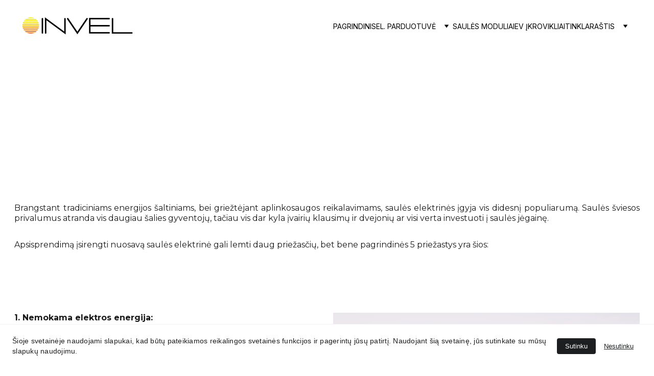

--- FILE ---
content_type: text/html
request_url: https://invel.lt/zoljf5kodelvertarinktissauleselktrine
body_size: 28819
content:
<!DOCTYPE html><html lang="lt"> <head><meta charset="utf-8"><meta name="viewport" content="width=device-width, initial-scale=1.0"><meta name="generator" content="Hostinger Website Builder"><!--[--><title>Kodėl verta įsirengti saulės elektrinę? | Saulės elektrinės | INVEL</title><meta name="description" content="5 priežastys kurios padės lengviau priimti sprendimą."><link rel="icon" href="https://assets.zyrosite.com/cdn-cgi/image/format=auto,w=192,h=192,fit=crop,f=png/AE05yl8DGnfgeM6p/logo-tab-mxBER1PjNNf57ByW.png"><link rel="apple-touch-icon" href="https://assets.zyrosite.com/cdn-cgi/image/format=auto,w=192,h=192,fit=crop,f=png/AE05yl8DGnfgeM6p/logo-tab-mxBER1PjNNf57ByW.png"><meta content="https://invel.lt/zoljf5kodelvertarinktissauleselktrine" property="og:url"><link rel="canonical" href="https://invel.lt/zoljf5kodelvertarinktissauleselktrine"><meta content="Kodėl verta įsirengti saulės elektrinę? | Saulės elektrinės | INVEL" property="og:title"><meta name="twitter:title" content="Kodėl verta įsirengti saulės elektrinę? | Saulės elektrinės | INVEL"><meta content="website" property="og:type"><meta property="og:description" content="5 priežastys kurios padės lengviau priimti sprendimą."><meta name="twitter:description" content="5 priežastys kurios padės lengviau priimti sprendimą."><meta property="og:site_name" content="Saulės elektrinės | INVEL"><!----><meta content="https://assets.zyrosite.com/cdn-cgi/image/format=auto,w=1200,h=630,fit=crop,f=jpeg/AE05yl8DGnfgeM6p/viber_image_2021-11-10_12-59-33-681-d95POp0XvpFZXWPv.jpg" property="og:image"><meta content="https://assets.zyrosite.com/cdn-cgi/image/format=auto,w=1200,h=630,fit=crop,f=jpeg/AE05yl8DGnfgeM6p/viber_image_2021-11-10_12-59-33-681-d95POp0XvpFZXWPv.jpg" name="twitter:image"><meta content="" property="og:image:alt"><meta content="" name="twitter:image:alt"><meta name="twitter:card" content="summary_large_image"><!----><link rel="preconnect"><!----><!----><!----><!----><!--[--><link rel="alternate" hreflang="x-default" href="https://invel.lt/zoljf5kodelvertarinktissauleselktrine"><link rel="alternate" hreflang="en" href="https://invel.lt/en/zoljf5kodelvertarinktissauleselktrine"><link rel="alternate" hreflang="lt" href="https://invel.lt/zoljf5kodelvertarinktissauleselktrine"><!--]--><link href="https://cdn.zyrosite.com/u1/google-fonts/font-faces?family=Montserrat:wght@300;400;500;700&amp;family=Inter:wght@400;500&amp;family=Roboto+Slab:wght@400;700&amp;family=Mulish:wght@400;500&amp;display=swap" rel="preconnect" crossorigin="true"><link href="https://cdn.zyrosite.com/u1/google-fonts/font-faces?family=Montserrat:wght@300;400;500;700&amp;family=Inter:wght@400;500&amp;family=Roboto+Slab:wght@400;700&amp;family=Mulish:wght@400;500&amp;display=swap" rel="preload" as="style"><link href="https://cdn.zyrosite.com/u1/google-fonts/font-faces?family=Montserrat:wght@300;400;500;700&amp;family=Inter:wght@400;500&amp;family=Roboto+Slab:wght@400;700&amp;family=Mulish:wght@400;500&amp;display=swap" rel="stylesheet" referrerpolicy="no-referrer"><!--]--><style></style><link rel="prefetch" href="https://assets.zyrosite.com/AE05yl8DGnfgeM6p/traffic.txt"><script>(function(){const postDate = null;

			const currentDate = new Date().setHours(0, 0, 0, 0);
			const postPublishDate = new Date(postDate).setHours(0, 0, 0, 0);

			if (postPublishDate && currentDate < postPublishDate) {
				window.location.replace('/');
			}
		})();</script><link rel="stylesheet" href="/_astro-1752227151566/_slug_.B7YGOhcc.css">
<style>:root{--color-meteorite-dark: #2f1c6a;--color-meteorite-dark-2: #1F1346;--color-meteorite: #8c85ff;--color-meteorite-light: #d5dfff;--color-primary-dark: #5025d1;--color-primary: #673de6;--color-primary-light: #ebe4ff;--color-primary-charts: #B39EF3;--color-danger-dark: #d63163;--color-danger: #fc5185;--color-danger-light: #ffe8ef;--color-danger-charts: #FEA8C2;--color-warning-dark: #fea419;--color-warning-dark-2: #9F6000;--color-warning-charts: #FFD28C;--color-warning: #ffcd35;--color-warning-light: #fff8e2;--color-success-dark: #008361;--color-success: #00b090;--color-success-light: #def4f0;--color-dark: #1d1e20;--color-gray-dark: #36344d;--color-gray: #727586;--color-gray-border: #dadce0;--color-gray-light: #f2f3f6;--color-light: #fff;--color-azure: #357df9;--color-azure-light: #e3ebf9;--color-azure-dark: #265ab2;--color-indigo: #6366F1}.whats-app-bubble{position:fixed;right:20px;bottom:24px;z-index:1000;display:flex;cursor:pointer;border-radius:100px;box-shadow:#00000026 0 4px 12px}#wtpQualitySign_fixedCSS,#wtpQualitySign_popupCSS{bottom:10px!important}#wtpQualitySign_fixedCSS{z-index:17!important}#wtpQualitySign_popupCSS{z-index:18!important}
</style></head> <script type="application/ld+json">{"@context":"https://schema.org/","name":"Kodėl verta įsirengti saulės elektrinę?","url":"https://invel.lt/zoljf5kodelvertarinktissauleselktrine","description":"5 priežastys kurios padės lengviau priimti sprendimą.","image":"https://assets.zyrosite.com/cdn-cgi/image/format=auto,w=1200,h=630,fit=crop,f=jpeg/AE05yl8DGnfgeM6p/viber_image_2021-11-10_12-59-33-681-d95POp0XvpFZXWPv.jpg","inLanguage":"lt","@type":"Article","author":{"@type":"Organization","name":"Saulės elektrinės | INVEL"},"datePublished":"2022-05-05T04:52:33.264Z","dateModified":"2022-05-05T04:52:33.264Z","timeRequired":"PT3M"}</script> <body> <div> <style>astro-island,astro-slot,astro-static-slot{display:contents}</style><script>(()=>{var e=async t=>{await(await t())()};(self.Astro||(self.Astro={})).only=e;window.dispatchEvent(new Event("astro:only"));})();;(()=>{var A=Object.defineProperty;var g=(i,o,a)=>o in i?A(i,o,{enumerable:!0,configurable:!0,writable:!0,value:a}):i[o]=a;var d=(i,o,a)=>g(i,typeof o!="symbol"?o+"":o,a);{let i={0:t=>m(t),1:t=>a(t),2:t=>new RegExp(t),3:t=>new Date(t),4:t=>new Map(a(t)),5:t=>new Set(a(t)),6:t=>BigInt(t),7:t=>new URL(t),8:t=>new Uint8Array(t),9:t=>new Uint16Array(t),10:t=>new Uint32Array(t),11:t=>1/0*t},o=t=>{let[l,e]=t;return l in i?i[l](e):void 0},a=t=>t.map(o),m=t=>typeof t!="object"||t===null?t:Object.fromEntries(Object.entries(t).map(([l,e])=>[l,o(e)]));class y extends HTMLElement{constructor(){super(...arguments);d(this,"Component");d(this,"hydrator");d(this,"hydrate",async()=>{var b;if(!this.hydrator||!this.isConnected)return;let e=(b=this.parentElement)==null?void 0:b.closest("astro-island[ssr]");if(e){e.addEventListener("astro:hydrate",this.hydrate,{once:!0});return}let c=this.querySelectorAll("astro-slot"),n={},h=this.querySelectorAll("template[data-astro-template]");for(let r of h){let s=r.closest(this.tagName);s!=null&&s.isSameNode(this)&&(n[r.getAttribute("data-astro-template")||"default"]=r.innerHTML,r.remove())}for(let r of c){let s=r.closest(this.tagName);s!=null&&s.isSameNode(this)&&(n[r.getAttribute("name")||"default"]=r.innerHTML)}let p;try{p=this.hasAttribute("props")?m(JSON.parse(this.getAttribute("props"))):{}}catch(r){let s=this.getAttribute("component-url")||"<unknown>",v=this.getAttribute("component-export");throw v&&(s+=` (export ${v})`),console.error(`[hydrate] Error parsing props for component ${s}`,this.getAttribute("props"),r),r}let u;await this.hydrator(this)(this.Component,p,n,{client:this.getAttribute("client")}),this.removeAttribute("ssr"),this.dispatchEvent(new CustomEvent("astro:hydrate"))});d(this,"unmount",()=>{this.isConnected||this.dispatchEvent(new CustomEvent("astro:unmount"))})}disconnectedCallback(){document.removeEventListener("astro:after-swap",this.unmount),document.addEventListener("astro:after-swap",this.unmount,{once:!0})}connectedCallback(){if(!this.hasAttribute("await-children")||document.readyState==="interactive"||document.readyState==="complete")this.childrenConnectedCallback();else{let e=()=>{document.removeEventListener("DOMContentLoaded",e),c.disconnect(),this.childrenConnectedCallback()},c=new MutationObserver(()=>{var n;((n=this.lastChild)==null?void 0:n.nodeType)===Node.COMMENT_NODE&&this.lastChild.nodeValue==="astro:end"&&(this.lastChild.remove(),e())});c.observe(this,{childList:!0}),document.addEventListener("DOMContentLoaded",e)}}async childrenConnectedCallback(){let e=this.getAttribute("before-hydration-url");e&&await import(e),this.start()}async start(){let e=JSON.parse(this.getAttribute("opts")),c=this.getAttribute("client");if(Astro[c]===void 0){window.addEventListener(`astro:${c}`,()=>this.start(),{once:!0});return}try{await Astro[c](async()=>{let n=this.getAttribute("renderer-url"),[h,{default:p}]=await Promise.all([import(this.getAttribute("component-url")),n?import(n):()=>()=>{}]),u=this.getAttribute("component-export")||"default";if(!u.includes("."))this.Component=h[u];else{this.Component=h;for(let f of u.split("."))this.Component=this.Component[f]}return this.hydrator=p,this.hydrate},e,this)}catch(n){console.error(`[astro-island] Error hydrating ${this.getAttribute("component-url")}`,n)}}attributeChangedCallback(){this.hydrate()}}d(y,"observedAttributes",["props"]),customElements.get("astro-island")||customElements.define("astro-island",y)}})();</script><astro-island uid="ZqsC9i" component-url="/_astro-1752227151566/ClientHead.CJ39Wf-E.js" component-export="default" renderer-url="/_astro-1752227151566/client.Dx9cM9g2.js" props="{&quot;page-noindex&quot;:[0],&quot;canonical-url&quot;:[0,&quot;https://invel.lt/zoljf5kodelvertarinktissauleselktrine&quot;],&quot;site-meta&quot;:[0,{&quot;GAId&quot;:[0,&quot;-&quot;],&quot;hotjar&quot;:[0,&quot;&quot;],&quot;version&quot;:[0,193],&quot;template&quot;:[0,&quot;tixly&quot;],&quot;metaTitle&quot;:[0,&quot;Saulės elektrinės | INVEL&quot;],&quot;customMeta&quot;:[0,&quot;google-site-verification=B4hVS1qeepI8T-wH3THAKMgYHGxpeG9CgbAj-niCUYU&quot;],&quot;ogImageAlt&quot;:[0,&quot;&quot;],&quot;buttonSetId&quot;:[0,&quot;1&quot;],&quot;faviconPath&quot;:[0,&quot;logo-tab-mxBER1PjNNf57ByW.png&quot;],&quot;ogImagePath&quot;:[0,&quot;capture-mv09ERZBgXSKv1gv.PNG&quot;],&quot;defaultLocale&quot;:[0,&quot;lt&quot;],&quot;ecommerceType&quot;:[0,&quot;zyro&quot;],&quot;facebookPixel&quot;:[0,&quot;1398422340922659&quot;],&quot;faviconOrigin&quot;:[0,&quot;assets&quot;],&quot;ogImageOrigin&quot;:[0,&quot;assets&quot;],&quot;whatsAppNumber&quot;:[0,&quot;&quot;],&quot;googleAnalytics&quot;:[0,&quot;UA-226670350-1&quot;],&quot;whatsAppMessage&quot;:[0,&quot;&quot;],&quot;ecommerceStoreId&quot;:[0,&quot;store_01GKH8PWM1P1MYFKZ02PSY3HK6&quot;],&quot;googleTagManager&quot;:[0,&quot;GTM-W6FR4QC&quot;],&quot;customBodyElements&quot;:[0,&quot;&quot;],&quot;customHeadElements&quot;:[0,&quot;&quot;],&quot;isCookieBarEnabled&quot;:[0,true],&quot;stripePublicApiKey&quot;:[0,&quot;&quot;],&quot;isPrivateModeActive&quot;:[0,false],&quot;demoEcommerceStoreId&quot;:[0,&quot;demo_01G0E9P2R0CFTNBWEEFCEV8EG5&quot;],&quot;shouldAddWWWPrefixToDomain&quot;:[0,false]}],&quot;domain&quot;:[0,&quot;invel.lt&quot;]}" ssr client="only" opts="{&quot;name&quot;:&quot;ClientHead&quot;,&quot;value&quot;:&quot;vue&quot;}"></astro-island> <script>(()=>{var e=async t=>{await(await t())()};(self.Astro||(self.Astro={})).load=e;window.dispatchEvent(new Event("astro:load"));})();</script><astro-island uid="26hThJ" prefix="v1" component-url="/_astro-1752227151566/Page.DRIvTX-Z.js" component-export="default" renderer-url="/_astro-1752227151566/client.Dx9cM9g2.js" props="{&quot;pageData&quot;:[0,{&quot;pages&quot;:[0,{&quot;home&quot;:[0,{&quot;meta&quot;:[0,{&quot;title&quot;:[0,&quot;Saulės Elektrinės ir EV Įkrovikliai - 24/7 Servisas&quot;],&quot;noindex&quot;:[0,false],&quot;keywords&quot;:[1,[[0,&quot;saulės elektrinės&quot;],[0,&quot;EV įkrovikliai&quot;],[0,&quot;įrangos projektavimas&quot;]]],&quot;ogImageAlt&quot;:[0,&quot;&quot;],&quot;description&quot;:[0,&quot;Montuojame saulės elektrines ir EV įkroviklius, teikiame įrangą, projektuojame ir tvarkome dokumentus (ESO, APVA). Mūsų paslaugos užtikrina efektyvumą ir patikimumą, remiantis 20 metų patirtimi.&quot;],&quot;ogImagePath&quot;:[0,&quot;viber_image_2022-09-26_15-22-18-298-Yyvq1Pj58gSXg8vl.jpg&quot;],&quot;focusKeyword&quot;:[0,&quot;saulės elektrinės&quot;],&quot;ogImageOrigin&quot;:[0,&quot;assets&quot;]}],&quot;name&quot;:[0,&quot;Pagrindinis&quot;],&quot;slug&quot;:[0,&quot;pagrindinis&quot;],&quot;type&quot;:[0,&quot;default&quot;],&quot;blocks&quot;:[1,[[0,&quot;zHlGhF&quot;],[0,&quot;zWNDk5&quot;],[0,&quot;zA4Vue&quot;],[0,&quot;zQJAXU&quot;],[0,&quot;zcSF2O&quot;],[0,&quot;z8x_vz&quot;],[0,&quot;dlfOqJh1EA&quot;],[0,&quot;z15sbl&quot;],[0,&quot;zGZcv9&quot;]]],&quot;hiddenSlots&quot;:[1,[]]}],&quot;z8Rwmb&quot;:[0,{&quot;meta&quot;:[0,{&quot;title&quot;:[0,&quot;Gauti pasiūlymą saulės elektrinės įrangai ir sumontavimui | Invel&quot;],&quot;noindex&quot;:[0,false],&quot;keywords&quot;:[1,[[0,&quot;saulės elektrinės&quot;],[0,&quot;sumontavimas&quot;],[0,&quot;įranga&quot;]]],&quot;password&quot;:[0,&quot;&quot;],&quot;ogImageAlt&quot;:[0,&quot;&quot;],&quot;description&quot;:[0,&quot;Pateikite užklausą ir gaukite labiausiai Jūsų poreikius atitinkantį pasiūlymą saulės elektrinės įrangai ir sumontavimui. Invel komanda padeda pradėti gaminti savo energiją. Susisiekite su mumis!&quot;],&quot;ogImagePath&quot;:[0,&quot;zyro1-AoPQ9KElyjTK40rZ.jpg&quot;],&quot;focusKeyword&quot;:[0,&quot;saulės elektrinės&quot;],&quot;ogImageOrigin&quot;:[0,&quot;assets&quot;],&quot;passwordDesign&quot;:[0,&quot;default&quot;],&quot;passwordBackText&quot;:[0,&quot;Atgal į&quot;],&quot;passwordButtonText&quot;:[0,&quot;Įeiti&quot;],&quot;passwordHeadingText&quot;:[0,&quot;Svečio zona&quot;],&quot;passwordSubheadingText&quot;:[0,&quot;Norėdami patekti į puslapį, įveskite slaptažodį&quot;],&quot;passwordPlaceholderText&quot;:[0,&quot;Įveskite slaptažodį&quot;]}],&quot;name&quot;:[0,&quot;Paraiška elektrinei įsirengti&quot;],&quot;slug&quot;:[0,&quot;paraiska-elektrinei-isirengti&quot;],&quot;type&quot;:[0,&quot;default&quot;],&quot;blocks&quot;:[1,[[0,&quot;zuycZf&quot;],[0,&quot;z14jAB&quot;],[0,&quot;zkGOh6&quot;]]],&quot;hiddenSlots&quot;:[1,[]]}],&quot;zC_uzP&quot;:[0,{&quot;meta&quot;:[0,{&quot;title&quot;:[0,&quot;Patikimi vienfaziai inverteriai&quot;],&quot;noindex&quot;:[0,false],&quot;keywords&quot;:[1,[[0,&quot;Inverteris&quot;],[0,&quot;Growatt&quot;],[0,&quot;Galios keitiklis&quot;]]],&quot;ogImageAlt&quot;:[0,&quot;&quot;],&quot;description&quot;:[0,&quot;Siūlome ir montuojame Growatt, Sofar Solar ir kitų gamintojų vienfazius inverterius. Kreipkitės ir mes padėsime išsirinkti Jūsų poreikius labiausiai atitinkanti inverterį.&quot;],&quot;ogImagePath&quot;:[0,&quot;growatt-products-AwvEGg0503Twa6QL.png&quot;],&quot;focusKeyword&quot;:[0,&quot;Inverteris&quot;],&quot;ogImageOrigin&quot;:[0,&quot;assets&quot;]}],&quot;name&quot;:[0,&quot;Vienfziai inverteriai&quot;],&quot;slug&quot;:[0,&quot;vienfziai-inverteriai&quot;],&quot;type&quot;:[0,&quot;default&quot;],&quot;blocks&quot;:[1,[[0,&quot;zPe0p6&quot;],[0,&quot;zJGZeO&quot;]]],&quot;hiddenSlots&quot;:[1,[]]}],&quot;zD5KNC&quot;:[0,{&quot;meta&quot;:[0,{&quot;title&quot;:[0,&quot; 7 kW EN+ VITA komercinis vienfazis EV įkroviklis&quot;],&quot;description&quot;:[0,&quot;7 KW \nkomercinis įkroviklis skirtas viešam naudojimui su RFID autentifikavimu. Intergruotas 2 tipo įkrovimo lizdas.Įkroviklis, atitinkantis ES standartus, naudoja MID sertifikuotą \nmatuoklį, kad b...&quot;],&quot;ogImagePath&quot;:[0,&quot;https://cdn.zyrosite.com/cdn-ecommerce/store_01GKH8PWM1P1MYFKZ02PSY3HK6%2Fassets%2F1700205116356-22kw.png&quot;],&quot;ogImageOrigin&quot;:[0,&quot;other&quot;],&quot;ogImageAlt&quot;:[0,&quot; 7 kW EN+ VITA komercinis vienfazis EV įkroviklis&quot;]}],&quot;name&quot;:[0,&quot; 7 kW EN+ VITA komercinis vienfazis EV įkroviklis&quot;],&quot;type&quot;:[0,&quot;ecommerce-product&quot;],&quot;blocks&quot;:[1,[[0,&quot;zarir4&quot;]]],&quot;productId&quot;:[0,&quot;prod_01H6BNPSSMG0T70W1521MJSA3M&quot;],&quot;hiddenSlots&quot;:[1,[]],&quot;slug&quot;:[0,&quot;7-kw-komercinis-vienfazis-ev-ikroviklis&quot;]}],&quot;zGPj9K&quot;:[0,{&quot;meta&quot;:[0,{&quot;noindex&quot;:[0,false],&quot;password&quot;:[0,&quot;&quot;],&quot;ogImageAlt&quot;:[0,&quot;&quot;],&quot;ogImagePath&quot;:[0,null],&quot;ogImageOrigin&quot;:[0,null],&quot;passwordDesign&quot;:[0,&quot;default&quot;],&quot;passwordBackText&quot;:[0,&quot;Atgal į&quot;],&quot;passwordButtonText&quot;:[0,&quot;Įeiti&quot;],&quot;passwordHeadingText&quot;:[0,&quot;Svečio zona&quot;],&quot;passwordSubheadingText&quot;:[0,&quot;Norėdami patekti į puslapį, įveskite slaptažodį&quot;],&quot;passwordPlaceholderText&quot;:[0,&quot;Įveskite slaptažodį&quot;]}],&quot;name&quot;:[0,&quot;Projektų galerija&quot;],&quot;slug&quot;:[0,&quot;galerija&quot;],&quot;type&quot;:[0,&quot;default&quot;],&quot;blocks&quot;:[1,[[0,&quot;zp8i6j&quot;],[0,&quot;zv_w5L&quot;]]],&quot;hiddenSlots&quot;:[1,[]]}],&quot;zIYLXM&quot;:[0,{&quot;meta&quot;:[0,{&quot;title&quot;:[0,&quot;&quot;],&quot;noindex&quot;:[0,false],&quot;password&quot;:[0,&quot;&quot;],&quot;ogImageAlt&quot;:[0,&quot;&quot;],&quot;ogImagePath&quot;:[0,null],&quot;ogImageOrigin&quot;:[0,null],&quot;passwordDesign&quot;:[0,&quot;default&quot;],&quot;passwordBackText&quot;:[0,&quot;Atgal į&quot;],&quot;passwordButtonText&quot;:[0,&quot;Įeiti&quot;],&quot;passwordHeadingText&quot;:[0,&quot;Svečio zona&quot;],&quot;passwordSubheadingText&quot;:[0,&quot;Norėdami patekti į puslapį, įveskite slaptažodį&quot;],&quot;passwordPlaceholderText&quot;:[0,&quot;Įveskite slaptažodį&quot;]}],&quot;name&quot;:[0,&quot;finansavimas&quot;],&quot;slug&quot;:[0,&quot;finansavimas&quot;],&quot;type&quot;:[0,&quot;default&quot;],&quot;blocks&quot;:[1,[[0,&quot;ztFHLB&quot;],[0,&quot;zyTOy7&quot;],[0,&quot;zVZRY4&quot;]]],&quot;hiddenSlots&quot;:[1,[]]}],&quot;zMzkcX&quot;:[0,{&quot;meta&quot;:[0,{&quot;title&quot;:[0,&quot;Baseino jonizatorius su saulės baterija&quot;],&quot;noindex&quot;:[0,false],&quot;keywords&quot;:[1,[[0,&quot;Baseinas&quot;],[0,&quot;Jonizatorius&quot;],[0,&quot;Valymas&quot;]]],&quot;ogImageAlt&quot;:[0,&quot;&quot;],&quot;description&quot;:[0,&quot;Saulės energijos baseino jonizatoriaus „Solar Master skirtas Jūsų baseinui apsaugoti nuo dumblių augimo ir be perteklinių chemikalų naudojimo. &quot;],&quot;ogImagePath&quot;:[0,&quot;invel-jonizatorius-Y4Lo5KWprXFGRVeb.jpg&quot;],&quot;focusKeyword&quot;:[0,&quot;Baseinas&quot;],&quot;ogImageOrigin&quot;:[0,&quot;assets&quot;]}],&quot;name&quot;:[0,&quot;Baseino jonizatoriai&quot;],&quot;slug&quot;:[0,&quot;baseino-jonizatoriai&quot;],&quot;type&quot;:[0,&quot;default&quot;],&quot;blocks&quot;:[1,[[0,&quot;zEY5T9&quot;],[0,&quot;zV5EZ8&quot;]]],&quot;hiddenSlots&quot;:[1,[]]}],&quot;zN3wrp&quot;:[0,{&quot;date&quot;:[0,&quot;2022-05-06T12:08:59.950Z&quot;],&quot;meta&quot;:[0,{&quot;title&quot;:[0,&quot;Kriterijai norint gauti APVA paramą įrengiant saulės elektrinę&quot;],&quot;authorName&quot;:[0,&quot;Invel&quot;],&quot;ogImageAlt&quot;:[0,&quot;&quot;],&quot;description&quot;:[0,&quot;Norint sutaupyti įrengiant saulės energijos elektrinę, galima pateikti paraišką APVA paramai gauti, tačiau turite atitikti tam tikrus reikalavimus&quot;],&quot;ogImagePath&quot;:[0,&quot;wavy_lst-11_single-06-AoPQL6v5y1Uak2B6.jpg&quot;],&quot;ogImageOrigin&quot;:[0,&quot;assets&quot;]}],&quot;name&quot;:[0,&quot;Kriterijai norint gauti APVA paramą įrengiant saulės elektrinę&quot;],&quot;slug&quot;:[0,&quot;newblogpost-apvaparamainvel&quot;],&quot;type&quot;:[0,&quot;blog&quot;],&quot;blocks&quot;:[1,[[0,&quot;zJcx4k&quot;],[0,&quot;z7VspN&quot;],[0,&quot;z6SmsF&quot;]]],&quot;isDraft&quot;:[0,false],&quot;categories&quot;:[1,[]],&quot;hiddenSlots&quot;:[1,[]],&quot;coverImageAlt&quot;:[0,&quot;&quot;],&quot;minutesToRead&quot;:[0,&quot;1&quot;],&quot;coverImagePath&quot;:[0,&quot;wavy_lst-11_single-06-AoPQL6v5y1Uak2B6.jpg&quot;],&quot;coverImageOrigin&quot;:[0,&quot;assets&quot;]}],&quot;zO0Cl2&quot;:[0,{&quot;date&quot;:[0,&quot;2022-05-18T06:55:28.059Z&quot;],&quot;meta&quot;:[0,{&quot;title&quot;:[0,&quot;Elektromobilių įkrovimo stotelės nauda Jūsų namuose&quot;],&quot;authorName&quot;:[0,&quot;Invel&quot;],&quot;ogImageAlt&quot;:[0,&quot;person in black suit jacket&quot;],&quot;description&quot;:[0,&quot;Kuo ypatingas elektromobilių įkrovimo procesas? &quot;],&quot;ogImagePath&quot;:[0,&quot;photo-1605647257485-28019bfed0e8&quot;],&quot;ogImageOrigin&quot;:[0,&quot;unsplash&quot;]}],&quot;name&quot;:[0,&quot;Elektromobilių įkrovimo stotelės nauda Jūsų namuose&quot;],&quot;slug&quot;:[0,&quot;elektromobiliu-ikrovimo-stoteles-nauda-jusu-namuose&quot;],&quot;type&quot;:[0,&quot;blog&quot;],&quot;blocks&quot;:[1,[[0,&quot;zB58c3&quot;],[0,&quot;zuE8ux&quot;],[0,&quot;z0iI_2&quot;]]],&quot;isDraft&quot;:[0,false],&quot;categories&quot;:[1,[]],&quot;hiddenSlots&quot;:[1,[]],&quot;coverImageAlt&quot;:[0,&quot;person in black suit jacket&quot;],&quot;minutesToRead&quot;:[0,&quot;2&quot;],&quot;coverImagePath&quot;:[0,&quot;photo-1605647257485-28019bfed0e8&quot;],&quot;coverImageOrigin&quot;:[0,&quot;unsplash&quot;]}],&quot;zPTWWr&quot;:[0,{&quot;meta&quot;:[0,{&quot;title&quot;:[0,&quot;7 kW „Smart Home“ EV įkroviklis | Saulės elektrinės&quot;],&quot;description&quot;:[0,&quot; Vienfazis kintamosios srovės sieninis elektromobilio įkroviklis yranaujos kartos išmanus produktas. Naudodamas programą, automobilio savininkas gali pasirinkti išmanųjį „Bluetooth“ užraktą, įkrovi...&quot;],&quot;ogImagePath&quot;:[0,&quot;https://cdn.zyrosite.com/cdn-ecommerce/store_01GKH8PWM1P1MYFKZ02PSY3HK6%2Fassets%2F1700204254571-Hdf271a4b511e421f94a8ccbbf1174a78N-removebg-preview.png&quot;],&quot;ogImageOrigin&quot;:[0,&quot;other&quot;],&quot;ogImageAlt&quot;:[0,&quot;7 kW EN+ ALVIS vienfazis EV įkroviklis&quot;]}],&quot;name&quot;:[0,&quot;7 kW EN+ ALVIS vienfazis EV įkroviklis&quot;],&quot;type&quot;:[0,&quot;ecommerce-product&quot;],&quot;blocks&quot;:[1,[[0,&quot;zLFYzI&quot;]]],&quot;productId&quot;:[0,&quot;prod_01GKHBR870127XB5R21AT3RGT7&quot;],&quot;hiddenSlots&quot;:[1,[]],&quot;slug&quot;:[0,&quot;7-kw-smart-home-ev-ikroviklis-zPTWWr&quot;]}],&quot;zT39jL&quot;:[0,{&quot;meta&quot;:[0,{&quot;title&quot;:[0,&quot;22 kW komercinis trifazis EV įkroviklis&quot;],&quot;description&quot;:[0,&quot;22 KW komercinis įkroviklis skirtas viešam naudojimui su RFID autentifikavimu. Intergruotas 2 tipo įkrovimo lizdas.Įkroviklis, atitinkantis ES standartus, naudoja MID sertifikuotą \nmatuoklį, kad b...&quot;],&quot;ogImagePath&quot;:[0,&quot;https://cdn.zyrosite.com/cdn-ecommerce/store_01GKH8PWM1P1MYFKZ02PSY3HK6%2Fassets%2F1700205269004-7kw.png&quot;],&quot;ogImageOrigin&quot;:[0,&quot;other&quot;],&quot;ogImageAlt&quot;:[0,&quot;22 kW EN+ VITA komercinis trifazis EV įkroviklis&quot;]}],&quot;name&quot;:[0,&quot;22 kW EN+ VITA komercinis trifazis EV įkroviklis&quot;],&quot;type&quot;:[0,&quot;ecommerce-product&quot;],&quot;blocks&quot;:[1,[[0,&quot;zPwm76&quot;]]],&quot;productId&quot;:[0,&quot;prod_01GKHBR877PVC8H0NBZKPCW9ZZ&quot;],&quot;hiddenSlots&quot;:[1,[]],&quot;slug&quot;:[0,&quot;22-kw-komercinis-trifazis-ev-ikroviklis-zT39jL&quot;]}],&quot;zVGs5o&quot;:[0,{&quot;meta&quot;:[0,{&quot;title&quot;:[0,&quot;Jolywood N-type Bifacial 565W&quot;],&quot;description&quot;:[0,&quot;N-type Bifacial High Efficiency Mono Silicon Half-Cell stiklas/stiklas saulės modulis\n\tGalia (Pmax): 340 W\n\tModulio efektyvumas: 20.20 %\n\tDvipusis efektyvumas (Bifaciality): 80   %\n\tDydis: 169 cm *...&quot;],&quot;ogImagePath&quot;:[0,&quot;https://cdn.zyrosite.com/cdn-ecommerce/store_01GKH8PWM1P1MYFKZ02PSY3HK6%2Fassets%2F1752058539528-jolywood545kwinvel.png&quot;],&quot;ogImageOrigin&quot;:[0,&quot;other&quot;],&quot;ogImageAlt&quot;:[0,&quot;Jolywood N-type Bifacial 565W&quot;]}],&quot;name&quot;:[0,&quot;Jolywood N-type Bifacial 565W&quot;],&quot;type&quot;:[0,&quot;ecommerce-product&quot;],&quot;blocks&quot;:[1,[[0,&quot;zbbvHH&quot;]]],&quot;productId&quot;:[0,&quot;prod_01H6BNPTPGSJF3N0FSB0WNB85S&quot;],&quot;hiddenSlots&quot;:[1,[]],&quot;slug&quot;:[0,&quot;jolywood-n-type-bifacial-340w&quot;]}],&quot;zWKa52&quot;:[0,{&quot;meta&quot;:[0,{&quot;noindex&quot;:[0,false],&quot;password&quot;:[0,&quot;&quot;],&quot;ogImageAlt&quot;:[0,&quot;&quot;],&quot;ogImagePath&quot;:[0,null],&quot;ogImageOrigin&quot;:[0,null],&quot;passwordDesign&quot;:[0,&quot;default&quot;],&quot;passwordBackText&quot;:[0,&quot;Atgal į&quot;],&quot;passwordButtonText&quot;:[0,&quot;Įeiti&quot;],&quot;passwordHeadingText&quot;:[0,&quot;Svečio zona&quot;],&quot;passwordSubheadingText&quot;:[0,&quot;Norėdami patekti į puslapį, įveskite slaptažodį&quot;],&quot;passwordPlaceholderText&quot;:[0,&quot;Įveskite slaptažodį&quot;]}],&quot;name&quot;:[0,&quot;Elektroninės prekybos taisyklės&quot;],&quot;slug&quot;:[0,&quot;elektronines-prekybos-taisykles&quot;],&quot;type&quot;:[0,&quot;default&quot;],&quot;blocks&quot;:[1,[[0,&quot;zWM8ZG&quot;]]],&quot;hiddenSlots&quot;:[1,[]]}],&quot;zY8rqv&quot;:[0,{&quot;date&quot;:[0,&quot;2022-05-06T10:49:18.075Z&quot;],&quot;meta&quot;:[0,{&quot;title&quot;:[0,&quot;Ką reikia padaryti, norint įsirengti saulės elektrinę&quot;],&quot;authorName&quot;:[0,&quot;Invel&quot;],&quot;ogImageAlt&quot;:[0,&quot;&quot;],&quot;description&quot;:[0,&quot;Patarimai norint įsirengti saulės elektrinę&quot;],&quot;ogImagePath&quot;:[0,&quot;solar-panels-g8fd73e8f7_1920-m6LMl6Bjb8FrKDNr.jpg&quot;],&quot;ogImageOrigin&quot;:[0,&quot;assets&quot;]}],&quot;name&quot;:[0,&quot;Ką reikia padaryti, norint įsirengti saulės elektrinę&quot;],&quot;slug&quot;:[0,&quot;newBlogPost-zY8rqv&quot;],&quot;type&quot;:[0,&quot;blog&quot;],&quot;blocks&quot;:[1,[[0,&quot;zBSZbE&quot;],[0,&quot;zIm-Lz&quot;],[0,&quot;z0amvF&quot;]]],&quot;isDraft&quot;:[0,false],&quot;categories&quot;:[1,[]],&quot;hiddenSlots&quot;:[1,[]],&quot;coverImageAlt&quot;:[0,&quot;&quot;],&quot;minutesToRead&quot;:[0,&quot;2&quot;],&quot;coverImagePath&quot;:[0,&quot;solar-panels-g8fd73e8f7_1920-m6LMl6Bjb8FrKDNr.jpg&quot;],&quot;coverImageOrigin&quot;:[0,&quot;assets&quot;]}],&quot;zYtA85&quot;:[0,{&quot;meta&quot;:[0,{&quot;title&quot;:[0,&quot;7 kW EN+ BELLO vienfazis EV įkroviklis&quot;],&quot;description&quot;:[0,&quot;Šis vienfazis įkroviklis idealiai tinka buitiniam vartotojui. Vos su lyg puse A4 formato popieriaus lapo dydžio įkorviklis, taupo Jūsų vietą ir yra lengvai valdomas.TECHNINIAI PARAMETRAIGalia: 7 kW...&quot;],&quot;ogImagePath&quot;:[0,&quot;https://cdn.zyrosite.com/cdn-ecommerce/store_01GKH8PWM1P1MYFKZ02PSY3HK6%2Fassets%2F1700204282140-7kw.png&quot;],&quot;ogImageOrigin&quot;:[0,&quot;other&quot;],&quot;ogImageAlt&quot;:[0,&quot;7 kW EN+ BELLO vienfazis EV įkroviklis&quot;]}],&quot;name&quot;:[0,&quot;7 kW EN+ BELLO vienfazis EV įkroviklis&quot;],&quot;type&quot;:[0,&quot;ecommerce-product&quot;],&quot;blocks&quot;:[1,[[0,&quot;zEIOKP&quot;]]],&quot;productId&quot;:[0,&quot;prod_01GKHBR87N1EDK7K761R71P1K7&quot;],&quot;hiddenSlots&quot;:[1,[]],&quot;slug&quot;:[0,&quot;7-kw-home-mini-ev-ikroviklis-zYtA85&quot;]}],&quot;zZ8J35&quot;:[0,{&quot;meta&quot;:[0,{&quot;title&quot;:[0,&quot;Trifaziai inverteriai&quot;],&quot;noindex&quot;:[0,false],&quot;keywords&quot;:[1,[[0,&quot;Trifazis Inverteris&quot;],[0,&quot;Inverteris&quot;],[0,&quot;Trifazis galios keitiklis&quot;]]],&quot;ogImageAlt&quot;:[0,&quot;&quot;],&quot;description&quot;:[0,&quot;Trijų fazių galios keitikliai - inverteriai. Isigyk ir atsiimk jau šiandien.&quot;],&quot;ogImagePath&quot;:[0,&quot;min-mk30GzGyRLIy4452.png&quot;],&quot;focusKeyword&quot;:[0,&quot;Trifazis Inverteris&quot;],&quot;ogImageOrigin&quot;:[0,&quot;assets&quot;]}],&quot;name&quot;:[0,&quot;TRIFAZIAI INVERTERIAI&quot;],&quot;slug&quot;:[0,&quot;trifaziai-inverteriai&quot;],&quot;type&quot;:[0,&quot;default&quot;],&quot;blocks&quot;:[1,[[0,&quot;ziA1Z2&quot;],[0,&quot;zyIzBH&quot;]]],&quot;hiddenSlots&quot;:[1,[]]}],&quot;z_LJz-&quot;:[0,{&quot;meta&quot;:[0,{&quot;title&quot;:[0,&quot;Jolywood N-type Bifacial 415 W&quot;],&quot;description&quot;:[0,&quot;N-type Bifacial stiklas/stiklas saulės modulisGalia (Pmax): 415 WModulio efektyvumas: 21,91 %Dvipusis efektyvumas (Bifaciality): 75   %Dydis: 172,8 cm * 113,4 cm * 3 cmSvoris: 24.5 kgStiklo storis ...&quot;],&quot;ogImagePath&quot;:[0,&quot;https://cdn.zyrosite.com/cdn-ecommerce/store_01GKH8PWM1P1MYFKZ02PSY3HK6%2Fimages%2F169046149753931-3014789552.jpg&quot;],&quot;ogImageOrigin&quot;:[0,&quot;other&quot;],&quot;ogImageAlt&quot;:[0,&quot;Jolywood N-type Bifacial 415 W&quot;]}],&quot;name&quot;:[0,&quot;Jolywood N-type Bifacial 415 W&quot;],&quot;type&quot;:[0,&quot;ecommerce-product&quot;],&quot;blocks&quot;:[1,[[0,&quot;zA4LYk&quot;]]],&quot;productId&quot;:[0,&quot;prod_01H6BNPTS84R61K7CQTH032P1B&quot;],&quot;hiddenSlots&quot;:[1,[]],&quot;slug&quot;:[0,&quot;jolywood-n-type-bifacial-415-w&quot;]}],&quot;zafbLC&quot;:[0,{&quot;meta&quot;:[0,{&quot;title&quot;:[0,&quot;N type saulės moduliai stiklas stiklas&quot;],&quot;noindex&quot;:[0,false],&quot;keywords&quot;:[1,[[0,&quot;Saulės moduliai&quot;],[0,&quot;N Type&quot;],[0,&quot;Saulės elektrinė&quot;]]],&quot;ogImageAlt&quot;:[0,&quot;&quot;],&quot;description&quot;:[0,&quot;Jolywood – pasaulinis TOPCon saulės modulių lyderis. 13,5 GW galia, eksportas į 50+ šalių. Siūlomi N-type saulės moduliai ilgaamžiški, efektyvūs ir atsparūs sąlygoms..&quot;],&quot;ogImagePath&quot;:[0,&quot;202105110936332285-YBg1M5Jel6uV5lvL.jpg&quot;],&quot;focusKeyword&quot;:[0,&quot;Saulės moduliai&quot;],&quot;ogImageOrigin&quot;:[0,&quot;assets&quot;]}],&quot;name&quot;:[0,&quot;Moduliai&quot;],&quot;slug&quot;:[0,&quot;ntype-saules-moduliai&quot;],&quot;type&quot;:[0,&quot;default&quot;],&quot;blocks&quot;:[1,[[0,&quot;zNJ93G&quot;],[0,&quot;zJicuu&quot;],[0,&quot;zyBWtb&quot;]]],&quot;hiddenSlots&quot;:[1,[]]}],&quot;zfRZ5G&quot;:[0,{&quot;meta&quot;:[0,{&quot;title&quot;:[0,&quot;Aukštos klasės inverteriai - galios keitikliai | Invel&quot;],&quot;noindex&quot;:[0,false],&quot;keywords&quot;:[1,[[0,&quot;inverteriai&quot;],[0,&quot;galios keitikliai&quot;],[0,&quot;ON ir OFF grid&quot;]]],&quot;password&quot;:[0,&quot;&quot;],&quot;ogImageAlt&quot;:[0,&quot;&quot;],&quot;description&quot;:[0,&quot;Siūlome aukštos klasės inverterius - galios keitiklius vienos, trijų fazių, taip pat hibridinei ON ir OFF grid saulės elektrinės sistemai. Susisiekite su Invel komanda, kad rastumėte geriausią variantą.&quot;],&quot;ogImagePath&quot;:[0,&quot;clickbait-AzGy3l0lorT0kbxl.png&quot;],&quot;focusKeyword&quot;:[0,&quot;inverteriai&quot;],&quot;ogImageOrigin&quot;:[0,&quot;assets&quot;],&quot;passwordDesign&quot;:[0,&quot;default&quot;],&quot;passwordBackText&quot;:[0,&quot;Atgal į&quot;],&quot;passwordButtonText&quot;:[0,&quot;Įeiti&quot;],&quot;passwordHeadingText&quot;:[0,&quot;Svečio zona&quot;],&quot;passwordSubheadingText&quot;:[0,&quot;Norėdami patekti į puslapį, įveskite slaptažodį&quot;],&quot;passwordPlaceholderText&quot;:[0,&quot;Įveskite slaptažodį&quot;]}],&quot;name&quot;:[0,&quot;Inverteriai&quot;],&quot;slug&quot;:[0,&quot;inverteriai&quot;],&quot;type&quot;:[0,&quot;default&quot;],&quot;blocks&quot;:[1,[[0,&quot;z-YPs4&quot;],[0,&quot;zfzF2m&quot;],[0,&quot;zUxKdW&quot;],[0,&quot;zLiQnM&quot;]]],&quot;hiddenSlots&quot;:[1,[]]}],&quot;zgzi96&quot;:[0,{&quot;meta&quot;:[0,{&quot;title&quot;:[0,&quot;Tinklaraštis&quot;],&quot;noindex&quot;:[0,false],&quot;keywords&quot;:[1,[[0,&quot;Saulės elektrinė&quot;],[0,&quot;Saulės moduliai&quot;],[0,&quot;Inverteris&quot;]]],&quot;ogImageAlt&quot;:[0,&quot;&quot;],&quot;description&quot;:[0,&quot;Padėsime atsakyti į visus klausimus apie saulės energija, elektrines ir jų įrengimus. Įrengta elektrinė padės sutaupyti ir sumažinti priklausomybę nuo nuolat augančių energijos kainų. &quot;],&quot;ogImagePath&quot;:[0,&quot;wavy_lst-11_single-06-AoPQL6v5y1Uak2B6.jpg&quot;],&quot;focusKeyword&quot;:[0,&quot;Saulės elektrinė&quot;],&quot;ogImageOrigin&quot;:[0,&quot;assets&quot;]}],&quot;name&quot;:[0,&quot;Tinklaraštis&quot;],&quot;slug&quot;:[0,&quot;apie-saules-energija&quot;],&quot;type&quot;:[0,&quot;default&quot;],&quot;blocks&quot;:[1,[[0,&quot;zYh99I&quot;],[0,&quot;zED4v9&quot;]]],&quot;hiddenSlots&quot;:[1,[]]}],&quot;zjuvqf&quot;:[0,{&quot;meta&quot;:[0,{&quot;title&quot;:[0,&quot;Inverteriai GROWATT | INVEL&quot;],&quot;noindex&quot;:[0,false],&quot;keywords&quot;:[1,[[0,&quot;Growatt&quot;],[0,&quot;Inverteris galios keitiklis&quot;],[0,&quot;ev įkrovikliai&quot;]]],&quot;ogImageAlt&quot;:[0,&quot;&quot;],&quot;description&quot;:[0,&quot;Growatt yra vieni profesionaliausių augančių inverterių gamintojų ir tiekėjų, pasižymime kokybiškais produktais ir geru aptarnavimu&quot;],&quot;ogImagePath&quot;:[0,&quot;min-mk30GzGyRLIy4452.png&quot;],&quot;focusKeyword&quot;:[0,&quot;Growatt&quot;],&quot;ogImageOrigin&quot;:[0,&quot;assets&quot;]}],&quot;name&quot;:[0,&quot;GROWATT&quot;],&quot;slug&quot;:[0,&quot;growatt&quot;],&quot;type&quot;:[0,&quot;default&quot;],&quot;blocks&quot;:[1,[[0,&quot;z-XeKs&quot;],[0,&quot;zZJu9o&quot;],[0,&quot;z_wAKS&quot;],[0,&quot;zlc5T6&quot;],[0,&quot;zSeBlB&quot;]]],&quot;hiddenSlots&quot;:[1,[]]}],&quot;zl6Bg0&quot;:[0,{&quot;meta&quot;:[0,{&quot;title&quot;:[0,&quot;HIBRIDINIAI INVERTERIAI&quot;],&quot;noindex&quot;:[0,false],&quot;keywords&quot;:[1,[[0,&quot;Hibridinis inverteris&quot;],[0,&quot;ON ir OFF grid&quot;],[0,&quot;Kokybiški inverteriai&quot;]]],&quot;ogImageAlt&quot;:[0,&quot;&quot;],&quot;description&quot;:[0,&quot;Platus hibridinių inverterių pasirinkimas ON if OFF grid saulės elektrinių sistemoms.\nATSIIMKITE JAU ŠIANDIEN!&quot;],&quot;ogImagePath&quot;:[0,&quot;spa-YleD9xaRRWfEgB7V.png&quot;],&quot;focusKeyword&quot;:[0,&quot;Hibridinis inverteris&quot;],&quot;ogImageOrigin&quot;:[0,&quot;assets&quot;]}],&quot;name&quot;:[0,&quot;HIBRIDINIAI INVERTERIAI&quot;],&quot;slug&quot;:[0,&quot;hibridiniai-inverteriai&quot;],&quot;type&quot;:[0,&quot;default&quot;],&quot;blocks&quot;:[1,[[0,&quot;zFVCRr&quot;],[0,&quot;zPBiQp&quot;],[0,&quot;zxtf03&quot;]]],&quot;hiddenSlots&quot;:[1,[]]}],&quot;zoQZjp&quot;:[0,{&quot;meta&quot;:[0,{&quot;title&quot;:[0,&quot;Išmanios elektromobilių įkrovimo stotelės&quot;],&quot;noindex&quot;:[0,false],&quot;keywords&quot;:[1,[[0,&quot;elektromobilių įkrovimo stotelės&quot;],[0,&quot;išmanios stotelės&quot;],[0,&quot;patikimumas&quot;]]],&quot;ogImageAlt&quot;:[0,&quot;&quot;],&quot;description&quot;:[0,&quot;EN+ – daugiau nei elektromobilių įkrovimo stotelės. Tai išmanūs, patikimi ir prieinami sprendimai, apimantys tiek įkroviklius, tiek programinę įrangą, veikiančią 50+ šalių, bendradarbiaujant su 160+ partnerių visame pasaulyje&quot;],&quot;ogImagePath&quot;:[0,&quot;d09baab9-AMqwven794fn3J01.jpg&quot;],&quot;focusKeyword&quot;:[0,&quot;elektromobilių įkrovimo stotelės&quot;],&quot;ogImageOrigin&quot;:[0,&quot;assets&quot;]}],&quot;name&quot;:[0,&quot;Elektromobilių įkrovikliai&quot;],&quot;slug&quot;:[0,&quot;elektromobiliu-ikrovimo-stoteles-enplus&quot;],&quot;type&quot;:[0,&quot;default&quot;],&quot;blocks&quot;:[1,[[0,&quot;zGZLbk&quot;],[0,&quot;ziIUPP&quot;],[0,&quot;zvXRwQ&quot;],[0,&quot;ztrU7g&quot;]]],&quot;hiddenSlots&quot;:[1,[]]}],&quot;zpwhpr&quot;:[0,{&quot;meta&quot;:[0,{&quot;title&quot;:[0,&quot;11 kW EN+ ALVIS trifazis EV įkroviklis&quot;],&quot;description&quot;:[0,&quot;Trifazis kintamosios srovės sieninis elektromobilio įkroviklis yra naujos kartos išmanus produktas. Naudodamas programą, automobilio savininkas gali pasirinkti išmanųjį „Bluetooth“ užraktą, įkrovim...&quot;],&quot;ogImagePath&quot;:[0,&quot;https://cdn.zyrosite.com/cdn-ecommerce/store_01GKH8PWM1P1MYFKZ02PSY3HK6%2Fassets%2F1700207122477-Hdf271a4b511e421f94a8ccbbf1174a78N.png&quot;],&quot;ogImageOrigin&quot;:[0,&quot;other&quot;],&quot;ogImageAlt&quot;:[0,&quot;11 kW EN+ ALVIS trifazis EV įkroviklis&quot;]}],&quot;name&quot;:[0,&quot;11 kW EN+ ALVIS trifazis EV įkroviklis&quot;],&quot;type&quot;:[0,&quot;ecommerce-product&quot;],&quot;blocks&quot;:[1,[[0,&quot;za-qvI&quot;]]],&quot;productId&quot;:[0,&quot;prod_01H6BNPSVAE1GBDT03A1EBTVW1&quot;],&quot;hiddenSlots&quot;:[1,[]],&quot;slug&quot;:[0,&quot;11-kw-smart-home-ev-ikroviklis&quot;]}],&quot;zqGUWm&quot;:[0,{&quot;date&quot;:[0,&quot;&quot;],&quot;meta&quot;:[0,{&quot;title&quot;:[0,&quot;Hibridinė saulės elektrinė&quot;],&quot;ogImageAlt&quot;:[0,&quot;&quot;],&quot;description&quot;:[0,&quot;Hirbdinių inverterių, baterijų ir saulės elektrinės kombinacijos tikslas ir nauda.&quot;],&quot;ogImagePath&quot;:[0,&quot;clickbait-mnlZrbpaX0FVqB8J.png&quot;],&quot;ogImageOrigin&quot;:[0,&quot;assets&quot;]}],&quot;name&quot;:[0,&quot;Hibridinė saulės elektrinė&quot;],&quot;slug&quot;:[0,&quot;hibridine-saules-elektrine&quot;],&quot;type&quot;:[0,&quot;blog&quot;],&quot;blocks&quot;:[1,[[0,&quot;z67Xcn&quot;],[0,&quot;zaRLu2&quot;]]],&quot;isDraft&quot;:[0,false],&quot;categories&quot;:[1,[]],&quot;hiddenSlots&quot;:[1,[]],&quot;coverImageAlt&quot;:[0,&quot;&quot;],&quot;minutesToRead&quot;:[0,&quot;4&quot;],&quot;coverImagePath&quot;:[0,&quot;clickbait-mnlZrbpaX0FVqB8J.png&quot;],&quot;coverImageOrigin&quot;:[0,&quot;assets&quot;]}],&quot;zrXmEs&quot;:[0,{&quot;date&quot;:[0,&quot;2023-09-04T09:58:45.193Z&quot;],&quot;meta&quot;:[0,{&quot;title&quot;:[0,&quot;MONO ar POLI?&quot;],&quot;authorName&quot;:[0,&quot;Invel&quot;],&quot;ogImageAlt&quot;:[0,&quot;&quot;],&quot;description&quot;:[0,&quot;Kuri technologija geresnė, monokristaliniai ar polikristaliniai saulės moduliai?&quot;],&quot;ogImagePath&quot;:[0,&quot;socmedia-post-1-YKb16QEBD3I22PNr.png&quot;],&quot;ogImageOrigin&quot;:[0,&quot;assets&quot;]}],&quot;name&quot;:[0,&quot;MONO ar POLI?&quot;],&quot;slug&quot;:[0,&quot;monokristalas-ar-poilikristalas&quot;],&quot;type&quot;:[0,&quot;blog&quot;],&quot;blocks&quot;:[1,[[0,&quot;zaTLWr&quot;],[0,&quot;z-0I9K&quot;]]],&quot;isDraft&quot;:[0,false],&quot;categories&quot;:[1,[]],&quot;hiddenSlots&quot;:[1,[]],&quot;coverImageAlt&quot;:[0,&quot;&quot;],&quot;minutesToRead&quot;:[0,&quot;2&quot;],&quot;coverImagePath&quot;:[0,&quot;socmedia-post-1-YKb16QEBD3I22PNr.png&quot;],&quot;coverImageOrigin&quot;:[0,&quot;assets&quot;]}],&quot;zt5q21&quot;:[0,{&quot;meta&quot;:[0,{&quot;title&quot;:[0,&quot;Jolywood N-type single glass 380W&quot;],&quot;description&quot;:[0,&quot;N-type Single Glass Mono saulės modulis su juodu rėmeliuGalia (Pmax): 380 WModulio efektyvumas: 20.83   %Dvipusis efektyvumas (Bifaciality): NėraDydis: 175.6 cm * 103.9 cm * 3.5 cmSvoris: 24.5 kgSt...&quot;],&quot;ogImagePath&quot;:[0,&quot;https://cdn.zyrosite.com/cdn-ecommerce/store_01GKH8PWM1P1MYFKZ02PSY3HK6%2Fassets%2F1752057641839-jw380.jpg&quot;],&quot;ogImageOrigin&quot;:[0,&quot;other&quot;],&quot;ogImageAlt&quot;:[0,&quot;Jolywood N-type single glass 380W&quot;]}],&quot;name&quot;:[0,&quot;Jolywood N-type single glass 380W&quot;],&quot;type&quot;:[0,&quot;ecommerce-product&quot;],&quot;blocks&quot;:[1,[[0,&quot;zZpMHW&quot;]]],&quot;productId&quot;:[0,&quot;prod_01H6BNPTQ3TW92A6BNNFP8X4MN&quot;],&quot;hiddenSlots&quot;:[1,[]],&quot;slug&quot;:[0,&quot;jolywood-n-type-single-glass-380w&quot;]}],&quot;ztDz3f&quot;:[0,{&quot;meta&quot;:[0,{&quot;title&quot;:[0,&quot;Apie mus | Saulės Elektrinės | INVEL.LT&quot;],&quot;noindex&quot;:[0,false],&quot;keywords&quot;:[1,[[0,&quot;saulės elektrinės sistemas&quot;],[0,&quot;baterijos&quot;],[0,&quot;kolektoriai&quot;]]],&quot;password&quot;:[0,&quot;&quot;],&quot;ogImageAlt&quot;:[0,&quot;&quot;],&quot;description&quot;:[0,&quot;Invel.lt pristato efektyvias saulės elektrinės sistemas, baterijas, kolektorius ir visą reikalingą įrangą. Sužinokite daugiau apie mūsų misiją ir vertybes. Pasitikrinkite mūsų pasiūlymus ir pradėkite naudoti saulės energiją jau šiandien.&quot;],&quot;ogImagePath&quot;:[0,&quot;0-02-05-188600c716907464c614857831f7d32be85f4cb2af214017f25f15fe40ff2bdd_82f35145a036046f-mjEL5OgReDF313k4.jpg&quot;],&quot;focusKeyword&quot;:[0,&quot;saulės elektrinės sistemas&quot;],&quot;ogImageOrigin&quot;:[0,&quot;assets&quot;],&quot;passwordDesign&quot;:[0,&quot;default&quot;],&quot;passwordBackText&quot;:[0,&quot;Atgal į&quot;],&quot;passwordButtonText&quot;:[0,&quot;Įeiti&quot;],&quot;passwordHeadingText&quot;:[0,&quot;Svečio zona&quot;],&quot;passwordSubheadingText&quot;:[0,&quot;Norėdami patekti į puslapį, įveskite slaptažodį&quot;],&quot;passwordPlaceholderText&quot;:[0,&quot;Įveskite slaptažodį&quot;]}],&quot;name&quot;:[0,&quot;Apie&quot;],&quot;slug&quot;:[0,&quot;about-ztDz3f&quot;],&quot;type&quot;:[0,&quot;default&quot;],&quot;blocks&quot;:[1,[[0,&quot;z6fyER&quot;],[0,&quot;zh7mjd&quot;],[0,&quot;zOry2D&quot;],[0,&quot;zBbKPq&quot;],[0,&quot;zM_BSY&quot;]]],&quot;hiddenSlots&quot;:[1,[]]}],&quot;zvnqOE&quot;:[0,{&quot;meta&quot;:[0,{&quot;noindex&quot;:[0,false],&quot;password&quot;:[0,&quot;&quot;],&quot;ogImageAlt&quot;:[0,&quot;black car parked beside brown brick wall&quot;],&quot;ogImagePath&quot;:[0,&quot;photo-1600490819528-42405785433a&quot;],&quot;ogImageOrigin&quot;:[0,&quot;unsplash&quot;],&quot;passwordDesign&quot;:[0,&quot;default&quot;],&quot;passwordBackText&quot;:[0,&quot;Atgal į&quot;],&quot;passwordButtonText&quot;:[0,&quot;Įeiti&quot;],&quot;passwordHeadingText&quot;:[0,&quot;Svečio zona&quot;],&quot;passwordSubheadingText&quot;:[0,&quot;Norėdami patekti į puslapį, įveskite slaptažodį&quot;],&quot;passwordPlaceholderText&quot;:[0,&quot;Įveskite slaptažodį&quot;]}],&quot;name&quot;:[0,&quot;EV kroviklių kompencacija&quot;],&quot;slug&quot;:[0,&quot;ev-krovikliu-kompencacija&quot;],&quot;type&quot;:[0,&quot;default&quot;],&quot;blocks&quot;:[1,[[0,&quot;zTelig&quot;],[0,&quot;zsQ1S7&quot;]]],&quot;hiddenSlots&quot;:[1,[]]}],&quot;zvvaKv&quot;:[0,{&quot;meta&quot;:[0,{&quot;title&quot;:[0,&quot;Nešiojami ir pramoniai elektros generatoriai &quot;],&quot;noindex&quot;:[0,false],&quot;keywords&quot;:[1,[[0,&quot;Dyzelinis generatorius&quot;],[0,&quot;Mobilus generatorius&quot;],[0,&quot;Benzininis generatorius&quot;]]],&quot;ogImageAlt&quot;:[0,&quot;&quot;],&quot;description&quot;:[0,&quot;Elektros generatoriai, benzininiai generatoriai, dyzeliniai generatoriai, elektros energija, gamyba ir tiekimas.&quot;],&quot;ogImagePath&quot;:[0,&quot;nesiojamas-benzininis-generatorius-grupel-gr3000-3kw-dOqENDGjv9HngO4l.png&quot;],&quot;focusKeyword&quot;:[0,&quot;Dyzelinis generatorius&quot;],&quot;ogImageOrigin&quot;:[0,&quot;assets&quot;]}],&quot;name&quot;:[0,&quot;Generatoriai&quot;],&quot;slug&quot;:[0,&quot;generatoriai&quot;],&quot;type&quot;:[0,&quot;default&quot;],&quot;blocks&quot;:[1,[[0,&quot;z-3Zur&quot;],[0,&quot;zvM8dn&quot;]]],&quot;hiddenSlots&quot;:[1,[]]}],&quot;Oay87SXHO&quot;:[0,{&quot;meta&quot;:[0,{&quot;title&quot;:[0,&quot;Elektromobilių įkorimo stotelės | INVEL&quot;],&quot;noindex&quot;:[0,false],&quot;keywords&quot;:[1,[[0,&quot;Ev charger&quot;],[0,&quot;Elektromobiklio įkroviklis&quot;],[0,&quot;Automobilio pakrovėjas&quot;]]],&quot;ogImageAlt&quot;:[0,&quot;&quot;],&quot;description&quot;:[0,&quot;Mūsų minimalistinio ir rafinuoto dizaino elktromobilių įkrovikliai lengvai integruojami šiuolaikinio dizaino erdvėse. &quot;],&quot;ogImagePath&quot;:[0,&quot;fiksavimas-AR0BQN4kG3tEp023.JPG&quot;],&quot;focusKeyword&quot;:[0,&quot;Ev charger&quot;],&quot;ogImageOrigin&quot;:[0,&quot;assets&quot;]}],&quot;name&quot;:[0,&quot;EV ĮKROVIKLIAI&quot;],&quot;slug&quot;:[0,&quot;elektromobiliu-ikrovimo-stoteles&quot;],&quot;type&quot;:[0,&quot;default&quot;],&quot;blocks&quot;:[1,[[0,&quot;zzAMm6&quot;],[0,&quot;FoSybBvbq0&quot;],[0,&quot;zH_rPg&quot;],[0,&quot;zRxgFv&quot;],[0,&quot;zdfqWy&quot;],[0,&quot;zlzJox&quot;],[0,&quot;z_NNmp&quot;],[0,&quot;zxWm-B&quot;]]],&quot;hiddenSlots&quot;:[1,[]]}],&quot;VtKkVwVWe&quot;:[0,{&quot;meta&quot;:[0,{&quot;title&quot;:[0,&quot;JOLYWOOD - Didžiausia N tipo saulės elementų gamintoja&quot;],&quot;noindex&quot;:[0,false],&quot;keywords&quot;:[1,[[0,&quot;JOLYWOOD&quot;],[0,&quot;N tipo saulės elementai&quot;],[0,&quot;saulės moduliai&quot;]]],&quot;ogImageAlt&quot;:[0,&quot;&quot;],&quot;description&quot;:[0,&quot;JOLYWOOD yra didžiausia pasaulyje N tipo dvipusių saulės elementų ir modulių gamintoja, turinti netoli 7000 megavatų gamybos pajėgumą. Užimantis 30 % šio segmento pasaulinės rinkos. Virš 150-ties patentų saulės modulių-celių gamyboje.&quot;],&quot;ogImagePath&quot;:[0,&quot;119992570_102638921602538_6238216015994195260_n-dOqEELKP21h2Qvyk.jpg&quot;],&quot;focusKeyword&quot;:[0,&quot;JOLYWOOD&quot;],&quot;ogImageOrigin&quot;:[0,&quot;assets&quot;]}],&quot;name&quot;:[0,&quot;SAULĖS MODULIAI&quot;],&quot;slug&quot;:[0,&quot;saules-moduliai-jolywood&quot;],&quot;type&quot;:[0,&quot;default&quot;],&quot;blocks&quot;:[1,[[0,&quot;gLu8cP815g&quot;],[0,&quot;zx9RaT&quot;],[0,&quot;zqVStl&quot;],[0,&quot;zE8mHo&quot;],[0,&quot;zGNMWb&quot;],[0,&quot;z9GSb5&quot;]]],&quot;hiddenSlots&quot;:[1,[]]}],&quot;YVy7Mw112&quot;:[0,{&quot;meta&quot;:[0,{&quot;title&quot;:[0,&quot;Saulės kolektoriai | INVEL&quot;],&quot;noindex&quot;:[0,false],&quot;ogImageAlt&quot;:[0,&quot;&quot;],&quot;description&quot;:[0,&quot;Parduodame ir montuojame tik kokybišką produkciją. Konsultuojame visais saulės elektrinės įrengimo klausimais.&quot;],&quot;ogImagePath&quot;:[0,&quot;image1-3-YleNX4KD1yFqZnBJ.jpg&quot;],&quot;ogImageOrigin&quot;:[0,&quot;assets&quot;]}],&quot;name&quot;:[0,&quot;FAQ&quot;],&quot;slug&quot;:[0,&quot;faq&quot;],&quot;type&quot;:[0,&quot;default&quot;],&quot;blocks&quot;:[1,[[0,&quot;foo-4Wkpa&quot;]]],&quot;hiddenSlots&quot;:[1,[]]}],&quot;rjZyBhqVY&quot;:[0,{&quot;meta&quot;:[0,{&quot;title&quot;:[0,&quot;Specialūs pasiulymai saulės elektrinės įrangai | INVEL&quot;],&quot;noindex&quot;:[0,false],&quot;keywords&quot;:[1,[[0,&quot;Saulės moduliai&quot;],[0,&quot;Inverteriai&quot;],[0,&quot;Elektromobilių įkrovikliai&quot;]]],&quot;ogImageAlt&quot;:[0,&quot;&quot;],&quot;description&quot;:[0,&quot;Siūlome tik išbandytus ir kokybiškus produktus. Saulės moduliai, Saulės elektrinės, Inverteriai, Energijos saugyklos, Dyzeliniai generatoriai, Baseino jonizatoriai, Elektromobilių įkrovimo stotelės.&quot;],&quot;ogImagePath&quot;:[0,&quot;img-AwvEvoW1QOhL5NWD.PNG&quot;],&quot;focusKeyword&quot;:[0,&quot;Saulės moduliai&quot;],&quot;ogImageOrigin&quot;:[0,&quot;assets&quot;]}],&quot;name&quot;:[0,&quot;El. parduotuvė&quot;],&quot;slug&quot;:[0,&quot;el-parduotuve&quot;],&quot;type&quot;:[0,&quot;default&quot;],&quot;blocks&quot;:[1,[[0,&quot;zzUd01&quot;],[0,&quot;TPd9pFeK9o&quot;],[0,&quot;zFSol6&quot;]]],&quot;hiddenSlots&quot;:[1,[]]}],&quot;KmzCj9L82-&quot;:[0,{&quot;date&quot;:[0,&quot;2022-05-05T04:52:33.264Z&quot;],&quot;meta&quot;:[0,{&quot;title&quot;:[0,&quot;Kodėl verta įsirengti saulės elektrinę?&quot;],&quot;authorName&quot;:[0,&quot;Invel&quot;],&quot;ogImageAlt&quot;:[0,&quot;&quot;],&quot;description&quot;:[0,&quot;5 priežastys kurios padės lengviau priimti sprendimą.&quot;],&quot;ogImagePath&quot;:[0,&quot;viber_image_2021-11-10_12-59-33-681-d95POp0XvpFZXWPv.jpg&quot;],&quot;ogImageOrigin&quot;:[0,&quot;assets&quot;]}],&quot;name&quot;:[0,&quot;Kodėl verta įsirengti saulės elektrinę?&quot;],&quot;slug&quot;:[0,&quot;zoljf5kodelvertarinktissauleselktrine&quot;],&quot;type&quot;:[0,&quot;blog&quot;],&quot;blocks&quot;:[1,[[0,&quot;KmzCj9L82--header&quot;],[0,&quot;zhIB9a&quot;],[0,&quot;zL7nss&quot;],[0,&quot;KmzCj9L82--section&quot;],[0,&quot;z621US&quot;],[0,&quot;zDlWwp&quot;]]],&quot;isDraft&quot;:[0,false],&quot;categories&quot;:[1,[]],&quot;hiddenSlots&quot;:[1,[]],&quot;isScheduled&quot;:[0,false],&quot;coverImageAlt&quot;:[0,&quot;&quot;],&quot;minutesToRead&quot;:[0,&quot;3&quot;],&quot;coverImagePath&quot;:[0,&quot;viber_image_2021-11-10_12-59-33-681-d95POp0XvpFZXWPv.jpg&quot;],&quot;coverImageOrigin&quot;:[0,&quot;assets&quot;]}]}],&quot;blocks&quot;:[0,{&quot;header&quot;:[0,{&quot;slot&quot;:[0,&quot;header&quot;],&quot;type&quot;:[0,&quot;BlockNavigation&quot;],&quot;mobile&quot;:[0,{&quot;height&quot;:[0,88],&quot;logoHeight&quot;:[0,32]}],&quot;desktop&quot;:[0,{&quot;height&quot;:[0,102],&quot;logoHeight&quot;:[0,46]}],&quot;settings&quot;:[0,{&quot;styles&quot;:[0,{&quot;width&quot;:[0,&quot;1240px&quot;],&quot;padding&quot;:[0,&quot;28px 16px 28px 16px&quot;],&quot;logo-width&quot;:[0,&quot;217px&quot;],&quot;cartIconSize&quot;:[0,&quot;24px&quot;],&quot;link-spacing&quot;:[0,&quot;24px&quot;],&quot;m-logo-width&quot;:[0,&quot;149px&quot;],&quot;m-link-spacing&quot;:[0,&quot;24px&quot;],&quot;element-spacing&quot;:[0,&quot;12px&quot;],&quot;contrastBackgroundColor&quot;:[0,&quot;rgb(224, 224, 224)&quot;]}],&quot;cartText&quot;:[0,&quot;Pirkinių krepšelis&quot;],&quot;isSticky&quot;:[0,false],&quot;showLogo&quot;:[0,true],&quot;headerLayout&quot;:[0,&quot;desktop-1&quot;],&quot;isCartVisible&quot;:[0,false],&quot;logoImagePath&quot;:[0,&quot;ivel-logo-new-Aq2ZyBP647Iba502.png&quot;],&quot;mHeaderLayout&quot;:[0,&quot;mobile-1&quot;],&quot;logoImageOrigin&quot;:[0,&quot;assets&quot;],&quot;mobileLinksAlignment&quot;:[0,&quot;right&quot;],&quot;isLanguageSwitcherHidden&quot;:[0,true]}],&quot;zindexes&quot;:[1,[]],&quot;background&quot;:[0,{&quot;color&quot;:[0,&quot;rgb(255, 255, 255)&quot;],&quot;current&quot;:[0,&quot;color&quot;],&quot;isTransparent&quot;:[0,false]}],&quot;components&quot;:[1,[]],&quot;logoAspectRatio&quot;:[0,4.804444444444444],&quot;navLinkTextColor&quot;:[0,&quot;rgb(0, 0, 0)&quot;],&quot;navLinkTextColorHover&quot;:[0,&quot;rgb(57, 117, 206)&quot;]}],&quot;z621US&quot;:[0,{&quot;type&quot;:[0,&quot;BlockLayout&quot;],&quot;mobile&quot;:[0,{&quot;minHeight&quot;:[0,581]}],&quot;desktop&quot;:[0,{&quot;minHeight&quot;:[0,512]}],&quot;settings&quot;:[0,{&quot;styles&quot;:[0,{&quot;rows&quot;:[0,7],&quot;width&quot;:[0,&quot;1224px&quot;],&quot;row-gap&quot;:[0,&quot;16px&quot;],&quot;row-size&quot;:[0,&quot;48px&quot;],&quot;column-gap&quot;:[0,&quot;24px&quot;],&quot;block-padding&quot;:[0,&quot;40px 0px 40px 0px&quot;],&quot;m-block-padding&quot;:[0,&quot;19px 16px 64px 16px&quot;],&quot;grid-gap-history&quot;:[0,&quot;16px 24px&quot;]}]}],&quot;zindexes&quot;:[1,[[0,&quot;zTMMWj&quot;],[0,&quot;zwQCyW&quot;]]],&quot;background&quot;:[0,{&quot;color&quot;:[0,&quot;rgb(255, 255, 255)&quot;],&quot;current&quot;:[0,&quot;color&quot;]}],&quot;components&quot;:[1,[[0,&quot;zTMMWj&quot;],[0,&quot;zwQCyW&quot;]]]}],&quot;zDlWwp&quot;:[0,{&quot;type&quot;:[0,&quot;BlockBlogList&quot;],&quot;settings&quot;:[0,{&quot;styles&quot;:[0,{&quot;cols&quot;:[0,10],&quot;rows&quot;:[0,10],&quot;row-gap&quot;:[0,&quot;16px&quot;],&quot;row-size&quot;:[0,&quot;48px&quot;],&quot;block-padding&quot;:[0,&quot;30px&quot;],&quot;content-width&quot;:[0,&quot;1224px&quot;],&quot;grid-gap-size&quot;:[0,&quot;8px&quot;],&quot;m-grid-gap-size&quot;:[0,&quot;8px&quot;],&quot;cover-object-fit&quot;:[0,&quot;contain&quot;],&quot;blog-post-header-text-color&quot;:[0,&quot;#000&quot;]}],&quot;fullWidth&quot;:[0,false],&quot;categories&quot;:[1,[]],&quot;shownItems&quot;:[0,{&quot;date&quot;:[0,false],&quot;title&quot;:[0,true],&quot;avatar&quot;:[0,true],&quot;categories&quot;:[0,true],&quot;coverImage&quot;:[0,true],&quot;description&quot;:[0,true],&quot;minutesToRead&quot;:[0,false],&quot;authorFullName&quot;:[0,false]}],&quot;postsPerPage&quot;:[0,3],&quot;showAllPosts&quot;:[0,true],&quot;mockCategories&quot;:[0,false],&quot;postColumnCount&quot;:[0,3],&quot;showWithoutCategories&quot;:[0,false]}],&quot;animation&quot;:[0,{&quot;name&quot;:[0,&quot;slide&quot;],&quot;type&quot;:[0,&quot;global&quot;]}],&quot;background&quot;:[0,{}]}],&quot;zL7nss&quot;:[0,{&quot;type&quot;:[0,&quot;BlockLayout&quot;],&quot;htmlId&quot;:[0,&quot;nemokamaelektrosenergija&quot;],&quot;mobile&quot;:[0,{&quot;minHeight&quot;:[0,726]}],&quot;desktop&quot;:[0,{&quot;minHeight&quot;:[0,448]}],&quot;settings&quot;:[0,{&quot;styles&quot;:[0,{&quot;rows&quot;:[0,6],&quot;width&quot;:[0,&quot;1224px&quot;],&quot;row-gap&quot;:[0,&quot;16px&quot;],&quot;row-size&quot;:[0,&quot;48px&quot;],&quot;column-gap&quot;:[0,&quot;24px&quot;],&quot;block-padding&quot;:[0,&quot;40px 0px 40px 0px&quot;],&quot;m-block-padding&quot;:[0,&quot;22px 16px 28px 16px&quot;],&quot;grid-gap-history&quot;:[0,&quot;16px 24px&quot;]}]}],&quot;zindexes&quot;:[1,[[0,&quot;zLZRBV&quot;],[0,&quot;ztlcET&quot;]]],&quot;background&quot;:[0,{&quot;color&quot;:[0,&quot;rgb(255, 255, 255)&quot;],&quot;current&quot;:[0,&quot;color&quot;]}],&quot;components&quot;:[1,[[0,&quot;zLZRBV&quot;],[0,&quot;ztlcET&quot;]]]}],&quot;zQ9Toe&quot;:[0,{&quot;slot&quot;:[0,&quot;footer&quot;],&quot;type&quot;:[0,&quot;BlockLayout&quot;],&quot;mobile&quot;:[0,{&quot;minHeight&quot;:[0,366]}],&quot;desktop&quot;:[0,{&quot;minHeight&quot;:[0,307]}],&quot;settings&quot;:[0,{&quot;styles&quot;:[0,{&quot;cols&quot;:[0,&quot;12&quot;],&quot;rows&quot;:[0,6],&quot;width&quot;:[0,&quot;1224px&quot;],&quot;m-rows&quot;:[0,&quot;1&quot;],&quot;col-gap&quot;:[0,&quot;24px&quot;],&quot;row-gap&quot;:[0,&quot;16px&quot;],&quot;row-size&quot;:[0,&quot;48px&quot;],&quot;column-gap&quot;:[0,&quot;24px&quot;],&quot;block-padding&quot;:[0,&quot;16px 0 16px 0&quot;],&quot;m-block-padding&quot;:[0,&quot;50px 16px 40px 16px&quot;]}]}],&quot;zindexes&quot;:[1,[[0,&quot;zDytaL&quot;],[0,&quot;zqjCRX&quot;],[0,&quot;zZ-VA5&quot;],[0,&quot;z7a1Gk&quot;]]],&quot;background&quot;:[0,{&quot;path&quot;:[0,&quot;adobestock_291217289-copy-Yyv55JgRrgiZ7Qoz.jpg&quot;],&quot;color&quot;:[0,&quot;rgb(255, 255, 255)&quot;],&quot;image&quot;:[0,&quot;https://assets.zyrosite.com/AE05yl8DGnfgeM6p/adobestock_291217289-copy-Yyv55JgRrgiZ7Qoz.jpg&quot;],&quot;video&quot;:[0,{&quot;videoSrc&quot;:[0,&quot;https://videos.pexels.com/video-files/3571264/3571264-hd_1920_1080_30fps.mp4&quot;],&quot;videoThumbnailSrc&quot;:[0,&quot;https://images.pexels.com/videos/3571264/free-video-3571264.jpg?auto=compress&amp;cs=tinysrgb&amp;fit=crop&amp;h=630&amp;w=1200&quot;]}],&quot;origin&quot;:[0,&quot;assets&quot;],&quot;current&quot;:[0,&quot;gradient&quot;],&quot;gradient&quot;:[0,{&quot;angle&quot;:[0,0],&quot;colors&quot;:[1,[[0,{&quot;value&quot;:[0,&quot;rgb(255, 255, 255)&quot;]}],[0,{&quot;value&quot;:[0,&quot;rgb(255, 255, 255)&quot;]}]]],&quot;isAnimated&quot;:[0,true]}],&quot;overlay-opacity&quot;:[0,&quot;0.00&quot;]}],&quot;components&quot;:[1,[[0,&quot;zDytaL&quot;],[0,&quot;zqjCRX&quot;],[0,&quot;zZ-VA5&quot;],[0,&quot;z7a1Gk&quot;]]]}],&quot;zeCDoV&quot;:[0,{&quot;slot&quot;:[0,&quot;footer&quot;],&quot;type&quot;:[0,&quot;BlockLayout&quot;],&quot;mobile&quot;:[0,{&quot;minHeight&quot;:[0,757]}],&quot;desktop&quot;:[0,{&quot;minHeight&quot;:[0,400]}],&quot;settings&quot;:[0,{&quot;styles&quot;:[0,{&quot;cols&quot;:[0,&quot;12&quot;],&quot;rows&quot;:[0,6],&quot;width&quot;:[0,&quot;1224px&quot;],&quot;m-rows&quot;:[0,&quot;1&quot;],&quot;col-gap&quot;:[0,&quot;24px&quot;],&quot;row-gap&quot;:[0,&quot;16px&quot;],&quot;row-size&quot;:[0,&quot;48px&quot;],&quot;column-gap&quot;:[0,&quot;24px&quot;],&quot;block-padding&quot;:[0,&quot;16px 0 16px 0&quot;],&quot;m-block-padding&quot;:[0,&quot;50px 16px 40px 16px&quot;]}]}],&quot;zindexes&quot;:[1,[[0,&quot;zjIv_x&quot;],[0,&quot;zKyriN&quot;],[0,&quot;zCCItl&quot;],[0,&quot;znohn2&quot;],[0,&quot;zFnUgv&quot;],[0,&quot;z2Uagd&quot;]]],&quot;background&quot;:[0,{&quot;path&quot;:[0,&quot;photo-1625301840055-7c1b7198cfc0?ixid=Mnw3MjU4M3wwfDF8c2VhcmNofDIwfHxzb2xhciUyMHBsYW50fGVufDB8fHx8MTY0ODQ3MTMwMg&amp;ixlib=rb-1.2.1?w=1366&amp;q=70&amp;auto=format&quot;],&quot;color&quot;:[0,&quot;rgb(26, 26, 26)&quot;],&quot;origin&quot;:[0,&quot;unsplash&quot;],&quot;current&quot;:[0,&quot;image&quot;],&quot;overlay-opacity&quot;:[0,&quot;0.69&quot;]}],&quot;components&quot;:[1,[[0,&quot;zjIv_x&quot;],[0,&quot;zKyriN&quot;],[0,&quot;znohn2&quot;],[0,&quot;z2Uagd&quot;],[0,&quot;zFnUgv&quot;],[0,&quot;zCCItl&quot;]]]}],&quot;zhIB9a&quot;:[0,{&quot;type&quot;:[0,&quot;BlockLayout&quot;],&quot;mobile&quot;:[0,{&quot;minHeight&quot;:[0,382]}],&quot;desktop&quot;:[0,{&quot;minHeight&quot;:[0,256]}],&quot;settings&quot;:[0,{&quot;styles&quot;:[0,{&quot;rows&quot;:[0,2],&quot;width&quot;:[0,&quot;1224px&quot;],&quot;row-gap&quot;:[0,&quot;16px&quot;],&quot;row-size&quot;:[0,&quot;48px&quot;],&quot;column-gap&quot;:[0,&quot;24px&quot;],&quot;block-padding&quot;:[0,&quot;40px 0px 40px 0px&quot;],&quot;m-block-padding&quot;:[0,&quot;64px 16px 64px 16px&quot;],&quot;grid-gap-history&quot;:[0,&quot;16px 24px&quot;]}]}],&quot;zindexes&quot;:[1,[[0,&quot;zzf8oz&quot;]]],&quot;background&quot;:[0,{&quot;color&quot;:[0,&quot;rgb(255, 255, 255)&quot;],&quot;current&quot;:[0,&quot;color&quot;]}],&quot;components&quot;:[1,[[0,&quot;zzf8oz&quot;]]]}],&quot;KmzCj9L82--header&quot;:[0,{&quot;type&quot;:[0,&quot;BlockBlogHeader&quot;],&quot;settings&quot;:[0,{&quot;styles&quot;:[0,{&quot;align&quot;:[0,&quot;flex-start&quot;],&quot;attachment&quot;:[0,&quot;fixed&quot;],&quot;text-align&quot;:[0,&quot;right&quot;],&quot;block-padding&quot;:[0,&quot;65px 30px 65px 30px&quot;],&quot;content-width&quot;:[0,&quot;954px&quot;],&quot;m-block-padding&quot;:[0,&quot;16px 16px 16px 16px&quot;],&quot;blog-post-header-text-color&quot;:[0,&quot;#fff&quot;]}],&quot;shownItems&quot;:[0,{&quot;date&quot;:[0,false],&quot;avatar&quot;:[0,true],&quot;categories&quot;:[0,true],&quot;description&quot;:[0,true],&quot;minutesToRead&quot;:[0,false],&quot;authorFullName&quot;:[0,false]}]}],&quot;animation&quot;:[0,{&quot;name&quot;:[0,&quot;slide&quot;],&quot;type&quot;:[0,&quot;global&quot;]}],&quot;background&quot;:[0,{&quot;path&quot;:[0,&quot;viber_image_2021-11-10_12-59-33-681-d95POp0XvpFZXWPv.jpg&quot;],&quot;origin&quot;:[0,&quot;assets&quot;],&quot;current&quot;:[0,&quot;image&quot;],&quot;overlay-opacity&quot;:[0,&quot;0.52&quot;]}]}],&quot;KmzCj9L82--section&quot;:[0,{&quot;type&quot;:[0,&quot;BlockLayout&quot;],&quot;mobile&quot;:[0,{&quot;minHeight&quot;:[0,1374]}],&quot;desktop&quot;:[0,{&quot;minHeight&quot;:[0,592]}],&quot;settings&quot;:[0,{&quot;styles&quot;:[0,{&quot;rows&quot;:[0,9],&quot;row-gap&quot;:[0,&quot;16px&quot;],&quot;row-size&quot;:[0,&quot;48px&quot;],&quot;column-gap&quot;:[0,&quot;24px&quot;],&quot;block-padding&quot;:[0,&quot;16px 0&quot;],&quot;m-block-padding&quot;:[0,&quot;10px 16px 28px 16px&quot;],&quot;grid-gap-history&quot;:[0,&quot;16px 24px&quot;]}]}],&quot;zindexes&quot;:[1,[[0,&quot;KmzCj9L82--section-title&quot;]]],&quot;background&quot;:[0,{&quot;color&quot;:[0,&quot;rgb(255, 255, 255)&quot;],&quot;current&quot;:[0,&quot;color&quot;]}],&quot;components&quot;:[1,[[0,&quot;KmzCj9L82--section-title&quot;]]]}]}],&quot;elements&quot;:[0,{&quot;z2Uagd&quot;:[0,{&quot;type&quot;:[0,&quot;GridSocialIcons&quot;],&quot;links&quot;:[1,[[0,{&quot;svg&quot;:[0,&quot;&lt;svg fill=\&quot;none\&quot; xmlns=\&quot;http://www.w3.org/2000/svg\&quot; viewBox=\&quot;0 0 24 24\&quot; id=\&quot;facebook-brands\&quot;&gt;&lt;path d=\&quot;M24 12.073c0-6.63-5.371-12-12-12s-12 5.37-12 12c0 5.989 4.388 10.953 10.125 11.854v-8.386H7.077v-3.468h3.048V9.429c0-3.008 1.79-4.669 4.532-4.669 1.314 0 2.687.235 2.687.235v2.951H15.83c-1.49 0-1.955.925-1.955 1.874v2.253h3.328l-.532 3.468h-2.796v8.386C19.612 23.027 24 18.062 24 12.073Z\&quot; fill=\&quot;currentColor\&quot;&gt;&lt;/path&gt;&lt;/svg&gt;&quot;],&quot;icon&quot;:[0,&quot;facebook&quot;],&quot;link&quot;:[0,&quot;https://www.facebook.com/Invellt-104068495635657&quot;]}]]],&quot;mobile&quot;:[0,{&quot;top&quot;:[0,289],&quot;left&quot;:[0,130],&quot;width&quot;:[0,68],&quot;height&quot;:[0,78]}],&quot;desktop&quot;:[0,{&quot;top&quot;:[0,97],&quot;left&quot;:[0,521],&quot;width&quot;:[0,78],&quot;height&quot;:[0,78]}],&quot;settings&quot;:[0,{&quot;styles&quot;:[0,{&quot;icon-size&quot;:[0,&quot;78px&quot;],&quot;icon-color&quot;:[0,&quot;rgb(255, 255, 255)&quot;],&quot;icon-spacing&quot;:[0,&quot;space-around&quot;],&quot;icon-direction&quot;:[0,&quot;row&quot;],&quot;icon-color-hover&quot;:[0,&quot;rgb(255, 255, 255)&quot;],&quot;m-element-margin&quot;:[0,&quot;0 0 46px 0&quot;],&quot;space-between-icons&quot;:[0,&quot;20px&quot;]}],&quot;useBrandColors&quot;:[0,false]}],&quot;animation&quot;:[0,{&quot;name&quot;:[0,&quot;slide&quot;],&quot;type&quot;:[0,&quot;global&quot;]}]}],&quot;z7a1Gk&quot;:[0,{&quot;type&quot;:[0,&quot;GridTextBox&quot;],&quot;mobile&quot;:[0,{&quot;top&quot;:[0,200],&quot;left&quot;:[0,0],&quot;width&quot;:[0,328],&quot;height&quot;:[0,76]}],&quot;content&quot;:[0,&quot;&lt;h6 dir=\&quot;auto\&quot; style=\&quot;color: rgb(57, 117, 206); --lineHeightMobile: 1.3; --fontSizeMobile: 11px\&quot;&gt;&lt;strong&gt;KONTAKTAI&lt;/strong&gt;&lt;/h6&gt;&lt;p dir=\&quot;auto\&quot; style=\&quot;color: rgb(26, 26, 26); --lineHeightMobile: 1.3; --lineHeightDesktop: 1.87; --fontSizeMobile: 11px; --fontSizeDesktop: 14px; margin-bottom: 11px\&quot; class=\&quot;body\&quot;&gt;Telefonas: +370 37 542138&lt;br&gt;Mobilus: +370 624 70991&lt;br&gt;El. paštas: info@invel.lt&lt;/p&gt;&quot;],&quot;desktop&quot;:[0,{&quot;top&quot;:[0,60],&quot;left&quot;:[0,453],&quot;width&quot;:[0,317],&quot;height&quot;:[0,129]}],&quot;settings&quot;:[0,{&quot;styles&quot;:[0,{&quot;text&quot;:[0,&quot;left&quot;],&quot;align&quot;:[0,&quot;flex-start&quot;],&quot;m-text&quot;:[0,&quot;center&quot;],&quot;justify&quot;:[0,&quot;center&quot;],&quot;m-width&quot;:[0,&quot;56.195965417867434%&quot;],&quot;m-align-self&quot;:[0,&quot;flex-start&quot;],&quot;m-element-margin&quot;:[0,&quot;0 0 32px 0&quot;]}]}],&quot;animation&quot;:[0,{&quot;name&quot;:[0,&quot;slide&quot;],&quot;type&quot;:[0,&quot;global&quot;]}]}],&quot;zCCItl&quot;:[0,{&quot;type&quot;:[0,&quot;GridMap&quot;],&quot;mobile&quot;:[0,{&quot;top&quot;:[0,581],&quot;left&quot;:[0,0],&quot;width&quot;:[0,328],&quot;height&quot;:[0,154]}],&quot;desktop&quot;:[0,{&quot;top&quot;:[0,80],&quot;left&quot;:[0,728],&quot;width&quot;:[0,496],&quot;height&quot;:[0,240]}],&quot;settings&quot;:[0,{&quot;src&quot;:[0,&quot;https://maps.google.com/maps?q=Verslo%2028,%20Kaunas&amp;t=m&amp;z=13&amp;ie=UTF8&amp;output=embed&quot;],&quot;styles&quot;:[0,{&quot;align&quot;:[0,&quot;center&quot;],&quot;justify&quot;:[0,&quot;center&quot;]}]}],&quot;animation&quot;:[0,{&quot;name&quot;:[0,&quot;slide&quot;],&quot;type&quot;:[0,&quot;global&quot;]}]}],&quot;zDytaL&quot;:[0,{&quot;type&quot;:[0,&quot;GridTextBox&quot;],&quot;mobile&quot;:[0,{&quot;top&quot;:[0,108],&quot;left&quot;:[0,0],&quot;width&quot;:[0,328],&quot;height&quot;:[0,76]}],&quot;content&quot;:[0,&quot;&lt;h6 dir=\&quot;auto\&quot; style=\&quot;color: rgb(57, 117, 206); --lineHeightMobile: 1.3; --fontSizeMobile: 11px\&quot;&gt;&lt;strong&gt;UAB \&quot;ENVIJA ES\&quot;&lt;/strong&gt;&lt;/h6&gt;&lt;p dir=\&quot;auto\&quot; style=\&quot;color: rgb(26, 26, 26); --lineHeightMobile: 1.3; --lineHeightDesktop: 1.87; --fontSizeMobile: 11px; --fontSizeDesktop: 14px; margin-bottom: 11px\&quot; class=\&quot;body\&quot;&gt;Įmonės kodas: 300034436&lt;br&gt;PVM kodas: LT100001104613&lt;br&gt;Adresas: Aido g. 4 - 2, Giraitė, 54310, Kauno r.&lt;/p&gt;&quot;],&quot;desktop&quot;:[0,{&quot;top&quot;:[0,60],&quot;left&quot;:[0,103],&quot;width&quot;:[0,317],&quot;height&quot;:[0,129]}],&quot;settings&quot;:[0,{&quot;styles&quot;:[0,{&quot;text&quot;:[0,&quot;left&quot;],&quot;align&quot;:[0,&quot;flex-start&quot;],&quot;m-text&quot;:[0,&quot;center&quot;],&quot;justify&quot;:[0,&quot;center&quot;],&quot;m-width&quot;:[0,&quot;56.195965417867434%&quot;],&quot;m-align-self&quot;:[0,&quot;flex-start&quot;],&quot;m-element-margin&quot;:[0,&quot;0 0 32px 0&quot;]}]}],&quot;animation&quot;:[0,{&quot;name&quot;:[0,&quot;slide&quot;],&quot;type&quot;:[0,&quot;global&quot;]}]}],&quot;zFnUgv&quot;:[0,{&quot;type&quot;:[0,&quot;GridImage&quot;],&quot;mobile&quot;:[0,{&quot;top&quot;:[0,407],&quot;left&quot;:[0,0],&quot;width&quot;:[0,328],&quot;height&quot;:[0,130]}],&quot;target&quot;:[0,&quot;_self&quot;],&quot;desktop&quot;:[0,{&quot;top&quot;:[0,208],&quot;left&quot;:[0,312],&quot;width&quot;:[0,288],&quot;height&quot;:[0,112]}],&quot;settings&quot;:[0,{&quot;alt&quot;:[0,&quot;Invel saules elektrine&quot;],&quot;path&quot;:[0,&quot;iso-icons_-AMqwpEM6qMFEXbKa.png&quot;],&quot;origin&quot;:[0,&quot;assets&quot;],&quot;styles&quot;:[0,{&quot;align&quot;:[0,&quot;center&quot;],&quot;justify&quot;:[0,&quot;center&quot;],&quot;m-align-self&quot;:[0,&quot;center&quot;],&quot;m-element-margin&quot;:[0,&quot;0 0 52px 0&quot;]}],&quot;clickAction&quot;:[0,&quot;none&quot;]}],&quot;animation&quot;:[0,{&quot;name&quot;:[0,&quot;slide&quot;],&quot;type&quot;:[0,&quot;global&quot;]}]}],&quot;zKyriN&quot;:[0,{&quot;type&quot;:[0,&quot;GridTextBox&quot;],&quot;mobile&quot;:[0,{&quot;top&quot;:[0,109],&quot;left&quot;:[0,0],&quot;width&quot;:[0,328],&quot;height&quot;:[0,63]}],&quot;content&quot;:[0,&quot;&lt;h6 style=\&quot;color: rgb(26, 26, 26); --lineHeightMobile: 1.3; --fontSizeMobile: 14px\&quot;&gt;&lt;span style=\&quot;color: rgb(255, 255, 255)\&quot;&gt;Kontaktai&lt;/span&gt;&lt;/h6&gt;&lt;p style=\&quot;color: rgb(26, 26, 26); --lineHeightMobile: 1.3; --lineHeightDesktop: 1.3; --fontSizeMobile: 14px; --fontSizeDesktop: 14px\&quot; class=\&quot;body\&quot;&gt;&lt;span style=\&quot;color: rgb(255, 255, 255)\&quot;&gt;Tel.: +370 624 70991&lt;br&gt;&lt;a href=\&quot;mailto:info@invel.lt\&quot;&gt;info@invel.lt&lt;/a&gt;&lt;/span&gt;&lt;/p&gt;&quot;],&quot;desktop&quot;:[0,{&quot;top&quot;:[0,98],&quot;left&quot;:[0,312],&quot;width&quot;:[0,392],&quot;height&quot;:[0,76]}],&quot;settings&quot;:[0,{&quot;styles&quot;:[0,{&quot;text&quot;:[0,&quot;left&quot;],&quot;align&quot;:[0,&quot;flex-start&quot;],&quot;justify&quot;:[0,&quot;center&quot;],&quot;m-element-margin&quot;:[0,&quot;0 0 32px 0&quot;]}]}],&quot;animation&quot;:[0,{&quot;name&quot;:[0,&quot;slide&quot;],&quot;type&quot;:[0,&quot;global&quot;]}]}],&quot;zLZRBV&quot;:[0,{&quot;type&quot;:[0,&quot;GridTextBox&quot;],&quot;mobile&quot;:[0,{&quot;top&quot;:[0,19],&quot;left&quot;:[0,0],&quot;width&quot;:[0,328],&quot;height&quot;:[0,459]}],&quot;content&quot;:[0,&quot;&lt;h3 style=\&quot;color: rgb(26, 26, 26); --lineHeightMobile:  1.3; --lineHeightDesktop:  1.3; --fontSizeMobile:  16px; --fontSizeDesktop:  16px\&quot;&gt;&lt;span style=\&quot;font-family: Montserrat; font-weight: 400\&quot;&gt;&lt;strong&gt;1. Nemokama elektros energija: &lt;/strong&gt;&lt;/span&gt;&lt;/h3&gt;&lt;h3 style=\&quot;color: rgb(26, 26, 26); --lineHeightMobile:  1.3; --lineHeightDesktop:  1.3; --fontSizeMobile:  16px; --fontSizeDesktop:  16px\&quot;&gt;&lt;span style=\&quot;font-family: Montserrat; font-weight: 400\&quot;&gt;Pagrindinė priežastis, kurios skatinami gyventojai apsisprendžia įsirengti &lt;u&gt;&lt;a href=\&quot;https://lt.wikipedia.org/wiki/Saul%C4%97s_j%C4%97gain%C4%97\&quot; style=\&quot;text-decoration: none;\&quot;&gt;saulės jėgainę&lt;/a&gt;&lt;/u&gt;, yra noras sutaupyti ir sumažinti priklausomybę nuo nuolat augančių energijos kainų. Saulės energija visiškai nemokama, todėl ilgainiui tokia investicija atsiperka su kaupu, o pasinaudojus šiuo metu APVA teikiama parama saulės elektrinių įsirengimui, investicijos atsiperka per 4 – 5 metus! O tai sudaro vos šeštadalį visos elektrinės eksploatavimo laiko. &lt;/span&gt;&lt;/h3&gt;&lt;h3 style=\&quot;color: rgb(26, 26, 26); --lineHeightMobile:  1.3; --lineHeightDesktop:  1.3; --fontSizeMobile:  16px; --fontSizeDesktop:  16px\&quot;&gt;&lt;span style=\&quot;font-family: Montserrat; font-weight: 400\&quot;&gt;Be to nereikėtų pamiršti, kad nors žiemos metu saulės energijos kiekiai yra gerokai mažesni nei pavasarį ar vasarą, tačiau šaltuoju metų laiku gali būti naudojama perteklinė saulės energija, kuri buvo sukaupta ankstesniu laikotarpiu!&lt;/span&gt;&lt;/h3&gt;&quot;],&quot;desktop&quot;:[0,{&quot;top&quot;:[0,40],&quot;left&quot;:[0,0],&quot;width&quot;:[0,496],&quot;height&quot;:[0,334]}],&quot;settings&quot;:[0,{&quot;styles&quot;:[0,{&quot;text&quot;:[0,&quot;justify&quot;],&quot;align&quot;:[0,&quot;flex-start&quot;],&quot;justify&quot;:[0,&quot;flex-start&quot;],&quot;m-element-margin&quot;:[0,&quot;0 0 16px 0&quot;]}]}],&quot;animation&quot;:[0,{&quot;name&quot;:[0,&quot;slide&quot;],&quot;type&quot;:[0,&quot;global&quot;]}]}],&quot;zTMMWj&quot;:[0,{&quot;type&quot;:[0,&quot;GridTextBox&quot;],&quot;mobile&quot;:[0,{&quot;top&quot;:[0,17],&quot;left&quot;:[0,0],&quot;width&quot;:[0,328],&quot;height&quot;:[0,300]}],&quot;content&quot;:[0,&quot;&lt;h3 style=\&quot;color: rgb(26, 26, 26); --lineHeightMobile:  1.3; --lineHeightDesktop:  1.3; --fontSizeMobile:  16px; --fontSizeDesktop:  16px; margin-bottom: 9px\&quot;&gt;&lt;span style=\&quot;font-family: Montserrat; font-weight: 400\&quot;&gt;&lt;strong&gt;5. Paprasta priežiūra: &lt;/strong&gt;&lt;/span&gt;&lt;/h3&gt;&lt;h3 style=\&quot;color: rgb(26, 26, 26); --lineHeightMobile:  1.3; --lineHeightDesktop:  1.3; --fontSizeMobile:  16px; --fontSizeDesktop:  16px\&quot;&gt;&lt;span style=\&quot;font-family: Montserrat; font-weight: 400\&quot;&gt;Mitas, jog saulės jėgaines reikia prižiūrėti, o tinkamai tai daryti yra sudėtinga. Iš tiesų realybė yra priešinga – saulės jėgainės priežiūra yra visiškai minimali. Dažniausiai saulės moduliai nereikalauja jokios papildomos priežiūros. Lietuvoje per metus iškrenta pakankamą kritulių kiekį, kad paviršinius nešvarumus nuplautų lietus ir sniegas. Jeigu ilgainiui bėgant metams susidaro nenusivalantis nešvarumų sluoksnis (dulkės, žiedadulkės ir kt)., tokiu atveju nešvarumus reikia tiesiog nuplauti.&lt;/span&gt;&lt;/h3&gt;&quot;],&quot;desktop&quot;:[0,{&quot;top&quot;:[0,40],&quot;left&quot;:[0,729],&quot;width&quot;:[0,495],&quot;height&quot;:[0,217]}],&quot;settings&quot;:[0,{&quot;styles&quot;:[0,{&quot;text&quot;:[0,&quot;justify&quot;],&quot;align&quot;:[0,&quot;flex-start&quot;],&quot;justify&quot;:[0,&quot;flex-start&quot;],&quot;m-element-margin&quot;:[0,&quot;0 0 16px 0&quot;]}]}],&quot;animation&quot;:[0,{&quot;name&quot;:[0,&quot;slide&quot;],&quot;type&quot;:[0,&quot;global&quot;]}]}],&quot;zZ-VA5&quot;:[0,{&quot;type&quot;:[0,&quot;GridTextBox&quot;],&quot;mobile&quot;:[0,{&quot;top&quot;:[0,290],&quot;left&quot;:[0,0],&quot;width&quot;:[0,328],&quot;height&quot;:[0,14]}],&quot;content&quot;:[0,&quot;&lt;h6 style=\&quot;color: rgb(57, 117, 206); --lineHeightMobile: 1.3; --lineHeightDesktop: 1.3; --fontSizeMobile: 11px; --fontSizeDesktop: 18px\&quot; dir=\&quot;auto\&quot;&gt;&lt;strong&gt;&lt;u&gt;&lt;a data-page-id=\&quot;zWKa52\&quot; style=\&quot;text-decoration: none;\&quot; href=\&quot;/elektronines-prekybos-taisykles\&quot;&gt;ELEKTRONINĖS PREKYBOS TAISYKLĖS&lt;/a&gt;&lt;/u&gt;&lt;/strong&gt;&lt;/h6&gt;&quot;],&quot;desktop&quot;:[0,{&quot;top&quot;:[0,177],&quot;left&quot;:[0,706],&quot;width&quot;:[0,415],&quot;height&quot;:[0,23]}],&quot;settings&quot;:[0,{&quot;styles&quot;:[0,{&quot;text&quot;:[0,&quot;right&quot;],&quot;align&quot;:[0,&quot;flex-start&quot;],&quot;m-text&quot;:[0,&quot;center&quot;],&quot;justify&quot;:[0,&quot;center&quot;],&quot;m-width&quot;:[0,&quot;56.195965417867434%&quot;],&quot;m-align-self&quot;:[0,&quot;flex-start&quot;],&quot;m-element-margin&quot;:[0,&quot;0 0 32px 0&quot;]}]}],&quot;animation&quot;:[0,{&quot;name&quot;:[0,&quot;slide&quot;],&quot;type&quot;:[0,&quot;global&quot;]}]}],&quot;zjIv_x&quot;:[0,{&quot;type&quot;:[0,&quot;GridTextBox&quot;],&quot;mobile&quot;:[0,{&quot;top&quot;:[0,43],&quot;left&quot;:[0,0],&quot;width&quot;:[0,328],&quot;height&quot;:[0,44]}],&quot;content&quot;:[0,&quot;&lt;h6 style=\&quot;color: rgb(26, 26, 26); --lineHeightMobile: 1.3; --fontSizeMobile: 14px; margin-bottom: 8px\&quot;&gt;&lt;span style=\&quot;color: rgb(255, 255, 255)\&quot;&gt;Adresas&lt;/span&gt;&lt;/h6&gt;&lt;p style=\&quot;color: rgb(26, 26, 26); --lineHeightMobile: 1.3; --lineHeightDesktop: 1.3; --fontSizeMobile: 14px; --fontSizeDesktop: 14px\&quot; class=\&quot;body\&quot;&gt;&lt;span style=\&quot;color: rgb(255, 255, 255)\&quot;&gt;Verslo g. 28 - 3, LT52103, Kaunas&lt;/span&gt;&lt;/p&gt;&quot;],&quot;desktop&quot;:[0,{&quot;top&quot;:[0,235],&quot;left&quot;:[0,0],&quot;width&quot;:[0,392],&quot;height&quot;:[0,57]}],&quot;settings&quot;:[0,{&quot;styles&quot;:[0,{&quot;text&quot;:[0,&quot;left&quot;],&quot;align&quot;:[0,&quot;flex-start&quot;],&quot;justify&quot;:[0,&quot;center&quot;],&quot;m-element-margin&quot;:[0,&quot;0 0 24px 0&quot;]}]}],&quot;animation&quot;:[0,{&quot;name&quot;:[0,&quot;slide&quot;],&quot;type&quot;:[0,&quot;global&quot;]}]}],&quot;znohn2&quot;:[0,{&quot;type&quot;:[0,&quot;GridTextBox&quot;],&quot;mobile&quot;:[0,{&quot;top&quot;:[0,199],&quot;left&quot;:[0,0],&quot;width&quot;:[0,328],&quot;height&quot;:[0,63]}],&quot;content&quot;:[0,&quot;&lt;h6 style=\&quot;color: rgb(26, 26, 26); --lineHeightMobile: 1.3; --fontSizeMobile: 14px\&quot;&gt;&lt;span style=\&quot;color: rgb(255, 255, 255)\&quot;&gt;UAB \&quot;ENVIJA ES\&quot;&lt;/span&gt;&lt;/h6&gt;&lt;p style=\&quot;color: rgb(26, 26, 26); --lineHeightMobile: 1.3; --lineHeightDesktop: 1.3; --fontSizeMobile: 14px; --fontSizeDesktop: 14px\&quot; class=\&quot;body\&quot;&gt;&lt;span style=\&quot;color: rgb(255, 255, 255)\&quot;&gt;Įmonės kodas: 300034436&lt;br&gt;PVM kodas: LT100001104613&lt;/span&gt;&lt;/p&gt;&quot;],&quot;desktop&quot;:[0,{&quot;top&quot;:[0,98],&quot;left&quot;:[0,0],&quot;width&quot;:[0,392],&quot;height&quot;:[0,76]}],&quot;settings&quot;:[0,{&quot;styles&quot;:[0,{&quot;text&quot;:[0,&quot;left&quot;],&quot;align&quot;:[0,&quot;flex-start&quot;],&quot;justify&quot;:[0,&quot;center&quot;],&quot;m-element-margin&quot;:[0,&quot;0 0 32px 0&quot;]}]}],&quot;animation&quot;:[0,{&quot;name&quot;:[0,&quot;slide&quot;],&quot;type&quot;:[0,&quot;global&quot;]}]}],&quot;zqjCRX&quot;:[0,{&quot;rel&quot;:[0,&quot;nofollow&quot;],&quot;type&quot;:[0,&quot;GridImage&quot;],&quot;mobile&quot;:[0,{&quot;top&quot;:[0,24],&quot;left&quot;:[0,57],&quot;width&quot;:[0,213],&quot;height&quot;:[0,67],&quot;borderRadius&quot;:[0,&quot;0px&quot;]}],&quot;desktop&quot;:[0,{&quot;top&quot;:[0,60],&quot;left&quot;:[0,744],&quot;width&quot;:[0,400],&quot;height&quot;:[0,96],&quot;borderRadius&quot;:[0,&quot;0px&quot;]}],&quot;settings&quot;:[0,{&quot;alt&quot;:[0,&quot;&quot;],&quot;path&quot;:[0,&quot;invel-iso-d95KJBRQj4HvLRE7.webp&quot;],&quot;origin&quot;:[0,&quot;assets&quot;],&quot;styles&quot;:[0,{&quot;align&quot;:[0,&quot;center&quot;],&quot;justify&quot;:[0,&quot;center&quot;],&quot;m-element-margin&quot;:[0,&quot;0 0 16px 0&quot;]}],&quot;clickAction&quot;:[0,&quot;none&quot;]}],&quot;animation&quot;:[0,{&quot;name&quot;:[0,&quot;fade&quot;],&quot;type&quot;:[0,&quot;element&quot;]}],&quot;fullResolutionWidth&quot;:[0,1920],&quot;fullResolutionHeight&quot;:[0,558]}],&quot;ztlcET&quot;:[0,{&quot;type&quot;:[0,&quot;GridImage&quot;],&quot;mobile&quot;:[0,{&quot;top&quot;:[0,493],&quot;left&quot;:[0,0],&quot;width&quot;:[0,328],&quot;height&quot;:[0,203]}],&quot;target&quot;:[0,&quot;_self&quot;],&quot;desktop&quot;:[0,{&quot;top&quot;:[0,40],&quot;left&quot;:[0,624],&quot;width&quot;:[0,600],&quot;height&quot;:[0,368]}],&quot;settings&quot;:[0,{&quot;alt&quot;:[0,&quot;solar panel solar sustem solar panels saulės elektrinė saulės jėgainė saulės baterija saulė&quot;],&quot;path&quot;:[0,&quot;photo-1583345237708-add35a664d77&quot;],&quot;origin&quot;:[0,&quot;unsplash&quot;],&quot;styles&quot;:[0,{&quot;align&quot;:[0,&quot;center&quot;],&quot;justify&quot;:[0,&quot;center&quot;],&quot;m-element-margin&quot;:[0,&quot;0 0 16px 0&quot;]}],&quot;clickAction&quot;:[0,&quot;none&quot;]}],&quot;animation&quot;:[0,{&quot;name&quot;:[0,&quot;slide&quot;],&quot;type&quot;:[0,&quot;global&quot;]}],&quot;naturalWidth&quot;:[0,1920],&quot;naturalHeight&quot;:[0,1280],&quot;fullResolutionWidth&quot;:[0,5760],&quot;fullResolutionHeight&quot;:[0,3840]}],&quot;zwQCyW&quot;:[0,{&quot;type&quot;:[0,&quot;GridImage&quot;],&quot;mobile&quot;:[0,{&quot;top&quot;:[0,256],&quot;left&quot;:[0,0],&quot;width&quot;:[0,328],&quot;height&quot;:[0,234]}],&quot;target&quot;:[0,&quot;_self&quot;],&quot;desktop&quot;:[0,{&quot;top&quot;:[0,40],&quot;left&quot;:[0,0],&quot;width&quot;:[0,600],&quot;height&quot;:[0,368]}],&quot;settings&quot;:[0,{&quot;alt&quot;:[0,&quot;saulės elektrinė solar panel solar sustem solar panels saulės elektrinė saulės jėgainė saulės bateri&quot;],&quot;path&quot;:[0,&quot;viber_image_2021-07-15_17-35-32-852-YNqonJR9b2FMQEZw.jpg&quot;],&quot;origin&quot;:[0,&quot;assets&quot;],&quot;styles&quot;:[0,{&quot;align&quot;:[0,&quot;center&quot;],&quot;justify&quot;:[0,&quot;center&quot;],&quot;m-element-margin&quot;:[0,&quot;0 0 16px 0&quot;]}],&quot;clickAction&quot;:[0,&quot;none&quot;]}],&quot;animation&quot;:[0,{&quot;name&quot;:[0,&quot;slide&quot;],&quot;type&quot;:[0,&quot;global&quot;]}],&quot;naturalWidth&quot;:[0,1600],&quot;naturalHeight&quot;:[0,1200],&quot;fullResolutionWidth&quot;:[0,1600],&quot;fullResolutionHeight&quot;:[0,1200]}],&quot;zzf8oz&quot;:[0,{&quot;type&quot;:[0,&quot;GridTextBox&quot;],&quot;mobile&quot;:[0,{&quot;top&quot;:[0,56],&quot;left&quot;:[0,0],&quot;width&quot;:[0,328],&quot;height&quot;:[0,261]}],&quot;content&quot;:[0,&quot;&lt;h3 style=\&quot;color: rgb(26, 26, 26); --lineHeightMobile: 1.3; --lineHeightDesktop: 1.3; --fontSizeMobile: 16px; --fontSizeDesktop: 16px\&quot;&gt;&lt;span style=\&quot;font-family: Montserrat; font-weight: 400\&quot;&gt;Brangstant tradiciniams energijos šaltiniams, bei griežtėjant aplinkosaugos reikalavimams, saulės elektrinės įgyja vis didesnį populiarumą. Saulės šviesos privalumus atranda vis daugiau šalies gyventojų, tačiau vis dar kyla įvairių klausimų ir dvejonių ar visi verta investuoti į saulės jėgainę. &lt;/span&gt;&lt;/h3&gt;&lt;h3 style=\&quot;color: rgb(26, 26, 26); --lineHeightMobile: 1.3; --lineHeightDesktop: 1.3; --fontSizeMobile: 16px; --fontSizeDesktop: 16px\&quot;&gt;&lt;span style=\&quot;font-family: Montserrat; font-weight: 400\&quot;&gt;Apsisprendimą įsirengti nuosavą saulės elektrinė gali lemti daug priežasčių, bet bene pagrindinės 5 priežastys yra šios:&lt;/span&gt;&lt;/h3&gt;&quot;],&quot;desktop&quot;:[0,{&quot;top&quot;:[0,81],&quot;left&quot;:[0,0],&quot;width&quot;:[0,1224],&quot;height&quot;:[0,94]}],&quot;settings&quot;:[0,{&quot;styles&quot;:[0,{&quot;text&quot;:[0,&quot;justify&quot;],&quot;align&quot;:[0,&quot;flex-start&quot;],&quot;justify&quot;:[0,&quot;center&quot;],&quot;m-element-margin&quot;:[0,&quot;0 0 16px 0&quot;]}]}],&quot;animation&quot;:[0,{&quot;name&quot;:[0,&quot;slide&quot;],&quot;type&quot;:[0,&quot;global&quot;]}]}],&quot;KmzCj9L82--section-title&quot;:[0,{&quot;type&quot;:[0,&quot;GridTextBox&quot;],&quot;mobile&quot;:[0,{&quot;top&quot;:[0,9],&quot;left&quot;:[0,0],&quot;width&quot;:[0,328],&quot;height&quot;:[0,1335]}],&quot;content&quot;:[0,&quot;&lt;p style=\&quot;color: rgb(26, 26, 26); margin-bottom: 10px\&quot; class=\&quot;body\&quot;&gt;&lt;strong&gt;2. Energetinė nepriklausomybė: &lt;/strong&gt;&lt;/p&gt;&lt;p style=\&quot;color: rgb(26, 26, 26); margin-bottom: 10px\&quot; class=\&quot;body\&quot;&gt;Energijos pirkimo kainoms kylant į rekordines aukštumas, didžioji dalis elektros energijos vartotojų nori tapti energetiškai nepriklausomi, todėl saulės elektrinės įrengimas gali būti iš tiesų puikus pasirinkimas. &lt;u&gt;&lt;a href=\&quot;https://lt.wikipedia.org/wiki/Saul%C4%97s_baterija\&quot; style=\&quot;text-decoration: none;\&quot;&gt;Saulės baterijų&lt;/a&gt;&lt;/u&gt; įrengimas gyventojams leidžia atsiriboti arba sumažinti priklausomybę nuo bendrųjų elektros tinklų ir tokiu būdu stipriai sutaupyti. Įsirengus saulės jėgainę tampama elektros energijos gamintoju, todėl nebereikia rūpintis milžiniškų elektros sąskaitų apmokėjimu. &lt;/p&gt;&lt;p style=\&quot;color: rgb(26, 26, 26)\&quot; class=\&quot;body\&quot;&gt;Derėtų paminėti, kad nacionalinėje energetinės nepriklausomybės strategijoje teigiama, kad 2030 metais energija iš atsinaujinančių energijos išteklių sudarys 45 proc. šalies bendrai suvartojamos galutinės energijos, o 2050 metais – 80 proc. Tikimasi, kad ateityje saulės energija bus naudojama dar plačiau. &lt;/p&gt;&lt;p style=\&quot;color: rgb(26, 26, 26); margin-bottom: 10px\&quot; class=\&quot;body\&quot;&gt;&lt;strong&gt;3. Ilgaamžiškumas: &lt;/strong&gt;&lt;/p&gt;&lt;p style=\&quot;color: rgb(26, 26, 26)\&quot; class=\&quot;body\&quot;&gt;Saulės elektrinė tarnauja ne vieną dešimtmetį: bėgant metams jos efektyvumas mažėja tik labai nežymiai. Saulės modulių tarnavimo laikas siekia 30 metų. Toks teiginys yra pagrįstas saulės modulių gamintojų deklaruojamu garantiniu laikotarpiu, taip pat gamintojai teigia, jog moduliai funkcionuoja ir pasibaigus garantiniam laikotarpiui. Paskaičiuota, kad įprastai saulės elektrinių efektyvumas kiekvienais metais sumažėja mažiau nei vienu procentu, taigi, saulės energija Jūsų namus aprūpins labai ilgą laiką! &lt;/p&gt;&lt;p style=\&quot;color: rgb(26, 26, 26); margin-bottom: 10px\&quot; class=\&quot;body\&quot;&gt;&lt;strong&gt;4. Ekologiškumas ir tvarumas: &lt;/strong&gt;&lt;/p&gt;&lt;p style=\&quot;color: rgb(26, 26, 26)\&quot; class=\&quot;body\&quot;&gt;Didėjant užterštumui, intensyviai ieškoma būdų, kaip būtų galima kiek įmanoma labiau sumažinti daromą neigiamą poveikį gamtai, todėl saulės elektrinės gali yra puikus pasirinkimas. Priešingai nei kietas kuras, dujos ar kiti energijos šaltiniai, saulės energija nekelia jokios taršos, neturi poveikio aplinkai ir yra ekologiška. Vienas iš svarbiausių aspektų yra tas, jog išgaunant saulės energiją neatsiranda jokių šalutinių produktų, tokių kaip anglies dioksidas ar kiti teršalai, turintys kenksmingą poveikį atmosferai. Naudojant saulės baterijas yra ženkliai sumažinamas tradicinių energijos išteklių sunaudojimas. &lt;/p&gt;&quot;],&quot;desktop&quot;:[0,{&quot;top&quot;:[0,15],&quot;left&quot;:[0,0],&quot;width&quot;:[0,1224],&quot;height&quot;:[0,529]}],&quot;settings&quot;:[0,{&quot;styles&quot;:[0,{&quot;text&quot;:[0,&quot;justify&quot;],&quot;align&quot;:[0,&quot;flex-start&quot;],&quot;justify&quot;:[0,&quot;flex-start&quot;],&quot;m-element-margin&quot;:[0,&quot;0 0 16px 0&quot;]}]}],&quot;animation&quot;:[0,{&quot;name&quot;:[0,&quot;slide&quot;],&quot;type&quot;:[0,&quot;global&quot;]}]}]}],&quot;nav&quot;:[1,[[0,{&quot;isHidden&quot;:[0,true],&quot;linkType&quot;:[0,&quot;Page&quot;],&quot;subItems&quot;:[1,[]],&quot;navItemId&quot;:[0,&quot;zlnMRd&quot;],&quot;linkedPageId&quot;:[0,&quot;zvvaKv&quot;]}],[0,{&quot;isHidden&quot;:[0,true],&quot;linkType&quot;:[0,&quot;Page&quot;],&quot;subItems&quot;:[1,[]],&quot;navItemId&quot;:[0,&quot;zVKVH_&quot;],&quot;linkedPageId&quot;:[0,&quot;zfRZ5G&quot;]}],[0,{&quot;isHidden&quot;:[0,true],&quot;linkType&quot;:[0,&quot;Page&quot;],&quot;subItems&quot;:[1,[]],&quot;navItemId&quot;:[0,&quot;zZp931&quot;],&quot;linkedPageId&quot;:[0,&quot;zMzkcX&quot;]}],[0,{&quot;isHidden&quot;:[0,true],&quot;linkType&quot;:[0,&quot;Page&quot;],&quot;subItems&quot;:[1,[]],&quot;navItemId&quot;:[0,&quot;za0Ehb&quot;],&quot;linkedPageId&quot;:[0,&quot;ztDz3f&quot;]}],[0,{&quot;isHidden&quot;:[0,true],&quot;linkType&quot;:[0,&quot;Page&quot;],&quot;subItems&quot;:[1,[]],&quot;navItemId&quot;:[0,&quot;zfUpjB&quot;],&quot;linkedPageId&quot;:[0,&quot;zWKa52&quot;]}],[0,{&quot;isHidden&quot;:[0,true],&quot;linkType&quot;:[0,&quot;Page&quot;],&quot;subItems&quot;:[1,[]],&quot;navItemId&quot;:[0,&quot;z2pMPH&quot;],&quot;linkedPageId&quot;:[0,&quot;zIYLXM&quot;]}],[0,{&quot;isHidden&quot;:[0,true],&quot;linkType&quot;:[0,&quot;Page&quot;],&quot;subItems&quot;:[1,[]],&quot;navItemId&quot;:[0,&quot;zHdviu&quot;],&quot;linkedPageId&quot;:[0,&quot;zvnqOE&quot;]}],[0,{&quot;isHidden&quot;:[0,true],&quot;linkType&quot;:[0,&quot;Page&quot;],&quot;subItems&quot;:[1,[]],&quot;navItemId&quot;:[0,&quot;ziHC0t&quot;],&quot;linkedPageId&quot;:[0,&quot;z8Rwmb&quot;]}],[0,{&quot;isHidden&quot;:[0,true],&quot;linkType&quot;:[0,&quot;Page&quot;],&quot;subItems&quot;:[1,[]],&quot;navItemId&quot;:[0,&quot;zPle_Q&quot;],&quot;linkedPageId&quot;:[0,&quot;zZ8J35&quot;]}],[0,{&quot;isHidden&quot;:[0,true],&quot;linkType&quot;:[0,&quot;Page&quot;],&quot;subItems&quot;:[1,[]],&quot;navItemId&quot;:[0,&quot;zMOrz2&quot;],&quot;linkedPageId&quot;:[0,&quot;zl6Bg0&quot;]}],[0,{&quot;isHidden&quot;:[0,true],&quot;linkType&quot;:[0,&quot;Page&quot;],&quot;subItems&quot;:[1,[]],&quot;navItemId&quot;:[0,&quot;zVBhfk&quot;],&quot;linkedPageId&quot;:[0,&quot;zC_uzP&quot;]}],[0,{&quot;isHidden&quot;:[0,true],&quot;linkType&quot;:[0,&quot;Page&quot;],&quot;subItems&quot;:[1,[]],&quot;navItemId&quot;:[0,&quot;zLWcGq&quot;],&quot;linkedPageId&quot;:[0,&quot;zjuvqf&quot;]}],[0,{&quot;isHidden&quot;:[0,true],&quot;linkType&quot;:[0,&quot;Page&quot;],&quot;subItems&quot;:[1,[]],&quot;navItemId&quot;:[0,&quot;YVy7Mw112&quot;],&quot;linkedPageId&quot;:[0,&quot;YVy7Mw112&quot;]}],[0,{&quot;linkType&quot;:[0,&quot;Page&quot;],&quot;subItems&quot;:[1,[]],&quot;navItemId&quot;:[0,&quot;home&quot;],&quot;linkedPageId&quot;:[0,&quot;home&quot;]}],[0,{&quot;linkType&quot;:[0,&quot;Page&quot;],&quot;subItems&quot;:[1,[[0,{&quot;linkType&quot;:[0,&quot;Page&quot;],&quot;subItems&quot;:[1,[]],&quot;navItemId&quot;:[0,&quot;z6Mfwr&quot;],&quot;linkedPageId&quot;:[0,&quot;zafbLC&quot;]}],[0,{&quot;linkType&quot;:[0,&quot;Page&quot;],&quot;subItems&quot;:[1,[]],&quot;navItemId&quot;:[0,&quot;zKxKt4&quot;],&quot;linkedPageId&quot;:[0,&quot;zoQZjp&quot;]}]]],&quot;navItemId&quot;:[0,&quot;rjZyBhqVY&quot;],&quot;linkedPageId&quot;:[0,&quot;rjZyBhqVY&quot;]}],[0,{&quot;linkType&quot;:[0,&quot;Page&quot;],&quot;subItems&quot;:[1,[]],&quot;navItemId&quot;:[0,&quot;VtKkVwVWe&quot;],&quot;linkedPageId&quot;:[0,&quot;VtKkVwVWe&quot;]}],[0,{&quot;linkType&quot;:[0,&quot;Page&quot;],&quot;subItems&quot;:[1,[]],&quot;navItemId&quot;:[0,&quot;Oay87SXHO&quot;],&quot;linkedPageId&quot;:[0,&quot;Oay87SXHO&quot;]}],[0,{&quot;isHidden&quot;:[0,false],&quot;linkType&quot;:[0,&quot;Page&quot;],&quot;subItems&quot;:[1,[[0,{&quot;isHidden&quot;:[0,false],&quot;linkType&quot;:[0,&quot;Page&quot;],&quot;subItems&quot;:[1,[]],&quot;navItemId&quot;:[0,&quot;zBkymO&quot;],&quot;linkedPageId&quot;:[0,&quot;zGPj9K&quot;]}]]],&quot;navItemId&quot;:[0,&quot;zgzi96&quot;],&quot;linkedPageId&quot;:[0,&quot;zgzi96&quot;]}]]],&quot;currentLocale&quot;:[0,&quot;lt&quot;],&quot;homePageId&quot;:[0,&quot;home&quot;],&quot;cookieBannerAcceptText&quot;:[0,&quot;Sutinku&quot;],&quot;cookieBannerDisclaimer&quot;:[0,&quot;Šioje svetainėje naudojami slapukai, kad būtų pateikiamos reikalingos svetainės funkcijos ir pagerintų jūsų patirtį. Naudojant šią svetainę, jūs sutinkate su mūsų slapukų naudojimu.&quot;],&quot;cookieBannerDeclineText&quot;:[0,&quot;Nesutinku&quot;],&quot;blogReadingTimeText&quot;:[0,&quot;min skaitymo&quot;],&quot;metaTitle&quot;:[0,&quot;Saulės elektrinės | INVEL&quot;],&quot;meta&quot;:[0,{&quot;GAId&quot;:[0,&quot;-&quot;],&quot;hotjar&quot;:[0,&quot;&quot;],&quot;version&quot;:[0,193],&quot;template&quot;:[0,&quot;tixly&quot;],&quot;metaTitle&quot;:[0,&quot;Saulės elektrinės | INVEL&quot;],&quot;customMeta&quot;:[0,&quot;google-site-verification=B4hVS1qeepI8T-wH3THAKMgYHGxpeG9CgbAj-niCUYU&quot;],&quot;ogImageAlt&quot;:[0,&quot;&quot;],&quot;buttonSetId&quot;:[0,&quot;1&quot;],&quot;faviconPath&quot;:[0,&quot;logo-tab-mxBER1PjNNf57ByW.png&quot;],&quot;ogImagePath&quot;:[0,&quot;capture-mv09ERZBgXSKv1gv.PNG&quot;],&quot;defaultLocale&quot;:[0,&quot;lt&quot;],&quot;ecommerceType&quot;:[0,&quot;zyro&quot;],&quot;facebookPixel&quot;:[0,&quot;1398422340922659&quot;],&quot;faviconOrigin&quot;:[0,&quot;assets&quot;],&quot;ogImageOrigin&quot;:[0,&quot;assets&quot;],&quot;whatsAppNumber&quot;:[0,&quot;&quot;],&quot;googleAnalytics&quot;:[0,&quot;UA-226670350-1&quot;],&quot;whatsAppMessage&quot;:[0,&quot;&quot;],&quot;ecommerceStoreId&quot;:[0,&quot;store_01GKH8PWM1P1MYFKZ02PSY3HK6&quot;],&quot;googleTagManager&quot;:[0,&quot;GTM-W6FR4QC&quot;],&quot;customBodyElements&quot;:[0,&quot;&quot;],&quot;customHeadElements&quot;:[0,&quot;&quot;],&quot;isCookieBarEnabled&quot;:[0,true],&quot;stripePublicApiKey&quot;:[0,&quot;&quot;],&quot;isPrivateModeActive&quot;:[0,false],&quot;demoEcommerceStoreId&quot;:[0,&quot;demo_01G0E9P2R0CFTNBWEEFCEV8EG5&quot;],&quot;shouldAddWWWPrefixToDomain&quot;:[0,false]}],&quot;forms&quot;:[0,{&quot;Paraiška&quot;:[0,{&quot;token&quot;:[0,&quot;YNq9o1lWWzH0Q60Pwl7KmkyeeEZdDEv1&quot;]}],&quot;Paraiška 1&quot;:[0,{&quot;token&quot;:[0,&quot;YX4xlxLwrvhrjKOyGQnEAw1PJxOYl9Bg&quot;]}],&quot;Paraiška 2&quot;:[0,{&quot;token&quot;:[0,&quot;YBgb7b1Mz0UxrvQaD6eJm25ZejPYqrQ3&quot;]}],&quot;Contact form&quot;:[0,{&quot;token&quot;:[0,&quot;mp8M4v354JTDkzzjR7X4AoWL2v3Awy6B&quot;]}],&quot;Subscribe form&quot;:[0,{&quot;token&quot;:[0,&quot;mv0LW8LPwMHnXPKvz6Xnd9P9o5KA9abv&quot;]}],&quot;Užklausos forma&quot;:[0,{&quot;token&quot;:[0,&quot;dWxOBb14W0TkoLJ5g3XVA1axRKWAZavj&quot;]}]}],&quot;styles&quot;:[0,{&quot;h1&quot;:[0,{&quot;font-size&quot;:[0,&quot;64px&quot;],&quot;font-style&quot;:[0,&quot;normal&quot;],&quot;font-family&quot;:[0,&quot;var(--font-primary)&quot;],&quot;font-weight&quot;:[0,400],&quot;line-height&quot;:[0,&quot;1.3em&quot;],&quot;m-font-size&quot;:[0,&quot;40px&quot;],&quot;letter-spacing&quot;:[0,0],&quot;text-transform&quot;:[0,&quot;none&quot;],&quot;text-decoration&quot;:[0,&quot;none&quot;]}],&quot;h2&quot;:[0,{&quot;font-size&quot;:[0,&quot;56px&quot;],&quot;font-style&quot;:[0,&quot;normal&quot;],&quot;font-family&quot;:[0,&quot;var(--font-primary)&quot;],&quot;font-weight&quot;:[0,400],&quot;line-height&quot;:[0,&quot;1.3em&quot;],&quot;m-font-size&quot;:[0,&quot;36px&quot;],&quot;letter-spacing&quot;:[0,0],&quot;text-transform&quot;:[0,&quot;none&quot;],&quot;text-decoration&quot;:[0,&quot;none&quot;]}],&quot;h3&quot;:[0,{&quot;font-size&quot;:[0,&quot;48px&quot;],&quot;font-style&quot;:[0,&quot;normal&quot;],&quot;font-family&quot;:[0,&quot;var(--font-primary)&quot;],&quot;font-weight&quot;:[0,400],&quot;line-height&quot;:[0,&quot;1.3em&quot;],&quot;m-font-size&quot;:[0,&quot;32px&quot;],&quot;letter-spacing&quot;:[0,0],&quot;text-transform&quot;:[0,&quot;none&quot;],&quot;text-decoration&quot;:[0,&quot;none&quot;]}],&quot;h4&quot;:[0,{&quot;font-size&quot;:[0,&quot;32px&quot;],&quot;font-style&quot;:[0,&quot;normal&quot;],&quot;font-family&quot;:[0,&quot;var(--font-primary)&quot;],&quot;font-weight&quot;:[0,400],&quot;line-height&quot;:[0,&quot;1.3em&quot;],&quot;m-font-size&quot;:[0,&quot;24px&quot;],&quot;letter-spacing&quot;:[0,0],&quot;text-transform&quot;:[0,&quot;none&quot;],&quot;text-decoration&quot;:[0,&quot;none&quot;]}],&quot;h5&quot;:[0,{&quot;font-size&quot;:[0,&quot;32px&quot;],&quot;font-style&quot;:[0,&quot;normal&quot;],&quot;font-family&quot;:[0,&quot;var(--font-primary)&quot;],&quot;font-weight&quot;:[0,400],&quot;line-height&quot;:[0,&quot;1.3em&quot;],&quot;m-font-size&quot;:[0,&quot;24px&quot;],&quot;letter-spacing&quot;:[0,0],&quot;text-transform&quot;:[0,&quot;none&quot;],&quot;text-decoration&quot;:[0,&quot;none&quot;]}],&quot;h6&quot;:[0,{&quot;font-size&quot;:[0,&quot;24px&quot;],&quot;font-style&quot;:[0,&quot;normal&quot;],&quot;font-family&quot;:[0,&quot;var(--font-primary)&quot;],&quot;font-weight&quot;:[0,400],&quot;line-height&quot;:[0,&quot;1.3em&quot;],&quot;m-font-size&quot;:[0,&quot;20px&quot;],&quot;letter-spacing&quot;:[0,0],&quot;text-transform&quot;:[0,&quot;none&quot;],&quot;text-decoration&quot;:[0,&quot;none&quot;]}],&quot;body&quot;:[0,{&quot;font-size&quot;:[0,&quot;15px&quot;],&quot;font-style&quot;:[0,&quot;normal&quot;],&quot;font-family&quot;:[0,&quot;var(--font-secondary)&quot;],&quot;font-weight&quot;:[0,400],&quot;line-height&quot;:[0,&quot;1.5em&quot;],&quot;m-font-size&quot;:[0,&quot;16px&quot;],&quot;letter-spacing&quot;:[0,0],&quot;text-transform&quot;:[0,&quot;none&quot;],&quot;text-decoration&quot;:[0,&quot;none&quot;]}],&quot;font&quot;:[0,{&quot;primary&quot;:[0,&quot;&#39;Montserrat&#39;, sans-serif&quot;],&quot;secondary&quot;:[0,&quot;&#39;Inter&#39;, sans-serif&quot;]}],&quot;nav-link&quot;:[0,{&quot;color&quot;:[0,&quot;rgb(0, 0, 0)&quot;],&quot;font-size&quot;:[0,&quot;14px&quot;],&quot;font-style&quot;:[0,&quot;normal&quot;],&quot;color-hover&quot;:[0,&quot;rgb(57, 117, 206)&quot;],&quot;font-family&quot;:[0,&quot;var(--font-secondary)&quot;],&quot;font-weight&quot;:[0,400],&quot;line-height&quot;:[0,&quot;1.5em&quot;],&quot;m-font-size&quot;:[0,&quot;16px&quot;],&quot;letter-spacing&quot;:[0,0],&quot;text-transform&quot;:[0,&quot;uppercase&quot;],&quot;text-decoration&quot;:[0,&quot;none&quot;]}],&quot;body-large&quot;:[0,{&quot;font-size&quot;:[0,&quot;32px&quot;],&quot;font-style&quot;:[0,&quot;normal&quot;],&quot;font-family&quot;:[0,&quot;var(--font-secondary)&quot;],&quot;font-weight&quot;:[0,400],&quot;line-height&quot;:[0,&quot;1.5em&quot;],&quot;m-font-size&quot;:[0,&quot;18px&quot;],&quot;letter-spacing&quot;:[0,0],&quot;text-transform&quot;:[0,&quot;none&quot;],&quot;text-decoration&quot;:[0,&quot;none&quot;]}],&quot;body-small&quot;:[0,{&quot;font-size&quot;:[0,&quot;14px&quot;],&quot;font-style&quot;:[0,&quot;normal&quot;],&quot;font-family&quot;:[0,&quot;var(--font-secondary)&quot;],&quot;font-weight&quot;:[0,400],&quot;line-height&quot;:[0,&quot;1.5em&quot;],&quot;m-font-size&quot;:[0,&quot;14px&quot;],&quot;letter-spacing&quot;:[0,0],&quot;text-transform&quot;:[0,&quot;none&quot;],&quot;text-decoration&quot;:[0,&quot;none&quot;]}],&quot;grid-button-primary&quot;:[0,{&quot;font-size&quot;:[0,&quot;14px&quot;],&quot;padding-x&quot;:[0,&quot;48px&quot;],&quot;padding-y&quot;:[0,&quot;16px&quot;],&quot;font-style&quot;:[0,&quot;normal&quot;],&quot;border-null&quot;:[0,&quot;none&quot;],&quot;font-family&quot;:[0,&quot;var(--font-secondary)&quot;],&quot;font-weight&quot;:[0,400],&quot;line-height&quot;:[0,&quot;1.35&quot;],&quot;m-font-size&quot;:[0,&quot;14px&quot;],&quot;m-padding-x&quot;:[0,&quot;40px&quot;],&quot;m-padding-y&quot;:[0,&quot;14px&quot;],&quot;box-shadow-x&quot;:[0,&quot;0px&quot;],&quot;box-shadow-y&quot;:[0,&quot;0px&quot;],&quot;border-radius&quot;:[0,8],&quot;letter-spacing&quot;:[0,&quot;normal&quot;],&quot;text-transform&quot;:[0,&quot;uppercase&quot;],&quot;box-shadow-blur&quot;:[0,&quot;0px&quot;],&quot;box-shadow-null&quot;:[0,&quot;none&quot;],&quot;text-decoration&quot;:[0,&quot;none&quot;],&quot;box-shadow-color&quot;:[0,&quot;rgba(0, 0, 0, 0)&quot;],&quot;border-null-hover&quot;:[0,&quot;none&quot;],&quot;box-shadow-spread&quot;:[0,&quot;0px&quot;],&quot;box-shadow-x-hover&quot;:[0,&quot;0px&quot;],&quot;box-shadow-y-hover&quot;:[0,&quot;0px&quot;],&quot;transition-duration&quot;:[0,&quot;0.2s&quot;],&quot;background-color-null&quot;:[0,&quot;&quot;],&quot;box-shadow-blur-hover&quot;:[0,&quot;0px&quot;],&quot;box-shadow-null-hover&quot;:[0,&quot;none&quot;],&quot;box-shadow-color-hover&quot;:[0,&quot;0px&quot;],&quot;box-shadow-spread-hover&quot;:[0,&quot;0px&quot;],&quot;transition-timing-function&quot;:[0,&quot;ease&quot;],&quot;background-color-null-hover&quot;:[0,&quot;&quot;]}],&quot;grid-button-secondary&quot;:[0,{&quot;font-size&quot;:[0,&quot;14px&quot;],&quot;padding-x&quot;:[0,&quot;48px&quot;],&quot;padding-y&quot;:[0,&quot;16px&quot;],&quot;font-style&quot;:[0,&quot;normal&quot;],&quot;border-null&quot;:[0,&quot;none&quot;],&quot;font-family&quot;:[0,&quot;var(--font-secondary)&quot;],&quot;font-weight&quot;:[0,400],&quot;line-height&quot;:[0,&quot;1.35&quot;],&quot;m-font-size&quot;:[0,&quot;14px&quot;],&quot;m-padding-x&quot;:[0,&quot;40px&quot;],&quot;m-padding-y&quot;:[0,&quot;14px&quot;],&quot;box-shadow-x&quot;:[0,&quot;0px&quot;],&quot;box-shadow-y&quot;:[0,&quot;0px&quot;],&quot;border-radius&quot;:[0,8],&quot;letter-spacing&quot;:[0,&quot;normal&quot;],&quot;text-transform&quot;:[0,&quot;uppercase&quot;],&quot;box-shadow-blur&quot;:[0,&quot;0px&quot;],&quot;box-shadow-null&quot;:[0,&quot;none&quot;],&quot;text-decoration&quot;:[0,&quot;none&quot;],&quot;box-shadow-color&quot;:[0,&quot;rgba(0, 0, 0, 0)&quot;],&quot;border-null-hover&quot;:[0,&quot;none&quot;],&quot;box-shadow-spread&quot;:[0,&quot;0px&quot;],&quot;box-shadow-x-hover&quot;:[0,&quot;0px&quot;],&quot;box-shadow-y-hover&quot;:[0,&quot;0px&quot;],&quot;transition-duration&quot;:[0,&quot;0.2s&quot;],&quot;background-color-null&quot;:[0,&quot;&quot;],&quot;box-shadow-blur-hover&quot;:[0,&quot;0px&quot;],&quot;box-shadow-null-hover&quot;:[0,&quot;none&quot;],&quot;box-shadow-color-hover&quot;:[0,&quot;0px&quot;],&quot;box-shadow-spread-hover&quot;:[0,&quot;0px&quot;],&quot;transition-timing-function&quot;:[0,&quot;ease&quot;],&quot;background-color-null-hover&quot;:[0,&quot;&quot;]}]}],&quot;domain&quot;:[0,&quot;invel.lt&quot;],&quot;siteId&quot;:[0,&quot;AE05yl8DGnfgeM6p&quot;],&quot;ecommerceShoppingCart&quot;:[0,{&quot;lang&quot;:[0,&quot;lt&quot;],&quot;translations&quot;:[0,{&quot;back&quot;:[0,&quot;Atgal&quot;],&quot;book&quot;:[0,&quot;Rezervuoti&quot;],&quot;free&quot;:[0,&quot;Nemokamas&quot;],&quot;from&quot;:[0,&quot;Nuo&quot;],&quot;name&quot;:[0,&quot;Vardas&quot;],&quot;close&quot;:[0,&quot;Uždaryti&quot;],&quot;email&quot;:[0,&quot;El. paštas&quot;],&quot;gotIt&quot;:[0,&quot;Supratau&quot;],&quot;amount&quot;:[0,&quot;Suma&quot;],&quot;cancel&quot;:[0,&quot;Atšaukti&quot;],&quot;review&quot;:[0,&quot;Atsiliepimas&quot;],&quot;sortBy&quot;:[0,&quot;Rikiuoti pagal&quot;],&quot;submit&quot;:[0,&quot;Pateikti&quot;],&quot;bookNow&quot;:[0,&quot;Registruotis&quot;],&quot;default&quot;:[0,&quot;Numatytasis&quot;],&quot;inStock&quot;:[0,&quot;prekyboje&quot;],&quot;product&quot;:[0,&quot;produktas&quot;],&quot;soldOut&quot;:[0,&quot;Išparduota&quot;],&quot;addToBag&quot;:[0,&quot;Pridėti į krepšelį&quot;],&quot;browseBy&quot;:[0,&quot;Naršyti pagal&quot;],&quot;checkout&quot;:[0,&quot;Atsiskaityti&quot;],&quot;download&quot;:[0,&quot;Atsisiųsti&quot;],&quot;priceHTL&quot;:[0,&quot;Pagal kainą (brangiausi viršuje)&quot;],&quot;priceLTH&quot;:[0,&quot;Pagal kainą (pigiausi viršuje)&quot;],&quot;products&quot;:[0,&quot;produktai&quot;],&quot;subtotal&quot;:[0,&quot;Tarpinė suma&quot;],&quot;viewMore&quot;:[0,&quot;Žiūrėti daugiau&quot;],&quot;anonymous&quot;:[0,&quot;Anonimas&quot;],&quot;hourShort&quot;:[0,&quot;val.&quot;],&quot;mostRecent&quot;:[0,&quot;Naujausi viršuje&quot;],&quot;outOfStock&quot;:[0,&quot;Išparduota&quot;],&quot;allProducts&quot;:[0,&quot;Visi produktai&quot;],&quot;clearFilter&quot;:[0,&quot;Išvalyti&quot;],&quot;minuteShort&quot;:[0,&quot;min.&quot;],&quot;moreDetails&quot;:[0,&quot;Daugiau informacijos&quot;],&quot;shoppingBag&quot;:[0,&quot;Prekių krepšelis&quot;],&quot;reviewButton&quot;:[0,&quot;Palikti atsiliepimą&quot;],&quot;reviewsTitle&quot;:[0,&quot;Atsiliepimai&quot;],&quot;quantityShort&quot;:[0,&quot;Kiekis&quot;],&quot;reviewsPlural&quot;:[0,&quot;atsiliepimai&quot;],&quot;textIsTooLong&quot;:[0,&quot;Tekstas per ilgas&quot;],&quot;reviewSingular&quot;:[0,&quot;atsiliepimas&quot;],&quot;secureCheckout&quot;:[0,&quot;Saugus apmokėjimas&quot;],&quot;textIsRequired&quot;:[0,&quot;Tekstas būtinas&quot;],&quot;youMayAlsoLike&quot;:[0,&quot;Tau taip pat gali patikti&quot;],&quot;expressCheckout&quot;:[0,&quot;Greitasis apmokėjimas&quot;],&quot;shoppingBagEmpty&quot;:[0,&quot;Prekių krepšelis yra tuščias&quot;],&quot;reviewsEmptyTitle&quot;:[0,&quot;Palik atsiliepimą pirmas&quot;],&quot;selectDateAndTime&quot;:[0,&quot;Pasirinkite datą ir laiką&quot;],&quot;searchNoResultsText&quot;:[0,&quot;Rezultatų nerasta&quot;],&quot;onlineStoreNoProducts&quot;:[0,&quot;Viešai matomų produktų nėra&quot;],&quot;searchPlaceholderText&quot;:[0,&quot;Ieškoti produktų&quot;],&quot;checkoutModalOutOfStock&quot;:[0,&quot;Nepakanka atsargų vienai ar daugiau prekių, esančių jūsų krepšelyje&quot;],&quot;productReviewModalError&quot;:[0,&quot;Nepavyko pateikti atsiliepimo. Prašome bandyti vėliau.&quot;],&quot;productReviewModalTitle&quot;:[0,&quot;Palik atsiliepimą apie prekę&quot;],&quot;checkoutModalTryOrChoose&quot;:[0,&quot;Pabandyk vėliau arba pasirink kitą produktą.&quot;],&quot;checkoutModalOrderReceived&quot;:[0,&quot;Jūsų užsakymas gautas.&quot;],&quot;checkoutModalPleaseContact&quot;:[0,&quot;Susisiekite su mumis ir mes padėsime atlikti užsakymą.&quot;],&quot;productReviewModalAddEmail&quot;:[0,&quot;Prašome įrašyti savo el. paštą&quot;],&quot;productReviewModalReceived&quot;:[0,&quot;Gavome tavo atsiliepimą. Jį paskelbsime, kai tik patikrinsime.&quot;],&quot;productReviewModalThankYou&quot;:[0,&quot;Ačiū!&quot;],&quot;checkoutModalThanksForOrder&quot;:[0,&quot;Dėkojame, kad pasirinkote mus&quot;],&quot;productReviewModalAddRating&quot;:[0,&quot;Prašome įvertinti&quot;],&quot;checkoutModalDisabledPreview&quot;:[0,&quot;Atsiskaitymai išjungti peržiūros režimu&quot;],&quot;checkoutModalCantAcceptOrders&quot;:[0,&quot;Šiuo metu nepriimame užsakymų internetu&quot;],&quot;checkoutModalDonationReceived&quot;:[0,&quot;Jūsų mokėjimas buvo gautas.&quot;],&quot;productReviewModalNameTooLong&quot;:[0,&quot;Vardas negali būti ilgesnis nei 50 simbolių&quot;],&quot;checkoutModalThanksForDonation&quot;:[0,&quot;Dėkojame už mokėjimą&quot;],&quot;productReviewModalEmailTooLong&quot;:[0,&quot;El. paštas negali būti ilgesnis nei 254 simboliai&quot;],&quot;productReviewModalRatingTooLow&quot;:[0,&quot;Įvertinimas negali būti mažesnis nei 1&quot;],&quot;checkoutModalBookingUnavailable&quot;:[0,&quot;Šio laiko rezervuoti negalima&quot;],&quot;checkoutModalSuccessfullyBooked&quot;:[0,&quot;Sėkmingai užsisakėte mūsų paslaugą.&quot;],&quot;productReviewModalRatingTooHigh&quot;:[0,&quot;Įvertinimas negali būti didesnis nei 5&quot;],&quot;productReviewModalReviewTooLong&quot;:[0,&quot;Atsiliepimas negali būti ilgesnis nei 700 simbolių&quot;],&quot;checkoutModalChooseDifferentTime&quot;:[0,&quot;Bandykite vėliau arba pasirinkite kitą rezervacijos laiką&quot;],&quot;checkoutModalDigitalProductEmail&quot;:[0,&quot;Skaitmeninį produktą rasi savo el. pašte. Atkreipk dėmesį, kad laiškas išsiunčiamas tik atlikus mokėjimą.&quot;],&quot;productReviewModalEnterValidEmail&quot;:[0,&quot;Prašome įvesti egzistuojantį el. pašto adresą&quot;],&quot;productReviewModalPleaseAddRating&quot;:[0,&quot;Prašome įvertinti&quot;],&quot;expressCheckoutMissingCheckoutButtons&quot;:[0,&quot;Nematai greitojo apmokėjimo mygtukų?&quot;],&quot;expressCheckoutMissingCheckoutButtonsSuggestion&quot;:[0,&quot;Norint apmokėti vienu paspaudimu, prisijunk prie savo Google ar Apple paskyros. Taip pat gali naudoti Google Chrome arba Safari naršykles.&quot;]}]}],&quot;blogCategories&quot;:[0,{&quot;zlLvFd&quot;:[0,{&quot;name&quot;:[0,&quot;Jolywood&quot;]}]}],&quot;languageSwitcherLanguages&quot;:[1,[[0,{&quot;isHidden&quot;:[0,true],&quot;flagPath&quot;:[0,&quot;us.svg&quot;],&quot;country&quot;:[0,null],&quot;name&quot;:[0,&quot;English&quot;],&quot;href&quot;:[0,&quot;/en&quot;],&quot;locale&quot;:[0,&quot;en&quot;],&quot;orderPosition&quot;:[0]}],[0,{&quot;isHidden&quot;:[0],&quot;flagPath&quot;:[0,&quot;lt.svg&quot;],&quot;country&quot;:[0,null],&quot;name&quot;:[0,&quot;Lietuviškai&quot;],&quot;href&quot;:[0,&quot;/&quot;],&quot;locale&quot;:[0,&quot;lt&quot;],&quot;orderPosition&quot;:[0]}]]],&quot;currentPageId&quot;:[0,&quot;KmzCj9L82-&quot;],&quot;productId&quot;:[0],&quot;languageKeys&quot;:[1,[[0,&quot;en&quot;],[0,&quot;lt&quot;],[0,&quot;system&quot;]]],&quot;isDynamicProductPageEnabled&quot;:[0,false],&quot;buildDate&quot;:[0,&quot;1752227163805&quot;]}],&quot;productData&quot;:[0]}" ssr client="load" opts="{&quot;name&quot;:&quot;PageComponent&quot;,&quot;value&quot;:true}" await-children><!--[--><main style="--h1-font-size:64px;--h1-font-style:normal;--h1-font-family:var(--font-primary);--h1-font-weight:400;--h1-line-height:1.3em;--h1-m-font-size:40px;--h1-letter-spacing:0;--h1-text-transform:none;--h1-text-decoration:none;--h2-font-size:56px;--h2-font-style:normal;--h2-font-family:var(--font-primary);--h2-font-weight:400;--h2-line-height:1.3em;--h2-m-font-size:36px;--h2-letter-spacing:0;--h2-text-transform:none;--h2-text-decoration:none;--h3-font-size:48px;--h3-font-style:normal;--h3-font-family:var(--font-primary);--h3-font-weight:400;--h3-line-height:1.3em;--h3-m-font-size:32px;--h3-letter-spacing:0;--h3-text-transform:none;--h3-text-decoration:none;--h4-font-size:32px;--h4-font-style:normal;--h4-font-family:var(--font-primary);--h4-font-weight:400;--h4-line-height:1.3em;--h4-m-font-size:24px;--h4-letter-spacing:0;--h4-text-transform:none;--h4-text-decoration:none;--h5-font-size:32px;--h5-font-style:normal;--h5-font-family:var(--font-primary);--h5-font-weight:400;--h5-line-height:1.3em;--h5-m-font-size:24px;--h5-letter-spacing:0;--h5-text-transform:none;--h5-text-decoration:none;--h6-font-size:24px;--h6-font-style:normal;--h6-font-family:var(--font-primary);--h6-font-weight:400;--h6-line-height:1.3em;--h6-m-font-size:20px;--h6-letter-spacing:0;--h6-text-transform:none;--h6-text-decoration:none;--body-font-size:15px;--body-font-style:normal;--body-font-family:var(--font-secondary);--body-font-weight:400;--body-line-height:1.5em;--body-m-font-size:16px;--body-letter-spacing:0;--body-text-transform:none;--body-text-decoration:none;--font-primary:&#39;Montserrat&#39;, sans-serif;--font-secondary:&#39;Inter&#39;, sans-serif;--nav-link-color:rgb(0, 0, 0);--nav-link-font-size:14px;--nav-link-font-style:normal;--nav-link-color-hover:rgb(57, 117, 206);--nav-link-font-family:var(--font-secondary);--nav-link-font-weight:400;--nav-link-line-height:1.5em;--nav-link-m-font-size:16px;--nav-link-letter-spacing:0;--nav-link-text-transform:uppercase;--nav-link-text-decoration:none;--body-large-font-size:32px;--body-large-font-style:normal;--body-large-font-family:var(--font-secondary);--body-large-font-weight:400;--body-large-line-height:1.5em;--body-large-m-font-size:18px;--body-large-letter-spacing:0;--body-large-text-transform:none;--body-large-text-decoration:none;--body-small-font-size:14px;--body-small-font-style:normal;--body-small-font-family:var(--font-secondary);--body-small-font-weight:400;--body-small-line-height:1.5em;--body-small-m-font-size:14px;--body-small-letter-spacing:0;--body-small-text-transform:none;--body-small-text-decoration:none;--grid-button-primary-font-size:14px;--grid-button-primary-padding-x:48px;--grid-button-primary-padding-y:16px;--grid-button-primary-font-style:normal;--grid-button-primary-border-null:none;--grid-button-primary-font-family:var(--font-secondary);--grid-button-primary-font-weight:400;--grid-button-primary-line-height:1.35;--grid-button-primary-m-font-size:14px;--grid-button-primary-m-padding-x:40px;--grid-button-primary-m-padding-y:14px;--grid-button-primary-box-shadow-x:0px;--grid-button-primary-box-shadow-y:0px;--grid-button-primary-border-radius:8px;--grid-button-primary-letter-spacing:normal;--grid-button-primary-text-transform:uppercase;--grid-button-primary-box-shadow-blur:0px;--grid-button-primary-box-shadow-null:none;--grid-button-primary-text-decoration:none;--grid-button-primary-box-shadow-color:rgba(0, 0, 0, 0);--grid-button-primary-border-null-hover:none;--grid-button-primary-box-shadow-spread:0px;--grid-button-primary-box-shadow-x-hover:0px;--grid-button-primary-box-shadow-y-hover:0px;--grid-button-primary-transition-duration:0.2s;--grid-button-primary-background-color-null:;--grid-button-primary-box-shadow-blur-hover:0px;--grid-button-primary-box-shadow-null-hover:none;--grid-button-primary-box-shadow-color-hover:0px;--grid-button-primary-box-shadow-spread-hover:0px;--grid-button-primary-transition-timing-function:ease;--grid-button-primary-background-color-null-hover:;--grid-button-secondary-font-size:14px;--grid-button-secondary-padding-x:48px;--grid-button-secondary-padding-y:16px;--grid-button-secondary-font-style:normal;--grid-button-secondary-border-null:none;--grid-button-secondary-font-family:var(--font-secondary);--grid-button-secondary-font-weight:400;--grid-button-secondary-line-height:1.35;--grid-button-secondary-m-font-size:14px;--grid-button-secondary-m-padding-x:40px;--grid-button-secondary-m-padding-y:14px;--grid-button-secondary-box-shadow-x:0px;--grid-button-secondary-box-shadow-y:0px;--grid-button-secondary-border-radius:8px;--grid-button-secondary-letter-spacing:normal;--grid-button-secondary-text-transform:uppercase;--grid-button-secondary-box-shadow-blur:0px;--grid-button-secondary-box-shadow-null:none;--grid-button-secondary-text-decoration:none;--grid-button-secondary-box-shadow-color:rgba(0, 0, 0, 0);--grid-button-secondary-border-null-hover:none;--grid-button-secondary-box-shadow-spread:0px;--grid-button-secondary-box-shadow-x-hover:0px;--grid-button-secondary-box-shadow-y-hover:0px;--grid-button-secondary-transition-duration:0.2s;--grid-button-secondary-background-color-null:;--grid-button-secondary-box-shadow-blur-hover:0px;--grid-button-secondary-box-shadow-null-hover:none;--grid-button-secondary-box-shadow-color-hover:0px;--grid-button-secondary-box-shadow-spread-hover:0px;--grid-button-secondary-transition-timing-function:ease;--grid-button-secondary-background-color-null-hover:;--5f31c617:88px;" class="page"><!----><!----><div class="top-blocks"><!----><header class="block-header" style="--nav-link-font-weight:400;--nav-link-text-color:rgb(0, 0, 0);--nav-link-text-color-hover:rgb(57, 117, 206);--header-height-mobile:88px;--width:1240px;--padding-top:28px;--padding:28px 16px 28px 16px;--padding-right:16px;--padding-bottom:28px;--padding-left:16px;--logo-width:217px;--cartIconSize:24px;--link-spacing:24px;--m-logo-width:149px;--m-link-spacing:24px;--element-spacing:12px;--contrastBackgroundColor:rgb(224, 224, 224);--background-color:rgb(255, 255, 255);" backgroundcolorcontrast="rgb(224, 224, 224)" height="102" is-in-preview-mode="false" is-preview-mobile-view="false" data-v-6a88bed3><div class="background" style="--background-color:rgb(255, 255, 255);" data-v-6a88bed3></div><!--[--><div class="block-header-layout-desktop block-header-layout-desktop--desktop-1" style="--7708d8d2:min-content auto ;--a54fb50e:0px;" data-v-a07a4ffe><!--[--><a class="block-header-logo block-header__logo" href="/" data-v-6a88bed3 style="--0c1b1e60:217px;--5d79b3cd:46px;--21476ca4:24px;--43ce6f65:24;--dff81636:400;--653c9bff:149px;--2887ea0e:32px;--669f3aa2:24px;" data-v-4ae1c879><img class="block-header-logo__image" src="https://assets.zyrosite.com/cdn-cgi/image/format=auto,w=434,fit=crop,q=95/AE05yl8DGnfgeM6p/ivel-logo-new-Aq2ZyBP647Iba502.png" alt="Saulės elektrinės | INVEL logo" data-v-4ae1c879></a><!--]--><!--[--><nav class="block-header__nav" data-v-6a88bed3><ul class="block-header__nav-links" data-v-6a88bed3><!--[--><li class="block-header-item" data-v-6a88bed3 data-v-7a1586db><label class="block-header-item__label" data-v-7a1586db><!----><div class="item-content-wrapper block-header-item__item" aria-haspopup="false" data-v-7a1586db data-v-63e4f6b6><a class="item-content" href="/" data-v-63e4f6b6>Pagrindinis</a><!----></div><!----></label></li><li class="block-header-item" data-v-6a88bed3 data-v-7a1586db><label class="block-header-item__label" data-v-7a1586db><input type="checkbox" class="block-header-item__mobile-dropdown-trigger" data-v-7a1586db><div class="item-content-wrapper block-header-item__item" aria-haspopup="true" data-v-7a1586db data-v-63e4f6b6><a class="item-content" href="/el-parduotuve" data-v-63e4f6b6>El. parduotuvė</a><div class="item-content__icon-container-wrapper" data-v-63e4f6b6><span class="item-content__icon-container" data-v-63e4f6b6><svg class="item-content__icon" width="10" height="7" viewBox="0 0 10 7" fill="none" xmlns="http://www.w3.org/2000/svg" data-v-63e4f6b6><path d="M5 6.5L0.669873 0.5L9.33013 0.500001L5 6.5Z" fill="currentColor" data-v-63e4f6b6></path></svg></span></div></div><div class="block-header-item__dropdown-area" data-v-7a1586db><ul class="block-header-item__dropdown" data-v-7a1586db><!--[--><li class="block-header-item" data-v-7a1586db data-v-7a1586db><label class="block-header-item__label" data-v-7a1586db><!----><div class="item-content-wrapper block-header-item__item" aria-haspopup="false" data-v-7a1586db data-v-63e4f6b6><a class="item-content" href="/ntype-saules-moduliai" data-v-63e4f6b6>Moduliai</a><!----></div><!----></label></li><li class="block-header-item" data-v-7a1586db data-v-7a1586db><label class="block-header-item__label" data-v-7a1586db><!----><div class="item-content-wrapper block-header-item__item" aria-haspopup="false" data-v-7a1586db data-v-63e4f6b6><a class="item-content" href="/elektromobiliu-ikrovimo-stoteles-enplus" data-v-63e4f6b6>Elektromobilių įkrovikliai</a><!----></div><!----></label></li><!--]--></ul></div></label></li><li class="block-header-item" data-v-6a88bed3 data-v-7a1586db><label class="block-header-item__label" data-v-7a1586db><!----><div class="item-content-wrapper block-header-item__item" aria-haspopup="false" data-v-7a1586db data-v-63e4f6b6><a class="item-content" href="/saules-moduliai-jolywood" data-v-63e4f6b6>SAULĖS MODULIAI</a><!----></div><!----></label></li><li class="block-header-item" data-v-6a88bed3 data-v-7a1586db><label class="block-header-item__label" data-v-7a1586db><!----><div class="item-content-wrapper block-header-item__item" aria-haspopup="false" data-v-7a1586db data-v-63e4f6b6><a class="item-content" href="/elektromobiliu-ikrovimo-stoteles" data-v-63e4f6b6>EV ĮKROVIKLIAI</a><!----></div><!----></label></li><li class="block-header-item" data-v-6a88bed3 data-v-7a1586db><label class="block-header-item__label" data-v-7a1586db><input type="checkbox" class="block-header-item__mobile-dropdown-trigger" data-v-7a1586db><div class="item-content-wrapper block-header-item__item" aria-haspopup="true" data-v-7a1586db data-v-63e4f6b6><a class="item-content" href="/apie-saules-energija" data-v-63e4f6b6>Tinklaraštis</a><div class="item-content__icon-container-wrapper" data-v-63e4f6b6><span class="item-content__icon-container" data-v-63e4f6b6><svg class="item-content__icon" width="10" height="7" viewBox="0 0 10 7" fill="none" xmlns="http://www.w3.org/2000/svg" data-v-63e4f6b6><path d="M5 6.5L0.669873 0.5L9.33013 0.500001L5 6.5Z" fill="currentColor" data-v-63e4f6b6></path></svg></span></div></div><div class="block-header-item__dropdown-area" data-v-7a1586db><ul class="block-header-item__dropdown" data-v-7a1586db><!--[--><li class="block-header-item" data-v-7a1586db data-v-7a1586db><label class="block-header-item__label" data-v-7a1586db><!----><div class="item-content-wrapper block-header-item__item" aria-haspopup="false" data-v-7a1586db data-v-63e4f6b6><a class="item-content" href="/galerija" data-v-63e4f6b6>Projektų galerija</a><!----></div><!----></label></li><!--]--></ul></div></label></li><!--]--></ul></nav><!--]--><!--[--><!--]--><!--[--><!--]--><!--[--><!--]--><!--[--><!--]--></div><div class="block-header-layout-mobile block-header-layout-mobile--mobile-1" style="--7708d8d2:min-content auto ;--a54fb50e:0px;" data-v-a07a4ffe><!--[--><a class="block-header-logo block-header__logo" href="/" data-v-6a88bed3 style="--0c1b1e60:217px;--5d79b3cd:46px;--21476ca4:24px;--43ce6f65:24;--dff81636:400;--653c9bff:149px;--2887ea0e:32px;--669f3aa2:24px;" data-v-4ae1c879><img class="block-header-logo__image" src="https://assets.zyrosite.com/cdn-cgi/image/format=auto,w=434,fit=crop,q=95/AE05yl8DGnfgeM6p/ivel-logo-new-Aq2ZyBP647Iba502.png" alt="Saulės elektrinės | INVEL logo" data-v-4ae1c879></a><!--]--><!--[--><!--]--><!--[--><button type="button" class="burger block-header__hamburger-menu" title="Menu" data-v-6a88bed3 style="--165ebbac:var(--nav-link-text-color);" data-v-ccf9b649><span class="burger__bun" data-v-ccf9b649></span><span class="burger__meat" data-v-ccf9b649></span><span class="burger__bun" data-v-ccf9b649></span></button><!--]--><div class="block-header-layout-mobile__dropdown--link-align-right block-header-layout-mobile__dropdown" data-v-a07a4ffe><!--[--><nav class="block-header__nav" data-v-6a88bed3><ul class="block-header__nav-links" data-v-6a88bed3><!--[--><li class="block-header-item" data-v-6a88bed3 data-v-7a1586db><label class="block-header-item__label" data-v-7a1586db><!----><div class="item-content-wrapper block-header-item__item" aria-haspopup="false" data-v-7a1586db data-v-63e4f6b6><a class="item-content" href="/" data-v-63e4f6b6>Pagrindinis</a><!----></div><!----></label></li><li class="block-header-item" data-v-6a88bed3 data-v-7a1586db><label class="block-header-item__label" data-v-7a1586db><input type="checkbox" class="block-header-item__mobile-dropdown-trigger" data-v-7a1586db><div class="item-content-wrapper block-header-item__item" aria-haspopup="true" data-v-7a1586db data-v-63e4f6b6><a class="item-content" href="/el-parduotuve" data-v-63e4f6b6>El. parduotuvė</a><div class="item-content__icon-container-wrapper" data-v-63e4f6b6><span class="item-content__icon-container" data-v-63e4f6b6><svg class="item-content__icon" width="10" height="7" viewBox="0 0 10 7" fill="none" xmlns="http://www.w3.org/2000/svg" data-v-63e4f6b6><path d="M5 6.5L0.669873 0.5L9.33013 0.500001L5 6.5Z" fill="currentColor" data-v-63e4f6b6></path></svg></span></div></div><div class="block-header-item__dropdown-area" data-v-7a1586db><ul class="block-header-item__dropdown" data-v-7a1586db><!--[--><li class="block-header-item" data-v-7a1586db data-v-7a1586db><label class="block-header-item__label" data-v-7a1586db><!----><div class="item-content-wrapper block-header-item__item" aria-haspopup="false" data-v-7a1586db data-v-63e4f6b6><a class="item-content" href="/ntype-saules-moduliai" data-v-63e4f6b6>Moduliai</a><!----></div><!----></label></li><li class="block-header-item" data-v-7a1586db data-v-7a1586db><label class="block-header-item__label" data-v-7a1586db><!----><div class="item-content-wrapper block-header-item__item" aria-haspopup="false" data-v-7a1586db data-v-63e4f6b6><a class="item-content" href="/elektromobiliu-ikrovimo-stoteles-enplus" data-v-63e4f6b6>Elektromobilių įkrovikliai</a><!----></div><!----></label></li><!--]--></ul></div></label></li><li class="block-header-item" data-v-6a88bed3 data-v-7a1586db><label class="block-header-item__label" data-v-7a1586db><!----><div class="item-content-wrapper block-header-item__item" aria-haspopup="false" data-v-7a1586db data-v-63e4f6b6><a class="item-content" href="/saules-moduliai-jolywood" data-v-63e4f6b6>SAULĖS MODULIAI</a><!----></div><!----></label></li><li class="block-header-item" data-v-6a88bed3 data-v-7a1586db><label class="block-header-item__label" data-v-7a1586db><!----><div class="item-content-wrapper block-header-item__item" aria-haspopup="false" data-v-7a1586db data-v-63e4f6b6><a class="item-content" href="/elektromobiliu-ikrovimo-stoteles" data-v-63e4f6b6>EV ĮKROVIKLIAI</a><!----></div><!----></label></li><li class="block-header-item" data-v-6a88bed3 data-v-7a1586db><label class="block-header-item__label" data-v-7a1586db><input type="checkbox" class="block-header-item__mobile-dropdown-trigger" data-v-7a1586db><div class="item-content-wrapper block-header-item__item" aria-haspopup="true" data-v-7a1586db data-v-63e4f6b6><a class="item-content" href="/apie-saules-energija" data-v-63e4f6b6>Tinklaraštis</a><div class="item-content__icon-container-wrapper" data-v-63e4f6b6><span class="item-content__icon-container" data-v-63e4f6b6><svg class="item-content__icon" width="10" height="7" viewBox="0 0 10 7" fill="none" xmlns="http://www.w3.org/2000/svg" data-v-63e4f6b6><path d="M5 6.5L0.669873 0.5L9.33013 0.500001L5 6.5Z" fill="currentColor" data-v-63e4f6b6></path></svg></span></div></div><div class="block-header-item__dropdown-area" data-v-7a1586db><ul class="block-header-item__dropdown" data-v-7a1586db><!--[--><li class="block-header-item" data-v-7a1586db data-v-7a1586db><label class="block-header-item__label" data-v-7a1586db><!----><div class="item-content-wrapper block-header-item__item" aria-haspopup="false" data-v-7a1586db data-v-63e4f6b6><a class="item-content" href="/galerija" data-v-63e4f6b6>Projektų galerija</a><!----></div><!----></label></li><!--]--></ul></div></label></li><!--]--></ul></nav><!--]--><!--[--><!--]--><!--[--><!--]--><!--[--><!--]--></div></div><!--]--></header></div><div class="page__blocks"><!--[--><section id="KmzCj9L82--header" class="block transition transition--slide transition--root-hidden block--desktop-first-visible block--mobile-first-visible" style="--align:flex-start;--attachment:fixed;--text-align:right;--block-padding-top:65px;--block-padding:65px 30px 65px 30px;--block-padding-right:30px;--block-padding-bottom:65px;--block-padding-left:30px;--content-width:954px;--m-block-padding:16px 16px 16px 16px;--blog-post-header-text-color:#fff;" data-v-9393744b><div class="block-background" data-v-9393744b style="--f9f3716a:transparent;--232c59c7:50%;--24e13266:0%;--2e633380:50%;--b98e7ee4:center;--8481c29a:0.52;"><img src="https://assets.zyrosite.com/cdn-cgi/image/format=auto,w=1920,fit=crop/AE05yl8DGnfgeM6p/viber_image_2021-11-10_12-59-33-681-d95POp0XvpFZXWPv.jpg" srcset="https://assets.zyrosite.com/cdn-cgi/image/format=auto,w=360,fit=crop/AE05yl8DGnfgeM6p/viber_image_2021-11-10_12-59-33-681-d95POp0XvpFZXWPv.jpg 360w,https://assets.zyrosite.com/cdn-cgi/image/format=auto,w=720,fit=crop/AE05yl8DGnfgeM6p/viber_image_2021-11-10_12-59-33-681-d95POp0XvpFZXWPv.jpg 720w,https://assets.zyrosite.com/cdn-cgi/image/format=auto,w=945,fit=crop/AE05yl8DGnfgeM6p/viber_image_2021-11-10_12-59-33-681-d95POp0XvpFZXWPv.jpg 945w,https://assets.zyrosite.com/cdn-cgi/image/format=auto,w=1080,fit=crop/AE05yl8DGnfgeM6p/viber_image_2021-11-10_12-59-33-681-d95POp0XvpFZXWPv.jpg 1080w,https://assets.zyrosite.com/cdn-cgi/image/format=auto,w=1440,fit=crop/AE05yl8DGnfgeM6p/viber_image_2021-11-10_12-59-33-681-d95POp0XvpFZXWPv.jpg 1440w,https://assets.zyrosite.com/cdn-cgi/image/format=auto,w=2880,fit=crop/AE05yl8DGnfgeM6p/viber_image_2021-11-10_12-59-33-681-d95POp0XvpFZXWPv.jpg 2880w,https://assets.zyrosite.com/cdn-cgi/image/format=auto,w=1920,fit=crop/AE05yl8DGnfgeM6p/viber_image_2021-11-10_12-59-33-681-d95POp0XvpFZXWPv.jpg 1920w,https://assets.zyrosite.com/cdn-cgi/image/format=auto,w=3840,fit=crop/AE05yl8DGnfgeM6p/viber_image_2021-11-10_12-59-33-681-d95POp0XvpFZXWPv.jpg 3840w" width="100vw" sizes="(max-width: 500px) 800px, 100vw" loading="eager" class="block-background__image"><!----><div class="block-background__overlay"></div></div><!----><div class="block-blog-header" data-animation-role="block-element" data-v-9393744b style="--1fd7f410:32px;" data-v-6ad8ae0c><div class="block-blog-header__content" data-v-6ad8ae0c><h1 class="font-primary block-blog-header__title" data-v-6ad8ae0c>Kodėl verta įsirengti saulės elektrinę?</h1><p class="font-secondary block-blog-header__description" data-v-6ad8ae0c>5 priežastys kurios padės lengviau priimti sprendimą.</p><!----><div class="blog-list-item-meta" data-v-6ad8ae0c data-v-c614278b><div class="font-secondary" data-v-c614278b><p style="display:none;" class="blog-list-item-meta__author-name" data-v-c614278b>Invel</p><p style="display:none;" class="blog-list-item-meta__subtitle" data-v-c614278b><!----><!----></p></div></div></div></div><!----><!----><!----><!----></section><section id="zhIB9a" class="block" style="--rows:2;--width:1224px;--row-gap:16px;--row-size:48px;--column-gap:24px;--block-padding-top:40px;--block-padding:40px 0px 40px 0px;--block-padding-right:0px;--block-padding-bottom:40px;--block-padding-left:0px;--m-block-padding:64px 16px 64px 16px;--grid-gap-history:16px 24px;" data-v-9393744b><div class="block-background" data-v-9393744b style="--f9f3716a:rgb(255, 255, 255);--232c59c7:50%;--24e13266:0%;--2e633380:50%;--b98e7ee4:center;"><!----><!----><!----></div><div class="block-layout block-layout--layout" style="--m-grid-template-rows:15.555555555555555vw auto 65px;--t-grid-template-rows:minmax(56px, auto) minmax(261px, auto) 1fr;--small-desktop-grid-template-rows:6.617647058823529vw auto 81px;--grid-template-rows:minmax(81px, auto) minmax(94px, auto) 1fr;--m-grid-template-columns:100%;--grid-template-columns:100%;--m-block-min-height:auto;--t-block-min-height:382px;--small-desktop-block-min-height:auto;--block-min-height:256px;--cf684206:1224px;--1b0ec2ff:360px;--b11075fe:0 4.444444444444445vw;--5a2609c5:0 16px;" data-v-9393744b><!--[--><!--[--><div class="layout-element layout-element--layout layout-element transition transition--slide" style="--text:justify;--align:flex-start;--justify:center;--m-element-margin:0 0 16px 0;--z-index:1;--grid-row:2/3;--grid-column:1/2;--m-grid-row:2/3;--m-grid-column:1/2;--556236e0:94px;--6114ddae:261px;" data-v-862b8f16><!--[--><!----><!----><!----><!----><!----><div class="text-box layout-element__component layout-element__component--GridTextBox" id="zzf8oz" data-v-862b8f16 style="--54285089:normal;--6191828b:normal;"><h3 style="color: rgb(26, 26, 26); --lineHeightMobile: 1.3; --lineHeightDesktop: 1.3; --fontSizeMobile: 16px; --fontSizeDesktop: 16px"><span style="font-family: Montserrat; font-weight: 400">Brangstant tradiciniams energijos šaltiniams, bei griežtėjant aplinkosaugos reikalavimams, saulės elektrinės įgyja vis didesnį populiarumą. Saulės šviesos privalumus atranda vis daugiau šalies gyventojų, tačiau vis dar kyla įvairių klausimų ir dvejonių ar visi verta investuoti į saulės jėgainę. </span></h3><h3 style="color: rgb(26, 26, 26); --lineHeightMobile: 1.3; --lineHeightDesktop: 1.3; --fontSizeMobile: 16px; --fontSizeDesktop: 16px"><span style="font-family: Montserrat; font-weight: 400">Apsisprendimą įsirengti nuosavą saulės elektrinė gali lemti daug priežasčių, bet bene pagrindinės 5 priežastys yra šios:</span></h3></div><!----><!----><!----><!----><!----><!----><!----><!----><!--[--><!--]--><!--]--></div><!--]--><!--]--></div><!----><!----><!----><!----><!----></section><section id="nemokamaelektrosenergija" class="block" style="--rows:6;--width:1224px;--row-gap:16px;--row-size:48px;--column-gap:24px;--block-padding-top:40px;--block-padding:40px 0px 40px 0px;--block-padding-right:0px;--block-padding-bottom:40px;--block-padding-left:0px;--m-block-padding:22px 16px 28px 16px;--grid-gap-history:16px 24px;" data-v-9393744b><div class="block-background" data-v-9393744b style="--f9f3716a:rgb(255, 255, 255);--232c59c7:50%;--24e13266:0%;--2e633380:50%;--b98e7ee4:center;"><!----><!----><!----></div><div class="block-layout block-layout--layout" style="--m-grid-template-rows:5.277777777777778vw auto 4.166666666666667vw auto 30px;--t-grid-template-rows:minmax(19px, auto) minmax(459px, auto) minmax(15px, auto) minmax(203px, auto) 1fr;--small-desktop-grid-template-rows:3.2679738562091503vw auto 2.7777777777777777vw 40px;--grid-template-rows:minmax(40px, auto) minmax(334px, auto) minmax(34px, auto) 1fr;--m-grid-template-columns:100%;--grid-template-columns:40.52287581699346% 10.457516339869281% 49.01960784313725%;--m-block-min-height:auto;--t-block-min-height:726px;--small-desktop-block-min-height:auto;--block-min-height:448px;--cf684206:1224px;--1b0ec2ff:360px;--b11075fe:0 4.444444444444445vw;--5a2609c5:0 16px;" data-v-9393744b><!--[--><!--[--><div class="layout-element layout-element--layout layout-element transition transition--slide" style="--text:justify;--align:flex-start;--justify:flex-start;--m-element-margin:0 0 16px 0;--z-index:1;--grid-row:2/3;--grid-column:1/2;--m-grid-row:2/3;--m-grid-column:1/2;--556236e0:334px;--6114ddae:459px;" data-v-862b8f16><!--[--><!----><!----><!----><!----><!----><div class="text-box layout-element__component layout-element__component--GridTextBox" id="zLZRBV" data-v-862b8f16 style="--54285089:normal;--6191828b:normal;"><h3 style="color: rgb(26, 26, 26); --lineHeightMobile:  1.3; --lineHeightDesktop:  1.3; --fontSizeMobile:  16px; --fontSizeDesktop:  16px"><span style="font-family: Montserrat; font-weight: 400"><strong>1. Nemokama elektros energija: </strong></span></h3><h3 style="color: rgb(26, 26, 26); --lineHeightMobile:  1.3; --lineHeightDesktop:  1.3; --fontSizeMobile:  16px; --fontSizeDesktop:  16px"><span style="font-family: Montserrat; font-weight: 400">Pagrindinė priežastis, kurios skatinami gyventojai apsisprendžia įsirengti <u><a href="https://lt.wikipedia.org/wiki/Saul%C4%97s_j%C4%97gain%C4%97" style="text-decoration: none;">saulės jėgainę</a></u>, yra noras sutaupyti ir sumažinti priklausomybę nuo nuolat augančių energijos kainų. Saulės energija visiškai nemokama, todėl ilgainiui tokia investicija atsiperka su kaupu, o pasinaudojus šiuo metu APVA teikiama parama saulės elektrinių įsirengimui, investicijos atsiperka per 4 – 5 metus! O tai sudaro vos šeštadalį visos elektrinės eksploatavimo laiko. </span></h3><h3 style="color: rgb(26, 26, 26); --lineHeightMobile:  1.3; --lineHeightDesktop:  1.3; --fontSizeMobile:  16px; --fontSizeDesktop:  16px"><span style="font-family: Montserrat; font-weight: 400">Be to nereikėtų pamiršti, kad nors žiemos metu saulės energijos kiekiai yra gerokai mažesni nei pavasarį ar vasarą, tačiau šaltuoju metų laiku gali būti naudojama perteklinė saulės energija, kuri buvo sukaupta ankstesniu laikotarpiu!</span></h3></div><!----><!----><!----><!----><!----><!----><!----><!----><!--[--><!--]--><!--]--></div><div class="layout-element layout-element--layout layout-element transition transition--slide transition--root-hidden" style="--align:center;--justify:center;--m-element-margin:0 0 16px 0;--z-index:2;--grid-row:2/4;--grid-column:3/4;--m-grid-row:4/5;--m-grid-column:1/2;--556236e0:368px;--6114ddae:203px;" data-v-862b8f16><!--[--><!----><!----><!----><!----><!----><!----><!----><!----><!----><div id="ztlcET" class="image-wrapper image-wrapper--layout layout-element__component layout-element__component--GridImage" data-v-862b8f16 style="--6dd03e3a:368px;--11a61be1:203px;" data-v-5ac3d6aa><div target="_self" title="solar panel solar sustem solar panels saulės elektrinė saulės jėgainė saulės baterija saulė" style="--9c00fd5c:49.01960784313726vw;--09ad0563:30.065359477124183vw;--5de16d65:100%;--4beec8a0:auto;" class="image image--grid image-wrapper--desktop" data-selector="data-image" data-animation-role="image" data-v-5ac3d6aa data-v-e7628ce9><img alt="solar panel solar sustem solar panels saulės elektrinė saulės jėgainė saulės baterija saulė" src="https://images.unsplash.com/photo-1583345237708-add35a664d77?auto=format&amp;fit=crop&amp;w=600&amp;h=368" srcset="https://images.unsplash.com/photo-1583345237708-add35a664d77?auto=format&amp;fit=crop&amp;w=328&amp;h=201 328w,https://images.unsplash.com/photo-1583345237708-add35a664d77?auto=format&amp;fit=crop&amp;w=656&amp;h=402 656w,https://images.unsplash.com/photo-1583345237708-add35a664d77?auto=format&amp;fit=crop&amp;w=861&amp;h=528 861w,https://images.unsplash.com/photo-1583345237708-add35a664d77?auto=format&amp;fit=crop&amp;w=984&amp;h=604 984w,https://images.unsplash.com/photo-1583345237708-add35a664d77?auto=format&amp;fit=crop&amp;w=600&amp;h=368 600w,https://images.unsplash.com/photo-1583345237708-add35a664d77?auto=format&amp;fit=crop&amp;w=1200&amp;h=736 1200w" sizes="(min-width: 920px) 600px, calc(100vw - 0px)" height="368" width="600" loading="lazy" class="image__image" data-v-e7628ce9><!--[--><!--]--></div><div target="_self" title="solar panel solar sustem solar panels saulės elektrinė saulės jėgainė saulės baterija saulė" style="--9c00fd5c:26.797385620915033vw;--09ad0563:16.584967320261438vw;--5de16d65:91.11111111111111vw;--4beec8a0:56.388888888888886vw;" class="image image--grid image-wrapper--mobile" data-selector="data-image" data-animation-role="image" data-v-5ac3d6aa data-v-e7628ce9><img alt="solar panel solar sustem solar panels saulės elektrinė saulės jėgainė saulės baterija saulė" src="https://images.unsplash.com/photo-1583345237708-add35a664d77?auto=format&amp;fit=crop&amp;w=328&amp;h=203" srcset="https://images.unsplash.com/photo-1583345237708-add35a664d77?auto=format&amp;fit=crop&amp;w=360&amp;h=223 360w,https://images.unsplash.com/photo-1583345237708-add35a664d77?auto=format&amp;fit=crop&amp;w=720&amp;h=446 720w,https://images.unsplash.com/photo-1583345237708-add35a664d77?auto=format&amp;fit=crop&amp;w=945&amp;h=585 945w,https://images.unsplash.com/photo-1583345237708-add35a664d77?auto=format&amp;fit=crop&amp;w=1080&amp;h=668 1080w,https://images.unsplash.com/photo-1583345237708-add35a664d77?auto=format&amp;fit=crop&amp;w=328&amp;h=203 328w,https://images.unsplash.com/photo-1583345237708-add35a664d77?auto=format&amp;fit=crop&amp;w=656&amp;h=406 656w" sizes="(min-width: 920px) 600px, calc(100vw - 0px)" height="203" width="328" loading="lazy" class="image__image" data-v-e7628ce9><!--[--><!--]--></div></div><!----><!----><!----><!----><!--[--><!--]--><!--]--></div><!--]--><!--]--></div><!----><!----><!----><!----><!----></section><section id="KmzCj9L82--section" class="block" style="--rows:9;--row-gap:16px;--row-size:48px;--column-gap:24px;--block-padding-top:16px;--block-padding:16px 0;--block-padding-right:0;--block-padding-bottom:16px;--block-padding-left:0;--m-block-padding:10px 16px 28px 16px;--grid-gap-history:16px 24px;" data-v-9393744b><div class="block-background" data-v-9393744b style="--f9f3716a:rgb(255, 255, 255);--232c59c7:50%;--24e13266:0%;--2e633380:50%;--b98e7ee4:center;"><!----><!----><!----></div><div class="block-layout block-layout--layout" style="--m-grid-template-rows:2.5vw auto 30px;--t-grid-template-rows:minmax(9px, auto) minmax(1335px, auto) 1fr;--small-desktop-grid-template-rows:1.2254901960784315vw auto 48px;--grid-template-rows:minmax(15px, auto) minmax(529px, auto) 1fr;--m-grid-template-columns:100%;--grid-template-columns:100%;--m-block-min-height:auto;--t-block-min-height:1374px;--small-desktop-block-min-height:auto;--block-min-height:592px;--cf684206:1224px;--1b0ec2ff:360px;--b11075fe:0 4.444444444444445vw;--5a2609c5:0 16px;" data-v-9393744b><!--[--><!--[--><div class="layout-element layout-element--layout layout-element transition transition--slide" style="--text:justify;--align:flex-start;--justify:flex-start;--m-element-margin:0 0 16px 0;--z-index:1;--grid-row:2/3;--grid-column:1/2;--m-grid-row:2/3;--m-grid-column:1/2;--556236e0:529px;--6114ddae:1335px;" data-v-862b8f16><!--[--><!----><!----><!----><!----><!----><div class="text-box layout-element__component layout-element__component--GridTextBox" id="KmzCj9L82--section-title" data-v-862b8f16 style="--54285089:normal;--6191828b:normal;"><p style="color: rgb(26, 26, 26); margin-bottom: 10px" class="body"><strong>2. Energetinė nepriklausomybė: </strong></p><p style="color: rgb(26, 26, 26); margin-bottom: 10px" class="body">Energijos pirkimo kainoms kylant į rekordines aukštumas, didžioji dalis elektros energijos vartotojų nori tapti energetiškai nepriklausomi, todėl saulės elektrinės įrengimas gali būti iš tiesų puikus pasirinkimas. <u><a href="https://lt.wikipedia.org/wiki/Saul%C4%97s_baterija" style="text-decoration: none;">Saulės baterijų</a></u> įrengimas gyventojams leidžia atsiriboti arba sumažinti priklausomybę nuo bendrųjų elektros tinklų ir tokiu būdu stipriai sutaupyti. Įsirengus saulės jėgainę tampama elektros energijos gamintoju, todėl nebereikia rūpintis milžiniškų elektros sąskaitų apmokėjimu. </p><p style="color: rgb(26, 26, 26)" class="body">Derėtų paminėti, kad nacionalinėje energetinės nepriklausomybės strategijoje teigiama, kad 2030 metais energija iš atsinaujinančių energijos išteklių sudarys 45 proc. šalies bendrai suvartojamos galutinės energijos, o 2050 metais – 80 proc. Tikimasi, kad ateityje saulės energija bus naudojama dar plačiau. </p><p style="color: rgb(26, 26, 26); margin-bottom: 10px" class="body"><strong>3. Ilgaamžiškumas: </strong></p><p style="color: rgb(26, 26, 26)" class="body">Saulės elektrinė tarnauja ne vieną dešimtmetį: bėgant metams jos efektyvumas mažėja tik labai nežymiai. Saulės modulių tarnavimo laikas siekia 30 metų. Toks teiginys yra pagrįstas saulės modulių gamintojų deklaruojamu garantiniu laikotarpiu, taip pat gamintojai teigia, jog moduliai funkcionuoja ir pasibaigus garantiniam laikotarpiui. Paskaičiuota, kad įprastai saulės elektrinių efektyvumas kiekvienais metais sumažėja mažiau nei vienu procentu, taigi, saulės energija Jūsų namus aprūpins labai ilgą laiką! </p><p style="color: rgb(26, 26, 26); margin-bottom: 10px" class="body"><strong>4. Ekologiškumas ir tvarumas: </strong></p><p style="color: rgb(26, 26, 26)" class="body">Didėjant užterštumui, intensyviai ieškoma būdų, kaip būtų galima kiek įmanoma labiau sumažinti daromą neigiamą poveikį gamtai, todėl saulės elektrinės gali yra puikus pasirinkimas. Priešingai nei kietas kuras, dujos ar kiti energijos šaltiniai, saulės energija nekelia jokios taršos, neturi poveikio aplinkai ir yra ekologiška. Vienas iš svarbiausių aspektų yra tas, jog išgaunant saulės energiją neatsiranda jokių šalutinių produktų, tokių kaip anglies dioksidas ar kiti teršalai, turintys kenksmingą poveikį atmosferai. Naudojant saulės baterijas yra ženkliai sumažinamas tradicinių energijos išteklių sunaudojimas. </p></div><!----><!----><!----><!----><!----><!----><!----><!----><!--[--><!--]--><!--]--></div><!--]--><!--]--></div><!----><!----><!----><!----><!----></section><section id="z621US" class="block" style="--rows:7;--width:1224px;--row-gap:16px;--row-size:48px;--column-gap:24px;--block-padding-top:40px;--block-padding:40px 0px 40px 0px;--block-padding-right:0px;--block-padding-bottom:40px;--block-padding-left:0px;--m-block-padding:19px 16px 64px 16px;--grid-gap-history:16px 24px;" data-v-9393744b><div class="block-background" data-v-9393744b style="--f9f3716a:rgb(255, 255, 255);--232c59c7:50%;--24e13266:0%;--2e633380:50%;--b98e7ee4:center;"><!----><!----><!----></div><div class="block-layout block-layout--layout" style="--m-grid-template-rows:4.722222222222222vw 66.38888888888889vw auto 48.05555555555556vw 91px;--t-grid-template-rows:minmax(17px, auto) minmax(239px, auto) minmax(61px, auto) minmax(173px, auto) 1fr;--small-desktop-grid-template-rows:3.2679738562091503vw auto 12.336601307189543vw 104px;--grid-template-rows:minmax(40px, auto) minmax(217px, auto) minmax(151px, auto) 1fr;--m-grid-template-columns:100%;--grid-template-columns:49.01960784313725% 10.53921568627451% 40.44117647058824%;--m-block-min-height:auto;--t-block-min-height:581px;--small-desktop-block-min-height:auto;--block-min-height:512px;--cf684206:1224px;--1b0ec2ff:360px;--b11075fe:0 4.444444444444445vw;--5a2609c5:0 16px;" data-v-9393744b><!--[--><!--[--><div class="layout-element layout-element--layout layout-element transition transition--slide" style="--text:justify;--align:flex-start;--justify:flex-start;--m-element-margin:0 0 16px 0;--z-index:1;--grid-row:2/3;--grid-column:3/4;--m-grid-row:2/4;--m-grid-column:1/2;--556236e0:217px;--6114ddae:300px;" data-v-862b8f16><!--[--><!----><!----><!----><!----><!----><div class="text-box layout-element__component layout-element__component--GridTextBox" id="zTMMWj" data-v-862b8f16 style="--54285089:normal;--6191828b:normal;"><h3 style="color: rgb(26, 26, 26); --lineHeightMobile:  1.3; --lineHeightDesktop:  1.3; --fontSizeMobile:  16px; --fontSizeDesktop:  16px; margin-bottom: 9px"><span style="font-family: Montserrat; font-weight: 400"><strong>5. Paprasta priežiūra: </strong></span></h3><h3 style="color: rgb(26, 26, 26); --lineHeightMobile:  1.3; --lineHeightDesktop:  1.3; --fontSizeMobile:  16px; --fontSizeDesktop:  16px"><span style="font-family: Montserrat; font-weight: 400">Mitas, jog saulės jėgaines reikia prižiūrėti, o tinkamai tai daryti yra sudėtinga. Iš tiesų realybė yra priešinga – saulės jėgainės priežiūra yra visiškai minimali. Dažniausiai saulės moduliai nereikalauja jokios papildomos priežiūros. Lietuvoje per metus iškrenta pakankamą kritulių kiekį, kad paviršinius nešvarumus nuplautų lietus ir sniegas. Jeigu ilgainiui bėgant metams susidaro nenusivalantis nešvarumų sluoksnis (dulkės, žiedadulkės ir kt)., tokiu atveju nešvarumus reikia tiesiog nuplauti.</span></h3></div><!----><!----><!----><!----><!----><!----><!----><!----><!--[--><!--]--><!--]--></div><div class="layout-element layout-element--layout layout-element transition transition--slide transition--root-hidden" style="--align:center;--justify:center;--m-element-margin:0 0 16px 0;--z-index:2;--grid-row:2/4;--grid-column:1/2;--m-grid-row:3/5;--m-grid-column:1/2;--556236e0:368px;--6114ddae:234px;" data-v-862b8f16><!--[--><!----><!----><!----><!----><!----><!----><!----><!----><!----><div id="zwQCyW" class="image-wrapper image-wrapper--layout layout-element__component layout-element__component--GridImage" data-v-862b8f16 style="--6dd03e3a:368px;--11a61be1:234px;" data-v-5ac3d6aa><div target="_self" title="saulės elektrinė solar panel solar sustem solar panels saulės elektrinė saulės jėgainė saulės bateri" style="--9c00fd5c:49.01960784313726vw;--09ad0563:30.065359477124183vw;--5de16d65:100%;--4beec8a0:auto;" class="image image--grid image-wrapper--desktop" data-selector="data-image" data-animation-role="image" data-v-5ac3d6aa data-v-e7628ce9><img alt="saulės elektrinė solar panel solar sustem solar panels saulės elektrinė saulės jėgainė saulės bateri" src="https://assets.zyrosite.com/cdn-cgi/image/format=auto,w=600,h=368,fit=crop/AE05yl8DGnfgeM6p/viber_image_2021-07-15_17-35-32-852-YNqonJR9b2FMQEZw.jpg" srcset="https://assets.zyrosite.com/cdn-cgi/image/format=auto,w=328,h=201,fit=crop/AE05yl8DGnfgeM6p/viber_image_2021-07-15_17-35-32-852-YNqonJR9b2FMQEZw.jpg 328w,https://assets.zyrosite.com/cdn-cgi/image/format=auto,w=656,h=402,fit=crop/AE05yl8DGnfgeM6p/viber_image_2021-07-15_17-35-32-852-YNqonJR9b2FMQEZw.jpg 656w,https://assets.zyrosite.com/cdn-cgi/image/format=auto,w=861,h=528,fit=crop/AE05yl8DGnfgeM6p/viber_image_2021-07-15_17-35-32-852-YNqonJR9b2FMQEZw.jpg 861w,https://assets.zyrosite.com/cdn-cgi/image/format=auto,w=984,h=604,fit=crop/AE05yl8DGnfgeM6p/viber_image_2021-07-15_17-35-32-852-YNqonJR9b2FMQEZw.jpg 984w,https://assets.zyrosite.com/cdn-cgi/image/format=auto,w=600,h=368,fit=crop/AE05yl8DGnfgeM6p/viber_image_2021-07-15_17-35-32-852-YNqonJR9b2FMQEZw.jpg 600w,https://assets.zyrosite.com/cdn-cgi/image/format=auto,w=1200,h=736,fit=crop/AE05yl8DGnfgeM6p/viber_image_2021-07-15_17-35-32-852-YNqonJR9b2FMQEZw.jpg 1200w" sizes="(min-width: 920px) 600px, calc(100vw - 0px)" height="368" width="600" loading="lazy" class="image__image" data-v-e7628ce9><!--[--><!--]--></div><div target="_self" title="saulės elektrinė solar panel solar sustem solar panels saulės elektrinė saulės jėgainė saulės bateri" style="--9c00fd5c:26.797385620915033vw;--09ad0563:19.11764705882353vw;--5de16d65:91.11111111111111vw;--4beec8a0:65vw;" class="image image--grid image-wrapper--mobile" data-selector="data-image" data-animation-role="image" data-v-5ac3d6aa data-v-e7628ce9><img alt="saulės elektrinė solar panel solar sustem solar panels saulės elektrinė saulės jėgainė saulės bateri" src="https://assets.zyrosite.com/cdn-cgi/image/format=auto,w=328,h=234,fit=crop/AE05yl8DGnfgeM6p/viber_image_2021-07-15_17-35-32-852-YNqonJR9b2FMQEZw.jpg" srcset="https://assets.zyrosite.com/cdn-cgi/image/format=auto,w=360,h=257,fit=crop/AE05yl8DGnfgeM6p/viber_image_2021-07-15_17-35-32-852-YNqonJR9b2FMQEZw.jpg 360w,https://assets.zyrosite.com/cdn-cgi/image/format=auto,w=720,h=514,fit=crop/AE05yl8DGnfgeM6p/viber_image_2021-07-15_17-35-32-852-YNqonJR9b2FMQEZw.jpg 720w,https://assets.zyrosite.com/cdn-cgi/image/format=auto,w=945,h=674,fit=crop/AE05yl8DGnfgeM6p/viber_image_2021-07-15_17-35-32-852-YNqonJR9b2FMQEZw.jpg 945w,https://assets.zyrosite.com/cdn-cgi/image/format=auto,w=1080,h=770,fit=crop/AE05yl8DGnfgeM6p/viber_image_2021-07-15_17-35-32-852-YNqonJR9b2FMQEZw.jpg 1080w,https://assets.zyrosite.com/cdn-cgi/image/format=auto,w=328,h=234,fit=crop/AE05yl8DGnfgeM6p/viber_image_2021-07-15_17-35-32-852-YNqonJR9b2FMQEZw.jpg 328w,https://assets.zyrosite.com/cdn-cgi/image/format=auto,w=656,h=468,fit=crop/AE05yl8DGnfgeM6p/viber_image_2021-07-15_17-35-32-852-YNqonJR9b2FMQEZw.jpg 656w" sizes="(min-width: 920px) 600px, calc(100vw - 0px)" height="234" width="328" loading="lazy" class="image__image" data-v-e7628ce9><!--[--><!--]--></div></div><!----><!----><!----><!----><!--[--><!--]--><!--]--></div><!--]--><!--]--></div><!----><!----><!----><!----><!----></section><section id="zDlWwp" class="block transition transition--slide transition--root-hidden" style="--cols:10;--rows:10;--row-gap:16px;--row-size:48px;--block-padding-top:30px;--block-padding:30px;--block-padding-right:30px;--block-padding-bottom:30px;--block-padding-left:30px;--content-width:1224px;--grid-gap-size:8px;--m-grid-gap-size:8px;--cover-object-fit:contain;--blog-post-header-text-color:#000;" data-v-9393744b><div class="block-background" data-v-9393744b style="--232c59c7:50%;--24e13266:0%;--2e633380:50%;--b98e7ee4:center;"><!----><!----><!----></div><!----><!----><div id="zDlWwp" class="block-blog-list" data-v-9393744b style="--6d7840f7:46px;--313d5e0d:3;" data-v-9ba5a7ad><!----><div class="block-blog-list__empty-block" data-v-9ba5a7ad><!--[--><!--]--></div><div class="pagination block-blog-list__pagination" style="--button-color:#000;" data-v-9ba5a7ad data-v-ef52e86e><button class="pagination__button" data-testid="button-previous" data-v-ef52e86e><svg width="8" height="14" viewBox="0 0 8 14" fill="none" xmlns="http://www.w3.org/2000/svg" data-v-ef52e86e><path d="M7 1L1 7L7 13" stroke="currentColor" stroke-width="2" stroke-linecap="round" stroke-linejoin="round" data-v-ef52e86e></path></svg></button><!--[--><button class="pagination__button pagination__trigger" data-testid="button-1" data-v-ef52e86e>1</button><button class="pagination__button pagination__trigger" data-testid="button-2" data-v-ef52e86e>2</button><!--]--><button class="pagination__button" data-testid="button-next" data-v-ef52e86e><svg width="8" height="14" viewBox="0 0 8 14" fill="none" xmlns="http://www.w3.org/2000/svg" data-v-ef52e86e><path d="M1 13L7 7L1 1" stroke="currentColor" stroke-width="2" stroke-linecap="round" stroke-linejoin="round" data-v-ef52e86e></path></svg></button></div></div><!----><!----><!----></section><section id="zQ9Toe" class="block block--footer" style="--cols:12;--rows:6;--width:1224px;--m-rows:1;--col-gap:24px;--row-gap:16px;--row-size:48px;--column-gap:24px;--block-padding-top:16px;--block-padding:16px 0 16px 0;--block-padding-right:0;--block-padding-bottom:16px;--block-padding-left:0;--m-block-padding:50px 16px 40px 16px;" data-v-9393744b><div class="block-background block-background--animated-gradient" data-v-9393744b style="--f9f3716a:linear-gradient(0deg, rgb(255, 255, 255), rgb(255, 255, 255));--232c59c7:50%;--24e13266:0%;--2e633380:50%;--b98e7ee4:center;"><!----><!----><!----></div><div class="block-layout block-layout--layout" style="--m-grid-template-rows:6.666666666666667vw auto 4.722222222222222vw auto 4.444444444444445vw auto 3.888888888888889vw auto 62px;--t-grid-template-rows:minmax(24px, auto) minmax(67px, auto) minmax(17px, auto) minmax(76px, auto) minmax(16px, auto) minmax(76px, auto) minmax(14px, auto) minmax(14px, auto) 1fr;--small-desktop-grid-template-rows:4.901960784313726vw auto 1.7156862745098038vw auto 0.8986928104575164vw 107px;--grid-template-rows:minmax(60px, auto) minmax(96px, auto) minmax(21px, auto) minmax(12px, auto) minmax(11px, auto) 1fr;--m-grid-template-columns:17.378048780487802% 64.9390243902439% 17.682926829268293%;--grid-template-columns:8.415032679738562% 25.89869281045752% 2.696078431372549% 20.669934640522875% 3.104575163398693% 2.1241830065359477% 28.676470588235293% 1.8790849673202614% 6.535947712418301%;--m-block-min-height:auto;--t-block-min-height:366px;--small-desktop-block-min-height:auto;--block-min-height:307px;--cf684206:1224px;--1b0ec2ff:360px;--b11075fe:0 4.444444444444445vw;--5a2609c5:0 16px;" data-v-9393744b><!--[--><!--[--><div class="layout-element layout-element--layout layout-element transition transition--slide" style="--text:left;--align:flex-start;--m-text:center;--justify:center;--m-width:56.195965417867434%;--m-align-self:flex-start;--m-element-margin:0 0 32px 0;--z-index:1;--grid-row:2/5;--grid-column:2/3;--m-grid-row:4/5;--m-grid-column:1/4;--556236e0:129px;--6114ddae:76px;" data-v-862b8f16><!--[--><!----><!----><!----><!----><!----><div class="text-box layout-element__component layout-element__component--GridTextBox" id="zDytaL" data-v-862b8f16 style="--54285089:break-spaces;--6191828b:break-spaces;"><h6 dir="auto" style="color: rgb(57, 117, 206); --lineHeightMobile: 1.3; --fontSizeMobile: 11px"><strong>UAB "ENVIJA ES"</strong></h6><p dir="auto" style="color: rgb(26, 26, 26); --lineHeightMobile: 1.3; --lineHeightDesktop: 1.87; --fontSizeMobile: 11px; --fontSizeDesktop: 14px; margin-bottom: 11px" class="body">Įmonės kodas: 300034436<br>PVM kodas: LT100001104613<br>Adresas: Aido g. 4 - 2, Giraitė, 54310, Kauno r.</p></div><!----><!----><!----><!----><!----><!----><!----><!----><!--[--><!--]--><!--]--></div><div class="layout-element layout-element--layout layout-element transition transition--fade transition--root-hidden" style="--align:center;--justify:center;--m-element-margin:0 0 16px 0;--z-index:2;--grid-row:2/3;--grid-column:6/9;--m-grid-row:2/3;--m-grid-column:2/3;--556236e0:96px;--6114ddae:67px;" data-v-862b8f16><!--[--><!----><!----><!----><!----><!----><!----><!----><!----><!----><div id="zqjCRX" class="image-wrapper image-wrapper--layout layout-element__component layout-element__component--GridImage" data-v-862b8f16 style="--6dd03e3a:96px;--11a61be1:67px;" data-v-5ac3d6aa><div rel="nofollow" title style="--f177488a:0px;--9c00fd5c:32.6797385620915vw;--09ad0563:7.8431372549019605vw;--7cc1e967:0px;--5de16d65:100%;--4beec8a0:auto;" class="image image--grid image-wrapper--desktop" data-selector="data-image" data-animation-role="image" data-v-5ac3d6aa data-v-e7628ce9><img alt src="https://assets.zyrosite.com/cdn-cgi/image/format=auto,w=400,h=96,fit=crop/AE05yl8DGnfgeM6p/invel-iso-d95KJBRQj4HvLRE7.webp" srcset="https://assets.zyrosite.com/cdn-cgi/image/format=auto,w=328,h=79,fit=crop/AE05yl8DGnfgeM6p/invel-iso-d95KJBRQj4HvLRE7.webp 328w,https://assets.zyrosite.com/cdn-cgi/image/format=auto,w=656,h=157,fit=crop/AE05yl8DGnfgeM6p/invel-iso-d95KJBRQj4HvLRE7.webp 656w,https://assets.zyrosite.com/cdn-cgi/image/format=auto,w=861,h=207,fit=crop/AE05yl8DGnfgeM6p/invel-iso-d95KJBRQj4HvLRE7.webp 861w,https://assets.zyrosite.com/cdn-cgi/image/format=auto,w=984,h=236,fit=crop/AE05yl8DGnfgeM6p/invel-iso-d95KJBRQj4HvLRE7.webp 984w,https://assets.zyrosite.com/cdn-cgi/image/format=auto,w=400,h=96,fit=crop/AE05yl8DGnfgeM6p/invel-iso-d95KJBRQj4HvLRE7.webp 400w,https://assets.zyrosite.com/cdn-cgi/image/format=auto,w=800,h=192,fit=crop/AE05yl8DGnfgeM6p/invel-iso-d95KJBRQj4HvLRE7.webp 800w" sizes="(min-width: 920px) 400px, calc(100vw - 0px)" height="96" width="400" loading="lazy" class="image__image" data-v-e7628ce9><!--[--><!--]--></div><div rel="nofollow" title style="--f177488a:0px;--9c00fd5c:17.401960784313726vw;--09ad0563:5.473856209150327vw;--7cc1e967:0px;--5de16d65:59.166666666666664vw;--4beec8a0:18.61111111111111vw;" class="image image--grid image-wrapper--mobile" data-selector="data-image" data-animation-role="image" data-v-5ac3d6aa data-v-e7628ce9><img alt src="https://assets.zyrosite.com/cdn-cgi/image/format=auto,w=213,h=67,fit=crop/AE05yl8DGnfgeM6p/invel-iso-d95KJBRQj4HvLRE7.webp" srcset="https://assets.zyrosite.com/cdn-cgi/image/format=auto,w=360,h=113,fit=crop/AE05yl8DGnfgeM6p/invel-iso-d95KJBRQj4HvLRE7.webp 360w,https://assets.zyrosite.com/cdn-cgi/image/format=auto,w=720,h=226,fit=crop/AE05yl8DGnfgeM6p/invel-iso-d95KJBRQj4HvLRE7.webp 720w,https://assets.zyrosite.com/cdn-cgi/image/format=auto,w=945,h=297,fit=crop/AE05yl8DGnfgeM6p/invel-iso-d95KJBRQj4HvLRE7.webp 945w,https://assets.zyrosite.com/cdn-cgi/image/format=auto,w=1080,h=340,fit=crop/AE05yl8DGnfgeM6p/invel-iso-d95KJBRQj4HvLRE7.webp 1080w,https://assets.zyrosite.com/cdn-cgi/image/format=auto,w=213,h=67,fit=crop/AE05yl8DGnfgeM6p/invel-iso-d95KJBRQj4HvLRE7.webp 213w,https://assets.zyrosite.com/cdn-cgi/image/format=auto,w=426,h=134,fit=crop/AE05yl8DGnfgeM6p/invel-iso-d95KJBRQj4HvLRE7.webp 426w" sizes="(min-width: 920px) 400px, calc(100vw - 0px)" height="67" width="213" loading="lazy" class="image__image" data-v-e7628ce9><!--[--><!--]--></div></div><!----><!----><!----><!----><!--[--><!--]--><!--]--></div><div class="layout-element layout-element--layout layout-element transition transition--slide" style="--text:right;--align:flex-start;--m-text:center;--justify:center;--m-width:56.195965417867434%;--m-align-self:flex-start;--m-element-margin:0 0 32px 0;--z-index:3;--grid-row:4/6;--grid-column:5/8;--m-grid-row:8/9;--m-grid-column:1/4;--556236e0:23px;--6114ddae:14px;" data-v-862b8f16><!--[--><!----><!----><!----><!----><!----><div class="text-box layout-element__component layout-element__component--GridTextBox" id="zZ-VA5" data-v-862b8f16 style="--54285089:break-spaces;--6191828b:break-spaces;"><h6 style="color: rgb(57, 117, 206); --lineHeightMobile: 1.3; --lineHeightDesktop: 1.3; --fontSizeMobile: 11px; --fontSizeDesktop: 18px" dir="auto"><strong><u><a data-page-id="zWKa52" style="text-decoration: none;" href="/elektronines-prekybos-taisykles">ELEKTRONINĖS PREKYBOS TAISYKLĖS</a></u></strong></h6></div><!----><!----><!----><!----><!----><!----><!----><!----><!--[--><!--]--><!--]--></div><div class="layout-element layout-element--layout layout-element transition transition--slide" style="--text:left;--align:flex-start;--m-text:center;--justify:center;--m-width:56.195965417867434%;--m-align-self:flex-start;--m-element-margin:0 0 32px 0;--z-index:4;--grid-row:2/5;--grid-column:4/7;--m-grid-row:6/7;--m-grid-column:1/4;--556236e0:129px;--6114ddae:76px;" data-v-862b8f16><!--[--><!----><!----><!----><!----><!----><div class="text-box layout-element__component layout-element__component--GridTextBox" id="z7a1Gk" data-v-862b8f16 style="--54285089:break-spaces;--6191828b:break-spaces;"><h6 dir="auto" style="color: rgb(57, 117, 206); --lineHeightMobile: 1.3; --fontSizeMobile: 11px"><strong>KONTAKTAI</strong></h6><p dir="auto" style="color: rgb(26, 26, 26); --lineHeightMobile: 1.3; --lineHeightDesktop: 1.87; --fontSizeMobile: 11px; --fontSizeDesktop: 14px; margin-bottom: 11px" class="body">Telefonas: +370 37 542138<br>Mobilus: +370 624 70991<br>El. paštas: info@invel.lt</p></div><!----><!----><!----><!----><!----><!----><!----><!----><!--[--><!--]--><!--]--></div><!--]--><!--]--></div><!----><!----><!----><!----><!----></section><!--]--></div><!----><!----><!----></main><!----><!--]--><!--astro:end--></astro-island> <astro-island uid="SvhD6" component-url="/_astro-1752227151566/Integrations.DZrCfb4q.js" component-export="default" renderer-url="/_astro-1752227151566/client.Dx9cM9g2.js" props="{&quot;siteMeta&quot;:[0,{&quot;GAId&quot;:[0,&quot;-&quot;],&quot;hotjar&quot;:[0,&quot;&quot;],&quot;version&quot;:[0,193],&quot;template&quot;:[0,&quot;tixly&quot;],&quot;metaTitle&quot;:[0,&quot;Saulės elektrinės | INVEL&quot;],&quot;customMeta&quot;:[0,&quot;google-site-verification=B4hVS1qeepI8T-wH3THAKMgYHGxpeG9CgbAj-niCUYU&quot;],&quot;ogImageAlt&quot;:[0,&quot;&quot;],&quot;buttonSetId&quot;:[0,&quot;1&quot;],&quot;faviconPath&quot;:[0,&quot;logo-tab-mxBER1PjNNf57ByW.png&quot;],&quot;ogImagePath&quot;:[0,&quot;capture-mv09ERZBgXSKv1gv.PNG&quot;],&quot;defaultLocale&quot;:[0,&quot;lt&quot;],&quot;ecommerceType&quot;:[0,&quot;zyro&quot;],&quot;facebookPixel&quot;:[0,&quot;1398422340922659&quot;],&quot;faviconOrigin&quot;:[0,&quot;assets&quot;],&quot;ogImageOrigin&quot;:[0,&quot;assets&quot;],&quot;whatsAppNumber&quot;:[0,&quot;&quot;],&quot;googleAnalytics&quot;:[0,&quot;UA-226670350-1&quot;],&quot;whatsAppMessage&quot;:[0,&quot;&quot;],&quot;ecommerceStoreId&quot;:[0,&quot;store_01GKH8PWM1P1MYFKZ02PSY3HK6&quot;],&quot;googleTagManager&quot;:[0,&quot;GTM-W6FR4QC&quot;],&quot;customBodyElements&quot;:[0,&quot;&quot;],&quot;customHeadElements&quot;:[0,&quot;&quot;],&quot;isCookieBarEnabled&quot;:[0,true],&quot;stripePublicApiKey&quot;:[0,&quot;&quot;],&quot;isPrivateModeActive&quot;:[0,false],&quot;demoEcommerceStoreId&quot;:[0,&quot;demo_01G0E9P2R0CFTNBWEEFCEV8EG5&quot;],&quot;shouldAddWWWPrefixToDomain&quot;:[0,false]}]}" ssr client="only" opts="{&quot;name&quot;:&quot;Integrations&quot;,&quot;value&quot;:&quot;vue&quot;}"></astro-island> </div>  </body></html> 

--- FILE ---
content_type: text/javascript
request_url: https://invel.lt/_astro-1752227151566/Page.DRIvTX-Z.js
body_size: 168162
content:
const __vite__mapDeps=(i,m=__vite__mapDeps,d=(m.f||(m.f=["_astro-1752227151566/close.DqRkhIA8.js","_astro-1752227151566/_plugin-vue_export-helper.CgPLtUs4.js","_astro-1752227151566/info.j2lUebfV.js","_astro-1752227151566/warning.D3osZ1CF.js"])))=>i.map(i=>d[i]);
import{u as rt,v as qt,w as Me,T as Jt,a as xe,s as An,b as Yl,c as Ou,r as Zi}from"./scrollToSection.CNBOgG0i.js";import{i as Gl,r as _,c,_ as oe,d as se,a as f,o as u,b as Pe,e as _t,f as M,g as y,t as Z,h as He,w as ae,n as te,j as It,F as pe,k as Ce,l as Ve,m as At,p as _e,q as Q,s as tt,u as ot,v as me,x as Ne,y as be,z as La,A as Lu,B as ci,C as qn,D as De,E as ui,G as dn,H as Sa,I as Yt,J as G,K as ql,L as jl,M as zl,N as io,O as Bu,P as xu,Q as Nr,R as Ru,T as Kl,S as co,U as jt,V as $i,W as Nu,X as Hu}from"./_plugin-vue_export-helper.CgPLtUs4.js";import{B as Hr,S as za,C as Vu,a as Uu,M as Zo,b as Ea,D as Fu,c as Oo,d as Ba,E as ma,e as Wa,f as Ql,g as Xl,Z as Wu,h as Yu,i as Gu,P as Zl,j as $l,k as On,l as or,m as qu,n as di,o as ju,p as Jl,A as zu,q as ec,I as Ji,r as nr,s as Ku,t as Qu,u as Xu,v as es,w as $o,x as Jo,y as rr,z as ts,F as as,G as Zu,H as $u,J as Ju,K as tc,L as ed,N as td,O as ad,Q as od,R as ac,T as Vr,U as oc,V as nd,W as rd,X as id,Y as sd,_ as os,$ as ld,a0 as yo,a1 as ns,a2 as cd,a3 as ud,a4 as dd,a5 as md,a6 as nc,a7 as En,a8 as gd,a9 as vd,aa as pd,ab as rs,ac as is,ad as fd,ae as hd,af as bd,ag as rc,ah as ss,ai as _d,aj as ls,ak as yd,al as wd}from"./siteModulesConstants.C35rp0Wk.js";import{g as wo,a as kd,s as en,b as Cd,c as jn,d as Sd,e as So,f as ic}from"./googleTagManager.Br3koNcI.js";/* empty css                        *//*!
  * vue-router v4.5.1
  * (c) 2025 Eduardo San Martin Morote
  * @license MIT
  */var cs;(function(a){a.pop="pop",a.push="push"})(cs||(cs={}));var us;(function(a){a.back="back",a.forward="forward",a.unknown=""})(us||(us={}));var ds;(function(a){a[a.aborted=4]="aborted",a[a.cancelled=8]="cancelled",a[a.duplicated=16]="duplicated"})(ds||(ds={}));const Td=Symbol(""),Pd=Symbol("");function Id(){return Gl(Td)}function sc(a){return Gl(Pd)}var ho=(a=>(a.DEFAULT="default",a.PRICE_LTH="priceLTH",a.PRICE_HTL="priceHTL",a.MOST_RECENT="mostRecent",a))(ho||{}),Ln=(a=>(a.EXTERNAL="external",a.DOWNLOAD="download",a.ANCHORED_SECTION="anchored-section",a.EMAIL="email",a.PHONE="phone",a.PAGE="page",a))(Ln||{}),Da=(a=>(a.NO_EFFECT="no_effect",a.ZOOM="zoom",a.SWAP_IMAGE="swap_image",a))(Da||{}),aa=(a=>(a.CONTAIN="contain",a.COVER="cover",a.LANDSCAPE="landscape",a.PORTRAIT="portrait",a))(aa||{}),lc=(a=>(a.BLOCK_NAVIGATION="BlockNavigation",a.BLOCK_BLOG_LIST="BlockBlogList",a.BLOCK_BLOG_HEADER="BlockBlogHeader",a.BLOCK_ECOMMERCE_PRODUCT="BlockEcommerceProduct",a.BLOCK_ECOMMERCE_PRODUCT_LIST="BlockEcommerceProductList",a.BLOCK_LAYOUT="BlockLayout",a.BLOCK_IMAGES_SLIDESHOW="BlockImageSlideshow",a.BLOCK_STICKY_BAR="BlockStickyBar",a))(lc||{}),Oa=(a=>(a.PAGINATION="pagination",a.SCROLL="scroll",a))(Oa||{});const Ed=(a,o)=>{const t=[],e=a.length;let n=0;for(;n<e;)t.push(a.slice(n,n+o)),n+=o;return t},kt="https://api-ecommerce.hostinger.com/store",Je={async createProductReview({storeId:a,productId:o,rating:t,email:e,reviewerName:n,comment:i}){const r=await fetch(`${kt}/reviews/create-review`,{method:"POST",headers:{Accept:"application/json","Content-Type":"application/json"},body:JSON.stringify({store_id:a,product_id:o,rating:t,email:e,reviewer_name:n,comment:i})}),s=await r.json();if(r.ok)return s;throw s},async getStoreProducts(a,o={}){const{sort:t,offset:e,limit:n,collectionId:i,toDate:r}=o,s=new URLSearchParams(t);return typeof e=="number"&&n&&(s.set("offset",e.toString()),s.set("limit",n.toString())),i&&s.set("collection_ids[]",i),r&&s.set("to_date",r),await(await fetch(`${kt}/${a}/products?${s.toString()}`)).json()},async getStoreProductsByIds(a,o){const e=Ed(o||[],1)?.map(async r=>{const s=new URLSearchParams;return r.forEach(d=>s.append("ids[]",d)),(await fetch(`${kt}/${a}/products?${s.toString()}`)).json()});return(await Promise.allSettled(e)).filter(r=>r.status==="fulfilled").map(r=>r.value).flatMap(({products:r})=>r)},async getStoreProductSeo(a){return await(await fetch(`${kt}/${a}/products/seo-settings`)).json()},async getProductByIdOrSlug({storeId:a,productId:o,slug:t}){return(await(await fetch(`${kt}/${a}/products/${o||t}${t?"?field=slug":""}`)).json()).product},async getReviews({storeId:a,productId:o,slug:t,queryParams:e}){const n=e?Object.fromEntries(Object.entries(e).map(([d,g])=>[d,g?.toString()||""])):{},i=e?`?${new URLSearchParams(n).toString()}`:"",r=o?.toString()||t,s=await fetch(`${kt}/${a}/products/${r}/reviews${i}`),l=await s.json();if(s.ok)return l;throw l},async getVariantsQuantity(a,o){const t=o.map(i=>`product_ids[]=${i}`).join("&");return(await(await fetch(`${kt}/${a}/variants?fields=inventory_quantity&${t}`)).json()).variants},async getCheckoutUrl({items:a,successUrl:o,cancelUrl:t,checkoutUrl:e,locale:n,storeId:i}){const r=await fetch(`${kt}/${i}/checkout`,{method:"POST",headers:{Accept:"application/json","Content-Type":"application/json"},credentials:"omit",body:JSON.stringify({items:a,successUrl:o,cancelUrl:t,checkoutUrl:e,locale:n,timeZone:Intl.DateTimeFormat().resolvedOptions().timeZone})}),s=await r.json();if(r.ok)return s.url;throw s},async getTimeSlots(a,o){const t=await fetch(`${kt}/time-slots`,{method:"POST",headers:{Accept:"application/json","Content-Type":"application/json"},credentials:"omit",body:JSON.stringify({booking_event_id:a,time_zone:Intl.DateTimeFormat().resolvedOptions().timeZone,date:o})}),e=await t.json();if(t.ok)return e.slots;throw e},async getAvailability({bookingId:a,fromDate:o,toDate:t}){const e=await fetch(`${kt}/availability`,{method:"POST",headers:{Accept:"application/json","Content-Type":"application/json"},credentials:"omit",body:JSON.stringify({booking_event_id:a,time_zone:Intl.DateTimeFormat().resolvedOptions().timeZone,from_date:o,to_date:t})}),n=await e.json();if(e.ok)return n.disabled_dates;throw n},async getCategories(a){return await(await fetch(`${kt}/${a}/collections`)).json()},async getStoreSettings(a){const o=await fetch(`${kt}/${a}/settings`,{method:"GET",headers:{Accept:"application/json","Content-Type":"application/json"},credentials:"omit"}),t=await o.json();if(o.ok)return t;throw t},async getStoreRegions(a){return(await(await fetch(`${kt}/${a}/regions`)).json()).regions.map(e=>({id:e.id,countries:e.countries.map(n=>({countryCode:n.iso_2,provinces:n.provinces.map(i=>i.iso_2)}))}))},async getCartShippingOptions(a){return(await(await fetch(`${kt}/shipping-options/${a}`,{method:"GET",headers:{Accept:"application/json","Content-Type":"application/json"}})).json()).shipping_options.map(e=>({id:e.id,displayName:e.name,provider:e.provider_id,amount:e.amount||0}))},async getCart(a){return(await(await fetch(`${kt}/carts/${a}`,{method:"GET",headers:{Accept:"application/json","Content-Type":"application/json"}})).json()).cart},async updateCart(a,o){const t=o.billingAddress?{address_1:o.billingAddress.line1,city:o.billingAddress.city,name:o.billingAddress.name,phone:o.billingAddress.phone,postal_code:o.billingAddress.postal_code,country_code:o.billingAddress.country,province_code:o.billingAddress.state}:void 0,e=o.shippingAddress?{address_1:o.shippingAddress.line1,city:o.shippingAddress.city,name:o.shippingAddress.name,phone:o.shippingAddress.phone,postal_code:o.shippingAddress.postal_code,country_code:o.shippingAddress.country,province_code:o.shippingAddress.state}:void 0;return(await(await fetch(`${kt}/carts/${a}/info`,{method:"POST",headers:{Accept:"application/json","Content-Type":"application/json"},body:JSON.stringify({...t?{billing_address:t}:{},...e?{shipping_address:e}:{},...o.email?{email:o.email}:{},region_id:o.regionId})})).json()).cart},async initiatePaymentSession(a){return(await(await fetch(`${kt}/carts/${a}/payment-session`,{method:"POST",headers:{Accept:"application/json","Content-Type":"application/json"},body:JSON.stringify({context:{stripe_express_checkout:!0}})})).json()).cart},async createCart({items:a,successUrl:o,cancelUrl:t,locale:e,storeId:n}){return(await(await fetch(`${kt}/carts`,{method:"POST",headers:{Accept:"application/json","Content-Type":"application/json"},body:JSON.stringify({store_id:n,items:a,success_url:o,cancel_url:t,time_zone:Intl.DateTimeFormat().resolvedOptions().timeZone,locale:e})})).json()).cart},async addCartItems({items:a,cartId:o}){const t=a.map(({variantId:i,quantity:r,customFieldValues:s})=>({variant_id:i,quantity:r,custom_field_values:s}));return(await(await fetch(`${kt}/carts/${o}/items`,{method:"POST",headers:{Accept:"application/json","Content-Type":"application/json"},body:JSON.stringify({items:t})})).json()).cart},async setShippingMethod({cartId:a,optionId:o}){return(await(await fetch(`${kt}/carts/${a}/shipping-methods`,{method:"POST",headers:{Accept:"application/json","Content-Type":"application/json"},body:JSON.stringify({option_id:o})})).json()).cart},async resetCart({cartId:a}){return(await(await fetch(`${kt}/carts/${a}/reset`,{method:"PUT",headers:{Accept:"application/json","Content-Type":"application/json"}})).json()).cart}},mi="https://cdn.zyrosite.com/cdn-builder-placeholders",Bt=`${mi}/ecommerce-product`,gt=`${mi}/instagram`,Dd=`${mi}/password-page`;var Ye=(a=>(a.PHYSICAL="physical",a.DIGITAL="digital",a.DONATION="donation",a.BOOKING="booking",a.SERVICE="service",a.GIFT_CARD="gift_card",a))(Ye||{});const da={id:-1,title:"Product name",subtitle:null,description:`This is a sample product description. You can use it to describe your product,		from its size, weight, and color to other characteristics like material, and so on.
		
Make sure you highlight the best qualities and the most important functions		that the product has. Make your customers want it and tell them how the product		could help make their life easier or simply more beautiful. After you have added		your product description in the store settings, it will appear here automatically`,images:[],options:[],product_collections:[],ribbon_text:null,site_product_selection:null,type:{value:Ye.PHYSICAL},thumbnail:null,variants:[{id:"",manage_inventory:!1,prices:[{amount:0,currency_code:"USD",sale_amount:null,currency:{code:"USD",decimal_digits:2,template:"$$1",name:"US Dollar",symbol:"$",symbol_native:"$",name_plural:"US dollars",rounding:0,min_amount:0}}],options:[]}],seo_settings:{},purchasable:!0,additional_info:[]};({...da,images:`${Bt}`,thumbnail:`${Bt}`},{...da,images:`${Bt}`,thumbnail:`${Bt}`}),{...da,images:`${Bt}`,thumbnail:`${Bt}`},{...da,images:`${Bt}`,thumbnail:`${Bt}`},{...da,images:`${Bt}`,thumbnail:`${Bt}`},{...da,images:`${Bt}`,thumbnail:`${Bt}`},{...da,images:`${Bt}`,thumbnail:`${Bt}`},{...da,images:`${Bt}`,thumbnail:`${Bt}`};const Ur="hours",ms={INSUFFICIENT_INVENTORY:"insufficient_inventory",BOOKING_UNAVAILABLE:"booking_slot_not_available"},Md="demo_01G0E9P2R0CFTNBWEEFCEV8EG5",Fr="shopping-cart-items",Ad=864e5,cc="site_product_selection",gi="lowest_price_first",bo=250,Od={[ho.DEFAULT]:"",[ho.PRICE_LTH]:"order=ASC&sort_by=price",[ho.PRICE_HTL]:"order=DESC&sort_by=price",[ho.MOST_RECENT]:"order=DESC&sort_by=created_at"};var qo=(a=>(a.IMAGE="image",a.VIDEO="video",a))(qo||{});const vi=[Ye.BOOKING,Ye.DIGITAL],gs="https://js.stripe.com/v3/",Ld=[Ye.BOOKING],ua=a=>a?.ecommerceStoreId??a?.demoEcommerceStoreId??Md,vs=_(null),lt=_({}),ps=_(),fs=_(!1),hs=_([]),st=()=>{const a=c(()=>lt.value.pages||{}),o=c(()=>lt.value.blocks),t=c(()=>Object.fromEntries(Object.entries(o.value).filter(([,{type:O}])=>O===Hr))),e=c(()=>lt.value.elements),n=c(()=>lt.value.nav),i=c(()=>lt.value.homePageId),r=c(()=>lt.value.cookieBannerAcceptText),s=c(()=>lt.value.cookieBannerDisclaimer),l=c(()=>lt.value.cookieBannerDeclineText),d=c(()=>lt.value.blogReadingTimeText),g=c(()=>lt.value.meta),m=c(()=>lt.value.metaTitle),v=c(()=>lt.value.forms),p=c(()=>lt.value.styles),b=c(()=>lt.value.domain),E=c(()=>lt.value.siteId),D=c(()=>ua(lt.value.meta)),k=c(()=>lt.value.ecommerceShoppingCart),w=c(()=>lt.value.isDynamicProductPageEnabled),A=c(()=>lt.value.blogCategories),P=c(()=>lt.value.languageSwitcherLanguages),B=c(()=>lt.value.currentPageId),N=c(()=>a.value[B.value]),H=c(()=>lt.value.currentLocale),Y=c(()=>lt.value.languageKeys),K=c(()=>g.value.googleAdsIds&&g.value.googleAdsIds.length),C=async O=>{try{const U=await Je.getStoreProductSeo(O);hs.value=U.products}catch(U){console.error(U)}},R=O=>{vs.value=O},z=O=>{lt.value=O},J=O=>{ps.value=O},F=O=>{fs.value=O},T=({pageId:O})=>{if(!a.value[O])return null;const U=a.value[O].slug;return[za,g.value.defaultLocale].includes(H.value)?i.value===O?"/":`/${U}`:i.value===O?`/${H.value}`:`/${H.value}/${U}`};return{website:vs,pageData:lt,productData:ps,pages:a,blocks:o,ecommerceProductListBlocks:t,elements:e,nav:n,homePageId:i,cookieBannerAcceptText:r,cookieBannerDisclaimer:s,cookieBannerDeclineText:l,blogReadingTimeText:d,meta:g,metaTitle:m,forms:v,styles:p,domain:b,siteId:E,ecommerceStoreId:D,ecommerceShoppingCart:k,blogCategories:A,languageSwitcherLanguages:P,currentPageId:B,currentLocale:H,languageKeys:Y,currentPageData:N,setWebsite:R,setPageData:z,getPagePathFromId:T,getButtonHref:({isFormButton:O,linkedPageId:U,linkType:S,href:h})=>O?null:h||S===Ln.PAGE&&U&&T({pageId:U})||h,setIsSiteEngine:F,setProductData:J,isSiteEngine:fs,fetchProductSeo:C,productSeo:hs,isDynamicProductPageEnabled:w,hasGoogleAdsApp:K}},Bd=({siteId:a})=>{wo(Vu)},xd=async({eventName:a,eventProperties:o={}})=>{},Wr={initAmplitude:Bd,logEvent:xd},bs=_(!0),uc=()=>{const a=o=>{bs.value=o};return{hasUserScrolled:c(()=>!bs.value),setIntersectingState:a}},Rd=se({__name:"StickyTrigger",setup(a,{expose:o}){o();const t={threshold:1},e=_(null),n=_(null),{setIntersectingState:i}=uc();Pe(()=>{n.value=new IntersectionObserver(([{isIntersecting:s}])=>{i(s)},t),e.value&&n.value.observe(e.value)}),_t(()=>{n.value?.disconnect()});const r={OBSERVER_OPTIONS:t,stickyTriggerRef:e,observer:n,setIntersectingState:i};return Object.defineProperty(r,"__isScriptSetup",{enumerable:!1,value:!0}),r}}),Nd={ref:"stickyTriggerRef",class:"sticky-trigger"};function Hd(a,o,t,e,n,i){return u(),f("div",Nd,null,512)}const Vd=oe(Rd,[["render",Hd]]),_s=1600,ys=1224,ws=12,ks=1224,xa=1920,Ud=(a,o)=>{const[t,e,n,i]=o.split("/").map(Number.parseFloat),{styles:r}=a.settings??{},s=Number.parseFloat(r?.["row-size"])??48,l=Number.parseFloat(r?.["column-gap"])??24,d=Number.parseFloat(r?.["row-gap"])??16,g=(ys-(ws-1)*l)/ws,m=(xa-_s)/2+l,v=(_s-ys)/2-l;let p=xa;const b=n-t,E=b*s+(b-1)*d;return e!==1&&(p-=m),i!==17&&(p-=m),e>2&&(p-=v),i<16&&(p-=v),e>3&&(p-=(e-3)*(g+l)),i<15&&(p-=(15-i)*(g+l)),i-e===1&&(p=g),{width:p,height:E}},Cs=a=>Object.prototype.toString.call(a)==="[object Object]",tn=a=>{const o=a.split(" "),t=o.length;if(t<1||t>4)throw new Error(`Cannot parse ${t} sides`);return((n,i=n,r=n,s=i)=>({top:n,right:i,bottom:r,left:s}))(...o)},Fd=["padding","m-padding","block-padding"],Wd=["border-radius"],sa=(a,o="")=>Cs(a)?Object.entries(a).reduce((t,[e,n])=>{const i=o?`${o}-${e}`:`--${e}`;if(Cs(n))return{...t,...sa(n,i)};const r=Fd.includes(e)?Object.entries(tn(n)).reduce((s,[l,d])=>({...s,[`${i}-${l}`]:d,[i]:n}),{}):{[i]:n};return{...t,...Wd.includes(e)?{[i]:`${n}px`}:r}},{}):{},Yd=!1,dc=(a,o,t)=>!a||!o?null:a==="assets"?`https://assets.zyrosite.com/${t}/${o}`:a==="unsplash"?`https://images.unsplash.com/${o}`:o,Gd=a=>typeof a!="string"?"":a.charAt(0).toUpperCase()+a.slice(1),ko=a=>{const o=a.split(/[/\\]/).pop(),t=o.lastIndexOf(".");return o===""||t<1?"":o.slice(t+1).toLowerCase()},qd=[Uu,"https://assets.zyrosite.space","https://assets.zyrosite.com","https://cdn.zyrosite.com"],jd="https://images.unsplash.com",zd="cdn-cgi/image",pi=[{width:360,height:640}],fi=[1,2,2.625,3],Kd=[{width:1440},{width:1920}],hi=[1,2],bi=16,Bn=(a,o=bi)=>[`(min-width: ${Zo}px) ${a}px`,`calc(100vw - ${o*2}px)`].join(", "),Qd=(a,o,t={})=>{const e=t.fit||(t.shouldContain?"scale-down":"crop"),n=["format=auto",t.width&&`w=${t.width}`,t.height&&`h=${t.height}`,`fit=${e}`,t.isLossless&&"q=100",t.format&&`f=${t.format}`,t.trim&&`trim=${t.trim}`,t.quality&&!t.isLossless&&`q=${t.quality}`].filter(r=>!!r).join(",");let[,i]=o.split(a);for(;i.startsWith("/");)i=i.replace("/","");return`${a}/${zd}/${n}/${i}`},Xd=(a,o={})=>{const t=new URL(a);return t.searchParams.set("auto",o.format||"format"),t.searchParams.set("fit",o.shouldContain?"clip":"crop"),o.width&&t.searchParams.set("w",o.width),o.height&&t.searchParams.set("h",o.height),o.isLossless&&t.searchParams.set("q",100),t.href},bt=(a,o,t,e={})=>{const n=dc(a,o,t);if(!n)return null;if(ko(n)==="svg"||ko(n)==="ico"||ko(n)==="gif")return n;const i=qd.find(r=>n.includes(r));return i?Qd(i,n,e):n.includes(jd)?Xd(n,e):n},Ra=(a,o,t,e={})=>{const n=Kd.map(s=>hi.map(l=>{const d=Math.round(s.width*l);return`${bt(a,o,t,{...e,width:d})} ${d}w`})).join(",");return`${pi.map(s=>fi.map(l=>{const d=Math.round(s.width*l),g={...e,width:d};return e.isMobileFullScreen&&(g.height=Math.round(s.height*l)),`${bt(a,o,t,g)} ${d}w`})).join(",")},${n}`},ao=(a,o,t,e={})=>{if(!e.width)return Ra(a,o,t,e);const n=hi.map(l=>{const d=Math.round(e.width*l),g=Math.round(e.height*l);return`${bt(a,o,t,{...e,width:d,height:g})} ${d}w`}).join(","),i=(e.mobilePadding??bi)*2;return`${pi.map(l=>{const d=l.width-i;return fi.map(g=>{const m=e.width/e.height,v=Math.round(d*g),p=Math.round(v/m);return`${bt(a,o,t,{...e,width:v,height:p})} ${v}w`}).join(",")}).join(",")},${n}`},Zd=(a,o,t,e={})=>{if(!e.width)return Ra(a,o,t,e);const n=hi.map(s=>{const l=Math.round(e.width*s),d=Math.round(e.height*s);return`${bt(a,o,t,{...e,width:l,height:d})} ${l}w`}).join(","),i=(e.mobilePadding??bi)*2;return`${pi.map(s=>{const l=Math.round((s.width-i+e.columnGap)/e.columnCount-e.columnGap);return fi.map(d=>{const g=Math.round(l*d),m=Math.round(l*d);return`${bt(a,o,t,{...e,width:m,height:!e.isMasonryLayout&&m})} ${g}w`}).join(",")}).join(",")},${n}`},$d=a=>{if(!a.toSorted)return a;const{withPositions:o,reorderedLanguages:t}=a.reduce((e,n)=>(Number.isInteger(n.orderPosition)&&n.orderPosition>=0?e.withPositions.push(n):e.reorderedLanguages.push(n),e),{withPositions:[],reorderedLanguages:[]});return o.toSorted((e,n)=>e.orderPosition-n.orderPosition).forEach(e=>{t.splice(e.orderPosition,0,e)}),t},Jd=(a,o=!1)=>{const t=_("z-cookies-consent"),e=_("1"),n=c(()=>!!e.value),i=c(()=>e.value==="1"),r=c(()=>e.value!=="0");return Pe(()=>{const d=kd(window.location.hostname);t.value=`z-cookies-consent-${d}`,e.value=wo(t.value)}),{acceptCookies:()=>{en(t.value,1,365),e.value="1",!o&&Cd({siteMeta:a,areCookiesAllowed:r.value})},declineCookies:()=>{en(t.value,0,1),e.value="0"},hasUserConsentedCookieBanner:n,hasUserAcceptedCookies:i,areCookiesAllowed:r}},em=se({__name:"CookieBanner",props:{disclaimer:{type:String,required:!0},acceptText:{type:String,default:"Accept"},declineText:{type:String,default:"Decline"},siteMeta:{type:Object,required:!0},isPreviewMode:{type:Boolean,default:!1}},setup(a,{expose:o}){o();const t=a,{acceptCookies:e,declineCookies:n,hasUserConsentedCookieBanner:i}=Jd(t.siteMeta,t.isPreviewMode),r={props:t,acceptCookies:e,declineCookies:n,hasUserConsentedCookieBanner:i,get isAppPrerendering(){return Yd}};return Object.defineProperty(r,"__isScriptSetup",{enumerable:!1,value:!0}),r}}),tm={key:0,class:"cookie-banner"},am={class:"cookie-banner__frame"},om={class:"cookie-banner__text"},nm={class:"cookie-banner__controls"};function rm(a,o,t,e,n,i){return!e.isAppPrerendering&&!e.hasUserConsentedCookieBanner?(u(),f("div",tm,[y("div",am,[y("p",om,Z(t.disclaimer),1),y("div",nm,[y("button",{class:"control-button primary",onClick:o[0]||(o[0]=(...r)=>e.acceptCookies&&e.acceptCookies(...r))},Z(t.acceptText),1),y("button",{class:"control-button",onClick:o[1]||(o[1]=(...r)=>e.declineCookies&&e.declineCookies(...r))},Z(t.declineText),1)])])])):M("",!0)}const im=oe(em,[["render",rm]]),sm=a=>{const o=a.colors.map(t=>t.value).join(", ");return`linear-gradient(${a.angle}deg, ${o})`},lm=se({__name:"BlockBackground",props:{type:{default:Ea.COLOR},alt:{},overlayOpacity:{},src:{},srcset:{},isEager:{type:Boolean},gradient:{},color:{},isFixed:{type:Boolean},isMobile:{type:Boolean,default:!1},isOpacityDisabled:{type:Boolean,default:!1},backgroundImagePosition:{default:"center"},videoPoster:{}},setup(a,{expose:o}){o(),rt(m=>({f9f3716a:i.value,"232c59c7":r.value.xStart,"24e13266":r.value.yStart,"2e633380":r.value.xEnd,b98e7ee4:t.backgroundImagePosition,"8481c29a":l.value}));const t=a,e=c(()=>t.type===Ea.VIDEO),n=c(()=>t.type===Ea.IMAGE),i=c(()=>t.type===Ea.GRADIENT&&t.gradient?sm(t.gradient):t.isOpacityDisabled?t.type===Ea.COLOR?t.color:"rgb(255, 255, 255)":t.type===Ea.COLOR?t.color:"transparent"),r=c(()=>{const v=((t.gradient?.angle||0)+90)*Math.PI/180,p=`${Math.round(50-50*Math.cos(v))}%`,b=`${Math.round(50-50*Math.sin(v))}%`,E=`${Math.round(50+50*Math.cos(v))}%`,D=`${Math.round(50+50*Math.sin(v))}%`;return{xStart:p,yStart:b,xEnd:E,yEnd:D}}),s=c(()=>[Ea.IMAGE,Ea.VIDEO].includes(t.type)&&!t.isOpacityDisabled&&t.overlayOpacity),l=c(()=>{const m=t.overlayOpacity?t.overlayOpacity:0;return s.value&&!t.isOpacityDisabled&&m}),d=_(null);Pe(()=>{It(()=>{d.value?.classList.add("transition-with-bg")})});const g={props:t,isVideoBackground:e,isImageBackground:n,backgroundColor:i,gradientBackgroundPosition:r,isBackgroundOverlayShown:s,backgroundOverlayOpacity:l,blockBackgroundRef:d,get BACKGROUND_TYPES(){return Ea}};return Object.defineProperty(g,"__isScriptSetup",{enumerable:!1,value:!0}),g}}),cm=["alt","src","srcset","loading"],um=["src","poster"];function dm(a,o,t,e,n,i){const r=He("qa");return u(),f("div",{ref:"blockBackgroundRef",class:te(["block-background",{"block-background--fixed":t.isFixed,"block-background--animated-gradient":t.type===e.BACKGROUND_TYPES.GRADIENT&&t.gradient?.isAnimated}])},[e.isImageBackground?ae((u(),f("img",{key:t.src,alt:t.alt,src:t.src,srcset:t.srcset,width:"100vw",sizes:"(max-width: 500px) 800px, 100vw",loading:t.isEager?"eager":"lazy",class:te(["block-background__image",{"block-background__image--fixed":t.isFixed}])},null,10,cm)),[[r,"block-background-image"]]):M("",!0),e.isVideoBackground?(u(),f("video",{key:t.src,src:t.src,autoplay:"",muted:"",loop:"",playsinline:"",class:te(["block-background__image",{"block-background__video--fixed":t.isFixed}]),poster:t.videoPoster},null,10,um)):M("",!0),e.isBackgroundOverlayShown?(u(),f("div",{key:2,class:te(["block-background__overlay",{"block-background__overlay--fixed":t.isFixed}])},null,2)):M("",!0)],2)}const _i=oe(lm,[["render",dm]]),mm=se({props:{categories:{type:Array,default:()=>[]},blogCategories:{type:Object,default:()=>({})}},emits:["filter-category"],methods:{getCategoryNameById(a){return this.blogCategories[a]?.name?.toUpperCase()}}}),gm={class:"categories"},vm=["onClick"];function pm(a,o,t,e,n,i){return u(),f("p",gm,[(u(!0),f(pe,null,Ce(a.categories,(r,s)=>(u(),f("span",{key:r,class:"categories__item",onClick:l=>a.$emit("filter-category",a.categories[s])},Z(a.getCategoryNameById(r)),9,vm))),128))])}const mc=oe(mm,[["render",pm],["__scopeId","data-v-aefb04f0"]]),fm=se({__name:"BlockBlogListItemMeta",props:{authorName:{type:String,default:""},minutesAmount:{type:String,default:"0"},blogReadingTimeText:{type:String,default:""},date:{type:String,default:""},showAvatar:{type:Boolean,default:!0},showName:{type:Boolean,default:!0},showDate:{type:Boolean,default:!0},showMinutes:{type:Boolean,default:!0}},setup(a,{expose:o}){o();const t={get DEFAULT_MIN_READ_TEXT(){return Fu}};return Object.defineProperty(t,"__isScriptSetup",{enumerable:!1,value:!0}),t}}),hm={class:"blog-list-item-meta"},bm={class:"font-secondary"},_m={class:"blog-list-item-meta__author-name"},ym={class:"blog-list-item-meta__subtitle"},wm={key:0},km={key:1};function Cm(a,o,t,e,n,i){const r=He("qa");return u(),f("div",hm,[y("div",bm,[ae((u(),f("p",_m,[Ve(Z(t.authorName),1)])),[[qt,t.showName],[r,"blog-author"]]),ae(y("p",ym,[t.showDate&&t.date?(u(),f("span",wm,Z(t.date),1)):M("",!0),t.showMinutes?(u(),f("span",km,Z(`${t.minutesAmount} ${t.blogReadingTimeText||e.DEFAULT_MIN_READ_TEXT}`),1)):M("",!0)],512),[[qt,t.showDate||t.showMinutes]])])])}const gc=oe(fm,[["render",Cm],["__scopeId","data-v-c614278b"]]),vc=a=>new Date(a).toLocaleDateString("en-US"),yi=se({name:"BlockBlogHeader",components:{BlockBlogListItemMeta:gc,BlockBlogListItemCategories:mc},props:{data:{type:Object,required:!0},currentBlogPage:{type:Object,required:!0},blogCategories:{type:Object,default:()=>({})},blogReadingTimeText:{type:[String,void 0],default:void 0}},setup(a){const t=c(()=>`${a.data.settings.blogTitleFontSize||32}px`);return{getFormattedNumericDate:vc,DATA_ATTRIBUTE_ANIMATION_ROLE:Ba,DATA_ATTRIBUTE_ANIMATION_ROLE_BLOCK_ELEMENT:Oo,blogTitleTextSize:t}},computed:{categories(){return this.currentBlogPage?.categories??[]},meta(){return this.currentBlogPage?.meta??{}},authorName(){return this.meta?.authorName},shownItems(){return this.data?.settings?.shownItems??{}},areCategoriesShown(){return this.shownItems.categories&&this.categories.length}}}),Ss=()=>{rt(a=>({"1fd7f410":a.blogTitleTextSize}))},Ts=yi.setup;yi.setup=Ts?(a,o)=>(Ss(),Ts(a,o)):Ss;const Sm={class:"block-blog-header__content"},Tm={class:"font-primary block-blog-header__title"},Pm={key:0,class:"font-secondary block-blog-header__description"};function Im(a,o,t,e,n,i){const r=At("BlockBlogListItemCategories"),s=At("BlockBlogListItemMeta"),l=He("qa");return ae((u(),f("div",ot({class:"block-blog-header",[a.DATA_ATTRIBUTE_ANIMATION_ROLE||""]:a.DATA_ATTRIBUTE_ANIMATION_ROLE_BLOCK_ELEMENT}),[y("div",Sm,[ae((u(),f("h1",Tm,[Ve(Z(a.meta.title),1)])),[[l,"blog-label-posttitle"]]),a.shownItems.description?ae((u(),f("p",Pm,[Ve(Z(a.meta.description),1)])),[[l,"blog-label-postdescription"]]):M("",!0),a.areCategoriesShown?ae((u(),Q(r,{key:1,class:"font-secondary",categories:a.categories,"blog-categories":a.blogCategories},null,8,["categories","blog-categories"])),[[l,"blog-label-category"]]):M("",!0),_e(s,tt({authorName:a.authorName,minutesAmount:a.currentBlogPage.minutesToRead,date:a.getFormattedNumericDate(a.currentBlogPage.date),showAvatar:a.shownItems.avatar,showName:a.shownItems.authorFullName,showDate:a.shownItems.date,showMinutes:a.shownItems.minutesToRead},{"blog-reading-time-text":a.blogReadingTimeText}),null,16,["blog-reading-time-text"])])],16)),[[l,"blog-postinformation"]])}const Em=oe(yi,[["render",Im],["__scopeId","data-v-6ad8ae0c"]]),Yr=_(!1),Ps=_(null),xn=({blockId:a})=>({isSearchOpenedInCurrentBlock:c(()=>Ps.value===a&&Yr.value),toggleSearchDropdown:e=>{Ps.value=a,Yr.value=e}}),jo=16,Ta=1224,Pa=360,pc=Pa-jo*2,Is=16,Dm=se({__name:"BlockLayoutWrapper",props:{isMobileLegacy:{type:Boolean,default:!1},isBlockResponsive:{type:Boolean,default:!1},isForcedOnTop:{type:Boolean,default:!1},isInPreviewMode:{type:Boolean,default:!1}},setup(a,{expose:o}){o(),rt(l=>({cf684206:i.value,"1b0ec2ff":n.value,b11075fe:e.value,"5a2609c5":r.value}));const t=a,e=c(()=>t.isBlockResponsive&&!t.isInPreviewMode?`0 ${jo*100/Pa}vw`:`0 ${jo}px`),n=c(()=>`${Pa}px`),i=c(()=>`${Ta}px`),r=c(()=>`0 ${jo}px`),s={props:t,mobileBlockPaddingCSSVar:e,mobileMaxWidthCSSVar:n,maxWidthCSSVar:i,tabletBlockPaddingCSSVar:r};return Object.defineProperty(s,"__isScriptSetup",{enumerable:!1,value:!0}),s}});function Mm(a,o,t,e,n,i){return u(),f("div",{class:te(["block-layout",{"block-layout--legacy":t.isMobileLegacy,"block-layout--layout":!t.isMobileLegacy,"block-layout--forcedOnTop":t.isForcedOnTop}])},[me(a.$slots,"default")],2)}const Am=oe(Dm,[["render",Mm]]),Es=({blockElements:a,elementPositionKey:o})=>a?.length?Math.max(...a.map(t=>t[o].top+t[o].height)):0,Om=[Ql,Xl],Lm=({lowestElementBottom:a,sectionMinHeight:o})=>{const e=a>=o?0:o-a;return a?`${e}px`:"1fr"},Rn=({blockElementsWithPosition:a})=>{try{const o=a.flatMap(({position:e})=>[e.top,e.height+e.top]);return[...new Set([0,...o])].sort((e,n)=>e-n)}catch(o){console.error(o)}},Gr=({rowTopsUniqueSorted:a,columnsLeftUniqueSorted:o,elementPosition:t})=>{const{top:e,left:n,width:i,height:r}=t,s=a.indexOf(e)+1,l=a.indexOf(e+r)+1,d=o.indexOf(n)+1,g=o.indexOf(n+i)+1;return{rowStart:s,rowEnd:l,columnStart:d,columnEnd:g}},Nn=({blockElementsWithPosition:a,blockWidth:o})=>{const t=a.flatMap(({position:n})=>[n.left,n.width+n.left]);return[...new Set([0,...t,o])].sort((n,i)=>n-i)},an=({blockElements:a,elementPositionKey:o})=>a.map(t=>({...t,position:t[o]})),Ds=({blockElements:a,elementPositionKey:o,buildResponsiveGrid:t})=>{const e=o===ma?pc:Ta,n=an({blockElements:a,elementPositionKey:o});return Nn({blockElementsWithPosition:n,blockWidth:e}).map((l,d,g)=>d===0?l:l-g[d-1]).filter(l=>l!==0).map(l=>t?`${l/e*100}%`:`${l}px`).join(" ")},Bm=({gridRows:a})=>a.filter(o=>o!==0),xm=({gridRows:a})=>a.map(o=>`${o}px`),Rm=({gridRows:a})=>a.map(o=>`minmax(${o}px, auto)`),Nm=({gridRows:a,responsiveRows:o,isMobile:t})=>a.map((e,n)=>o.includes(n+1)?"auto":`${e*100/(t?Pa:Ta)}vw`),ir=({gridRows:a,lastRowHeight:o})=>`${a.join(" ")} ${o}`,_n=({blockElements:a,elementPositionKey:o,buildResponsiveGrid:t,responsiveRows:e,lowestElementBottom:n,sectionMinHeight:i})=>{const r=o===ma,s=an({blockElements:a,elementPositionKey:o}),d=Rn({blockElementsWithPosition:s}).map((p,b,E)=>b===0?p:p-E[b-1]),g=Lm({lowestElementBottom:n,sectionMinHeight:i}),m=Bm({gridRows:d});if(!t){const p=xm({gridRows:m});return ir({gridRows:p,lastRowHeight:g})}if(!e){const p=Rm({gridRows:m});return ir({gridRows:p,lastRowHeight:g})}const v=Nm({gridRows:m,responsiveRows:e,isMobile:r});return ir({gridRows:v,lastRowHeight:g})},Ms=({blockElements:a,elementPositionKey:o})=>{const t=an({blockElements:a,elementPositionKey:o}),e=Rn({blockElementsWithPosition:t}),n=Nn({blockElementsWithPosition:t,blockWidth:o===ma?pc:Ta});return a.filter(i=>!Om.includes(i.type)).reduce((i,r)=>{const{rowEnd:s,rowStart:l}=Gr({rowTopsUniqueSorted:e,columnsLeftUniqueSorted:n,elementPosition:r[o]}),d=s>l?s-l:1,g=[...new Array(d).keys()].map((m,v)=>l+v);return i.some(m=>g.includes(m))?i:[...i,s-1]},[])},Hm=(a,o)=>{const t=an({blockElements:a,elementPositionKey:Wa}),e=Rn({blockElementsWithPosition:t}),n=Nn({blockElementsWithPosition:t,blockWidth:Ta}),i=an({blockElements:a,elementPositionKey:ma}),r=Rn({blockElementsWithPosition:i}),s=Nn({blockElementsWithPosition:i,blockWidth:Ta});return a.map(l=>{const{rowStart:d,rowEnd:g,columnStart:m,columnEnd:v}=Gr({rowTopsUniqueSorted:e,columnsLeftUniqueSorted:n,elementPosition:l.desktop}),{rowStart:p,rowEnd:b,columnStart:E,columnEnd:D}=Gr({rowTopsUniqueSorted:r,columnsLeftUniqueSorted:s,elementPosition:l.mobile});return{...l,settings:{...l.settings,styles:{...l.settings?.styles||{},"z-index":o.indexOf(l.elementId)+1,"grid-row":`${d}/${g}`,"grid-column":`${m}/${v}`,"m-grid-row":`${p}/${b}`,"m-grid-column":`${E}/${D}`}}}})},qr=({blockData:a,siteElements:o,shouldBuildResponsive:t=!0}={})=>{const e=_(t),n=c(()=>a.value.components.filter(P=>o.value[P]).map(P=>({...o.value[P],elementId:P}))),i=c(()=>n?.value?.length?Es({blockElements:n.value,elementPositionKey:ma}):null),r=c(()=>n?.value?.length?Es({blockElements:n.value,elementPositionKey:Wa}):null),s=c(()=>a.value.mobile?.minHeight&&i.value?"auto":`${a.value.mobile?.minHeight||Is}px`),l=c(()=>a.value.desktop?.minHeight&&r.value?"auto":`${a.value.desktop?.minHeight}px`),d=c(()=>a.value.components.some(P=>!o.value[P]?.mobile)),g=c(()=>_n({blockElements:n.value,elementPositionKey:Wa,buildResponsiveGrid:e.value})),m=c(()=>Ds({blockElements:n.value,elementPositionKey:Wa,buildResponsiveGrid:e.value})),v=c(()=>Ds({blockElements:n.value,elementPositionKey:ma,buildResponsiveGrid:e.value})),p=c(()=>Ms({blockElements:n.value,elementPositionKey:ma})),b=c(()=>_n({blockElements:n.value,elementPositionKey:ma,buildResponsiveGrid:e.value,responsiveRows:p.value,lowestElementBottom:i.value,sectionMinHeight:a.value.mobile?.minHeight})),E=c(()=>_n({blockElements:n.value,elementPositionKey:ma,buildResponsiveGrid:e.value})),D=c(()=>Ms({blockElements:n.value,elementPositionKey:Wa})),k=c(()=>_n({blockElements:n.value,elementPositionKey:Wa,buildResponsiveGrid:e.value,responsiveRows:D.value,lowestElementBottom:r.value,sectionMinHeight:a.value.desktop?.minHeight})),w=c(()=>Hm(n.value,a.value.zindexes)),A=c(()=>({"--m-grid-template-rows":b.value,"--t-grid-template-rows":E.value,"--small-desktop-grid-template-rows":k.value,"--grid-template-rows":g.value,"--m-grid-template-columns":v.value,"--grid-template-columns":m.value,"--m-block-min-height":s.value,"--t-block-min-height":`${a.value.mobile?.minHeight||Is}px`,"--small-desktop-block-min-height":l.value,"--block-min-height":`${a.value.desktop.minHeight}px`}));return{blockElements:n,layoutElements:w,buildResponsiveGrid:e,layoutCSSVars:A,isMobileLegacy:d}},Vm=se({name:"LayoutElementWrapper",props:{elementData:{type:Object,required:!0},isForcedOnTop:{type:Boolean,default:!1},isMobileLegacy:{type:Boolean,default:!1},isMobileView:{type:Boolean,default:!1}},computed:{settings(){return this.elementData.settings},styles(){return this.settings.styles},innerBackgroundValue(){const{innerBackground:a}=this.elementData;if(!a)return{};const o=a[a.current];return a.current!=="image"?{"--gridItemInnerBackground":o}:{"--gridItemInnerBackground":`url(${o})`,"--gridItemInnerBackgroundOverlayOpacity":"overlay-opacity"in a?a["overlay-opacity"]:null}},isHiddenDesktop(){return this.elementData.desktop.isHidden},isHiddenMobile(){return this.elementData.mobile.isHidden},computedStyles(){return{...sa(this.styles),...this.innerBackgroundValue,...this.isHiddenDesktop&&!this.isMobileView&&{"--hidden-element-z-index":0},...this.isHiddenMobile&&this.isMobileView&&{"--m-hidden-element-z-index":0},...this.isForcedOnTop&&{"--z-index":Wu}}}}});function Um(a,o,t,e,n,i){return u(),f("div",{class:te(["layout-element",{"layout-element--legacy":a.isMobileLegacy,"layout-element--layout":!a.isMobileLegacy}]),style:Ne(a.computedStyles)},[me(a.$slots,"default")],6)}const Fm=oe(Vm,[["render",Um]]),Wm=se({__name:"GridButton",props:{tagName:{default:"a"},href:{default:null},target:{default:null},rel:{default:null},type:{default:"primary"},buttonType:{default:null},content:{default:""},isDisabled:{type:Boolean,default:!1},isLoading:{type:Boolean,default:!1},fontSizeMobile:{default:null},fontSizeDesktop:{default:null},fontFamily:{default:null},fontWeight:{default:null},borderWidth:{default:null},borderRadius:{default:null},backgroundColor:{default:null},fontColor:{default:null},borderColor:{default:null},backgroundColorHover:{default:null},fontColorHover:{default:null},borderColorHover:{default:null},mobileElementWidth:{default:0},mobileElementHeight:{default:0},isInBuilder:{type:Boolean,default:!1}},emits:["click","drag","dragstart"],setup(a,{expose:o}){o();const t=a,e=c(()=>`${t.mobileElementWidth*100/Pa}vw`),n=c(()=>`${t.mobileElementHeight*100/Pa}vw`),i=c(()=>({"--font-size-mobile":t.fontSizeMobile?`${t.fontSizeMobile}px`:null,"--font-size-desktop":t.fontSizeDesktop?`${t.fontSizeDesktop}px`:null,"--font-family":t.fontFamily,"--font-weight":t.fontWeight,"--border-radius":t.borderRadius===0||t.borderRadius?`${t.borderRadius}px`:null,"--border-width":t.borderWidth===0||t.borderWidth?`${t.borderWidth}px`:"0px","--background-color":t.backgroundColor,"--font-color":t.fontColor,"--border-color":t.borderColor||"rgb(26, 26, 26)","--background-color-hover":t.backgroundColorHover,"--font-color-hover":t.fontColorHover,"--border-color-hover":t.borderColorHover,"--m-height":t.isInBuilder?"100%":n.value,"--m-width":t.isInBuilder?"100%":e.value})),r=c(()=>({"grid-button--empty":!t.content,[`grid-button--${t.type}`]:t.type,loading:t.isLoading})),s={props:t,mobileWidthCSSVar:e,mobileHeightCSSVar:n,buttonCSSVars:i,computedClass:r};return Object.defineProperty(s,"__isScriptSetup",{enumerable:!1,value:!0}),s}});function Ym(a,o,t,e,n,i){return u(),Q(La(t.tagName),{type:t.buttonType,name:t.buttonType,href:t.href,disabled:t.isDisabled,target:t.target,rel:t.rel,class:te(["grid-button",e.computedClass]),"aria-hidden":t.isLoading,style:Ne(e.buttonCSSVars),onClick:o[0]||(o[0]=r=>a.$emit("click",r)),onDrag:o[1]||(o[1]=r=>a.$emit("drag",r)),onDragstart:o[2]||(o[2]=r=>a.$emit("dragstart",r))},{default:be(()=>[Ve(Z(t.content),1)]),_:1},40,["type","name","href","disabled","target","rel","class","aria-hidden","style"])}const Na=oe(Wm,[["render",Ym],["__scopeId","data-v-dc96b232"]]),on=(a,{href:o}={})=>({href:o,type:c(()=>a.data.settings?.type),fontSizeMobile:c(()=>a.data.mobile?.fontSize),fontSizeDesktop:c(()=>a.data.desktop?.fontSize),fontFamily:c(()=>a.data.fontFamily),fontWeight:c(()=>a.data.fontWeight),borderWidth:c(()=>a.data.borderWidth),borderRadius:c(()=>a.data.borderRadius),backgroundColor:c(()=>a.data.backgroundColor),fontColor:c(()=>a.data.fontColor),borderColor:c(()=>a.data.borderColor),backgroundColorHover:c(()=>a.data.backgroundColorHover),fontColorHover:c(()=>a.data.fontColorHover),borderColorHover:c(()=>a.data.borderColorHover),buttonType:c(()=>a.data.settings.isFormButton?"submit":null),tagName:c(()=>a.data.settings.isFormButton?"button":"a"),target:c(()=>a.data.target),rel:c(()=>a.data.rel),content:c(()=>a.data.content),mobileElementWidth:c(()=>a.data.mobile.width),mobileElementHeight:c(()=>a.data.mobile.height)}),Gm={__name:"GridButtonProviderUser",props:{data:{type:Object,required:!0},currentLocale:{type:String,required:!0},mobileElementWidth:{type:Number,default:null},mobileElementHeight:{type:Number,default:null}},setup(a,{expose:o}){o();const t=a,{getButtonHref:e}=st(),{tagName:n,href:i,target:r,rel:s,type:l,buttonType:d,content:g,fontSizeMobile:m,fontSizeDesktop:v,fontFamily:p,fontWeight:b,borderWidth:E,borderRadius:D,backgroundColor:k,fontColor:w,borderColor:A,backgroundColorHover:P,fontColorHover:B,borderColorHover:N}=on(t,{href:c(()=>e({isFormButton:t.data.settings.isFormButton,linkedPageId:t.data.linkedPageId,linkType:t.data.linkType,href:t.data.href}))}),H={props:t,getButtonHref:e,tagName:n,href:i,target:r,rel:s,type:l,buttonType:d,content:g,fontSizeMobile:m,fontSizeDesktop:v,fontFamily:p,fontWeight:b,borderWidth:E,borderRadius:D,backgroundColor:k,fontColor:w,borderColor:A,backgroundColorHover:P,fontColorHover:B,borderColorHover:N,computed:c,get useSiteGlobal(){return st},GridButton:Na,get useGridButton(){return on}};return Object.defineProperty(H,"__isScriptSetup",{enumerable:!1,value:!0}),H}};function qm(a,o,t,e,n,i){return u(),Q(e.GridButton,{"tag-name":e.tagName,href:e.href,target:e.target,rel:e.rel,type:e.type,"button-type":e.buttonType,content:e.content,"font-size-mobile":e.fontSizeMobile,"font-size-desktop":e.fontSizeDesktop,"font-family":e.fontFamily,"font-weight":e.fontWeight,"border-width":e.borderWidth,"border-radius":e.borderRadius,"background-color":e.backgroundColor,"font-color":e.fontColor,"border-color":e.borderColor,"background-color-hover":e.backgroundColorHover,"font-color-hover":e.fontColorHover,"border-color-hover":e.borderColorHover,"mobile-element-width":t.mobileElementWidth,"mobile-element-height":t.mobileElementHeight},null,8,["tag-name","href","target","rel","type","button-type","content","font-size-mobile","font-size-desktop","font-family","font-weight","border-width","border-radius","background-color","font-color","border-color","background-color-hover","font-color-hover","border-color-hover","mobile-element-width","mobile-element-height"])}const jm=oe(Gm,[["render",qm]]),zm=a=>{const o=c(()=>a.data.settings?.productId),t=c(()=>a.data.settings?.productVariantId);return{productId:o,productVariantId:t}},As=_(),sr=_(""),Os=_(),Ls=_(""),Rt=()=>({openEcommerceModal:n=>{const i=new URLSearchParams(window.location.search);i.get("open-modal")||(i.set("open-modal",n),window.history.pushState({},"",`?${i.toString()}`)),sr.value=n},closeEcommerceModal:()=>{sr.value=""},createProductReviewData:As,openEcommerceModalName:sr,productPreviewData:Os,quickPreviewProductId:Ls,setCreateProductReviewData:n=>{As.value=n},setProductPreviewData:(n,i)=>{Os.value=n,Ls.value=i}});function ka({amount:a,currency:o,isPriceDisplayedWithCurrency:t=!0}){if(!o)return t?"€0.00":"0.00";const e=Number(a)||0,i=Number(e/10**o.decimal_digits).toFixed(o.decimal_digits);return t?o.template.replace("$1",i):i}const Bs=a=>a.variants.reduce((o,t)=>{const e=o.prices[0]?.sale_amount||o.prices[0]?.amount,n=t.prices[0]?.sale_amount||t.prices[0]?.amount;return e<n?o:t}),nn=(a,o)=>{const t="id"in a?a.id:a.custom_field_id,e="id"in o?o.id:o.custom_field_id;return t===e&&a.value===o.value},wi=a=>vi.includes(a.type.value)&&!a.variants[0].prices[0].amount,Km=a=>a.product?.type.value===Ye.BOOKING,Qm=a=>a.product?.type.value===Ye.DIGITAL,ki=({product:a})=>a.variants[0].image_url||a.thumbnail,fc=({product:a,freeProductTranslation:o})=>wi(a)?o||"Free":ka({amount:a.variants[0].prices[0].amount,currency:a.variants[0].prices[0].currency}),Xm=()=>new Promise(a=>{setTimeout(()=>{const o=window.localStorage.getItem(Fr);if(!o)return a([]);const t=JSON.parse(o);return t.payload.length?Date.now()>t.expiry?(window.localStorage.removeItem(Fr),a([])):a(t.payload):a([])},0)}),Zm=(a,o)=>a.find(t=>{const e=t.variant_id===o.variants[0].id;if(t.custom_field_values?.length){const n=t.custom_field_values.some(i=>o.custom_field_values?.some(r=>nn(i,r)));return e&&n}return e}),jr=a=>a.map(o=>{const{custom_fields:t,...e}=o;return t?.length?{...e,custom_field_values:t.map(n=>({custom_field_id:n.id,value:n.value||""}))}:e}),zr=a=>a.reduce((o,t)=>Zm(o,t)?o.map(n=>{const i=n.variant_id===t.variants[0].id,r=n.custom_field_values?.every(s=>t.custom_field_values?.some(l=>l.custom_field_id===s.custom_field_id&&l.value===s.value))??!0;return i&&r?{variant_id:n.variant_id,quantity:n.quantity+1,custom_field_values:n.custom_field_values}:n}):[...o,{custom_field_values:t.custom_field_values,variant_id:t.variants[0].id,quantity:1,time_slot:t.variants[0].booking_event?.time_slot,time_zone:t.variants[0].booking_event?.time_zone}],[]),rn=(a,o)=>{const t=a.some(r=>r.type.value===Ye.DIGITAL),e=a.some(r=>r.type.value===Ye.DONATION),n=a.some(r=>r.type.value===Ye.BOOKING);let i="";return n?i=`&product=${Ye.BOOKING}`:e?i=`&product=${Ye.DONATION}`:t&&(i=`&product=${Ye.DIGITAL}`),o&&(i+="&leave-products=true"),`${window.location.origin}?open-modal=EcommerceCheckoutSuccess${i}`},mn=()=>{const{openEcommerceModal:a}=Rt(),{meta:o,ecommerceShoppingCart:t,isSiteEngine:e,hasGoogleAdsApp:n}=st(),i=_(""),r=_("");Pe(()=>{i.value=o.value?.ecommerceStoreId,r.value=`${window.location.origin}${window.location.pathname}`});async function s(d){const g=jr(d),m=zr(g),v=t.value?.lang||"en";let p=await Je.getCheckoutUrl({items:m,cancelUrl:r.value,successUrl:rn(g),...!e.value&&{checkoutUrl:`${window.location.origin}/checkout`},locale:v,storeId:i.value});return p=new URL(p),p.searchParams.set("lang",v),p.toString()}async function l(d){if(!i.value){a("EcommerceCheckoutFailed");return}try{n.value&&jn("begin_checkout",Sd(d));const g=await s(d);window.location.assign(g)}catch(g){g.code===ms.INSUFFICIENT_INVENTORY?a("EcommerceOutOfStock"):g.code===ms.BOOKING_UNAVAILABLE?a("EcommerceBookingUnavailable"):a("EcommerceCheckoutFailed")}}return{initiateCheckout:l,storeId:i,cancelUrl:r,getSuccessUrl:rn,createCheckoutUrl:s}},lr=_([]),Ha=_([]),Ro=_([]),xs=_(null),Rs=_(!1),Ns=_(!1),yn=_(),Hs=_({}),wn=_({}),Vs=_(!1),Us=_(!1),$m=_(!1),Fs=_(!1),Ws=_(""),Va=_({}),Qa=_(!1),cr=_([]),ur=_(!1),Ys=_(!1),Gs=_(!1),dr=_([]),Jm=(a,o)=>a.find(t=>{const e=t.product.variants[0].id===o.variants[0].id;if(t.product.custom_fields?.length){const n=t.product.custom_fields.some(i=>o.custom_fields?.some(r=>nn(i,r)));return e&&n}return e}),na=({blockId:a}={blockId:"global"})=>{const{meta:o,pages:t,ecommerceProductListBlocks:e,ecommerceShoppingCart:n}=st(),i=c(()=>o.value[Yu]===Gu),r=c(()=>i.value&&!!o.value?.ecommerceStoreId),s=c(()=>Hs.value[a||""]??!1),l=c(()=>wn.value[a||""]??!1),d=W=>Object.entries(e.value).every(([ee,$])=>$?.[W?ma:Wa]?.isHidden?!0:wn.value[ee]??!1),g=c(()=>Ha.value.reduce((W,ee)=>Jm(W,ee)?W.map(de=>{const le=de.product.variants[0].id===ee.variants[0].id,V=de.product.custom_fields?.length?de.product.custom_fields?.some(re=>ee.custom_fields?.some(Te=>nn(re,Te))):!0;return le&&V?{...de,quantity:de.quantity+1}:de}):[...W,{product:ee,quantity:1}],[])),m=c(()=>{const ee=Ha.value.filter(de=>wi(de)).map(de=>de.id).filter((de,le,V)=>V.indexOf(de)===le);return Ha.value.reduce((de,le)=>ee.includes(le.id)?de:de+1,0)+ee.length}),v=(W,ee)=>{if(!W||!ee||Ha.value.length>=bo)return!1;const $=W?.variants?.find(de=>de.id===ee);if(!$)return!1;if($.manage_inventory){const le=g.value.find(re=>re.product.id===W.id&&re.product.variants.some(Te=>Te.id===$.id))?.quantity||0,V=Ro.value.find(re=>re.id===ee)?.inventory_quantity;return le<V}return!0},p=c(()=>Object.values(t.value).filter(W=>W.type===Zl)),b=c(()=>Object.fromEntries(Object.keys(t.value).filter(W=>t.value[W].type===$l).map(W=>[W,t.value[W]]))),E=c(()=>Object.values(b.value).find(W=>W.isDefault)),D=W=>{a&&(Hs.value[a]=W)},k=W=>{a&&(wn.value[a]=W)},w=W=>{Vs.value=W},A=W=>{Ns.value=W},P=W=>{lr.value=W},B=W=>{Rs.value=W},N=W=>{Ha.value=W||[];const ee={payload:W,expiry:Date.now()+Ad};window.localStorage.setItem(Fr,JSON.stringify(ee))},H=W=>{xs.value=W},Y=W=>{const ee=Ro.value.filter($=>W.findIndex(de=>de.id===$.id)===-1);Ro.value=[...ee,...W]},K=W=>{dr.value=W},C=({cartItems:W,products:ee})=>(W||Ha.value).reduce(($,de)=>{const le=ee.find(Re=>Re.id===de.id),V=le?.variants.find(Re=>de.variants.some(We=>Re.id===We.id)),re=de?.custom_fields?.find(Re=>de.custom_fields.some(We=>Re.id===We.id&&Re.value===We.value)),Te=$.reduce((Re,We)=>{const ft=We.variants.some(Et=>Et.id===V?.id),wt=le?.custom_fields?.length?We.custom_fields?.every(Et=>nn(Et,re)):!0;return ft&&wt?Re+1:Re},0),ce=Ro.value.find(Re=>Re.id===V?.id)?.inventory_quantity,Be=!V?.manage_inventory||Te<ce,je=le?.type.value===Ye.BOOKING?{...de.variants[0].booking_event,time_slot:de.variants[0].booking_event.time_slot,date:de.variants[0].booking_event.date}:null;return le&&V&&Be&&re?[...$,{...le,custom_fields:de.custom_fields,variants:[{...V,booking_event:je}]}]:le&&V&&Be?[...$,{...le,variants:[{...V,booking_event:je}]}]:$},[]),R=async W=>{const ee=ua(o.value);if(!ee||!W)return;const $=W.map(({id:de})=>de);try{const de=await Je.getVariantsQuantity(ee,$);Y(de)}catch(de){console.error(de)}},z=async(W,ee)=>{if(!ee||lr.value.length)return[];try{return await Je.getCategories(W)}catch($){return console.error($),[]}},J=async()=>{const W=ua(o.value);if(!W)return;const ee=await Xm();N(ee);const $=ee.map(({id:le})=>String(le)),de=[...new Set($)];if(!de.length){l.value||k(!0);return}try{const le=await Je.getStoreProductsByIds(W,de);await R(le);const V=C({cartItems:ee,products:le});N(V)}catch(le){console.error(le);return}finally{D(!1),k(!0)}},F=async W=>{const ee=ua(o.value);if(!ee)return[];try{return await Je.getStoreProductsByIds(ee,W)}catch($){return console.error($),[]}finally{D(!1),k(!0)}},T=async()=>{const W=ua(o.value);if(W){if(yn.value){await yn.value;return}yn.value=(async()=>{try{const ee=await Je.getStoreSettings(W);Ws.value=ee.stripe_checkout?.express?.publishable_key||"",Ys.value=ee.stripe_checkout?.express?.is_enabled||!1,Gs.value=ee.product_reviews?.is_enabled||!1,Us.value=ee.is_cart_product_suggestions_enabled||!1}catch(ee){console.error(ee)}})(),await yn.value}},x=async()=>{const W=ua(o.value);if(!(!W||cr.value?.length||ur.value)){ur.value=!0;try{cr.value=await Je.getStoreRegions(W)}catch(ee){console.error(ee)}finally{ur.value=!1}}},O=W=>{Va.value=W},U=async({cartId:W,regionId:ee,shippingAddress:$,billingAddress:de,email:le})=>{let V;try{V=await Je.updateCart(W,{shippingAddress:$,billingAddress:de,regionId:ee,email:le})}catch(re){console.error("Error updating cart data:",re)}return V},S=async W=>{const ee=ua(o.value);if(ee){const $=jr(W),de=zr($);let le;try{le=await Je.createCart({storeId:ee,items:de,successUrl:rn(W),cancelUrl:`${window.location.origin}${window.location.pathname}`,locale:n?.value?.lang||"en"}),le.region_id&&(le=await U({cartId:le.id,regionId:void 0}))}catch(V){console.error(V)}return le}return null},h=async()=>{const W=wo(or);if(!(Object.keys(Va.value||{}).length||!W||Qa.value))try{W&&!Qa.value&&(Qa.value=!0,Va.value=await Je.getCart(W))}catch($){console.error("Error fetching cart data:",$)}finally{Qa.value=!1}},q=async W=>{let ee;try{ee=await Je.getCart(W),(ee.completed_at||ee.payment_sessions?.length)&&(ee=await S([]))}catch($){console.error("Error fetching cart data:",$)}return ee},X=async W=>{const ee=ua(o.value),$=wo(or);if(!ee||Qa.value||$?.length)return;Qa.value=!0;const de=jr(W),le=zr(de);try{Va.value=await Je.createCart({storeId:ee,items:le,successUrl:rn(W),cancelUrl:`${window.location.origin}${window.location.pathname}`,locale:n?.value?.lang||"en"}),Va.value.region_id&&await U({cartId:Va.value.id,regionId:void 0}),en(or,Va.value.id,30)}catch(V){console.error(V)}finally{Qa.value=!1}},ie=async()=>{const W=ua(o.value);if(W)try{const{products:ee}=await Je.getStoreProducts(W,{offset:0,limit:1});await R(ee),N(ee)}catch(ee){console.error(ee);return}finally{D(!1),k(!0)}},ne=async()=>{const W=wo(On)??"",ee=W.length?W.split(","):[];let $;if(ee.length){const[de,...le]=ee,V=le?le.filter(re=>re!==de):[];en(On,V?V.join(","):"",30),$=q(de)}else $=S([]);return $},L=({product:W,quantityData:ee})=>W.variants.some($=>{if(!W.purchasable)return!1;const de=ee.find(le=>le.id===$.id);return!$.manage_inventory||de&&de.inventory_quantity>0});return{shoppingCartItems:Ha,selectedBookingProduct:xs,variantsQuantity:Ro,isShoppingCartOpen:Rs,isCheckoutLoading:Ns,isLoading:s,isLoaded:l,isProductPageLoaded:$m,isStoreTypeZyro:i,isEcommerceStoreCreated:r,quantifiedCartItemsList:g,canAddToCart:v,legacyProductPages:p,setIsLoading:D,setIsLoaded:k,setIsCheckoutLoading:A,setCategories:P,setShoppingCartOpen:B,setShoppingCartItems:N,setSelectedBookingProduct:H,setVariantsQuantity:Y,fetchCartProducts:J,updateVariantsQuantity:R,refreshCartItems:C,fetchCategories:z,categories:lr,setIsCategoriesLoaded:w,isCategoriesLoaded:Vs,shoppingCartItemCount:m,getProductsByIds:F,productPageTemplates:b,defaultProductPageTemplate:E,ecommerceProductListBlocks:e,isLoadedValues:wn,getStoreSettingsData:T,stripePublicKey:Ws,isCartProductSuggestionsEnabled:Us,cartProductSuggestions:dr,cartData:Va,getCartData:h,updateCartData:U,setCartData:O,createCart:X,createExpressCart:S,getStoreShippingRegions:x,getAreAllEcommerceProductListVisibleBlocksLoaded:d,regions:cr,loadPreviewProduct:ie,isExpressCheckoutEnabled:Ys,isProductReviewEnabled:Gs,getCartDataById:q,initiateExpressCart:ne,loadCartProductSuggestions:async()=>{const W=ua(o.value);if(!(!W||dr.value.length||!Ha.value.length)){Fs.value=!0;try{const{products:ee}=await Je.getStoreProducts(W,{offset:0,limit:3}),$=ee.map(({id:V})=>V),de=await Je.getVariantsQuantity(W,$),le=ee.filter(V=>!Ld.includes(V.type.value)&&L({product:V,quantityData:de}));K(le)}catch(ee){console.error(ee)}finally{Fs.value=!1}}}}},eg=se({__name:"GridEcommerceButtonProviderUser",props:{data:{},isCartVisible:{type:Boolean},mobileElementWidth:{},mobileElementHeight:{},isInPreviewMode:{type:Boolean}},setup(a,{expose:o}){o();const t=a,{getButtonHref:e,ecommerceStoreId:n}=st(),{canAddToCart:i,isShoppingCartOpen:r,shoppingCartItems:s,setShoppingCartOpen:l,setShoppingCartItems:d,setSelectedBookingProduct:g,updateVariantsQuantity:m}=na(),{initiateCheckout:v}=mn(),{openEcommerceModal:p}=Rt(),{content:b,type:E,fontSizeMobile:D,fontSizeDesktop:k,fontFamily:w,fontWeight:A,borderRadius:P,backgroundColor:B,fontColor:N,borderColor:H,borderWidth:Y,backgroundColorHover:K,fontColorHover:C,borderColorHover:R}=on(t,{href:c(()=>e({isFormButton:t.data.settings?.isFormButton,linkedPageId:t.data.linkedPageId,linkType:t.data.linkType,href:t.data.href}))}),{productId:z,productVariantId:J}=zm(t),F=_({}),T=_(!1),x=c(()=>!i(F.value,J.value)),O=()=>{r.value||l(!0)},U=async()=>{if(F.value?.type?.value===Ye.BOOKING){g(F.value),p("EcommerceBookingEventSelect");return}if(So()||t.isInPreviewMode){p("EcommerceMessageButtonDisabled");return}const h=F.value?.variants.find(X=>X.id===J.value),q={...F.value,variants:[h]};t.isCartVisible?(d([...s.value,q]),O()):(T.value=!0,await v([q]).then(()=>{T.value=!1}))};Pe(async()=>{z.value!==-1&&(F.value=await Je.getProductByIdOrSlug({storeId:n.value,productId:z.value}),m([F.value]))});const S={props:t,getButtonHref:e,ecommerceStoreId:n,canAddToCart:i,isShoppingCartOpen:r,shoppingCartItems:s,setShoppingCartOpen:l,setShoppingCartItems:d,setSelectedBookingProduct:g,updateVariantsQuantity:m,initiateCheckout:v,openEcommerceModal:p,content:b,type:E,fontSizeMobile:D,fontSizeDesktop:k,fontFamily:w,fontWeight:A,borderRadius:P,backgroundColor:B,fontColor:N,borderColor:H,borderWidth:Y,backgroundColorHover:K,fontColorHover:C,borderColorHover:R,productId:z,productVariantId:J,product:F,isLoading:T,isAddToCartDisabled:x,manageCartOpenState:O,handleClick:U,GridButton:Na};return Object.defineProperty(S,"__isScriptSetup",{enumerable:!1,value:!0}),S}});function tg(a,o,t,e,n,i){const r=He("qa");return ae((u(),Q(e.GridButton,{"tag-name":"button",content:e.content,type:e.type,"is-disabled":e.isAddToCartDisabled,"is-loading":e.isLoading,"font-size-mobile":e.fontSizeMobile,"font-size-desktop":e.fontSizeDesktop,"font-family":e.fontFamily,"font-weight":e.fontWeight,"border-radius":e.borderRadius,"border-width":e.borderWidth,"background-color":e.backgroundColor,"font-color":e.fontColor,"border-color":e.borderColor,"background-color-hover":e.backgroundColorHover,"font-color-hover":e.fontColorHover,"border-color-hover":e.borderColorHover,"mobile-element-width":t.mobileElementWidth,"mobile-element-height":t.mobileElementHeight,onClick:e.handleClick},null,8,["content","type","is-disabled","is-loading","font-size-mobile","font-size-desktop","font-family","font-weight","border-radius","border-width","background-color","font-color","border-color","background-color-hover","font-color-hover","border-color-hover","mobile-element-width","mobile-element-height"])),[[r,"button-ecommerce-checkout"]])}const ag=oe(eg,[["render",tg]]),og=se({__name:"GridEmbed",props:{srcdoc:{default:""},shouldRender:{type:Boolean,default:!1},isSandBoxed:{type:Boolean},id:{}},emits:["iframe-height-updated"],setup(a,{expose:o,emit:t}){o(),rt(g=>({"2a636e7b":s.value}));const e=a,n=t,i=_(),r=_(0),s=c(()=>r.value?`${r.value}px`:"auto"),l=g=>{g.data.action==="iframeHeightUpdated"&&e.id===g.data.id&&r.value!==g.data.height&&(r.value=g.data.height,n("iframe-height-updated",r.value))};Pe(()=>{window.addEventListener("message",l)}),Lu(()=>{window.removeEventListener("message",l)});const d={props:e,emit:n,gridEmbedIframeRef:i,height:r,heightStyle:s,heightUpdateEventListener:l};return Object.defineProperty(d,"__isScriptSetup",{enumerable:!1,value:!0}),d}}),ng=["id"],rg=["srcdoc"];function ig(a,o,t,e,n,i){const r=He("qa");return ae((u(),f("div",{id:t.id,class:"grid-embed"},[t.shouldRender?ae((u(),f("iframe",tt({key:0,ref:"gridEmbedIframeRef",class:"grid-embed__iframe",srcdoc:t.srcdoc,title:"custom code element"},{...t.isSandBoxed&&{sandbox:"allow-scripts"}}),null,16,rg)),[[r,"builder-gridelement-gridembed-iframe"]]):M("",!0)],8,ng)),[[r,"builder-gridelement-gridembed"]])}const sg=oe(og,[["render",ig],["__scopeId","data-v-10b15f82"]]),lg=a=>{if(!a||typeof a!="string")return"";try{const o=["onerror","onload","onbeforeunload","onunload","onmessage"],t=new RegExp(`\\s+(${o.join("|")})\\s*=\\s*(?:"[^"]*"|'[^']*'|[^\\s>]*)`,"gi");let e=a.replace(t,"");return e=e.replace(/\s+(href|src)\s*=\s*["']?\s*javascript:/gi,' $1=""'),e}catch(o){return console.error("Custom sanitization error:",o),""}},cg=`
<style>
	html {
		overflow: hidden;
	}

	* {
		margin: 0;
		padding: 0;
		box-sizing: border-box;
 	}

 	iframe {
 		max-width: 100%;
 	}
</style>
`,ug=a=>`
<script>
	const heightObserver = new ResizeObserver(([{ contentRect }]) => {
		window.parent.postMessage({ action: 'iframeHeightUpdated', height: contentRect.height, id: '${a}' }, '*');
	});

	heightObserver.observe(document.documentElement);
<\/script>
`,dg=(a,o)=>{const t=lg(a),e=document.createElement("div");e.innerHTML=t;const n=[...e.children].reduce((i,r)=>r.tagName==="STYLE"?{...i,styles:`${i.styles} ${r.outerHTML}`}:r.tagName==="SCRIPT"?{...i,scripts:`${i.scripts} ${r.outerHTML}`}:{...i,html:`${i.html} ${r.outerHTML}`},{styles:cg,scripts:ug(o),html:""});return`<!DOCTYPE html>
	<head>${n.styles}</head>
	<body>${n.html}${n.scripts}</body>
</html>`},mg="500px",hc=(a,o=mg)=>{const t=_(!1),e=_(null);try{Pe(()=>{e.value=new IntersectionObserver(([{isIntersecting:i}])=>{i&&(t.value=!0,e.value?.disconnect())},{threshold:0,rootMargin:o})});const n=ci(()=>{if(a.value&&e.value){const i=a.value.$el??a.value;e.value.observe(i),n()}});_t(()=>e.value?.disconnect())}catch(n){console.error(n)}return{isObserved:t}},gg=se({__name:"GridEmbedProviderUser",props:{data:{},id:{},isInPreviewMode:{type:Boolean}},setup(a,{expose:o}){o();const t=a,e=_(null),{isObserved:n}=hc(e),i=_();Pe(()=>{i.value=dg(t.data.content??"",t.id)});const r={props:t,gridEmbedRef:e,isObserved:n,srcdoc:i,GridEmbed:sg};return Object.defineProperty(r,"__isScriptSetup",{enumerable:!1,value:!0}),r}});function vg(a,o,t,e,n,i){return u(),Q(e.GridEmbed,{id:t.id,ref:"gridEmbedRef","should-render":e.isObserved,srcdoc:e.srcdoc,"is-sand-boxed":t.isInPreviewMode,height:t.data.settings?.styles.height,"height-mobile":t.data.settings?.styles.heightMobile},null,8,["id","should-render","srcdoc","is-sand-boxed","height","height-mobile"])}const pg=oe(gg,[["render",vg]]),bc=/^[\p{L}\p{N}+._&-]{1,80}@[\p{L}\p{N}.-]{1,80}\.[A-Za-z]{1,15}$/u,_c=/^\+*\({0,1}\d{1,4}\){0,1}[\d./s-]*$/,fg=/^\d+$/,mr=({value:a="",validation:o,validationMessages:t,name:e})=>{const n=[];return o.includes("required")&&!a.replace(/ /g,"")&&n.push({message:t.required,name:e}),a.replace(/ /g,"")&&(o.includes("email")&&!bc.test(a)&&n.push({message:t.email,name:e}),o.includes("phone")&&!_c.test(a)&&n.push({message:t.phone,name:e})),n},hg=se({__name:"GridInput",props:{id:{},modelValue:{default:""},label:{},placeholder:{},isRequired:{type:Boolean,default:!1},isRequiredAsteriskVisible:{type:Boolean,default:!0},isInteractive:{type:Boolean,default:!0},areErrorsShown:{type:Boolean,default:!1},validationErrors:{default:()=>[]},theme:{default:"light"},tag:{default:"input"}},emits:["update:model-value"],setup(a,{expose:o,emit:t}){o();const e=a,n=t,i=c(()=>[{"input__component--error":e.validationErrors.length&&e.areErrorsShown},{"input__component--textarea":e.tag==="textarea"},{"input__component--read-only":!e.isInteractive},`input__component--${e.theme}`]),r={props:e,emit:n,computedClasses:i};return Object.defineProperty(r,"__isScriptSetup",{enumerable:!1,value:!0}),r}}),bg=["for"],_g=["id","placeholder","value","readonly","tabindex"],yg=["id","placeholder","value","readonly","tabindex"],wg={key:2};function kg(a,o,t,e,n,i){return u(),f("div",{class:te(["input",`input--${t.theme}`])},[y("label",{for:t.id,class:te(["input__label",`input__label--${t.theme}`])},Z(t.label)+Z(t.isRequired&&t.isRequiredAsteriskVisible?"*":""),11,bg),t.tag==="input"?(u(),f("input",{key:0,id:t.id,placeholder:t.placeholder,type:"text",class:te(["input__component",e.computedClasses]),value:t.modelValue,readonly:!t.isInteractive,tabindex:t.isInteractive?0:-1,onInput:o[0]||(o[0]=r=>e.emit("update:model-value",r.target.value)),onClick:o[1]||(o[1]=Me(()=>{},["prevent"])),onDragstart:o[2]||(o[2]=Me(()=>{},["prevent"])),onDrag:o[3]||(o[3]=Me(()=>{},["prevent"]))},null,42,_g)):M("",!0),t.tag==="textarea"?(u(),f("textarea",{key:1,id:t.id,placeholder:t.placeholder,type:"text",class:te(["input__component",e.computedClasses]),value:t.modelValue,readonly:!t.isInteractive,tabindex:t.isInteractive?0:-1,onInput:o[4]||(o[4]=r=>e.emit("update:model-value",r.target.value)),onClick:o[5]||(o[5]=Me(()=>{},["prevent"])),onDragstart:o[6]||(o[6]=Me(()=>{},["prevent"])),onDrag:o[7]||(o[7]=Me(()=>{},["prevent"]))},null,42,yg)):M("",!0),t.validationErrors.length&&t.areErrorsShown?(u(),f("div",wg,[(u(!0),f(pe,null,Ce(t.validationErrors,r=>(u(),f("p",{key:r,class:"input__error-message text-body-2"},Z(r),1))),128))])):M("",!0)],2)}const yc=oe(hg,[["render",kg],["__scopeId","data-v-0fb1d5dc"]]),Cg=se({name:"GridSelectInput",props:{name:{type:String,required:!0},id:{type:String,required:!0},tag:{type:String,required:!0},selectedOptions:{type:Array,required:!0},isInteractive:{type:Boolean,default:!0},theme:{type:String,required:!0},isSelected:{type:Boolean,required:!0}},emits:["select-option","remove-selection","add-selection"],computed:{labelClasses(){return[{"input__label--read-only":!this.isInteractive},`select-input--${this.theme}`]},inputClasses(){return[{"input__component--read-only":!this.isInteractive}]}},methods:{selectOption(){if(!this.isInteractive)return;const a={id:this.id,value:this.name};this.tag!=="checkbox"?this.$emit("select-option",a):this.isSelected?this.$emit("remove-selection",a):this.$emit("add-selection",a)}}}),Sg=["for"],Tg=["id","type","checked","tabindex"];function Pg(a,o,t,e,n,i){return u(),f("label",{class:te(["select-input",a.labelClasses]),for:a.id},[(u(),f("input",{id:a.id,key:a.isSelected,type:a.tag,class:te(["select-input__input",a.inputClasses]),checked:a.isSelected,tabindex:a.isInteractive?0:-1,onInput:o[0]||(o[0]=Me((...r)=>a.selectOption&&a.selectOption(...r),["stop"])),onDragstart:o[1]||(o[1]=Me(()=>{},["prevent"])),onDrag:o[2]||(o[2]=Me(()=>{},["prevent"]))},null,42,Tg)),Ve(" "+Z(a.name),1)],10,Sg)}const Ig=oe(Cg,[["render",Pg],["__scopeId","data-v-6fda3adf"]]),Eg=se({name:"GridSelectInputsWrapper",components:{GridSelectInput:Ig},props:{label:{type:String,default:null},isRequired:{type:Boolean,default:!1},isTextArea:{type:Boolean,default:!1},isInteractive:{type:Boolean,default:!0},areErrorsShown:{type:Boolean,default:!1},validationErrors:{type:Array,required:!1,default:()=>[]},theme:{type:String,required:!0},tag:{type:String,required:!0,validator:a=>["radio","checkbox"].includes(a)},options:{type:Array,required:!0}},emits:["input"],data(){return{selectedOptions:[]}},watch:{selectedOptions(){const a=this.selectedOptions.map(({value:o})=>o).toString();this.$emit("input",a)}},methods:{isSelected(a){return this.selectedOptions.some(({id:o})=>o===a)},removeSelection(a){const o=this.selectedOptions.filter(t=>t.id!==a.id);this.selectedOptions=o},addSelection(a){this.selectedOptions=[...this.selectedOptions,a]},selectOption(a){this.selectedOptions=[a]}}}),Dg={key:0};function Mg(a,o,t,e,n,i){const r=At("GridSelectInput");return u(),f("div",{class:te(["input",`input--${a.theme}`])},[y("label",{class:te(["input__label input__label--read-only",[`input__label--${a.theme}`]])},Z(a.label)+Z(a.isRequired?"*":""),3),(u(!0),f(pe,null,Ce(a.options,s=>(u(),f("div",{key:s.id,class:"input__options"},[_e(r,{id:s.id,name:s.value,tag:a.tag,"is-selected":a.isSelected(s.id),theme:a.theme,"is-interactive":a.isInteractive,"selected-options":a.selectedOptions,onRemoveSelection:a.removeSelection,onAddSelection:a.addSelection,onSelectOption:a.selectOption},null,8,["id","name","tag","is-selected","theme","is-interactive","selected-options","onRemoveSelection","onAddSelection","onSelectOption"])]))),128)),a.validationErrors.length&&a.areErrorsShown?(u(),f("div",Dg,[(u(!0),f(pe,null,Ce(a.validationErrors,s=>(u(),f("p",{key:s,class:"input__error-message text-body-2"},Z(s),1))),128))])):M("",!0)],2)}const Ag=oe(Eg,[["render",Mg],["__scopeId","data-v-c774f0a6"]]),Og={__name:"GridForm",props:{id:{type:String,required:!0},settings:{type:Object,required:!0},submitButtonData:{type:Object,required:!0},formId:{type:String,default:null},isError:{type:Boolean,default:!1},showSuccessMessage:{type:Boolean,default:!1},isUserSite:{type:Boolean,default:!1},theme:{type:String,validator:a=>["dark","light"].includes(a),default:"light"},formJustify:{type:String,default:null},formButtonJustifySelf:{type:String,default:null},mobileFormButtonJustifySelf:{type:String,default:null},formBackgroundColor:{type:String,default:null},formBorderWidth:{type:String,default:null},formBorderColor:{type:String,default:null},formBorderRadius:{type:String,default:null},formPadding:{type:String,default:null},submitButtonBackgroundColor:{type:String,default:null},submitButtonBackgroundColorHover:{type:String,default:null},submitButtonFontColor:{type:String,default:null},submitButtonFontColorHover:{type:String,default:null},submitButtonBorderColor:{type:String,default:null},submitButtonBorderColorHover:{type:String,default:null},submitButtonFontFamily:{type:String,default:null},submitButtonFontWeight:{type:Number,default:null},submitButtonFontSizeMobile:{type:Number,default:null},submitButtonFontSizeDesktop:{type:Number,default:null},submitButtonBorderWidth:{type:Number,default:null},submitButtonBorderRadius:{type:Number,default:null},inputFillColor:{type:String,default:null},inputFillColorHover:{type:String,default:null},formFontFamily:{type:String,default:null},formFontWeight:{type:Number,default:null},labelTextColor:{type:String,default:null},labelTextSize:{type:Number,default:null},mobileLabelTextSize:{type:Number,default:null},inputTextColor:{type:String,default:null},inputTextColorHover:{type:String,default:null},inputTextSize:{type:Number,default:null},mobileInputTextSize:{type:Number,default:null},inputBorderColor:{type:String,default:null},inputBorderColorHover:{type:String,default:null},inputBorderWidth:{type:Number,default:null},inputBorderRadius:{type:Number,default:null},elementsVerticalSpacing:{type:Number,default:null},mobileElementsVerticalSpacing:{type:Number,default:null}},emits:["on-submit"],setup(a,{expose:o,emit:t}){o();const e=a,n=t,i=_([]),r=_({}),s=_({}),l=_(!1),d=_(new Set),g=c(()=>e.settings.schema.reduce((k,w)=>({...k,[w.name]:{validation:w.validation.flat(),validationMessages:w["validation-messages"]}}),{})),m=c(()=>{const k=Number.isInteger(e.elementsVerticalSpacing)?`${e.elementsVerticalSpacing}px`:null,w=Number.isInteger(e.mobileElementsVerticalSpacing)?`${e.mobileElementsVerticalSpacing}px`:null;return{"--form-flex":e.formJustify?null:"0 1 100%","--form-button-justify-self":e.formButtonJustifySelf,"--m-form-button-justify-self":e.mobileFormButtonJustifySelf,"--form-background-color":e.formBackgroundColor,"--form-border-width":`${e.formBorderWidth}px`,"--form-border-color":e.formBorderColor,"--form-border-radius":`${e.formBorderRadius}px`,"--form-padding":e.formPadding?`${e.formPadding}px`:null,"--form-font-family":e.formFontFamily,"--form-font-weight":e.formFontWeight,"--input-fill-color":e.inputFillColor,"--input-fill-color--hover":e.inputFillColorHover||e.inputFillColor,"--label-text-color":e.labelTextColor,"--label-text-size":e.labelTextSize?`${e.labelTextSize}px`:null,"--m-label-text-size":e.mobileLabelTextSize?`${e.mobileLabelTextSize}px`:null,"--input-text-color":e.inputTextColor,"--input-text-color--hover":e.inputTextColorHover||e.inputTextColor,"--input-text-size":e.inputTextSize?`${e.inputTextSize}px`:null,"--m-input-text-size":e.mobileInputTextSize?`${e.mobileInputTextSize}px`:null,"--input-height":e.inputTextSize?"auto":"48px","--input-border-color":e.inputBorderColor,"--input-border-color--hover":e.inputBorderColorHover||e.inputBorderColor,"--input-border-width":e.inputBorderWidth?`${e.inputBorderWidth}px`:null,"--input-border-radius":e.inputBorderRadius?`${e.inputBorderRadius}px`:null,"--form-elements-vertical-spacing":k,"--m-form-elements-vertical-spacing":w,"--form-spacing":"var(--formSpacing)","--grid-item-inner-padding":"var(--gridItemInnerPadding)","--grid-item-inner-background":"var(--gridItemInnerBackground)"}}),v=()=>e.settings.schema.flatMap(({name:k})=>{const w=mr({value:s.value[k]?.value,...g.value[k],name:k}),A=w.map(({message:P})=>P);return r.value={...r.value,[k]:A},w}),p=(k,w)=>{d.value.has(k)||(d.value.add(k),Wr.logEvent({eventName:"website_builder.user_website.forms.form_enter"})),r.value={...r.value,[k]:mr({value:w,...g.value[k],name:k}).map(({message:A})=>A)},s.value={...s.value,[k]:{value:w,type:e.settings.schema.find(({name:A})=>A===k).validationType||"text"}}},b=()=>{s.value=Object.fromEntries(Object.entries(s.value).map(([k,{value:w,type:A}])=>[k,{value:w.trim(),type:A}]))},D={props:e,emit:n,formInputs:i,validationErrors:r,formValues:s,areErrorsVisible:l,touchedFields:d,validationRules:g,formCSSVars:m,validateForm:v,updateField:p,trimFormValues:b,handleSubmit:()=>{b();const k=v();if(l.value=k.length>0,!l.value){n("on-submit",s.value);return}const w=i.value.find(({id:A})=>A===k[0].name);w&&w.$el.scrollIntoView({behavior:"smooth",block:"center"})},computed:c,ref:_,get validateInput(){return mr},get EventLogApi(){return Wr},GridButton:Na,GridInput:yc,GridSelectInputsWrapper:Ag};return Object.defineProperty(D,"__isScriptSetup",{enumerable:!1,value:!0}),D}},Lg=["id"],Bg=["name"];function xg(a,o,t,e,n,i){const r=He("qa");return u(),f("div",{id:t.id,class:te(["form",{"form--single-field":t.settings.type==="singleField"}]),style:Ne(e.formCSSVars)},[y("form",{class:te(["form__control",{"form__control--invisible":t.showSuccessMessage||t.isError}]),name:t.formId,onSubmit:Me(e.handleSubmit,["prevent"])},[(u(!0),f(pe,null,Ce(t.settings.schema,s=>(u(),f(pe,{key:s.id},[s.type==="GridInput"?ae((u(),Q(e.GridInput,{key:0,id:s.name,ref_for:!0,ref:"formInputs",theme:t.theme,tag:s.tag,placeholder:s.placeholder,label:s.inputLabel,"is-required":e.validationRules[s.name].validation.includes("required"),"is-required-asterisk-visible":t.settings.schema.length>1,"validation-errors":e.validationErrors[s.name],"are-errors-shown":e.areErrorsVisible,"is-interactive":t.isUserSite,"model-value":e.formValues[s.name]?.value,"onUpdate:modelValue":l=>e.updateField(s.name,l)},null,8,["id","theme","tag","placeholder","label","is-required","is-required-asterisk-visible","validation-errors","are-errors-shown","is-interactive","model-value","onUpdate:modelValue"])),[[r,`form-field-${s.inputLabel}`]]):M("",!0),s.type==="GridSelectInput"?ae((u(),Q(e.GridSelectInputsWrapper,{key:1,theme:t.theme,tag:s.tag,options:s.options,placeholder:s.placeholder,label:s.inputLabel,"is-required":e.validationRules[s.name].validation.includes("required"),"validation-errors":e.validationErrors[s.name],"are-errors-shown":e.areErrorsVisible,"is-interactive":t.isUserSite,onInput:l=>e.updateField(s.name,l)},null,8,["theme","tag","options","placeholder","label","is-required","validation-errors","are-errors-shown","is-interactive","onInput"])),[[r,`form-field-${s.inputLabel}`]]):M("",!0)],64))),128)),ae(_e(e.GridButton,{content:t.submitButtonData.content,type:t.submitButtonData.settings.type,"background-color":t.submitButtonBackgroundColor,"background-color-hover":t.submitButtonBackgroundColorHover,"font-color":t.submitButtonFontColor,"font-color-hover":t.submitButtonFontColorHover,"border-color":t.submitButtonBorderColor,"border-color-hover":t.submitButtonBorderColorHover,"font-family":t.submitButtonFontFamily,"font-weight":t.submitButtonFontWeight,"font-size-mobile":t.submitButtonFontSizeMobile,"font-size-desktop":t.submitButtonFontSizeDesktop,"border-width":t.submitButtonBorderWidth,"border-radius":t.submitButtonBorderRadius,class:"form__button","button-type":"submit","tag-name":"button"},null,8,["content","type","background-color","background-color-hover","font-color","font-color-hover","border-color","border-color-hover","font-family","font-weight","font-size-mobile","font-size-desktop","border-width","border-radius"]),[[r,"form-button-submit"]])],42,Bg),me(a.$slots,"default",{},void 0,!0)],14,Lg)}const Rg=oe(Og,[["render",xg],["__scopeId","data-v-0ea96a22"]]),Ng=se({__name:"ZyroLoader",props:{color:{default:"var(--color-dark)"},secondaryColor:{default:"transparent"},size:{default:"40px"},weight:{default:"4px"}},setup(a,{expose:o}){o(),rt(e=>({"3f2501d0":e.size,fcc51062:e.weight,"2c63732c":e.color,"6bb984a6":e.secondaryColor}));const t={};return Object.defineProperty(t,"__isScriptSetup",{enumerable:!1,value:!0}),t}}),Hg={class:"loader"};function Vg(a,o,t,e,n,i){return u(),f("div",Hg,o[0]||(o[0]=[qn('<div class="loader__element" data-v-fe478414></div><div class="loader__element" data-v-fe478414></div><div class="loader__element" data-v-fe478414></div><div class="loader__element" data-v-fe478414></div><div class="loader__element" data-v-fe478414></div>',5)]))}const Ci=oe(Ng,[["render",Vg],["__scopeId","data-v-fe478414"]]),Ug="light",Fg=200,Wg={SHOW_MESSAGE:"showMessage",LINK_TO_PAGE:"linkToPage"},Yg=se({__name:"PostSubmitElement",props:{successMessage:{default:""},isError:{type:Boolean,default:!1},isLoading:{type:Boolean,default:!1},showSuccessMessage:{type:Boolean,default:!1},theme:{default:Ug},hasBorderWidth:{type:Boolean,default:!1},isInPreviewMode:{type:Boolean}},setup(a,{expose:o}){o();const t=a,e=_(null),n=c(()=>({"--submit-element-border":t.hasBorderWidth?"":"var(--color-gray)"}));De(e,()=>{e.value&&e.value.scrollIntoView({behavior:"smooth",block:"center"})});const i={props:t,postSubmitRef:e,submitElementCSSVars:n,ZyroLoader:Ci};return Object.defineProperty(i,"__isScriptSetup",{enumerable:!1,value:!0}),i}}),Gg={key:1,class:"success-message__heading"},qg={key:0},jg={key:2};function zg(a,o,t,e,n,i){return t.isLoading||t.showSuccessMessage||t.isError?(u(),f("div",{key:0,ref:"postSubmitRef",class:te(["submit-message",`submit-message--${t.theme}`]),style:Ne(e.submitElementCSSVars)},[t.isLoading?(u(),Q(e.ZyroLoader,{key:0,color:"var(--grid-button-primary-background-color)"})):t.showSuccessMessage&&!t.isError?(u(),f("div",Gg,[Ve(Z(t.successMessage)+" ",1),t.isInPreviewMode?(u(),f("div",qg," Note: Forms submitted in preview mode won't appear in Form submissions. ")):M("",!0)])):M("",!0),t.isError&&!t.isLoading?(u(),f("div",jg,o[0]||(o[0]=[y("div",{class:"submit-message__heading"}," Something went wrong ",-1),y("div",null," Please try again later ",-1)]))):M("",!0)],6)):M("",!0)}const Kg=oe(Yg,[["render",zg],["__scopeId","data-v-6eeb4897"]]),Qg=se({components:{GridForm:Rg,PostSubmitElement:Kg},props:{id:{type:String,required:!0},data:{type:Object,required:!0},currentLocale:{type:String,required:!0},isInPreviewMode:{type:Boolean,default:!1}},setup(){const{meta:a,forms:o,getPagePathFromId:t,hasGoogleAdsApp:e}=st();return{meta:a,forms:o,getPagePathFromId:t,hasGoogleAdsApp:e}},data(){return{isLoading:!1,showSuccessMessage:!1,isError:!1}},methods:{async saveData({token:a,model:o,elementId:t}){await fetch(`https://builder-backend.hostinger.com/u1/data/v3/post/${a}`,{method:"POST",headers:{"Content-Type":"application/json;charset=UTF-8"},credentials:"omit",mode:"cors",body:JSON.stringify({elementId:t,formData:o})}).then(e=>{if(!e.ok)throw new Error(e.statusText);return e})},async onSubmit(a){if(this.meta.isDemoTemplate||this.isInPreviewMode){this.showSuccessMessage=!0;return}this.isLoading=!0;let o=!1;setTimeout(()=>{o=!0,this.isLoading=!(this.showSuccessMessage||this.isError)},Fg);try{await this.saveData({token:this.forms[this.data.formId].token,model:Object.fromEntries(Object.entries(a).map(([i,r])=>[i,r])),elementId:this.data.elementId}),this.hasGoogleAdsApp&&jn("contact"),this.showSuccessMessage=!0;const{submitAction:t}=this.data.settings;if(!t||t.id===Wg.SHOW_MESSAGE)return;const{pageId:e}=this.data.settings.submitRedirectPage,n=this.getPagePathFromId({pageId:e});this.$router.push({path:n})}catch(t){console.error(t),this.isError=!0}finally{o&&(this.isLoading=!1)}}}});function Xg(a,o,t,e,n,i){const r=At("PostSubmitElement"),s=At("GridForm");return u(),Q(s,{id:a.id,"form-id":a.data.formId,settings:a.data.settings,"submit-button-data":a.data.submitButtonData,"submit-button-background-color":a.data.submitButtonBackgroundColor,"submit-button-background-color-hover":a.data.submitButtonBackgroundColorHover,"submit-button-font-color":a.data.submitButtonFontColor,"submit-button-font-color-hover":a.data.submitButtonFontColorHover,"submit-button-border-color":a.data.submitButtonBorderColor,"submit-button-border-color-hover":a.data.submitButtonBorderColorHover,"submit-button-font-family":a.data.submitButtonFontFamily,"submit-button-font-weight":a.data.submitButtonFontWeight,"submit-button-font-size-mobile":a.data.mobile?.submitButtonFontSize,"submit-button-font-size-desktop":a.data.desktop?.submitButtonFontSize,"submit-button-border-width":a.data.submitButtonBorderWidth,"submit-button-border-radius":a.data.submitButtonBorderRadius,"show-success-message":a.showSuccessMessage,"is-error":a.isError,"is-user-site":!0,theme:a.data.settings.theme,"form-justify":a.data.settings.styles.justify,"form-button-justify-self":a.data.submitButtonData.settings.styles.align,"mobile-form-button-justify-self":a.data.submitButtonData.settings.styles["m-align"],"form-background-color":a.data.formBackgroundColor,"form-border-width":a.data.formBorderWidth,"form-border-color":a.data.formBorderColor,"form-border-radius":a.data.formBorderRadius,"form-padding":a.data.formPadding,"input-fill-color":a.data.inputFillColor,"input-fill-color-hover":a.data.inputFillColorHover,"form-font-family":a.data.formFontFamily,"form-font-weight":a.data.formFontWeight,"label-text-color":a.data.labelTextColor,"label-text-size":a.data.desktop?.labelTextSize,"mobile-label-text-size":a.data.mobile?.labelTextSize,"input-text-color":a.data.inputTextColor,"input-text-color-hover":a.data.inputTextColorHover,"input-text-size":a.data.desktop?.inputTextSize,"mobile-input-text-size":a.data.mobile?.inputTextSize,"input-border-color":a.data.inputBorderColor,"input-border-color-hover":a.data.inputBorderColorHover,"input-border-width":a.data.inputBorderWidth,"input-border-radius":a.data.inputBorderRadius,"elements-vertical-spacing":a.data.desktop?.formElementsVerticalSpacing,"mobile-elements-vertical-spacing":a.data.mobile?.formElementsVerticalSpacing,onOnSubmit:a.onSubmit},{default:be(()=>[_e(r,{"show-success-message":a.showSuccessMessage,"success-message":a.data.settings.successMessage,"is-loading":a.isLoading,"is-error":a.isError,theme:a.data.settings.theme,"has-border-width":a.data.formBorderWidth!==0,"is-in-preview-mode":a.isInPreviewMode},null,8,["show-success-message","success-message","is-loading","is-error","theme","has-border-width","is-in-preview-mode"])]),_:1},8,["id","form-id","settings","submit-button-data","submit-button-background-color","submit-button-background-color-hover","submit-button-font-color","submit-button-font-color-hover","submit-button-border-color","submit-button-border-color-hover","submit-button-font-family","submit-button-font-weight","submit-button-font-size-mobile","submit-button-font-size-desktop","submit-button-border-width","submit-button-border-radius","show-success-message","is-error","theme","form-justify","form-button-justify-self","mobile-form-button-justify-self","form-background-color","form-border-width","form-border-color","form-border-radius","form-padding","input-fill-color","input-fill-color-hover","form-font-family","form-font-weight","label-text-color","label-text-size","mobile-label-text-size","input-text-color","input-text-color-hover","input-text-size","mobile-input-text-size","input-border-color","input-border-color-hover","input-border-width","input-border-radius","elements-vertical-spacing","mobile-elements-vertical-spacing","onOnSubmit"])}const Zg=oe(Qg,[["render",Xg]]),$g=se({__name:"GridImage",props:{src:{},alt:{},href:{default:null},preventDrag:{type:Boolean},sizes:{},srcset:{},tagName:{default:qu},target:{default:null},rel:{default:null},isLightboxEnabled:{type:Boolean},isUnstyled:{type:Boolean},resetMobilePosition:{type:Boolean,default:!0},elementWidth:{default:0},elementHeight:{default:0},mobileBorderRadius:{default:0},desktopBorderRadius:{default:0},cropCssVars:{default:null},isOverflowVisible:{type:Boolean},isEager:{type:Boolean},isMobileImage:{type:Boolean},isInBuilder:{type:Boolean},isSvg:{type:Boolean},shapeMaskSource:{default:null},isInPreviewMode:{type:Boolean},overlayOpacity:{default:0}},emits:["image-load","image-click"],setup(a,{expose:o,emit:t}){o(),rt(A=>({f177488a:b.value,"90e8336e":D.value,d2d462bc:p.value,"9c00fd5c":m.value,"09ad0563":v.value,"7cc1e967":E.value,"5de16d65":l.value,"4beec8a0":d.value}));const e=a,n=t,i=_(null),r=_(!1),s=c(()=>e.elementHeight!==null&&e.elementHeight>0&&e.isMobileImage),l=c(()=>e.isInBuilder?"100%":e.isInPreviewMode?`${e.elementWidth}px`:s.value?`${e.elementWidth*100/Pa}vw`:"100%"),d=c(()=>e.isInBuilder?"auto":e.isInPreviewMode?`${e.elementHeight}px`:s.value?`${e.elementHeight*100/Pa}vw`:"auto"),g=c(()=>({"--overflow":e.isOverflowVisible?"visible":null,...e.cropCssVars})),m=c(()=>e.isInBuilder?"100%":`${e.elementWidth*100/Ta}vw`),v=c(()=>e.isInBuilder?"100%":`${e.elementHeight*100/Ta}vw`),p=c(()=>e.overlayOpacity?`rgba(0, 0, 0, ${e.overlayOpacity/100})`:null),b=c(()=>e.shapeMaskSource?null:e.desktopBorderRadius?e.desktopBorderRadius:e.mobileBorderRadius?e.mobileBorderRadius:null),E=c(()=>e.shapeMaskSource?null:e.mobileBorderRadius?e.mobileBorderRadius:e.desktopBorderRadius?e.desktopBorderRadius:null),D=c(()=>e.shapeMaskSource&&`url('${e.shapeMaskSource}')`),k=()=>{n("image-load"),r.value=!0};Pe(()=>{if(i.value){if(i.value?.complete){k();return}i.value.addEventListener("load",k)}}),dn(()=>{i.value&&i.value.removeEventListener("load",k)});const w={props:e,emit:n,imageRef:i,isLoaded:r,isMobileLayoutImage:s,mobileWidthCSSVar:l,mobileHeightCSSVar:d,imageCSSVars:g,smallDesktopWidthCSSVar:m,smallDesktopHeightCSSVar:v,overlayOpacityCSSVar:p,desktopBorderRadiusCSSVar:b,mobileBorderRadiusCSSVar:E,shapeMaskSourceCssVar:D,handleImageLoadEvent:k,get ANCHOR_TAG(){return zu},get DATA_ATTRIBUTE_ANIMATION_ROLE(){return Ba},get DATA_ATTRIBUTE_SELECTOR(){return Jl},get DATA_ATTRIBUTE_SELECTOR_IMAGE(){return ju},get DATA_ATTRIBUTE_ANIMATION_ROLE_IMAGE(){return di}};return Object.defineProperty(w,"__isScriptSetup",{enumerable:!1,value:!0}),w}}),Jg=["alt","src","srcset","sizes","height","width","loading"];function ev(a,o,t,e,n,i){const r=He("qa");return ae((u(),Q(La(t.tagName),ot({href:t.href,target:t.target,rel:t.rel,title:t.alt,style:e.imageCSSVars,class:["image",{"image--zoom":t.isLightboxEnabled,"image--grid":!t.isUnstyled,"image--unstyled":t.isUnstyled,"image--link":t.tagName===e.ANCHOR_TAG,loaded:e.isLoaded}],[e.DATA_ATTRIBUTE_SELECTOR||""]:e.DATA_ATTRIBUTE_SELECTOR_IMAGE,[e.DATA_ATTRIBUTE_ANIMATION_ROLE||""]:e.DATA_ATTRIBUTE_ANIMATION_ROLE_IMAGE,onClick:o[0]||(o[0]=s=>a.$emit("image-click",s))}),{default:be(()=>[ae(y("img",tt({ref:"imageRef",alt:t.alt,src:t.src,srcset:t.srcset,sizes:t.sizes,height:t.elementHeight,width:t.elementWidth,loading:t.isEager?"eager":"lazy",class:{"image__image--unstyled":t.isUnstyled,"image__image--cropped":!!t.cropCssVars,image__image:!t.isUnstyled,"image__image--reset-m-position":t.resetMobilePosition,"image__image--svg":t.isSvg}},ui({drag:t.preventDrag?s=>s.preventDefault():()=>null,dragstart:t.preventDrag?s=>s.preventDefault():()=>null},!0)),null,16,Jg),[[r,"builder-gridelement-gridimage"]]),me(a.$slots,"default",{},void 0,!0)]),_:3},16,["href","target","rel","title","style","class"])),[[r,"grid-image"]])}const wc=oe($g,[["render",ev],["__scopeId","data-v-e7628ce9"]]),tv=se({__name:"Masonry",props:{images:{},columnCount:{},columnGap:{}},setup(a,{expose:o}){o(),rt(r=>({"379c4f1a":t.columnCount,e2c70772:e.value}));const t=a,e=c(()=>`${t.columnGap}px`),n=c(()=>t.images.reduce((r,s,l)=>r.map((d,g)=>g===l%t.columnCount?[...d,{...s,originalIndex:l}]:d),Array(t.columnCount).fill([]))),i={props:t,columnGapPx:e,imagesByColumns:n};return Object.defineProperty(i,"__isScriptSetup",{enumerable:!1,value:!0}),i}}),av={class:"grid-gallery-masonry"};function ov(a,o,t,e,n,i){return u(),f("div",av,[(u(!0),f(pe,null,Ce(e.imagesByColumns,(r,s)=>(u(),f("div",{key:s,class:"grid-gallery-masonry__column"},[(u(!0),f(pe,null,Ce(r,l=>me(a.$slots,"image",{index:l.originalIndex,image:l})),256))]))),128))])}const nv=oe(tv,[["render",ov]]),rv=se({__name:"GridGallery",props:{columnCount:{},columnGap:{},mobileColumnCount:{},mobileColumnGap:{},images:{},isLightboxEnabled:{type:Boolean,default:!1},isMasonryLayout:{type:Boolean,default:!1},loadImages:{type:Boolean,default:!0}},emits:["image-click","image-load"],setup(a,{expose:o,emit:t}){o(),rt(l=>({"57995d66":e.columnCount,bf3c3e8c:i.value,"2be9c84b":e.mobileColumnCount,"057c2138":r.value}));const e=a,n=t,i=c(()=>`${e.columnGap}px`),r=c(()=>`${e.mobileColumnGap}px`),s={props:e,emit:n,columnGapPx:i,mobileColumnGapPx:r,GridImage:wc,Masonry:nv};return Object.defineProperty(s,"__isScriptSetup",{enumerable:!1,value:!0}),s}}),iv={class:"grid-gallery"},sv={key:1,class:"grid-gallery-grid"};function lv(a,o,t,e,n,i){const r=He("qa");return u(),f("div",iv,[t.isMasonryLayout?(u(),f(pe,{key:0},[t.isMasonryLayout?(u(),Q(e.Masonry,{key:0,class:"grid-gallery-masonry--desktop",images:e.props.images,"column-count":e.props.columnCount,"column-gap":e.props.columnGap},{image:be(({image:s,index:l})=>[(u(),Q(e.GridImage,{key:`${l}${s.src}`,alt:s.alt,src:e.props.loadImages?s.src:"",srcset:s.srcset,sizes:s.sizes,"element-width":s.width,"element-height":s.height,"is-unstyled":"","is-lightbox-enabled":e.props.isLightboxEnabled,"reset-mobile-position":!1,"prevent-drag":"","is-eager":"",onImageClick:d=>e.emit("image-click",l),onImageLoad:o[0]||(o[0]=d=>e.emit("image-load"))},null,8,["alt","src","srcset","sizes","element-width","element-height","is-lightbox-enabled","onImageClick"]))]),_:1},8,["images","column-count","column-gap"])):M("",!0),t.isMasonryLayout?(u(),Q(e.Masonry,{key:1,class:"grid-gallery-masonry--mobile",images:e.props.images,"column-count":e.props.mobileColumnCount,"column-gap":e.props.mobileColumnGap},{image:be(({image:s,index:l})=>[(u(),Q(e.GridImage,{key:`${l}${s.src}`,alt:s.alt,src:e.props.loadImages?s.src:"",srcset:s.srcset,sizes:s.sizes,"element-width":s.width,"element-height":s.height,"is-unstyled":"","is-lightbox-enabled":e.props.isLightboxEnabled,"reset-mobile-position":!1,"prevent-drag":"","is-eager":"",onImageClick:d=>e.emit("image-click",l),onImageLoad:o[1]||(o[1]=d=>e.emit("image-load"))},null,8,["alt","src","srcset","sizes","element-width","element-height","is-lightbox-enabled","onImageClick"]))]),_:1},8,["images","column-count","column-gap"])):M("",!0)],64)):ae((u(),f("div",sv,[(u(!0),f(pe,null,Ce(t.images,(s,l)=>(u(),f("div",{key:`${l}${s.src}`,class:"grid-gallery-grid__image-wrapper"},[(u(),Q(e.GridImage,{key:`${l}${s.src}`,class:"grid-gallery-grid__image",alt:s.alt,src:e.props.loadImages?s.src:"",srcset:s.srcset,sizes:s.sizes,"element-width":s.width,"element-height":s.height,"is-lightbox-enabled":e.props.isLightboxEnabled,"reset-mobile-position":!1,"prevent-drag":"","is-eager":"",onImageClick:d=>e.emit("image-click",l),onImageLoad:o[2]||(o[2]=d=>e.emit("image-load"))},null,8,["alt","src","srcset","sizes","element-width","element-height","is-lightbox-enabled","onImageClick"]))]))),128))])),[[r,"grid-gallery-grid"]])])}const cv=oe(rv,[["render",lv],["__scopeId","data-v-1fc157e8"]]),uv=a=>{const o=c(()=>a.data.images.length>0),t=c(()=>Number.parseInt(a.data.desktop.columnCount||1,10)),e=c(()=>Number.parseInt(a.data.desktop.columnGap||0,10)),n=c(()=>Number.parseInt(a.data.mobile.columnCount||1,10)),i=c(()=>Number.parseInt(a.data.mobile.columnGap||0,10)),r=c(()=>a.data.settings.layout==="masonry");return{hasGridImages:o,columnCount:t,columnGap:e,isMasonryLayout:r,mobileColumnCount:n,mobileColumnGap:i}},vt={Backspace:"Backspace",ShiftLeft:"ShiftLeft",Escape:"Escape",Space:"Space",ArrowLeft:"ArrowLeft",ArrowUp:"ArrowUp",ArrowRight:"ArrowRight",ArrowDown:"ArrowDown",Delete:"Delete",KeyX:"KeyX",KeyC:"KeyC",KeyD:"KeyD",KeyY:"KeyY",KeyZ:"KeyZ",KeyV:"KeyV",OSLeft:"OSLeft",NumLockSlash:"NumLockSlash",KeySlash:"Slash",BracketLeft:"BracketLeft",BracketRight:"BracketRight"},dv={8:vt.Backspace,16:vt.ShiftLeft,27:vt.Escape,32:vt.Space,37:vt.ArrowLeft,38:vt.ArrowUp,39:vt.ArrowRight,40:vt.ArrowDown,46:vt.Delete,67:vt.KeyC,68:vt.KeyD,86:vt.KeyV,88:vt.KeyX,89:vt.KeyY,90:vt.KeyZ,91:vt.OSLeft,111:vt.NumLockSlash,191:vt.KeySlash,219:vt.BracketLeft,221:vt.BracketRight},gr=a=>{let o;return a?a.code!==void 0?o=a.code==="MetaLeft"?"OSLeft":a.code:a.keyCode!==void 0&&(o=dv[a.keyCode]):o=void 0,o},Xa=_([]),Za=_(null),To=()=>{const a=sc(),o=c(()=>a?.name===ec),t=c(()=>Xa.value.length>0),e=c(()=>Xa.value.length>1),n=c(()=>Xa.value.length-1),i=c(()=>Za.value===Xa.value.length-1),r=c(()=>Za.value===0),s=c(()=>Xa.value[Za.value]),l=D=>{Za.value=D},d=D=>{Xa.value=Array.isArray(D)?D:[D]},g=()=>r.value?l(n.value):l(Za.value-1),m=()=>i.value?l(0):l(Za.value+1),v=()=>{d([]),l(null)},p=()=>{e.value||v()},b=(D,k=0)=>{o.value||(d(D),l(k))},E=D=>{gr(D)===vt.ArrowRight&&m(),gr(D)===vt.ArrowLeft&&g(),gr(D)===vt.Escape&&v()};return{lightboxImages:c(()=>Xa.value),currentLightboxImageIndex:c(()=>Za.value),currentLightboxImage:s,lastImageIndex:n,isFirstImage:r,isLastImage:i,isLightboxOpen:t,isImageGalleryMode:e,setLightboxImages:d,setCurrentLightboxImageIndex:l,goToNextImage:m,goToPreviousImage:g,handleLightboxNav:E,closeLightbox:v,addImagesToLightbox:b,onLightboxClickOutside:p}},mv="lightbox",gv=se({name:"GridGalleryProviderUser",components:{GridGallery:cv},props:{data:{type:Object,required:!0},mobileBlockPadding:{type:String,default:"0px"},elementWidth:{type:Number,default:null},elementHeight:{type:Number,default:null}},emits:["image-load"],setup(a){const{siteId:o}=st(),{columnCount:t,columnGap:e,isMasonryLayout:n,mobileColumnCount:i,mobileColumnGap:r}=uv(a),{addImagesToLightbox:s}=To(),l=c(()=>{const{right:w}=tn(a.mobileBlockPadding??"");return Number.parseInt(w,10)||0}),d=_(!1),g=()=>{d.value=window.matchMedia(`(max-width: ${Zo}px)`).matches};Pe(()=>{g(),window.addEventListener("resize",g)}),dn(()=>{window.removeEventListener("resize",g)});const m=c(()=>d.value?i.value:t.value),v=c(()=>Math.ceil((e.value+a.elementWidth)/m.value)-e.value),p=c(()=>!n.value&&v.value),b=c(()=>[`(min-width: ${Zo}px) ${v.value}px`,`${100/m.value}vw`].join(", ")),E=c(()=>a.data.images.map(w=>{const A=c(()=>bt(w.origin,w.path,o.value,{width:v.value,height:p.value})),P=c(()=>Zd(w.origin,w.path,o.value,{width:v.value,height:p.value,columnCount:m.value,columnGap:e.value,mobilePadding:l.value,isMasonryLayout:n.value}));return{...w,src:A.value,srcset:P.value,sizes:b.value,width:v.value,height:p.value}})),D=c(()=>a.data.settings.imageClickAction===mv);return{gridImages:E,isLightboxEnabled:D,handleGalleryImageClick:w=>{if(D.value){const A=a.data.images.map(P=>({alt:P.alt,src:dc(P.origin,P.path,o.value)}));s(A,w)}},columnCount:t,columnGap:e,isMasonryLayout:n,mobileColumnCount:i,mobileColumnGap:r}}});function vv(a,o,t,e,n,i){const r=At("GridGallery");return u(),Q(r,{images:a.gridImages,"is-lightbox-enabled":a.isLightboxEnabled,"column-count":a.columnCount,"column-gap":a.columnGap,"mobile-column-count":a.mobileColumnCount,"mobile-column-gap":a.mobileColumnGap,"is-masonry-layout":a.isMasonryLayout,onImageClick:a.handleGalleryImageClick,onImageLoad:o[0]||(o[0]=s=>a.$emit("image-load"))},null,8,["images","is-lightbox-enabled","column-count","column-gap","mobile-column-count","mobile-column-gap","is-masonry-layout","onImageClick"])}const pv=oe(gv,[["render",vv]]),fv=(a,o,t)=>Math.min(Math.max(a,o),t),qs=1920,js=({isAspectRatioBiggerThanContainer:a,scale:o,containerHeight:t,containerWidth:e,naturalImageHeight:n,naturalImageWidth:i})=>{if(a){const r=t/n;return Math.round(i*r*o)}return Math.round(e*o)},zs=({isAspectRatioBiggerThanContainer:a,scale:o,containerHeight:t,containerWidth:e,naturalImageHeight:n,naturalImageWidth:i})=>{if(!a){const r=e/i;return Math.round(n*r*o)}return Math.round(t*o)},kn=({offsetInPx:a,imageSize:o,containerSize:t,offsetInPercent:e})=>{if(!a)return e;const n=(o-t)/100;return fv(e+a/n,0,100)},Cn=({imageSize:a,containerSize:o,offset:t})=>(o-a)*(t/100),Ks=({prefix:a,left:o,top:t,scale:e,isAspectRatioLargerThanContainer:n})=>({[`--${a}-left`]:`${o}px`,[`--${a}-top`]:`${t}px`,[`--${a}-scale`]:e,[`--${a}-width`]:n?"auto":"100%",[`--${a}-height`]:n?"100%":"auto"}),Qs=({left:a,top:o,imageWidth:t,imageHeight:e,containerWidth:n,containerHeight:i})=>({left:Math.round(Math.abs(a)),top:Math.round(Math.abs(o)),right:Math.round(t-n-Math.abs(a)),bottom:Math.round(e-i-Math.abs(o)),imageWidth:t,imageHeight:e}),hv=(a,o)=>{if(a>qs){const t=qs/a;return{width:Math.round(a*t),height:Math.round(o*t)}}return{width:a,height:o}},Xs=(a,{dragDeltaYPosition:o,dragDeltaXPosition:t,href:e}={})=>{const n=c(()=>hv(a.data.fullResolutionWidth,a.data.fullResolutionHeight)),i=c(()=>n.value.width),r=c(()=>n.value.height),s=()=>i.value/r.value,l=c(()=>a.data.desktop?.crop),d=c(()=>a.renderedPosition||a.data.desktop),g=c(()=>d.value.width),m=c(()=>d.value.height),v=c(()=>g.value/m.value),p=c(()=>s()>v.value),b=c(()=>js({isAspectRatioBiggerThanContainer:p.value,scale:l.value.scale,containerHeight:m.value,containerWidth:g.value,naturalImageHeight:r.value,naturalImageWidth:i.value})),E=c(()=>zs({isAspectRatioBiggerThanContainer:p.value,scale:l.value.scale,containerHeight:m.value,containerWidth:g.value,naturalImageHeight:r.value,naturalImageWidth:i.value})),D=c(()=>kn({offsetInPx:-(o?.value??0),imageSize:E.value,containerSize:m.value,offsetInPercent:l.value.top})),k=c(()=>Cn({imageSize:E.value,containerSize:m.value,offset:D.value})),w=c(()=>kn({offsetInPx:-(t?.value??0),imageSize:b.value,containerSize:g.value,offsetInPercent:l.value.left})),A=c(()=>Cn({imageSize:b.value,containerSize:g.value,offset:w.value})),P=c(()=>Qs({left:A.value,top:k.value,imageWidth:b.value,imageHeight:E.value,containerWidth:g.value,containerHeight:m.value})),B=c(()=>a.data.mobile.crop||l.value),N=c(()=>a.renderedPosition||a.data.mobile),H=c(()=>N.value.width),Y=c(()=>N.value.height),K=c(()=>H.value/Y.value),C=c(()=>s()>K.value),R=c(()=>js({isAspectRatioBiggerThanContainer:C.value,scale:B.value.scale,containerHeight:Y.value,containerWidth:H.value,naturalImageHeight:r.value,naturalImageWidth:i.value})),z=c(()=>zs({isAspectRatioBiggerThanContainer:C.value,scale:B.value.scale,containerHeight:Y.value,containerWidth:H.value,naturalImageHeight:r.value,naturalImageWidth:i.value})),J=c(()=>kn({offsetInPx:-(o?.value??0),imageSize:z.value,containerSize:Y.value,offsetInPercent:B.value.top})),F=c(()=>Cn({imageSize:z.value,containerSize:Y.value,offset:J.value})),T=c(()=>kn({offsetInPx:-(t?.value??0),imageSize:R.value,containerSize:H.value,offsetInPercent:B.value.left})),x=c(()=>Cn({imageSize:R.value,containerSize:H.value,offset:T.value})),O=c(()=>Qs({left:x.value,top:F.value,imageWidth:R.value,imageHeight:z.value,containerWidth:H.value,containerHeight:Y.value})),U=c(()=>{const h=!["svg","ico","gif"].includes(ko(a.data.settings.path));if(!l.value||!i.value||!r.value||!h)return null;const q=Ks({prefix:"desktop",left:A.value,top:k.value,scale:l.value.scale,isAspectRatioLargerThanContainer:p.value}),X=Ks({prefix:"mobile",left:x.value,top:F.value,scale:B.value.scale,isAspectRatioLargerThanContainer:C.value});return{...q,...X}}),S=c(()=>{const{right:h}=tn(a.data?.settings?.styles?.["m-block-padding"]??""),q=h?Number.parseInt(h,10):null;return Bn(a.data.desktop.width,q)});return{href:e,cropCSSVars:U,desktopCropParams:P,mobileCropParams:O,desktopTop:k,desktopLeft:A,mobileLeft:x,mobileTop:F,desktopTopPercentWithOffset:D,desktopLeftPercentWithOffset:w,sizes:S}},bv={__name:"GridImageProviderUser",props:{id:{type:String,required:!0},data:{type:Object,required:!0},lcp:{type:Object,default:()=>({})},mobileBlockPadding:{type:String,default:"0px"},elementWidth:{type:Number,default:null},elementHeight:{type:Number,default:null},mobileElementWidth:{type:Number,default:null},mobileElementHeight:{type:Number,default:null},resetMobilePosition:{type:Boolean,default:!0},currentLocale:{type:String,required:!0},mobileBorderRadius:{type:[Number,String],default:0},desktopBorderRadius:{type:[Number,String],default:0},shapeMaskSource:{type:String,default:null},isInPreviewMode:{type:Boolean,default:!1},overlayOpacity:{type:Number,default:0}},setup(a,{expose:o}){o(),rt(J=>({"6dd03e3a":B.value,"11a61be1":N.value}));const t=a,{addImagesToLightbox:e}=To(),{siteId:n,getPagePathFromId:i}=st(),{sizes:r,cropCSSVars:s,desktopCropParams:l,mobileCropParams:d,href:g}=Xs(t,{href:c(()=>t.data.linkType===Ln.PAGE&&i({pageId:t.data.linkedPageId})||t.data.href)}),m=J=>{const{fullResolutionWidth:F,fullResolutionHeight:T}=t.data,{left:x,top:O,right:U,bottom:S,imageWidth:h,imageHeight:q}=J,X=x/h,ie=O/q,ne=U/h,L=S/q;return{left:F*X,top:T*ie,right:F*ne,bottom:T*L}},v=J=>{const{top:F,right:T,bottom:x,left:O}=m(J);return`${F};${T};${x};${O}`},p=c(()=>[t.data.settings.origin,t.data.settings.path,n.value]),b=c(()=>s.value?bt(...p.value,{width:t.elementWidth,height:t.elementHeight,shouldContain:!1,trim:v(l.value)}):bt(...p.value,{width:t.elementWidth,height:t.elementHeight,shouldContain:t.data.settings.styles["object-fit"]==="contain"})),E=c(()=>ko(t.data.settings.path)==="svg"),D=c(()=>t.mobileElementWidth&&t.mobileElementHeight),k=c(()=>!t.mobileElementHeight||t.mobileElementHeight<0?b.value:s.value?bt(...p.value,{width:t.mobileElementWidth,height:t.mobileElementHeight,shouldContain:!1,trim:v(d.value)}):bt(...p.value,{width:t.mobileElementWidth,height:t.mobileElementHeight,shouldContain:!1})),w=c(()=>s.value?ao(...p.value,{width:t.elementWidth,height:t.elementHeight,shouldContain:!1,mobilePadding:0,trim:v(l.value)}):ao(...p.value,{width:t.elementWidth,height:t.elementHeight,shouldContain:t.data.settings.styles["object-fit"]==="contain"})),A=c(()=>!t.mobileElementHeight||t.mobileElementHeight<0?w.value:s.value?ao(...p.value,{width:t.mobileElementWidth,height:t.mobileElementHeight,shouldContain:!1,mobilePadding:0,trim:v(d.value)}):ao(...p.value,{width:t.mobileElementWidth,height:t.mobileElementHeight,mobilePadding:0,shouldContain:!1})),P=()=>{t.data.settings.clickAction===nr&&e({src:bt(t.data.settings.origin,t.data.settings.path,n.value),srcset:Ra(t.data.settings.origin,t.data.settings.path,n.value),alt:t.data.settings.alt})},B=c(()=>`${t.elementHeight}px`),N=c(()=>`${t.mobileElementHeight}px`),H=c(()=>t.data.settings.alt),Y=c(()=>t.data.settings.clickAction===Ji?"a":"div"),K=c(()=>t.data.target),C=c(()=>t.data.rel),R=c(()=>t.data.settings.clickAction===nr),z={props:t,addImagesToLightbox:e,siteId:n,getPagePathFromId:i,sizes:r,cropCSSVars:s,desktopCropParams:l,mobileCropParams:d,href:g,calculateFullResolutionTrim:m,constructTrimParamForCloudflare:v,imagePathParams:p,src:b,isSvg:E,isMobileLayout:D,mobileSrc:k,srcset:w,mobileSrcset:A,handleImageClick:P,elementHeightCssVar:B,mobileElementHeightCssVar:N,alt:H,tagName:Y,target:K,rel:C,isLightboxEnabled:R,computed:c,GridImage:wc,get useLightbox(){return To},get IMAGE_CLICK_ACTION_LINK(){return Ji},get IMAGE_CLICK_ACTION_LIGHTBOX(){return nr},get getOptimizedSrc(){return bt},get getGridItemSrcset(){return ao},get getFullWidthSrcset(){return Ra},get useGridImage(){return Xs},get getExtension(){return ko},get useSiteGlobal(){return st},get LINK_TYPE(){return Ln}};return Object.defineProperty(z,"__isScriptSetup",{enumerable:!1,value:!0}),z}},_v=["id"];function yv(a,o,t,e,n,i){return u(),f("div",{id:t.id,class:te(["image-wrapper",{"image-wrapper--layout":e.isMobileLayout}])},[_e(e.GridImage,{class:"image-wrapper--desktop",alt:e.alt,href:e.href,sizes:e.sizes,src:e.src,srcset:e.srcset,"tag-name":e.tagName,target:e.target,rel:e.rel,"is-eager":t.lcp.type==="grid-image"&&t.lcp.id===t.id,"is-lightbox-enabled":e.isLightboxEnabled,"element-height":t.elementHeight,"element-width":t.elementWidth,"shape-mask-source":t.shapeMaskSource,"reset-mobile-position":t.resetMobilePosition,"mobile-border-radius":t.mobileBorderRadius,"desktop-border-radius":t.desktopBorderRadius,"is-in-preview-mode":t.isInPreviewMode,"overlay-opacity":t.overlayOpacity,onImageClick:e.handleImageClick},null,8,["alt","href","sizes","src","srcset","tag-name","target","rel","is-eager","is-lightbox-enabled","element-height","element-width","shape-mask-source","reset-mobile-position","mobile-border-radius","desktop-border-radius","is-in-preview-mode","overlay-opacity"]),e.isMobileLayout?(u(),Q(e.GridImage,{key:0,"is-mobile-image":!0,class:"image-wrapper--mobile",alt:e.alt,href:e.href,sizes:e.sizes,src:e.mobileSrc,srcset:e.mobileSrcset,"tag-name":e.tagName,"is-svg":e.isSvg,target:e.target,rel:e.rel,"is-eager":t.lcp.type==="grid-image"&&t.lcp.id===t.id,"is-lightbox-enabled":e.isLightboxEnabled,"element-height":t.mobileElementHeight,"element-width":t.mobileElementWidth,"shape-mask-source":t.shapeMaskSource,"reset-mobile-position":t.resetMobilePosition,"mobile-border-radius":t.mobileBorderRadius,"desktop-border-radius":t.desktopBorderRadius,"overlay-opacity":t.overlayOpacity,"is-in-preview-mode":t.isInPreviewMode,onImageClick:e.handleImageClick},null,8,["alt","href","sizes","src","srcset","tag-name","is-svg","target","rel","is-eager","is-lightbox-enabled","element-height","element-width","shape-mask-source","reset-mobile-position","mobile-border-radius","desktop-border-radius","overlay-opacity","is-in-preview-mode"])):M("",!0)],10,_v)}const wv=oe(bv,[["render",yv],["__scopeId","data-v-5ac3d6aa"]]),kv=se({props:{src:{type:String,default:null},alt:{type:String,default:null},poster:{type:String,default:null}},emits:["media-load"]}),Cv=["src","poster"],Sv=["src","alt"];function Tv(a,o,t,e,n,i){return a.src.includes("video")||a.src.includes(".mp4")?(u(),f("video",{key:0,src:a.src,poster:a.poster,class:"media-item",controls:"",onProgressOnce:o[0]||(o[0]=r=>a.$emit("media-load"))},null,40,Cv)):(u(),f("img",{key:1,src:a.src,alt:a.alt,class:"media-item",onLoad:o[1]||(o[1]=r=>a.$emit("media-load"))},null,40,Sv))}const Pv=oe(kv,[["render",Tv],["__scopeId","data-v-232d4579"]]),Iv=se({components:{GridInstagramFeedMediaItemFigure:Pv},props:{src:{type:String,default:null},alt:{type:String,default:null},href:{type:String,default:null},poster:{type:String,default:null}},data(){return{DATA_ATTRIBUTE_ANIMATION_ROLE:Ba,DATA_ATTRIBUTE_ANIMATION_ROLE_IMAGE:di,isLoaded:!1}}}),Ev=["href"],Dv={key:1},Mv={key:2,class:"placeholder"};function Av(a,o,t,e,n,i){const r=At("GridInstagramFeedMediaItemFigure"),s=He("qa");return ae((u(),f("div",ot({class:["media-wrapper",{loaded:a.isLoaded}],[a.DATA_ATTRIBUTE_ANIMATION_ROLE||""]:a.DATA_ATTRIBUTE_ANIMATION_ROLE_IMAGE}),[a.src&&a.href?(u(),f("a",{key:0,title:"Open instagram page of this image",href:a.href,rel:"noopener",target:"_blank"},[_e(r,{src:a.src,alt:a.alt,poster:a.poster,onMediaLoad:o[0]||(o[0]=l=>a.isLoaded=!0)},null,8,["src","alt","poster"])],8,Ev)):a.src&&!a.href?(u(),f("div",Dv,[_e(r,{src:a.src,alt:a.alt,poster:a.poster,onMediaLoad:o[1]||(o[1]=l=>a.isLoaded=!0)},null,8,["src","alt","poster"])])):(u(),f("div",Mv))],16)),[[s,"media-wrapper"]])}const Ov=oe(Iv,[["render",Av],["__scopeId","data-v-83ebaa8d"]]),Lv=se({components:{GridInstagramFeedMediaItem:Ov},props:{id:{type:String,required:!0},media:{type:Array,default:()=>[]}}}),Bv=["id"];function xv(a,o,t,e,n,i){const r=At("GridInstagramFeedMediaItem");return u(),f("div",{id:a.id,class:"instagram-feed"},[(u(!0),f(pe,null,Ce(a.media,s=>(u(),Q(r,{key:s.src,src:s.src,href:s.href,alt:s.alt,poster:s.poster},null,8,["src","href","alt","poster"]))),128))],8,Bv)}const Rv=oe(Lv,[["render",xv]]),Zs=[{alt:"Workstation",id:"qc2YaEHSYsc",src:`${gt}/workstation.jpg`},{alt:"Waterfall between rocks",id:"ifnzcFXUmH0",src:`${gt}/waterfall-between-rocks.jpg`},{alt:"Trees with snow",id:"J2vryWaTqlB",src:`${gt}/trees-with-snow.png`},{alt:"Tree buds",id:"ZzmFPZuw7S1",src:`${gt}/tree-buds.jpg`},{alt:"Tiger drinking water",id:"k37Jfax7a6k",src:`${gt}/tiger-drinking-water.jpg`},{alt:"Tall well preserved buildings",id:"gTNSQDsXWp7",src:`${gt}/tall-well-preserved-buildings.jpg`},{alt:"Sunny beautiful wall",id:"QEdmdqjqcMf",src:`${gt}/sunny-beautiful-wall.jpg`},{alt:"Stereo gear",id:"iUXujDl2onh",src:`${gt}/stereo-gear.jpg`},{alt:"Rooftop oasis",id:"LWHjQE4HOv7",src:`${gt}/rooftop-oasis.jpg`},{alt:"Rocky beach",id:"o4qz1QOQcpJ",src:`${gt}/rocky-beach.jpg`},{alt:"Photographer holding camera",id:"VAHQ4wGABhK",src:`${gt}/photographer-holding-camera.jpg`},{alt:"Koi fishes",id:"zg35JVHQ4wG",src:`${gt}/koi-fishes.jpg`},{alt:"Human head artificially created",id:"zg35JVl8GY2",src:`${gt}/human-head-artificially-created.jpg`},{alt:"Horse eating grass",id:"dBwJoATZJBH",src:`${gt}/horse-eating-grass.jpg`},{alt:"Fluffy decoration in water",id:"HR21NDsphkV",src:`${gt}/fluffy-docoration-in-water.jpg`},{alt:"Elk looking at camera",id:"oLq0J4X2h2P",src:`${gt}/elk-looking-at-camera.jpg`},{alt:"Dog running in snow",id:"dbULY2RIxXc",src:`${gt}/dog-running-in-snow.jpg`},{alt:"Clean workspace",id:"WRmXHA1JA8H",src:`${gt}/clean-workspace.jpg`},{alt:"Cinematic food shot",id:"YgbHW4EtzbY",src:`${gt}/cinematic-food-shot.jpg`},{alt:"Christmas houses",id:"Eyoj1y8hvYz",src:`${gt}/christmas-houses.jpg`},{alt:"Bird sitting on branch",id:"yQKxjLtI8eg",src:`${gt}/bird-sitting-on-branch.jpg`},{alt:"Beautiful entry to private property",id:"1StnvFtqFjR",src:`${gt}/beautiful-entry-to-private-property.jpg`},{alt:"African animals",id:"nPjqWNmfFf0",src:`${gt}/african-animals.jpg`},{alt:"Workspace",id:"7gsm5H6lHSH",src:`${gt}/workspace.jpg`}],Nv="https://graph.instagram.com/me/media",Hv=["id","permalink","caption","media_url","thumbnail_url"],Vv={INSTAGRAM_API_WITH_INSTAGRAM_LOGIN:"instagram_api_with_instagram_login"},Uv=({elementId:a,elementData:o,siteId:t,getInstagramTokenHandler:e,getInstagramFeedHandler:n,cleanupCallback:i})=>{const r=c(()=>o.value.settings["item-count"]),s=_(null),l=_([]),d=c(()=>o.value.settings.apiVersion===Vv.INSTAGRAM_API_WITH_INSTAGRAM_LOGIN),g=c(()=>l.value.length>0?l.value.filter(({src:p})=>typeof p<"u").slice(0,r.value):new Array(r.value).fill({})),m=async()=>{if(d.value)try{return await n({siteId:t,elementId:a.value})}catch{return Promise.reject(new Error("Failed to fetch new Instagram API media"))}if(!s.value)return Promise.reject(new Error("Failed to fetch Instagram media"));const p=new URL(Nv);p.searchParams.set("fields",Hv.join(",")),p.searchParams.set("access_token",s.value);const b=await fetch(p.toString());return b.ok?(await b.json()).data:Promise.reject(new Error("Failed to fetch Instagram media"))};return{media:g,init:async()=>{try{d.value||(s.value=await e({siteId:t,elementId:a.value}))}catch{l.value=Zs;return}try{const p=await m();l.value=p.map(b=>({id:b.id,src:b.media_url,alt:b.caption,href:b.permalink,poster:b.thumbnail_url}))}catch(p){throw l.value=Zs,i&&i(),p}},itemGap:c(()=>o.value.settings.styles["item-gap"]),isNewInstagramApi:d}},Fv=se({components:{GridInstagramFeed:Rv},props:{id:{type:String,required:!0},data:{type:Object,required:!0}},emits:["media-loaded"],setup(a,o){const{siteId:t}=st(),e=c(()=>a.id),n=c(()=>a.data),i=async({siteId:l,elementId:d})=>(await(await fetch(`https://builder-backend.hostinger.com/u1/instagram/token/${l}/${d}`)).json()).accessToken,{media:r,init:s}=Uv({elementId:e,elementData:n,siteId:t.value,getInstagramTokenHandler:i,getInstagramFeedHandler:async({siteId:l,elementId:d})=>(await fetch(`https://builder-backend.hostinger.com/u1/instagram/feed/${l}/${d}`)).json()});return Pe(()=>{s()}),De(r,async l=>{l?.length&&(await It(),o.emit("media-loaded"))},{immediate:!1}),{media:r}}});function Wv(a,o,t,e,n,i){const r=At("GridInstagramFeed");return u(),Q(r,{id:a.id,media:a.media},null,8,["id","media"])}const Yv=oe(Fv,[["render",Wv]]),Gv=se({__name:"GridMap",props:{isIframeLoaded:{type:Boolean},shouldRender:{type:Boolean,default:!0},src:{}},setup(a,{expose:o}){o();const e={props:a};return Object.defineProperty(e,"__isScriptSetup",{enumerable:!1,value:!0}),e}}),qv=["src"],jv={"data-qa":"grid-map-pin",class:"grid-map__pin"};function zv(a,o,t,e,n,i){return u(),f("div",{class:te(["grid-map",{"grid-map--loading":!t.isIframeLoaded}])},[y("iframe",{ref:"iframeRef",class:"grid-map__frame","data-qa":"grid-map-iframe",width:"100%",height:"100%",src:e.props.shouldRender?e.props.src:""},null,8,qv),ae(y("div",jv,null,512),[[qt,!t.isIframeLoaded]])],2)}const Kv=oe(Gv,[["render",zv],["__scopeId","data-v-2b17c916"]]),Qv=(a,o)=>{try{const{isObserved:t}=hc(o),e=_(!1),n=Sa({src:c(()=>a.data.settings?.src),shouldRender:c(()=>t.value),isIframeLoaded:c(()=>e.value)}),i=ci(()=>{const r=o.value?.$refs;r&&(r.iframeRef.addEventListener("load",()=>{e.value=!0}),i())});return{composedProps:n}}catch(t){console.error(t)}},Xv=se({name:"GridMapProviderUser",components:{GridMap:Kv},props:{data:{type:Object,required:!0}},setup(a){const o=_(null),{composedProps:t}=Qv(a,o);return{mapRef:o,composedProps:t}}});function Zv(a,o,t,e,n,i){const r=At("GridMap");return u(),Q(r,tt({ref:"mapRef"},a.composedProps),null,16)}const $v=oe(Xv,[["render",Zv]]),Jv=se({__name:"GridSocialIcons",props:{links:{default:()=>[]},preventLinks:{type:Boolean,default:!1},direction:{default:"row"},directionMobile:{default:null},preventSpacing:{type:Boolean,default:!1},fullHeight:{type:Boolean,default:!1}},setup(a,{expose:o}){o();const t=a,e=c(()=>["social-icons",`social-icons--${t.direction}`]),n=c(()=>({"--m-icon-direction":t.directionMobile||t.direction,"--icon-padding-vertical":t.direction==="column"?"var(--space-between-icons)":"0","--icon-padding-horizontal":t.direction==="row"?"var(--space-between-icons)":"0",...t.fullHeight&&{height:"100%"},...t.preventSpacing&&{"--space-between-icons":"0px"},...t.directionMobile&&{"--m-icon-padding-vertical":t.directionMobile==="column"?"var(--space-between-icons)":"0","--m-icon-padding-horizontal":t.directionMobile==="row"?"var(--space-between-icons)":"0"}})),i={props:t,computedClass:e,computedStyles:n,get capitalizeFirstLetter(){return Gd}};return Object.defineProperty(i,"__isScriptSetup",{enumerable:!1,value:!0}),i}}),ep=["href","title","innerHTML"];function tp(a,o,t,e,n,i){return u(),f("div",{class:te(e.computedClass),style:Ne(e.computedStyles)},[(u(!0),f(pe,null,Ce(t.links,({link:r,icon:s,svg:l})=>(u(),f("a",tt({key:r,href:r,target:"_blank",rel:"noopener",title:`Go to ${e.capitalizeFirstLetter(s)} page`,class:"social-icons__link"},ui({dragstart:t.preventLinks?d=>d.preventDefault():()=>null,click:t.preventLinks?d=>d.preventDefault():()=>null}),{innerHTML:l}),null,16,ep))),128))],6)}const kc=oe(Jv,[["render",tp],["__scopeId","data-v-4f5a0e3f"]]),ap=a=>{const o=c(()=>a.data.settings.styles);return Sa({links:c(()=>a.data.links),direction:c(()=>o.value["icon-direction"]),directionMobile:c(()=>o.value["m-icon-direction"]),fullHeight:c(()=>!o.value.justify),preventSpacing:c(()=>o.value["icon-spacing"]!=="center"||o.value["icon-direction"]==="column"?!o.value.justify:!o.value.align)})},op=se({components:{GridSocialIcons:kc},props:{data:{type:Object,required:!0}},setup(a,o){return{composedProps:ap(a)}}});function np(a,o,t,e,n,i){const r=At("GridSocialIcons");return u(),Q(r,ot(Yt(a.composedProps)),null,16)}const rp=oe(op,[["render",np]]),ip=_(null),sp=a=>{const o=c(()=>a.data.settings?.priceId||""),t=c(()=>a.data.settings?.paymentType||"payment");return{stripeInstance:ip,priceId:o,paymentType:t}},lp="https://js.stripe.com/v3",cp=se({name:"GridStripeButtonProviderUser",components:{GridButton:Na},props:{data:{type:Object,required:!0},successPageSlug:{type:String,required:!0},cancellationPageSlug:{type:String,required:!0},stripePublicApiKey:{type:String,default:""}},setup(a){const{getButtonHref:o}=st(),{content:t,type:e}=on(a,{href:c(()=>o({isFormButton:a.data.settings.isFormButton,linkedPageId:a.data.linkedPageId,linkType:a.data.linkType,href:a.data.href}))}),{stripeInstance:n,priceId:i,paymentType:r}=sp(a),s=_(!1),l=()=>new Promise((g,m)=>{if(!!(n.value&&window.Stripe)){g();return}const p=document.createElement("script");p.addEventListener("load",()=>{window.Stripe&&(n.value=window.Stripe(a.stripePublicApiKey),g())}),p.addEventListener("error",()=>{m()}),p.src=lp,document.head.appendChild(p)});return{content:t,type:e,isLoadingStripeScript:s,handleClick:async()=>{i.value&&(s.value=!0,await l(),s.value=!1,n.value.redirectToCheckout({lineItems:[{price:i.value,quantity:1}],mode:r.value,successUrl:`${window.location.origin}/${a.successPageSlug}`,cancelUrl:`${window.location.origin}/${a.cancellationPageSlug}`}).then(g=>{g.error&&console.error(g.error.message)}))}}}});function up(a,o,t,e,n,i){const r=At("GridButton"),s=He("qa");return ae((u(),Q(r,{"tag-name":"button",content:a.content,type:a.type,"is-disabled":a.isLoadingStripeScript,onClick:a.handleClick},null,8,["content","type","is-disabled","onClick"])),[[s,"button-stripe-checkout"]])}const dp=oe(cp,[["render",up]]),mp={__name:"GridTextBox",props:{textAlign:{type:String,default:null},textAlignMobile:{type:String,default:null},backgroundColor:{type:String,default:null},content:{type:String,default:null}},setup(a,{expose:o}){o(),rt(s=>({54285089:n.value,cbf4efae:e.value,"6191828b":i.value}));const t=a,e=c(()=>t.backgroundColor),n=c(()=>t.textAlign==="justify"?"normal":"break-spaces"),i=c(()=>t.textAlignMobile&&t.textAlignMobile==="justify"?"normal":n.value),r={props:t,backgroundColor:e,whiteSpace:n,whiteSpaceMobile:i,computed:c};return Object.defineProperty(r,"__isScriptSetup",{enumerable:!1,value:!0}),r}},gp=["innerHTML"],vp={key:1,class:"text-box"};function pp(a,o,t,e,n,i){return t.content?(u(),f("div",{key:0,class:"text-box",innerHTML:t.content},null,8,gp)):(u(),f("div",vp,[me(a.$slots,"default")]))}const Cc=oe(mp,[["render",pp]]),fp={__name:"GridTextBoxProviderUser",props:{data:{type:Object,required:!0}},setup(a,{expose:o}){o();const t={GridTextBox:Cc};return Object.defineProperty(t,"__isScriptSetup",{enumerable:!1,value:!0}),t}};function hp(a,o,t,e,n,i){return u(),Q(e.GridTextBox,{"text-align":t.data.settings.styles.text,"text-align-mobile":t.data.settings.styles["m-text"],"background-color":t.data.backgroundColor,content:t.data.content},null,8,["text-align","text-align-mobile","background-color","content"])}const bp=oe(fp,[["render",hp]]),zt={YOUTUBE:"youtube",VIMEO:"vimeo"},gn="0",Hn="1",_p=gn,yp=gn,wp=Hn,kp=gn,Cp=gn,Sp=Hn,Tp=/t=\d+/g,Wt={AUTOPLAY:"autoplay",LOOP:"loop",CONTROLS:"controls",AUTOPAUSE:"autopause",PLAYLIST:"playlist",PLAYSINLINE:"playsinline",ALBUM:"h",MUTE:{[zt.YOUTUBE]:"mute",[zt.VIMEO]:"muted"},START:"start"},Pp={[zt.YOUTUBE]:"https://www.youtube.com/embed/",[zt.VIMEO]:"https://player.vimeo.com/video/"},Kr={[zt.YOUTUBE]:/^.*(?:youtu\.be\/|vi?\/|u\/\w\/|embed\/|watch\/|shorts\/|\?vi?=|&vi?=)([^#&?]{11}).*/,[zt.VIMEO]:/https:\/\/(?:vimeo.com|player.vimeo.com)\/(?:video\/)?(\d*)(.*)/},Ip="https://vimeo.com/api/oembed.json?url=https://vimeo.com",Ep=se({__name:"GridVideo",props:{renderIframe:{type:Boolean},renderPicture:{type:Boolean,default:!0},src:{},provider:{default:zt.YOUTUBE},jpg:{default:""},webp:{default:""},isAutoplayEnabled:{type:Boolean,default:!1}},setup(a,{expose:o}){o(),rt(s=>({"2a786ff8":i.value}));const t=a,e=c(()=>t.provider===zt.VIMEO),n=_(!1),i=c(()=>n.value||e.value&&t.isAutoplayEnabled?"transparent":"var(--color-dark)"),r={props:t,isVimeo:e,isIframeLoaded:n,backgroundColor:i};return Object.defineProperty(r,"__isScriptSetup",{enumerable:!1,value:!0}),r}}),Dp={class:"video"},Mp=["src"],Ap=["srcset"],Op=["src"];function Lp(a,o,t,e,n,i){const r=He("qa");return u(),f("div",Dp,[e.props.renderIframe?ae((u(),f("iframe",{key:0,src:e.props.src,class:"video__frame",allow:"accelerometer; autoplay; encrypted-media; gyroscope; picture-in-picture",allowfullscreen:"",width:"100%",height:"100%",onLoad:o[0]||(o[0]=s=>e.isIframeLoaded=!0)},null,40,Mp)),[[r,"builder-element-video-iframe"]]):e.props.renderPicture&&(e.props.jpg||e.props.webp)?(u(),f(pe,{key:1},[ae((u(),f("picture",null,[y("source",{type:"image/webp",srcset:e.props.webp},null,8,Ap),ae(y("img",{referrerpolicy:"origin",class:"video__placeholder",height:"100%",width:"100%",src:e.props.jpg},null,8,Op),[[r,"builder-gridelement-gridvideo"]])])),[[r,"builder-element-video-picture"]]),ae(y("button",{type:"button",class:te(`video__play video__play--${e.props.provider}`)},null,2),[[r,"builder-element-video-button"]])],64)):M("",!0)])}const Bp=oe(Ep,[["render",Lp],["__scopeId","data-v-35a8f1ad"]]),$s={jpg:"https://i.ytimg.com/vi/hqdefault.jpg",webp:"https://i.ytimg.com/vi_webp/hqdefault.webp"},xp=async a=>{const o=await fetch(`${Ip}/${a}`);if(!o.ok)return $s;const t=await o.json();if(!t.thumbnail_url)return $s;const e=t.thumbnail_url.replace("_295x166","_720");return{jpg:e.replace(".webp",".jpg"),webp:e.replace(".jpg",".webp")}},Rp=async(a,o)=>{switch(a){case zt.YOUTUBE:return{jpg:`https://i.ytimg.com/vi/${o}/hqdefault.jpg`,webp:`https://i.ytimg.com/vi_webp/${o}/hqdefault.webp`};case zt.VIMEO:return xp(o);default:return{jpg:null,webp:null}}},Sc=(a,o,t,e)=>{const n=o===zt.VIMEO?a.split("/")[1]:null,i=o===zt.VIMEO?a.split("/")[0]:a,r=e.match(Tp),s=o===zt.YOUTUBE&&r?{[Wt.START]:r[0].slice(2)??0}:{},l=Wt.MUTE[o],d=new URLSearchParams({[Wt.ALBUM]:n,[Wt.PLAYLIST]:i,[Wt.AUTOPLAY]:t?.[Wt.AUTOPLAY]??_p,[Wt.CONTROLS]:t?.[Wt.CONTROLS]??wp,[Wt.LOOP]:t?.[Wt.LOOP]??yp,[Wt.AUTOPAUSE]:kp,[Wt.PLAYSINLINE]:Sp,[l]:Cp,...s}).toString();return`${Pp[o]}${i}?${d}`},Np=async(a,o)=>{const t=Object.entries(Kr).find(([,g])=>a?.match(g)),e=t&&t.length===2;if(!e)return{url:a,isUrlValid:!1};const[n,i]=t,r=a.match(i),s=[r[1],r[2]].join(""),{jpg:l,webp:d}=await Rp(n,s);return{src:Sc(s,n,o,a),isUrlValid:e,jpg:l,webp:d,provider:n,id:s}},Hp=a=>{const o=Sa({src:null,provider:null,width:null,height:null,webp:null,jpg:null,isAutoplayEnabled:null}),t=c(()=>a.data.settings.src?.includes(`${[Wt.AUTOPLAY]}=${Hn}`)??!1),e=Sa({src:c(()=>o.src??a.data.settings.src),provider:c(()=>o.provider??a.data.settings.provider),width:c(()=>o.width??a.data.settings.width),height:c(()=>o.height??a.data.settings.height),webp:c(()=>o.webp??a.data.settings.webp),jpg:c(()=>o.jpg??a.data.settings.jpg),isAutoplayEnabled:c(()=>o.isAutoplayEnabled??t.value)});ci(()=>{(a.data.settings.src!==e.src||!a.data.settings.jpg)&&Np(a.data.settings.src).then(d=>{Object.entries(d).forEach(([g,m])=>{o[g]=m})})});const n=_(null),i=c(()=>{const d=Wt.MUTE[e.provider];return t.value?e.src.replace(`${[d]}=${gn}`,`${[d]}=${Hn}`):e.src}),r=_(!1),s=_(!0);return{composedProps:e,composedSource:i,init:()=>{const d=new IntersectionObserver(([{isIntersecting:g}])=>{g&&(r.value=!0,d.disconnect())},{threshold:0});d.observe(n.value.$el)},renderIframe:r,renderPicture:s,videoRef:n}},Vp=se({name:"GridVideoProviderUser",components:{GridVideo:Bp},props:{data:{type:Object,required:!0}},setup(a){const{composedProps:o,composedSource:t,init:e,videoRef:n,renderIframe:i,renderPicture:r}=Hp(a);return Pe(()=>{e()}),{videoRef:n,composedProps:o,composedSource:t,renderIframe:i,renderPicture:r}}});function Up(a,o,t,e,n,i){const r=At("GridVideo");return u(),Q(r,tt({ref:"videoRef"},a.composedProps,{src:a.composedSource,"render-iframe":a.renderIframe,"render-picture":a.renderPicture,onClickOnce:o[0]||(o[0]=s=>a.renderIframe=!0)}),null,16,["src","render-iframe","render-picture"])}const Fp=oe(Vp,[["render",Up]]),Wp=se({__name:"GridShape",props:{svg:{}},setup(a,{expose:o}){o();const t={};return Object.defineProperty(t,"__isScriptSetup",{enumerable:!1,value:!0}),t}}),Yp=["innerHTML"];function Gp(a,o,t,e,n,i){return u(),f("div",{class:"grid-shape",innerHTML:t.svg},null,8,Yp)}const qp=oe(Wp,[["render",Gp]]),jp=se({name:"GridShapeProviderUser",components:{GridShape:qp},props:{data:{type:Object,required:!0},isInPreviewMode:{type:Boolean,default:!1}},computed:{cssVars(){const a=this.data.mobile.height*100/Pa,o=this.data.desktop.height*100/Ta;return{"--shape-height":`${this.data.desktop.height}px`,"--m-shape-height":this.isInPreviewMode?`${this.data.mobile.height}px`:`${a}vw`,"--t-shape-height":`${this.data.mobile.height}px`,"--small-desktop-shape-height":`${o}vw`,"--shape-color":`${this.data.color}`}}}});function zp(a,o,t,e,n,i){const r=At("GridShape");return u(),Q(r,{svg:a.data.svg,style:Ne(a.cssVars)},null,8,["svg","style"])}const Kp=oe(jp,[["render",zp]]),Qp=se({__name:"ProductMediaElement",props:{mediaType:{default:qo.IMAGE},alt:{},src:{},isEager:{type:Boolean,default:!1},objectFit:{default:"cover"},imageRatio:{},width:{default:0},height:{default:0},enableSrcset:{type:Boolean,default:!1},imageOrigin:{default:"other"},isLossless:{type:Boolean,default:!1},siteId:{default:""},secondaryImageSrc:{},isVideoAutoplayDisabled:{type:Boolean},isVideoDisabled:{type:Boolean}},setup(a,{expose:o}){o();const t=a,e=_(t.src),n=_(),i=_(!1),r=c(()=>t.enableSrcset?Bn(t.width):void 0),s=p=>{const b=p.match(Kr[zt.YOUTUBE])?.[1];return Sc(b,zt.YOUTUBE,{[Wt.AUTOPLAY]:1,[Wt.CONTROLS]:1},p)},l=p=>t.mediaType===qo.VIDEO?`https://i.ytimg.com/vi_webp/${p.match(Kr[zt.YOUTUBE])?.[1]}/hqdefault.webp`:p,d=p=>{const b=l(p);return bt(t.imageOrigin,b,t.siteId,{width:t.width,height:t.height,shouldContain:t.objectFit==="contain",isLossless:t.isLossless})},g=p=>{if(!t.enableSrcset)return;const b=l(p);return ao(t.imageOrigin,b,t.siteId,{width:t.width,height:t.height,shouldContain:t.objectFit==="contain",isLossless:t.isLossless})},m=()=>{if(!t.secondaryImageSrc)return;const p=new Image,b=g(t.secondaryImageSrc);p.src=d(t.secondaryImageSrc),b&&(p.srcset=b)};De(()=>t.imageRatio,(p,b)=>{p!==b&&(e.value=d(t.src),n.value=g(t.src))}),De(()=>t.src,()=>{e.value=d(t.src),n.value=g(t.src)}),De(()=>t.secondaryImageSrc,()=>{m()}),Pe(()=>{e.value=d(t.src),n.value=g(t.src),m()});const v={props:t,imageUrl:e,srcset:n,isLoaded:i,sizes:r,getVideoUrl:s,getMediaImageUrl:l,getOptimizedImageUrl:d,getSrcSet:g,preloadSecondaryImage:m,get EcommerceProductMediaType(){return qo}};return Object.defineProperty(v,"__isScriptSetup",{enumerable:!1,value:!0}),v}}),Xp=["src"],Zp=["loading","src","alt","srcset","sizes"];function $p(a,o,t,e,n,i){const r=He("qa");return u(),Q(Jt,{appear:"",name:"fade",mode:"out-in"},{default:be(()=>[!t.isVideoDisabled&&t.mediaType===e.EcommerceProductMediaType.VIDEO&&!t.isVideoAutoplayDisabled?ae((u(),f("iframe",{key:0,src:e.getVideoUrl(t.src),allow:"accelerometer; autoplay; encrypted-media; gyroscope; picture-in-picture",allowfullscreen:"",width:140,height:140},null,8,Xp)),[[r,"product-media-iframe"]]):(u(),f("img",tt({key:1},a.$attrs,{loading:t.isEager?"eager":"lazy",src:e.imageUrl,alt:t.alt,srcset:e.srcset,sizes:e.sizes,class:["ecommerce-product-image",{"ecommerce-product-image--loading":!e.isLoaded}],onLoad:o[0]||(o[0]=s=>e.isLoaded=!0),onError:o[1]||(o[1]=s=>e.isLoaded=!0)}),null,16,Zp))]),_:1})}const Lo=oe(Qp,[["render",$p]]);function zn(a){return jl()?(zl(a),!0):!1}function Co(a){return typeof a=="function"?a():G(a)}const Si=typeof window<"u"&&typeof document<"u";typeof WorkerGlobalScope<"u"&&globalThis instanceof WorkerGlobalScope;const Jp=a=>a!=null,ef=Object.prototype.toString,tf=a=>ef.call(a)==="[object Object]",zo=()=>{},Qr=af();function af(){var a,o;return Si&&((a=window?.navigator)==null?void 0:a.userAgent)&&(/iP(ad|hone|od)/.test(window.navigator.userAgent)||((o=window?.navigator)==null?void 0:o.maxTouchPoints)>2&&/iPad|Macintosh/.test(window?.navigator.userAgent))}function of(a){return ql()}function nf(...a){if(a.length!==1)return io(...a);const o=a[0];return typeof o=="function"?Bu(xu(()=>({get:o,set:zo}))):_(o)}function Tc(a,o=!0,t){of()?Pe(a,t):o?a():It(a)}function $t(a){var o;const t=Co(a);return(o=t?.$el)!=null?o:t}const vn=Si?window:void 0,rf=Si?window.document:void 0;function oo(...a){let o,t,e,n;if(typeof a[0]=="string"||Array.isArray(a[0])?([t,e,n]=a,o=vn):[o,t,e,n]=a,!o)return zo;Array.isArray(t)||(t=[t]),Array.isArray(e)||(e=[e]);const i=[],r=()=>{i.forEach(g=>g()),i.length=0},s=(g,m,v,p)=>(g.addEventListener(m,v,p),()=>g.removeEventListener(m,v,p)),l=De(()=>[$t(o),Co(n)],([g,m])=>{if(r(),!g)return;const v=tf(m)?{...m}:m;i.push(...t.flatMap(p=>e.map(b=>s(g,p,b,v))))},{immediate:!0,flush:"post"}),d=()=>{l(),r()};return zn(d),d}let Js=!1;function pn(a,o,t={}){const{window:e=vn,ignore:n=[],capture:i=!0,detectIframe:r=!1}=t;if(!e)return zo;Qr&&!Js&&(Js=!0,Array.from(e.document.body.children).forEach(v=>v.addEventListener("click",zo)),e.document.documentElement.addEventListener("click",zo));let s=!0;const l=v=>n.some(p=>{if(typeof p=="string")return Array.from(e.document.querySelectorAll(p)).some(b=>b===v.target||v.composedPath().includes(b));{const b=$t(p);return b&&(v.target===b||v.composedPath().includes(b))}}),g=[oo(e,"click",v=>{const p=$t(a);if(!(!p||p===v.target||v.composedPath().includes(p))){if(v.detail===0&&(s=!l(v)),!s){s=!0;return}o(v)}},{passive:!0,capture:i}),oo(e,"pointerdown",v=>{const p=$t(a);s=!l(v)&&!!(p&&!v.composedPath().includes(p))},{passive:!0}),r&&oo(e,"blur",v=>{setTimeout(()=>{var p;const b=$t(a);((p=e.document.activeElement)==null?void 0:p.tagName)==="IFRAME"&&!b?.contains(e.document.activeElement)&&o(v)},0)})].filter(Boolean);return()=>g.forEach(v=>v())}function sf(){const a=_(!1),o=ql();return o&&Pe(()=>{a.value=!0},o),a}function Pc(a){const o=sf();return c(()=>(o.value,!!a()))}function lf(a,o,t={}){const{window:e=vn,...n}=t;let i;const r=Pc(()=>e&&"MutationObserver"in e),s=()=>{i&&(i.disconnect(),i=void 0)},l=c(()=>{const v=Co(a),p=(Array.isArray(v)?v:[v]).map($t).filter(Jp);return new Set(p)}),d=De(()=>l.value,v=>{s(),r.value&&e&&v.size&&(i=new MutationObserver(o),v.forEach(p=>i.observe(p,n)))},{immediate:!0,flush:"post"}),g=()=>i?.takeRecords(),m=()=>{s(),d()};return zn(m),{isSupported:r,stop:m,takeRecords:g}}function cf(a={}){const{document:o=rf}=a;if(!o)return _("visible");const t=_(o.visibilityState);return oo(o,"visibilitychange",()=>{t.value=o.visibilityState}),t}function Ic(a,o,t={}){const{window:e=vn,...n}=t;let i;const r=Pc(()=>e&&"ResizeObserver"in e),s=()=>{i&&(i.disconnect(),i=void 0)},l=c(()=>Array.isArray(a)?a.map(m=>$t(m)):[$t(a)]),d=De(l,m=>{if(s(),r.value&&e){i=new ResizeObserver(o);for(const v of m)v&&i.observe(v,n)}},{immediate:!0,flush:"post"}),g=()=>{s(),d()};return zn(g),{isSupported:r,stop:g}}function uf(a,o={}){const{reset:t=!0,windowResize:e=!0,windowScroll:n=!0,immediate:i=!0}=o,r=_(0),s=_(0),l=_(0),d=_(0),g=_(0),m=_(0),v=_(0),p=_(0);function b(){const E=$t(a);if(!E){t&&(r.value=0,s.value=0,l.value=0,d.value=0,g.value=0,m.value=0,v.value=0,p.value=0);return}const D=E.getBoundingClientRect();r.value=D.height,s.value=D.bottom,l.value=D.left,d.value=D.right,g.value=D.top,m.value=D.width,v.value=D.x,p.value=D.y}return Ic(a,b),De(()=>$t(a),E=>!E&&b()),lf(a,b,{attributeFilter:["style","class"]}),n&&oo("scroll",b,{capture:!0,passive:!0}),e&&oo("resize",b,{passive:!0}),Tc(()=>{i&&b()}),{height:r,bottom:s,left:l,right:d,top:g,width:m,x:v,y:p,update:b}}function df(a,o={width:0,height:0},t={}){const{window:e=vn,box:n="content-box"}=t,i=c(()=>{var m,v;return(v=(m=$t(a))==null?void 0:m.namespaceURI)==null?void 0:v.includes("svg")}),r=_(o.width),s=_(o.height),{stop:l}=Ic(a,([m])=>{const v=n==="border-box"?m.borderBoxSize:n==="content-box"?m.contentBoxSize:m.devicePixelContentBoxSize;if(e&&i.value){const p=$t(a);if(p){const b=e.getComputedStyle(p);r.value=Number.parseFloat(b.width),s.value=Number.parseFloat(b.height)}}else if(v){const p=Array.isArray(v)?v:[v];r.value=p.reduce((b,{inlineSize:E})=>b+E,0),s.value=p.reduce((b,{blockSize:E})=>b+E,0)}else r.value=m.contentRect.width,s.value=m.contentRect.height},t);Tc(()=>{const m=$t(a);m&&(r.value="offsetWidth"in m?m.offsetWidth:o.width,s.value="offsetHeight"in m?m.offsetHeight:o.height)});const d=De(()=>$t(a),m=>{r.value=m?o.width:0,s.value=m?o.height:0});function g(){l(),d()}return{width:r,height:s,stop:g}}function vr(a){return typeof Window<"u"&&a instanceof Window?a.document.documentElement:typeof Document<"u"&&a instanceof Document?a.documentElement:a}function Ec(a){const o=window.getComputedStyle(a);if(o.overflowX==="scroll"||o.overflowY==="scroll"||o.overflowX==="auto"&&a.clientWidth<a.scrollWidth||o.overflowY==="auto"&&a.clientHeight<a.scrollHeight)return!0;{const t=a.parentNode;return!t||t.tagName==="BODY"?!1:Ec(t)}}function mf(a){const o=a||window.event,t=o.target;return Ec(t)?!1:o.touches.length>1?!0:(o.preventDefault&&o.preventDefault(),!1)}const Sn=new WeakMap;function Dc(a,o=!1){const t=_(o);let e=null;De(nf(a),r=>{const s=vr(Co(r));if(s){const l=s;Sn.get(l)||Sn.set(l,l.style.overflow),t.value&&(l.style.overflow="hidden")}},{immediate:!0});const n=()=>{const r=vr(Co(a));!r||t.value||(Qr&&(e=oo(r,"touchmove",s=>{mf(s)},{passive:!1})),r.style.overflow="hidden",t.value=!0)},i=()=>{var r;const s=vr(Co(a));!s||!t.value||(Qr&&e?.(),s.style.overflow=(r=Sn.get(s))!=null?r:"",Sn.delete(s),t.value=!1)};return zn(i),c({get(){return t.value},set(r){r?n():i()}})}const el=45,gf=se({__name:"SiteElementSearchBar",props:{placeholderText:{},noResultsText:{},fillColor:{},fillColorHover:{},textAndIconColor:{},textAndIconColorHover:{},resultItemHoverColor:{},fontFamily:{},borderColor:{},borderColorHover:{},borderRadius:{},translations:{},siteId:{},searchTerm:{default:""},results:{default:null},isLoading:{type:Boolean,default:!1}},emits:["update:search-term","is-dropdown-open"],setup(a,{expose:o,emit:t}){o(),rt(w=>({"6cbfcff8":w.fontFamily,"02363fc5":w.textAndIconColor,"75a2a712":w.textAndIconColorHover,"6019f2a0":v.value,"2d3cbfd2":w.borderColor,"777a8f9b":w.fillColor,"10672c8a":w.borderColorHover,"3670d261":w.fillColorHover,"329564c8":w.resultItemHoverColor,"381bce1f":e}));const e=`${el}px`,n=t,i=a,r=_(null),s=_(!1),l=_([]),d=_(-1),g=c(()=>i.isLoading),m=c(()=>i.results),v=c(()=>`${i.borderRadius}px`),p=()=>{i.results&&d.value<i.results.length-1&&(d.value+=1)},b=()=>{d.value>0&&(d.value-=1)},E=()=>{const w=l.value[d.value];if(!w)return;const A=new MouseEvent("click",{bubbles:!0,cancelable:!0,view:window});w.dispatchEvent(A)},D=()=>{s.value=!1,n("update:search-term",""),d.value=-1};De([m,g],()=>{s.value=!!m.value||g.value,n("is-dropdown-open",s.value)}),Pe(()=>{pn(r,()=>{D()})});const k={IMAGE_DIMENSIONS_PX:el,IMAGE_DIMENSIONS_PX_STRING:e,emit:n,props:i,searchBarRef:r,isSearchResultDropdownVisible:s,itemLinksRefs:l,highlightedItemIndex:d,isLoading:g,results:m,borderRadiusInPx:v,highlightNextItem:p,highlightPreviousItem:b,redirectToHighlightedItem:E,dropdownCloseHandler:D,ZyroLoader:Ci,ProductMediaElement:Lo};return Object.defineProperty(k,"__isScriptSetup",{enumerable:!1,value:!0}),k}}),vf={ref:"searchBarRef",class:"site-element-search-bar","aria-owns":"search-results",tabindex:"0","aria-haspopup":"listbox"},pf={class:"site-element-search-bar__input-wrapper"},ff=["placeholder","value","onKeydown"],hf={key:0,id:"search-results",role:"listbox",class:"site-element-search-bar__dropdown"},bf={key:1,class:"site-element-search-bar__dropdown-no-results"},_f=["area-selected"],yf=["href","onMouseover","onFocus","onKeydown"],wf={class:"search-result-item__content"},kf={class:"search-result-item__title"},Cf={class:"search-result-item__price"},Sf={key:0},Tf={key:0},Pf={key:0,class:"search-result-item__sale-price"},If={key:1};function Ef(a,o,t,e,n,i){return u(),f("div",vf,[y("div",pf,[y("input",{class:"site-element-search-bar__input",placeholder:e.props.placeholderText,value:e.props.searchTerm,onInput:o[0]||(o[0]=r=>e.emit("update:search-term",r.target.value)),onKeydown:[xe(Me(e.highlightNextItem,["prevent"]),["down"]),xe(Me(e.highlightPreviousItem,["prevent"]),["up"]),xe(e.redirectToHighlightedItem,["enter"])]},null,40,ff),e.isSearchResultDropdownVisible?(u(),f("div",{key:0,class:"site-element-search-bar__dropdown-close",onClick:e.dropdownCloseHandler})):M("",!0)]),e.isSearchResultDropdownVisible?(u(),f("ul",hf,[e.props.isLoading?(u(),Q(e.ZyroLoader,{key:0,size:"30px",color:e.props.textAndIconColorHover,class:"site-element-search-bar__loader"},null,8,["color"])):!e.props.results||e.props.results.length===0?(u(),f("p",bf,Z(t.noResultsText),1)):(u(!0),f(pe,{key:2},Ce(e.props.results,(r,s)=>(u(),f("li",{key:r.id,role:"option","area-selected":s===e.highlightedItemIndex},[y("a",{ref_for:!0,ref:"itemLinksRefs",href:r.href,class:te(["search-result-item",{"search-result-item--highlighted":s===e.highlightedItemIndex}]),onMouseover:l=>e.highlightedItemIndex=s,onFocus:l=>e.highlightedItemIndex=s,onKeydown:xe(Me(e.redirectToHighlightedItem,["prevent"]),["enter"])},[r.thumbnail?(u(),Q(e.ProductMediaElement,{key:0,src:r.thumbnail,alt:r.title,class:"search-result-item__image",width:e.IMAGE_DIMENSIONS_PX,height:e.IMAGE_DIMENSIONS_PX,"site-id":e.props.siteId,"enable-srcset":""},null,8,["src","alt","site-id"])):M("",!0),y("div",wf,[y("h3",kf,Z(r.title),1),y("p",Cf,[r.isInStock?(u(),f("span",Sf,[r.price?.length?(u(),f("span",Tf,[r.oldPrice?(u(),f("span",Pf,Z(r.oldPrice),1)):M("",!0),Ve(" "+Z(r.price),1)])):M("",!0)])):(u(),f("span",If,Z(t.translations.soldOut),1))])])],42,yf)],8,_f))),128))])):M("",!0)],512)}const Mc=oe(gf,[["render",Ef]]),Df=3,Mf=1,Af={6:18,5:15,4:12,3:9,2:6,1:3},Of=a=>a?.variants[0].booking_event?.length_unit===Ur;function Xr(a){return a?.variants[0].booking_event?.length||0}const Ti=(a,o)=>{const t=e=>Math.round(e*100)/100;return Of(a)?`${t(Xr(a)/1e3/60/60)} ${o.hourShort}`:`${t(Xr(a)/1e3/60)} ${o.minuteShort}`},Ko=a=>!a||a[cc]!==gi?!1:!a.variants.every((o,t,e)=>{const n=e[0]?.prices?.[0]??e[0],i=o?.prices?.[0]??o,r=n.sale_amount??n.amount,s=i.sale_amount??i.amount;return r===s}),Go=({variantsQuantity:a,variantId:o})=>a.find(t=>t.id===o)?.inventory_quantity||0,Ac=({product:a,variantsQuantity:o})=>a.variants.reduce((t,e)=>t+Go({variantsQuantity:o,variantId:e.id}),0),Lf=({product:a,variantsQuantity:o})=>a.variants[0].manage_inventory?Ac({product:a,variantsQuantity:o})>0:!0,Bf=({variants:a})=>a.reduce((o,t)=>(o.sale_amount||o.amount)<=(t.sale_amount||t.amount)?o:t),xf=a=>(a-1)*a,Rf=async()=>{if(document.getElementById("stripejs"))await new Promise(a=>{const o=document.getElementById("stripejs");o?.getAttribute("src")===gs&&window.Stripe?a():o?.addEventListener("load",()=>a())});else{const a=document.createElement("script");a.setAttribute("src",gs),a.setAttribute("id","stripejs"),document.head.appendChild(a),await new Promise((o,t)=>{a.addEventListener("load",()=>o()),a.addEventListener("error",()=>t(new Error("Failed to load Stripe.js")))})}},Nf="https://builder-backend.hostinger.com/public",Hf=15,Vf=async({query:a,indices:o,pageSize:t=Hf,storeId:e})=>{if(!a)return[];const n=await fetch(`${Nf}/search`,{method:"POST",headers:{Accept:"application/json","Content-Type":"application/json"},body:JSON.stringify({query:a,indices:o,storeId:e,pageSize:t})}),{results:i}=await n.json();return i.products.hits},Oc=(a,o)=>{let t;return function(){const n=()=>Reflect.apply(a,this,arguments);clearTimeout(t),t=setTimeout(n,o)}},Uf=400,Ff=({result:a,ecommerceTranslations:o})=>{const t=a.site_product_selection===gi?Bf({variants:a.variants}):a.variants[0],{amount:e,sale_amount:n,currency_decimal_digits:i,currency_template:r,manage_inventory:s}=t,l={decimal_digits:i,template:r},d=`/product-redirect/${a.id}`,g=e&&Ko(a)?`${o.from} `:"",m=e?`${g}${ka({amount:n||e,currency:l})}`:"",v=n?ka({amount:e,currency:l}):null,p=!s||!!e&&Lf({product:a,variantsQuantity:a.variants});return{id:a.id,thumbnail:a.thumbnail,title:a.title,href:d,price:m,oldPrice:v,isInStock:p}},Lc=()=>{const{meta:a,ecommerceShoppingCart:o}=st(),t=_(!1),e=_(""),n=_(null),i=c(()=>a.value.ecommerceStoreId),r=c(()=>o.value?.translations||{}),s=c(()=>n.value?n.value.map(g=>Ff({result:g,ecommerceTranslations:r.value})):null),l=Oc(async()=>{t.value=!0,e.value&&i.value?n.value=await Vf({query:e.value,indices:[Ku],storeId:i.value}):n.value=null,t.value=!1},Uf);return{updateSearchTerm:({newValue:g})=>{e.value=g,l()},searchHandler:l,isSearchResultsLoading:t,searchTerm:e,searchResults:n,formattedSearchResults:s}},Wf=se({__name:"SiteElementSearchBarProviderSiteEngine",props:{data:{type:Object,required:!0},blockId:{type:String,required:!0}},setup(a,{expose:o}){o();const t=a,{siteId:e,ecommerceShoppingCart:n}=st(),{isSearchResultsLoading:i,searchTerm:r,formattedSearchResults:s,updateSearchTerm:l}=Lc(),d=c(()=>n.value?.translations||{}),{toggleSearchDropdown:g}=xn({blockId:t.blockId}),m={props:t,siteId:e,ecommerceShoppingCart:n,isSearchResultsLoading:i,searchTerm:r,formattedSearchResults:s,updateSearchTerm:l,ecommerceTranslations:d,toggleSearchDropdown:g,SiteElementSearchBar:Mc};return Object.defineProperty(m,"__isScriptSetup",{enumerable:!1,value:!0}),m}});function Yf(a,o,t,e,n,i){return u(),Q(e.SiteElementSearchBar,{"placeholder-text":e.props.data.placeholderText,"no-results-text":e.props.data.noResultsText,"fill-color":e.props.data.fillColor,"fill-color-hover":e.props.data.fillColorHover,"text-and-icon-color":e.props.data.textAndIconColor,"text-and-icon-color-hover":e.props.data.textAndIconColorHover,"font-family":e.props.data.fontFamily,"border-color":e.props.data.borderColor,"border-color-hover":e.props.data.borderColorHover,"border-radius":e.props.data.borderRadius,"is-loading":e.isSearchResultsLoading,"result-item-hover-color":e.props.data.resultItemHoverColor,results:e.formattedSearchResults,"search-term":e.searchTerm,"site-id":e.siteId,translations:e.ecommerceTranslations,"onUpdate:searchTerm":o[0]||(o[0]=r=>e.updateSearchTerm({newValue:r})),onIsDropdownOpen:e.toggleSearchDropdown},null,8,["placeholder-text","no-results-text","fill-color","fill-color-hover","text-and-icon-color","text-and-icon-color-hover","font-family","border-color","border-color-hover","border-radius","is-loading","result-item-hover-color","results","search-term","site-id","translations","onIsDropdownOpen"])}const Gf=oe(Wf,[["render",Yf]]),No=_(!1),Ho=_(!1),pr=_(""),fr=_(""),mo=_(null),hr=_(!1),go=_(null),Po=({elementData:a,data:o,elementId:t,blockId:e}={})=>{const n=_(null),i=_(null),r=_(null),s=a||o||{},l=k=>`transition transition--${k}`,d=c(()=>{const k=t&&Qu.includes(s.type),w=!t&&!Xu.includes(s.type);if(k||w)return"";const A=l(s?.animation?.name);return es.includes(s.type)?`${A} transition--root-hidden`:A}),g=c(()=>{const k=mo.value&&t===mo.value,w=go.value&&e===go.value;return!No.value||mo.value&&!k||go.value&&!w?"":pr.value}),m=c(()=>Ho.value?$o:null),v=async k=>{k.forEach(({target:w,isIntersecting:A})=>{if(!A){w.removeAttribute(Jo);return}r.value?.unobserve(w),w.setAttribute(Jo,$o)})},p=({root:k=null}={})=>{s.animation?.name&&(r.value=new IntersectionObserver(v,{threshold:0,root:k}))},b=async k=>{if(s?.animation?.name)if(await It(),es.includes(s.type)){const w=k?.querySelectorAll(`[${Ba}="${di}"]`),A=k?.querySelectorAll(`[${Ba}="${Oo}"]`);[...w,...A].forEach(B=>r.value?.observe(B))}else r.value?.observe(k)},E=()=>{n.value&&i.value&&(window.clearTimeout(n.value),window.clearTimeout(i.value)),No.value=!1,Ho.value=!1},D=({animation:k,id:w=null,block:A=null})=>{E(),k!=="none"&&(go.value=A,mo.value=w,fr.value=k,No.value=!0,pr.value=l(fr.value),n.value=setTimeout(()=>{Ho.value=!0},500),i.value=setTimeout(()=>{No.value=!1,Ho.value=!1,mo.value=null,go.value=null},2e3))};return De(hr,async k=>{k&&(await It(),hr.value=!1)}),{intersectionObserver:r,animationClass:d,animationInEditorClass:pr,animationInEditorComponentId:mo,animationInEditorBlockId:go,isAnimationDisplayedInEditor:No,isAnimationDisplayedInEditorActive:Ho,animationInEditorName:fr,addIntersectionObserver:p,observe:b,displayAnimationInEditor:D,shouldMountAnimationsInPreview:hr,customAnimationClass:g,animationAttributeStateValue:m,addTransition:v}},qf={__name:"LayoutElementProviderUser",props:{elementId:{type:String,required:!0},blockId:{type:String,required:!0},elementData:{type:Object,required:!0},overrideWidth:{type:Number,default:null},overrideHeight:{type:Number,default:null},isMobileLegacy:{type:Boolean,default:!1},lcp:{type:Object,default:()=>({})},siteLanguagePages:{type:Object,required:!0},stripePublicApiKey:{type:String,default:""},currentLocale:{type:String,required:!0},isCartVisible:{type:Boolean,default:!1},isInPreviewMode:{type:Boolean,default:!1}},setup(a,{expose:o}){o(),rt(w=>({"556236e0":p.value,"6114ddae":b.value}));const t=a,e=_(null),{intersectionObserver:n,animationClass:i,addIntersectionObserver:r,observe:s}=Po({elementData:t.elementData,elementId:t.elementId}),l=c(()=>Object.values(t.siteLanguagePages)[0]),d=c(()=>t.elementData.mobile?.isHidden||!1),g=c(()=>t.elementData.desktop?.isHidden||!1),m=c(()=>t.elementData.type!==rr?"":(t.siteLanguagePages[t.elementData.settings?.successPageId]||l.value).slug),v=c(()=>t.elementData.type!==rr?"":(t.siteLanguagePages[t.elementData.settings?.cancellationPageId]||l.value).slug),p=c(()=>`${t.elementData.desktop.height}px`),b=c(()=>`${t.elementData.mobile.height}px`),E=async()=>{await s(e.value?.$el)},D=async()=>{const A=[ts,as].includes(t.elementData.type),B=e.value?.$el.getBoundingClientRect().height>window.innerHeight,N=!A&&B&&e.value?e.value.$el.parentElement:null;r({root:N}),A||await E()};Pe(async()=>{await D()}),_t(()=>n.value?.disconnect());const k={props:t,elementRef:e,intersectionObserver:n,animationClass:i,addIntersectionObserver:r,observe:s,firstLanguagePage:l,isMobileElementHidden:d,isDesktopElementHidden:g,stripeSuccessPageSlug:m,stripeCancellationPageSlug:v,elementHeightDesktop:p,elementHeightMobile:b,observeElement:E,initiateAnimations:D,get ELEMENT_TYPE_BUTTON(){return ac},get ELEMENT_TYPE_STRIPE_BUTTON(){return rr},get ELEMENT_TYPE_ECOMMERCE_BUTTON(){return od},get ELEMENT_TYPE_MAP(){return Ql},get ELEMENT_TYPE_VIDEO(){return Xl},get ELEMENT_TYPE_IMAGE(){return ad},get ELEMENT_TYPE_TEXT_BOX(){return td},get ELEMENT_TYPE_FORM(){return ed},get ELEMENT_TYPE_INSTAGRAM_FEED(){return ts},get ELEMENT_TYPE_SOCIAL_ICONS(){return tc},get ELEMENT_TYPE_GALLERY(){return as},get ELEMENT_TYPE_EMBED(){return Ju},get ELEMENT_TYPE_SHAPE(){return $u},get ELEMENT_TYPE_SEARCH_BAR(){return Zu},LayoutElementWrapper:Fm,GridButtonProviderUser:jm,GridEcommerceButtonProviderUser:ag,GridEmbedProviderUser:pg,GridFormProviderUser:Zg,GridGalleryProviderUser:pv,GridImageProviderUser:wv,GridInstagramFeedProviderUser:Yv,GridMapProviderUser:$v,GridSocialIconsProviderUser:rp,GridStripeButtonProviderUser:dp,GridTextBoxProviderUser:bp,GridVideoProviderUser:Fp,GridShapeProviderUser:Kp,SiteElementSearchBarProviderSiteEngine:Gf,get useSiteEngineAnimations(){return Po},computed:c,onMounted:Pe,onBeforeUnmount:_t,ref:_,get isSearchDropdownOpen(){return Yr}};return Object.defineProperty(k,"__isScriptSetup",{enumerable:!1,value:!0}),k}};function jf(a,o,t,e,n,i){const r=He("qa");return ae((u(),Q(e.LayoutElementWrapper,{ref:"elementRef",class:te(["layout-element",[{"layout-element--desktop-element-hidden":e.isDesktopElementHidden,"layout-element--mobile-element-hidden":e.isMobileElementHidden},e.animationClass]]),"element-data":t.elementData,"is-forced-on-top":e.isSearchDropdownOpen&&t.elementData.type===e.ELEMENT_TYPE_SEARCH_BAR,"is-mobile-legacy":t.isMobileLegacy},{default:be(()=>[t.elementData.type===e.ELEMENT_TYPE_BUTTON?ae((u(),Q(e.GridButtonProviderUser,{key:0,id:t.elementId,data:t.elementData,"current-locale":t.currentLocale,"mobile-element-width":t.elementData.mobile.width,"mobile-element-height":t.elementData.mobile.height,class:"layout-element__component layout-element__component--GridButton"},null,8,["id","data","current-locale","mobile-element-width","mobile-element-height"])),[[r,`${t.elementData.type}:${t.elementId}`]]):M("",!0),t.elementData.type===e.ELEMENT_TYPE_STRIPE_BUTTON?ae((u(),Q(e.GridStripeButtonProviderUser,{key:1,id:t.elementId,data:t.elementData,"success-page-slug":e.stripeSuccessPageSlug,"cancellation-page-slug":e.stripeCancellationPageSlug,"stripe-public-api-key":t.stripePublicApiKey,class:"layout-element__component layout-element__component--GridStripeButton"},null,8,["id","data","success-page-slug","cancellation-page-slug","stripe-public-api-key"])),[[r,`${t.elementData.type}:${t.elementId}`]]):M("",!0),t.elementData.type===e.ELEMENT_TYPE_ECOMMERCE_BUTTON?ae((u(),Q(e.GridEcommerceButtonProviderUser,{key:2,id:t.elementId,data:t.elementData,"is-cart-visible":t.isCartVisible,"mobile-element-width":t.elementData.mobile.width,"mobile-element-height":t.elementData.mobile.height,"is-in-preview-mode":e.props.isInPreviewMode,class:"layout-element__component layout-element__component--GridEcommerceButton"},null,8,["id","data","is-cart-visible","mobile-element-width","mobile-element-height","is-in-preview-mode"])),[[r,`${t.elementData.type}:${t.elementId}`]]):M("",!0),t.elementData.type===e.ELEMENT_TYPE_FORM?ae((u(),Q(e.GridFormProviderUser,{key:3,id:t.elementId,data:t.elementData,"current-locale":t.currentLocale,"is-in-preview-mode":e.props.isInPreviewMode,class:"layout-element__component layout-element__component--GridForm"},null,8,["id","data","current-locale","is-in-preview-mode"])),[[r,`${t.elementData.type}:${t.elementId}`]]):M("",!0),t.elementData.type===e.ELEMENT_TYPE_VIDEO?ae((u(),Q(e.GridVideoProviderUser,{key:4,id:t.elementId,data:t.elementData,class:"layout-element__component layout-element__component--GridVideo"},null,8,["id","data"])),[[r,`${t.elementData.type}:${t.elementId}`]]):M("",!0),t.elementData.type===e.ELEMENT_TYPE_TEXT_BOX?ae((u(),Q(e.GridTextBoxProviderUser,{key:5,id:t.elementId,data:t.elementData,class:"layout-element__component layout-element__component--GridTextBox"},null,8,["id","data"])),[[r,`${t.elementData.type}:${t.elementId}`]]):M("",!0),t.elementData.type===e.ELEMENT_TYPE_MAP?ae((u(),Q(e.GridMapProviderUser,{key:6,id:t.elementId,data:t.elementData,class:"layout-element__component layout-element__component--GridMap"},null,8,["id","data"])),[[r,`${t.elementData.type}:${t.elementId}`]]):M("",!0),t.elementData.type===e.ELEMENT_TYPE_SOCIAL_ICONS?ae((u(),Q(e.GridSocialIconsProviderUser,{key:7,id:t.elementId,data:t.elementData,class:"layout-element__component layout-element__component--GridSocialIcons"},null,8,["id","data"])),[[r,`${t.elementData.type}:${t.elementId}`]]):M("",!0),t.elementData.type===e.ELEMENT_TYPE_GALLERY?ae((u(),Q(e.GridGalleryProviderUser,{key:8,id:t.elementId,data:t.elementData,"element-width":t.elementData.desktop.width,"element-height":t.elementData.desktop.height,class:"layout-element__component layout-element__component--GridGallery",onImageLoad:e.observeElement},null,8,["id","data","element-width","element-height"])),[[r,`${t.elementData.type}:${t.elementId}`]]):M("",!0),t.elementData.type===e.ELEMENT_TYPE_IMAGE?ae((u(),Q(e.GridImageProviderUser,{key:9,id:t.elementId,lcp:t.lcp,data:t.elementData,"mobile-element-width":t.elementData.mobile.width,"mobile-element-height":t.elementData.mobile.height,"element-width":t.elementData.desktop.width,"element-height":t.elementData.desktop.height,"reset-mobile-position":t.isMobileLegacy,"current-locale":t.currentLocale,"mobile-border-radius":t.elementData.mobile.borderRadius,"desktop-border-radius":t.elementData.desktop.borderRadius,"shape-mask-source":t.elementData.shapeMaskSource,"overlay-opacity":t.elementData.overlayOpacity,"is-in-preview-mode":e.props.isInPreviewMode,class:"layout-element__component layout-element__component--GridImage"},null,8,["id","lcp","data","mobile-element-width","mobile-element-height","element-width","element-height","reset-mobile-position","current-locale","mobile-border-radius","desktop-border-radius","shape-mask-source","overlay-opacity","is-in-preview-mode"])),[[r,`${t.elementData.type}:${t.elementId}`]]):M("",!0),t.elementData.type===e.ELEMENT_TYPE_INSTAGRAM_FEED?ae((u(),Q(e.GridInstagramFeedProviderUser,{key:10,id:t.elementId,data:t.elementData,class:"layout-element__component layout-element__component--GridInstagramFeed",onMediaLoaded:e.observeElement},null,8,["id","data"])),[[r,`${t.elementData.type}:${t.elementId}`]]):M("",!0),t.elementData.type===e.ELEMENT_TYPE_EMBED?ae((u(),Q(e.GridEmbedProviderUser,{key:11,id:t.elementId,data:t.elementData,"is-in-preview-mode":e.props.isInPreviewMode,class:"layout-element__component layout-element__component--GridEmbed"},null,8,["id","data","is-in-preview-mode"])),[[r,`${t.elementData.type}:${t.elementId}`]]):M("",!0),t.elementData.type===e.ELEMENT_TYPE_SHAPE?ae((u(),Q(e.GridShapeProviderUser,{key:12,id:t.elementId,data:t.elementData,"is-in-preview-mode":e.props.isInPreviewMode,class:"layout-element__component layout-element__component--GridShape"},null,8,["id","data","is-in-preview-mode"])),[[r,`${t.elementData.type}:${t.elementId}`]]):M("",!0),t.elementData.type===e.ELEMENT_TYPE_SEARCH_BAR?ae((u(),Q(e.SiteElementSearchBarProviderSiteEngine,{key:13,id:t.elementId,data:t.elementData,class:"layout-element__component","block-id":t.blockId},null,8,["id","data","block-id"])),[[r,`${t.elementData.type}:${t.elementId}`]]):M("",!0),me(a.$slots,"default",{},void 0,!0)]),_:3},8,["class","element-data","is-forced-on-top","is-mobile-legacy"])),[[r,`layout-element-wrapper:${t.elementId}`]])}const zf=oe(qf,[["render",jf],["__scopeId","data-v-862b8f16"]]),Kf={__name:"BlockLayoutProviderUser",props:{blockId:{type:String,required:!0},data:{type:Object,required:!0},components:{type:Object,default:()=>({})},lcp:{type:Object,default:()=>({})},siteLanguagePages:{type:Object,required:!0},stripePublicApiKey:{type:String,default:""},currentLocale:{type:String,required:!0},isCartVisible:{type:Boolean,default:!1},isInPreviewMode:{type:Boolean,default:!1}},setup(a,{expose:o}){o();const t=a,{isSearchOpenedInCurrentBlock:e}=xn({blockId:t.blockId}),{components:n}=Nr(t),i=c(()=>t.data),{layoutElements:r,layoutCSSVars:s,isMobileLegacy:l}=qr({blockData:i,siteElements:n,shouldBuildResponsive:!t.isInPreviewMode}),d={props:t,isSearchOpenedInCurrentBlock:e,siteElements:n,blockData:i,layoutElements:r,layoutCSSVars:s,isMobileLegacy:l,toRefs:Nr,computed:c,get useSearchElementDropdown(){return xn},BlockLayoutWrapper:Am,get useBlockLayout(){return qr},LayoutElementProviderUser:zf};return Object.defineProperty(d,"__isScriptSetup",{enumerable:!1,value:!0}),d}};function Qf(a,o,t,e,n,i){return u(),Q(e.BlockLayoutWrapper,{ref:"blockLayout",style:Ne(e.layoutCSSVars),"is-mobile-legacy":e.isMobileLegacy,"is-block-responsive":"","is-forced-on-top":e.isSearchOpenedInCurrentBlock,"is-in-preview-mode":e.props.isInPreviewMode},{default:be(()=>[(u(!0),f(pe,null,Ce(e.layoutElements,r=>(u(),Q(e.LayoutElementProviderUser,{key:r.elementId,"is-mobile-legacy":e.isMobileLegacy,"element-id":r.elementId,"element-data":r,lcp:t.lcp,"is-cart-visible":t.isCartVisible,"current-locale":t.currentLocale,"site-language-pages":t.siteLanguagePages,"stripe-public-api-key":t.stripePublicApiKey,"block-id":t.blockId,"is-in-preview-mode":e.props.isInPreviewMode},null,8,["is-mobile-legacy","element-id","element-data","lcp","is-cart-visible","current-locale","site-language-pages","stripe-public-api-key","block-id","is-in-preview-mode"]))),128))]),_:1},8,["style","is-mobile-legacy","is-forced-on-top","is-in-preview-mode"])}const Xf=oe(Kf,[["render",Qf]]),Zf=se({__name:"ZyroPagination",props:{currentPage:{},pageCount:{},color:{default:null}},emits:["change-page"],setup(a,{expose:o,emit:t}){o();const e=a,n=t,i=c(()=>({"--button-color":e.color})),r=c(()=>{if(5>e.pageCount)return[...new Array(e.pageCount+1).keys()].slice(1);const d=4/2,g=Array.from({length:4}).fill(0);if(e.currentPage<=d+1){g[0]=1;const v=g.map((p,b)=>g[0]+b);return v.push(e.pageCount),v}if(e.currentPage>=e.pageCount-d+1){const v=g.map((p,b)=>e.pageCount-b);return v.reverse().unshift(1),v}g[0]=e.currentPage-d+1;const m=g.map((v,p)=>g[0]+p);return m.unshift(1),m[m.length-1]=e.pageCount,m}),s={props:e,emit:n,computedStyle:i,paginationTriggersList:r};return Object.defineProperty(s,"__isScriptSetup",{enumerable:!1,value:!0}),s}}),$f=["disabled"],Jf=["data-testId","disabled","onClick"],eh=["disabled"];function th(a,o,t,e,n,i){const r=He("qa");return t.pageCount>1?(u(),f("div",{key:0,class:"pagination",style:Ne(e.computedStyle)},[ae((u(),f("button",{disabled:t.currentPage===1,class:"pagination__button","data-testId":"button-previous",onClick:o[0]||(o[0]=s=>e.emit("change-page",Math.max(1,t.currentPage-1)))},o[2]||(o[2]=[y("svg",{width:"8",height:"14",viewBox:"0 0 8 14",fill:"none",xmlns:"http://www.w3.org/2000/svg"},[y("path",{d:"M7 1L1 7L7 13",stroke:"currentColor","stroke-width":"2","stroke-linecap":"round","stroke-linejoin":"round"})],-1)]),8,$f)),[[r,"button-previous"]]),(u(!0),f(pe,null,Ce(e.paginationTriggersList,s=>ae((u(),f("button",{key:`${s}-trigger`,class:te(["pagination__button pagination__trigger",{"pagination__trigger--current":s===t.currentPage}]),"data-testId":`button-${s}`,disabled:t.currentPage===s,onClick:l=>e.emit("change-page",s)},[Ve(Z(s),1)],10,Jf)),[[r,`button-${s}`]])),128)),ae((u(),f("button",{disabled:t.currentPage===t.pageCount,class:"pagination__button","data-testId":"button-next",onClick:o[1]||(o[1]=s=>e.emit("change-page",Math.min(t.pageCount,t.currentPage+1)))},o[3]||(o[3]=[y("svg",{width:"8",height:"14",viewBox:"0 0 8 14",fill:"none",xmlns:"http://www.w3.org/2000/svg"},[y("path",{d:"M1 13L7 7L1 1",stroke:"currentColor","stroke-width":"2","stroke-linecap":"round","stroke-linejoin":"round"})],-1)]),8,eh)),[[r,"button-next"]])],4)):M("",!0)}const Bc=oe(Zf,[["render",th],["__scopeId","data-v-ef52e86e"]]),Zr=1800,ah=1080,tl=100,oh={__name:"BlockBlogListItem",props:{post:{type:Object,default:()=>({})},authorName:{type:String,default:null},shownItems:{type:Object,default:()=>({authorFullName:!0,coverImage:!0,title:!0,description:!0,date:!0,categories:!0,avatar:!0,minutesToRead:!0})},coverObjectFit:{type:String,default:"cover"},cursor:{type:String,default:"pointer"},blogCategories:{type:Object,default:()=>({})},isAnimationActive:{type:Boolean,default:!1},blogReadingTimeText:{type:[String,void 0],default:void 0},blogTitleTextSize:{type:Number,default:24}},emits:["post-click","filter-category"],setup(a,{expose:o}){o(),rt(m=>({"525116cd":n.value}));const t=a,e=_(),n=c(()=>`${t.blogTitleTextSize}px`),i=c(()=>t.post?.coverImageAlt??""),r=c(()=>Bn(Zr,null)),s=c(()=>t.post?.categories??[]),l=c(()=>!!t.shownItems.coverImage&&(t.post?.coverImageSrc||t.post?.coverImageSrcset)),d=c(()=>{const m=e.value?.getBoundingClientRect();if(!m||!window||!document)return!0;const{top:v}=m,{innerHeight:p}=window,{clientHeight:b}=document.documentElement;return v<=(p||b)+tl}),g={props:t,VERTICAL_VIEWPORT_OFFSET:tl,coverImageContainerRef:e,blogTitleTextSize:n,coverImageAlt:i,sizes:r,categories:s,isCoverImageShown:l,isElementInViewport:d,BlockBlogListItemCategories:mc,BlockBlogListItemMeta:gc,get BLOG_POST_COVER_IMAGE_MAX_WIDTH(){return Zr},get getFormattedNumericDate(){return vc},get getGridItemSizes(){return Bn},get DATA_ATTRIBUTE_ANIMATION_ROLE(){return Ba},get DATA_ATTRIBUTE_ANIMATION_ROLE_BLOCK_ELEMENT(){return Oo},get DATA_ATTRIBUTE_ANIMATION_STATE(){return Jo},get DATA_ATTRIBUTE_ANIMATION_STATE_ACTIVE(){return $o},computed:c,ref:_};return Object.defineProperty(g,"__isScriptSetup",{enumerable:!1,value:!0}),g}},nh=["href"],rh={class:"block-blog-list-item__cover-image-wrapper"},ih=["alt","src","srcset","sizes","loading"],sh=["href"];function lh(a,o,t,e,n,i){const r=He("qa");return u(),f("div",ot({class:"block-blog-list-item",[e.DATA_ATTRIBUTE_ANIMATION_ROLE||""]:e.DATA_ATTRIBUTE_ANIMATION_ROLE_BLOCK_ELEMENT,[e.DATA_ATTRIBUTE_ANIMATION_STATE||""]:t.isAnimationActive?e.DATA_ATTRIBUTE_ANIMATION_STATE_ACTIVE:null}),[me(a.$slots,"block-blog-list-item-overlay",{},void 0,!0),e.isCoverImageShown?ae((u(),f("a",{key:0,ref:"coverImageContainerRef",href:t.post.slug,class:"block-blog-list-item__cover-image-container",onClick:o[0]||(o[0]=Me(s=>a.$emit("post-click"),["prevent"]))},[y("div",rh,[y("img",{class:"block-blog-list-item__cover-image",alt:e.coverImageAlt,src:t.post.coverImageSrc,srcset:t.post.coverImageSrcset,sizes:e.sizes,loading:e.isElementInViewport?void 0:"lazy"},null,8,ih)])],8,nh)),[[r,"blog-list-item-image"]]):M("",!0),ae(_e(e.BlockBlogListItemCategories,{class:"font-secondary",categories:e.categories,"blog-categories":t.blogCategories,onFilterCategory:o[1]||(o[1]=s=>a.$emit("filter-category",s))},null,8,["categories","blog-categories"]),[[qt,t.shownItems.categories&&e.categories.length]]),ae((u(),f("a",{class:"block-blog-list-item__content",href:t.post.slug,onClick:o[2]||(o[2]=Me(s=>a.$emit("post-click"),["prevent"]))},[ae(y("h3",{class:"font-primary block-blog-list-item__title"},Z(t.post.meta.title),513),[[qt,t.shownItems.title]]),ae(y("p",{class:"block-blog-list-item__description font-secondary"},Z(t.post.meta.description),513),[[qt,t.shownItems.description]]),_e(e.BlockBlogListItemMeta,tt({authorName:t.authorName,minutesAmount:t.post.minutesToRead,date:e.getFormattedNumericDate(t.post.date),showAvatar:t.shownItems.avatar,showName:t.shownItems.authorFullName,showDate:t.shownItems.date,showMinutes:t.shownItems.minutesToRead},{"blog-reading-time-text":t.blogReadingTimeText}),null,16,["blog-reading-time-text"])],8,sh)),[[r,"block-blog-list-item-content"]])],16)}const ch=oe(oh,[["render",lh],["__scopeId","data-v-b99b1992"]]),uh="Show all posts",al=46,ol=24,dh={__name:"BlockBlogList",props:{blockId:{type:String,required:!0},data:{type:Object,required:!0},lcp:{type:Object,default:()=>({})},posts:{type:Object,default:()=>({})},blogCategories:{type:Object,default:()=>({})},blogReadingTimeText:{type:[String,void 0],default:void 0},isInPreviewMode:{type:Boolean,default:!1}},emits:["post-click"],setup(a,{expose:o,emit:t}){o(),rt(P=>({"6d7840f7":d.value,"313d5e0d":l.value}));const e=a,n=t,i=_(0),r=_(null),s=_(!1),l=c(()=>Number.parseInt(e.data.settings.postColumnCount,10)),d=c(()=>`${al}px`),g=c(()=>e.data.settings.blogTitleFontSize||ol),m=c(()=>e.data?.settings?.styles?.["blog-post-header-text-color"]||"rgb(0, 0, 0)"),v=c(()=>{const{categories:P,showAllPosts:B,showWithoutCategories:N}=e.data.settings,H=B?e.posts:Object.fromEntries(Object.entries(e.posts).filter(([,Y])=>{const K=P.some(R=>Y.categories.includes(R));return N&&Y.categories.length===0||K}));return r.value?Object.fromEntries(Object.entries(H).filter(([,Y])=>Y.categories.includes(r.value))):H}),p=c(()=>{const P=new Date().setHours(0,0,0,0);return Object.fromEntries(Object.entries(v.value).filter(([,B])=>{if(B?.isScheduled){const N=new Date(B.date).setHours(0,0,0,0);return N&&P>=N&&!B.isDraft}return!B.isDraft}))}),b=c(()=>Object.values(p.value).sort((P,B)=>Date.parse(B.date)-Date.parse(P.date))),E=c(()=>b.value.slice((i.value>0?i.value-1:0)*e.data.settings.postsPerPage,i.value*e.data.settings.postsPerPage)),D=c(()=>Math.ceil(Object.keys(p.value).length/e.data.settings.postsPerPage)),k=()=>{const P=new URLSearchParams(window.location.search),B=Number.parseInt(P.get("page"),10)||1;B!==i.value&&(i.value=B)},w=P=>{i.value=P,s.value=!0;const B=new URL(window.location);B.searchParams.set("page",i.value),window.history.pushState(null,"",B.toString()),An({linkToSection:`#${e.blockId}`,isPreviewMode:e.isInPreviewMode})};De(E,P=>{P.length===0&&i.value>1&&(i.value-=1)}),De(r,()=>{s.value=!0}),Pe(()=>{e.isInPreviewMode&&setTimeout(()=>{s.value=!0},100);const P=new URLSearchParams(window.location.search),B=Number.parseInt(P.get("page"),10)||1;i.value!==B&&(i.value=B),window.addEventListener("popstate",()=>{k()})}),_t(()=>{window.removeEventListener("popstate",k)});const A={SHOW_ALL_POSTS_LABEL:uh,BLOG_LIST_PADDING_X:al,props:e,emit:n,currentPage:i,filteredCategoryId:r,isAnimationActive:s,postColumnCount:l,blogListPaddingXCssVar:d,BLOG_TITLE_FONT_SIZE_FALLBACK:ol,blogTitleTextSize:g,paginationButtonColor:m,postsToRender:v,activePostsToRender:p,sortedPosts:b,currentPageItems:E,pageCount:D,handleBrowserNavigationPageChange:k,setCurrentPage:w,get scrollToSection(){return An},ZyroPagination:Bc,BlockBlogListItem:ch,ref:_,onMounted:Pe,onBeforeUnmount:_t,computed:c,watch:De};return Object.defineProperty(A,"__isScriptSetup",{enumerable:!1,value:!0}),A}},mh=["id"],gh={key:0,class:"block-blog-list__filter"},vh={key:2,class:"block-blog-list__empty-block"};function ph(a,o,t,e,n,i){const r=He("qa");return ae((u(),f("div",{id:t.blockId,ref:"blogList",class:"block-blog-list"},[e.filteredCategoryId?(u(),f("div",gh,[Ve(Z(t.blogCategories[e.filteredCategoryId].name)+" ",1),y("button",{class:"block-blog-list__filter-button",onClick:o[0]||(o[0]=s=>e.filteredCategoryId=null)},Z(e.SHOW_ALL_POSTS_LABEL))])):M("",!0),e.currentPageItems.length?(u(),f("div",{key:1,class:te(["block-blog-list__list",{"block-blog-list__list--one-col":e.postColumnCount===1}])},[(u(!0),f(pe,null,Ce(e.currentPageItems,(s,l)=>ae((u(),Q(e.BlockBlogListItem,{key:`post-${l}`,post:s,"author-name":s.meta.authorName,"cover-object-fit":t.data.settings.styles["cover-object-fit"],"shown-items":t.data.settings.shownItems,"blog-categories":t.blogCategories,"is-animation-active":e.isAnimationActive,"blog-reading-time-text":t.blogReadingTimeText,"blog-title-text-size":e.blogTitleTextSize,onFilterCategory:o[1]||(o[1]=d=>e.filteredCategoryId=d),onPostClick:d=>e.emit("post-click",s)},{"block-blog-list-item-overlay":be(()=>[me(a.$slots,"block-blog-list-overlay",{post:s},void 0,!0)]),_:2},1032,["post","author-name","cover-object-fit","shown-items","blog-categories","is-animation-active","blog-reading-time-text","blog-title-text-size","onPostClick"])),[[r,"blog-list-item"]])),128))],2)):(u(),f("div",vh,[me(a.$slots,"block-blog-list-empty-block",{},void 0,!0)])),_e(e.ZyroPagination,{class:"block-blog-list__pagination",color:e.paginationButtonColor,"current-page":e.currentPage,"page-count":e.pageCount,onChangePage:e.setCurrentPage},null,8,["color","current-page","page-count"])],8,mh)),[[r,"builder-section-blog"]])}const fh=oe(dh,[["render",ph],["__scopeId","data-v-9ba5a7ad"]]),hh=se({name:"BlockBlogListProviderUser",components:{BlockBlogList:fh},props:{blockId:{type:String,required:!0},data:{type:Object,required:!0},currentLocale:{type:String,default:za},isInPreviewMode:{type:Boolean,default:!1}},setup(){const{blogReadingTimeText:a,siteId:o,pages:t,blogCategories:e,meta:n}=st();return{blogReadingTimeText:a,siteId:o,pages:t,blogCategories:e,meta:n}},computed:{publishedBlogPages(){return Object.fromEntries(Object.entries(this.pages).filter(([,a])=>a.type===Vr&&!a.isDraft))},blogPosts(){const a=this.currentLocale===this.meta.defaultLocale;return Object.fromEntries(Object.entries(this.publishedBlogPages).map(([o,t])=>{const e=ao(t.coverImageOrigin,t.coverImagePath,this.siteId,{width:Zr,height:ah});return[o,{id:o,...t,coverImageSrcset:e,slug:`/${a?"":`${this.currentLocale}/`}${t.slug}`}]}))}}});function bh(a,o,t,e,n,i){const r=At("BlockBlogList");return u(),Q(r,{data:a.data,"block-id":a.blockId,posts:a.blogPosts,"blog-categories":a.blogCategories,"blog-reading-time-text":a.blogReadingTimeText,"is-in-preview-mode":a.isInPreviewMode},null,8,["data","block-id","posts","blog-categories","blog-reading-time-text","is-in-preview-mode"])}const _h=oe(hh,[["render",bh]]),Pi=se({props:{columnCount:{type:Number,default:3},imageRatio:{type:String,default:"original"},isCategoryListEnabled:{type:Boolean,default:!1},isFullWidth:{type:Boolean,default:!1}}}),nl=()=>{rt(a=>({"207bbb54":a.columnCount}))},rl=Pi.setup;Pi.setup=rl?(a,o)=>(nl(),rl(a,o)):nl;const yh={key:0,class:"skeleton-loader__categories"},wh={class:"skeleton-loader__wrapper"},kh={key:0,class:"skeleton-loader__category"},Ch={class:"skeleton-loader__list"};function Sh(a,o,t,e,n,i){const r=He("qa");return ae((u(),f("div",{class:te(["skeleton-loader",{"skeleton-loader--full-width":a.isFullWidth}])},[a.isCategoryListEnabled?(u(),f("div",yh)):M("",!0),y("div",wh,[a.isCategoryListEnabled?(u(),f("div",kh)):M("",!0),y("div",Ch,[(u(!0),f(pe,null,Ce(a.columnCount,s=>(u(),f("div",{key:s,class:"skeleton-loader__item"},[y("div",{class:te(["skeleton-loader__image-placeholder",`skeleton-loader__image-placeholder--${a.imageRatio}`])},null,2),o[0]||(o[0]=y("div",{class:"skeleton-loader__text"},null,-1)),o[1]||(o[1]=y("div",{class:"skeleton-loader__text"},null,-1))]))),128))])])],2)),[[r,"list-skeleton-loader"]])}const Th=oe(Pi,[["render",Sh],["__scopeId","data-v-b0d137c3"]]),Ph=se({props:{textColorVars:{type:Object,default:()=>({})},emptyPageMessage:{type:String,required:!0}},computed:{computedStyles(){return{...sa(this.textColorVars)}}}});function Ih(a,o,t,e,n,i){return u(),f("div",{class:"product-list-empty-state",style:Ne(a.computedStyles)},[o[0]||(o[0]=y("svg",{class:"product-list-empty-state__icon",width:"41",height:"40",viewBox:"0 0 41 40",fill:"none",xmlns:"http://www.w3.org/2000/svg"},[y("path",{d:"M10.5 3.33334L5.5 10V33.3333C5.5 34.2174 5.85119 35.0652 6.47631 35.6904C7.10143 36.3155 7.94928 36.6667 8.83333 36.6667H32.1667C33.0507 36.6667 33.8986 36.3155 34.5237 35.6904C35.1488 35.0652 35.5 34.2174 35.5 33.3333V10L30.5 3.33334H10.5Z",stroke:"currentColor","stroke-width":"2","stroke-linecap":"round","stroke-linejoin":"round"}),y("path",{d:"M5.5 10H35.5",stroke:"currentColor","stroke-width":"2","stroke-linecap":"round","stroke-linejoin":"round"}),y("path",{d:"M27.1663 16.6667C27.1663 18.4348 26.464 20.1305 25.2137 21.3807C23.9635 22.631 22.2678 23.3334 20.4997 23.3334C18.7316 23.3334 17.0359 22.631 15.7856 21.3807C14.5354 20.1305 13.833 18.4348 13.833 16.6667",stroke:"currentColor","stroke-width":"2","stroke-linecap":"round","stroke-linejoin":"round"})],-1)),y("h6",null,Z(a.emptyPageMessage),1)],4)}const Eh=oe(Ph,[["render",Ih]]),Dh=se({__name:"IconStar",props:{size:{default:16}},setup(a,{expose:o}){o();const t={};return Object.defineProperty(t,"__isScriptSetup",{enumerable:!1,value:!0}),t}});function Mh(a,o,t,e,n,i){return u(),f("svg",{style:Ne({width:`${t.size}px`,height:`${t.size}px`}),viewBox:"0 0 16 16",fill:"none",xmlns:"http://www.w3.org/2000/svg"},o[0]||(o[0]=[y("mask",{id:"mask0_4482_3628",style:{"mask-type":"alpha"},maskUnits:"userSpaceOnUse",x:"0",y:"0",width:"16",height:"16"},[y("rect",{width:"16",height:"16",fill:"#D9D9D9"})],-1),y("g",{mask:"url(#mask0_4482_3628)"},[y("path",{d:"M5.08398 4.26634L6.95065 1.84967C7.08398 1.6719 7.24232 1.54134 7.42565 1.45801C7.60898 1.37467 7.80065 1.33301 8.00065 1.33301C8.20065 1.33301 8.39232 1.37467 8.57565 1.45801C8.75898 1.54134 8.91732 1.6719 9.05065 1.84967L10.9173 4.26634L13.7507 5.21634C14.0395 5.30523 14.2673 5.46912 14.434 5.70801C14.6006 5.9469 14.684 6.21079 14.684 6.49967C14.684 6.63301 14.6645 6.76634 14.6257 6.89967C14.5868 7.03301 14.5229 7.16079 14.434 7.28301L12.6006 9.88301L12.6673 12.6163C12.6784 13.0052 12.5507 13.333 12.284 13.5997C12.0173 13.8663 11.7062 13.9997 11.3507 13.9997C11.3284 13.9997 11.2062 13.983 10.984 13.9497L8.00065 13.1163L5.01732 13.9497C4.96176 13.9719 4.90065 13.9858 4.83398 13.9913C4.76732 13.9969 4.70621 13.9997 4.65065 13.9997C4.2951 13.9997 3.98398 13.8663 3.71732 13.5997C3.45065 13.333 3.32287 13.0052 3.33398 12.6163L3.40065 9.86634L1.58398 7.28301C1.4951 7.16079 1.43121 7.03301 1.39232 6.89967C1.35343 6.76634 1.33398 6.63301 1.33398 6.49967C1.33398 6.2219 1.41454 5.96356 1.57565 5.72467C1.73676 5.48579 1.96176 5.31634 2.25065 5.21634L5.08398 4.26634Z",fill:"currentColor"})],-1)]),4)}const Ii=oe(Dh,[["render",Mh]]),Ah=se({__name:"IconStarOutline",props:{size:{default:16}},setup(a,{expose:o}){o();const t={};return Object.defineProperty(t,"__isScriptSetup",{enumerable:!1,value:!0}),t}});function Oh(a,o,t,e,n,i){return u(),f("svg",{style:Ne({width:`${t.size}px`,height:`${t.size}px`}),viewBox:"0 0 16 16",fill:"none",xmlns:"http://www.w3.org/2000/svg"},o[0]||(o[0]=[y("mask",{id:"mask0_4482_3640",style:{"mask-type":"alpha"},maskUnits:"userSpaceOnUse",x:"0",y:"0",width:"16",height:"16"},[y("rect",{width:"16",height:"16",fill:"#D9D9D9"})],-1),y("g",{mask:"url(#mask0_4482_3640)"},[y("path",{d:"M5.08398 4.26634L6.95065 1.84967C7.08398 1.6719 7.24232 1.54134 7.42565 1.45801C7.60898 1.37467 7.80065 1.33301 8.00065 1.33301C8.20065 1.33301 8.39232 1.37467 8.57565 1.45801C8.75898 1.54134 8.91732 1.6719 9.05065 1.84967L10.9173 4.26634L13.7507 5.21634C14.0395 5.30523 14.2673 5.46912 14.434 5.70801C14.6006 5.9469 14.684 6.21079 14.684 6.49967C14.684 6.63301 14.6645 6.76634 14.6257 6.89967C14.5868 7.03301 14.5229 7.16079 14.434 7.28301L12.6006 9.88301L12.6673 12.6163C12.6784 13.0052 12.5507 13.333 12.284 13.5997C12.0173 13.8663 11.7062 13.9997 11.3507 13.9997C11.3284 13.9997 11.2062 13.983 10.984 13.9497L8.00065 13.1163L5.01732 13.9497C4.96176 13.9719 4.90065 13.9858 4.83398 13.9913C4.76732 13.9969 4.70621 13.9997 4.65065 13.9997C4.2951 13.9997 3.98398 13.8663 3.71732 13.5997C3.45065 13.333 3.32287 13.0052 3.33398 12.6163L3.40065 9.86634L1.58398 7.28301C1.4951 7.16079 1.43121 7.03301 1.39232 6.89967C1.35343 6.76634 1.33398 6.63301 1.33398 6.49967C1.33398 6.2219 1.41454 5.96356 1.57565 5.72467C1.73676 5.48579 1.96176 5.31634 2.25065 5.21634L5.08398 4.26634ZM5.90065 5.41634L2.66732 6.48301L4.73398 9.46634L4.66732 12.6497L8.00065 11.733L11.334 12.6663L11.2673 9.46634L13.334 6.51634L10.1007 5.41634L8.00065 2.66634L5.90065 5.41634Z",fill:"currentColor"})],-1)]),4)}const xc=oe(Ah,[["render",Oh]]),Lh={},Bh={style:{height:"16px",width:"16px"},viewBox:"0 0 16 16",fill:"none",xmlns:"http://www.w3.org/2000/svg"};function xh(a,o){return u(),f("svg",Bh,o[0]||(o[0]=[qn('<mask id="mask0_4882_1672" style="mask-type:alpha;" maskUnits="userSpaceOnUse" x="0" y="0" width="16" height="17"><rect y="0.5" width="16" height="16" fill="#D9D9D9"></rect></mask><g mask="url(#mask0_4882_1672)"><path d="M5.07813 4.76146L6.94479 2.34479C7.07813 2.16701 7.23646 2.03646 7.41979 1.95312C7.60313 1.86979 7.79479 1.82812 7.99479 1.82812C8.19479 1.82812 8.38646 1.86979 8.56979 1.95312C8.75313 2.03646 8.91146 2.16701 9.04479 2.34479L10.9115 4.76146L13.7448 5.71146C14.0337 5.80035 14.2615 5.96424 14.4281 6.20312C14.5948 6.44201 14.6781 6.7059 14.6781 6.99479C14.6781 7.12813 14.6587 7.26146 14.6198 7.39479C14.5809 7.52813 14.517 7.6559 14.4281 7.77813L12.5948 10.3781L12.6615 13.1115C12.6726 13.5003 12.5448 13.8281 12.2781 14.0948C12.0115 14.3615 11.7003 14.4948 11.3448 14.4948C11.3226 14.4948 11.2003 14.4781 10.9781 14.4448L7.99479 13.6115L5.01146 14.4448C4.9559 14.467 4.89479 14.4809 4.82813 14.4865C4.76146 14.492 4.70035 14.4948 4.64479 14.4948C4.28924 14.4948 3.97812 14.3615 3.71146 14.0948C3.44479 13.8281 3.31701 13.5003 3.32813 13.1115L3.39479 10.3615L1.57813 7.77813C1.48924 7.6559 1.42535 7.52813 1.38646 7.39479C1.34757 7.26146 1.32812 7.12813 1.32812 6.99479C1.32812 6.71701 1.40868 6.45868 1.56979 6.21979C1.7309 5.9809 1.9559 5.81146 2.24479 5.71146L5.07813 4.76146ZM5.89479 5.91146L2.66146 6.97813L4.72813 9.96146L4.66146 13.1448L7.99479 12.2281L11.3281 13.1615L11.2615 9.96146L13.3281 7.01146L10.0948 5.91146L7.99479 3.16146L5.89479 5.91146Z" fill="currentColor"></path><path d="M7.48438 11.877L5.01855 12.6367L4.82715 9.79492L4.81836 9.66113L4.74414 9.55078L3.12109 7.11621L5.3125 6.47461L5.43652 6.43848L5.52734 6.34668L7.49414 4.36035L7.48438 11.877Z" fill="currentColor" stroke="currentColor"></path></g>',2)]))}const Rh=oe(Lh,[["render",xh]]),Nh=se({__name:"ReviewStars",props:{rating:{},isHalfAllowed:{type:Boolean}},setup(a,{expose:o}){o();const t=a,e=c(()=>Math.floor(t.rating)),n=c(()=>t.isHalfAllowed&&t.rating%1>=.5),i=c(()=>5-e.value-(n.value?1:0)),r={props:t,fullStarsCount:e,hasHalfStar:n,outlinedStarsCount:i,IconStar:Ii,IconStarOutline:xc,IconStarHalfFilled:Rh};return Object.defineProperty(r,"__isScriptSetup",{enumerable:!1,value:!0}),r}}),Hh={class:"product-rating"};function Vh(a,o,t,e,n,i){return u(),f("div",Hh,[(u(!0),f(pe,null,Ce(e.fullStarsCount,r=>(u(),Q(e.IconStar,{key:`full-${r}`,"data-qa":"icon-star"}))),128)),e.hasHalfStar?(u(),Q(e.IconStarHalfFilled,{key:0,"data-qa":"icon-star-half"})):M("",!0),(u(!0),f(pe,null,Ce(e.outlinedStarsCount,r=>(u(),Q(e.IconStarOutline,{key:`outline-${r}`,"data-qa":"icon-star-outline"}))),128))])}const Kn=oe(Nh,[["render",Vh],["__scopeId","data-v-94b8bf0d"]]),Uh={props:{text:{type:String,default:""},ribbonStyle:{type:Object,default:()=>({})}},computed:{computedStyles(){return{...sa(this.ribbonStyle)}}}},Fh={class:"ecommerce-product-ribbon__text"};function Wh(a,o,t,e,n,i){return u(),f("div",{class:"ecommerce-product-ribbon",style:Ne(i.computedStyles)},[y("p",Fh,Z(t.text),1)],4)}const Yh=oe(Uh,[["render",Wh]]),Gh=se({__name:"ProductListItem",props:{id:{},imageUrl:{},secondaryImage:{},title:{},price:{default:null},textAlign:{default:"left"},isEager:{type:Boolean,default:!1},imageWidth:{},imageHeight:{},duration:{},productType:{default:Ye.PHYSICAL},translations:{default:()=>({})},isStoreQuantityTracked:{type:Boolean},quantity:{},isButtonEnabled:{type:Boolean,default:!1},buttonDisplay:{default:""},buttonText:{default:""},buttonStyle:{default:()=>({})},buttonType:{default:"primary"},buttonBorderWidth:{default:0},isPriceRangeShown:{type:Boolean},ribbon:{default:""},ribbonStyle:{default:()=>({})},siteId:{default:""},isPurchasable:{type:Boolean},imageRatio:{default:aa.COVER},imageHoverEffect:{},imageBorderRadius:{},isMobileView:{type:Boolean},isButtonFullWidth:{type:Boolean},isCartVisible:{type:Boolean,default:!0},isAddToCartDisabled:{type:Boolean,default:!1},reviewsData:{}},emits:["button-click"],setup(a,{expose:o}){o(),rt(K=>({"772570b9":N.value,"36e2bc32":k.value}));const t={[Ba]:Oo},e=`${Bt}/placeholder.png`,n=a,i=_(),r=_(!1),s=c(()=>n.imageHoverEffect===Da.SWAP_IMAGE&&n.secondaryImage?.url?n.secondaryImage?.url:null),l=c(()=>!n.isStoreQuantityTracked||n.quantity>0),d=c(()=>n.productType===Ye.BOOKING),g=c(()=>vi.includes(n.productType)),m=c(()=>g.value&&!n.price?.amount),v=c(()=>n.productType===Ye.DIGITAL&&!n.price?.amount),p=c(()=>n.buttonText?n.buttonText:d.value?n.translations?.bookNow||"Book now":v.value&&!n.isCartVisible?n.translations?.download||"Download":n.translations?.addToBag||"Add to bag"),b=c(()=>({normal:n.buttonStyle[`grid-button-${n.buttonType}-border-color`],hover:n.buttonStyle[`grid-button-${n.buttonType}-border-color-hover`]})),E=c(()=>({normal:n.buttonStyle[`grid-button-${n.buttonType}-background-color`],hover:n.buttonStyle[`grid-button-${n.buttonType}-background-color-hover`]})),D=c(()=>({...sa(n.buttonStyle)})),k=c(()=>n.imageRatio===aa.CONTAIN?"contain":"cover"),w=c(()=>n.secondaryImage?.url&&r.value&&n.imageHoverEffect===Da.SWAP_IMAGE),A=c(()=>w.value?n.secondaryImage?.url||"":n.imageUrl||e),P=c(()=>w.value?n.secondaryImage?.type:qo.IMAGE),B=c(()=>n.imageHoverEffect===Da.ZOOM&&r.value),N=c(()=>n.imageRatio===aa.CONTAIN?"0%":n.imageBorderRadius),H=c(()=>m.value?n.translations?.free||"Free":ka({amount:n.price?.amount,currency:n.price?.currency}));De(()=>n.imageHoverEffect,K=>{n.isMobileView||(clearTimeout(i.value),K===Da.SWAP_IMAGE?(r.value=!0,i.value=setTimeout(()=>{r.value=!1},1e3)):K===Da.ZOOM?(r.value=!0,i.value=setTimeout(()=>{r.value=!1},1e3)):r.value=!1)});const Y={CUSTOM_ATTRIBUTES:t,PRODUCT_PLACEHOLDER_IMAGE:e,props:n,animationTimeout:i,isProductHovered:r,secondaryImageSrc:s,isInStock:l,isProductTypeBooking:d,isFreeTypeProduct:g,isFreeTypeProductFree:m,isFreeDigitalProduct:v,blockButtonText:p,buttonBorderColor:b,buttonBackgroundColor:E,computedStyles:D,objectFit:k,isSecodaryImageShown:w,imageSrc:A,mediaType:P,isImageZoomedIn:B,imageBorderRadius:N,formattedPrice:H,GridButton:Na,ReviewStars:Kn,get EcommerceProductType(){return Ye},get ImageHoverEffect(){return Da},get formatPrice(){return ka},ProductMediaElement:Lo,ProductRibbon:Yh};return Object.defineProperty(Y,"__isScriptSetup",{enumerable:!1,value:!0}),Y}}),qh={class:"product-list-item__details"},jh={class:"product-list-item__title"},zh={key:0,class:"product-list-item__rating-below-title"},Kh={class:"product-list-item__rating-count"},Qh={key:0,class:"product-list-item__price-range"},Xh={key:0,class:"product-list-item__price-content"},Zh={key:1,class:"product-list-item__duration"},$h={key:1,class:"product-list-item__text"};function Jh(a,o,t,e,n,i){const r=He("qa");return u(),f("div",tt({class:["product-list-item",`product-list-item--${t.textAlign}`],style:e.computedStyles},e.CUSTOM_ATTRIBUTES),[y("div",{class:"product-list-item__content",onMouseenter:o[0]||(o[0]=s=>e.isProductHovered=!t.isMobileView),onMouseleave:o[1]||(o[1]=s=>e.isProductHovered=!1)},[t.ribbon?(u(),Q(e.ProductRibbon,{key:0,text:t.ribbon,"ribbon-style":t.ribbonStyle},null,8,["text","ribbon-style"])):M("",!0),ae((u(),f("div",{class:te(`
					product-list-item__image-wrapper
					product-list-item__image-wrapper--${t.imageRatio}
					${t.imageHoverEffect===e.ImageHoverEffect.NO_EFFECT?"product-list-item__image-wrapper--bg-animation":""}
				`)},[_e(e.ProductMediaElement,{src:e.imageSrc,"secondary-image-src":e.secondaryImageSrc,"media-type":e.mediaType,alt:t.title,class:te(`
						product-list-item__image
						product-list-item__image ${e.isImageZoomedIn?"product-list-item__image--zoomed-in":""}
						${t.imageHoverEffect===e.ImageHoverEffect.ZOOM?"product-list-item__image--zoom-animation":""}
					`),"is-eager":t.isEager,width:t.imageWidth,height:t.imageHeight,"site-id":t.siteId,"object-fit":e.objectFit,"image-ratio":t.imageRatio,"enable-srcset":"","is-video-disabled":"","is-lossless":!0},null,8,["src","secondary-image-src","media-type","alt","class","is-eager","width","height","site-id","object-fit","image-ratio"])],2)),[[r,"product-list-section-item-image"]]),y("div",qh,[ae((u(),f("h6",jh,[Ve(Z(t.title),1)])),[[r,"product-list-section-item-title"]]),t.reviewsData?(u(),f("div",zh,[_e(e.ReviewStars,{class:"product-list-item__rating",rating:t.reviewsData.average_rating,"is-half-allowed":""},null,8,["rating"]),y("p",Kh," ("+Z(t.reviewsData.total_reviews)+") ",1)])):M("",!0),t.price?ae((u(),f("div",{key:1,class:te(["product-list-item__price-wrapper",{"product-list-item__price-wrapper--with-booking":t.productType===e.EcommerceProductType.BOOKING}])},[e.isInStock?(u(),f(pe,{key:0},[y("p",null,[t.isPriceRangeShown&&!t.price.sale_amount?(u(),f("span",Qh,Z(t.translations.from),1)):M("",!0),y("span",{class:te({"product-list-item__price":t.price.sale_amount,"product-list-item__booking-price":t.productType===e.EcommerceProductType.BOOKING})},Z(e.formattedPrice),3)]),t.price.sale_amount?(u(),f("p",Xh,[t.isPriceRangeShown?(u(),f(pe,{key:0},[Ve(Z(t.translations.from),1)],64)):M("",!0),Ve(" "+Z(e.formatPrice({amount:t.price.sale_amount,currency:t.price.currency})),1)])):M("",!0),t.productType===e.EcommerceProductType.BOOKING?(u(),f("p",Zh,Z(t.duration),1)):M("",!0)],64)):(u(),f("p",$h,Z(t.translations.soldOut),1))],2)),[[r,"product-list-section-item-price"]]):M("",!0)])],32),t.isButtonEnabled&&t.isPurchasable?(u(),f("div",{key:0,class:te(["product-list-item__button-wrapper",{"product-list-item__button-wrapper--hidden":!e.isInStock,"product-list-item__button-wrapper--with-hover":t.buttonDisplay==="hover"}]),onClick:o[3]||(o[3]=Me(()=>{},["prevent","stop"]))},[ae(_e(e.GridButton,{type:t.buttonType,content:e.blockButtonText,class:te(["product-list-item__button",[`product-list-item__button--${t.buttonType}`,{"product-list-item__button--full-width":t.isButtonFullWidth}]]),"tag-name":"button",disabled:t.isAddToCartDisabled,"border-width":t.buttonBorderWidth,"border-color":e.buttonBorderColor.normal,"border-color-hover":e.buttonBorderColor.hover,"background-color":e.buttonBackgroundColor.normal,"background-color-hover":e.buttonBackgroundColor.hover,onClick:o[2]||(o[2]=s=>a.$emit("button-click"))},null,8,["type","content","class","disabled","border-width","border-color","border-color-hover","background-color","background-color-hover"]),[[r,"productlistsection-btn-addtobag"]])],2)):M("",!0)],16)}const eb=oe(Gh,[["render",Jh],["__scopeId","data-v-d805a772"]]),tb=se({__name:"ProductSortDropdown",props:{productSorting:{},sorting:{},translations:{}},emits:["sort-changed"],setup(a,{expose:o,emit:t}){o();const e=a,n=t,i=c(()=>({color:e.productSorting.textColor||"#000"})),r={props:e,emit:n,computedSelectStyles:i};return Object.defineProperty(r,"__isScriptSetup",{enumerable:!1,value:!0}),r}}),ab={class:"product-list-sorting"},ob={class:"product-list-sorting__select-wrapper"},nb=["value"],rb=["value"];function ib(a,o,t,e,n,i){return u(),f("div",ab,[y("label",{for:"sorting-options",style:Ne(e.computedSelectStyles),class:"product-list-sorting__label"},Z(t.translations.sortBy)+": ",5),y("div",ob,[y("select",{id:"sorting-options",class:"product-list-sorting__select",value:e.props.sorting,style:Ne(e.computedSelectStyles),onChange:o[0]||(o[0]=r=>e.emit("sort-changed",r))},[(u(!0),f(pe,null,Ce(t.productSorting.sortingOptions,r=>(u(),f("option",{key:r.id,value:r.value},Z(t.translations[r.id]),9,rb))),128))],44,nb)])])}const sb=oe(tb,[["render",ib],["__scopeId","data-v-b3616e77"]]),Rc=a=>{const o=new URL(window.location.href);return a?o.searchParams.set("category",a):o.searchParams.delete("category"),o.href},lb=se({__name:"CategoryList",props:{categories:{},currentCategoryId:{default:""},translations:{},isMobileView:{type:Boolean,default:!1},isLinkDisabled:{type:Boolean,default:!1},defaultCategory:{},blockId:{}},emits:["category-click"],setup(a,{expose:o,emit:t}){o();const e=a,n=t,i=sc(),r=_({}),s=m=>e.isLinkDisabled?i.fullPath:Rc(m),l=m=>{n("category-click",m),An({linkToSection:`#${e.blockId}`})},d=()=>{r.value=e.categories?.reduce((m,v)=>(m[v.id]=s(v.id),m),{})||{},r.value.all=s("")};Pe(()=>{d()});const g={props:e,emit:n,route:i,categoryUrls:r,getCategoryUrl:s,handleCategoryClick:l,setCategoryUrls:d,get DATA_ATTRIBUTE_PREVENT_NATIVE_CLICK(){return oc}};return Object.defineProperty(g,"__isScriptSetup",{enumerable:!1,value:!0}),g}}),cb={class:"category-list"},ub={class:"category-list__title"},db={class:"category-list__list"},mb=["href"],gb=["href","onClick"],vb={class:"category-list__slot"};function pb(a,o,t,e,n,i){return u(),f("div",cb,[y("h2",ub,Z(t.translations.browseBy),1),y("ul",db,[y("li",null,[y("a",ot({class:["category-list__link text-body",{"text-body-small":t.isMobileView,active:!t.currentCategoryId}],href:e.categoryUrls.all,[e.DATA_ATTRIBUTE_PREVENT_NATIVE_CLICK||""]:!0,onClick:o[0]||(o[0]=Me(r=>e.handleCategoryClick(""),["prevent"]))}),Z(t.defaultCategory.title),17,mb)]),(u(!0),f(pe,null,Ce(t.categories,r=>(u(),f("li",{key:r.id},[y("a",ot({class:["category-list__link text-body",{"text-body-small":t.isMobileView,active:t.currentCategoryId===r.id}],href:e.categoryUrls[r.id],[e.DATA_ATTRIBUTE_PREVENT_NATIVE_CLICK||""]:!0,onClick:Me(s=>e.handleCategoryClick(r.id),["prevent"])}),Z(r.title),17,gb)]))),128))]),y("div",vb,[me(a.$slots,"mobile",{},void 0,!0)])])}const fb=oe(lb,[["render",pb],["__scopeId","data-v-a4084316"]]),hb=se({__name:"ProductListPagination",props:{blockId:{},isLoading:{type:Boolean,default:!1},scrollBehaviour:{default:Oa.PAGINATION},currentPage:{},pageCount:{},skipPaginationScrollToTop:{type:Boolean,default:!1}},emits:["page-changed","set-is-animation-active"],setup(a,{expose:o,emit:t}){o();const e=a,n=t,i=_(null),r=_(null),s=async v=>{if(n("set-is-animation-active",!0),n("page-changed",v),!e.skipPaginationScrollToTop){const p=document.getElementById(e.blockId),b=p?.getBoundingClientRect();b&&b.top>=0&&b.bottom<=window.innerHeight||p?.scrollIntoView({behavior:"smooth"})}},l=async v=>{!v||e.currentPage>=e.pageCount||n("page-changed",e.currentPage+1)},d=()=>{i.value.observe(r.value)},g=()=>{i.value=new IntersectionObserver(([{isIntersecting:v}])=>{l(v)},{threshold:1}),r.value&&d()};Pe(()=>{g()}),De(()=>e.isLoading,async v=>{await It(),v?i.value?.disconnect():d()}),De(()=>e.scrollBehaviour,async v=>{await It(),v===Oa.PAGINATION?i.value?.disconnect():d()});const m={props:e,emit:n,scrollObserver:i,infiniteScrollTriggerRef:r,handlePageChange:s,handleIntersect:l,observeScroll:d,addScrollIntersectionObserver:g,ZyroPagination:Bc,get EcommerceProductListScrollBehaviour(){return Oa}};return Object.defineProperty(m,"__isScriptSetup",{enumerable:!1,value:!0}),m}}),bb={ref:"infiniteScrollTriggerRef",class:"infinite-scroll-trigger"},_b={key:0,class:"loader"};function yb(a,o,t,e,n,i){return u(),f("div",null,[t.scrollBehaviour===e.EcommerceProductListScrollBehaviour.PAGINATION?(u(),Q(e.ZyroPagination,{key:0,"current-page":t.currentPage,"page-count":t.pageCount,class:"product-list-pagination",color:"var(--body-color)",onChangePage:o[0]||(o[0]=r=>e.handlePageChange(r))},null,8,["current-page","page-count"])):(u(),f(pe,{key:1},[y("div",bb,null,512),t.isLoading?(u(),f("div",_b,o[1]||(o[1]=[qn('<div class="loader__element" data-v-f8a43740></div><div class="loader__element" data-v-f8a43740></div><div class="loader__element" data-v-f8a43740></div><div class="loader__element" data-v-f8a43740></div><div class="loader__element" data-v-f8a43740></div>',5)]))):M("",!0)],64))])}const wb=oe(hb,[["render",yb],["__scopeId","data-v-f8a43740"]]),kb=se({__name:"ScrollToTop",props:{scrollToTopStyle:{},isWhatsAppEnabled:{type:Boolean}},emits:["scroll-to-top"],setup(a,{expose:o}){o(),rt(l=>({"1672741c":e.value,"0c304de7":r.value,"3b7f0149":i.value,d689a6bc:n.value}));const t=a,e=c(()=>t.isWhatsAppEnabled?"145px":"75px"),n=c(()=>t.isWhatsAppEnabled?"145px":"60px"),i=c(()=>t.scrollToTopStyle?.backgroundColor||"white"),r=c(()=>t.scrollToTopStyle?.contrastBackgroundColor||"black"),s={props:t,positionTopDesktop:e,positionTopMobile:n,backgroundColor:i,contrastBackgroundColor:r};return Object.defineProperty(s,"__isScriptSetup",{enumerable:!1,value:!0}),s}}),Cb={width:"8",height:"14",viewBox:"0 0 8 14",fill:"none",xmlns:"http://www.w3.org/2000/svg"};function Sb(a,o,t,e,n,i){const r=He("qa");return u(),f("button",{class:"scroll-to-top",onClick:o[0]||(o[0]=s=>a.$emit("scroll-to-top"))},[ae((u(),f("svg",Cb,o[1]||(o[1]=[y("path",{d:"M1 13L7 7L1 1",stroke:"currentColor","stroke-width":"2","stroke-linecap":"round","stroke-linejoin":"round"},null,-1)]))),[[r,"scroll-to-top-icon"]])])}const Tb=oe(kb,[["render",Sb],["__scopeId","data-v-b486bfbd"]]),Pb=se({__name:"ScrollToTopThresholdMarker",props:{isInEditor:{type:Boolean},isPreviewMode:{type:Boolean},marginOfError:{}},emits:["update-visibility"],setup(a,{expose:o,emit:t}){o();const e=_(null),n=_(0),i=_(null),r=a,s=t,l=()=>r.isPreviewMode?i.value?.scrollTop:window.scrollY,d=()=>{const p=l()+r.marginOfError;n.value<=p?s("update-visibility",!0):n.value>p&&s("update-visibility",!1)},g=()=>{r.isPreviewMode?i.value=document.querySelector(`.${nd}`):i.value=window};Pe(()=>{r.isInEditor&&!r.isPreviewMode||(g(),n.value=Math.round((e.value?.getBoundingClientRect().top||0)+l()),i.value?.addEventListener("scroll",d))}),_t(()=>{i.value?.removeEventListener("scroll",d)});const m={thresholdMarkerRef:e,thresholdPositionFromWindowTop:n,elementToWatch:i,props:r,emit:s,getScrollYPosition:l,updateScrollToTopVisibility:d,getElementToWatchScrollOn:g};return Object.defineProperty(m,"__isScriptSetup",{enumerable:!1,value:!0}),m}}),Ib={ref:"thresholdMarkerRef"};function Eb(a,o,t,e,n,i){return u(),f("div",Ib,null,512)}const Db=oe(Pb,[["render",Eb]]),il=200,Mb=se({__name:"BlockEcommerceProductList",props:{blockId:{},pageCount:{},currentPage:{},products:{},totalProductCount:{},legacyProductPages:{default:()=>({})},blockStyle:{default:()=>({})},textColorVars:{default:()=>({})},isProductListShown:{type:Boolean,default:!0},isLoading:{type:Boolean},isCategoriesLoaded:{type:Boolean},isEager:{type:Boolean},columnCount:{},translations:{},productCategoryId:{default:""},isButtonEnabled:{type:Boolean},buttonDisplay:{default:""},buttonText:{default:""},buttonStyle:{default:()=>({})},buttonType:{default:"primary"},buttonBorderWidth:{default:0},ribbonStyle:{default:()=>({})},isProductListItemLinkDisabled:{type:Boolean},siteId:{},variantsQuantity:{},productSorting:{default:()=>({enabled:!1})},productSearch:{default:()=>({isEnabled:!1,placeholderText:"",noResultsText:""})},sorting:{default:Od[ho.DEFAULT]},imageRatio:{default:aa.COVER},categories:{},isCategoryListEnabled:{type:Boolean,default:!1},backgroundColor:{default:"var(--color-light)"},scrollToTopBackgroundColor:{},isMobileView:{type:Boolean,default:!1},imageHoverEffect:{default:Da.NO_EFFECT},isCategoryItemLinkDisabled:{type:Boolean},isFullWidth:{type:Boolean},isTotalProductCountShown:{type:Boolean},columnGap:{default:24},rowGap:{default:void 0},isListCentered:{type:Boolean},isButtonFullWidth:{type:Boolean},scrollBehaviour:{},isCartVisible:{type:Boolean,default:!0},canAddToCart:{type:Function,default:()=>!0},isDynamicProductPageEnabled:{type:Boolean,default:!1},isWhatsAppEnabled:{type:Boolean},isInEditor:{type:Boolean},isPreviewMode:{type:Boolean},isScrollToTopEnabled:{type:Boolean},scrollToTopStyle:{},isSearchResultsLoading:{type:Boolean,default:!1},searchResults:{default:null},searchTerm:{default:""},categoryTitle:{default:""},skipPaginationScrollToTop:{type:Boolean},removePaddings:{type:Boolean},isProductReviewEnabled:{type:Boolean}},emits:["product-click","button-click","page-changed","sort-changed","category-click","is-dropdown-open","update:search-term"],setup(a,{expose:o,emit:t}){o(),rt(V=>({"1c834d3e":x.value,"1f4459f1":F.value.width,"3951644b":b.value,eef02424:B.value,b9e5f4a0:N.value,ce4c83c4:w.value}));const e=a,n=t,i=io(()=>e.isMobileView),r=_(!0),s=_(null),l=_(null),d=_(0),g=_(null),m=_(!1),{height:v}=df(l),p=c(()=>i.value?Mf:Df),b=c(()=>e.columnCount||p.value),E=c(()=>({[Jo]:r.value?$o:null})),D=c(()=>e.translations.onlineStoreNoProducts||"No publicly visible products"),k=c(()=>e.blockStyle?.textAlign),w=c(()=>{const V=(b.value-1)*e.columnGap,re=e.isCategoryListEnabled?il:0,Te=d.value||typeof window<"u"&&window?.innerWidth||ks,Be=(e.isFullWidth?Te:ks)-V-re;return Math.floor(Be/b.value)}),A=c(()=>e.imageRatio===aa.LANDSCAPE?{width:16,height:9}:e.imageRatio===aa.PORTRAIT?{width:4,height:5}:{width:1,height:1}),P=c(()=>{const V=w.value*A.value.height/A.value.width;return Math.floor(V)}),B=c(()=>`${e.columnGap}px`),N=c(()=>`${e.rowGap??e.columnGap}px`),H=c(()=>({id:"",title:e.translations.allProducts||"All products"})),Y=c(()=>e.categories?.find(({id:re})=>re===e.productCategoryId)?.title||e.categoryTitle||H.value.title),K=c(()=>sa(e.textColorVars)),C=c(()=>e.totalProductCount>1?`${e.totalProductCount} ${e.translations.products||"products"}`:`${e.totalProductCount} ${e.translations.product||"product"}`),R=c(()=>e.isListCentered&&e.products.length===1),z=c(()=>e.productSorting.enabled&&e.productSorting.sortingOptions?.length),J=c(()=>e.productSearch.isEnabled),F=c(()=>({fillColor:e.productSearch.fillColor||"rgb(255, 255, 255)",textAndIconColor:e.productSearch.textAndIconColor||"rgba(0, 0, 0)",borderColor:e.productSearch.borderColor||"rgb(218, 220, 224)",borderRadius:e.productSearch.borderRadius||4,inputAlignment:e.productSearch.inputAlignment||"center",width:`${e.productSearch.width||250}px`,resultItemHoverColor:e.productSearch.resultItemHoverColor||"rgba(0, 0, 0, 0.06)"})),T=c(()=>e.scrollBehaviour!==Oa.PAGINATION?e.isLoading&&e.currentPage===1:e.isLoading),x=c(()=>v.value?`${v.value}px`:"auto"),O=c(()=>e.productSearch.noResultsText||e.translations?.searchNoResultsText||"No results found"),U=c(()=>e.productSearch.placeholderText||e.translations?.searchPlaceholderText||"Search products"),S=c(()=>xf(b.value)),h=V=>{if(e.isProductListItemLinkDisabled)return;const re=V.seo_settings?.slug;return re?`${window.location.origin}/${re}`:window.location.href},q=V=>Ko(V)?Bs(V).prices[0]:V.variants[0].prices[0],X=V=>Ko(V)&&Bs(V).image_url||V.thumbnail,ie=V=>V.images?.[1]||V.media?.[1]||{},ne=()=>{s.value&&g.value.observe(s.value)},L=V=>V.type.value===Ye.BOOKING?V.variants[0].id:V.variants.find(({id:re})=>{const Te=e.variantsQuantity.find(ce=>ce.id===re);return Te&&Te.inventory_quantity>0})?.id||V.variants[0].id,I=()=>{g.value=new ResizeObserver(V=>{const{width:re}=V[0].contentRect;d.value=re}),e.isFullWidth&&ne()},W=()=>{s.value?.scrollIntoView({behavior:"smooth",block:"start"})},ee=V=>{n("page-changed",V),m.value=!1},$=V=>{r.value=!V,setTimeout(()=>{r.value=V},200)},de=V=>e.isProductReviewEnabled?V.reviewsAnalytics:null;De(()=>e.isFullWidth,V=>{V?ne():g.value?.disconnect()}),Pe(async()=>{I()});const le={MAX_WIDTH_CATEGORY_LIST:il,props:e,emit:n,isMobileView:i,isAnimationActive:r,blockProductListRef:s,productListContentContainerRef:l,blockListWidth:d,resizeObserver:g,isScrollToTopVisible:m,productListHeightRef:v,columnCountDefaultValue:p,columnCountValue:b,customAttributes:E,emptyPageMessage:D,textAlign:k,imageWidth:w,imageAspectRatioValues:A,imageHeight:P,columnGapSize:B,rowGapSize:N,defaultCategory:H,currentCategoryTitle:Y,computedStyles:K,productCountText:C,isSingleColumnCentered:R,isSortingShown:z,isProductSearchEnabled:J,computedProductSearchStyles:F,isSkeletonLoaderShown:T,productListHeight:x,searchNoResultText:O,searchPlaceholderText:U,scrollToTopTriggerProductIndex:S,getItemProductPageUrl:h,getSmallestProductPrice:q,getProductImage:X,getSecondaryProductImage:ie,observeList:ne,getProductVariantId:L,addBlockResizeObserver:I,handleScrollToTop:W,handlePageChange:ee,handleAnimationActive:$,getProductReviewsData:de,ListSkeletonLoader:Th,ProductListEmptyState:Eh,ProductListItem:eb,ProductSortDropdown:sb,CategoryList:fb,ProductListPagination:wb,SiteElementSearchBar:Mc,get getFormattedBookingDuration(){return Ti},get isProductPriceRangeShown(){return Ko},get getFullProductQuantity(){return Ac},ScrollToTop:Tb,ScrollToTopThresholdMarker:Db};return Object.defineProperty(le,"__isScriptSetup",{enumerable:!1,value:!0}),le}}),Ab=["id"],Ob={ref:"productListContentContainerRef",class:"block-product-list__content-container"},Lb={key:2,style:{width:"100%"}},Bb={class:"product-list"},xb={key:0,class:"product-list__header"},Rb={key:0,class:"product-list__header-item"},Nb={class:"product-list__header-item"},Hb={key:0,class:"product-list__total-count"},Vb=["href"],Ub={key:3,class:"block-product-list__empty-state"};function Fb(a,o,t,e,n,i){const r=He("qa");return u(),f("div",{id:t.blockId,ref:"blockProductListRef",style:Ne(e.computedStyles),class:te(["block-product-list",{"block-product-list--with-categories":t.isCategoryListEnabled,"no-paddings":t.removePaddings}])},[t.isScrollToTopEnabled?(u(),Q(e.ScrollToTop,{key:0,"is-whats-app-enabled":t.isWhatsAppEnabled,"scroll-to-top-style":t.scrollToTopStyle,class:te(["block-product-list__scroll-to-top",{"block-product-list__scroll-to-top--hidden":!e.isScrollToTopVisible}]),onScrollToTop:e.handleScrollToTop},null,8,["is-whats-app-enabled","scroll-to-top-style","class"])):M("",!0),y("div",{class:te(["block-product-list__wrapper",{"block-product-list__wrapper--full-width":t.isFullWidth}])},[t.isCategoriesLoaded&&t.isCategoryListEnabled?ae((u(),Q(e.CategoryList,{key:0,class:"category-list",translations:t.translations,categories:t.categories,"current-category-id":t.productCategoryId,"is-mobile-view":e.isMobileView,"default-category":e.defaultCategory,"is-link-disabled":t.isCategoryItemLinkDisabled??!1,"block-id":t.blockId,onCategoryClick:o[1]||(o[1]=s=>e.emit("category-click",s))},{mobile:be(()=>[!t.isTotalProductCountShown&&e.isSortingShown?(u(),Q(e.ProductSortDropdown,{key:0,"product-sorting":t.productSorting,sorting:t.sorting,translations:t.translations,class:"product-list__sort",onSortChanged:o[0]||(o[0]=s=>e.emit("sort-changed",s))},null,8,["product-sorting","sorting","translations"])):M("",!0)]),_:1},8,["translations","categories","current-category-id","is-mobile-view","default-category","is-link-disabled","block-id"])),[[r,"category-list"]]):M("",!0),y("div",Ob,[t.isCategoryListEnabled&&t.isCategoriesLoaded||t.categoryTitle?(u(),f("h3",{key:0,class:te(["block-product-list__category",{"show-title":!!t.categoryTitle}])},Z(e.currentCategoryTitle),3)):M("",!0),e.isSkeletonLoaderShown?(u(),Q(e.ListSkeletonLoader,{key:1,"column-count":e.columnCountValue,"image-ratio":t.imageRatio,"is-category-list-enabled":t.isCategoryListEnabled&&!t.isCategoriesLoaded,"is-full-width":t.isFullWidth},null,8,["column-count","image-ratio","is-category-list-enabled","is-full-width"])):t.isProductListShown?(u(),f("div",Lb,[y("div",Bb,[t.isTotalProductCountShown||e.isSortingShown||e.isProductSearchEnabled?(u(),f("div",xb,[e.isProductSearchEnabled?(u(),f("div",Rb,[_e(e.SiteElementSearchBar,{class:te(["product-list__search",`product-list__search--${e.computedProductSearchStyles.inputAlignment}`]),"placeholder-text":e.searchPlaceholderText,"no-results-text":e.searchNoResultText,"fill-color":e.computedProductSearchStyles.fillColor,"fill-color-hover":e.computedProductSearchStyles.fillColor,"text-and-icon-color":e.computedProductSearchStyles.textAndIconColor,"text-and-icon-color-hover":e.computedProductSearchStyles.textAndIconColor,"result-item-hover-color":e.computedProductSearchStyles.resultItemHoverColor,"font-family":"var(--font-primary)","border-color":e.computedProductSearchStyles.borderColor,"border-color-hover":e.computedProductSearchStyles.borderColor,"border-radius":e.computedProductSearchStyles.borderRadius,translations:e.props.translations,"site-id":t.siteId,results:t.searchResults,"is-loading":t.isSearchResultsLoading,"search-term":e.props.searchTerm,onIsDropdownOpen:o[2]||(o[2]=s=>e.emit("is-dropdown-open",s)),"onUpdate:searchTerm":o[3]||(o[3]=s=>e.emit("update:search-term",s))},null,8,["class","placeholder-text","no-results-text","fill-color","fill-color-hover","text-and-icon-color","text-and-icon-color-hover","result-item-hover-color","border-color","border-color-hover","border-radius","translations","site-id","results","is-loading","search-term"])])):M("",!0),y("div",Nb,[t.isTotalProductCountShown?(u(),f("p",Hb,Z(e.productCountText),1)):M("",!0),e.isSortingShown?ae((u(),Q(e.ProductSortDropdown,{key:1,"product-sorting":t.productSorting,sorting:t.sorting,translations:t.translations,class:te(["product-list__sort",{"product-list__sort--hidden-mobile":!t.isTotalProductCountShown&&t.isCategoryListEnabled}]),onSortChanged:o[4]||(o[4]=s=>e.emit("sort-changed",s))},null,8,["product-sorting","sorting","translations","class"])),[[r,"product-sort-dropdown"]]):M("",!0)])])):M("",!0),y("div",{class:te(["product-list__content",{"product-list__content--single-column":e.isSingleColumnCentered}])},[(u(!0),f(pe,null,Ce(t.products,(s,l)=>(u(),f("a",{key:`product-${l}-${s.id}`,href:e.getItemProductPageUrl(s),class:"product-list__link"},[t.isScrollToTopEnabled&&e.scrollToTopTriggerProductIndex===l?(u(),Q(e.ScrollToTopThresholdMarker,{key:0,"is-preview-mode":t.isPreviewMode,"is-in-editor":t.isInEditor,"margin-of-error":e.imageHeight,onUpdateVisibility:o[5]||(o[5]=d=>e.isScrollToTopVisible=d)},null,8,["is-preview-mode","is-in-editor","margin-of-error"])):M("",!0),ae(_e(e.ProductListItem,tt({ref_for:!0},e.customAttributes,{id:s.id,products:t.products,"image-url":e.getProductImage(s),"secondary-image":e.getSecondaryProductImage(s),title:s.title,ribbon:s.ribbon_text,price:e.getSmallestProductPrice(s),"text-align":e.textAlign,"is-eager":t.isEager&&l===0,duration:e.getFormattedBookingDuration(s,t.translations),"image-width":e.imageWidth,"image-height":e.imageHeight,"image-ratio":t.imageRatio,"image-hover-effect":t.imageHoverEffect,"image-border-radius":t.blockStyle?.imageBorderRadius,"is-store-quantity-tracked":s.variants[0].manage_inventory,"is-price-range-shown":e.isProductPriceRangeShown(s),"reviews-data":e.getProductReviewsData(s),quantity:e.getFullProductQuantity({product:s,variantsQuantity:t.variantsQuantity}),"product-type":s.type.value,translations:t.translations,"is-mobile-view":e.isMobileView,"is-button-enabled":t.isButtonEnabled,"button-display":t.buttonDisplay,"button-text":t.buttonText,"button-style":t.buttonStyle,"button-type":t.buttonType,"button-border-width":t.buttonBorderWidth,"ribbon-style":t.ribbonStyle,"is-purchasable":s.purchasable??!0,"is-button-full-width":t.isButtonFullWidth,"site-id":t.siteId,"is-cart-visible":t.isCartVisible,"is-add-to-cart-disabled":!t.canAddToCart(s,e.getProductVariantId(s)),onClick:d=>a.$emit("product-click",s),onButtonClick:d=>a.$emit("button-click",s)}),null,16,["id","products","image-url","secondary-image","title","ribbon","price","text-align","is-eager","duration","image-width","image-height","image-ratio","image-hover-effect","image-border-radius","is-store-quantity-tracked","is-price-range-shown","reviews-data","quantity","product-type","translations","is-mobile-view","is-button-enabled","button-display","button-text","button-style","button-type","button-border-width","ribbon-style","is-purchasable","is-button-full-width","site-id","is-cart-visible","is-add-to-cart-disabled","onClick","onButtonClick"]),[[r,"product-list-item"]])],8,Vb))),128))],2),_e(e.ProductListPagination,{"block-id":t.blockId,"is-loading":t.isLoading,"scroll-behaviour":t.scrollBehaviour,"current-page":t.currentPage,"block-background-color":t.backgroundColor,"page-count":t.pageCount,"skip-pagination-scroll-to-top":t.skipPaginationScrollToTop,onSetIsAnimationActive:e.handleAnimationActive,onPageChanged:e.handlePageChange},null,8,["block-id","is-loading","scroll-behaviour","current-page","block-background-color","page-count","skip-pagination-scroll-to-top"])])])):(u(),f("div",Ub,[ae(_e(e.ProductListEmptyState,{"text-color-vars":t.textColorVars,"empty-page-message":e.emptyPageMessage},null,8,["text-color-vars","empty-page-message"]),[[r,"product-list-empty-state"]])]))],512)],2)],14,Ab)}const Nc=oe(Mb,[["render",Fb],["__scopeId","data-v-ad726db3"]]),Wb=a=>{const o=c(()=>a.isMobileView?"mobile":"desktop"),t=c(()=>a.data.settings?.styles),e=c(()=>a.data.settings?.imageHoverEffect),n=c(()=>a.data.textColorVars),i=c(()=>a.data[o.value]?.columnCount),r=c(()=>a.data[o.value]?.columnGap),s=c(()=>a.data[o.value]?.rowGap),l=c(()=>a.data.productCategoryId),d=c(()=>a.data.isButtonEnabled??!1),g=c(()=>a.data.buttonDisplay),m=c(()=>a.data.buttonText),v=c(()=>a.data.buttonStyle),p=c(()=>a.data.buttonType),b=c(()=>a.data.buttonBorderWidth),E=c(()=>a.data.ribbonStyle),D=c(()=>a.data.imageRatio),k=c(()=>a.data.background.color),w=c(()=>a.data.isCategoryListEnabled),A=c(()=>a.data.isFullWidth),P=c(()=>a.data.isTotalProductCountShown),B=c(()=>a.data.isListCentered),N=c(()=>a.data.isButtonFullWidth),H=c(()=>({...a.data.productSorting,sortingOptions:a.data.productSorting?.sortingOptions?.filter(J=>J.isEnabled)})),Y=c(()=>a.data.productSearch),K=c(()=>a.data.productsPerPage||Af[i.value||2]),C=c(()=>a.data.scrollBehaviour||Oa.PAGINATION),R=c(()=>a.data.isScrollToTopEnabled??!1),z=c(()=>a.data.scrollToTopStyle);return{textColorVars:n,blockStyle:t,imageHoverEffect:e,columnCount:i,productsPerPage:K,productCategoryId:l,isButtonEnabled:d,buttonDisplay:g,buttonText:m,buttonStyle:v,buttonType:p,buttonBorderWidth:b,ribbonStyle:E,imageRatio:D,backgroundColor:k,isCategoryListEnabled:w,productSorting:H,productSearch:Y,isFullWidth:A,isTotalProductCountShown:P,columnGap:r,rowGap:s,isListCentered:B,isButtonFullWidth:N,scrollBehaviour:C,isScrollToTopEnabled:R,scrollToTopStyle:z}},Ei=({blockId:a})=>{const{openEcommerceModal:o,closeEcommerceModal:t,setProductPreviewData:e}=Rt(),{legacyProductPages:n,isShoppingCartOpen:i,shoppingCartItems:r,setShoppingCartOpen:s,setShoppingCartItems:l,setIsCheckoutLoading:d,setSelectedBookingProduct:g,productPageTemplates:m,defaultProductPageTemplate:v}=na({blockId:a}),{initiateCheckout:p}=mn(),{hasGoogleAdsApp:b,blocks:E,isDynamicProductPageEnabled:D}=st(),k=A=>{const P=m.value[A.id]||v.value,B=Object.values(n.value).find(Y=>Y.productId===A.id),N=Object.keys(E.value).filter(Y=>E.value[Y].type===lc.BLOCK_ECOMMERCE_PRODUCT),H=D.value?N.find(Y=>P.blocks?.includes(Y)):N.find(Y=>B?.blocks?.includes(Y));if(!H){if(!A?.seo_settings?.slug){window.location.assign("/");return}window.location.assign(`/${A.seo_settings.slug}`);return}s(!1),e(E.value[H],String(A.id)),o("EcommerceProductPreview")};return{addProductToBag:async({product:A,isInPreviewMode:P,isCartVisible:B})=>{if(P){o("EcommerceMessageButtonDisabled");return}const N=A.custom_fields?.some(Y=>Y.is_required);if(A.options.length||N){k(A);return}const H=[{...A,variants:[A.variants[0]]}];if(await t(),A.type.value===Ye.BOOKING){g(A),o("EcommerceBookingEventSelect");return}if(A.type.value===Ye.DIGITAL&&r.value.some(K=>K.id===A.id)){s(!0);return}if(B){if(l([...r.value,...H]),b.value&&jn("add_to_cart",ic(H[0])),i.value)return;s(!0)}else d(!0),await p(H).then(()=>{d(!1)})},openVariantsModal:k}},Yb=se({__name:"BlockEcommerceProductListProviderUser",props:{blockId:{},data:{},lcp:{},ecommerceTranslations:{},currentLocale:{default:za},blocks:{default:()=>({})},isCartVisible:{type:Boolean,default:!1},isInPreviewMode:{type:Boolean,default:!1},isMobileView:{type:Boolean,default:!1},isDynamicProductPageEnabled:{type:Boolean,default:!1},isWhatsAppEnabled:{type:Boolean}},setup(a,{expose:o}){o();const t=a,{siteId:e,ecommerceStoreId:n,pageData:i}=st(),{isLoading:r,legacyProductPages:s,categories:l,fetchCategories:d,setCategories:g,setIsLoading:m,setIsLoaded:v,isCategoriesLoaded:p,setVariantsQuantity:b,setIsCategoriesLoaded:E,canAddToCart:D,isProductReviewEnabled:k}=na({blockId:t.blockId}),{toggleSearchDropdown:w}=xn({blockId:t.blockId}),{blockStyle:A,textColorVars:P,columnCount:B,productsPerPage:N,productCategoryId:H,isButtonEnabled:Y,buttonDisplay:K,buttonText:C,buttonStyle:R,buttonType:z,buttonBorderWidth:J,ribbonStyle:F,imageRatio:T,productSorting:x,productSearch:O,backgroundColor:U,isCategoryListEnabled:S,imageHoverEffect:h,isFullWidth:q,isTotalProductCountShown:X,columnGap:ie,rowGap:ne,isButtonFullWidth:L,isListCentered:I,scrollBehaviour:W,scrollToTopStyle:ee,isScrollToTopEnabled:$}=Wb(t),{isSearchResultsLoading:de,searchTerm:le,formattedSearchResults:V,updateSearchTerm:re}=Lc(),{addProductToBag:Te}=Ei({blockId:t.blockId}),ce=_(1),Be=_([]),je=_(0),Re=_(H.value),We=_([]),ft=_(t.data.productSorting?.enabled&&t.data.productSorting?.sortingOptions?.find(({isEnabled:Oe})=>Oe)?.value||""),wt=_(!1),Et=c(()=>Math.ceil(je.value/N.value)),Ot=c(()=>t.isMobileView?t.data.mobile?.isHidden:t.data.desktop?.isHidden),it=async({sort:Oe,page:$e,categoryId:ht=Re.value,toDate:ra=i.value.buildDate?new Date(Number.parseInt(i.value.buildDate,10)).toISOString():void 0})=>{if(n.value){v(!1),m(!0);try{const ia=W.value===Oa.PAGINATION?($e-1)*N.value:0,we=W.value===Oa.PAGINATION?N.value:$e*N.value,dt=(await Promise.allSettled([d(n.value,S.value),Je.getStoreProducts(n.value,{offset:ia,limit:we,collectionId:ht,sort:!Oe&&ht?"order=ASC&sort_by=collection_order":Oe,toDate:ra})])).map(ta=>ta.status==="fulfilled"?ta.value:{}),[mt,Ft]=dt,Ht=Ft.products.map(({id:ta})=>ta),ea=await Je.getVariantsQuantity(n.value,Ht);mt.collections?.length&&g(mt.collections.sort((ta,ar)=>ta.title.localeCompare(ar.title))),Be.value=Ft.products,je.value=Ft.count,We.value=ea,b(ea)}catch(ia){console.error(ia)}finally{m(!1),v(!0),E(!0)}}},Dt=_(!1),Nt=c(()=>`store-page-${t.blockId}`),Qt=c(()=>!!Be.value?.length),j=c(()=>r.value||!Dt.value),ge=Oe=>{ce.value=Oe,it({page:Oe,sort:ft.value,categoryId:Re.value})},Ie=Oe=>{const $e=Oe.target.value;ft.value=$e,it({sort:$e,page:ce.value,categoryId:Re.value})},Ae=(Oe,$e)=>{if(ce.value=1,Re.value=Oe,!t.isInPreviewMode){const ht=Rc(Oe);window.history.pushState({},"",ht)}it({sort:ft.value,page:$e||ce.value,categoryId:Re.value})},Ze=Oe=>{Re.value!==Oe&&Ae(Oe)},Pt=async Oe=>{Te({product:Oe,isInPreviewMode:t.isInPreviewMode,isCartVisible:t.isCartVisible,isDynamicProductPageEnabled:t.isDynamicProductPageEnabled,blocks:t.blocks})},Lt=()=>{const $e=new URLSearchParams(window.location.search).get(Nt.value)||"1",ht=Number.parseInt($e,10);ht!==ce.value&&(ce.value=ht)},he=()=>{const $e=new URLSearchParams(window.location.search).get("category");$e===Re.value||!$e||(Re.value=$e,it({sort:ft.value,page:ce.value,categoryId:$e||""}))},ue=()=>{Lt(),he()},fe=()=>{if(typeof window>"u")return;const Oe=new URLSearchParams(window.location.search),$e=Oe.get(Nt.value)||"1",ht=Number.parseInt($e,10),ra=Oe.get("category"),ia=ht!==ce.value;if(ia&&!ra)ce.value=ht,ge(ht);else if(ra){const we=ia?ht:ce.value;Ae(ra,we)}else it({sort:ft.value,page:ce.value,categoryId:Re.value});wt.value=!0};Pe(()=>{Dt.value=!0,window.addEventListener("popstate",()=>{ue()})}),_t(()=>{window.removeEventListener("popstate",ue)}),De(Ot,async()=>{await It(),!Ot.value&&!wt.value&&fe()},{immediate:!0});const Ue={props:t,siteId:e,ecommerceStoreId:n,pageData:i,isEcommerceLoading:r,legacyProductPages:s,categories:l,fetchCategories:d,setCategories:g,setIsLoading:m,setIsLoaded:v,isCategoriesLoaded:p,setVariantsQuantity:b,setIsCategoriesLoaded:E,canAddToCart:D,isProductReviewEnabled:k,toggleSearchDropdown:w,blockStyle:A,textColorVars:P,columnCount:B,productsPerPage:N,productCategoryId:H,isButtonEnabled:Y,buttonDisplay:K,buttonText:C,buttonStyle:R,buttonType:z,buttonBorderWidth:J,ribbonStyle:F,imageRatio:T,productSorting:x,productSearch:O,backgroundColor:U,isCategoryListEnabled:S,imageHoverEffect:h,isFullWidth:q,isTotalProductCountShown:X,columnGap:ie,rowGap:ne,isButtonFullWidth:L,isListCentered:I,scrollBehaviour:W,scrollToTopStyle:ee,isScrollToTopEnabled:$,isSearchResultsLoading:de,searchTerm:le,formattedSearchResults:V,updateSearchTerm:re,addProductToBag:Te,currentPage:ce,products:Be,totalProductCount:je,currentCategoryId:Re,variantsQuantity:We,sorting:ft,isInitialDataFetched:wt,pageCount:Et,isBlockHidden:Ot,fetchListProducts:it,isClientLoaded:Dt,blockStorePageQuery:Nt,isProductListShown:Qt,isLoading:j,handlePageChange:ge,handleSortChange:Ie,handleCategoryChange:Ae,handleCategoryClick:Ze,handleButtonClick:Pt,handleBrowserNavigationPageChange:Lt,handleBrowserNavigationCategoryChange:he,handleWindowPopState:ue,getInitialData:fe,BlockEcommerceProductList:Nc};return Object.defineProperty(Ue,"__isScriptSetup",{enumerable:!1,value:!0}),Ue}});function Gb(a,o,t,e,n,i){return u(),Q(e.BlockEcommerceProductList,{"block-id":t.blockId,"block-style":e.blockStyle,"text-color-vars":e.textColorVars,"is-product-list-shown":e.isProductListShown,"products-per-page":e.productsPerPage,"column-count":e.columnCount,"page-count":e.pageCount,"total-product-count":e.totalProductCount,"current-page":e.currentPage,"legacy-product-pages":e.legacyProductPages,"product-category-id":e.currentCategoryId,"is-button-enabled":e.isButtonEnabled,"button-display":e.buttonDisplay,"button-text":e.buttonText,"button-style":e.buttonStyle,"button-type":e.buttonType,"button-border-width":e.buttonBorderWidth,"is-loading":e.isLoading,"is-categories-loaded":e.isCategoriesLoaded,"ribbon-style":e.ribbonStyle,products:e.products,translations:t.ecommerceTranslations,"image-ratio":e.imageRatio,"image-hover-effect":e.imageHoverEffect,"is-eager":t.lcp.type==="block-ecommerce-product-list"&&t.lcp.id===t.blockId,"site-id":e.siteId,"variants-quantity":e.variantsQuantity,"product-sorting":e.productSorting,"product-search":e.productSearch,"search-term":e.searchTerm,sorting:e.sorting,"background-color":e.backgroundColor,"is-category-list-enabled":e.isCategoryListEnabled,categories:e.categories,"is-full-width":e.isFullWidth,"is-total-product-count-shown":e.isTotalProductCountShown,"column-gap":e.columnGap,"row-gap":e.rowGap,"is-category-item-link-disabled":t.isInPreviewMode,"is-button-full-width":e.isButtonFullWidth,"is-list-centered":e.isListCentered,"is-mobile-view":t.isMobileView,"scroll-behaviour":e.scrollBehaviour,"is-cart-visible":t.isCartVisible,"can-add-to-cart":e.canAddToCart,"is-dynamic-product-page-enabled":t.isDynamicProductPageEnabled,"is-whats-app-enabled":t.isWhatsAppEnabled,"scroll-to-top-style":e.scrollToTopStyle,"is-scroll-to-top-enabled":e.isScrollToTopEnabled,"is-search-results-loading":e.isSearchResultsLoading,"search-results":e.formattedSearchResults,"is-product-review-enabled":e.isProductReviewEnabled,onPageChanged:e.handlePageChange,onSortChanged:e.handleSortChange,onButtonClick:e.handleButtonClick,onCategoryClick:e.handleCategoryClick,onIsDropdownOpen:e.toggleSearchDropdown,"onUpdate:searchTerm":o[0]||(o[0]=r=>e.updateSearchTerm({newValue:r}))},null,8,["block-id","block-style","text-color-vars","is-product-list-shown","products-per-page","column-count","page-count","total-product-count","current-page","legacy-product-pages","product-category-id","is-button-enabled","button-display","button-text","button-style","button-type","button-border-width","is-loading","is-categories-loaded","ribbon-style","products","translations","image-ratio","image-hover-effect","is-eager","site-id","variants-quantity","product-sorting","product-search","search-term","sorting","background-color","is-category-list-enabled","categories","is-full-width","is-total-product-count-shown","column-gap","row-gap","is-category-item-link-disabled","is-button-full-width","is-list-centered","is-mobile-view","scroll-behaviour","is-cart-visible","can-add-to-cart","is-dynamic-product-page-enabled","is-whats-app-enabled","scroll-to-top-style","is-scroll-to-top-enabled","is-search-results-loading","search-results","is-product-review-enabled","onIsDropdownOpen"])}const qb=oe(Yb,[["render",Gb]]),jb=a=>{const o=new Date(a),t=o.getFullYear(),e=String(o.getMonth()+1).padStart(2,"0"),n=String(o.getDate()).padStart(2,"0");return`${t}-${e}-${n}`},zb=se({__name:"ProductReview",props:{review:{},translations:{}},setup(a,{expose:o}){o();const t={ReviewStars:Kn,get formatDate(){return jb}};return Object.defineProperty(t,"__isScriptSetup",{enumerable:!1,value:!0}),t}}),Kb={class:"product-review","data-qa":"product-review"},Qb={class:"product-review__header"},Xb={class:"product-review__date"},Zb={class:"product-review__content"},$b={class:"product-review__comment"},Jb={class:"product-review__author"};function e_(a,o,t,e,n,i){return u(),f("div",Kb,[y("div",Qb,[_e(e.ReviewStars,{class:"product-review__rating",rating:t.review.rating},null,8,["rating"]),y("p",Xb,Z(e.formatDate(t.review.created_at)),1)]),y("div",Zb,[y("p",$b,Z(t.review.comment),1),y("p",Jb,Z(t.review.reviewer_name||t.translations.anonymous||"Anonymous"),1)])])}const t_=oe(zb,[["render",e_],["__scopeId","data-v-da4a673a"]]),Hc=({move:a={swipe:!1,drag:!1},onMoveLeft:o=()=>{},onMoveRight:t=()=>{},onMoveUp:e=()=>{},onMoveDown:n=()=>{}})=>{let i=null,r=null;const s=a.swipe&&a.drag,l=a.swipe||a.drag;function d(D){return D.touches}function g(D){const k=d(D)[0];i=k.clientX,r=k.clientY}function m(D){const k=new Image;k.src="[data-uri]",D.dataTransfer.setDragImage(k,0,0),i=D.clientX,r=D.clientY}const v=(D,k)=>{Math.abs(D)>Math.abs(k)?D>0?o():t():k>0?e():n(),i=null,r=null},p=D=>{if(!i||!r)return;const k=D.touches[0].clientX,w=D.touches[0].clientY,A=i-k,P=r-w;v(A,P)},b=D=>{if(!i||!r)return;const k=i-D.clientX,w=r-D.clientY;v(k,w)};return{enableMoveEvents:(D=!0,k=null)=>{const w=k===null?document:k,A=D?"addEventListener":"removeEventListener";if(s)w[A]("touchstart",g,!1),w[A]("touchmove",p,!1),w[A]("dragstart",m,!1),w[A]("drag",b,!1);else if(l){const P=a.swipe?g:m,B=a.swipe?p:b;w[A](a.swipe?"touchstart":"dragstart",P,!1),w[A](a.swipe?"touchmove":"drag",B,!1)}}}},a_=se({__name:"Carousel",props:{mediaItems:{},productTitle:{},arrowsColor:{default:"unset"},navigationThumbnailArrowsColor:{default:"unset"},galleryPlacement:{default:"left"},imageRatio:{default:"unset"},imageBorderRadius:{default:"unset"},isEager:{type:Boolean,default:!1},variantImage:{default:null},isQuickPreview:{type:Boolean,default:!1},isVariantImagePreselected:{type:Boolean,default:!1},siteId:{default:""}},emits:["image-click"],setup(a,{expose:o}){o();const t=`${Bt}/placeholder.png`,e=a,n={url:t,type:"image"},i=_(),r=_(0),s=_(""),l=_(0),d=_(0),g=io(()=>e.mediaItems.length?e.mediaItems:[n]),m=c(()=>e.galleryPlacement==="left"),v=c(()=>{let O=0;switch(!0){case r.value<(m.value?920:900):O=4;break;case r.value<(m.value?1060:1020):O=5;break;case r.value<(m.value?1250:1160):O=6;break;case r.value<(m.value?1400:1320):O=7;break;default:O=m.value?7:8}return d.value!==0&&d.value+O<e.mediaItems.length?O-1:O}),p=c(()=>e.mediaItems.slice(d.value,d.value+v.value)),b=c(()=>p.value.some(O=>O.url===e.mediaItems[l.value].url)),E=c(()=>e.mediaItems.length>1),D=c(()=>E.value&&!e.isQuickPreview),k=c(()=>e.mediaItems.length<v.value?!1:d.value+v.value<e.mediaItems.length),w=c(()=>{switch(e.imageRatio){case aa.COVER:case aa.LANDSCAPE:case aa.PORTRAIT:return"cover";default:return"contain"}}),A=c(()=>e.isQuickPreview?rd:id),P=c(()=>{const O=m.value?sd:A.value;switch(e.imageRatio){case aa.LANDSCAPE:return O*.75;case aa.PORTRAIT:return O*1.333;default:return}}),B=c(()=>({"--image-max-width":`${A.value}px`,"--image-max-width-small":`${os}px`,"--image-object-fit":w.value,"--image-border-radius":w.value==="cover"?e.imageBorderRadius:0,"--arrow-color":e.arrowsColor,"--thumbnail-arrow-color":e.navigationThumbnailArrowsColor})),N=()=>{e.mediaItems.length-l.value<v.value?d.value=e.mediaItems.length-v.value:d.value=l.value},H=()=>{r.value=window.innerWidth,v.value<e.mediaItems.length&&N()},Y=O=>p.value[O].url===e.mediaItems[l.value].url,K=O=>{l.value=e.mediaItems.findIndex(U=>U.url===p.value[O].url)},C=()=>{s.value="right",l.value=l.value===e.mediaItems.length-1?0:l.value+1,b.value||(d.value+v.value===e.mediaItems.length?d.value=0:(N(),v.value!==p.value.length&&N()))},R=()=>{s.value="left",l.value=l.value===0?e.mediaItems.length-1:l.value-1,b.value||(d.value===0?d.value=e.mediaItems.length-v.value:N())},z=()=>{const O=v.value;d.value+=1;const U=v.value;O!==U&&k.value&&z()},J=()=>{d.value-=1},F=O=>{if(!E.value)return;const{enableMoveEvents:U}=Hc({move:{drag:!1,swipe:!0},onMoveLeft:C,onMoveRight:R});U(O,i.value)},T=()=>{const O=e.mediaItems.findIndex(U=>U.url===e.variantImage);O>-1&&(l.value=O)};De(()=>e.variantImage,()=>{T(),b.value||N()}),Pe(()=>{r.value=window.innerWidth,window.addEventListener("resize",H),e.isVariantImagePreselected&&T(),F(!0)}),_t(()=>{window.removeEventListener("resize",H),F(!1)});const x={PRODUCT_PLACEHOLDER_IMAGE:t,props:e,placeholderImageData:n,carouselRef:i,windowWidth:r,slideDirection:s,currentIndex:l,imageListStartIndex:d,mediaItems:g,isGalleryLeft:m,imagePreviewAmount:v,thumbnails:p,isThumbnailVisible:b,isMoreThanOneImage:E,isArrowsShown:D,isRightImageArrowShown:k,objectFit:w,imageMaxWidth:A,imageMaxHeight:P,carouselStyle:B,presetThumbnailPosition:N,resizeEventHandler:H,isImageMatch:Y,handleThumbnailClick:K,goToNextSlide:C,goToPreviousSlide:R,moveImageListRight:z,moveImageListLeft:J,enableCarouselMoveEvents:F,setVariantImage:T,ProductMediaElement:Lo,get PRODUCT_IMAGE_MAX_WIDTH_SMALL_PX(){return os}};return Object.defineProperty(x,"__isScriptSetup",{enumerable:!1,value:!0}),x}}),o_=["onClick"],n_={class:"product-carousel__dots-wrapper"},r_=["onClick"];function i_(a,o,t,e,n,i){const r=He("qa");return u(),f("div",{class:te(["product-carousel",{"product-carousel--left":e.isGalleryLeft}]),style:Ne(e.carouselStyle)},[y("div",{ref:"carouselRef",class:te(`
				product-carousel__image-wrapper
				product-carousel__image-wrapper--${t.imageRatio}${e.isGalleryLeft?"-left":""}
			`)},[e.isArrowsShown?(u(),f(pe,{key:0},[ae((u(),f("button",{class:"product-carousel__slider-button product-carousel__slider-button--left",onClick:e.goToPreviousSlide},o[1]||(o[1]=[y("span",{class:"product-carousel__arrow product-carousel__arrow--left"},null,-1)]))),[[r,"product-carousel-button-prev"]]),ae((u(),f("button",{class:"product-carousel__slider-button product-carousel__slider-button--right",onClick:e.goToNextSlide},o[2]||(o[2]=[y("span",{class:"product-carousel__arrow product-carousel__arrow--right"},null,-1)]))),[[r,"product-carousel-button-next"]])],64)):M("",!0),_e(Jt,{name:`slide-${e.slideDirection}`,mode:"out-in",class:"product-carousel__image-content"},{default:be(()=>[(u(),Q(e.ProductMediaElement,{key:e.mediaItems[e.currentIndex].url,src:e.mediaItems[e.currentIndex].url,"media-type":e.mediaItems[e.currentIndex].type,alt:t.productTitle,class:"product-carousel__image product-carousel__main-image","is-eager":t.isEager,"object-fit":e.objectFit,width:e.imageMaxWidth,height:e.imageMaxHeight,"enable-srcset":"",onClick:o[0]||(o[0]=s=>a.$emit("image-click",e.currentIndex))},null,8,["src","media-type","alt","is-eager","object-fit","width","height"]))]),_:1},8,["name"])],2),e.isMoreThanOneImage?(u(),f(pe,{key:0},[t.isQuickPreview?M("",!0):ae((u(),f("div",{key:0,class:te(["product-carousel__image-list",{"product-carousel__image-list-left":e.isGalleryLeft}])},[e.imageListStartIndex!==0?ae((u(),f("button",{key:0,class:te(["product-carousel__image-arrow",{"product-carousel__image-arrow--left":!e.isGalleryLeft,"product-carousel__image-arrow--top":e.isGalleryLeft}]),onClick:e.moveImageListLeft},null,2)),[[r,"product-carousel-image-button-left"]]):M("",!0),y("div",{class:te({"product-carousel__image-list-element-wrapper-left":e.isGalleryLeft})},[(u(!0),f(pe,null,Ce(e.thumbnails,(s,l)=>(u(),f("button",{key:`image-${l}-${s.url}`,class:te(["product-carousel__image-list-element",{"product-carousel__image-list-element--active":e.isImageMatch(l)}]),onClick:d=>e.handleThumbnailClick(l)},[_e(e.ProductMediaElement,{src:s.url,alt:t.productTitle,"media-type":s.type,class:"product-carousel__image","is-eager":t.isEager,"object-fit":t.imageRatio,"is-video-autoplay-disabled":"","site-id":t.siteId,width:e.PRODUCT_IMAGE_MAX_WIDTH_SMALL_PX,height:e.PRODUCT_IMAGE_MAX_WIDTH_SMALL_PX},null,8,["src","alt","media-type","is-eager","object-fit","site-id","width","height"])],10,o_))),128))],2),e.isRightImageArrowShown?ae((u(),f("button",{key:1,class:te(["product-carousel__image-arrow",{"product-carousel__image-arrow--right":!e.isGalleryLeft,"product-carousel__image-arrow--bottom":e.isGalleryLeft}]),onClick:e.moveImageListRight},null,2)),[[r,"product-carousel-image-button-right"]]):M("",!0)],2)),[[r,"product-carousel-image-list"]]),y("div",n_,[(u(!0),f(pe,null,Ce(e.mediaItems,(s,l)=>(u(),f("button",{key:`image-dot-${l}`,class:"product-carousel__dot-button",onClick:d=>e.currentIndex=l},[y("span",{class:te(["product-carousel__dot",{"product-carousel__dot--active":l===e.currentIndex}])},null,2)],8,r_))),128))])],64)):M("",!0)],6)}const s_=oe(a_,[["render",i_]]),l_=se({__name:"OptionSelect",props:{title:{},labelKey:{default:"value"},options:{default:()=>({})},value:{default:""}},emits:["set-value"],setup(a,{expose:o,emit:t}){o();const e=t,i={emit:e,updateSelectedValue:r=>{const s=r.target?.value;e("set-value",s)}};return Object.defineProperty(i,"__isScriptSetup",{enumerable:!1,value:!0}),i}}),c_={class:"option-select"},u_=["for"],d_={class:"option-select__select-wrapper"},m_=["id","value"],g_=["value"];function v_(a,o,t,e,n,i){const r=He("qa");return u(),f("div",c_,[y("label",{for:`option-${t.title}`,class:"option-select__label"},Z(t.title),9,u_),y("div",d_,[ae((u(),f("select",{id:`option-${t.title}`,value:t.value,class:"option-select__select",onChange:o[0]||(o[0]=s=>e.updateSelectedValue(s))},[(u(!0),f(pe,null,Ce(t.options,(s,l)=>(u(),f("option",{key:`option-${l}`,value:s.id},Z(s[t.labelKey]),9,g_))),128))],40,m_)),[[r,"product-section-select-button"]])])])}const p_=oe(l_,[["render",v_],["__scopeId","data-v-e09784b3"]]),f_=se({__name:"ProductReviewAnalytics",props:{averageRating:{},totalReviews:{},ratingCounts:{},translations:{},blockButtonType:{},blockButtonBorderWidth:{},buttonBorderColorHover:{},buttonBorderColor:{},buttonBackgroundColor:{},buttonBackgroundColorHover:{},filteredRating:{}},emits:["rating-click","leave-review-click"],setup(a,{expose:o,emit:t}){o();const e=t,n=a,i=l=>n.totalReviews===0?0:l/n.totalReviews*100,r=c(()=>n.totalReviews===1?n.translations.reviewSingular:n.translations.reviewsPlural),s={emit:e,props:n,calculateBarWidth:i,reviewText:r,ReviewStars:Kn,GridButton:Na,IconStar:Ii};return Object.defineProperty(s,"__isScriptSetup",{enumerable:!1,value:!0}),s}}),h_={class:"product-review-analytics"},b_={class:"product-review-analytics__left-column"},__={class:"product-review-analytics__total-reviews-wrapper"},y_={class:"product-review-analytics__average-rating"},w_={class:"product-review-analytics__right-column"},k_={class:"product-review-analytics__grid"},C_=["onClick"],S_={class:"product-review-analytics__rating-label"},T_={class:"product-review-analytics__bar-container"},P_=["data-qa"],I_={class:"product-review-analytics__rating-count"};function E_(a,o,t,e,n,i){const r=He("qa");return u(),f("div",h_,[y("div",b_,[y("div",__,[y("h3",y_,Z(t.averageRating.toFixed(1)),1),y("div",null,[_e(e.ReviewStars,{class:"product-review-analytics__rating-stars",rating:t.averageRating,"is-half-allowed":""},null,8,["rating"]),y("p",null,Z(e.props.totalReviews)+" "+Z(e.reviewText),1)])]),ae(_e(e.GridButton,{content:t.translations.reviewButton||"Leave review",type:t.blockButtonType,"border-width":t.blockButtonBorderWidth,"border-color":t.buttonBorderColor,"background-color":t.buttonBackgroundColor,"border-color-hover":t.buttonBorderColorHover,"background-color-hover":t.buttonBackgroundColorHover,"tag-name":"button",onClick:o[0]||(o[0]=s=>e.emit("leave-review-click"))},null,8,["content","type","border-width","border-color","background-color","border-color-hover","background-color-hover"]),[[r,"productsection-btn-leavereview"]])]),y("div",w_,[y("div",k_,[(u(),f(pe,null,Ce(5,s=>y("div",{key:s,class:te(["product-review-analytics__row",{"product-review-analytics__row--active":t.filteredRating===t.ratingCounts.length-s+1}]),onClick:l=>e.emit("rating-click",t.ratingCounts.length-s+1)},[_e(e.IconStar,{class:"product-review-analytics__star"}),y("p",S_,Z(5-s+1),1),y("div",T_,[y("div",{"data-qa":`product-review-analytics-rating-bar-${5-s+1}`,class:"product-review-analytics__rating-bar",style:Ne({width:e.calculateBarWidth(t.ratingCounts[5-s])+"%",backgroundColor:"currentColor"})},null,12,P_)]),y("p",I_,Z(t.ratingCounts[t.ratingCounts.length-s]),1),t.filteredRating&&t.filteredRating===t.ratingCounts.length-s+1?(u(),f("a",{key:0,"data-qa":"productsection-btn-clearfilter",class:"product-review-analytics__clear-filter-button",onClick:o[1]||(o[1]=Me(l=>e.emit("rating-click",null),["stop"]))},Z(t.translations.clearFilter),1)):M("",!0)],10,C_)),64))])])])}const D_=oe(f_,[["render",E_],["__scopeId","data-v-a54681b0"]]),M_={props:{imageBorderRadius:{type:String,default:"0"},textAlign:{type:String,default:""}},computed:{computedStyles(){return{"--image-border-radius":this.imageBorderRadius}}}};function A_(a,o,t,e,n,i){return u(),f("div",{class:"skeleton-loader",style:Ne(i.computedStyles)},[o[1]||(o[1]=y("div",{class:"skeleton-loader__image"},null,-1)),y("div",{class:te(["skeleton-loader__wrapper",{"skeleton-loader__wrapper--center":t.textAlign==="center"}])},[o[0]||(o[0]=y("div",{class:"skeleton-loader__title skeleton-loader__text"},null,-1)),(u(),f(pe,null,Ce(10,r=>y("div",{key:r,class:"skeleton-loader__text"})),64))],2)],4)}const O_=oe(M_,[["render",A_],["__scopeId","data-v-ee30cefa"]]),L_=se({name:"QuantityPicker",props:{qaSelector:{type:String,default:""},isStockAvailable:{type:Boolean,default:!0},quantity:{type:Number,required:!0},size:{type:Number,default:48},fontSize:{type:Number,default:16},isCartStyle:{type:Boolean,default:!1},isInputDisabled:{type:Boolean,default:!1},isLimitReached:{type:Boolean,default:!1}},emits:["quantity-change"],data(){return{inputValue:this.quantity}},computed:{computedStyles(){return{"--size":`${this.size}px`,"--font-size":`${this.fontSize}px`}},isIncreaseDisabled(){return!this.isStockAvailable||this.isLimitReached}},watch:{quantity(a){this.inputValue=a}},methods:{handleQuantityInput(a){const o=a.target?.value;if(o.match(fg))this.$emit("quantity-change",Number(a.target.value));else if(o==="")return;this.inputValue=this.quantity},handleEmptyInput(a){a.target?.value===""&&(this.$emit("quantity-change",1),this.inputValue=1)}}}),B_=["disabled"],x_=["disabled"];function R_(a,o,t,e,n,i){const r=He("qa");return u(),f("span",{class:te(["quantity-picker",{"quantity-picker--cart-style":a.isCartStyle}]),style:Ne(a.computedStyles)},[ae((u(),f("button",{class:te(["quantity-picker__control",{"quantity-picker__control--rounded quantity-picker__control--bigger":a.isCartStyle}]),onClick:o[0]||(o[0]=s=>a.$emit("quantity-change",a.quantity-1))},o[5]||(o[5]=[Ve(" - ")]),2)),[[r,`${a.qaSelector}-btn-decrease`]]),ae(y("input",{"onUpdate:modelValue":o[1]||(o[1]=s=>a.inputValue=s),disabled:a.isInputDisabled,class:te(["quantity-picker__amount",{"quantity-picker__amount--borderless":a.isCartStyle}]),onInput:o[2]||(o[2]=(...s)=>a.handleQuantityInput&&a.handleQuantityInput(...s)),onBlur:o[3]||(o[3]=(...s)=>a.handleEmptyInput&&a.handleEmptyInput(...s))},null,42,B_),[[Yl,a.inputValue],[r,`${a.qaSelector}-text-qty`]]),ae((u(),f("button",{class:te(["quantity-picker__control",{"quantity-picker__control--rounded quantity-picker__control--bigger":a.isCartStyle}]),disabled:a.isIncreaseDisabled,onClick:o[4]||(o[4]=s=>a.$emit("quantity-change",a.quantity+1))},o[6]||(o[6]=[Ve(" + ")]),10,x_)),[[r,`${a.qaSelector}-btn-increaseq`]])],6)}const Vc=oe(L_,[["render",R_],["__scopeId","data-v-0f4948d2"]]),N_=se({__name:"AdditionalInfoSections",props:{productDescription:{},data:{}},setup(a,{expose:o}){o();const t=_(0),e=_({}),s={activeTab:t,infoButtonRef:e,setActiveTab:l=>{if(t.value===l){t.value=-1;return}t.value=l,setTimeout(()=>{e.value[l].scrollIntoView({behavior:"smooth",block:"center"})},200)},unsetHeightForTransition:l=>{l.style.height="0"},setScrollHeightForTransition:l=>{l.style.height=`${l.scrollHeight}px`,setTimeout(()=>{l.style.height=""},200)}};return Object.defineProperty(s,"__isScriptSetup",{enumerable:!1,value:!0}),s}}),H_={class:"additional-info-sections"},V_=["id"],U_=["aria-expanded","aria-controls","onClick"],F_={class:"additional-info-sections__item-title"},W_=["id","innerHTML"];function Y_(a,o,t,e,n,i){return u(),f("section",H_,[(u(!0),f(pe,null,Ce(t.data,(r,s)=>(u(),f("div",{id:r.id,key:r.id,class:"additional-info-sections__item"},[y("button",{ref_for:!0,ref:l=>e.infoButtonRef[s]=l,class:"additional-info-sections__button","aria-expanded":e.activeTab===s,"aria-controls":`additional-info-${r.id}`,onClick:l=>e.setActiveTab(s)},[y("h2",F_,Z(r.title),1),y("span",{class:te(["additional-info-sections__icon",{"additional-info-sections__icon--active":e.activeTab===s}])},null,2)],8,U_),_e(Jt,{name:"accordion",onEnter:e.setScrollHeightForTransition,onBeforeEnter:e.unsetHeightForTransition,onBeforeLeave:e.setScrollHeightForTransition,onLeave:e.unsetHeightForTransition},{default:be(()=>[ae(y("p",{id:`additional-info-${r.id}`,class:"additional-info-sections__item-description",innerHTML:r.description},null,8,W_),[[qt,e.activeTab===s]])]),_:2},1024)],8,V_))),128))])}const G_=oe(N_,[["render",Y_],["__scopeId","data-v-013f5865"]]),sl=700,q_=se({__name:"CustomField",props:{customField:{default:()=>({})},translations:{default:()=>({})},isButtonClicked:{type:Boolean}},emits:["update:modelValue"],setup(a,{expose:o,emit:t}){o();const e=a,n=t,i=_(!1),r=_(""),s=c(()=>{const m=[];return i.value&&(e.customField.is_required&&!r.value&&m.push(e.translations.textIsRequired),r.value?.length>sl&&m.push(e.translations.textIsTooLong)),m}),l=c(()=>e.customField.title.toLowerCase().replace(/\s/g,"-")),d=m=>{i.value=!0,r.value=m.target.value,n("update:modelValue",{message:r.value,errors:s.value.length})};Pe(()=>{r.value=e.customField.value||""}),De(()=>e.isButtonClicked,m=>{m&&!i.value&&(i.value=!0)});const g={MESSAGE_MAX_LENTH:sl,props:e,emit:n,isInputDirty:i,message:r,errorMessages:s,fieldId:l,handleInputChange:d};return Object.defineProperty(g,"__isScriptSetup",{enumerable:!1,value:!0}),g}}),j_={class:"custom-field"},z_=["for"],K_=["id","value"];function Q_(a,o,t,e,n,i){return u(),f("div",j_,[y("label",{for:e.fieldId},Z(t.customField.title),9,z_),y("input",{id:e.fieldId,class:"custom-field__input",value:e.message,onInput:e.handleInputChange},null,40,K_),y("div",{class:te(["custom-field__error",{"custom-field__error--visible":e.errorMessages.length>0}])},Z(e.errorMessages[0]||""),3)])}const X_=oe(q_,[["render",Q_],["__scopeId","data-v-a502439a"]]),Dn=a=>[$l,Zl].includes(a),$a=({top:a,left:o,isAbsolute:t=!1})=>({top:`${t?a+window.pageYOffset:a}px`,left:`${t?o+window.pageXOffset:o}px`}),br=a=>{const{top:t,left:e,bottom:n,right:i}=a.getBoundingClientRect();return t>=50&&e>=0&&n<=(window.innerHeight||document.documentElement.clientHeight)&&i<=(window.innerWidth||document.documentElement.clientWidth)},Z_=a=>{const{bottom:o}=a.getBoundingClientRect();return(window.innerHeight||document.documentElement.clientHeight)-o},Ja={positionElemPopupDesktop(a,o,t,e=!0){const{top:n,left:i,right:r,height:s,width:l,bottom:d}=a.getBoundingClientRect(),{top:g,right:m}=o.getBoundingClientRect(),{height:v,width:p}=t.getBoundingClientRect(),b=60,E=60,D=window.innerHeight||document.documentElement.clientHeight;let k=n+s/2-v/2-g+o.scrollTop,w=r+40;if(w+p>m-b&&(w=i-p-30),w<0&&(w=i+l/2-p/2),br(a)&&n<v/2&&(k+=v/2-s/2),br(a)&&Z_(a)<v/2&&(k-=v/2-s/2),!br(a)){k=window.scrollY+D/2-v/2;const A=()=>(window.innerWidth-r-b<(p-l)/2&&l<p?w=r-p:window.innerWidth-(window.innerWidth-i)<(p-l)/2&&l<p&&(w=i),w);if(n-E-30>v&&(k=n-v-g+o.scrollTop-30,w=i+l/2-p/2,w=A()),n<0&&D-d>v+E){const P=s+n;k=window.scrollY+P+20,w=i+l/2-p/2,w=A()}}return{top:e?`${k}px`:k,left:e?`${w}px`:w}},bottom(a,o,t,e=20){const n=a.getBoundingClientRect(),i=o.getBoundingClientRect(),r=n.bottom+e,s=n.width<i.width?n.left-(i.width-n.width)/2:n.right-(n.width+i.width)/2;return $a({top:r,left:s,isAbsolute:t})},top(a,o,t,e,n=20){const i=a.getBoundingClientRect(),r=o.getBoundingClientRect(),s=i.top-n,l=i.width<r.width?i.left-(r.width-i.width)/2:i.right-(i.width+r.width)/2;if(e){const d=e.getBoundingClientRect();return $a({top:s-d.top+e.scrollTop,left:l,isAbsolute:t})}return $a({top:s,left:l,isAbsolute:t})},right(a,o,t,e=15){const n=a.getBoundingClientRect(),i=o.getBoundingClientRect(),r=n.right+e,s=n.height<i.height?n.top-(i.height-n.height)/2:n.left-(n.height+i.height)/2;return $a({top:s,left:r,isAbsolute:t})},rightTop(a,o,t,e=6){const n=a.getBoundingClientRect(),i=n.right+e,{top:r}=n;return $a({top:r,left:i,isAbsolute:t})},leftTop(a,o,t,e=6){const n=a.getBoundingClientRect(),i=o.getBoundingClientRect(),r=n.right-e-i.width,{top:s}=n;return $a({top:s,left:r,isAbsolute:t})},left(a,o,t,e=15){const n=a.getBoundingClientRect(),i=o.getBoundingClientRect(),r=n.left-e-i.width,s=n.top-(i.height-n.height)/2;return $a({top:s,left:r,isAbsolute:t})}},$_="modulepreload",J_=function(a){return"/"+a},ll={},_r=function(o,t,e){let n=Promise.resolve();if(t&&t.length>0){let r=function(d){return Promise.all(d.map(g=>Promise.resolve(g).then(m=>({status:"fulfilled",value:m}),m=>({status:"rejected",reason:m}))))};document.getElementsByTagName("link");const s=document.querySelector("meta[property=csp-nonce]"),l=s?.nonce||s?.getAttribute("nonce");n=r(t.map(d=>{if(d=J_(d),d in ll)return;ll[d]=!0;const g=d.endsWith(".css"),m=g?'[rel="stylesheet"]':"";if(document.querySelector(`link[href="${d}"]${m}`))return;const v=document.createElement("link");if(v.rel=g?"stylesheet":$_,g||(v.as="script"),v.crossOrigin="",v.href=d,l&&v.setAttribute("nonce",l),document.head.appendChild(v),g)return new Promise((p,b)=>{v.addEventListener("load",p),v.addEventListener("error",()=>b(new Error(`Unable to preload CSS for ${d}`)))})}))}function i(r){const s=new Event("vite:preloadError",{cancelable:!0});if(s.payload=r,window.dispatchEvent(s),!s.defaultPrevented)throw r}return n.then(r=>{for(const s of r||[])s.status==="rejected"&&i(s.reason);return o().catch(i)})},ey=(a,o,t)=>{const e=a[o];return e?typeof e=="function"?e():Promise.resolve(e):new Promise((n,i)=>{(typeof queueMicrotask=="function"?queueMicrotask:setTimeout)(i.bind(null,new Error("Unknown variable dynamic import: "+o+(o.split("/").length!==t?". Note that variables only represent file names one level deep.":""))))})},ty=se({__name:"Icon",props:{name:{},color:{},width:{default:24},height:{default:24}},setup(a,{expose:o}){o();const t=a,e=c(()=>Ru(()=>ey(Object.assign({"../assets/icons/components/close.vue":()=>_r(()=>import("./close.DqRkhIA8.js"),__vite__mapDeps([0,1])),"../assets/icons/components/info.vue":()=>_r(()=>import("./info.j2lUebfV.js"),__vite__mapDeps([2,1])),"../assets/icons/components/warning.vue":()=>_r(()=>import("./warning.D3osZ1CF.js"),__vite__mapDeps([3,1]))}),`../assets/icons/components/${t.name}.vue`,5))),n=c(()=>t.color?`var(--${t.color})`:""),i={props:t,iconComponent:e,iconColor:n};return Object.defineProperty(i,"__isScriptSetup",{enumerable:!1,value:!0}),i}}),ay=["width","height"];function oy(a,o,t,e,n,i){const r=He("qa");return ae((u(),f("svg",{class:"icon",style:Ne({color:e.iconColor}),viewBox:"0 0 24 24",width:t.width,height:t.height||t.width,"aria-hidden":"true"},[y("g",null,[(u(),Q(La(e.iconComponent)))])],12,ay)),[[r,`icon-${t.name}`]])}const Uc=oe(ty,[["render",oy]]),cl=2e3,ny=se({__name:"Tooltip",props:{position:{default:"bottom"},size:{default:"large"},toggleEvent:{default:"click"},disabled:{type:Boolean,default:!1},hideTooltip:{type:Boolean,default:!1},contentPosition:{default:"fixed"},usePortal:{type:Boolean,default:!0},forcedPosition:{type:[Boolean,Object],default:!1},triangle:{type:Boolean,default:!0},arrowOffset:{default:0},isOnModal:{type:Boolean,default:!1},isOnDrawer:{type:Boolean,default:!1},mode:{default:"light"},hasCloseIcon:{type:Boolean,default:!1},autoClose:{type:Boolean,default:!1},isAdaptivePosition:{type:Boolean,default:!1},customTriangleStyle:{},closeOnOutsideClick:{type:Boolean,default:!0},builderPreviewContainerRef:{default:null}},emits:["trigger-click","on-close"],setup(a,{expose:o,emit:t}){o(),rt(B=>({"752f705a":m.value}));const e=a,n=t,i=_(!1),r=_(),s=_({}),l=_(null),d=_(null),g=_(null),m=c(()=>`${e.arrowOffset}px`),v=()=>{n("on-close"),i.value=!1},p=c(()=>i.value&&!e.hideTooltip),b=c(()=>({light:"dark",dark:"light",success:"light"})[e.mode]||"dark"),E=()=>{i.value=!i.value},D=()=>{if(e.disabled)return{};switch(e.toggleEvent){case"none":return{};case"hover":return{mouseenter:E,mouseleave:v};default:return n("trigger-click"),{click:()=>{E(),p.value&&e.autoClose&&(r.value=setTimeout(v,cl))}}}},k=()=>{if(!d.value)return e.position;const B=d.value.getBoundingClientRect(),N=window.innerWidth,H=window.innerHeight,Y=B.left>N/2,K=B.top>H/2;return["right","left"].includes(e.position)?Y?"left":"right":["top","bottom"].includes(e.position)?K?"bottom":"top":e.position},w=()=>e.isAdaptivePosition?k():e.position,A=()=>{if(!p.value||e.forcedPosition)return;const B=e.contentPosition==="absolute";switch(w()){case"bottom":s.value=Ja.bottom(d.value,g.value,B);break;case"top":s.value=Ja.top(d.value,g.value,B,e.builderPreviewContainerRef,15);break;case"right":s.value=Ja.right(d.value,g.value,B);break;case"rightTop":s.value=Ja.rightTop(d.value,g.value,B);break;case"leftTop":s.value=Ja.leftTop(d.value,g.value,B);break;case"left":s.value=Ja.left(d.value,g.value,B);break;default:s.value=Ja.bottom(d.value,g.value,B)}};pn(l,B=>{!B.target?.closest(".tooltip__content")&&e.closeOnOutsideClick&&!e.hasCloseIcon&&i.value&&(r.value&&clearTimeout(r.value),v())}),De(p,async()=>{await It(),A()}),Pe(()=>{e.toggleEvent==="none"&&(i.value=!0)});const P={props:e,emit:n,TOOLTIP_CLOSE_TIMEOUT:cl,showTooltip:i,closeTimeout:r,tooltipPosition:s,tooltipRef:l,trigger:d,tooltip:g,arrowOffsetValue:m,closeTooltip:v,show:p,closeIconColor:b,toggleTooltip:E,triggerAction:D,getAdapativePosition:k,finalPosition:w,calculatePosition:A,get DATA_ATTRIBUTE_SELECTOR(){return Jl},get DATA_ATTRIBUTE_SELECTOR_TOOLTIP_CONTENT(){return ld},Icon:Uc};return Object.defineProperty(P,"__isScriptSetup",{enumerable:!1,value:!0}),P}}),ry={ref:"tooltipRef",class:"tooltip"},iy={key:0},sy={key:0};function ly(a,o,t,e,n,i){const r=He("qa");return u(),f("div",ry,[ae((u(),f("div",tt({ref:"trigger",class:"trigger"},ui(e.triggerAction())),[me(a.$slots,"trigger",{},void 0,!0)],16)),[[r,"zyro-tooltip-trigger"]]),e.show&&t.usePortal?(u(),Q(Kl,{key:0,to:"body"},[ae((u(),f("div",ot({ref:"tooltip",[e.DATA_ATTRIBUTE_SELECTOR||""]:e.DATA_ATTRIBUTE_SELECTOR_TOOLTIP_CONTENT,class:[`tooltip__content
						tooltip__content--${t.mode}
						tooltip__content--${t.size}
						tooltip__content--position-${t.contentPosition}
						body-small`,{"tooltip__content--modal":t.isOnModal,"tooltip__content--drawer":t.isOnDrawer,"tooltip__content--has-close-icon":t.hasCloseIcon}],style:t.forcedPosition||e.tooltipPosition}),[ae(y("div",{class:te(["tooltip__triangle",[`tooltip__triangle
							tooltip__triangle--${t.mode}`,{"tooltip__triangle--top":e.finalPosition()==="bottom","tooltip__triangle--bottom":e.finalPosition()==="top","tooltip__triangle--left":e.finalPosition()==="right","tooltip__triangle--right":e.finalPosition()==="left"}]]),style:Ne(t.customTriangleStyle)},null,6),[[qt,t.triangle]]),me(a.$slots,"default",{},void 0,!0),t.hasCloseIcon?(u(),f("div",iy,[ae(_e(e.Icon,{name:"close",width:16,height:16,color:e.closeIconColor,class:te(`tooltip__close-icon
							tooltip__close-icon--${t.size}
							tooltip__close-icon--position-${t.contentPosition}`),onClick:e.closeTooltip},null,8,["color","class"]),[[r,"tooltip-btn-close"]])])):M("",!0)],16)),[[r,"zyro-tooltip-content"]])])):e.show&&!t.usePortal?ae((u(),f("div",ot({key:1,ref:"tooltip",[e.DATA_ATTRIBUTE_SELECTOR||""]:e.DATA_ATTRIBUTE_SELECTOR_TOOLTIP_CONTENT,class:[`tooltip__content
					tooltip__content--${t.mode}
					tooltip__content--${t.size}
					tooltip__content--position-${t.contentPosition}
					body-small`,{"tooltip__content--modal":t.isOnModal,"tooltip__content--drawer":t.isOnDrawer,"tooltip__content--has-close-icon":t.hasCloseIcon}],style:t.forcedPosition||e.tooltipPosition}),[ae(y("div",{class:te(["tooltip__triangle",[`tooltip__triangle
						tooltip__triangle--${t.mode}`,{"tooltip__triangle--top":e.finalPosition()==="bottom","tooltip__triangle--bottom":e.finalPosition()==="top","tooltip__triangle--left":e.finalPosition()==="right","tooltip__triangle--right":e.finalPosition()==="left"}]]),style:Ne(t.customTriangleStyle)},null,6),[[qt,t.triangle]]),me(a.$slots,"default",{},void 0,!0),t.hasCloseIcon?(u(),f("div",sy,[ae(_e(e.Icon,{name:"close",width:16,height:16,color:e.closeIconColor,class:te(`tooltip__close-icon
						tooltip__close-icon--${t.size}
						tooltip__close-icon--position-${t.contentPosition}`),onClick:e.closeTooltip},null,8,["color","class"]),[[r,"tooltip-btn-close"]])])):M("",!0)],16)),[[r,"zyro-tooltip-content"]]):M("",!0)],512)}const cy=oe(ny,[["render",ly],["__scopeId","data-v-b225f8ad"]]),uy=(a,o)=>{const t=a;if(o&&"address"in a)return{shippingAddress:a.address,shippingCountryCode:a.address.country?.toLowerCase(),shippingStateCode:a.address.state?`${a.address.country.toLowerCase()}-${a.address.state.toLowerCase()}`:void 0,shippingName:a.name};if(!o||!t.shippingAddress)return{};const e=t.shippingAddress.address,n=e.country?.toLowerCase(),i=e.state?`${n}-${e.state?.toLowerCase()}`:void 0,r=t.shippingAddress.name,s=t.billingDetails?.phone;return{shippingAddress:e,shippingCountryCode:n,shippingStateCode:i,shippingName:r,shippingPhone:s}},dy=(a,o)=>{if(o&&!("billingDetails"in a))return{billingAddress:a.address,billingCountryCode:a.address.country?.toLowerCase(),billingStateCode:a.address.state?`${a.address.country?.toLowerCase()}-${a.address.state.toLowerCase()}`:void 0,billingName:a.name,billingEmail:a.email,billingPhone:a.phone};const t=a.billingDetails.address,e=t.country.toLowerCase(),n=t.state?`${e}-${t.state.toLowerCase()}`:void 0,i=a.billingDetails.email,r=a.billingDetails.phone;return{billingAddress:t,billingCountryCode:e,billingStateCode:n,billingName:a.billingDetails.name,billingEmail:i,billingPhone:r}},my=({isProductPhysical:a,updateCartData:o,currencyCode:t,productPrice:e,selectedQuantity:n})=>{const i=_(!1),r=_(null),s=_(null),l=_(null),d=_([]),g=_(null),m=_(),v=_(!1),p=_(!1),b=_({}),E=c(()=>e.value*n.value+(g.value?.amount||0)),D=Y=>{g.value=Y},k=async Y=>{if(!(!a.value||!Y))try{const K=await Je.getCartShippingOptions(Y);d.value=K,[g.value]=d.value}catch(K){console.error(K)}},w=({price:Y})=>{s.value?.update({amount:Y})},A=async(Y,K)=>{try{if(await Rf(),r.value=Stripe(Y),s.value=r.value.elements({mode:"payment",currency:t.value,amount:E.value}),l.value=s.value.create("expressCheckout",{layout:{maxColumns:1,maxRows:3}}),!K)return;l.value.mount(K),i.value=!0}catch(C){console.error("Error setting up Stripe:",C)}},P=async({cart:Y,reset:K})=>{if(!a.value)return Y;let C;return Y?.shipping_options?C=Y?.shipping_options:C=await k(Y.id),C&&a.value&&(d.value=C.map(z=>({id:z.id,displayName:z.name,provider:z.provider_id,amount:z.amount??0})),(!(g.value&&d.value.some(z=>z.id===g.value?.id))||K)&&([g.value]=d.value),g.value&&Y.shipping_methods[0]?.id!==g.value.id)?await Je.setShippingMethod({cartId:Y.id,optionId:g.value.id}):Y};return{expressCheckoutElement:l,elements:s,stripe:r,totalPriceAmount:E,shippingRates:d,selectedRegion:m,getShippingRates:k,handleAddressChangeEvent:async(Y,K,C)=>{if(v.value)return{resolve:!1};const{shippingAddress:R,shippingCountryCode:z,shippingStateCode:J,shippingName:F,shippingPhone:T}=uy(Y,a.value);if(a.value&&(m.value=C?.find(L=>L.countries.find(I=>{const W=I.countryCode===z;if(I.provinces?.length){const ee=I.provinces.find($=>$===J);return!!W&&!!ee}return!!W})),!m.value))return"reject"in Y?Y.reject():Y.paymentFailed({reason:"invalid_shipping_address"}),{resolve:!0};const x=!!m.value?.countries.find(L=>L.countryCode===z)?.provinces?.length,{billingAddress:O,billingCountryCode:U,billingStateCode:S,billingName:h,billingEmail:q,billingPhone:X}=dy(Y,a.value),ie={...R,country:z,state:x?J:void 0,name:F,line1:R?`${R?.line1} ${R?.line2}`:void 0,phone:T},ne={...O,country:U,state:x?S:void 0,name:h,line1:O?`${O.line1} ${O.line2}`:void 0,phone:X};try{v.value=!0;let L;return L=await o?.({cartId:K,shippingAddress:ie,billingAddress:ne,regionId:m.value?.id,...q?{email:q}:{}}),L&&(L=await P({cart:L}),b.value=L,w({price:L.total})),{resolve:!0}}catch{"reject"in Y?Y.reject():Y.paymentFailed({reason:"invalid_shipping_address"})}finally{v.value=!1}},selectedShippingRate:g,setSelectedShippingRate:D,handleShippingRateChange:async(Y,K)=>{if(p.value)return{preventResolve:!0};p.value=!0;const C=await Je.setShippingMethod({cartId:K,optionId:Y.shippingRate.id});return g.value=Y.shippingRate,C&&w({price:C.total}),p.value=!1,C},setupStripeElements:A,updateStripeElement:w,isStripeMounted:i,updateExpressCartProducts:async({cartId:Y,itemsIdsToAdd:K})=>{if(Y==="demo")return null;let C=await Je.resetCart({cartId:Y});try{return K.length&&(C=await Je.addCartItems({cartId:Y,items:K}),C=await P({cart:C,reset:!0})),C&&w({price:C?.total}),C}catch{return null}}}},gy=se({__name:"ExpressCheckoutElement",props:{isInEditor:{type:Boolean},isAddToBagEnabled:{type:Boolean},priceData:{},regions:{},isPhysical:{type:Boolean},products:{},updateCartData:{},expressCartData:{},storeId:{},stripePublicKey:{},aboveText:{},translations:{},hideAboveText:{type:Boolean,default:!1},fixedWidth:{type:Boolean,default:!0},selectedQuantity:{default:1},isShoppingCart:{type:Boolean,default:!1},getExpressCartProducts:{}},emits:["create-express-cart","button-click","get-regions"],setup(a,{expose:o,emit:t}){o();const e=a,n=t,i=_(!1),r=_(""),s=_(!1),l=_(""),d=_(null),g=c(()=>e.priceData.sale_amount||e.priceData.amount),m=c(()=>e.aboveText??e.translations.expressCheckout),{stripe:v,expressCheckoutElement:p,elements:b,shippingRates:E,getShippingRates:D,handleAddressChangeEvent:k,handleShippingRateChange:w,setupStripeElements:A,updateStripeElement:P,totalPriceAmount:B,isStripeMounted:N,updateExpressCartProducts:H,setSelectedShippingRate:Y}=my({productPrice:g,isProductPhysical:c(()=>e.isPhysical),updateCartData:e.updateCartData,currencyCode:c(()=>e.priceData.currency.code.toLowerCase()),selectedQuantity:c(()=>e.selectedQuantity)}),K=c(()=>e.isInEditor||!e.isAddToBagEnabled),C=c(()=>e.regions?.flatMap(({countries:U})=>U.map(S=>S.countryCode.toUpperCase()))||[]),R=c(()=>({emailRequired:!0,phoneNumberRequired:!0,shippingAddressRequired:e.isPhysical,...e.isPhysical?{allowedShippingCountries:C.value}:{},shippingRates:E.value})),z=async U=>{let S;try{S=await Je.initiatePaymentSession(e.expressCartData?.id)}catch(h){console.error(h),U.paymentFailed({reason:"fail"})}return S},J=async()=>{await H({cartId:e.expressCartData?.id,itemsIdsToAdd:e.getExpressCartProducts()})},F=async()=>{p.value.on("click",async U=>{e.isAddToBagEnabled&&(l.value=U.expressPaymentType,U.resolve(R.value))}),p.value.on("shippingaddresschange",async U=>{(await k(U,e.expressCartData?.id,e.regions))?.resolve&&U.resolve({shippingRates:E.value})}),p.value.on("shippingratechange",async U=>{(await w(U,e.expressCartData?.id))?.preventResolve||U.resolve()}),p.value.on("confirm",async U=>{await k(U,e.expressCartData?.id,e.regions);const h=(await z(U))?.payment_session?.data.payment_intent_client_secret;h&&v.value?.confirmPayment({clientSecret:h,elements:b.value,confirmParams:{return_url:r.value,payment_method:l.value}}).then(q=>{q.error&&window.history.pushState({},"",`${window.location.pathname}?open-modal=EcommerceCheckoutFailed`)})}),p.value.on("cancel",()=>{E.value.length&&Y(E.value[0])})},T=async()=>{await A(e.stripePublicKey,d.value),s.value=!0,!e.isInEditor&&(r.value=rn(e.products,!e.isShoppingCart),n("get-regions"),await D(e.expressCartData?.id),await J(),await F())},x=()=>{if(e.expressCartData?.id){const U=wo(On)??"",S=U.length?U.split(","):[];S.includes(e.expressCartData?.id)||en(On,[...S,e.expressCartData?.id].join(","),30)}};Pe(()=>{i.value=!0,window.addEventListener("beforeunload",x)}),De([()=>e.expressCartData?.id,()=>e.stripePublicKey,i],()=>{e.expressCartData?.id&&e.stripePublicKey&&i.value&&T()}),De([g,()=>e.selectedQuantity],async(U,S)=>{U!==S&&U&&(await It(),P({price:B.value}))}),De(()=>e.getExpressCartProducts(),Oc(async()=>{await J()},1e3)),_t(()=>{x(),window.removeEventListener("beforeunload",x)});const O={props:e,emit:n,isMounted:i,successUrl:r,isLoaded:s,paymentType:l,expressCheckoutElementContainerRef:d,productPrice:g,textAboveButtons:m,stripe:v,expressCheckoutElement:p,elements:b,shippingRates:E,getShippingRates:D,handleAddressChangeEvent:k,handleShippingRateChange:w,setupStripeElements:A,updateStripeElement:P,totalPriceAmount:B,isStripeMounted:N,updateExpressCartProducts:H,setSelectedShippingRate:Y,isClickDisabled:K,allowedRegionCodeList:C,elementOptions:R,initialisePaymentSession:z,updateCart:J,resolveStripeActions:F,initiateExpressCheckout:T,saveCartIdToCookie:x,Tooltip:cy,Icon:Uc};return Object.defineProperty(O,"__isScriptSetup",{enumerable:!1,value:!0}),O}}),vy={class:"express-checkout"},py={key:0,class:"express-checkout__title-element"},fy={class:"express-checkout__text-container"},hy={class:"express-checkout__text"},by={class:"express-checkout__tooltip-content"};function _y(a,o,t,e,n,i){const r=He("qa");return ae((u(),f("div",vy,[!t.hideAboveText&&e.textAboveButtons?.length&&e.isStripeMounted?(u(),f("div",py,[y("div",fy,[y("p",hy,Z(e.textAboveButtons),1),_e(e.Tooltip,{class:"express-checkout",position:"top",size:"large","toggle-event":"hover","content-position":"absolute",mode:"dark","use-portal":!1,"forced-position":{bottom:"30px",left:"50%"}},{trigger:be(()=>[_e(e.Icon,{name:"info",width:16,height:16,color:"gray"})]),default:be(()=>[y("p",by,[y("b",null,Z(t.translations.expressCheckoutMissingCheckoutButtons),1),Ve(" "+Z(t.translations.expressCheckoutMissingCheckoutButtonsSuggestion),1)])]),_:1})])])):M("",!0),y("div",{ref:"expressCheckoutElementContainerRef",class:te({"express-checkout__element":e.expressCheckoutElement,"express-checkout__element--disabled":e.isClickDisabled,"express-checkout__element--fixed-width":t.fixedWidth}),onClick:o[0]||(o[0]=s=>a.$emit("button-click"))},null,2)])),[[r,"express-checkout-element"]])}const Fc=oe(gy,[["render",_y],["__scopeId","data-v-60cf9974"]]),yy=25,Wc=()=>{const a=_([]),o=_(!1),t=_(yy),e=_(0),n=_(null);return{productReviewsList:a,isLoading:o,limit:t,count:e,fetchProductReviewsChunk:async({storeId:s,productId:l})=>{o.value=!0;try{const{reviews:d,count:g}=await Je.getReviews({storeId:s,productId:l,queryParams:{limit:t.value,offset:a.value.length,...n.value&&{rating:n.value}}});a.value=[...a.value,...d],e.value=g}catch(d){console.error(d)}finally{o.value=!1}},rating:n,resetProductReviewsList:()=>{a.value=[],e.value=0,n.value=null}}},yr=5,Vo=1,wy=se({__name:"BlockEcommerceProduct",props:{blockId:{},productData:{},relatedProducts:{},relatedProductsTitle:{},blockStyle:{default:()=>({})},textColorVars:{default:()=>({})},blockButtonText:{default:""},blockButtonStyle:{default:()=>({})},blockButtonType:{default:"primary"},blockButtonBorderWidth:{default:0},navigationArrowsColor:{default:""},navigationThumbnailArrowsColor:{default:""},galleryPlacement:{default:""},imageRatio:{default:aa.COVER},imageBorderRadius:{default:"0%"},isLoading:{type:Boolean,default:!1},isCheckoutLoading:{type:Boolean,default:!1},canAddToCart:{type:Function,default:()=>!0},isEager:{type:Boolean,default:!1},translations:{},quantifiedCartItemsList:{default:()=>[]},isQuantityPickerEnabled:{type:Boolean},legacyProductPages:{default:()=>({})},isQuickPreview:{type:Boolean,default:!1},isCartVisible:{type:Boolean},siteId:{},shoppingCartItems:{default:()=>[]},variantsQuantity:{},currentPageType:{default:"default"},isMobileView:{type:Boolean},isExpressCheckoutEnabled:{type:Boolean},expressCartData:{},successUrl:{},updateCartData:{},stripePublicKey:{},storeId:{},isInEditor:{type:Boolean},regions:{},expressCheckoutText:{},relatedProductsPageCount:{},relatedProductsCurrentPage:{},isRelatedProductsLoading:{type:Boolean},isRelatedProductLinkDisabled:{type:Boolean},isProductReviewEnabled:{type:Boolean,default:!1},isReviewsLoading:{type:Boolean,default:!1},productReviewsList:{}},emits:["buy-button-click","click-more","image-click","open-cart","express-checkout-click","get-regions","create-express-cart","related-product-page-changed","related-product-click","add-related-product-to-bag","load-more-reviews"],setup(a,{expose:o,emit:t}){o();const e={[Ba]:Oo},n=[Ye.BOOKING,Ye.DIGITAL],i=a,r=t,{openEcommerceModal:s}=Rt(),{fetchProductReviewsChunk:l,resetProductReviewsList:d,productReviewsList:g,count:m,rating:v}=Wc(),p=_(1),b=_(!1),E=_(""),D=_(!1),k=_(!1),w=_(i.productData||da),A=_(!0),P=_(null),B=c(()=>v.value?g.value:i.productReviewsList),N=c(()=>Dn(i.currentPageType)),H=c(()=>({normal:i.blockButtonStyle[`grid-button-${i.blockButtonType}-background-color`],hover:i.blockButtonStyle[`grid-button-${i.blockButtonType}-background-color-hover`]})),Y=c(()=>({hover:i.blockButtonStyle[`grid-button-${i.blockButtonType}-border-color-hover`],normal:i.blockButtonStyle[`grid-button-${i.blockButtonType}-border-color`]})),K=c(()=>i.blockStyle?.textAlign),C=c(()=>i.productData),R=c(()=>w.value?.variants[0]),z=c(()=>w.value.id?R.value?.prices[0]:C.value?.variants[0].prices[0]),J=c(()=>C.value?.type.value===Ye.BOOKING),F=c(()=>C.value?.type.value===Ye.GIFT_CARD),T=c(()=>C.value?vi.includes(C.value.type.value):!1),x=c(()=>i.productData?!i.canAddToCart(i.productData,w.value?.variants[0].id):!0),O=c(()=>T.value&&!z.value?.amount),U=c(()=>C.value?.type.value===Ye.DIGITAL&&!z.value?.amount),S=c(()=>!C.value||!B.value||!C.value.reviewsAnalytics?.total_reviews?!1:v.value?m.value>B.value.length:C.value.reviewsAnalytics.total_reviews>B.value.length),h=we=>{if(!C.value)return null;const ze=C.value.variants.find(Ft=>Ft.id===we);if(!ze)return null;const{amount:dt,currency:mt}=ze.prices[0];return ka({amount:dt,currency:mt})},q=we=>F.value?{...we,value:h(we.variant_id)||we.value}:we,X=we=>(ze,dt,mt)=>mt.findIndex(Ft=>we(Ft)===we(ze))===dt,ie=c(()=>C.value?.options.length?C.value.options.map(we=>({...we.values.map(q).filter(X(ze=>ze.value))})):[]),ne=c(()=>i.productData?.purchasable===void 0||i.productData.purchasable),L=we=>{const ze=R.value?.options.find(mt=>mt.option_id===ie.value[we][0].option_id),dt=ze&&q(ze);return Object.values(ie.value[we]).find(mt=>mt.value===dt?.value)?.id},I=c(()=>i.quantifiedCartItemsList.find(we=>we.product.variants[0].id===R.value?.id)?.quantity||0),W=c(()=>i.isCartVisible?p.value+I.value:p.value),ee=c(()=>R.value?.manage_inventory?W.value<Go({variantsQuantity:i.variantsQuantity,variantId:R.value?.id}):!0),$=c(()=>({...sa({...i.textColorVars,...i.blockButtonStyle})})),de=c(()=>!C.value?.options.length||C.value?.options.length&&w.value),le=c(()=>i.blockButtonText?i.blockButtonText:J.value?i.translations?.bookNow||"Book now":U.value&&!i.isCartVisible?i.translations?.download||"Download":i.translations?.addToBag||"Add to bag"),V=c(()=>O.value?i.translations?.free||"Free":ka({amount:z.value?.amount,currency:z.value?.currency})),re=c(()=>C.value?.variants[0].booking_event?.location),Te=c(()=>C.value?Ti(C.value,i.translations):""),ce=c(()=>R.value?.manage_inventory&&Go({variantsQuantity:i.variantsQuantity,variantId:R.value?.id})===0),Be=c(()=>!!R.value?.manage_inventory),je=c(()=>{const we=Go({variantsQuantity:i.variantsQuantity,variantId:R.value?.id});return ce.value||I.value===we?i.translations.outOfStock:`${we<=yr?we:`${yr}+`} ${i.translations.inStock} `}),Re=c(()=>[...C.value?.additional_info||[]].sort((we,ze)=>we.order-ze.order)),We=c(()=>C.value?.description&&!i.isQuickPreview),ft=c(()=>Re.value&&!i.isQuickPreview),wt=c(()=>Re.value.length&&i.isMobileView),Et=c(()=>C.value?.images||C.value?.media||[]),Ot=c(()=>C.value?.custom_fields||[]),it=c(()=>i.isQuantityPickerEnabled&&!O.value),Dt=c(()=>!!C.value&&!n.includes(C.value.type.value)&&it.value&&ne.value),Nt=c(()=>C.value?.type.value===Ye.PHYSICAL),Qt=c(()=>C.value?`${window.location.origin}/${C.value.seo_settings.slug}`:null),j=c(()=>A.value?[{variantId:w.value.variants[0].id,quantity:p.value,...w.value.custom_fields?{customFieldValues:w.value.custom_fields.map(we=>({custom_field_id:we.id,value:we.value}))}:{}}]:[]),ge=c(()=>i.isExpressCheckoutEnabled&&!ce.value&&!x.value&&!J.value),Ie=we=>({...C.value??{},variants:[we]}),Ae=()=>{if(!C.value)return da;if(C.value[cc]===gi){const dt=C.value.variants.reduce((Ht,ea)=>{const ta=Ht.prices[0]?.sale_amount||Ht.prices[0]?.amount,ar=ea.prices[0]?.sale_amount||ea.prices[0]?.amount;return ta<=ar?Ht:ea}),mt=ie.value.map(Ht=>Object.values(Ht).find(ea=>dt.options.some(ta=>ta.value===ea.value))||{}),Ft={...dt,options:[...mt]};return Ie(Ft)}const ze=C.value.variants.find(dt=>dt.options.every(mt=>ie.value.some(Ft=>Ft[0].value===mt.value)))||C.value.variants[0];return Ie(ze)},Ze=()=>{if(k.value=!0,!A.value)return;const we=new Array(p.value).fill(w.value);if(we[0].type.value===Ye.DIGITAL&&i.shoppingCartItems.some(mt=>mt.id===we[0].id)){r("open-cart");return}p.value=Vo,r("buy-button-click",we)},Pt=()=>{k.value=!0,r("express-checkout-click")},Lt=we=>{p.value=Vo;const ze=C.value?.options.map(Ht=>Ht.values.find(ea=>ea.id===we)).find(Ht=>Ht)||{},mt=[...R.value?.options.filter(Ht=>Ht.option_id!==ze.option_id),ze],Ft=C.value?.variants.find(Ht=>Ht.options.every(ea=>mt.some(ta=>ta.value===ea.value&&ta.option_id===ea.option_id)));Ft&&(w.value=Ie(Ft))},he=we=>{const ze=R.value?.manage_inventory;if(D.value=i.shoppingCartItems.length+we>=bo,ze){const dt=Go({variantsQuantity:i.variantsQuantity,variantId:R.value?.id});if(I.value+we>dt||D.value){const mt=Math.min(dt-I.value,bo-i.shoppingCartItems.length);p.value=mt;return}}else if(D.value){p.value=bo-i.shoppingCartItems.length;return}if(we<=0){p.value=Vo;return}p.value=we},ue=(we,ze)=>{A.value=we.errors===0,A.value&&(w.value={...w.value,custom_fields:Ot.value.map((dt,mt)=>mt!==ze?dt:{...dt,value:we.message})})},fe=()=>{s("EcommerceSubmitReviewModal")},Ue=()=>{w.value=Ae(),A.value=!i.productData?.custom_fields?.some(we=>we.is_required&&!we.value)},Oe=()=>{r("create-express-cart",void 0,!A.value)},$e=we=>{if(i.productData?.id){if(we===v.value||!we){d();return}d(),v.value=we,l({storeId:i.storeId,productId:i.productData.id})}};Pe(()=>{b.value=!0,C.value&&Ue()}),De(C,(we,ze)=>{JSON.stringify(we)!==JSON.stringify(ze)&&(Ue(),d())}),De(w,(we,ze)=>{ze?.id===-1&&!we?.site_product_selection||JSON.stringify(we)!==JSON.stringify(ze)&&we?.variants[0].image_url&&(E.value=we.variants[0].image_url)});const ht=we=>{P.value?.scrollIntoView({behavior:"smooth",block:"start"}),r("related-product-click",we)},ra=()=>{if(i.productData?.id){if(!v.value){r("load-more-reviews");return}l({storeId:i.storeId,productId:i.productData.id})}};De(()=>i.shoppingCartItems,we=>{const ze=we?.length||0;p.value=Vo,D.value=ze+p.value>=bo},{immediate:!0});const ia={MAX_STOCK_AMOUNT_TO_SHOW:yr,DEFAULT_PICKER_VALUE:Vo,CUSTOM_ATTRIBUTES:e,PRODUCT_TYPES_WITHOUT_QUANTITY_PICKER:n,props:i,emit:r,openEcommerceModal:s,fetchProductReviewsChunk:l,resetProductReviewsList:d,filteredProductReviewsList:g,count:m,rating:v,selectedQuantity:p,isMounted:b,variantImage:E,isLimitReached:D,isButtonClicked:k,selectedVariant:w,isAddToBagEnabled:A,blockProductRef:P,displayedProductReviewsList:B,isBlockInProductPage:N,buttonBackgroundColor:H,buttonBorderColor:Y,textAlign:K,productData:C,selectedValueVariant:R,priceData:z,isProductTypeBooking:J,isProductTypeGiftCard:F,isFreeTypeProduct:T,isAddToCartDisabled:x,isFreeTypeProductFree:O,isFreeDigitalProduct:U,isViewMoreReviewsVisible:S,getVariantPriceByVariantId:h,mapOptionValue:q,filterUnique:X,uniqueOptionSelections:ie,isPurchasable:ne,selectedOption:L,quantityInCart:I,totalQuantitySelected:W,isStockAvailable:ee,computedStyles:$,isPriceShown:de,buttonText:le,formattedPrice:V,location:re,formattedBookingDuration:Te,isOutOfStock:ce,isStockInfoShown:Be,stockInfoText:je,productAdditionalInfo:Re,isDescriptionVisible:We,isAdditionalInfoVisible:ft,isDescriptionShownOnMobileWithAdditionalSections:wt,productImages:Et,customFields:Ot,isQuantityPickerShown:it,isQuantityPickerVisible:Dt,isPhysical:Nt,productPageUrl:Qt,expressCartProducts:j,enableExpressCheckout:ge,getProductWithSelectedVariant:Ie,getInitiallySelectedVariant:Ae,handleButtonClick:Ze,handleExpressCheckoutButtonClick:Pt,handleVariantOptionChange:Lt,handleQuantityChange:he,handleCustomFieldUpdate:ue,handleLeaveReview:fe,setInitialProductData:Ue,handleCreateCart:Oe,handleRatingClick:$e,handleProductClick:ht,handleLoadMoreReviews:ra,ProductReview:t_,Carousel:s_,OptionSelect:p_,ReviewStars:Kn,GridButton:Na,ProductReviewAnalytics:D_,BlockEcommerceProductList:Nc,get formatPrice(){return ka},get EcommerceProductListScrollBehaviour(){return Oa},get ImageHoverEffect(){return Da},get isProductPriceRangeShown(){return Ko},ProductSkeletonLoader:O_,QuantityPicker:Vc,AdditionalInfoSections:G_,CustomField:X_,ExpressCheckoutElement:Fc};return Object.defineProperty(ia,"__isScriptSetup",{enumerable:!1,value:!0}),ia}}),ky=["id"],Cy={class:"block-product__main-info"},Sy={class:"block-product__image-content-wrapper"},Ty=["innerHTML"],Py={class:"block-product__content-wrapper"},Iy={class:"block-product__price-data-wrapper"},Ey={key:0,class:"block-product__rating-below-title"},Dy={class:"block-product__rating-count"},My={class:"block-product__additional-info"},Ay={key:0,class:"block-product__price body-large"},Oy={key:1,class:"block-product__duration body-large"},Ly={key:3,class:"block-product__location"},By={key:4,class:"block-product__input-field-wrapper"},xy={key:5,class:"block-product__input-field-wrapper"},Ry={key:0,class:"block-product__stock-text"},Ny={key:0,class:"block-product__button-wrapper"},Hy=["innerHTML"],Vy=["href"],Uy={key:0,class:"block-product__related-products"},Fy={class:"block-product__reviews-title"},Wy={class:"block-product__reviews"},Yy={key:1,class:"block-product__reviews-empty"},Gy={class:"block-product__reviews-empty-title"};function qy(a,o,t,e,n,i){const r=He("qa");return u(),f("div",tt({id:t.blockId},e.CUSTOM_ATTRIBUTES,{ref:"blockProductRef",class:"block-product-wrapper"}),[t.isLoading?(u(),Q(e.ProductSkeletonLoader,{key:0,"image-border-radius":t.imageBorderRadius,"text-align":e.textAlign},null,8,["image-border-radius","text-align"])):(u(),f("div",{key:1,class:te(["block-product",{"block-product--centered":e.textAlign==="center","block-product--in-preview":t.isQuickPreview}]),style:Ne(e.computedStyles)},[y("div",Cy,[y("div",Sy,[_e(e.Carousel,{"media-items":e.productImages,"product-title":e.productData?.title||"","arrows-color":t.navigationArrowsColor,"navigation-thumbnail-arrows-color":t.navigationThumbnailArrowsColor,"gallery-placement":t.galleryPlacement,"image-ratio":t.imageRatio,"image-border-radius":t.imageBorderRadius,"is-eager":t.isEager,"site-id":t.siteId,"variant-image":e.variantImage,"is-quick-preview":t.isQuickPreview,"is-variant-image-preselected":e.isProductPriceRangeShown(e.productData),onImageClick:o[0]||(o[0]=s=>a.$emit("image-click",s))},null,8,["media-items","product-title","arrows-color","navigation-thumbnail-arrows-color","gallery-placement","image-ratio","image-border-radius","is-eager","site-id","variant-image","is-quick-preview","is-variant-image-preselected"]),e.productData?.description&&e.isDescriptionVisible&&e.productAdditionalInfo.length&&!t.isMobileView?(u(),f("p",{key:e.productData.description+e.isMounted,class:"block-product__description block-product__description--under-image",innerHTML:e.productData.description},null,8,Ty)):M("",!0)]),y("div",Py,[y("div",Iy,[ae((u(),Q(La(e.isBlockInProductPage?"h1":"h2"),{class:"block-product__title"},{default:be(()=>[Ve(Z(e.productData?.title),1)]),_:1})),[[r,"builder-product-section-title"]]),t.isProductReviewEnabled&&e.productData?.reviewsAnalytics?(u(),f("div",Ey,[_e(e.ReviewStars,{class:"block-product__rating",rating:e.productData.reviewsAnalytics.average_rating,"is-half-allowed":""},null,8,["rating"]),y("p",Dy," ("+Z(e.productData.reviewsAnalytics?.total_reviews)+") ",1)])):M("",!0),!t.isQuickPreview&&e.productData?.subtitle?(u(),Q(La(e.isBlockInProductPage?"h2":"h3"),{key:1,class:"block-product__subtitle"},{default:be(()=>[Ve(Z(e.productData.subtitle),1)]),_:1})):M("",!0),Object.keys(e.priceData||{})?.length?(u(),f("p",{key:2,class:te(["block-product__price-wrapper",{"block-product__price-wrapper--with-duration":e.isProductTypeBooking}])},[e.isPriceShown?(u(),f("span",{key:0,class:te(["block-product__price body-large",{"block-product__price--sale":e.priceData?.sale_amount}])},Z(e.formattedPrice),3)):M("",!0),y("span",My,[e.priceData?.sale_amount&&e.isPriceShown?(u(),f("span",Ay,Z(e.formatPrice({amount:e.priceData.sale_amount,currency:e.priceData.currency})),1)):M("",!0),e.isProductTypeBooking?(u(),f("span",Oy,Z(e.formattedBookingDuration),1)):M("",!0)])],2)):M("",!0),e.isProductTypeBooking?(u(),f("p",Ly,Z(e.location),1)):M("",!0),e.productData?.options.length?(u(),f("div",By,[(u(!0),f(pe,null,Ce(e.productData.options,(s,l)=>(u(),Q(e.OptionSelect,{key:`option-${l}`,value:e.selectedOption(l),options:e.uniqueOptionSelections[l],title:e.isProductTypeGiftCard?t.translations.amount:s.title,class:te(["block-product__input-field",{"block-product__input-field--centered":e.textAlign==="center"}]),"label-key":"value",onSetValue:o[1]||(o[1]=d=>e.handleVariantOptionChange(d))},null,8,["value","options","title","class"]))),128))])):M("",!0),e.customFields.length?(u(),f("div",xy,[(u(!0),f(pe,null,Ce(e.customFields,(s,l)=>(u(),Q(e.CustomField,{key:`custom-field-${l}`,class:te(["block-product__input-field",{"block-product__input-field--centered":e.textAlign==="center"}]),"custom-field":s,translations:t.translations,"is-button-clicked":e.isButtonClicked,"onUpdate:modelValue":d=>e.handleCustomFieldUpdate(d,l)},null,8,["class","custom-field","translations","is-button-clicked","onUpdate:modelValue"]))),128))])):M("",!0),e.isQuantityPickerVisible?(u(),f("div",{key:6,class:te(["block-product__quantity-wrapper",{"block-product__quantity-wrapper--disabled":e.isOutOfStock||e.isAddToCartDisabled}])},[_e(e.QuantityPicker,{"qa-selector":"productpage",quantity:e.selectedQuantity,"is-limit-reached":e.isLimitReached,"is-stock-available":e.isStockAvailable,onQuantityChange:e.handleQuantityChange},null,8,["quantity","is-limit-reached","is-stock-available"]),e.isStockInfoShown?(u(),f("p",Ry,Z(e.stockInfoText),1)):M("",!0)],2)):M("",!0)]),e.isPurchasable?(u(),f("div",Ny,[ae(_e(e.GridButton,{type:t.blockButtonType,content:e.buttonText,class:te(["block-product__button",[`block-product__button--${t.blockButtonType}`,{"block-product__button--fixed-width":e.enableExpressCheckout}]]),"is-loading":t.isCheckoutLoading,"tag-name":"button",disabled:e.isAddToCartDisabled,"border-width":t.blockButtonBorderWidth,"border-color":e.buttonBorderColor.normal,"border-color-hover":e.buttonBorderColor.hover,"background-color":e.buttonBackgroundColor.normal,"background-color-hover":e.buttonBackgroundColor.hover,onClick:e.handleButtonClick},null,8,["type","content","class","is-loading","disabled","border-width","border-color","border-color-hover","background-color","background-color-hover"]),[[r,"productsection-btn-addtobag"]]),e.enableExpressCheckout&&e.priceData&&e.productData?(u(),Q(e.ExpressCheckoutElement,{key:0,"price-data":e.priceData,"selected-quantity":e.selectedQuantity,"is-physical":e.isPhysical,products:[e.productData],"update-cart-data":t.updateCartData,"success-url":t.successUrl,"express-cart-data":t.expressCartData,"stripe-public-key":t.stripePublicKey,"store-id":t.storeId,"is-in-editor":t.isInEditor,"is-add-to-bag-enabled":e.isAddToBagEnabled,regions:t.regions,translations:t.translations,"above-text":t.expressCheckoutText,"get-express-cart-products":()=>e.expressCartProducts,onGetRegions:o[2]||(o[2]=s=>a.$emit("get-regions")),onCreateExpressCart:e.handleCreateCart,onButtonClick:e.handleExpressCheckoutButtonClick},null,8,["price-data","selected-quantity","is-physical","products","update-cart-data","success-url","express-cart-data","stripe-public-key","store-id","is-in-editor","is-add-to-bag-enabled","regions","translations","above-text","get-express-cart-products"])):M("",!0)])):M("",!0),e.productData?.description&&e.isDescriptionVisible&&(e.isDescriptionShownOnMobileWithAdditionalSections||!e.productAdditionalInfo.length)?ae((u(),f("p",{key:e.productData.description+e.isMounted,class:"block-product__description",innerHTML:e.productData.description},null,8,Hy)),[[r,"builder-product-section-description"]]):M("",!0),e.isAdditionalInfoVisible&&e.productData?(u(),Q(e.AdditionalInfoSections,{key:2,data:e.productAdditionalInfo,"product-description":e.productData.description},null,8,["data","product-description"])):t.isQuickPreview&&e.productPageUrl?(u(),f("a",{key:3,href:e.productPageUrl,class:"block-product__link body-small"},Z(t.translations.moreDetails),9,Vy)):M("",!0)])]),t.relatedProducts?.length?(u(),f("div",Uy,[_e(e.BlockEcommerceProductList,{"block-id":t.blockId,"block-style":{...t.blockStyle,imageBorderRadius:t.imageBorderRadius},"text-color-vars":t.textColorVars,"is-product-list-shown":!0,"products-per-page":4,"column-count":t.isMobileView?1:4,"page-count":t.relatedProductsPageCount??1,"total-product-count":t.relatedProducts?.length??0,"current-page":t.relatedProductsCurrentPage,"is-button-enabled":!0,"button-display":"always","button-text":e.buttonText,"button-style":t.blockButtonStyle,"button-type":t.blockButtonType,"button-border-width":t.blockButtonBorderWidth,"is-loading":t.isRelatedProductsLoading,"is-categories-loaded":!0,"is-list-centered":!1,"ribbon-style":{},products:t.relatedProducts??[],translations:t.translations,"image-ratio":t.imageRatio,"image-hover-effect":e.ImageHoverEffect.NO_EFFECT,"is-eager":!1,"site-id":t.siteId,"variants-quantity":t.variantsQuantity,"product-sorting":{enabled:!1},"product-search":{isEnabled:!1,placeholderText:"",noResultsText:""},"background-color":"","is-category-list-enabled":!1,"is-full-width":!0,"is-total-product-count-shown":!1,"column-gap":24,"row-gap":24,"is-button-full-width":!0,"is-mobile-view":t.isMobileView,"scroll-behaviour":e.EcommerceProductListScrollBehaviour.PAGINATION,"is-cart-visible":!1,"is-dynamic-product-page-enabled":!0,"is-whats-app-enabled":!1,"is-scroll-to-top-enabled":!1,"skip-pagination-scroll-to-top":!0,"category-title":t.relatedProductsTitle,"remove-paddings":!0,"is-product-list-item-link-disabled":t.isRelatedProductLinkDisabled,"is-product-review-enabled":t.isProductReviewEnabled,onButtonClick:o[3]||(o[3]=s=>e.emit("add-related-product-to-bag",s)),onPageChanged:o[4]||(o[4]=s=>e.emit("related-product-page-changed",s)),onProductClick:e.handleProductClick},null,8,["block-id","block-style","text-color-vars","column-count","page-count","total-product-count","current-page","button-text","button-style","button-type","button-border-width","is-loading","products","translations","image-ratio","image-hover-effect","site-id","variants-quantity","is-mobile-view","scroll-behaviour","category-title","is-product-list-item-link-disabled","is-product-review-enabled"])])):M("",!0),t.isProductReviewEnabled&&e.isBlockInProductPage?(u(),f(pe,{key:1},[t.productReviewsList?.length?(u(),f(pe,{key:0},[y("h3",Fy,Z(t.translations.reviewsTitle),1),y("div",Wy,[e.productData?.reviewsAnalytics?(u(),Q(e.ProductReviewAnalytics,{key:0,"average-rating":e.productData.reviewsAnalytics.average_rating,"total-reviews":e.productData.reviewsAnalytics.total_reviews,"rating-counts":[e.productData.reviewsAnalytics.rating_1_count,e.productData.reviewsAnalytics.rating_2_count,e.productData.reviewsAnalytics.rating_3_count,e.productData.reviewsAnalytics.rating_4_count,e.productData.reviewsAnalytics.rating_5_count],translations:t.translations,"block-button-type":t.blockButtonType,"block-button-border-width":t.blockButtonBorderWidth,"button-border-color":e.buttonBorderColor.normal,"button-border-color-hover":e.buttonBorderColor.hover,"button-background-color":e.buttonBackgroundColor.normal,"button-background-color-hover":e.buttonBackgroundColor.hover,"filtered-rating":e.rating,onRatingClick:e.handleRatingClick,onLeaveReviewClick:e.handleLeaveReview},null,8,["average-rating","total-reviews","rating-counts","translations","block-button-type","block-button-border-width","button-border-color","button-border-color-hover","button-background-color","button-background-color-hover","filtered-rating"])):M("",!0),(u(!0),f(pe,null,Ce(e.displayedProductReviewsList,s=>(u(),Q(e.ProductReview,{key:s.id,review:s,translations:t.translations},null,8,["review","translations"]))),128)),e.isViewMoreReviewsVisible?ae((u(),Q(e.GridButton,{key:1,content:t.translations.viewMore||"View more",class:"block-product__button block-product__load-more-button","is-loading":t.isReviewsLoading,"tag-name":"button",type:t.blockButtonType,"border-width":t.blockButtonBorderWidth,"border-color":e.buttonBorderColor.normal,"border-color-hover":e.buttonBorderColor.hover,"background-color":e.buttonBackgroundColor.normal,"background-color-hover":e.buttonBackgroundColor.hover,onClick:e.handleLoadMoreReviews},null,8,["content","is-loading","type","border-width","border-color","border-color-hover","background-color","background-color-hover"])),[[r,"productsection-btn-loadmorereviews"]]):M("",!0)])],64)):(u(),f("div",Yy,[y("h3",Gy,Z(t.translations.reviewsEmptyTitle),1),ae(_e(e.GridButton,{content:t.translations.reviewButton||"Leave review",type:t.blockButtonType,"border-width":t.blockButtonBorderWidth,"border-color":e.buttonBorderColor.normal,"border-color-hover":e.buttonBorderColor.hover,"background-color":e.buttonBackgroundColor.normal,"background-color-hover":e.buttonBackgroundColor.hover,"tag-name":"button",onClick:e.handleLeaveReview},null,8,["content","type","border-width","border-color","border-color-hover","background-color","background-color-hover"]),[[r,"productsection-btn-leavefirstreview"]])]))],64)):M("",!0)],6))],16,ky)}const jy=oe(wy,[["render",qy]]),zy=a=>{const o=c(()=>a.quickPreviewProductId||a.data.product.id),t=c(()=>a.data.settings?.styles),e=c(()=>a.data.textColorVars),n=c(()=>a.data.buttonText),i=c(()=>a.data.buttonStyle),r=c(()=>a.data.buttonType),s=c(()=>a.data.buttonBorderWidth),l=c(()=>a.data.navigationArrowsColor),d=c(()=>a.data.navigationThumbnailArrowsColor),g=c(()=>a.data.galleryPlacement),m=c(()=>a.data.imageRatio),v=c(()=>a.data.imageBorderRadius),p=c(()=>a.data.isQuantityPickerEnabled??!0),b=c(()=>!!a.data.isExpressCheckoutEnabled),E=c(()=>a.data.expressCheckoutText);return{productId:o,blockStyle:t,blockButtonText:n,blockButtonStyle:i,blockButtonType:r,blockButtonBorderWidth:s,textColorVars:e,imageBorderRadius:v,navigationArrowsColor:l,navigationThumbnailArrowsColor:d,galleryPlacement:g,imageRatio:m,isQuantityPickerEnabled:p,isExpressCheckoutEnabled:b,expressCheckoutText:E}},wr=4,Ky="all-products",Qy=({blockId:a,storeId:o})=>{const{setIsLoading:t,setIsLoaded:e,updateVariantsQuantity:n}=na({blockId:a}),i=_(1),r=_(!1),s=_(0),l=_([]),d=c(()=>s.value?Math.ceil(s.value/wr):0),{pageData:g}=st();return{relatedProductsPage:i,isRelatedProductsLoading:r,totalRelatedProductsCount:s,relatedProducts:l,relatedProductsPageCount:d,fetchRelatedProducts:async({page:v,categoryId:p,toDate:b=g?.value.buildDate?new Date(Number.parseInt(g.value.buildDate,10)).toISOString():void 0})=>{r.value=!0,i.value=v||1,t(!0),e(!1);try{const E=(i.value-1)*wr,D=p===Ky?void 0:p,k=await Je.getStoreProducts(o,{offset:E,limit:wr,collectionId:D,sort:D?"order=ASC&sort_by=collection_order":void 0,toDate:b});await n(k.products),s.value=k.count,l.value=k.products}catch(E){console.error(E)}finally{r.value=!1,t(!1),e(!0)}}}},Xy=(a,o)=>{const t=document.head.getElementsByTagName("script"),e=Array.from(t).find(l=>l.type==="application/ld+json"&&!!l.textContent?.includes("https://schema.org/"));if(!e||!e.textContent)return;const n=JSON.parse(e.textContent),i=a.variants.length>1,r=a.variants[0].manage_inventory?!!o[0].inventory_quantity:!0;if(!i&&r)return;i?delete n.offers.availability:n.offers&&(n.offers.availability="https://schema.org/OutOfStock"),e.textContent=JSON.stringify(n),document.head.removeChild(e);const s=document.createElement("script");s.type="application/ld+json",s.textContent=JSON.stringify(n),document.head.appendChild(s)},Zy=se({__name:"BlockEcommerceProductProviderUser",props:{blockId:{default:""},data:{},lcp:{default:()=>({})},ecommerceTranslations:{default:()=>({})},isQuickPreview:{type:Boolean,default:!1},legacyProductPages:{default:()=>[]},isCartVisible:{type:Boolean,default:!1},currentPageType:{default:"default"},isInPreviewMode:{type:Boolean,default:!1},isMobileView:{type:Boolean},quickPreviewProductId:{},currentPreviewProductPageId:{},blocks:{},isDynamicProductPageEnabled:{type:Boolean},hideRelatedProducts:{type:Boolean,default:!1}},setup(a,{expose:o}){o();const t=a,{siteId:e,ecommerceStoreId:n,hasGoogleAdsApp:i,productData:r}=st(),{quantifiedCartItemsList:s,canAddToCart:l,isShoppingCartOpen:d,shoppingCartItems:g,variantsQuantity:m,isCheckoutLoading:v,setShoppingCartOpen:p,setShoppingCartItems:b,setIsCheckoutLoading:E,setSelectedBookingProduct:D,updateVariantsQuantity:k,updateCartData:w,initiateExpressCart:A,createExpressCart:P,getStoreShippingRegions:B,stripePublicKey:N,regions:H,isExpressCheckoutEnabled:Y,isProductReviewEnabled:K,getStoreSettingsData:C}=na(),{openEcommerceModal:R,closeEcommerceModal:z,setCreateProductReviewData:J}=Rt(),{initiateCheckout:F}=mn(),{addImagesToLightbox:T}=To(),{productId:x,blockStyle:O,blockButtonText:U,blockButtonStyle:S,blockButtonType:h,blockButtonBorderWidth:q,textColorVars:X,imageBorderRadius:ie,navigationArrowsColor:ne,navigationThumbnailArrowsColor:L,galleryPlacement:I,imageRatio:W,isQuantityPickerEnabled:ee,expressCheckoutText:$}=zy(t),{fetchProductReviewsChunk:de,productReviewsList:le,count:V}=Wc(),re=_(!r.value),Te=_(null),ce=_(r.value||da),Be=_(""),je=_({}),Re=_(!1),{relatedProductsPage:We,relatedProductsPageCount:ft,fetchRelatedProducts:wt,isRelatedProductsLoading:Et,relatedProducts:Ot}=Qy({storeId:n.value,blockId:t.blockId}),{addProductToBag:it}=Ei({blockId:t.blockId}),Dt=()=>{setTimeout(()=>{Te.value=$o},100)},Nt=()=>{d.value||p(!0)},Qt=ue=>{if(!ce.value)return;const Ue=(ce.value.images||ce.value.media||[]).map(Oe=>({alt:ce.value?.title,src:Oe.url}));T(Ue,ue)},j=async ue=>{if(await z(),ce.value?.type.value===Ye.BOOKING){D(ue[0]),R("EcommerceBookingEventSelect");return}if(So()||t.isInPreviewMode){R("EcommerceMessageButtonDisabled");return}t.isCartVisible?(b([...g.value,...ue]),i.value&&jn("add_to_cart",ic(ue[0])),Nt()):(E(!0),await F(ue),E(!1))},ge=async ue=>{Dt(),await wt({categoryId:ce.value?.related_products?.[0]?.related_id,page:ue})},Ie=async()=>{const ue={storeId:n.value};re.value=!0;try{if(Dn(t.currentPageType)&&!t.isQuickPreview&&!t.isInPreviewMode)ue.slug=window?.location?.pathname?.split("/")?.[1]||"";else if(Dn(t.currentPageType)&&t.isInPreviewMode&&t.currentPreviewProductPageId)ue.productId=t.currentPreviewProductPageId;else if(x.value!==-1)ue.productId=x.value;else return;const[fe]=await Promise.all([Je.getProductByIdOrSlug(ue),C()]);K.value&&(le.value=fe.reviewsList?.reviews||[],V.value=fe.reviewsList?.count||0,J({storeId:n.value,productId:String(fe.id),productTitle:fe.title,productImage:ki({product:fe})}));const Ue=fe.related_products?.[0];Ue&&!t.hideRelatedProducts&&(Dt(),await wt({categoryId:Ue?.related_id})),Be.value=Ue?.section_title||"",await k([fe]),fe&&(ce.value=fe)}catch(fe){console.error(fe)}finally{re.value=!1}},Ae=async()=>{Dt(),await Ie()},Ze=(ue,fe)=>{const Ue=ue||ce.value;P(fe||!Ue?[]:[Ue])},Pt=async()=>{Re.value=!0,je.value=await A(),Re.value=!1},Lt=async()=>{await de({storeId:n.value,productId:ce.value?.id})};Pe(()=>{Ae(),!je.value?.id&&!Re.value&&Y.value&&Pt()}),De(Y,ue=>{ue&&!je.value?.id&&!Re.value&&Pt()}),_t(()=>{z(),J(void 0)}),Dn(t.currentPageType)&&(De(()=>t.currentPreviewProductPageId,(ue,fe)=>{ue!==fe&&Ae()}),De(ce,()=>{ce.value&&Xy(ce.value,m.value)}));const he={props:t,siteId:e,ecommerceStoreId:n,hasGoogleAdsApp:i,globalProductData:r,quantifiedCartItemsList:s,canAddToCart:l,isShoppingCartOpen:d,shoppingCartItems:g,variantsQuantity:m,isCheckoutLoading:v,setShoppingCartOpen:p,setShoppingCartItems:b,setIsCheckoutLoading:E,setSelectedBookingProduct:D,updateVariantsQuantity:k,updateCartData:w,initiateExpressCart:A,createExpressCart:P,getStoreShippingRegions:B,stripePublicKey:N,regions:H,isExpressCheckoutEnabled:Y,isProductReviewEnabled:K,getStoreSettingsData:C,openEcommerceModal:R,closeEcommerceModal:z,setCreateProductReviewData:J,initiateCheckout:F,addImagesToLightbox:T,productId:x,blockStyle:O,blockButtonText:U,blockButtonStyle:S,blockButtonType:h,blockButtonBorderWidth:q,textColorVars:X,imageBorderRadius:ie,navigationArrowsColor:ne,navigationThumbnailArrowsColor:L,galleryPlacement:I,imageRatio:W,isQuantityPickerEnabled:ee,expressCheckoutText:$,fetchProductReviewsChunk:de,productReviewsList:le,count:V,isLoading:re,animationState:Te,product:ce,relatedProductsTitle:Be,expressCartData:je,isInitializing:Re,relatedProductsPage:We,relatedProductsPageCount:ft,fetchRelatedProducts:wt,isRelatedProductsLoading:Et,relatedProducts:Ot,addProductToBag:it,setAnimationState:Dt,manageCartOpenState:Nt,handleImageClick:Qt,handleBuyButtonClick:j,handleRelatedProductPageChange:ge,fetchProductData:Ie,initiateProduct:Ae,handleCreateCart:Ze,initCart:Pt,handleLoadMoreReviews:Lt,get DATA_ATTRIBUTE_ANIMATION_STATE(){return Jo},BlockEcommerceProduct:jy};return Object.defineProperty(he,"__isScriptSetup",{enumerable:!1,value:!0}),he}});function $y(a,o,t,e,n,i){return u(),Q(e.BlockEcommerceProduct,ot({"block-id":t.blockId,"block-style":e.blockStyle,"block-button-text":e.blockButtonText,"block-button-style":e.blockButtonStyle,"block-button-type":e.blockButtonType,"block-button-border-width":e.blockButtonBorderWidth,"text-color-vars":e.textColorVars,"image-border-radius":e.imageBorderRadius,"navigation-arrows-color":e.navigationArrowsColor,"navigation-thumbnail-arrows-color":e.navigationThumbnailArrowsColor,"gallery-placement":e.galleryPlacement,"image-ratio":e.imageRatio,"is-quantity-picker-enabled":e.isQuantityPickerEnabled,"quantified-cart-items-list":e.quantifiedCartItemsList,"is-checkout-loading":e.isCheckoutLoading,"legacy-product-pages":t.legacyProductPages,"is-quick-preview":t.isQuickPreview,"current-page-type":t.currentPageType,"is-mobile-view":t.isMobileView,"product-data":e.product,"can-add-to-cart":e.canAddToCart,"is-loading":e.isLoading,translations:t.ecommerceTranslations,"is-cart-visible":t.isCartVisible,"is-eager":t.lcp.type==="block-ecommerce-product"&&t.lcp.id===t.blockId,[e.DATA_ATTRIBUTE_ANIMATION_STATE||""]:e.animationState,"site-id":e.siteId,"shopping-cart-items":e.shoppingCartItems,"variants-quantity":e.variantsQuantity,"is-express-checkout-enabled":e.isExpressCheckoutEnabled,"express-cart-data":e.expressCartData,"update-cart-data":e.updateCartData,"store-id":e.ecommerceStoreId,regions:e.regions,"express-checkout-text":e.expressCheckoutText,"related-products":e.relatedProducts,"related-products-title":e.relatedProductsTitle,"related-products-page-count":e.relatedProductsPageCount,"related-products-current-page":e.relatedProductsPage,"is-related-products-loading":e.isRelatedProductsLoading,"is-product-review-enabled":e.isProductReviewEnabled,"product-reviews-list":e.productReviewsList,"stripe-public-key":e.stripePublicKey,onCreateExpressCart:e.handleCreateCart,onBuyButtonClick:e.handleBuyButtonClick,onImageClick:e.handleImageClick,onOpenCart:e.manageCartOpenState,onGetRegions:e.getStoreShippingRegions,onRelatedProductPageChanged:e.handleRelatedProductPageChange,onLoadMoreReviews:e.handleLoadMoreReviews,onAddRelatedProductToBag:o[0]||(o[0]=r=>e.addProductToBag({product:r,isInPreviewMode:t.isInPreviewMode,isCartVisible:t.isCartVisible}))}),null,16,["block-id","block-style","block-button-text","block-button-style","block-button-type","block-button-border-width","text-color-vars","image-border-radius","navigation-arrows-color","navigation-thumbnail-arrows-color","gallery-placement","image-ratio","is-quantity-picker-enabled","quantified-cart-items-list","is-checkout-loading","legacy-product-pages","is-quick-preview","current-page-type","is-mobile-view","product-data","can-add-to-cart","is-loading","translations","is-cart-visible","is-eager","site-id","shopping-cart-items","variants-quantity","is-express-checkout-enabled","express-cart-data","update-cart-data","store-id","regions","express-checkout-text","related-products","related-products-title","related-products-page-count","related-products-current-page","is-related-products-loading","is-product-review-enabled","product-reviews-list","stripe-public-key","onGetRegions"])}const Yc=oe(Zy,[["render",$y]]),Jy=_({}),$r="forward",ul="backward",e0=({isAutoplayEnabled:a,isLoopEnabled:o,autoplayInterval:t,isTransitioning:e,slides:n}={})=>{const i=_(0),r=_(""),s=_(null),l=c(()=>n.value.length),d=c(()=>i.value===n.value.length-1),g=c(()=>i.value===0),m=c(()=>(!d.value||o.value)&&l.value>1&&!e.value),v=c(()=>(!g.value||o.value)&&l.value>1&&!e.value),p=()=>{if(m.value){if(r.value=$r,o.value&&d.value){i.value=0;return}i.value+=1}},b=()=>{if(v.value){if(r.value=ul,o.value&&g.value){i.value=n.value.length-1;return}i.value-=1}},E=A=>{r.value=A>i.value?$r:ul,i.value=A},D=()=>{s.value=setInterval(()=>{!o.value&&d.value||p()},t.value*1e3)},k=()=>{s.value&&(clearInterval(s.value),s.value=null)},w=()=>{k(),a.value&&D()};return a&&(a.value&&D(),De(a,()=>{a.value?D():k()}),De(cf(),A=>{A==="visible"?D():k()})),t&&De(t,()=>{w()}),{slideshowRefs:Jy,slideToNext:p,slideToPrevious:b,slideTo:E,slideDirection:r,slideCount:l,currentSlideIndex:i,slides:n,isLoopEnabled:o,isAutoplayEnabled:a,autoplayInterval:t,resetAutoplayInterval:w,setAutoplayInterval:D,clearAutoplayInterval:k,canSlideToNext:m,canSlideToPrevious:v}},Di=se({props:{slides:{type:Array,required:!0},isLoopEnabled:{type:Boolean,default:!1},currentSlideIndex:{type:Number,default:0},slideDirection:{type:String,default:$r},arrowColor:{type:String,default:"rgb(255, 255, 255)"},dotColor:{type:String,default:"rgb(255, 255, 255)"},isNextButtonDisabled:{type:Boolean,default:!1},isPreviousButtonDisabled:{type:Boolean,default:!1},isNavigationArrowsVisible:{type:Boolean,default:!0},isNavigationDotsVisible:{type:Boolean,default:!0},isTransitioning:{type:Boolean,default:!1},desktopMinHeight:{type:Number,required:!0},mobileMinHeight:{type:Number,required:!0},websiteId:{type:String,default:""}},emits:["transition-start","transition-end","next-slide","previous-slide","dot-click"],setup(){return{FULL_WIDTH:xa,getOptimizedSrc:bt}},computed:{isNextSlideButtonVisible(){if(this.isLoopEnabled)return this.isNavigationArrowsVisible;const a=this.currentSlideIndex===this.slides.length-1;return this.isNavigationArrowsVisible&&!a},isPreviousSlideButtonVisible(){if(this.isLoopEnabled)return this.isNavigationArrowsVisible;const a=this.isNavigationArrowsVisible&&this.currentSlideIndex===0;return this.isNavigationArrowsVisible&&!a}}}),dl=()=>{rt(a=>({"76327ba2":a.desktopMinHeight,af35a242:a.arrowColor,"79dca2df":a.dotColor,"1e310e9c":a.mobileMinHeight}))},ml=Di.setup;Di.setup=ml?(a,o)=>(dl(),ml(a,o)):dl;const t0={class:"slideshow"},a0=["alt","src"],o0=["disabled"],n0=["disabled"],r0={key:2,class:"slideshow__dots"},i0=["onClick"];function s0(a,o,t,e,n,i){return u(),f("div",t0,[_e(Ou,{name:`slide-${a.slideDirection}`,onLeave:o[0]||(o[0]=r=>a.$emit("transition-start")),onAfterLeave:o[1]||(o[1]=r=>a.$emit("transition-end"))},{default:be(()=>[(u(!0),f(pe,null,Ce(a.slides,(r,s)=>ae((u(),f("img",{key:`${r.path}-${s}`,alt:r.alt||"",class:"slide",src:a.getOptimizedSrc(r.origin,r.path,a.websiteId,{width:a.FULL_WIDTH})},null,8,a0)),[[qt,a.currentSlideIndex===s]])),128))]),_:1},8,["name"]),a.isNextSlideButtonVisible?(u(),f("button",{key:0,class:te(["slideshow-nav-button slideshow-nav-button--right",{"is-transitioning":a.isTransitioning}]),disabled:a.isNextButtonDisabled,onClick:o[2]||(o[2]=r=>a.$emit("next-slide"))},o[4]||(o[4]=[y("svg",{width:"14",height:"26",viewBox:"0 0 14 26",fill:"none",xmlns:"http://www.w3.org/2000/svg"},[y("path",{d:"M1 25L13 13L1 1",stroke:"currentColor","stroke-width":"1.5","stroke-linecap":"round","stroke-linejoin":"round"})],-1)]),10,o0)):M("",!0),a.isPreviousSlideButtonVisible?(u(),f("button",{key:1,class:te(["slideshow-nav-button slideshow-nav-button--left",{"is-transitioning":a.isTransitioning}]),disabled:a.isPreviousButtonDisabled,onClick:o[3]||(o[3]=r=>a.$emit("previous-slide"))},o[5]||(o[5]=[y("svg",{width:"14",height:"26",viewBox:"0 0 14 26",fill:"none",xmlns:"http://www.w3.org/2000/svg"},[y("path",{d:"M1 25L13 13L1 1",stroke:"currentColor","stroke-width":"1.5","stroke-linecap":"round","stroke-linejoin":"round"})],-1)]),10,n0)):M("",!0),a.isNavigationDotsVisible?(u(),f("div",r0,[(u(!0),f(pe,null,Ce(a.slides,(r,s)=>(u(),f("button",{key:`${r.path}-${s}`,class:te(["dot",{"dot--current":a.currentSlideIndex===s}]),onClick:l=>a.$emit("dot-click",s)},null,10,i0))),128))])):M("",!0)])}const l0=oe(Di,[["render",s0],["__scopeId","data-v-1b97b2f6"]]),c0=se({components:{BlockImageSlideshow:l0},props:{blockId:{type:String,required:!0},data:{type:Object,default:()=>({})},websiteId:{type:String,default:""}},setup(a){const{data:o}=Nr(a),t=_(!1),e=c(()=>`${o.value.desktop.minHeight}px`),n=c(()=>`${o.value.mobile.minHeight}px`),i=c(()=>o.value.settings.styles.navigationDotsColor),r=c(()=>o.value.settings.styles.navigationArrowsColor),s=c(()=>o.value.slides),l=c(()=>o.value.isLoopEnabled),d=c(()=>o.value.isAutoplayEnabled),g=c(()=>o.value.autoplayInterval),m=c(()=>o.value.isNavigationDotsVisible),v=c(()=>o.value.isNavigationArrowsVisible),p=c(()=>o.value.desktop.minHeight),b=c(()=>o.value.mobile.minHeight),{slideDirection:E,currentSlideIndex:D,canSlideToNext:k,canSlideToPrevious:w,slideToNext:A,slideToPrevious:P,slideTo:B,resetAutoplayInterval:N,clearAutoplayInterval:H}=e0({isAutoplayEnabled:d,isLoopEnabled:l,autoplayInterval:g,isTransitioning:t,slides:s});return{canSlideToNext:k,canSlideToPrevious:w,desktopHeight:e,mobileHeight:n,slides:s,currentSlideIndex:D,slideDirection:E,isLoopEnabled:l,isTransitioning:t,resetAutoplayInterval:N,dotColor:i,arrowColor:r,isNavigationDotsVisible:m,isNavigationArrowsVisible:v,clearAutoplayInterval:H,slideToNext:A,slideToPrevious:P,slideTo:B,desktopMinHeight:p,mobileMinHeight:b}}});function u0(a,o,t,e,n,i){const r=At("BlockImageSlideshow");return u(),Q(r,{slides:a.slides,"is-loop-enabled":a.isLoopEnabled,"current-slide-index":a.currentSlideIndex,"slide-direction":a.slideDirection,"dot-color":a.dotColor,"is-navigation-arrows-visible":a.isNavigationArrowsVisible,"is-navigation-dots-visible":a.isNavigationDotsVisible,"arrow-color":a.arrowColor,"is-next-button-disabled":!a.canSlideToNext,"is-previous-button-disabled":!a.canSlideToPrevious,"desktop-min-height":a.desktopMinHeight,"mobile-min-height":a.mobileMinHeight,"website-id":a.websiteId,onTransitionStart:o[0]||(o[0]=s=>a.isTransitioning=!0),onTransitionEnd:o[1]||(o[1]=s=>a.isTransitioning=!1),onMouseenter:a.clearAutoplayInterval,onMouseleave:a.resetAutoplayInterval,onNextSlide:a.slideToNext,onPreviousSlide:a.slideToPrevious,onDotClick:a.slideTo},null,8,["slides","is-loop-enabled","current-slide-index","slide-direction","dot-color","is-navigation-arrows-visible","is-navigation-dots-visible","arrow-color","is-next-button-disabled","is-previous-button-disabled","desktop-min-height","mobile-min-height","website-id","onMouseenter","onMouseleave","onNextSlide","onPreviousSlide","onDotClick"])}const d0=oe(c0,[["render",u0]]),gl=360,m0={__name:"BlockUser",props:{id:{type:String,required:!0},data:{type:Object,required:!0},lcp:{type:Object,default:()=>({})},currentLocale:{type:String,default:za},style:{type:Object,default:()=>({})},ecommerceTranslations:{type:Object,default:()=>({})},isCartVisible:{type:Boolean,default:!1},pageId:{type:String,required:!0},currentPageType:{type:String,default:"default"},isInPreviewMode:{type:Boolean,default:!1},screenWidth:{type:Number,default:0},isFirstVisibleDesktopBlock:{type:Boolean,default:!1},isFirstVisibleMobileBlock:{type:Boolean,default:!1},isSiteEngine:{type:Boolean,default:!1},isDynamicProductPageEnabled:{type:Boolean,default:!1},currentPreviewProductPageId:{type:String,default:""},isWhatsAppEnabled:{type:Boolean,default:!1}},setup(a,{expose:o}){o();const t=a,e=_(null),{legacyProductPages:n,isLoaded:i}=na({blockId:t.id}),{blocks:r,elements:s,pages:l,siteId:d,blogReadingTimeText:g,blogCategories:m,siteId:v,meta:p}=st(),{addIntersectionObserver:b,observe:E,intersectionObserver:D,animationClass:k}=Po({data:t.data}),w=c(()=>t.currentLocale),A=c(()=>t.screenWidth<=yo),P=c(()=>t.screenWidth<=Zo),B=c(()=>t.data.desktop?.isHidden?t.isInPreviewMode?t.screenWidth>yo:!0:!1),N=c(()=>t.data.mobile?.isHidden?t.isInPreviewMode?A.value:!0:!1),H=c(()=>({...t.style,...sa(t.data?.settings?.styles)})),Y=c(()=>{if(!t.data?.settings?.styles["m-block-padding"])return!1;const{top:U,bottom:S}=tn(t.data.settings.styles["m-block-padding"]);return Number.parseInt(U,10)+Number.parseInt(S,10)>gl}),K=c(()=>t.data.background?.current==="video"?t.data.background.video.videoSrc:bt(t.data.background.origin,t.data.background.path,v.value,{width:xa})),C=c(()=>Ra(t.data.background.origin,t.data.background.path,v.value,{isMobileFullScreen:Y.value})),R=c(()=>t.data.slot==="footer"),z=c(()=>{if(t.data.type!==ns)return null;const[,U]=Object.entries(l.value).find(([S,h])=>h.type===Vr&&S===t.pageId);return U}),J=c(()=>p.value.stripePublicApiKey),F=c(()=>t.data.type===Hr),T=c(()=>t.data.attachment==="fixed"),x=async()=>{b(),(!F.value||i.value)&&await E(e.value)};Pe(async()=>{await x()}),_t(()=>D.value?.disconnect()),De([w,i],async([U,S],[h])=>{(S||U!==h)&&F.value&&await E(e.value)});const O={MOBILE_FULL_HEIGT_THRESHOLD:gl,props:t,blockRef:e,legacyProductPages:n,isEcommerceProductsLoaded:i,siteBlocks:r,siteElements:s,siteLanguagePages:l,websiteId:d,blogReadingTimeText:g,blogCategories:m,siteId:v,meta:p,addIntersectionObserver:b,observe:E,intersectionObserver:D,animationClass:k,currentSiteLocale:w,isMobile:A,isLayoutMobile:P,isDesktopBlockHidden:B,isMobileBlockHidden:N,computedStyles:H,isMobileFullScreen:Y,backgroundSrc:K,backgroundSrcSet:C,isBlockFooter:R,currentBlogPage:z,stripePublicApiKey:J,isEcommerceBlock:F,isFixed:T,initiateAnimations:x,computed:c,onMounted:Pe,onBeforeUnmount:_t,ref:_,watch:De,BlockBackground:_i,BlockBlogHeader:Em,get PAGE_TYPE_BLOG(){return Vr},get SYSTEM_LOCALE(){return za},get BLOCK_TYPE_LAYOUT(){return md},get BLOCK_TYPE_BLOG_HEADER(){return ns},get BLOCK_TYPE_BLOG_LIST(){return dd},get BLOCK_TYPE_IMAGE_SLIDESHOW(){return ud},get BLOCK_TYPE_ECOMMERCE_PRODUCT(){return cd},get BLOCK_TYPE_ECOMMERCE_PRODUCT_LIST(){return Hr},get MEDIA_MOBILE_SCREEN_BREAKPOINT(){return yo},get MEDIA_MOBILE_BREAKPOINT(){return Zo},get FULL_WIDTH(){return xa},get getFullWidthSrcset(){return Ra},get getOptimizedSrc(){return bt},get useSiteGlobal(){return st},get objectToCssVariablesDeprecated(){return sa},get parseCSSSides(){return tn},BlockLayoutProviderUser:Xf,BlockBlogListProviderUser:_h,BlockEcommerceProductListProviderUser:qb,BlockEcommerceProductProviderUser:Yc,BlockImageSlideshowProviderUser:d0,get useSiteEngineAnimations(){return Po},get useEcommerceGlobal(){return na}};return Object.defineProperty(O,"__isScriptSetup",{enumerable:!1,value:!0}),O}},g0=["id"];function v0(a,o,t,e,n,i){const r=He("qa");return ae((u(),f("section",{id:t.id,ref:"blockRef",class:te(["block",[e.animationClass,{"block--footer":e.isBlockFooter,"block--desktop-hidden":e.isDesktopBlockHidden,"block--mobile-hidden":e.isMobileBlockHidden,"block--desktop-first-visible":t.isFirstVisibleDesktopBlock,"block--mobile-first-visible":t.isFirstVisibleMobileBlock}]]),style:Ne(e.computedStyles)},[t.data.background?(u(),Q(e.BlockBackground,{key:0,"overlay-opacity":t.data.background["overlay-opacity"],type:t.data.background.current,color:t.data.background.color,gradient:t.data.background.gradient,src:e.backgroundSrc,srcset:e.backgroundSrcSet,"is-eager":t.lcp.type==="block-background"&&t.lcp.id===t.id||e.isFixed,"is-fixed":e.isFixed,"background-image-position":t.data.backgroundImagePosition,alt:t.data.background&&t.data.background.alt,"is-mobile":e.isMobile,"video-poster":t.data.background?.video?.videoThumbnailSrc},null,8,["overlay-opacity","type","color","gradient","src","srcset","is-eager","is-fixed","background-image-position","alt","is-mobile","video-poster"])):M("",!0),t.data.type===e.BLOCK_TYPE_LAYOUT?(u(),Q(e.BlockLayoutProviderUser,{key:1,lcp:t.lcp,data:t.data,"block-id":t.id,components:e.siteElements,"current-locale":t.currentLocale,"is-cart-visible":t.isCartVisible,"site-language-pages":e.siteLanguagePages,"stripe-public-api-key":e.stripePublicApiKey,"is-in-preview-mode":e.props.isInPreviewMode},null,8,["lcp","data","block-id","components","current-locale","is-cart-visible","site-language-pages","stripe-public-api-key","is-in-preview-mode"])):M("",!0),t.data.type===e.BLOCK_TYPE_BLOG_HEADER?(u(),Q(e.BlockBlogHeader,{key:2,data:t.data,"current-blog-page":e.currentBlogPage,"blog-categories":e.blogCategories,"blog-reading-time-text":e.blogReadingTimeText},null,8,["data","current-blog-page","blog-categories","blog-reading-time-text"])):M("",!0),t.data.type===e.BLOCK_TYPE_BLOG_LIST?(u(),Q(e.BlockBlogListProviderUser,{key:3,data:t.data,"block-id":t.id,"current-locale":t.currentLocale,"is-in-preview-mode":e.props.isInPreviewMode},null,8,["data","block-id","current-locale","is-in-preview-mode"])):M("",!0),t.data.type===e.BLOCK_TYPE_IMAGE_SLIDESHOW?(u(),Q(e.BlockImageSlideshowProviderUser,{key:4,data:t.data,"block-id":t.id,"website-id":e.websiteId},null,8,["data","block-id","website-id"])):M("",!0),t.data.type===e.BLOCK_TYPE_ECOMMERCE_PRODUCT?(u(),Q(e.BlockEcommerceProductProviderUser,{key:5,lcp:t.lcp,data:t.data,"block-id":t.id,"legacy-product-pages":e.legacyProductPages,"is-cart-visible":t.isCartVisible,"ecommerce-translations":t.ecommerceTranslations,"current-page-type":t.currentPageType,"is-in-preview-mode":e.props.isInPreviewMode,"is-mobile-view":e.isLayoutMobile,"is-site-engine":e.props.isSiteEngine,"current-preview-product-page-id":t.currentPreviewProductPageId,blocks:e.siteBlocks,"is-dynamic-product-page-enabled":t.isDynamicProductPageEnabled},null,8,["lcp","data","block-id","legacy-product-pages","is-cart-visible","ecommerce-translations","current-page-type","is-in-preview-mode","is-mobile-view","is-site-engine","current-preview-product-page-id","blocks","is-dynamic-product-page-enabled"])):M("",!0),t.data.type===e.BLOCK_TYPE_ECOMMERCE_PRODUCT_LIST?(u(),Q(e.BlockEcommerceProductListProviderUser,{key:6,lcp:t.lcp,data:t.data,"block-id":t.id,blocks:e.siteBlocks,"current-locale":t.currentLocale,"is-cart-visible":t.isCartVisible,"ecommerce-translations":t.ecommerceTranslations,"is-in-preview-mode":e.props.isInPreviewMode,"is-mobile-view":e.isLayoutMobile,"is-site-engine":e.props.isSiteEngine,"is-dynamic-product-page-enabled":t.isDynamicProductPageEnabled,"is-whats-app-enabled":t.isWhatsAppEnabled},null,8,["lcp","data","block-id","blocks","current-locale","is-cart-visible","ecommerce-translations","is-in-preview-mode","is-mobile-view","is-site-engine","is-dynamic-product-page-enabled","is-whats-app-enabled"])):M("",!0)],14,g0)),[[r,"block"]])}const p0=oe(m0,[["render",v0],["__scopeId","data-v-9393744b"]]),f0=se({__name:"BlockStickyBarLayout",props:{blockStyles:{}},setup(a,{expose:o}){o(),rt(l=>({"96c845ae":n.value,a83e9362:G(nc),"067a702b":e.value,"205f40f1":i.value}));const t=a,e=c(()=>`${Pa}px`),n=c(()=>`${Ta}px`),i=c(()=>`0 ${jo}px`),r=c(()=>sa(t.blockStyles)),s={props:t,mobileMaxWidthCSSVar:e,maxWidthCSSVar:n,tabletBlockPaddingCSSVar:i,computedStyles:r};return Object.defineProperty(s,"__isScriptSetup",{enumerable:!1,value:!0}),s}});function h0(a,o,t,e,n,i){const r=He("qa");return ae((u(),f("div",{class:"block-sticky-bar-layout",style:Ne(e.computedStyles)},[me(a.$slots,"default",{},void 0,!0)],4)),[[r,"block-sticky-bar-layout"]])}const b0=oe(f0,[["render",h0],["__scopeId","data-v-bea4450f"]]),_0=se({__name:"BlockStickyBarProviderUser",props:{data:{},components:{},isInPreviewMode:{type:Boolean},lcp:{},screenWidth:{default:0}},setup(a,{expose:o}){o(),rt(B=>({"5bd99ccd":G(nc)}));const t={[Ba]:Oo},e=a,{siteId:n}=st(),{layoutCSSVars:i}=qr({blockData:c(()=>e.data),siteElements:c(()=>e.components),shouldBuildResponsive:!e.isInPreviewMode}),{addIntersectionObserver:r,observe:s,intersectionObserver:l,animationClass:d}=Po({data:e.data,blockId:En}),g=_(null),m=c(()=>e.data.background?.origin||null),v=c(()=>e.data.background?.path||null),p=c(()=>e.screenWidth<=yo),b=c(()=>e.data.desktop?.isHidden?e.isInPreviewMode?e.screenWidth>yo:!0:!1),E=c(()=>e.data.mobile?.isHidden?e.isInPreviewMode?p.value:!0:!1),D=c(()=>bt(m.value,v.value,n.value,{width:xa})),k=c(()=>Ra(m.value,v.value,n.value,{isMobileFullScreen:!1})),w=c(()=>e.data.attachment==="fixed"),A=async()=>{r(),g.value&&await s(g.value)};Pe(async()=>{await A()}),_t(()=>l.value?.disconnect());const P={CUSTOM_ATTRIBUTES:t,props:e,siteId:n,layoutCSSVars:i,addIntersectionObserver:r,observe:s,intersectionObserver:l,animationClass:d,blockRef:g,backgroundOrigin:m,backgroundPath:v,isMobile:p,isDesktopBlockHidden:b,isMobileBlockHidden:E,backgroundSrc:D,backgroundSrcSet:k,isBlockBackgroundFixed:w,initiateAnimations:A,BlockBackground:_i,BlockStickyBarLayout:b0,GridTextBox:Cc};return Object.defineProperty(P,"__isScriptSetup",{enumerable:!1,value:!0}),P}});function y0(a,o,t,e,n,i){const r=He("qa");return ae((u(),f("section",{ref:"blockRef",class:te(["block-sticky-bar",[{"block-sticky-bar--desktop-hidden":e.isDesktopBlockHidden,"block-sticky-bar--mobile-hidden":e.isMobileBlockHidden}]])},[t.data.background?(u(),Q(e.BlockBackground,{key:0,class:"block-sticky-bar__background","overlay-opacity":t.data.background["overlay-opacity"],type:t.data.background.current,gradient:t.data.background.gradient,color:t.data.background.color,src:e.backgroundSrc,srcset:e.backgroundSrcSet,"is-fixed":e.isBlockBackgroundFixed,"background-image-position":t.data.backgroundImagePosition,alt:t.data.background&&t.data.background.alt},null,8,["overlay-opacity","type","gradient","color","src","srcset","is-fixed","background-image-position","alt"])):M("",!0),_e(e.BlockStickyBarLayout,{"block-styles":t.data.settings.styles,style:Ne(e.layoutCSSVars),class:te(e.animationClass)},{default:be(()=>[(u(!0),f(pe,null,Ce(t.data.items,(s,l)=>(u(),Q(e.GridTextBox,tt({key:`sticky-element-${l}`,class:"block-sticky-bar__element","text-align":"flex-start","text-align-mobile":"flex-start",content:s.content},{ref_for:!0},e.CUSTOM_ATTRIBUTES),null,16,["content"]))),128))]),_:1},8,["block-styles","style","class"])],2)),[[r,"block-sticky-bar"]])}const w0=oe(_0,[["render",y0],["__scopeId","data-v-6290f57d"]]),k0="https://builder-backend.hostinger.com/u1/sites",C0={verifyPagePassword:async({siteId:a,pageId:o,locale:t,password:e})=>fetch(`${k0}/verify-page-password`,{method:"POST",headers:{Accept:"application/json","Content-Type":"application/json"},body:JSON.stringify({siteId:a,pageId:o,language:t,password:e})})},S0={src:"/_astro-1752227151566/lock.CUuFZ5nx.svg",width:40,height:40,format:"svg"},T0=se({__name:"PasswordPage",props:{siteId:{},pageId:{},locale:{},currentPageData:{},isCurrentPageHomepage:{type:Boolean,default:!1},inPreviewMode:{type:Boolean,default:!1},defaultLocale:{},homepageName:{}},setup(a,{expose:o}){o();const t=a,{pageData:e,setPageData:n}=st(),i=_(!1),r=_(""),s=_(""),l=c(()=>t.currentPageData?.meta?.passwordDesign??""),d=c(()=>t.currentPageData?.meta?.passwordHeadingText??"Guest Area"),g=c(()=>t.currentPageData?.meta?.passwordSubheadingText??"Please enter the password to access the page"),m=c(()=>t.currentPageData?.meta?.passwordButtonText??"Enter"),v=c(()=>t.currentPageData?.meta?.passwordPlaceholderText??"Type password"),p=c(()=>t.currentPageData?.meta?.passwordBackText??"Back to"),b=c(()=>l.value===gd),E=c(()=>l.value===vd),D=async()=>{if(r.value){i.value=!0;try{const P=await C0.verifyPagePassword({siteId:t.siteId,pageId:t.pageId,locale:t.locale,password:r.value});if(P.ok){const{pageData:B}=await P.json();n({...e.value,pages:{...e.value.pages,...B.pages},blocks:{...e.value.blocks,...B.blocks},elements:{...e.value.elements,...B.elements}});return}P.status===401?s.value="Please enter the correct password":P.status===429?s.value="Too many attempts. Please try again later":s.value="An error occurred. Please try again later"}catch{s.value="An error occurred. Please try again later"}finally{i.value=!1}}},k=c(()=>t.locale&&t.locale!==t.defaultLocale?`/${t.locale}`:"/"),w=c(()=>!t.inPreviewMode&&!t.isCurrentPageHomepage);Pe(()=>{document.body.style.overflow="hidden"}),_t(()=>{document.body.style.overflow=""});const A={props:t,pageData:e,setPageData:n,isLoading:i,password:r,errorMessage:s,passwordPageStyle:l,passwordPageHeading:d,passwordPageSubheading:g,passwordPageButtonText:m,passwordPlaceholder:v,passwordBackText:p,isCalmTheme:b,isPopularTheme:E,handleUnlockSubmit:D,homepageLink:k,isHomepageLinkShown:w,get PASSWORD_PAGE_PLACEHOLDERS_BASE_PATH(){return Dd},ZyroLoader:Ci};return Object.defineProperty(A,"__isScriptSetup",{enumerable:!1,value:!0}),A}}),P0={key:0,class:"password-page__background-wave-wrapper"},I0=["src"],E0={key:0,class:"password-page__icon-lock",src:S0},D0={class:"password-page__heading"},M0={for:"password",class:"password-page__label"},A0=["placeholder"],O0={key:1,class:"password-page__error-message"},L0=["disabled"],B0={key:1},x0={key:2,class:"password-page__homepage-link"},R0=["href"];function N0(a,o,t,e,n,i){const r=He("qa");return u(),f("main",{class:te(["password-page",{"password-page--calm":e.isCalmTheme,"password-page--popular":e.isPopularTheme}])},[e.isCalmTheme?ae((u(),f("div",P0,o[2]||(o[2]=[y("div",{class:"password-page__background-wave"},null,-1)]))),[[r,"password-page-background-calm"]]):M("",!0),e.isPopularTheme?ae((u(),f("img",{key:1,class:"password-page__background-image",src:`${e.PASSWORD_PAGE_PLACEHOLDERS_BASE_PATH}/guest-area-background-popular.png`},null,8,I0)),[[r,"password-page-background-popular"]]):M("",!0),y("form",{class:"password-page__form",onSubmit:Me(e.handleUnlockSubmit,["prevent"])},[e.isCalmTheme?(u(),f("img",E0)):M("",!0),ae((u(),f("h1",D0,[Ve(Z(e.passwordPageHeading),1)])),[[r,"password-page-heading"]]),ae((u(),f("label",M0,[Ve(Z(e.passwordPageSubheading),1)])),[[r,"password-page-subheading"]]),ae(y("input",{id:"password","onUpdate:modelValue":o[0]||(o[0]=s=>e.password=s),type:"password",autocomplete:"off",autocapitalize:"off",autocorrect:"off",name:"password",placeholder:e.passwordPlaceholder,required:"",class:te(["password-page__input",{"password-page__input--error":e.errorMessage}]),onBlur:o[1]||(o[1]=s=>e.errorMessage="")},null,42,A0),[[Yl,e.password],[r,"password-page-placeholder"]]),e.errorMessage?(u(),f("p",O0,Z(e.errorMessage),1)):M("",!0),ae((u(),f("button",{class:"password-page__button",disabled:e.isLoading,type:"submit"},[e.isLoading?(u(),Q(e.ZyroLoader,{key:0,size:"24px"})):(u(),f("span",B0,Z(e.passwordPageButtonText),1))],8,L0)),[[r,"password-page-button"]]),e.isHomepageLinkShown?ae((u(),f("p",x0,[Ve(Z(e.passwordBackText)+" ",1),y("a",{href:e.homepageLink,class:"password-page__homepage-link-text"},Z(t.homepageName),9,R0)])),[[r,"password-page-footer"]]):M("",!0)],32)],2)}const H0=oe(T0,[["render",N0],["__scopeId","data-v-facf19dc"]]),V0={};function U0(a,o){return u(),f("button",{class:"delete-button",onClick:o[0]||(o[0]=t=>a.$emit("handle-button-click"))},o[1]||(o[1]=[qn('<svg width="16" height="16" viewBox="0 0 16 16" fill="none" xmlns="http://www.w3.org/2000/svg" data-v-334df6f8><path d="M2 4H3.33333H14" stroke="var(--color-gray-dark)" stroke-width="0.5" stroke-linecap="round" stroke-linejoin="round" data-v-334df6f8></path><path d="M5.3335 4.00004V2.66671C5.3335 2.31309 5.47397 1.97395 5.72402 1.7239C5.97407 1.47385 6.31321 1.33337 6.66683 1.33337H9.3335C9.68712 1.33337 10.0263 1.47385 10.2763 1.7239C10.5264 1.97395 10.6668 2.31309 10.6668 2.66671V4.00004M12.6668 4.00004V13.3334C12.6668 13.687 12.5264 14.0261 12.2763 14.2762C12.0263 14.5262 11.6871 14.6667 11.3335 14.6667H4.66683C4.31321 14.6667 3.97407 14.5262 3.72402 14.2762C3.47397 14.0261 3.3335 13.687 3.3335 13.3334V4.00004H12.6668Z" stroke="var(--color-gray-dark)" stroke-width="0.5" stroke-linecap="round" stroke-linejoin="round" data-v-334df6f8></path><path d="M6.6665 7.33337V11.3334" stroke="var(--color-gray-dark)" stroke-width="0.5" stroke-linecap="round" stroke-linejoin="round" data-v-334df6f8></path><path d="M9.3335 7.33337V11.3334" stroke="var(--color-gray-dark)" stroke-width="0.5" stroke-linecap="round" stroke-linejoin="round" data-v-334df6f8></path></svg>',1)]))}const F0=oe(V0,[["render",U0],["__scopeId","data-v-334df6f8"]]),W0={},Y0={class:"close-button"};function G0(a,o){return u(),f("button",Y0,o[0]||(o[0]=[y("svg",{width:"16",height:"16",viewBox:"0 0 16 16",fill:"none",xmlns:"http://www.w3.org/2000/svg"},[y("path",{d:"M12 4L4 12",stroke:"currentColor","stroke-width":"1.5","stroke-linecap":"round","stroke-linejoin":"round"}),y("path",{d:"M4 4L12 12",stroke:"currentColor","stroke-width":"1.5","stroke-linecap":"round","stroke-linejoin":"round"})],-1)]))}const Qn=oe(W0,[["render",G0],["__scopeId","data-v-76122c3e"]]),q0=se({name:"Drawer",components:{CloseButton:Qn},props:{placement:{type:String,default:"right",validator:a=>["right","left"].includes(a)},width:{type:String,default:"350px"},alwaysShowCloseButton:{type:Boolean,default:!0},isOpen:{type:Boolean,default:!1},topPositionMobile:{type:String,default:"0px"},isMobile:{type:Boolean,default:!1}},emits:["close-drawer"],setup(a,o){const t=_(null);return Pe(()=>{pn(t,()=>{a.isMobile||o.emit("close-drawer")})}),{siteDrawerRef:t}},computed:{computedStyles(){return{"--sidebar-width":this.width,"--sidebar-top-mobile":this.topPositionMobile}}},methods:{closeDrawer(){this.$emit("close-drawer")}}}),j0={class:"site-drawer__content"};function z0(a,o,t,e,n,i){const r=At("CloseButton"),s=He("qa");return u(),f("div",null,[a.isOpen&&!a.isMobile?(u(),f("div",{key:0,class:te(["site-drawer-overlay",{"site-drawer-overlay--open":a.isOpen}]),onTouchend:o[0]||(o[0]=Me(()=>{},["stop","prevent"]))},null,34)):M("",!0),_e(Jt,{name:a.placement==="right"?"drawer-slide-right":"drawer-slide-left"},{default:be(()=>[a.isOpen?ae((u(),f("aside",{key:0,ref:"siteDrawerRef",class:te([{"site-drawer--left":a.placement==="left","site-drawer--right":a.placement==="right"},"site-drawer"]),style:Ne(a.computedStyles)},[y("div",j0,[ae((u(),f("span",{class:te(["site-drawer__close-button",{"site-drawer__close-button--hide-mobile":!a.alwaysShowCloseButton}]),onClick:o[1]||(o[1]=(...l)=>a.closeDrawer&&a.closeDrawer(...l))},[_e(r)],2)),[[s,"builder-sitedrawer-btn-close"]]),me(a.$slots,"default",{},void 0,!0)])],6)),[[s,"site-drawer"]]):M("",!0)]),_:3},8,["name"])])}const K0=oe(q0,[["render",z0],["__scopeId","data-v-a8ee4da2"]]),Q0=se({__name:"ArrowButton",props:{direction:{},isDisabled:{type:Boolean}},setup(a,{expose:o}){o();const e={props:a};return Object.defineProperty(e,"__isScriptSetup",{enumerable:!1,value:!0}),e}}),X0=["disabled"];function Z0(a,o,t,e,n,i){return u(),f("button",{class:te(["arrow-button",{"arrow-button--left":e.props.direction==="left","arrow-button--right":e.props.direction==="right"}]),disabled:e.props.isDisabled},o[0]||(o[0]=[y("svg",{xmlns:"http://www.w3.org/2000/svg",width:"24",height:"24",viewBox:"0 0 24 24",fill:"none"},[y("g",null,[y("path",{d:"M13.2002 12L9.3002 8.09995C9.11686 7.91662 9.0252 7.68328 9.0252 7.39995C9.0252 7.11662 9.11686 6.88328 9.3002 6.69995C9.48353 6.51662 9.71686 6.42495 10.0002 6.42495C10.2835 6.42495 10.5169 6.51662 10.7002 6.69995L15.3002 11.3C15.4002 11.4 15.471 11.5083 15.5127 11.625C15.5544 11.7416 15.5752 11.8666 15.5752 12C15.5752 12.1333 15.5544 12.2583 15.5127 12.375C15.471 12.4916 15.4002 12.6 15.3002 12.7L10.7002 17.3C10.5169 17.4833 10.2835 17.575 10.0002 17.575C9.71686 17.575 9.48353 17.4833 9.3002 17.3C9.11686 17.1166 9.0252 16.8833 9.0252 16.6C9.0252 16.3166 9.11686 16.0833 9.3002 15.9L13.2002 12Z",fill:"currentColor"})])],-1)]),10,X0)}const $0=oe(Q0,[["render",Z0],["__scopeId","data-v-7a00c3b2"]]),vl=1,J0=({productsContainer:a,productsLength:o})=>{const t=_(0),e=c(()=>t.value<=0),n=c(()=>t.value>=o-vl);return{handleArrowClick:({direction:r})=>{const s=a.value;if(!s)return;const l=[...s.children];if(!l.length)return;if(r==="left"){if(e.value)return;t.value=Math.max(0,t.value-1)}else{if(n.value)return;t.value=Math.min(o-vl,t.value+1)}const g=l[t.value].offsetLeft-s.offsetLeft;s.scrollTo({left:g,behavior:"smooth"})},isLeftDisabled:e,isRightDisabled:n}},ew=se({__name:"EcommerceProductSuggestions",props:{products:{},translations:{},siteId:{}},emits:["add-to-bag"],setup(a,{expose:o,emit:t}){o();const e=a,n=t,i=_(null),{handleArrowClick:r,isLeftDisabled:s,isRightDisabled:l}=J0({productsContainer:i,productsLength:e.products.length}),g={props:e,emits:n,productsContainer:i,handleArrowClick:r,isLeftDisabled:s,isRightDisabled:l,handleProductClick:m=>{window.location.assign(`/${m.seo_settings.slug}`)},ProductMediaElement:Lo,get formatPrice(){return ka},ArrowButton:$0,get getProductImage(){return ki},get getProductPrice(){return fc}};return Object.defineProperty(g,"__isScriptSetup",{enumerable:!1,value:!0}),g}}),tw={class:"ecommerce-product-suggestions"},aw={class:"ecommerce-product-suggestions__header"},ow={class:"ecommerce-product-suggestions__title"},nw={class:"ecommerce-product-suggestions__arrows"},rw={ref:"productsContainer",class:"ecommerce-product-suggestions__products"},iw=["onClick"],sw={class:"ecommerce-product-suggestions__product-info"},lw={class:"ecommerce-product-suggestions__product-info-content"},cw=["title"],uw={class:"ecommerce-product-suggestions__product-price-container"},dw={key:0,class:"ecommerce-product-suggestions__price"},mw=["onClick"];function gw(a,o,t,e,n,i){return u(),f("div",tw,[y("div",aw,[y("p",ow,Z(t.translations.youMayAlsoLike),1),y("div",nw,[_e(e.ArrowButton,{direction:"left",disabled:e.isLeftDisabled,onClick:o[0]||(o[0]=r=>e.handleArrowClick({direction:"left"}))},null,8,["disabled"]),_e(e.ArrowButton,{direction:"right",disabled:e.isRightDisabled,onClick:o[1]||(o[1]=r=>e.handleArrowClick({direction:"right"}))},null,8,["disabled"])])]),y("ul",rw,[(u(!0),f(pe,null,Ce(e.props.products,r=>(u(),f("li",{key:r.id,class:"ecommerce-product-suggestions__product",onClick:s=>e.handleProductClick(r)},[r.thumbnail?(u(),Q(e.ProductMediaElement,{key:0,src:e.getProductImage({product:r}),alt:r.title,class:"ecommerce-product-suggestions__product-image",width:64,height:64,"site-id":t.siteId,"enable-srcset":""},null,8,["src","alt","site-id"])):M("",!0),y("div",sw,[y("div",lw,[y("p",{class:"ecommerce-product-suggestions__product-title",title:r.title},Z(r.title),9,cw),y("div",uw,[y("p",{class:te(["ecommerce-product-suggestions__price",{"ecommerce-product-suggestions__old-price":r.variants[0].prices[0].sale_amount}])},Z(e.getProductPrice({product:r,freeProductTranslation:t.translations.free})),3),r.variants[0].prices[0].sale_amount?(u(),f("p",dw,Z(e.formatPrice({amount:r.variants[0].prices[0].sale_amount,currency:r.variants[0].prices[0].currency})),1)):M("",!0)])]),y("button",{class:"ecommerce-product-suggestions__add-to-bag",onClick:Me(s=>e.emits("add-to-bag",r),["stop"])},Z(t.translations.addToBag),9,mw)])],8,iw))),128))],512)])}const vw=oe(ew,[["render",gw],["__scopeId","data-v-71f3b94c"]]),pw={},fw={viewBox:"0 0 24 24",style:{height:"16px",width:"16px"}};function hw(a,o){return u(),f("svg",fw,o[0]||(o[0]=[y("path",{fill:"currentColor",d:`
				M12,17A2,2 0 0,0 14,15C14,13.89 13.1,13 12,13A2,2 0 0,0 10,15A2,2 0 0,0 12,17
				M18,8A2,2 0 0,1 20,10V20A2,2 0 0,1 18,22H6A2,2 0 0,1 4,20V10C4,8.89 4.9,8 6,8H7V6A5,5 0 0,1 12,1A5,5 0 0,1 17,6V8H18
				M12,3A3,3 0 0,0 9,6V8H15V6A3,3 0 0,0 12,3Z`},null,-1)]))}const bw=oe(pw,[["render",hw]]),pl=90,_w=se({__name:"EcommerceShoppingCart",props:{stickyBarHeight:{default:0},isLoading:{type:Boolean},isShoppingCartOpen:{type:Boolean},translations:{default:()=>({})},language:{},isHeaderSticky:{type:Boolean},isHeaderHidden:{type:Boolean,default:!1},siteId:{default:""},quantifiedCartItemsList:{default:()=>[]},shoppingCartItems:{default:()=>[]},variantsQuantity:{default:()=>[]},isMobile:{type:Boolean},isPreviewMode:{type:Boolean,default:!1},storeId:{},isExpressCheckoutEnabled:{type:Boolean,default:!1},successUrl:{},stripePublicKey:{},updateCartData:{},expressCartData:{},regions:{},cartProductSuggestions:{}},emits:["close-shopping-cart","checkout-button-click","set-shopping-cart-items","get-regions","create-express-cart","express-checkout-click"],setup(a,{expose:o,emit:t}){o();const e=a,n=t,{openVariantsModal:i}=Ei({}),r=_(!1),s=_("0px"),l=_(null),d=_(!0),g=_(0),m=c(()=>e.quantifiedCartItemsList.reduce((T,x)=>T+(x.product?.variants[0]?.prices[0]?.sale_amount||x.product?.variants[0]?.prices[0]?.amount||0)*x.quantity,0)),v=c(()=>e.quantifiedCartItemsList[0]?.product?.variants[0]?.prices[0]?.currency),p=c(()=>({"--image-width":`${pl}px`})),b=c(()=>e.shoppingCartItems.length>=bo),E=c(()=>e.shoppingCartItems.some(T=>T.type.value===Ye.PHYSICAL)),D=T=>{if(T.product.variants[0].manage_inventory){const O=e.variantsQuantity.find(U=>U.id===T.product.variants[0].id)?.inventory_quantity||0;return T.quantity<O}return!0},k=T=>{n("set-shopping-cart-items",[...e.shoppingCartItems,T.product])},w=T=>{const x=[...e.shoppingCartItems],O=e.shoppingCartItems.filter(S=>S.variants[0].id===T.product.variants[0].id),U=e.shoppingCartItems.lastIndexOf(O[O.length-1]);x.splice(U,1),n("set-shopping-cart-items",x)},A=(T,x)=>{if(T>x.quantity){k(x);return}w(x)},P=T=>{const x=e.shoppingCartItems.reduce((O,U)=>{const S=U.variants[0].id===T.variants[0].id,h=T.custom_fields?.every(q=>U.custom_fields?.some(X=>nn(X,q)));return S&&h?O:[...O,U]},[]);n("set-shopping-cart-items",x)},B=()=>{n("close-shopping-cart")},N=()=>{const T=Number(g.value)+e.stickyBarHeight;r.value=e.isHeaderSticky||(e.isHeaderHidden?!1:window.scrollY<=T*.4)},H=()=>{const T=g.value+e.stickyBarHeight,x=e.isHeaderSticky?T:T-window.scrollY;s.value=`${r.value?Math.floor(x)-1:0}px`},Y=()=>{N(),H()},K=()=>{g.value=document.querySelector(".block-header")?.clientHeight||0},C=T=>new Date(T.product?.variants[0]?.booking_event?.date).toLocaleDateString(e.language)||null,R=T=>{const x=new Date(T.product?.variants[0]?.booking_event?.time_slot),O=x.getTime(),U=new Date(O+Xr(T.product)),S=x.toLocaleTimeString(e.language,{hour:"2-digit",minute:"2-digit"}),h=U.toLocaleTimeString(e.language,{hour:"2-digit",minute:"2-digit"});return`${S} - ${h}`},z=T=>{const x=T.custom_fields?.some(O=>O.is_required);if(T.options.length||x){i(T);return}n("set-shopping-cart-items",[...e.shoppingCartItems,T])},J=()=>e.quantifiedCartItemsList.map(({quantity:T,product:x})=>({variantId:x.variants[0].id,quantity:T,...x.custom_fields?{customFieldValues:x.custom_fields.map(O=>({custom_field_id:O.id,value:O.value}))}:{}}));De(()=>e.isShoppingCartOpen,T=>{document.documentElement.style.overflow=T?"hidden":"auto"}),De(g,()=>{Y()}),Pe(()=>{const T=document.querySelector(".block-header");T&&(l.value=new ResizeObserver(()=>{K()}),l.value.observe(T)),window.addEventListener("scroll",Y)}),_t(()=>{l.value?.disconnect(),window.removeEventListener("scroll",Y)});const F={IMAGE_WIDTH_PX:pl,props:e,emits:n,openVariantsModal:i,isHeaderVisible:r,topPositionMobile:s,resizeObserver:l,isCustomFieldValid:d,headerHeight:g,totalPrice:m,currencyCode:v,computedStyle:p,isLimitReached:b,hasPhysicalProduct:E,isStockAvailable:D,increaseQuantity:k,decreaseQuantity:w,handleQuantityChange:A,removeProduct:P,closeShoppingCart:B,setHeaderVisibility:N,setTopPositionMobile:H,setHeaderVisibilityValues:Y,setHeaderHeight:K,getFormattedSelectedDate:C,getFormattedTime:R,handleAddToBag:z,getExpressCartProducts:J,DeleteButton:F0,Drawer:K0,get formatPrice(){return ka},ProductMediaElement:Lo,EcommerceProductSuggestions:vw,IconLock:bw,QuantityPicker:Vc,get getFormattedBookingDuration(){return Ti},get getIsFreeProductTypeFree(){return wi},get getIsProductTypeBooking(){return Km},get getIsProductTypeDigital(){return Qm},get getProductImage(){return ki},get getProductPrice(){return fc},ExpressCheckoutElement:Fc};return Object.defineProperty(F,"__isScriptSetup",{enumerable:!1,value:!0}),F}}),yw={class:"cart"},ww={key:0,class:"cart__content-title cart__content-title--with-margin"},kw={key:1,class:"cart__content-title"},Cw={class:"cart__list"},Sw={class:"cart__title"},Tw={key:0,class:"cart__text"},Pw={key:1,class:"cart__text cart__sale-price"},Iw={class:"cart__text cart__duration"},Ew={class:"cart__time-wrapper"},Dw={class:"cart__text cart__text--lighter"},Mw={class:"cart__time-wrapper"},Aw={class:"cart__text cart__text--lighter"},Ow={key:3,class:"cart__quantity"},Lw={class:"cart__quantity-title"},Bw={class:"cart__title cart__title--with-slot"},xw=["disabled"];function Rw(a,o,t,e,n,i){const r=He("qa");return u(),Q(e.Drawer,{"is-open":t.isShoppingCartOpen,"top-position-mobile":e.topPositionMobile,style:Ne(e.computedStyle),"is-mobile":t.isMobile,class:"cart-drawer",onCloseDrawer:e.closeShoppingCart},{default:be(()=>[y("div",yw,[y("div",{class:te(["cart__content",{"cart__content-preview":t.isPreviewMode}])},[t.quantifiedCartItemsList.length?(u(),f("p",kw,Z(t.translations.shoppingBag),1)):ae((u(),f("p",ww,[Ve(Z(t.translations.shoppingBagEmpty),1)])),[[r,"shoppingcart-text-emptystate"]]),y("ul",Cw,[(u(!0),f(pe,null,Ce(t.quantifiedCartItemsList,s=>(u(),f("li",{key:s.product.variants[0].id,class:"cart__list-item"},[s.product.thumbnail?(u(),Q(e.ProductMediaElement,{key:0,src:e.getProductImage({product:s.product}),alt:s.product.title,class:"cart__list-item-image",width:e.IMAGE_WIDTH_PX,height:e.IMAGE_WIDTH_PX,"site-id":t.siteId,"enable-srcset":""},null,8,["src","alt","site-id"])):M("",!0),y("div",null,[ae((u(),f("p",Sw,[Ve(Z(s.product.title),1)])),[[r,"shoppingcart-text-product"]]),s.product.options.length?ae((u(),f("p",Tw,[Ve(Z(s.product.variants[0].title),1)])),[[r,"shoppingcart-text-variant"]]):M("",!0),ae((u(),f("p",{class:te(["cart__text cart__price",{"cart__price--strikethrough":s.product.variants[0].prices[0].sale_amount}])},[Ve(Z(e.getProductPrice({product:s.product,freeProductTranslation:t.translations.free})),1)],2)),[[r,"shoppingcart-text-price"]]),s.product.variants[0].prices[0].sale_amount?ae((u(),f("p",Pw,[Ve(Z(e.formatPrice({amount:s.product.variants[0].prices[0].sale_amount,currency:s.product.variants[0].prices[0].currency})),1)])),[[r,"shoppingcart-text-saleprice"]]):M("",!0),e.getIsProductTypeBooking(s)?(u(),f(pe,{key:2},[ae((u(),f("p",Iw,[Ve(Z(e.getFormattedBookingDuration(s.product,t.translations)),1)])),[[r,"shoppingcart-text-duration"]]),y("div",Ew,[o[4]||(o[4]=y("svg",{width:"16",height:"18",viewBox:"0 0 16 18",fill:"none",xmlns:"http://www.w3.org/2000/svg",class:"cart__time-icon"},[y("path",{d:"M5.5 8.3335H3.83333V10.0002H5.5V8.3335ZM8.83333 8.3335H7.16667V10.0002H8.83333V8.3335ZM12.1667 8.3335H10.5V10.0002H12.1667V8.3335ZM13.8333 2.50016H13V0.833496H11.3333V2.50016H4.66667V0.833496H3V2.50016H2.16667C1.24167 2.50016 0.5 3.25016 0.5 4.16683V15.8335C0.5 16.2755 0.675595 16.6994 0.988155 17.012C1.30072 17.3246 1.72464 17.5002 2.16667 17.5002H13.8333C14.2754 17.5002 14.6993 17.3246 15.0118 17.012C15.3244 16.6994 15.5 16.2755 15.5 15.8335V4.16683C15.5 3.7248 15.3244 3.30088 15.0118 2.98832C14.6993 2.67576 14.2754 2.50016 13.8333 2.50016ZM13.8333 15.8335H2.16667V6.66683H13.8333V15.8335Z",fill:"currentColor"})],-1)),y("p",Dw,Z(e.getFormattedSelectedDate(s)),1)]),y("div",Mw,[o[5]||(o[5]=y("svg",{width:"18",height:"18",viewBox:"0 0 18 18",fill:"none",xmlns:"http://www.w3.org/2000/svg",class:"cart__time-icon"},[y("path",{d:"M9.00001 15.6665C12.6667 15.6665 15.6667 12.6665 15.6667 8.99984C15.6667 5.33317 12.6667 2.33317 9.00001 2.33317C5.33334 2.33317 2.33334 5.33317 2.33334 8.99984C2.33334 12.6665 5.33334 15.6665 9.00001 15.6665ZM9.00001 0.666504C13.5833 0.666504 17.3333 4.4165 17.3333 8.99984C17.3333 13.5832 13.5833 17.3332 9.00001 17.3332C4.41667 17.3332 0.666672 13.5832 0.666672 8.99984C0.666672 4.4165 4.41667 0.666504 9.00001 0.666504ZM13.1667 8.58317V9.83317H8.16667V4.83317H9.41667V8.58317H13.1667Z",fill:"currentColor"})],-1)),y("p",Aw,Z(e.getFormattedTime(s)),1)])],64)):!e.getIsFreeProductTypeFree(s.product)&&!e.getIsProductTypeDigital(s)?(u(),f("p",Ow,[y("span",Lw,Z(t.translations.quantityShort)+": ",1),_e(e.QuantityPicker,{"qa-selector":"shoppingcart","is-cart-style":"",size:26,"font-size":14,quantity:s.quantity,"is-input-disabled":"","is-limit-reached":e.isLimitReached,"is-stock-available":e.isStockAvailable(s),onQuantityChange:l=>e.handleQuantityChange(l,s)},null,8,["quantity","is-limit-reached","is-stock-available","onQuantityChange"])])):M("",!0),s.product.custom_fields?.length?(u(!0),f(pe,{key:4},Ce(s.product.custom_fields,(l,d)=>(u(),f("div",{key:`${l.id}-${d}`,class:"cart__text cart__custom-field"},[y("p",null,Z(l.title),1),y("p",null,Z(l.value),1)]))),128)):M("",!0)]),ae(_e(e.DeleteButton,{class:"cart__remove-button",onHandleButtonClick:l=>e.removeProduct(s.product)},null,8,["onHandleButtonClick"]),[[r,"shoppingcart-btn-delete"]])]))),128))]),t.cartProductSuggestions?.length&&t.quantifiedCartItemsList.length?(u(),Q(e.EcommerceProductSuggestions,{key:2,products:t.cartProductSuggestions,translations:t.translations,"site-id":t.siteId,onAddToBag:e.handleAddToBag},null,8,["products","translations","site-id"])):M("",!0)],2),t.quantifiedCartItemsList.length?(u(),f("div",{key:0,class:te(["cart__footer",{"no-express-checkout":!t.isExpressCheckoutEnabled}])},[ae((u(),f("p",Bw,[Ve(Z(t.translations.subtotal)+": ",1),y("span",null,Z(e.formatPrice({amount:e.totalPrice,currency:e.currencyCode})),1)])),[[r,"shoppingcart-text-subtotal"]]),ae((u(),f("button",{class:te(["cart__text cart__checkout-button",{loading:t.isLoading}]),disabled:!e.isCustomFieldValid,onClick:o[0]||(o[0]=s=>a.$emit("checkout-button-click"))},[Ve(Z(t.translations.checkout),1)],10,xw)),[[r,"shoppingcart-btn-checkout"]]),t.isExpressCheckoutEnabled?(u(),Q(e.ExpressCheckoutElement,{key:0,"price-data":{amount:e.totalPrice,currency_code:e.currencyCode.code,sale_amount:e.totalPrice,currency:e.currencyCode},"is-physical":e.hasPhysicalProduct,products:t.shoppingCartItems,"update-cart-data":t.updateCartData,"success-url":t.successUrl,"express-cart-data":t.expressCartData,"stripe-public-key":t.stripePublicKey,"store-id":t.storeId,"is-in-editor":t.isPreviewMode,"is-add-to-bag-enabled":!0,regions:t.regions,translations:t.translations,"hide-above-text":!0,"fixed-width":!1,"get-express-cart-products":e.getExpressCartProducts,"is-shopping-cart":!0,onGetRegions:o[1]||(o[1]=s=>a.$emit("get-regions")),onCreateExpressCart:o[2]||(o[2]=s=>{a.$emit("create-express-cart")}),onButtonClick:o[3]||(o[3]=s=>{a.$emit("express-checkout-click")})},null,8,["price-data","is-physical","products","update-cart-data","success-url","express-cart-data","stripe-public-key","store-id","is-in-editor","regions","translations"])):M("",!0),y("p",{class:te(["cart__text cart__text--centered",{"cart__text--with-expres-checkout":t.isExpressCheckoutEnabled}])},[_e(e.IconLock),y("span",null,Z(t.translations.secureCheckout),1)],2)],2)):M("",!0)])]),_:1},8,["is-open","top-position-mobile","style","is-mobile"])}const Nw=oe(_w,[["render",Rw],["__scopeId","data-v-b7942f20"]]),Hw=se({__name:"EcommerceShoppingCartProviderUser",props:{stickyBarHeight:{default:0},ecommerceTranslations:{},language:{},isHeaderSticky:{type:Boolean,default:!1},isHeaderHidden:{type:Boolean,default:!1},isInPreviewMode:{type:Boolean,default:!1},isMobile:{type:Boolean},isExpressCheckoutEnabled:{type:Boolean,default:!1}},setup(a,{expose:o}){o();const t=a,{siteId:e}=st(),{quantifiedCartItemsList:n,isShoppingCartOpen:i,isCheckoutLoading:r,shoppingCartItems:s,variantsQuantity:l,fetchCartProducts:d,setShoppingCartOpen:g,setShoppingCartItems:m,setIsCheckoutLoading:v,updateCartData:p,initiateExpressCart:b,createExpressCart:E,stripePublicKey:D,loadCartProductSuggestions:k,regions:w,isCartProductSuggestionsEnabled:A,cartProductSuggestions:P}=na(),{openEcommerceModal:B}=Rt(),{initiateCheckout:N}=mn(),H=_({}),Y=async()=>{await d()},K=async()=>{if(So()||t.isInPreviewMode){B("EcommerceMessageButtonDisabled");return}r.value||(v(!0),await N(s.value).then(()=>{g(!1),v(!1)}))},C=J=>{E(J?[J]:[])},R=async()=>{H.value=await b()};De(()=>t.isExpressCheckoutEnabled,J=>{J&&R()}),De(i,()=>{A.value&&s.value?.length&&k()}),Pe(async()=>{await Y()});const z={props:t,siteId:e,quantifiedCartItemsList:n,isShoppingCartOpen:i,isCheckoutLoading:r,shoppingCartItems:s,variantsQuantity:l,fetchCartProducts:d,setShoppingCartOpen:g,setShoppingCartItems:m,setIsCheckoutLoading:v,updateCartData:p,initiateExpressCart:b,createExpressCart:E,stripePublicKey:D,loadCartProductSuggestions:k,regions:w,isCartProductSuggestionsEnabled:A,cartProductSuggestions:P,openEcommerceModal:B,initiateCheckout:N,expressCartData:H,loadProducts:Y,initCheckout:K,handleCreateCart:C,initCart:R,EcommerceShoppingCart:Nw,get getStoreId(){return ua}};return Object.defineProperty(z,"__isScriptSetup",{enumerable:!1,value:!0}),z}});function Vw(a,o,t,e,n,i){const r=He("qa");return ae((u(),Q(e.EcommerceShoppingCart,{"is-shopping-cart-open":e.isShoppingCartOpen,"is-loading":e.isCheckoutLoading,"sticky-bar-height":t.stickyBarHeight,"is-header-sticky":t.isHeaderSticky,"is-header-hidden":t.isHeaderHidden,translations:t.ecommerceTranslations,language:t.language,"site-id":e.siteId,"quantified-cart-items-list":e.quantifiedCartItemsList,"shopping-cart-items":e.shoppingCartItems,"variants-quantity":e.variantsQuantity,"is-mobile":t.isMobile,"is-express-checkout-enabled":t.isExpressCheckoutEnabled,"store-id":e.getStoreId(),"update-cart-data":e.updateCartData,"express-cart-data":e.expressCartData,regions:e.regions,"stripe-public-key":e.stripePublicKey,"is-preview-mode":!1,"cart-product-suggestions":e.cartProductSuggestions,onCheckoutButtonClick:e.initCheckout,onCloseShoppingCart:o[0]||(o[0]=s=>e.setShoppingCartOpen(!1)),onSetShoppingCartItems:e.setShoppingCartItems,onCreateExpressCart:e.handleCreateCart},null,8,["is-shopping-cart-open","is-loading","sticky-bar-height","is-header-sticky","is-header-hidden","translations","language","site-id","quantified-cart-items-list","shopping-cart-items","variants-quantity","is-mobile","is-express-checkout-enabled","store-id","update-cart-data","express-cart-data","regions","stripe-public-key","cart-product-suggestions","onSetShoppingCartItems"])),[[r,"user-section-zyroecommerceshoppingcart"]])}const Uw=oe(Hw,[["render",Vw]]),Fw=se({__name:"ModalLayout",props:{backgroundColor:{default:"var(--color-light)"},padding:{default:"16px"},width:{default:"auto"},maxWidth:{default:"unset"},overflow:{default:"unset"},height:{default:"auto"},mobileHeight:{default:""},popStateOnClose:{type:Boolean,default:!0}},setup(a,{expose:o}){o();const t=_(null),{closeEcommerceModal:e}=Rt(),n=a,i=c(()=>({"--modal-background-color":n.backgroundColor,"--padding":n.padding,"--width":n.width,"--max-width":n.maxWidth,"--overflow":n.overflow,"--height":n.height,"--mobile-height":n.mobileHeight||n.height})),r=()=>{if(e(),n.popStateOnClose){if(!new URLSearchParams(window.location.search).get("open-modal"))return;window.history.back()}};Pe(()=>{t.value?.focus(),window.addEventListener("popstate",r)}),_t(()=>{window.removeEventListener("popstate",r)});const s={modal:t,closeEcommerceModal:e,props:n,modalStyle:i,handleCloseModalAction:r,CloseButton:Qn};return Object.defineProperty(s,"__isScriptSetup",{enumerable:!1,value:!0}),s}}),Ww={class:"modal-wrapper"};function Yw(a,o,t,e,n,i){return u(),Q(Jt,{name:"fade"},{default:be(()=>[ae(y("div",Ww,[y("div",{tabindex:"-1",class:"modal-backdrop",onClick:e.handleCloseModalAction}),y("div",{ref:"modal",style:Ne(e.modalStyle),class:"modal",tabindex:"0","aria-modal":"true",onKeydown:xe(e.handleCloseModalAction,["esc"])},[_e(e.CloseButton,{class:"modal__close-button",onClick:e.handleCloseModalAction}),me(a.$slots,"default",{},void 0,!0)],36)],512),[[qt,!0]])]),_:3})}const Bo=oe(Fw,[["render",Yw],["__scopeId","data-v-d1044adc"]]),Gw={__name:"EcommerceProductPreview",props:{translations:{type:Object,default:()=>{}},isQuickPreview:{type:Boolean,default:!1},currentLocale:{type:String,required:!0},isCartVisible:{type:Boolean,default:!1}},setup(a,{expose:o}){o();const t=a,{productPreviewData:e,quickPreviewProductId:n}=Rt(),{siteId:i}=st(),{legacyProductPages:r}=na(),s=c(()=>bt(e.value.background.origin,e.value.background.path,i.value,{width:xa})),l=c(()=>Ra(e.value.background.origin,e.value.background.path,i.value,{isMobileFullScreen:!1})),d={props:t,productPreviewData:e,quickPreviewProductId:n,siteId:i,legacyProductPages:r,backgroundSrc:s,backgroundSrcSet:l,BlockBackground:_i,ModalLayout:Bo,BlockEcommerceProductProviderUser:Yc,computed:c,get useEcommerceModal(){return Rt},get getFullWidthSrcset(){return Ra},get getOptimizedSrc(){return bt},get FULL_WIDTH(){return xa},get useEcommerceGlobal(){return na},get useSiteGlobal(){return st}};return Object.defineProperty(d,"__isScriptSetup",{enumerable:!1,value:!0}),d}},qw={class:"ecommerce-product-preview__content-wrapper"};function jw(a,o,t,e,n,i){const r=He("qa");return u(),Q(e.ModalLayout,{ref:"modal","max-width":"905px",width:"100%",padding:"0",height:"auto",overflow:"auto",class:"ecommerce-product-preview"},{default:be(()=>[ae((u(),f("div",qw,[e.productPreviewData.background?(u(),Q(e.BlockBackground,{key:0,"overlay-opacity":e.productPreviewData.background["overlay-opacity"],type:e.productPreviewData.background.current,color:e.productPreviewData.background.color,gradient:e.productPreviewData.background.gradient,src:e.backgroundSrc,srcset:e.backgroundSrcSet,"is-fixed":e.productPreviewData.attachment==="fixed",alt:e.productPreviewData.background&&e.productPreviewData.background.alt,"video-poster":e.productPreviewData.background.video?.videoThumbnailSrc,class:"ecommerce-product-preview__background"},null,8,["overlay-opacity","type","color","gradient","src","srcset","is-fixed","alt","video-poster"])):M("",!0),_e(e.BlockEcommerceProductProviderUser,{class:"ecommerce-product-preview__content","is-quick-preview":t.isQuickPreview,data:e.productPreviewData,"quick-preview-product-id":e.quickPreviewProductId,"legacy-product-pages":e.legacyProductPages,"is-cart-visible":t.isCartVisible,"ecommerce-translations":t.translations,"hide-related-products":!0},null,8,["is-quick-preview","data","quick-preview-product-id","legacy-product-pages","is-cart-visible","ecommerce-translations"])])),[[r,"productpreview-modal"]])]),_:1},512)}const zw=oe(Gw,[["render",jw],["__scopeId","data-v-d965b176"]]);function la(a){"@babel/helpers - typeof";return la=typeof Symbol=="function"&&typeof Symbol.iterator=="symbol"?function(o){return typeof o}:function(o){return o&&typeof Symbol=="function"&&o.constructor===Symbol&&o!==Symbol.prototype?"symbol":typeof o},la(a)}function Le(a){if(a===null||a===!0||a===!1)return NaN;var o=Number(a);return isNaN(o)?o:o<0?Math.ceil(o):Math.floor(o)}function Se(a,o){if(o.length<a)throw new TypeError(a+" argument"+(a>1?"s":"")+" required, but only "+o.length+" present")}function Ee(a){Se(1,arguments);var o=Object.prototype.toString.call(a);return a instanceof Date||la(a)==="object"&&o==="[object Date]"?new Date(a.getTime()):typeof a=="number"||o==="[object Number]"?new Date(a):((typeof a=="string"||o==="[object String]")&&typeof console<"u"&&(console.warn("Starting with v2.0.0-beta.1 date-fns doesn't accept strings as date arguments. Please use `parseISO` to parse strings. See: https://github.com/date-fns/date-fns/blob/master/docs/upgradeGuide.md#string-arguments"),console.warn(new Error().stack)),new Date(NaN))}function Ma(a,o){Se(2,arguments);var t=Ee(a),e=Le(o);return isNaN(e)?new Date(NaN):(e&&t.setDate(t.getDate()+e),t)}function va(a,o){Se(2,arguments);var t=Ee(a),e=Le(o);if(isNaN(e))return new Date(NaN);if(!e)return t;var n=t.getDate(),i=new Date(t.getTime());i.setMonth(t.getMonth()+e+1,0);var r=i.getDate();return n>=r?i:(t.setFullYear(i.getFullYear(),i.getMonth(),n),t)}function Gc(a,o){if(Se(2,arguments),!o||la(o)!=="object")return new Date(NaN);var t=o.years?Le(o.years):0,e=o.months?Le(o.months):0,n=o.weeks?Le(o.weeks):0,i=o.days?Le(o.days):0,r=o.hours?Le(o.hours):0,s=o.minutes?Le(o.minutes):0,l=o.seconds?Le(o.seconds):0,d=Ee(a),g=e||t?va(d,e+t*12):d,m=i||n?Ma(g,i+n*7):g,v=s+r*60,p=l+v*60,b=p*1e3,E=new Date(m.getTime()+b);return E}function Kw(a,o){Se(2,arguments);var t=Ee(a).getTime(),e=Le(o);return new Date(t+e)}var Qw={};function Ia(){return Qw}function so(a,o){var t,e,n,i,r,s,l,d;Se(1,arguments);var g=Ia(),m=Le((t=(e=(n=(i=o?.weekStartsOn)!==null&&i!==void 0?i:o==null||(r=o.locale)===null||r===void 0||(s=r.options)===null||s===void 0?void 0:s.weekStartsOn)!==null&&n!==void 0?n:g.weekStartsOn)!==null&&e!==void 0?e:(l=g.locale)===null||l===void 0||(d=l.options)===null||d===void 0?void 0:d.weekStartsOn)!==null&&t!==void 0?t:0);if(!(m>=0&&m<=6))throw new RangeError("weekStartsOn must be between 0 and 6 inclusively");var v=Ee(a),p=v.getDay(),b=(p<m?7:0)+p-m;return v.setDate(v.getDate()-b),v.setHours(0,0,0,0),v}function Vn(a){return Se(1,arguments),so(a,{weekStartsOn:1})}function Xw(a){Se(1,arguments);var o=Ee(a),t=o.getFullYear(),e=new Date(0);e.setFullYear(t+1,0,4),e.setHours(0,0,0,0);var n=Vn(e),i=new Date(0);i.setFullYear(t,0,4),i.setHours(0,0,0,0);var r=Vn(i);return o.getTime()>=n.getTime()?t+1:o.getTime()>=r.getTime()?t:t-1}function Zw(a){Se(1,arguments);var o=Xw(a),t=new Date(0);t.setFullYear(o,0,4),t.setHours(0,0,0,0);var e=Vn(t);return e}function Un(a){var o=new Date(Date.UTC(a.getFullYear(),a.getMonth(),a.getDate(),a.getHours(),a.getMinutes(),a.getSeconds(),a.getMilliseconds()));return o.setUTCFullYear(a.getFullYear()),a.getTime()-o.getTime()}function fl(a){Se(1,arguments);var o=Ee(a);return o.setHours(0,0,0,0),o}var $w=864e5;function Jw(a,o){Se(2,arguments);var t=fl(a),e=fl(o),n=t.getTime()-Un(t),i=e.getTime()-Un(e);return Math.round((n-i)/$w)}function e1(a,o){Se(2,arguments);var t=Le(o),e=t*3;return va(a,e)}function Mi(a,o){Se(2,arguments);var t=Le(o);return va(a,t*12)}var Ai=6e4,Oi=36e5,t1=1e3;function qc(a){return Se(1,arguments),a instanceof Date||la(a)==="object"&&Object.prototype.toString.call(a)==="[object Date]"}function Qo(a){if(Se(1,arguments),!qc(a)&&typeof a!="number")return!1;var o=Ee(a);return!isNaN(Number(o))}function hl(a){Se(1,arguments);var o=Ee(a),t=Math.floor(o.getMonth()/3)+1;return t}function jc(a,o){var t;Se(1,arguments);var e=a||{},n=Ee(e.start),i=Ee(e.end),r=i.getTime();if(!(n.getTime()<=r))throw new RangeError("Invalid interval");var s=[],l=n;l.setHours(0,0,0,0);var d=Number((t=void 0)!==null&&t!==void 0?t:1);if(d<1||isNaN(d))throw new RangeError("`options.step` must be a number greater than 1");for(;l.getTime()<=r;)s.push(Ee(l)),l.setDate(l.getDate()+d),l.setHours(0,0,0,0);return s}function sn(a){Se(1,arguments);var o=Ee(a),t=o.getMonth(),e=t-t%3;return o.setMonth(e,1),o.setHours(0,0,0,0),o}function a1(a){Se(1,arguments);var o=a||{},t=Ee(o.start),e=Ee(o.end),n=e.getTime();if(!(t.getTime()<=n))throw new RangeError("Invalid interval");var i=sn(t),r=sn(e);n=r.getTime();for(var s=[],l=i;l.getTime()<=n;)s.push(Ee(l)),l=e1(l,1);return s}function o1(a){Se(1,arguments);var o=Ee(a),t=o.getFullYear();return o.setFullYear(t+1,0,0),o.setHours(23,59,59,999),o}function n1(a){Se(1,arguments);var o=Ee(a),t=new Date(0);return t.setFullYear(o.getFullYear(),0,1),t.setHours(0,0,0,0),t}function r1(a,o){var t,e,n,i,r,s,l,d;Se(1,arguments);var g=Ia(),m=Le((t=(e=(n=(i=o?.weekStartsOn)!==null&&i!==void 0?i:o==null||(r=o.locale)===null||r===void 0||(s=r.options)===null||s===void 0?void 0:s.weekStartsOn)!==null&&n!==void 0?n:g.weekStartsOn)!==null&&e!==void 0?e:(l=g.locale)===null||l===void 0||(d=l.options)===null||d===void 0?void 0:d.weekStartsOn)!==null&&t!==void 0?t:0);if(!(m>=0&&m<=6))throw new RangeError("weekStartsOn must be between 0 and 6 inclusively");var v=Ee(a),p=v.getDay(),b=(p<m?-7:0)+6-(p-m);return v.setDate(v.getDate()+b),v.setHours(23,59,59,999),v}function bl(a){Se(1,arguments);var o=Ee(a),t=o.getMonth(),e=t-t%3+3;return o.setMonth(e,0),o.setHours(23,59,59,999),o}function zc(a,o){Se(2,arguments);var t=Le(o);return Kw(a,-t)}var i1=864e5;function s1(a){Se(1,arguments);var o=Ee(a),t=o.getTime();o.setUTCMonth(0,1),o.setUTCHours(0,0,0,0);var e=o.getTime(),n=t-e;return Math.floor(n/i1)+1}function Io(a){Se(1,arguments);var o=1,t=Ee(a),e=t.getUTCDay(),n=(e<o?7:0)+e-o;return t.setUTCDate(t.getUTCDate()-n),t.setUTCHours(0,0,0,0),t}function Kc(a){Se(1,arguments);var o=Ee(a),t=o.getUTCFullYear(),e=new Date(0);e.setUTCFullYear(t+1,0,4),e.setUTCHours(0,0,0,0);var n=Io(e),i=new Date(0);i.setUTCFullYear(t,0,4),i.setUTCHours(0,0,0,0);var r=Io(i);return o.getTime()>=n.getTime()?t+1:o.getTime()>=r.getTime()?t:t-1}function l1(a){Se(1,arguments);var o=Kc(a),t=new Date(0);t.setUTCFullYear(o,0,4),t.setUTCHours(0,0,0,0);var e=Io(t);return e}var c1=6048e5;function Qc(a){Se(1,arguments);var o=Ee(a),t=Io(o).getTime()-l1(o).getTime();return Math.round(t/c1)+1}function lo(a,o){var t,e,n,i,r,s,l,d;Se(1,arguments);var g=Ia(),m=Le((t=(e=(n=(i=o?.weekStartsOn)!==null&&i!==void 0?i:o==null||(r=o.locale)===null||r===void 0||(s=r.options)===null||s===void 0?void 0:s.weekStartsOn)!==null&&n!==void 0?n:g.weekStartsOn)!==null&&e!==void 0?e:(l=g.locale)===null||l===void 0||(d=l.options)===null||d===void 0?void 0:d.weekStartsOn)!==null&&t!==void 0?t:0);if(!(m>=0&&m<=6))throw new RangeError("weekStartsOn must be between 0 and 6 inclusively");var v=Ee(a),p=v.getUTCDay(),b=(p<m?7:0)+p-m;return v.setUTCDate(v.getUTCDate()-b),v.setUTCHours(0,0,0,0),v}function Li(a,o){var t,e,n,i,r,s,l,d;Se(1,arguments);var g=Ee(a),m=g.getUTCFullYear(),v=Ia(),p=Le((t=(e=(n=(i=o?.firstWeekContainsDate)!==null&&i!==void 0?i:o==null||(r=o.locale)===null||r===void 0||(s=r.options)===null||s===void 0?void 0:s.firstWeekContainsDate)!==null&&n!==void 0?n:v.firstWeekContainsDate)!==null&&e!==void 0?e:(l=v.locale)===null||l===void 0||(d=l.options)===null||d===void 0?void 0:d.firstWeekContainsDate)!==null&&t!==void 0?t:1);if(!(p>=1&&p<=7))throw new RangeError("firstWeekContainsDate must be between 1 and 7 inclusively");var b=new Date(0);b.setUTCFullYear(m+1,0,p),b.setUTCHours(0,0,0,0);var E=lo(b,o),D=new Date(0);D.setUTCFullYear(m,0,p),D.setUTCHours(0,0,0,0);var k=lo(D,o);return g.getTime()>=E.getTime()?m+1:g.getTime()>=k.getTime()?m:m-1}function u1(a,o){var t,e,n,i,r,s,l,d;Se(1,arguments);var g=Ia(),m=Le((t=(e=(n=(i=o?.firstWeekContainsDate)!==null&&i!==void 0?i:o==null||(r=o.locale)===null||r===void 0||(s=r.options)===null||s===void 0?void 0:s.firstWeekContainsDate)!==null&&n!==void 0?n:g.firstWeekContainsDate)!==null&&e!==void 0?e:(l=g.locale)===null||l===void 0||(d=l.options)===null||d===void 0?void 0:d.firstWeekContainsDate)!==null&&t!==void 0?t:1),v=Li(a,o),p=new Date(0);p.setUTCFullYear(v,0,m),p.setUTCHours(0,0,0,0);var b=lo(p,o);return b}var d1=6048e5;function Xc(a,o){Se(1,arguments);var t=Ee(a),e=lo(t,o).getTime()-u1(t,o).getTime();return Math.round(e/d1)+1}function nt(a,o){for(var t=a<0?"-":"",e=Math.abs(a).toString();e.length<o;)e="0"+e;return t+e}var Ua={y:function(o,t){var e=o.getUTCFullYear(),n=e>0?e:1-e;return nt(t==="yy"?n%100:n,t.length)},M:function(o,t){var e=o.getUTCMonth();return t==="M"?String(e+1):nt(e+1,2)},d:function(o,t){return nt(o.getUTCDate(),t.length)},a:function(o,t){var e=o.getUTCHours()/12>=1?"pm":"am";switch(t){case"a":case"aa":return e.toUpperCase();case"aaa":return e;case"aaaaa":return e[0];case"aaaa":default:return e==="am"?"a.m.":"p.m."}},h:function(o,t){return nt(o.getUTCHours()%12||12,t.length)},H:function(o,t){return nt(o.getUTCHours(),t.length)},m:function(o,t){return nt(o.getUTCMinutes(),t.length)},s:function(o,t){return nt(o.getUTCSeconds(),t.length)},S:function(o,t){var e=t.length,n=o.getUTCMilliseconds(),i=Math.floor(n*Math.pow(10,e-3));return nt(i,t.length)}},vo={midnight:"midnight",noon:"noon",morning:"morning",afternoon:"afternoon",evening:"evening",night:"night"},m1={G:function(o,t,e){var n=o.getUTCFullYear()>0?1:0;switch(t){case"G":case"GG":case"GGG":return e.era(n,{width:"abbreviated"});case"GGGGG":return e.era(n,{width:"narrow"});case"GGGG":default:return e.era(n,{width:"wide"})}},y:function(o,t,e){if(t==="yo"){var n=o.getUTCFullYear(),i=n>0?n:1-n;return e.ordinalNumber(i,{unit:"year"})}return Ua.y(o,t)},Y:function(o,t,e,n){var i=Li(o,n),r=i>0?i:1-i;if(t==="YY"){var s=r%100;return nt(s,2)}return t==="Yo"?e.ordinalNumber(r,{unit:"year"}):nt(r,t.length)},R:function(o,t){var e=Kc(o);return nt(e,t.length)},u:function(o,t){var e=o.getUTCFullYear();return nt(e,t.length)},Q:function(o,t,e){var n=Math.ceil((o.getUTCMonth()+1)/3);switch(t){case"Q":return String(n);case"QQ":return nt(n,2);case"Qo":return e.ordinalNumber(n,{unit:"quarter"});case"QQQ":return e.quarter(n,{width:"abbreviated",context:"formatting"});case"QQQQQ":return e.quarter(n,{width:"narrow",context:"formatting"});case"QQQQ":default:return e.quarter(n,{width:"wide",context:"formatting"})}},q:function(o,t,e){var n=Math.ceil((o.getUTCMonth()+1)/3);switch(t){case"q":return String(n);case"qq":return nt(n,2);case"qo":return e.ordinalNumber(n,{unit:"quarter"});case"qqq":return e.quarter(n,{width:"abbreviated",context:"standalone"});case"qqqqq":return e.quarter(n,{width:"narrow",context:"standalone"});case"qqqq":default:return e.quarter(n,{width:"wide",context:"standalone"})}},M:function(o,t,e){var n=o.getUTCMonth();switch(t){case"M":case"MM":return Ua.M(o,t);case"Mo":return e.ordinalNumber(n+1,{unit:"month"});case"MMM":return e.month(n,{width:"abbreviated",context:"formatting"});case"MMMMM":return e.month(n,{width:"narrow",context:"formatting"});case"MMMM":default:return e.month(n,{width:"wide",context:"formatting"})}},L:function(o,t,e){var n=o.getUTCMonth();switch(t){case"L":return String(n+1);case"LL":return nt(n+1,2);case"Lo":return e.ordinalNumber(n+1,{unit:"month"});case"LLL":return e.month(n,{width:"abbreviated",context:"standalone"});case"LLLLL":return e.month(n,{width:"narrow",context:"standalone"});case"LLLL":default:return e.month(n,{width:"wide",context:"standalone"})}},w:function(o,t,e,n){var i=Xc(o,n);return t==="wo"?e.ordinalNumber(i,{unit:"week"}):nt(i,t.length)},I:function(o,t,e){var n=Qc(o);return t==="Io"?e.ordinalNumber(n,{unit:"week"}):nt(n,t.length)},d:function(o,t,e){return t==="do"?e.ordinalNumber(o.getUTCDate(),{unit:"date"}):Ua.d(o,t)},D:function(o,t,e){var n=s1(o);return t==="Do"?e.ordinalNumber(n,{unit:"dayOfYear"}):nt(n,t.length)},E:function(o,t,e){var n=o.getUTCDay();switch(t){case"E":case"EE":case"EEE":return e.day(n,{width:"abbreviated",context:"formatting"});case"EEEEE":return e.day(n,{width:"narrow",context:"formatting"});case"EEEEEE":return e.day(n,{width:"short",context:"formatting"});case"EEEE":default:return e.day(n,{width:"wide",context:"formatting"})}},e:function(o,t,e,n){var i=o.getUTCDay(),r=(i-n.weekStartsOn+8)%7||7;switch(t){case"e":return String(r);case"ee":return nt(r,2);case"eo":return e.ordinalNumber(r,{unit:"day"});case"eee":return e.day(i,{width:"abbreviated",context:"formatting"});case"eeeee":return e.day(i,{width:"narrow",context:"formatting"});case"eeeeee":return e.day(i,{width:"short",context:"formatting"});case"eeee":default:return e.day(i,{width:"wide",context:"formatting"})}},c:function(o,t,e,n){var i=o.getUTCDay(),r=(i-n.weekStartsOn+8)%7||7;switch(t){case"c":return String(r);case"cc":return nt(r,t.length);case"co":return e.ordinalNumber(r,{unit:"day"});case"ccc":return e.day(i,{width:"abbreviated",context:"standalone"});case"ccccc":return e.day(i,{width:"narrow",context:"standalone"});case"cccccc":return e.day(i,{width:"short",context:"standalone"});case"cccc":default:return e.day(i,{width:"wide",context:"standalone"})}},i:function(o,t,e){var n=o.getUTCDay(),i=n===0?7:n;switch(t){case"i":return String(i);case"ii":return nt(i,t.length);case"io":return e.ordinalNumber(i,{unit:"day"});case"iii":return e.day(n,{width:"abbreviated",context:"formatting"});case"iiiii":return e.day(n,{width:"narrow",context:"formatting"});case"iiiiii":return e.day(n,{width:"short",context:"formatting"});case"iiii":default:return e.day(n,{width:"wide",context:"formatting"})}},a:function(o,t,e){var n=o.getUTCHours(),i=n/12>=1?"pm":"am";switch(t){case"a":case"aa":return e.dayPeriod(i,{width:"abbreviated",context:"formatting"});case"aaa":return e.dayPeriod(i,{width:"abbreviated",context:"formatting"}).toLowerCase();case"aaaaa":return e.dayPeriod(i,{width:"narrow",context:"formatting"});case"aaaa":default:return e.dayPeriod(i,{width:"wide",context:"formatting"})}},b:function(o,t,e){var n=o.getUTCHours(),i;switch(n===12?i=vo.noon:n===0?i=vo.midnight:i=n/12>=1?"pm":"am",t){case"b":case"bb":return e.dayPeriod(i,{width:"abbreviated",context:"formatting"});case"bbb":return e.dayPeriod(i,{width:"abbreviated",context:"formatting"}).toLowerCase();case"bbbbb":return e.dayPeriod(i,{width:"narrow",context:"formatting"});case"bbbb":default:return e.dayPeriod(i,{width:"wide",context:"formatting"})}},B:function(o,t,e){var n=o.getUTCHours(),i;switch(n>=17?i=vo.evening:n>=12?i=vo.afternoon:n>=4?i=vo.morning:i=vo.night,t){case"B":case"BB":case"BBB":return e.dayPeriod(i,{width:"abbreviated",context:"formatting"});case"BBBBB":return e.dayPeriod(i,{width:"narrow",context:"formatting"});case"BBBB":default:return e.dayPeriod(i,{width:"wide",context:"formatting"})}},h:function(o,t,e){if(t==="ho"){var n=o.getUTCHours()%12;return n===0&&(n=12),e.ordinalNumber(n,{unit:"hour"})}return Ua.h(o,t)},H:function(o,t,e){return t==="Ho"?e.ordinalNumber(o.getUTCHours(),{unit:"hour"}):Ua.H(o,t)},K:function(o,t,e){var n=o.getUTCHours()%12;return t==="Ko"?e.ordinalNumber(n,{unit:"hour"}):nt(n,t.length)},k:function(o,t,e){var n=o.getUTCHours();return n===0&&(n=24),t==="ko"?e.ordinalNumber(n,{unit:"hour"}):nt(n,t.length)},m:function(o,t,e){return t==="mo"?e.ordinalNumber(o.getUTCMinutes(),{unit:"minute"}):Ua.m(o,t)},s:function(o,t,e){return t==="so"?e.ordinalNumber(o.getUTCSeconds(),{unit:"second"}):Ua.s(o,t)},S:function(o,t){return Ua.S(o,t)},X:function(o,t,e,n){var i=n._originalDate||o,r=i.getTimezoneOffset();if(r===0)return"Z";switch(t){case"X":return yl(r);case"XXXX":case"XX":return eo(r);case"XXXXX":case"XXX":default:return eo(r,":")}},x:function(o,t,e,n){var i=n._originalDate||o,r=i.getTimezoneOffset();switch(t){case"x":return yl(r);case"xxxx":case"xx":return eo(r);case"xxxxx":case"xxx":default:return eo(r,":")}},O:function(o,t,e,n){var i=n._originalDate||o,r=i.getTimezoneOffset();switch(t){case"O":case"OO":case"OOO":return"GMT"+_l(r,":");case"OOOO":default:return"GMT"+eo(r,":")}},z:function(o,t,e,n){var i=n._originalDate||o,r=i.getTimezoneOffset();switch(t){case"z":case"zz":case"zzz":return"GMT"+_l(r,":");case"zzzz":default:return"GMT"+eo(r,":")}},t:function(o,t,e,n){var i=n._originalDate||o,r=Math.floor(i.getTime()/1e3);return nt(r,t.length)},T:function(o,t,e,n){var i=n._originalDate||o,r=i.getTime();return nt(r,t.length)}};function _l(a,o){var t=a>0?"-":"+",e=Math.abs(a),n=Math.floor(e/60),i=e%60;if(i===0)return t+String(n);var r=o;return t+String(n)+r+nt(i,2)}function yl(a,o){if(a%60===0){var t=a>0?"-":"+";return t+nt(Math.abs(a)/60,2)}return eo(a,o)}function eo(a,o){var t=o||"",e=a>0?"-":"+",n=Math.abs(a),i=nt(Math.floor(n/60),2),r=nt(n%60,2);return e+i+t+r}var wl=function(o,t){switch(o){case"P":return t.date({width:"short"});case"PP":return t.date({width:"medium"});case"PPP":return t.date({width:"long"});case"PPPP":default:return t.date({width:"full"})}},Zc=function(o,t){switch(o){case"p":return t.time({width:"short"});case"pp":return t.time({width:"medium"});case"ppp":return t.time({width:"long"});case"pppp":default:return t.time({width:"full"})}},g1=function(o,t){var e=o.match(/(P+)(p+)?/)||[],n=e[1],i=e[2];if(!i)return wl(o,t);var r;switch(n){case"P":r=t.dateTime({width:"short"});break;case"PP":r=t.dateTime({width:"medium"});break;case"PPP":r=t.dateTime({width:"long"});break;case"PPPP":default:r=t.dateTime({width:"full"});break}return r.replace("{{date}}",wl(n,t)).replace("{{time}}",Zc(i,t))},Jr={p:Zc,P:g1},v1=["D","DD"],p1=["YY","YYYY"];function $c(a){return v1.indexOf(a)!==-1}function Jc(a){return p1.indexOf(a)!==-1}function Fn(a,o,t){if(a==="YYYY")throw new RangeError("Use `yyyy` instead of `YYYY` (in `".concat(o,"`) for formatting years to the input `").concat(t,"`; see: https://github.com/date-fns/date-fns/blob/master/docs/unicodeTokens.md"));if(a==="YY")throw new RangeError("Use `yy` instead of `YY` (in `".concat(o,"`) for formatting years to the input `").concat(t,"`; see: https://github.com/date-fns/date-fns/blob/master/docs/unicodeTokens.md"));if(a==="D")throw new RangeError("Use `d` instead of `D` (in `".concat(o,"`) for formatting days of the month to the input `").concat(t,"`; see: https://github.com/date-fns/date-fns/blob/master/docs/unicodeTokens.md"));if(a==="DD")throw new RangeError("Use `dd` instead of `DD` (in `".concat(o,"`) for formatting days of the month to the input `").concat(t,"`; see: https://github.com/date-fns/date-fns/blob/master/docs/unicodeTokens.md"))}var f1={lessThanXSeconds:{one:"less than a second",other:"less than {{count}} seconds"},xSeconds:{one:"1 second",other:"{{count}} seconds"},halfAMinute:"half a minute",lessThanXMinutes:{one:"less than a minute",other:"less than {{count}} minutes"},xMinutes:{one:"1 minute",other:"{{count}} minutes"},aboutXHours:{one:"about 1 hour",other:"about {{count}} hours"},xHours:{one:"1 hour",other:"{{count}} hours"},xDays:{one:"1 day",other:"{{count}} days"},aboutXWeeks:{one:"about 1 week",other:"about {{count}} weeks"},xWeeks:{one:"1 week",other:"{{count}} weeks"},aboutXMonths:{one:"about 1 month",other:"about {{count}} months"},xMonths:{one:"1 month",other:"{{count}} months"},aboutXYears:{one:"about 1 year",other:"about {{count}} years"},xYears:{one:"1 year",other:"{{count}} years"},overXYears:{one:"over 1 year",other:"over {{count}} years"},almostXYears:{one:"almost 1 year",other:"almost {{count}} years"}},h1=function(o,t,e){var n,i=f1[o];return typeof i=="string"?n=i:t===1?n=i.one:n=i.other.replace("{{count}}",t.toString()),e!=null&&e.addSuffix?e.comparison&&e.comparison>0?"in "+n:n+" ago":n};function kr(a){return function(){var o=arguments.length>0&&arguments[0]!==void 0?arguments[0]:{},t=o.width?String(o.width):a.defaultWidth,e=a.formats[t]||a.formats[a.defaultWidth];return e}}var b1={full:"EEEE, MMMM do, y",long:"MMMM do, y",medium:"MMM d, y",short:"MM/dd/yyyy"},_1={full:"h:mm:ss a zzzz",long:"h:mm:ss a z",medium:"h:mm:ss a",short:"h:mm a"},y1={full:"{{date}} 'at' {{time}}",long:"{{date}} 'at' {{time}}",medium:"{{date}}, {{time}}",short:"{{date}}, {{time}}"},w1={date:kr({formats:b1,defaultWidth:"full"}),time:kr({formats:_1,defaultWidth:"full"}),dateTime:kr({formats:y1,defaultWidth:"full"})},k1={lastWeek:"'last' eeee 'at' p",yesterday:"'yesterday at' p",today:"'today at' p",tomorrow:"'tomorrow at' p",nextWeek:"eeee 'at' p",other:"P"},C1=function(o,t,e,n){return k1[o]};function Uo(a){return function(o,t){var e=t!=null&&t.context?String(t.context):"standalone",n;if(e==="formatting"&&a.formattingValues){var i=a.defaultFormattingWidth||a.defaultWidth,r=t!=null&&t.width?String(t.width):i;n=a.formattingValues[r]||a.formattingValues[i]}else{var s=a.defaultWidth,l=t!=null&&t.width?String(t.width):a.defaultWidth;n=a.values[l]||a.values[s]}var d=a.argumentCallback?a.argumentCallback(o):o;return n[d]}}var S1={narrow:["B","A"],abbreviated:["BC","AD"],wide:["Before Christ","Anno Domini"]},T1={narrow:["1","2","3","4"],abbreviated:["Q1","Q2","Q3","Q4"],wide:["1st quarter","2nd quarter","3rd quarter","4th quarter"]},P1={narrow:["J","F","M","A","M","J","J","A","S","O","N","D"],abbreviated:["Jan","Feb","Mar","Apr","May","Jun","Jul","Aug","Sep","Oct","Nov","Dec"],wide:["January","February","March","April","May","June","July","August","September","October","November","December"]},I1={narrow:["S","M","T","W","T","F","S"],short:["Su","Mo","Tu","We","Th","Fr","Sa"],abbreviated:["Sun","Mon","Tue","Wed","Thu","Fri","Sat"],wide:["Sunday","Monday","Tuesday","Wednesday","Thursday","Friday","Saturday"]},E1={narrow:{am:"a",pm:"p",midnight:"mi",noon:"n",morning:"morning",afternoon:"afternoon",evening:"evening",night:"night"},abbreviated:{am:"AM",pm:"PM",midnight:"midnight",noon:"noon",morning:"morning",afternoon:"afternoon",evening:"evening",night:"night"},wide:{am:"a.m.",pm:"p.m.",midnight:"midnight",noon:"noon",morning:"morning",afternoon:"afternoon",evening:"evening",night:"night"}},D1={narrow:{am:"a",pm:"p",midnight:"mi",noon:"n",morning:"in the morning",afternoon:"in the afternoon",evening:"in the evening",night:"at night"},abbreviated:{am:"AM",pm:"PM",midnight:"midnight",noon:"noon",morning:"in the morning",afternoon:"in the afternoon",evening:"in the evening",night:"at night"},wide:{am:"a.m.",pm:"p.m.",midnight:"midnight",noon:"noon",morning:"in the morning",afternoon:"in the afternoon",evening:"in the evening",night:"at night"}},M1=function(o,t){var e=Number(o),n=e%100;if(n>20||n<10)switch(n%10){case 1:return e+"st";case 2:return e+"nd";case 3:return e+"rd"}return e+"th"},A1={ordinalNumber:M1,era:Uo({values:S1,defaultWidth:"wide"}),quarter:Uo({values:T1,defaultWidth:"wide",argumentCallback:function(o){return o-1}}),month:Uo({values:P1,defaultWidth:"wide"}),day:Uo({values:I1,defaultWidth:"wide"}),dayPeriod:Uo({values:E1,defaultWidth:"wide",formattingValues:D1,defaultFormattingWidth:"wide"})};function Fo(a){return function(o){var t=arguments.length>1&&arguments[1]!==void 0?arguments[1]:{},e=t.width,n=e&&a.matchPatterns[e]||a.matchPatterns[a.defaultMatchWidth],i=o.match(n);if(!i)return null;var r=i[0],s=e&&a.parsePatterns[e]||a.parsePatterns[a.defaultParseWidth],l=Array.isArray(s)?L1(s,function(m){return m.test(r)}):O1(s,function(m){return m.test(r)}),d;d=a.valueCallback?a.valueCallback(l):l,d=t.valueCallback?t.valueCallback(d):d;var g=o.slice(r.length);return{value:d,rest:g}}}function O1(a,o){for(var t in a)if(a.hasOwnProperty(t)&&o(a[t]))return t}function L1(a,o){for(var t=0;t<a.length;t++)if(o(a[t]))return t}function B1(a){return function(o){var t=arguments.length>1&&arguments[1]!==void 0?arguments[1]:{},e=o.match(a.matchPattern);if(!e)return null;var n=e[0],i=o.match(a.parsePattern);if(!i)return null;var r=a.valueCallback?a.valueCallback(i[0]):i[0];r=t.valueCallback?t.valueCallback(r):r;var s=o.slice(n.length);return{value:r,rest:s}}}var x1=/^(\d+)(th|st|nd|rd)?/i,R1=/\d+/i,N1={narrow:/^(b|a)/i,abbreviated:/^(b\.?\s?c\.?|b\.?\s?c\.?\s?e\.?|a\.?\s?d\.?|c\.?\s?e\.?)/i,wide:/^(before christ|before common era|anno domini|common era)/i},H1={any:[/^b/i,/^(a|c)/i]},V1={narrow:/^[1234]/i,abbreviated:/^q[1234]/i,wide:/^[1234](th|st|nd|rd)? quarter/i},U1={any:[/1/i,/2/i,/3/i,/4/i]},F1={narrow:/^[jfmasond]/i,abbreviated:/^(jan|feb|mar|apr|may|jun|jul|aug|sep|oct|nov|dec)/i,wide:/^(january|february|march|april|may|june|july|august|september|october|november|december)/i},W1={narrow:[/^j/i,/^f/i,/^m/i,/^a/i,/^m/i,/^j/i,/^j/i,/^a/i,/^s/i,/^o/i,/^n/i,/^d/i],any:[/^ja/i,/^f/i,/^mar/i,/^ap/i,/^may/i,/^jun/i,/^jul/i,/^au/i,/^s/i,/^o/i,/^n/i,/^d/i]},Y1={narrow:/^[smtwf]/i,short:/^(su|mo|tu|we|th|fr|sa)/i,abbreviated:/^(sun|mon|tue|wed|thu|fri|sat)/i,wide:/^(sunday|monday|tuesday|wednesday|thursday|friday|saturday)/i},G1={narrow:[/^s/i,/^m/i,/^t/i,/^w/i,/^t/i,/^f/i,/^s/i],any:[/^su/i,/^m/i,/^tu/i,/^w/i,/^th/i,/^f/i,/^sa/i]},q1={narrow:/^(a|p|mi|n|(in the|at) (morning|afternoon|evening|night))/i,any:/^([ap]\.?\s?m\.?|midnight|noon|(in the|at) (morning|afternoon|evening|night))/i},j1={any:{am:/^a/i,pm:/^p/i,midnight:/^mi/i,noon:/^no/i,morning:/morning/i,afternoon:/afternoon/i,evening:/evening/i,night:/night/i}},z1={ordinalNumber:B1({matchPattern:x1,parsePattern:R1,valueCallback:function(o){return parseInt(o,10)}}),era:Fo({matchPatterns:N1,defaultMatchWidth:"wide",parsePatterns:H1,defaultParseWidth:"any"}),quarter:Fo({matchPatterns:V1,defaultMatchWidth:"wide",parsePatterns:U1,defaultParseWidth:"any",valueCallback:function(o){return o+1}}),month:Fo({matchPatterns:F1,defaultMatchWidth:"wide",parsePatterns:W1,defaultParseWidth:"any"}),day:Fo({matchPatterns:Y1,defaultMatchWidth:"wide",parsePatterns:G1,defaultParseWidth:"any"}),dayPeriod:Fo({matchPatterns:q1,defaultMatchWidth:"any",parsePatterns:j1,defaultParseWidth:"any"})},eu={code:"en-US",formatDistance:h1,formatLong:w1,formatRelative:C1,localize:A1,match:z1,options:{weekStartsOn:0,firstWeekContainsDate:1}},K1=/[yYQqMLwIdDecihHKkms]o|(\w)\1*|''|'(''|[^'])+('|$)|./g,Q1=/P+p+|P+|p+|''|'(''|[^'])+('|$)|./g,X1=/^'([^]*?)'?$/,Z1=/''/g,$1=/[a-zA-Z]/;function Ga(a,o,t){var e,n,i,r,s,l,d,g,m,v,p,b,E,D,k,w,A,P;Se(2,arguments);var B=String(o),N=Ia(),H=(e=(n=t?.locale)!==null&&n!==void 0?n:N.locale)!==null&&e!==void 0?e:eu,Y=Le((i=(r=(s=(l=t?.firstWeekContainsDate)!==null&&l!==void 0?l:t==null||(d=t.locale)===null||d===void 0||(g=d.options)===null||g===void 0?void 0:g.firstWeekContainsDate)!==null&&s!==void 0?s:N.firstWeekContainsDate)!==null&&r!==void 0?r:(m=N.locale)===null||m===void 0||(v=m.options)===null||v===void 0?void 0:v.firstWeekContainsDate)!==null&&i!==void 0?i:1);if(!(Y>=1&&Y<=7))throw new RangeError("firstWeekContainsDate must be between 1 and 7 inclusively");var K=Le((p=(b=(E=(D=t?.weekStartsOn)!==null&&D!==void 0?D:t==null||(k=t.locale)===null||k===void 0||(w=k.options)===null||w===void 0?void 0:w.weekStartsOn)!==null&&E!==void 0?E:N.weekStartsOn)!==null&&b!==void 0?b:(A=N.locale)===null||A===void 0||(P=A.options)===null||P===void 0?void 0:P.weekStartsOn)!==null&&p!==void 0?p:0);if(!(K>=0&&K<=6))throw new RangeError("weekStartsOn must be between 0 and 6 inclusively");if(!H.localize)throw new RangeError("locale must contain localize property");if(!H.formatLong)throw new RangeError("locale must contain formatLong property");var C=Ee(a);if(!Qo(C))throw new RangeError("Invalid time value");var R=Un(C),z=zc(C,R),J={firstWeekContainsDate:Y,weekStartsOn:K,locale:H,_originalDate:C},F=B.match(Q1).map(function(T){var x=T[0];if(x==="p"||x==="P"){var O=Jr[x];return O(T,H.formatLong)}return T}).join("").match(K1).map(function(T){if(T==="''")return"'";var x=T[0];if(x==="'")return J1(T);var O=m1[x];if(O)return!(t!=null&&t.useAdditionalWeekYearTokens)&&Jc(T)&&Fn(T,o,String(a)),!(t!=null&&t.useAdditionalDayOfYearTokens)&&$c(T)&&Fn(T,o,String(a)),O(z,T,H.localize,J);if(x.match($1))throw new RangeError("Format string contains an unescaped latin alphabet character `"+x+"`");return T}).join("");return F}function J1(a){var o=a.match(X1);return o?o[1].replace(Z1,"'"):a}function ek(a,o){if(a==null)throw new TypeError("assign requires that input parameter not be null or undefined");for(var t in o)Object.prototype.hasOwnProperty.call(o,t)&&(a[t]=o[t]);return a}function tk(a){Se(1,arguments);var o=Ee(a),t=o.getDay();return t}function ak(a){Se(1,arguments);var o=Ee(a),t=o.getFullYear(),e=o.getMonth(),n=new Date(0);return n.setFullYear(t,e+1,0),n.setHours(0,0,0,0),n.getDate()}function pa(a){Se(1,arguments);var o=Ee(a),t=o.getHours();return t}var ok=6048e5;function nk(a){Se(1,arguments);var o=Ee(a),t=Vn(o).getTime()-Zw(o).getTime();return Math.round(t/ok)+1}function Ca(a){Se(1,arguments);var o=Ee(a),t=o.getMinutes();return t}function Ke(a){Se(1,arguments);var o=Ee(a),t=o.getMonth();return t}function Eo(a){Se(1,arguments);var o=Ee(a),t=o.getSeconds();return t}function rk(a,o){var t,e,n,i,r,s,l,d;Se(1,arguments);var g=Ee(a),m=g.getFullYear(),v=Ia(),p=Le((t=(e=(n=(i=o?.firstWeekContainsDate)!==null&&i!==void 0?i:o==null||(r=o.locale)===null||r===void 0||(s=r.options)===null||s===void 0?void 0:s.firstWeekContainsDate)!==null&&n!==void 0?n:v.firstWeekContainsDate)!==null&&e!==void 0?e:(l=v.locale)===null||l===void 0||(d=l.options)===null||d===void 0?void 0:d.firstWeekContainsDate)!==null&&t!==void 0?t:1);if(!(p>=1&&p<=7))throw new RangeError("firstWeekContainsDate must be between 1 and 7 inclusively");var b=new Date(0);b.setFullYear(m+1,0,p),b.setHours(0,0,0,0);var E=so(b,o),D=new Date(0);D.setFullYear(m,0,p),D.setHours(0,0,0,0);var k=so(D,o);return g.getTime()>=E.getTime()?m+1:g.getTime()>=k.getTime()?m:m-1}function ik(a,o){var t,e,n,i,r,s,l,d;Se(1,arguments);var g=Ia(),m=Le((t=(e=(n=(i=o?.firstWeekContainsDate)!==null&&i!==void 0?i:o==null||(r=o.locale)===null||r===void 0||(s=r.options)===null||s===void 0?void 0:s.firstWeekContainsDate)!==null&&n!==void 0?n:g.firstWeekContainsDate)!==null&&e!==void 0?e:(l=g.locale)===null||l===void 0||(d=l.options)===null||d===void 0?void 0:d.firstWeekContainsDate)!==null&&t!==void 0?t:1),v=rk(a,o),p=new Date(0);p.setFullYear(v,0,m),p.setHours(0,0,0,0);var b=so(p,o);return b}var sk=6048e5;function lk(a,o){Se(1,arguments);var t=Ee(a),e=so(t,o).getTime()-ik(t,o).getTime();return Math.round(e/sk)+1}function Fe(a){return Se(1,arguments),Ee(a).getFullYear()}function ln(a,o){Se(2,arguments);var t=Ee(a),e=Ee(o);return t.getTime()>e.getTime()}function cn(a,o){Se(2,arguments);var t=Ee(a),e=Ee(o);return t.getTime()<e.getTime()}function _o(a,o){Se(2,arguments);var t=Ee(a),e=Ee(o);return t.getTime()===e.getTime()}function kl(a,o){(o==null||o>a.length)&&(o=a.length);for(var t=0,e=Array(o);t<o;t++)e[t]=a[t];return e}function ck(a,o){if(a){if(typeof a=="string")return kl(a,o);var t={}.toString.call(a).slice(8,-1);return t==="Object"&&a.constructor&&(t=a.constructor.name),t==="Map"||t==="Set"?Array.from(a):t==="Arguments"||/^(?:Ui|I)nt(?:8|16|32)(?:Clamped)?Array$/.test(t)?kl(a,o):void 0}}function Cl(a,o){var t=typeof Symbol<"u"&&a[Symbol.iterator]||a["@@iterator"];if(!t){if(Array.isArray(a)||(t=ck(a))||o){t&&(a=t);var e=0,n=function(){};return{s:n,n:function(){return e>=a.length?{done:!0}:{done:!1,value:a[e++]}},e:function(d){throw d},f:n}}throw new TypeError(`Invalid attempt to iterate non-iterable instance.
In order to be iterable, non-array objects must have a [Symbol.iterator]() method.`)}var i,r=!0,s=!1;return{s:function(){t=t.call(a)},n:function(){var d=t.next();return r=d.done,d},e:function(d){s=!0,i=d},f:function(){try{r||t.return==null||t.return()}finally{if(s)throw i}}}}function ke(a){if(a===void 0)throw new ReferenceError("this hasn't been initialised - super() hasn't been called");return a}function ei(a,o){return ei=Object.setPrototypeOf?Object.setPrototypeOf.bind():function(t,e){return t.__proto__=e,t},ei(a,o)}function Qe(a,o){if(typeof o!="function"&&o!==null)throw new TypeError("Super expression must either be null or a function");a.prototype=Object.create(o&&o.prototype,{constructor:{value:a,writable:!0,configurable:!0}}),Object.defineProperty(a,"prototype",{writable:!1}),o&&ei(a,o)}function Wn(a){return Wn=Object.setPrototypeOf?Object.getPrototypeOf.bind():function(o){return o.__proto__||Object.getPrototypeOf(o)},Wn(a)}function tu(){try{var a=!Boolean.prototype.valueOf.call(Reflect.construct(Boolean,[],function(){}))}catch{}return(tu=function(){return!!a})()}function uk(a,o){if(o&&(la(o)=="object"||typeof o=="function"))return o;if(o!==void 0)throw new TypeError("Derived constructors may only return object or undefined");return ke(a)}function Xe(a){var o=tu();return function(){var t,e=Wn(a);if(o){var n=Wn(this).constructor;t=Reflect.construct(e,arguments,n)}else t=e.apply(this,arguments);return uk(this,t)}}function Ge(a,o){if(!(a instanceof o))throw new TypeError("Cannot call a class as a function")}function dk(a,o){if(la(a)!="object"||!a)return a;var t=a[Symbol.toPrimitive];if(t!==void 0){var e=t.call(a,o);if(la(e)!="object")return e;throw new TypeError("@@toPrimitive must return a primitive value.")}return(o==="string"?String:Number)(a)}function au(a){var o=dk(a,"string");return la(o)=="symbol"?o:o+""}function mk(a,o){for(var t=0;t<o.length;t++){var e=o[t];e.enumerable=e.enumerable||!1,e.configurable=!0,"value"in e&&(e.writable=!0),Object.defineProperty(a,au(e.key),e)}}function qe(a,o,t){return o&&mk(a.prototype,o),Object.defineProperty(a,"prototype",{writable:!1}),a}function ye(a,o,t){return(o=au(o))in a?Object.defineProperty(a,o,{value:t,enumerable:!0,configurable:!0,writable:!0}):a[o]=t,a}var gk=10,ou=function(){function a(){Ge(this,a),ye(this,"priority",void 0),ye(this,"subPriority",0)}return qe(a,[{key:"validate",value:function(t,e){return!0}}]),a}(),vk=function(a){Qe(t,a);var o=Xe(t);function t(e,n,i,r,s){var l;return Ge(this,t),l=o.call(this),l.value=e,l.validateValue=n,l.setValue=i,l.priority=r,s&&(l.subPriority=s),l}return qe(t,[{key:"validate",value:function(n,i){return this.validateValue(n,this.value,i)}},{key:"set",value:function(n,i,r){return this.setValue(n,i,this.value,r)}}]),t}(ou),pk=function(a){Qe(t,a);var o=Xe(t);function t(){var e;Ge(this,t);for(var n=arguments.length,i=new Array(n),r=0;r<n;r++)i[r]=arguments[r];return e=o.call.apply(o,[this].concat(i)),ye(ke(e),"priority",gk),ye(ke(e),"subPriority",-1),e}return qe(t,[{key:"set",value:function(n,i){if(i.timestampIsSet)return n;var r=new Date(0);return r.setFullYear(n.getUTCFullYear(),n.getUTCMonth(),n.getUTCDate()),r.setHours(n.getUTCHours(),n.getUTCMinutes(),n.getUTCSeconds(),n.getUTCMilliseconds()),r}}]),t}(ou),at=function(){function a(){Ge(this,a),ye(this,"incompatibleTokens",void 0),ye(this,"priority",void 0),ye(this,"subPriority",void 0)}return qe(a,[{key:"run",value:function(t,e,n,i){var r=this.parse(t,e,n,i);return r?{setter:new vk(r.value,this.validate,this.set,this.priority,this.subPriority),rest:r.rest}:null}},{key:"validate",value:function(t,e,n){return!0}}]),a}(),fk=function(a){Qe(t,a);var o=Xe(t);function t(){var e;Ge(this,t);for(var n=arguments.length,i=new Array(n),r=0;r<n;r++)i[r]=arguments[r];return e=o.call.apply(o,[this].concat(i)),ye(ke(e),"priority",140),ye(ke(e),"incompatibleTokens",["R","u","t","T"]),e}return qe(t,[{key:"parse",value:function(n,i,r){switch(i){case"G":case"GG":case"GGG":return r.era(n,{width:"abbreviated"})||r.era(n,{width:"narrow"});case"GGGGG":return r.era(n,{width:"narrow"});case"GGGG":default:return r.era(n,{width:"wide"})||r.era(n,{width:"abbreviated"})||r.era(n,{width:"narrow"})}}},{key:"set",value:function(n,i,r){return i.era=r,n.setUTCFullYear(r,0,1),n.setUTCHours(0,0,0,0),n}}]),t}(at),Ct={month:/^(1[0-2]|0?\d)/,date:/^(3[0-1]|[0-2]?\d)/,dayOfYear:/^(36[0-6]|3[0-5]\d|[0-2]?\d?\d)/,week:/^(5[0-3]|[0-4]?\d)/,hour23h:/^(2[0-3]|[0-1]?\d)/,hour24h:/^(2[0-4]|[0-1]?\d)/,hour11h:/^(1[0-1]|0?\d)/,hour12h:/^(1[0-2]|0?\d)/,minute:/^[0-5]?\d/,second:/^[0-5]?\d/,singleDigit:/^\d/,twoDigits:/^\d{1,2}/,threeDigits:/^\d{1,3}/,fourDigits:/^\d{1,4}/,anyDigitsSigned:/^-?\d+/,singleDigitSigned:/^-?\d/,twoDigitsSigned:/^-?\d{1,2}/,threeDigitsSigned:/^-?\d{1,3}/,fourDigitsSigned:/^-?\d{1,4}/},_a={basicOptionalMinutes:/^([+-])(\d{2})(\d{2})?|Z/,basic:/^([+-])(\d{2})(\d{2})|Z/,basicOptionalSeconds:/^([+-])(\d{2})(\d{2})((\d{2}))?|Z/,extended:/^([+-])(\d{2}):(\d{2})|Z/,extendedOptionalSeconds:/^([+-])(\d{2}):(\d{2})(:(\d{2}))?|Z/};function St(a,o){return a&&{value:o(a.value),rest:a.rest}}function pt(a,o){var t=o.match(a);return t?{value:parseInt(t[0],10),rest:o.slice(t[0].length)}:null}function ya(a,o){var t=o.match(a);if(!t)return null;if(t[0]==="Z")return{value:0,rest:o.slice(1)};var e=t[1]==="+"?1:-1,n=t[2]?parseInt(t[2],10):0,i=t[3]?parseInt(t[3],10):0,r=t[5]?parseInt(t[5],10):0;return{value:e*(n*Oi+i*Ai+r*t1),rest:o.slice(t[0].length)}}function nu(a){return pt(Ct.anyDigitsSigned,a)}function yt(a,o){switch(a){case 1:return pt(Ct.singleDigit,o);case 2:return pt(Ct.twoDigits,o);case 3:return pt(Ct.threeDigits,o);case 4:return pt(Ct.fourDigits,o);default:return pt(new RegExp("^\\d{1,"+a+"}"),o)}}function Yn(a,o){switch(a){case 1:return pt(Ct.singleDigitSigned,o);case 2:return pt(Ct.twoDigitsSigned,o);case 3:return pt(Ct.threeDigitsSigned,o);case 4:return pt(Ct.fourDigitsSigned,o);default:return pt(new RegExp("^-?\\d{1,"+a+"}"),o)}}function Bi(a){switch(a){case"morning":return 4;case"evening":return 17;case"pm":case"noon":case"afternoon":return 12;case"am":case"midnight":case"night":default:return 0}}function ru(a,o){var t=o>0,e=t?o:1-o,n;if(e<=50)n=a||100;else{var i=e+50,r=Math.floor(i/100)*100,s=a>=i%100;n=a+r-(s?100:0)}return t?n:1-n}function iu(a){return a%400===0||a%4===0&&a%100!==0}var hk=function(a){Qe(t,a);var o=Xe(t);function t(){var e;Ge(this,t);for(var n=arguments.length,i=new Array(n),r=0;r<n;r++)i[r]=arguments[r];return e=o.call.apply(o,[this].concat(i)),ye(ke(e),"priority",130),ye(ke(e),"incompatibleTokens",["Y","R","u","w","I","i","e","c","t","T"]),e}return qe(t,[{key:"parse",value:function(n,i,r){var s=function(d){return{year:d,isTwoDigitYear:i==="yy"}};switch(i){case"y":return St(yt(4,n),s);case"yo":return St(r.ordinalNumber(n,{unit:"year"}),s);default:return St(yt(i.length,n),s)}}},{key:"validate",value:function(n,i){return i.isTwoDigitYear||i.year>0}},{key:"set",value:function(n,i,r){var s=n.getUTCFullYear();if(r.isTwoDigitYear){var l=ru(r.year,s);return n.setUTCFullYear(l,0,1),n.setUTCHours(0,0,0,0),n}var d=!("era"in i)||i.era===1?r.year:1-r.year;return n.setUTCFullYear(d,0,1),n.setUTCHours(0,0,0,0),n}}]),t}(at),bk=function(a){Qe(t,a);var o=Xe(t);function t(){var e;Ge(this,t);for(var n=arguments.length,i=new Array(n),r=0;r<n;r++)i[r]=arguments[r];return e=o.call.apply(o,[this].concat(i)),ye(ke(e),"priority",130),ye(ke(e),"incompatibleTokens",["y","R","u","Q","q","M","L","I","d","D","i","t","T"]),e}return qe(t,[{key:"parse",value:function(n,i,r){var s=function(d){return{year:d,isTwoDigitYear:i==="YY"}};switch(i){case"Y":return St(yt(4,n),s);case"Yo":return St(r.ordinalNumber(n,{unit:"year"}),s);default:return St(yt(i.length,n),s)}}},{key:"validate",value:function(n,i){return i.isTwoDigitYear||i.year>0}},{key:"set",value:function(n,i,r,s){var l=Li(n,s);if(r.isTwoDigitYear){var d=ru(r.year,l);return n.setUTCFullYear(d,0,s.firstWeekContainsDate),n.setUTCHours(0,0,0,0),lo(n,s)}var g=!("era"in i)||i.era===1?r.year:1-r.year;return n.setUTCFullYear(g,0,s.firstWeekContainsDate),n.setUTCHours(0,0,0,0),lo(n,s)}}]),t}(at),_k=function(a){Qe(t,a);var o=Xe(t);function t(){var e;Ge(this,t);for(var n=arguments.length,i=new Array(n),r=0;r<n;r++)i[r]=arguments[r];return e=o.call.apply(o,[this].concat(i)),ye(ke(e),"priority",130),ye(ke(e),"incompatibleTokens",["G","y","Y","u","Q","q","M","L","w","d","D","e","c","t","T"]),e}return qe(t,[{key:"parse",value:function(n,i){return Yn(i==="R"?4:i.length,n)}},{key:"set",value:function(n,i,r){var s=new Date(0);return s.setUTCFullYear(r,0,4),s.setUTCHours(0,0,0,0),Io(s)}}]),t}(at),yk=function(a){Qe(t,a);var o=Xe(t);function t(){var e;Ge(this,t);for(var n=arguments.length,i=new Array(n),r=0;r<n;r++)i[r]=arguments[r];return e=o.call.apply(o,[this].concat(i)),ye(ke(e),"priority",130),ye(ke(e),"incompatibleTokens",["G","y","Y","R","w","I","i","e","c","t","T"]),e}return qe(t,[{key:"parse",value:function(n,i){return Yn(i==="u"?4:i.length,n)}},{key:"set",value:function(n,i,r){return n.setUTCFullYear(r,0,1),n.setUTCHours(0,0,0,0),n}}]),t}(at),wk=function(a){Qe(t,a);var o=Xe(t);function t(){var e;Ge(this,t);for(var n=arguments.length,i=new Array(n),r=0;r<n;r++)i[r]=arguments[r];return e=o.call.apply(o,[this].concat(i)),ye(ke(e),"priority",120),ye(ke(e),"incompatibleTokens",["Y","R","q","M","L","w","I","d","D","i","e","c","t","T"]),e}return qe(t,[{key:"parse",value:function(n,i,r){switch(i){case"Q":case"QQ":return yt(i.length,n);case"Qo":return r.ordinalNumber(n,{unit:"quarter"});case"QQQ":return r.quarter(n,{width:"abbreviated",context:"formatting"})||r.quarter(n,{width:"narrow",context:"formatting"});case"QQQQQ":return r.quarter(n,{width:"narrow",context:"formatting"});case"QQQQ":default:return r.quarter(n,{width:"wide",context:"formatting"})||r.quarter(n,{width:"abbreviated",context:"formatting"})||r.quarter(n,{width:"narrow",context:"formatting"})}}},{key:"validate",value:function(n,i){return i>=1&&i<=4}},{key:"set",value:function(n,i,r){return n.setUTCMonth((r-1)*3,1),n.setUTCHours(0,0,0,0),n}}]),t}(at),kk=function(a){Qe(t,a);var o=Xe(t);function t(){var e;Ge(this,t);for(var n=arguments.length,i=new Array(n),r=0;r<n;r++)i[r]=arguments[r];return e=o.call.apply(o,[this].concat(i)),ye(ke(e),"priority",120),ye(ke(e),"incompatibleTokens",["Y","R","Q","M","L","w","I","d","D","i","e","c","t","T"]),e}return qe(t,[{key:"parse",value:function(n,i,r){switch(i){case"q":case"qq":return yt(i.length,n);case"qo":return r.ordinalNumber(n,{unit:"quarter"});case"qqq":return r.quarter(n,{width:"abbreviated",context:"standalone"})||r.quarter(n,{width:"narrow",context:"standalone"});case"qqqqq":return r.quarter(n,{width:"narrow",context:"standalone"});case"qqqq":default:return r.quarter(n,{width:"wide",context:"standalone"})||r.quarter(n,{width:"abbreviated",context:"standalone"})||r.quarter(n,{width:"narrow",context:"standalone"})}}},{key:"validate",value:function(n,i){return i>=1&&i<=4}},{key:"set",value:function(n,i,r){return n.setUTCMonth((r-1)*3,1),n.setUTCHours(0,0,0,0),n}}]),t}(at),Ck=function(a){Qe(t,a);var o=Xe(t);function t(){var e;Ge(this,t);for(var n=arguments.length,i=new Array(n),r=0;r<n;r++)i[r]=arguments[r];return e=o.call.apply(o,[this].concat(i)),ye(ke(e),"incompatibleTokens",["Y","R","q","Q","L","w","I","D","i","e","c","t","T"]),ye(ke(e),"priority",110),e}return qe(t,[{key:"parse",value:function(n,i,r){var s=function(d){return d-1};switch(i){case"M":return St(pt(Ct.month,n),s);case"MM":return St(yt(2,n),s);case"Mo":return St(r.ordinalNumber(n,{unit:"month"}),s);case"MMM":return r.month(n,{width:"abbreviated",context:"formatting"})||r.month(n,{width:"narrow",context:"formatting"});case"MMMMM":return r.month(n,{width:"narrow",context:"formatting"});case"MMMM":default:return r.month(n,{width:"wide",context:"formatting"})||r.month(n,{width:"abbreviated",context:"formatting"})||r.month(n,{width:"narrow",context:"formatting"})}}},{key:"validate",value:function(n,i){return i>=0&&i<=11}},{key:"set",value:function(n,i,r){return n.setUTCMonth(r,1),n.setUTCHours(0,0,0,0),n}}]),t}(at),Sk=function(a){Qe(t,a);var o=Xe(t);function t(){var e;Ge(this,t);for(var n=arguments.length,i=new Array(n),r=0;r<n;r++)i[r]=arguments[r];return e=o.call.apply(o,[this].concat(i)),ye(ke(e),"priority",110),ye(ke(e),"incompatibleTokens",["Y","R","q","Q","M","w","I","D","i","e","c","t","T"]),e}return qe(t,[{key:"parse",value:function(n,i,r){var s=function(d){return d-1};switch(i){case"L":return St(pt(Ct.month,n),s);case"LL":return St(yt(2,n),s);case"Lo":return St(r.ordinalNumber(n,{unit:"month"}),s);case"LLL":return r.month(n,{width:"abbreviated",context:"standalone"})||r.month(n,{width:"narrow",context:"standalone"});case"LLLLL":return r.month(n,{width:"narrow",context:"standalone"});case"LLLL":default:return r.month(n,{width:"wide",context:"standalone"})||r.month(n,{width:"abbreviated",context:"standalone"})||r.month(n,{width:"narrow",context:"standalone"})}}},{key:"validate",value:function(n,i){return i>=0&&i<=11}},{key:"set",value:function(n,i,r){return n.setUTCMonth(r,1),n.setUTCHours(0,0,0,0),n}}]),t}(at);function Tk(a,o,t){Se(2,arguments);var e=Ee(a),n=Le(o),i=Xc(e,t)-n;return e.setUTCDate(e.getUTCDate()-i*7),e}var Pk=function(a){Qe(t,a);var o=Xe(t);function t(){var e;Ge(this,t);for(var n=arguments.length,i=new Array(n),r=0;r<n;r++)i[r]=arguments[r];return e=o.call.apply(o,[this].concat(i)),ye(ke(e),"priority",100),ye(ke(e),"incompatibleTokens",["y","R","u","q","Q","M","L","I","d","D","i","t","T"]),e}return qe(t,[{key:"parse",value:function(n,i,r){switch(i){case"w":return pt(Ct.week,n);case"wo":return r.ordinalNumber(n,{unit:"week"});default:return yt(i.length,n)}}},{key:"validate",value:function(n,i){return i>=1&&i<=53}},{key:"set",value:function(n,i,r,s){return lo(Tk(n,r,s),s)}}]),t}(at);function Ik(a,o){Se(2,arguments);var t=Ee(a),e=Le(o),n=Qc(t)-e;return t.setUTCDate(t.getUTCDate()-n*7),t}var Ek=function(a){Qe(t,a);var o=Xe(t);function t(){var e;Ge(this,t);for(var n=arguments.length,i=new Array(n),r=0;r<n;r++)i[r]=arguments[r];return e=o.call.apply(o,[this].concat(i)),ye(ke(e),"priority",100),ye(ke(e),"incompatibleTokens",["y","Y","u","q","Q","M","L","w","d","D","e","c","t","T"]),e}return qe(t,[{key:"parse",value:function(n,i,r){switch(i){case"I":return pt(Ct.week,n);case"Io":return r.ordinalNumber(n,{unit:"week"});default:return yt(i.length,n)}}},{key:"validate",value:function(n,i){return i>=1&&i<=53}},{key:"set",value:function(n,i,r){return Io(Ik(n,r))}}]),t}(at),Dk=[31,28,31,30,31,30,31,31,30,31,30,31],Mk=[31,29,31,30,31,30,31,31,30,31,30,31],Ak=function(a){Qe(t,a);var o=Xe(t);function t(){var e;Ge(this,t);for(var n=arguments.length,i=new Array(n),r=0;r<n;r++)i[r]=arguments[r];return e=o.call.apply(o,[this].concat(i)),ye(ke(e),"priority",90),ye(ke(e),"subPriority",1),ye(ke(e),"incompatibleTokens",["Y","R","q","Q","w","I","D","i","e","c","t","T"]),e}return qe(t,[{key:"parse",value:function(n,i,r){switch(i){case"d":return pt(Ct.date,n);case"do":return r.ordinalNumber(n,{unit:"date"});default:return yt(i.length,n)}}},{key:"validate",value:function(n,i){var r=n.getUTCFullYear(),s=iu(r),l=n.getUTCMonth();return s?i>=1&&i<=Mk[l]:i>=1&&i<=Dk[l]}},{key:"set",value:function(n,i,r){return n.setUTCDate(r),n.setUTCHours(0,0,0,0),n}}]),t}(at),Ok=function(a){Qe(t,a);var o=Xe(t);function t(){var e;Ge(this,t);for(var n=arguments.length,i=new Array(n),r=0;r<n;r++)i[r]=arguments[r];return e=o.call.apply(o,[this].concat(i)),ye(ke(e),"priority",90),ye(ke(e),"subpriority",1),ye(ke(e),"incompatibleTokens",["Y","R","q","Q","M","L","w","I","d","E","i","e","c","t","T"]),e}return qe(t,[{key:"parse",value:function(n,i,r){switch(i){case"D":case"DD":return pt(Ct.dayOfYear,n);case"Do":return r.ordinalNumber(n,{unit:"date"});default:return yt(i.length,n)}}},{key:"validate",value:function(n,i){var r=n.getUTCFullYear(),s=iu(r);return s?i>=1&&i<=366:i>=1&&i<=365}},{key:"set",value:function(n,i,r){return n.setUTCMonth(0,r),n.setUTCHours(0,0,0,0),n}}]),t}(at);function xi(a,o,t){var e,n,i,r,s,l,d,g;Se(2,arguments);var m=Ia(),v=Le((e=(n=(i=(r=t?.weekStartsOn)!==null&&r!==void 0?r:t==null||(s=t.locale)===null||s===void 0||(l=s.options)===null||l===void 0?void 0:l.weekStartsOn)!==null&&i!==void 0?i:m.weekStartsOn)!==null&&n!==void 0?n:(d=m.locale)===null||d===void 0||(g=d.options)===null||g===void 0?void 0:g.weekStartsOn)!==null&&e!==void 0?e:0);if(!(v>=0&&v<=6))throw new RangeError("weekStartsOn must be between 0 and 6 inclusively");var p=Ee(a),b=Le(o),E=p.getUTCDay(),D=b%7,k=(D+7)%7,w=(k<v?7:0)+b-E;return p.setUTCDate(p.getUTCDate()+w),p}var Lk=function(a){Qe(t,a);var o=Xe(t);function t(){var e;Ge(this,t);for(var n=arguments.length,i=new Array(n),r=0;r<n;r++)i[r]=arguments[r];return e=o.call.apply(o,[this].concat(i)),ye(ke(e),"priority",90),ye(ke(e),"incompatibleTokens",["D","i","e","c","t","T"]),e}return qe(t,[{key:"parse",value:function(n,i,r){switch(i){case"E":case"EE":case"EEE":return r.day(n,{width:"abbreviated",context:"formatting"})||r.day(n,{width:"short",context:"formatting"})||r.day(n,{width:"narrow",context:"formatting"});case"EEEEE":return r.day(n,{width:"narrow",context:"formatting"});case"EEEEEE":return r.day(n,{width:"short",context:"formatting"})||r.day(n,{width:"narrow",context:"formatting"});case"EEEE":default:return r.day(n,{width:"wide",context:"formatting"})||r.day(n,{width:"abbreviated",context:"formatting"})||r.day(n,{width:"short",context:"formatting"})||r.day(n,{width:"narrow",context:"formatting"})}}},{key:"validate",value:function(n,i){return i>=0&&i<=6}},{key:"set",value:function(n,i,r,s){return n=xi(n,r,s),n.setUTCHours(0,0,0,0),n}}]),t}(at),Bk=function(a){Qe(t,a);var o=Xe(t);function t(){var e;Ge(this,t);for(var n=arguments.length,i=new Array(n),r=0;r<n;r++)i[r]=arguments[r];return e=o.call.apply(o,[this].concat(i)),ye(ke(e),"priority",90),ye(ke(e),"incompatibleTokens",["y","R","u","q","Q","M","L","I","d","D","E","i","c","t","T"]),e}return qe(t,[{key:"parse",value:function(n,i,r,s){var l=function(g){var m=Math.floor((g-1)/7)*7;return(g+s.weekStartsOn+6)%7+m};switch(i){case"e":case"ee":return St(yt(i.length,n),l);case"eo":return St(r.ordinalNumber(n,{unit:"day"}),l);case"eee":return r.day(n,{width:"abbreviated",context:"formatting"})||r.day(n,{width:"short",context:"formatting"})||r.day(n,{width:"narrow",context:"formatting"});case"eeeee":return r.day(n,{width:"narrow",context:"formatting"});case"eeeeee":return r.day(n,{width:"short",context:"formatting"})||r.day(n,{width:"narrow",context:"formatting"});case"eeee":default:return r.day(n,{width:"wide",context:"formatting"})||r.day(n,{width:"abbreviated",context:"formatting"})||r.day(n,{width:"short",context:"formatting"})||r.day(n,{width:"narrow",context:"formatting"})}}},{key:"validate",value:function(n,i){return i>=0&&i<=6}},{key:"set",value:function(n,i,r,s){return n=xi(n,r,s),n.setUTCHours(0,0,0,0),n}}]),t}(at),xk=function(a){Qe(t,a);var o=Xe(t);function t(){var e;Ge(this,t);for(var n=arguments.length,i=new Array(n),r=0;r<n;r++)i[r]=arguments[r];return e=o.call.apply(o,[this].concat(i)),ye(ke(e),"priority",90),ye(ke(e),"incompatibleTokens",["y","R","u","q","Q","M","L","I","d","D","E","i","e","t","T"]),e}return qe(t,[{key:"parse",value:function(n,i,r,s){var l=function(g){var m=Math.floor((g-1)/7)*7;return(g+s.weekStartsOn+6)%7+m};switch(i){case"c":case"cc":return St(yt(i.length,n),l);case"co":return St(r.ordinalNumber(n,{unit:"day"}),l);case"ccc":return r.day(n,{width:"abbreviated",context:"standalone"})||r.day(n,{width:"short",context:"standalone"})||r.day(n,{width:"narrow",context:"standalone"});case"ccccc":return r.day(n,{width:"narrow",context:"standalone"});case"cccccc":return r.day(n,{width:"short",context:"standalone"})||r.day(n,{width:"narrow",context:"standalone"});case"cccc":default:return r.day(n,{width:"wide",context:"standalone"})||r.day(n,{width:"abbreviated",context:"standalone"})||r.day(n,{width:"short",context:"standalone"})||r.day(n,{width:"narrow",context:"standalone"})}}},{key:"validate",value:function(n,i){return i>=0&&i<=6}},{key:"set",value:function(n,i,r,s){return n=xi(n,r,s),n.setUTCHours(0,0,0,0),n}}]),t}(at);function Rk(a,o){Se(2,arguments);var t=Le(o);t%7===0&&(t=t-7);var e=1,n=Ee(a),i=n.getUTCDay(),r=t%7,s=(r+7)%7,l=(s<e?7:0)+t-i;return n.setUTCDate(n.getUTCDate()+l),n}var Nk=function(a){Qe(t,a);var o=Xe(t);function t(){var e;Ge(this,t);for(var n=arguments.length,i=new Array(n),r=0;r<n;r++)i[r]=arguments[r];return e=o.call.apply(o,[this].concat(i)),ye(ke(e),"priority",90),ye(ke(e),"incompatibleTokens",["y","Y","u","q","Q","M","L","w","d","D","E","e","c","t","T"]),e}return qe(t,[{key:"parse",value:function(n,i,r){var s=function(d){return d===0?7:d};switch(i){case"i":case"ii":return yt(i.length,n);case"io":return r.ordinalNumber(n,{unit:"day"});case"iii":return St(r.day(n,{width:"abbreviated",context:"formatting"})||r.day(n,{width:"short",context:"formatting"})||r.day(n,{width:"narrow",context:"formatting"}),s);case"iiiii":return St(r.day(n,{width:"narrow",context:"formatting"}),s);case"iiiiii":return St(r.day(n,{width:"short",context:"formatting"})||r.day(n,{width:"narrow",context:"formatting"}),s);case"iiii":default:return St(r.day(n,{width:"wide",context:"formatting"})||r.day(n,{width:"abbreviated",context:"formatting"})||r.day(n,{width:"short",context:"formatting"})||r.day(n,{width:"narrow",context:"formatting"}),s)}}},{key:"validate",value:function(n,i){return i>=1&&i<=7}},{key:"set",value:function(n,i,r){return n=Rk(n,r),n.setUTCHours(0,0,0,0),n}}]),t}(at),Hk=function(a){Qe(t,a);var o=Xe(t);function t(){var e;Ge(this,t);for(var n=arguments.length,i=new Array(n),r=0;r<n;r++)i[r]=arguments[r];return e=o.call.apply(o,[this].concat(i)),ye(ke(e),"priority",80),ye(ke(e),"incompatibleTokens",["b","B","H","k","t","T"]),e}return qe(t,[{key:"parse",value:function(n,i,r){switch(i){case"a":case"aa":case"aaa":return r.dayPeriod(n,{width:"abbreviated",context:"formatting"})||r.dayPeriod(n,{width:"narrow",context:"formatting"});case"aaaaa":return r.dayPeriod(n,{width:"narrow",context:"formatting"});case"aaaa":default:return r.dayPeriod(n,{width:"wide",context:"formatting"})||r.dayPeriod(n,{width:"abbreviated",context:"formatting"})||r.dayPeriod(n,{width:"narrow",context:"formatting"})}}},{key:"set",value:function(n,i,r){return n.setUTCHours(Bi(r),0,0,0),n}}]),t}(at),Vk=function(a){Qe(t,a);var o=Xe(t);function t(){var e;Ge(this,t);for(var n=arguments.length,i=new Array(n),r=0;r<n;r++)i[r]=arguments[r];return e=o.call.apply(o,[this].concat(i)),ye(ke(e),"priority",80),ye(ke(e),"incompatibleTokens",["a","B","H","k","t","T"]),e}return qe(t,[{key:"parse",value:function(n,i,r){switch(i){case"b":case"bb":case"bbb":return r.dayPeriod(n,{width:"abbreviated",context:"formatting"})||r.dayPeriod(n,{width:"narrow",context:"formatting"});case"bbbbb":return r.dayPeriod(n,{width:"narrow",context:"formatting"});case"bbbb":default:return r.dayPeriod(n,{width:"wide",context:"formatting"})||r.dayPeriod(n,{width:"abbreviated",context:"formatting"})||r.dayPeriod(n,{width:"narrow",context:"formatting"})}}},{key:"set",value:function(n,i,r){return n.setUTCHours(Bi(r),0,0,0),n}}]),t}(at),Uk=function(a){Qe(t,a);var o=Xe(t);function t(){var e;Ge(this,t);for(var n=arguments.length,i=new Array(n),r=0;r<n;r++)i[r]=arguments[r];return e=o.call.apply(o,[this].concat(i)),ye(ke(e),"priority",80),ye(ke(e),"incompatibleTokens",["a","b","t","T"]),e}return qe(t,[{key:"parse",value:function(n,i,r){switch(i){case"B":case"BB":case"BBB":return r.dayPeriod(n,{width:"abbreviated",context:"formatting"})||r.dayPeriod(n,{width:"narrow",context:"formatting"});case"BBBBB":return r.dayPeriod(n,{width:"narrow",context:"formatting"});case"BBBB":default:return r.dayPeriod(n,{width:"wide",context:"formatting"})||r.dayPeriod(n,{width:"abbreviated",context:"formatting"})||r.dayPeriod(n,{width:"narrow",context:"formatting"})}}},{key:"set",value:function(n,i,r){return n.setUTCHours(Bi(r),0,0,0),n}}]),t}(at),Fk=function(a){Qe(t,a);var o=Xe(t);function t(){var e;Ge(this,t);for(var n=arguments.length,i=new Array(n),r=0;r<n;r++)i[r]=arguments[r];return e=o.call.apply(o,[this].concat(i)),ye(ke(e),"priority",70),ye(ke(e),"incompatibleTokens",["H","K","k","t","T"]),e}return qe(t,[{key:"parse",value:function(n,i,r){switch(i){case"h":return pt(Ct.hour12h,n);case"ho":return r.ordinalNumber(n,{unit:"hour"});default:return yt(i.length,n)}}},{key:"validate",value:function(n,i){return i>=1&&i<=12}},{key:"set",value:function(n,i,r){var s=n.getUTCHours()>=12;return s&&r<12?n.setUTCHours(r+12,0,0,0):!s&&r===12?n.setUTCHours(0,0,0,0):n.setUTCHours(r,0,0,0),n}}]),t}(at),Wk=function(a){Qe(t,a);var o=Xe(t);function t(){var e;Ge(this,t);for(var n=arguments.length,i=new Array(n),r=0;r<n;r++)i[r]=arguments[r];return e=o.call.apply(o,[this].concat(i)),ye(ke(e),"priority",70),ye(ke(e),"incompatibleTokens",["a","b","h","K","k","t","T"]),e}return qe(t,[{key:"parse",value:function(n,i,r){switch(i){case"H":return pt(Ct.hour23h,n);case"Ho":return r.ordinalNumber(n,{unit:"hour"});default:return yt(i.length,n)}}},{key:"validate",value:function(n,i){return i>=0&&i<=23}},{key:"set",value:function(n,i,r){return n.setUTCHours(r,0,0,0),n}}]),t}(at),Yk=function(a){Qe(t,a);var o=Xe(t);function t(){var e;Ge(this,t);for(var n=arguments.length,i=new Array(n),r=0;r<n;r++)i[r]=arguments[r];return e=o.call.apply(o,[this].concat(i)),ye(ke(e),"priority",70),ye(ke(e),"incompatibleTokens",["h","H","k","t","T"]),e}return qe(t,[{key:"parse",value:function(n,i,r){switch(i){case"K":return pt(Ct.hour11h,n);case"Ko":return r.ordinalNumber(n,{unit:"hour"});default:return yt(i.length,n)}}},{key:"validate",value:function(n,i){return i>=0&&i<=11}},{key:"set",value:function(n,i,r){var s=n.getUTCHours()>=12;return s&&r<12?n.setUTCHours(r+12,0,0,0):n.setUTCHours(r,0,0,0),n}}]),t}(at),Gk=function(a){Qe(t,a);var o=Xe(t);function t(){var e;Ge(this,t);for(var n=arguments.length,i=new Array(n),r=0;r<n;r++)i[r]=arguments[r];return e=o.call.apply(o,[this].concat(i)),ye(ke(e),"priority",70),ye(ke(e),"incompatibleTokens",["a","b","h","H","K","t","T"]),e}return qe(t,[{key:"parse",value:function(n,i,r){switch(i){case"k":return pt(Ct.hour24h,n);case"ko":return r.ordinalNumber(n,{unit:"hour"});default:return yt(i.length,n)}}},{key:"validate",value:function(n,i){return i>=1&&i<=24}},{key:"set",value:function(n,i,r){var s=r<=24?r%24:r;return n.setUTCHours(s,0,0,0),n}}]),t}(at),qk=function(a){Qe(t,a);var o=Xe(t);function t(){var e;Ge(this,t);for(var n=arguments.length,i=new Array(n),r=0;r<n;r++)i[r]=arguments[r];return e=o.call.apply(o,[this].concat(i)),ye(ke(e),"priority",60),ye(ke(e),"incompatibleTokens",["t","T"]),e}return qe(t,[{key:"parse",value:function(n,i,r){switch(i){case"m":return pt(Ct.minute,n);case"mo":return r.ordinalNumber(n,{unit:"minute"});default:return yt(i.length,n)}}},{key:"validate",value:function(n,i){return i>=0&&i<=59}},{key:"set",value:function(n,i,r){return n.setUTCMinutes(r,0,0),n}}]),t}(at),jk=function(a){Qe(t,a);var o=Xe(t);function t(){var e;Ge(this,t);for(var n=arguments.length,i=new Array(n),r=0;r<n;r++)i[r]=arguments[r];return e=o.call.apply(o,[this].concat(i)),ye(ke(e),"priority",50),ye(ke(e),"incompatibleTokens",["t","T"]),e}return qe(t,[{key:"parse",value:function(n,i,r){switch(i){case"s":return pt(Ct.second,n);case"so":return r.ordinalNumber(n,{unit:"second"});default:return yt(i.length,n)}}},{key:"validate",value:function(n,i){return i>=0&&i<=59}},{key:"set",value:function(n,i,r){return n.setUTCSeconds(r,0),n}}]),t}(at),zk=function(a){Qe(t,a);var o=Xe(t);function t(){var e;Ge(this,t);for(var n=arguments.length,i=new Array(n),r=0;r<n;r++)i[r]=arguments[r];return e=o.call.apply(o,[this].concat(i)),ye(ke(e),"priority",30),ye(ke(e),"incompatibleTokens",["t","T"]),e}return qe(t,[{key:"parse",value:function(n,i){var r=function(l){return Math.floor(l*Math.pow(10,-i.length+3))};return St(yt(i.length,n),r)}},{key:"set",value:function(n,i,r){return n.setUTCMilliseconds(r),n}}]),t}(at),Kk=function(a){Qe(t,a);var o=Xe(t);function t(){var e;Ge(this,t);for(var n=arguments.length,i=new Array(n),r=0;r<n;r++)i[r]=arguments[r];return e=o.call.apply(o,[this].concat(i)),ye(ke(e),"priority",10),ye(ke(e),"incompatibleTokens",["t","T","x"]),e}return qe(t,[{key:"parse",value:function(n,i){switch(i){case"X":return ya(_a.basicOptionalMinutes,n);case"XX":return ya(_a.basic,n);case"XXXX":return ya(_a.basicOptionalSeconds,n);case"XXXXX":return ya(_a.extendedOptionalSeconds,n);case"XXX":default:return ya(_a.extended,n)}}},{key:"set",value:function(n,i,r){return i.timestampIsSet?n:new Date(n.getTime()-r)}}]),t}(at),Qk=function(a){Qe(t,a);var o=Xe(t);function t(){var e;Ge(this,t);for(var n=arguments.length,i=new Array(n),r=0;r<n;r++)i[r]=arguments[r];return e=o.call.apply(o,[this].concat(i)),ye(ke(e),"priority",10),ye(ke(e),"incompatibleTokens",["t","T","X"]),e}return qe(t,[{key:"parse",value:function(n,i){switch(i){case"x":return ya(_a.basicOptionalMinutes,n);case"xx":return ya(_a.basic,n);case"xxxx":return ya(_a.basicOptionalSeconds,n);case"xxxxx":return ya(_a.extendedOptionalSeconds,n);case"xxx":default:return ya(_a.extended,n)}}},{key:"set",value:function(n,i,r){return i.timestampIsSet?n:new Date(n.getTime()-r)}}]),t}(at),Xk=function(a){Qe(t,a);var o=Xe(t);function t(){var e;Ge(this,t);for(var n=arguments.length,i=new Array(n),r=0;r<n;r++)i[r]=arguments[r];return e=o.call.apply(o,[this].concat(i)),ye(ke(e),"priority",40),ye(ke(e),"incompatibleTokens","*"),e}return qe(t,[{key:"parse",value:function(n){return nu(n)}},{key:"set",value:function(n,i,r){return[new Date(r*1e3),{timestampIsSet:!0}]}}]),t}(at),Zk=function(a){Qe(t,a);var o=Xe(t);function t(){var e;Ge(this,t);for(var n=arguments.length,i=new Array(n),r=0;r<n;r++)i[r]=arguments[r];return e=o.call.apply(o,[this].concat(i)),ye(ke(e),"priority",20),ye(ke(e),"incompatibleTokens","*"),e}return qe(t,[{key:"parse",value:function(n){return nu(n)}},{key:"set",value:function(n,i,r){return[new Date(r),{timestampIsSet:!0}]}}]),t}(at),$k={G:new fk,y:new hk,Y:new bk,R:new _k,u:new yk,Q:new wk,q:new kk,M:new Ck,L:new Sk,w:new Pk,I:new Ek,d:new Ak,D:new Ok,E:new Lk,e:new Bk,c:new xk,i:new Nk,a:new Hk,b:new Vk,B:new Uk,h:new Fk,H:new Wk,K:new Yk,k:new Gk,m:new qk,s:new jk,S:new zk,X:new Kk,x:new Qk,t:new Xk,T:new Zk},Jk=/[yYQqMLwIdDecihHKkms]o|(\w)\1*|''|'(''|[^'])+('|$)|./g,eC=/P+p+|P+|p+|''|'(''|[^'])+('|$)|./g,tC=/^'([^]*?)'?$/,aC=/''/g,oC=/\S/,nC=/[a-zA-Z]/;function ti(a,o,t,e){var n,i,r,s,l,d,g,m,v,p,b,E,D,k;Se(3,arguments);var w=String(a),A=String(o),P=Ia(),B=(n=(i=void 0)!==null&&i!==void 0?i:P.locale)!==null&&n!==void 0?n:eu;if(!B.match)throw new RangeError("locale must contain match property");var N=Le((r=(s=(l=(d=void 0)!==null&&d!==void 0?d:void 0)!==null&&l!==void 0?l:P.firstWeekContainsDate)!==null&&s!==void 0?s:(g=P.locale)===null||g===void 0||(m=g.options)===null||m===void 0?void 0:m.firstWeekContainsDate)!==null&&r!==void 0?r:1);if(!(N>=1&&N<=7))throw new RangeError("firstWeekContainsDate must be between 1 and 7 inclusively");var H=Le((v=(p=(b=(E=void 0)!==null&&E!==void 0?E:void 0)!==null&&b!==void 0?b:P.weekStartsOn)!==null&&p!==void 0?p:(D=P.locale)===null||D===void 0||(k=D.options)===null||k===void 0?void 0:k.weekStartsOn)!==null&&v!==void 0?v:0);if(!(H>=0&&H<=6))throw new RangeError("weekStartsOn must be between 0 and 6 inclusively");if(A==="")return w===""?Ee(t):new Date(NaN);var Y={firstWeekContainsDate:N,weekStartsOn:H,locale:B},K=[new pk],C=A.match(eC).map(function(ne){var L=ne[0];if(L in Jr){var I=Jr[L];return I(ne,B.formatLong)}return ne}).join("").match(Jk),R=[],z=Cl(C),J;try{var F=function(){var L=J.value;!(e!=null&&e.useAdditionalWeekYearTokens)&&Jc(L)&&Fn(L,A,a),!(e!=null&&e.useAdditionalDayOfYearTokens)&&$c(L)&&Fn(L,A,a);var I=L[0],W=$k[I];if(W){var ee=W.incompatibleTokens;if(Array.isArray(ee)){var $=R.find(function(le){return ee.includes(le.token)||le.token===I});if($)throw new RangeError("The format string mustn't contain `".concat($.fullToken,"` and `").concat(L,"` at the same time"))}else if(W.incompatibleTokens==="*"&&R.length>0)throw new RangeError("The format string mustn't contain `".concat(L,"` and any other token at the same time"));R.push({token:I,fullToken:L});var de=W.run(w,L,B.match,Y);if(!de)return{v:new Date(NaN)};K.push(de.setter),w=de.rest}else{if(I.match(nC))throw new RangeError("Format string contains an unescaped latin alphabet character `"+I+"`");if(L==="''"?L="'":I==="'"&&(L=rC(L)),w.indexOf(L)===0)w=w.slice(L.length);else return{v:new Date(NaN)}}};for(z.s();!(J=z.n()).done;){var T=F();if(la(T)==="object")return T.v}}catch(ne){z.e(ne)}finally{z.f()}if(w.length>0&&oC.test(w))return new Date(NaN);var x=K.map(function(ne){return ne.priority}).sort(function(ne,L){return L-ne}).filter(function(ne,L,I){return I.indexOf(ne)===L}).map(function(ne){return K.filter(function(L){return L.priority===ne}).sort(function(L,I){return I.subPriority-L.subPriority})}).map(function(ne){return ne[0]}),O=Ee(t);if(isNaN(O.getTime()))return new Date(NaN);var U=zc(O,Un(O)),S={},h=Cl(x),q;try{for(h.s();!(q=h.n()).done;){var X=q.value;if(!X.validate(U,Y))return new Date(NaN);var ie=X.set(U,S,Y);Array.isArray(ie)?(U=ie[0],ek(S,ie[1])):U=ie}}catch(ne){h.e(ne)}finally{h.f()}return U}function rC(a){return a.match(tC)[1].replace(aC,"'")}function Sl(a,o){Se(2,arguments);var t=sn(a),e=sn(o);return t.getTime()===e.getTime()}function iC(a,o){Se(2,arguments);var t=Le(o);return Ma(a,-t)}function sC(a,o){var t;Se(1,arguments);var e=Le((t=void 0)!==null&&t!==void 0?t:2);if(e!==2&&e!==1&&e!==0)throw new RangeError("additionalDigits must be 0, 1 or 2");if(!(typeof a=="string"||Object.prototype.toString.call(a)==="[object String]"))return new Date(NaN);var n=dC(a),i;if(n.date){var r=mC(n.date,e);i=gC(r.restDateString,r.year)}if(!i||isNaN(i.getTime()))return new Date(NaN);var s=i.getTime(),l=0,d;if(n.time&&(l=vC(n.time),isNaN(l)))return new Date(NaN);if(n.timezone){if(d=pC(n.timezone),isNaN(d))return new Date(NaN)}else{var g=new Date(s+l),m=new Date(0);return m.setFullYear(g.getUTCFullYear(),g.getUTCMonth(),g.getUTCDate()),m.setHours(g.getUTCHours(),g.getUTCMinutes(),g.getUTCSeconds(),g.getUTCMilliseconds()),m}return new Date(s+l+d)}var Tn={dateTimeDelimiter:/[T ]/,timeZoneDelimiter:/[Z ]/i,timezone:/([Z+-].*)$/},lC=/^-?(?:(\d{3})|(\d{2})(?:-?(\d{2}))?|W(\d{2})(?:-?(\d{1}))?|)$/,cC=/^(\d{2}(?:[.,]\d*)?)(?::?(\d{2}(?:[.,]\d*)?))?(?::?(\d{2}(?:[.,]\d*)?))?$/,uC=/^([+-])(\d{2})(?::?(\d{2}))?$/;function dC(a){var o={},t=a.split(Tn.dateTimeDelimiter),e;if(t.length>2)return o;if(/:/.test(t[0])?e=t[0]:(o.date=t[0],e=t[1],Tn.timeZoneDelimiter.test(o.date)&&(o.date=a.split(Tn.timeZoneDelimiter)[0],e=a.substr(o.date.length,a.length))),e){var n=Tn.timezone.exec(e);n?(o.time=e.replace(n[1],""),o.timezone=n[1]):o.time=e}return o}function mC(a,o){var t=new RegExp("^(?:(\\d{4}|[+-]\\d{"+(4+o)+"})|(\\d{2}|[+-]\\d{"+(2+o)+"})$)"),e=a.match(t);if(!e)return{year:NaN,restDateString:""};var n=e[1]?parseInt(e[1]):null,i=e[2]?parseInt(e[2]):null;return{year:i===null?n:i*100,restDateString:a.slice((e[1]||e[2]).length)}}function gC(a,o){if(o===null)return new Date(NaN);var t=a.match(lC);if(!t)return new Date(NaN);var e=!!t[4],n=Wo(t[1]),i=Wo(t[2])-1,r=Wo(t[3]),s=Wo(t[4]),l=Wo(t[5])-1;if(e)return yC(o,s,l)?fC(o,s,l):new Date(NaN);var d=new Date(0);return!bC(o,i,r)||!_C(o,n)?new Date(NaN):(d.setUTCFullYear(o,i,Math.max(n,r)),d)}function Wo(a){return a?parseInt(a):1}function vC(a){var o=a.match(cC);if(!o)return NaN;var t=Cr(o[1]),e=Cr(o[2]),n=Cr(o[3]);return wC(t,e,n)?t*Oi+e*Ai+n*1e3:NaN}function Cr(a){return a&&parseFloat(a.replace(",","."))||0}function pC(a){if(a==="Z")return 0;var o=a.match(uC);if(!o)return 0;var t=o[1]==="+"?-1:1,e=parseInt(o[2]),n=o[3]&&parseInt(o[3])||0;return kC(e,n)?t*(e*Oi+n*Ai):NaN}function fC(a,o,t){var e=new Date(0);e.setUTCFullYear(a,0,4);var n=e.getUTCDay()||7,i=(o-1)*7+t+1-n;return e.setUTCDate(e.getUTCDate()+i),e}var hC=[31,null,31,30,31,30,31,31,30,31,30,31];function su(a){return a%400===0||a%4===0&&a%100!==0}function bC(a,o,t){return o>=0&&o<=11&&t>=1&&t<=(hC[o]||(su(a)?29:28))}function _C(a,o){return o>=1&&o<=(su(a)?366:365)}function yC(a,o,t){return o>=1&&o<=53&&t>=0&&t<=6}function wC(a,o,t){return a===24?o===0&&t===0:t>=0&&t<60&&o>=0&&o<60&&a>=0&&a<25}function kC(a,o){return o>=0&&o<=59}function lu(a,o){Se(2,arguments);var t=Ee(a),e=Le(o),n=t.getFullYear(),i=t.getDate(),r=new Date(0);r.setFullYear(n,e,15),r.setHours(0,0,0,0);var s=ak(r);return t.setMonth(e,Math.min(i,s)),t}function ut(a,o){if(Se(2,arguments),la(o)!=="object"||o===null)throw new RangeError("values parameter must be an object");var t=Ee(a);return isNaN(t.getTime())?new Date(NaN):(o.year!=null&&t.setFullYear(o.year),o.month!=null&&(t=lu(t,o.month)),o.date!=null&&t.setDate(Le(o.date)),o.hours!=null&&t.setHours(Le(o.hours)),o.minutes!=null&&t.setMinutes(Le(o.minutes)),o.seconds!=null&&t.setSeconds(Le(o.seconds)),o.milliseconds!=null&&t.setMilliseconds(Le(o.milliseconds)),t)}function cu(a,o){Se(2,arguments);var t=Ee(a),e=Le(o);return t.setHours(e),t}function Ri(a,o){Se(2,arguments);var t=Ee(a),e=Le(o);return t.setMilliseconds(e),t}function uu(a,o){Se(2,arguments);var t=Ee(a),e=Le(o);return t.setMinutes(e),t}function Ni(a,o){Se(2,arguments);var t=Ee(a),e=Le(o);return t.setSeconds(e),t}function wa(a,o){Se(2,arguments);var t=Ee(a),e=Le(o);return isNaN(t.getTime())?new Date(NaN):(t.setFullYear(e),t)}function Do(a,o){Se(2,arguments);var t=Le(o);return va(a,-t)}function CC(a,o){if(Se(2,arguments),!o||la(o)!=="object")return new Date(NaN);var t=o.years?Le(o.years):0,e=o.months?Le(o.months):0,n=o.weeks?Le(o.weeks):0,i=o.days?Le(o.days):0,r=o.hours?Le(o.hours):0,s=o.minutes?Le(o.minutes):0,l=o.seconds?Le(o.seconds):0,d=Do(a,e+t*12),g=iC(d,i+n*7),m=s+r*60,v=l+m*60,p=v*1e3,b=new Date(g.getTime()-p);return b}function du(a,o){Se(2,arguments);var t=Le(o);return Mi(a,-t)}function xo(){return u(),f("svg",{xmlns:"http://www.w3.org/2000/svg",viewBox:"0 0 32 32",fill:"currentColor","aria-hidden":"true",class:"dp__icon"},[y("path",{d:"M29.333 8c0-2.208-1.792-4-4-4h-18.667c-2.208 0-4 1.792-4 4v18.667c0 2.208 1.792 4 4 4h18.667c2.208 0 4-1.792 4-4v-18.667zM26.667 8v18.667c0 0.736-0.597 1.333-1.333 1.333 0 0-18.667 0-18.667 0-0.736 0-1.333-0.597-1.333-1.333 0 0 0-18.667 0-18.667 0-0.736 0.597-1.333 1.333-1.333 0 0 18.667 0 18.667 0 0.736 0 1.333 0.597 1.333 1.333z"}),y("path",{d:"M20 2.667v5.333c0 0.736 0.597 1.333 1.333 1.333s1.333-0.597 1.333-1.333v-5.333c0-0.736-0.597-1.333-1.333-1.333s-1.333 0.597-1.333 1.333z"}),y("path",{d:"M9.333 2.667v5.333c0 0.736 0.597 1.333 1.333 1.333s1.333-0.597 1.333-1.333v-5.333c0-0.736-0.597-1.333-1.333-1.333s-1.333 0.597-1.333 1.333z"}),y("path",{d:"M4 14.667h24c0.736 0 1.333-0.597 1.333-1.333s-0.597-1.333-1.333-1.333h-24c-0.736 0-1.333 0.597-1.333 1.333s0.597 1.333 1.333 1.333z"})])}xo.compatConfig={MODE:3};function mu(){return u(),f("svg",{xmlns:"http://www.w3.org/2000/svg",viewBox:"0 0 32 32",fill:"currentColor","aria-hidden":"true",class:"dp__icon"},[y("path",{d:"M23.057 7.057l-16 16c-0.52 0.52-0.52 1.365 0 1.885s1.365 0.52 1.885 0l16-16c0.52-0.52 0.52-1.365 0-1.885s-1.365-0.52-1.885 0z"}),y("path",{d:"M7.057 8.943l16 16c0.52 0.52 1.365 0.52 1.885 0s0.52-1.365 0-1.885l-16-16c-0.52-0.52-1.365-0.52-1.885 0s-0.52 1.365 0 1.885z"})])}mu.compatConfig={MODE:3};function Hi(){return u(),f("svg",{xmlns:"http://www.w3.org/2000/svg",viewBox:"0 0 32 32",fill:"currentColor","aria-hidden":"true",class:"dp__icon"},[y("path",{d:"M20.943 23.057l-7.057-7.057c0 0 7.057-7.057 7.057-7.057 0.52-0.52 0.52-1.365 0-1.885s-1.365-0.52-1.885 0l-8 8c-0.521 0.521-0.521 1.365 0 1.885l8 8c0.52 0.52 1.365 0.52 1.885 0s0.52-1.365 0-1.885z"})])}Hi.compatConfig={MODE:3};function Vi(){return u(),f("svg",{xmlns:"http://www.w3.org/2000/svg",viewBox:"0 0 32 32",fill:"currentColor","aria-hidden":"true",class:"dp__icon"},[y("path",{d:"M12.943 24.943l8-8c0.521-0.521 0.521-1.365 0-1.885l-8-8c-0.52-0.52-1.365-0.52-1.885 0s-0.52 1.365 0 1.885l7.057 7.057c0 0-7.057 7.057-7.057 7.057-0.52 0.52-0.52 1.365 0 1.885s1.365 0.52 1.885 0z"})])}Vi.compatConfig={MODE:3};function Ui(){return u(),f("svg",{xmlns:"http://www.w3.org/2000/svg",viewBox:"0 0 32 32",fill:"currentColor","aria-hidden":"true",class:"dp__icon"},[y("path",{d:"M16 1.333c-8.095 0-14.667 6.572-14.667 14.667s6.572 14.667 14.667 14.667c8.095 0 14.667-6.572 14.667-14.667s-6.572-14.667-14.667-14.667zM16 4c6.623 0 12 5.377 12 12s-5.377 12-12 12c-6.623 0-12-5.377-12-12s5.377-12 12-12z"}),y("path",{d:"M14.667 8v8c0 0.505 0.285 0.967 0.737 1.193l5.333 2.667c0.658 0.329 1.46 0.062 1.789-0.596s0.062-1.46-0.596-1.789l-4.596-2.298c0 0 0-7.176 0-7.176 0-0.736-0.597-1.333-1.333-1.333s-1.333 0.597-1.333 1.333z"})])}Ui.compatConfig={MODE:3};function Fi(){return u(),f("svg",{xmlns:"http://www.w3.org/2000/svg",viewBox:"0 0 32 32",fill:"currentColor","aria-hidden":"true",class:"dp__icon"},[y("path",{d:"M24.943 19.057l-8-8c-0.521-0.521-1.365-0.521-1.885 0l-8 8c-0.52 0.52-0.52 1.365 0 1.885s1.365 0.52 1.885 0l7.057-7.057c0 0 7.057 7.057 7.057 7.057 0.52 0.52 1.365 0.52 1.885 0s0.52-1.365 0-1.885z"})])}Fi.compatConfig={MODE:3};function Wi(){return u(),f("svg",{xmlns:"http://www.w3.org/2000/svg",viewBox:"0 0 32 32",fill:"currentColor","aria-hidden":"true",class:"dp__icon"},[y("path",{d:"M7.057 12.943l8 8c0.521 0.521 1.365 0.521 1.885 0l8-8c0.52-0.52 0.52-1.365 0-1.885s-1.365-0.52-1.885 0l-7.057 7.057c0 0-7.057-7.057-7.057-7.057-0.52-0.52-1.365-0.52-1.885 0s-0.52 1.365 0 1.885z"})])}Wi.compatConfig={MODE:3};function Yi(a){return a&&a.__esModule&&Object.prototype.hasOwnProperty.call(a,"default")?a.default:a}var gu={exports:{}};(function(a){function o(t){return t&&t.__esModule?t:{default:t}}a.exports=o,a.exports.__esModule=!0,a.exports.default=a.exports})(gu);var SC=gu.exports,ai={exports:{}};(function(a,o){Object.defineProperty(o,"__esModule",{value:!0}),o.default=t;function t(e){if(e===null||e===!0||e===!1)return NaN;var n=Number(e);return isNaN(n)?n:n<0?Math.ceil(n):Math.floor(n)}a.exports=o.default})(ai,ai.exports);var TC=ai.exports;const PC=Yi(TC);var oi={exports:{}};(function(a,o){Object.defineProperty(o,"__esModule",{value:!0}),o.default=t;function t(e){var n=new Date(Date.UTC(e.getFullYear(),e.getMonth(),e.getDate(),e.getHours(),e.getMinutes(),e.getSeconds(),e.getMilliseconds()));return n.setUTCFullYear(e.getFullYear()),e.getTime()-n.getTime()}a.exports=o.default})(oi,oi.exports);var IC=oi.exports;const Tl=Yi(IC);function EC(a,o){var t=OC(o);return t.formatToParts?MC(t,a):AC(t,a)}var DC={year:0,month:1,day:2,hour:3,minute:4,second:5};function MC(a,o){try{for(var t=a.formatToParts(o),e=[],n=0;n<t.length;n++){var i=DC[t[n].type];i>=0&&(e[i]=parseInt(t[n].value,10))}return e}catch(r){if(r instanceof RangeError)return[NaN];throw r}}function AC(a,o){var t=a.format(o).replace(/\u200E/g,""),e=/(\d+)\/(\d+)\/(\d+),? (\d+):(\d+):(\d+)/.exec(t);return[e[3],e[1],e[2],e[4],e[5],e[6]]}var Sr={};function OC(a){if(!Sr[a]){var o=new Intl.DateTimeFormat("en-US",{hour12:!1,timeZone:"America/New_York",year:"numeric",month:"numeric",day:"2-digit",hour:"2-digit",minute:"2-digit",second:"2-digit"}).format(new Date("2014-06-25T04:00:00.123Z")),t=o==="06/25/2014, 00:00:00"||o==="‎06‎/‎25‎/‎2014‎ ‎00‎:‎00‎:‎00";Sr[a]=t?new Intl.DateTimeFormat("en-US",{hour12:!1,timeZone:a,year:"numeric",month:"numeric",day:"2-digit",hour:"2-digit",minute:"2-digit",second:"2-digit"}):new Intl.DateTimeFormat("en-US",{hourCycle:"h23",timeZone:a,year:"numeric",month:"numeric",day:"2-digit",hour:"2-digit",minute:"2-digit",second:"2-digit"})}return Sr[a]}function Gi(a,o,t,e,n,i,r){var s=new Date(0);return s.setUTCFullYear(a,o,t),s.setUTCHours(e,n,i,r),s}var Pl=36e5,LC=6e4,Tr={timezoneZ:/^(Z)$/,timezoneHH:/^([+-]\d{2})$/,timezoneHHMM:/^([+-]\d{2}):?(\d{2})$/};function qi(a,o,t){var e,n;if(a===""||(e=Tr.timezoneZ.exec(a),e))return 0;var i;if(e=Tr.timezoneHH.exec(a),e)return i=parseInt(e[1],10),Il(i)?-(i*Pl):NaN;if(e=Tr.timezoneHHMM.exec(a),e){i=parseInt(e[1],10);var r=parseInt(e[2],10);return Il(i,r)?(n=Math.abs(i)*Pl+r*LC,i>0?-n:n):NaN}if(RC(a)){o=new Date(o||Date.now());var s=t?o:BC(o),l=ni(s,a),d=t?l:xC(o,l,a);return-d}return NaN}function BC(a){return Gi(a.getFullYear(),a.getMonth(),a.getDate(),a.getHours(),a.getMinutes(),a.getSeconds(),a.getMilliseconds())}function ni(a,o){var t=EC(a,o),e=Gi(t[0],t[1]-1,t[2],t[3]%24,t[4],t[5],0).getTime(),n=a.getTime(),i=n%1e3;return n-=i>=0?i:1e3+i,e-n}function xC(a,o,t){var e=a.getTime(),n=e-o,i=ni(new Date(n),t);if(o===i)return o;n-=i-o;var r=ni(new Date(n),t);return i===r?i:Math.max(i,r)}function Il(a,o){return-23<=a&&a<=23&&(o==null||0<=o&&o<=59)}var El={};function RC(a){if(El[a])return!0;try{return new Intl.DateTimeFormat(void 0,{timeZone:a}),El[a]=!0,!0}catch{return!1}}var vu=/(Z|[+-]\d{2}(?::?\d{2})?| UTC| [a-zA-Z]+\/[a-zA-Z_]+(?:\/[a-zA-Z_]+)?)$/,Pr=36e5,Dl=6e4,NC=2,Zt={dateTimePattern:/^([0-9W+-]+)(T| )(.*)/,datePattern:/^([0-9W+-]+)(.*)/,YY:/^(\d{2})$/,YYY:[/^([+-]\d{2})$/,/^([+-]\d{3})$/,/^([+-]\d{4})$/],YYYY:/^(\d{4})/,YYYYY:[/^([+-]\d{4})/,/^([+-]\d{5})/,/^([+-]\d{6})/],MM:/^-(\d{2})$/,DDD:/^-?(\d{3})$/,MMDD:/^-?(\d{2})-?(\d{2})$/,Www:/^-?W(\d{2})$/,WwwD:/^-?W(\d{2})-?(\d{1})$/,HH:/^(\d{2}([.,]\d*)?)$/,HHMM:/^(\d{2}):?(\d{2}([.,]\d*)?)$/,HHMMSS:/^(\d{2}):?(\d{2}):?(\d{2}([.,]\d*)?)$/,timeZone:vu};function ri(a,o){if(arguments.length<1)throw new TypeError("1 argument required, but only "+arguments.length+" present");if(a===null)return new Date(NaN);var t=o||{},e=t.additionalDigits==null?NC:PC(t.additionalDigits);if(e!==2&&e!==1&&e!==0)throw new RangeError("additionalDigits must be 0, 1 or 2");if(a instanceof Date||typeof a=="object"&&Object.prototype.toString.call(a)==="[object Date]")return new Date(a.getTime());if(typeof a=="number"||Object.prototype.toString.call(a)==="[object Number]")return new Date(a);if(!(typeof a=="string"||Object.prototype.toString.call(a)==="[object String]"))return new Date(NaN);var n=HC(a),i=VC(n.date,e),r=i.year,s=i.restDateString,l=UC(s,r);if(isNaN(l))return new Date(NaN);if(l){var d=l.getTime(),g=0,m;if(n.time&&(g=FC(n.time),isNaN(g)))return new Date(NaN);if(n.timeZone||t.timeZone){if(m=qi(n.timeZone||t.timeZone,new Date(d+g)),isNaN(m))return new Date(NaN)}else m=Tl(new Date(d+g)),m=Tl(new Date(d+g+m));return new Date(d+g+m)}else return new Date(NaN)}function HC(a){var o={},t=Zt.dateTimePattern.exec(a),e;if(t?(o.date=t[1],e=t[3]):(t=Zt.datePattern.exec(a),t?(o.date=t[1],e=t[2]):(o.date=null,e=a)),e){var n=Zt.timeZone.exec(e);n?(o.time=e.replace(n[1],""),o.timeZone=n[1].trim()):o.time=e}return o}function VC(a,o){var t=Zt.YYY[o],e=Zt.YYYYY[o],n;if(n=Zt.YYYY.exec(a)||e.exec(a),n){var i=n[1];return{year:parseInt(i,10),restDateString:a.slice(i.length)}}if(n=Zt.YY.exec(a)||t.exec(a),n){var r=n[1];return{year:parseInt(r,10)*100,restDateString:a.slice(r.length)}}return{year:null}}function UC(a,o){if(o===null)return null;var t,e,n,i;if(a.length===0)return e=new Date(0),e.setUTCFullYear(o),e;if(t=Zt.MM.exec(a),t)return e=new Date(0),n=parseInt(t[1],10)-1,Al(o,n)?(e.setUTCFullYear(o,n),e):new Date(NaN);if(t=Zt.DDD.exec(a),t){e=new Date(0);var r=parseInt(t[1],10);return GC(o,r)?(e.setUTCFullYear(o,0,r),e):new Date(NaN)}if(t=Zt.MMDD.exec(a),t){e=new Date(0),n=parseInt(t[1],10)-1;var s=parseInt(t[2],10);return Al(o,n,s)?(e.setUTCFullYear(o,n,s),e):new Date(NaN)}if(t=Zt.Www.exec(a),t)return i=parseInt(t[1],10)-1,Ol(o,i)?Ml(o,i):new Date(NaN);if(t=Zt.WwwD.exec(a),t){i=parseInt(t[1],10)-1;var l=parseInt(t[2],10)-1;return Ol(o,i,l)?Ml(o,i,l):new Date(NaN)}return null}function FC(a){var o,t,e;if(o=Zt.HH.exec(a),o)return t=parseFloat(o[1].replace(",",".")),Ir(t)?t%24*Pr:NaN;if(o=Zt.HHMM.exec(a),o)return t=parseInt(o[1],10),e=parseFloat(o[2].replace(",",".")),Ir(t,e)?t%24*Pr+e*Dl:NaN;if(o=Zt.HHMMSS.exec(a),o){t=parseInt(o[1],10),e=parseInt(o[2],10);var n=parseFloat(o[3].replace(",","."));return Ir(t,e,n)?t%24*Pr+e*Dl+n*1e3:NaN}return null}function Ml(a,o,t){o=o||0,t=t||0;var e=new Date(0);e.setUTCFullYear(a,0,4);var n=e.getUTCDay()||7,i=o*7+t+1-n;return e.setUTCDate(e.getUTCDate()+i),e}var WC=[31,28,31,30,31,30,31,31,30,31,30,31],YC=[31,29,31,30,31,30,31,31,30,31,30,31];function pu(a){return a%400===0||a%4===0&&a%100!==0}function Al(a,o,t){if(o<0||o>11)return!1;if(t!=null){if(t<1)return!1;var e=pu(a);if(e&&t>YC[o]||!e&&t>WC[o])return!1}return!0}function GC(a,o){if(o<1)return!1;var t=pu(a);return!(t&&o>366||!t&&o>365)}function Ol(a,o,t){return!(o<0||o>52||t!=null&&(t<0||t>6))}function Ir(a,o,t){return!(a!=null&&(a<0||a>=25)||o!=null&&(o<0||o>=60)||t!=null&&(t<0||t>=60))}var ii={exports:{}},si={exports:{}};(function(a,o){Object.defineProperty(o,"__esModule",{value:!0}),o.default=t;function t(e,n){if(e==null)throw new TypeError("assign requires that input parameter not be null or undefined");for(var i in n)Object.prototype.hasOwnProperty.call(n,i)&&(e[i]=n[i]);return e}a.exports=o.default})(si,si.exports);var qC=si.exports;(function(a,o){var t=SC.default;Object.defineProperty(o,"__esModule",{value:!0}),o.default=n;var e=t(qC);function n(i){return(0,e.default)({},i)}a.exports=o.default})(ii,ii.exports);var jC=ii.exports;const zC=Yi(jC);function KC(a,o,t){var e=ri(a,t),n=qi(o,e,!0),i=new Date(e.getTime()-n),r=new Date(0);return r.setFullYear(i.getUTCFullYear(),i.getUTCMonth(),i.getUTCDate()),r.setHours(i.getUTCHours(),i.getUTCMinutes(),i.getUTCSeconds(),i.getUTCMilliseconds()),r}function QC(a,o,t){if(typeof a=="string"&&!a.match(vu)){var e=zC(t);return e.timeZone=o,ri(a,e)}var n=ri(a,t),i=Gi(n.getFullYear(),n.getMonth(),n.getDate(),n.getHours(),n.getMinutes(),n.getSeconds(),n.getMilliseconds()).getTime(),r=qi(o,new Date(i));return new Date(i+r)}function Ll(a){return o=>new Intl.DateTimeFormat(a,{weekday:"short",timeZone:"UTC"}).format(new Date(`2017-01-0${o}T00:00:00+00:00`)).slice(0,2)}function XC(a){return o=>Ga(new Date(`2017-01-0${o}T00:00:00+00:00`),"EEEEEE",{locale:a})}const ZC=(a,o,t)=>{const e=[1,2,3,4,5,6,7];let n;if(a!==null)try{n=e.map(XC(a))}catch{n=e.map(Ll(o))}else n=e.map(Ll(o));const i=n.slice(0,t),r=n.slice(t+1,n.length);return[n[t]].concat(...r).concat(...i)},ji=(a,o)=>{const t=[];for(let e=+a[0];e<=+a[1];e++)t.push({value:+e,text:`${e}`});return o?t.reverse():t},fu=(a,o,t)=>{const e=[1,2,3,4,5,6,7,8,9,10,11,12].map(i=>{const r=i<10?`0${i}`:i;return new Date(`2017-${r}-01T00:00:00+00:00`)});if(a!==null)try{const i=t==="long"?"MMMM":"MMM";return e.map((r,s)=>{const l=Ga(r,i,{locale:a});return{text:l.charAt(0).toUpperCase()+l.substring(1),value:s}})}catch{}const n=new Intl.DateTimeFormat(o,{month:t,timeZone:"UTC"});return e.map((i,r)=>{const s=n.format(i);return{text:s.charAt(0).toUpperCase()+s.substring(1),value:r}})},$C=a=>[12,1,2,3,4,5,6,7,8,9,10,11,12,1,2,3,4,5,6,7,8,9,10,11][a],Mt=a=>{const o=G(a);return o!=null&&o.$el?o?.$el:o},JC=a=>Object.assign({type:"dot"},a),hu=a=>Array.isArray(a)?!!a[0]&&!!a[1]:!1,Gn={prop:a=>`"${a}" prop must be enabled!`,dateArr:a=>`You need to use array as "model-value" binding in order to support "${a}"`},xt=a=>a,Bl=a=>a===0?a:!a||isNaN(+a)?null:+a,xl=a=>a===null,eS=a=>{if(a)return[...a.querySelectorAll("input, button, select, textarea, a[href]")][0]},tS=a=>{const o=[],t=e=>e.filter(n=>n);for(let e=0;e<a.length;e+=3){const n=[a[e],a[e+1],a[e+2]];o.push(t(n))}return o},un=(a,o,t)=>{const e=t!=null,n=o!=null;if(!e&&!n)return!1;const i=+t,r=+o;return e&&n?+a>i||+a<r:e?+a>i:n?+a<r:!1},Mo=(a,o)=>tS(a).map(t=>t.map(e=>{const{active:n,disabled:i,isBetween:r,highlighted:s}=o(e);return{...e,active:n,disabled:i,className:{dp__overlay_cell_active:n,dp__overlay_cell:!n,dp__overlay_cell_disabled:i,dp__overlay_cell_pad:!0,dp__overlay_cell_active_disabled:i&&n,dp__cell_in_between:r,"dp--highlighted":s}}})),qa=(a,o,t=!1)=>{a&&o.allowStopPropagation&&(t&&a.stopImmediatePropagation(),a.stopPropagation())},aS=()=>["a[href]","area[href]","input:not([disabled]):not([type='hidden'])","select:not([disabled])","textarea:not([disabled])","button:not([disabled])","[tabindex]:not([tabindex='-1'])","[data-datepicker-instance]"].join(", ");function oS(a,o){let t=[...document.querySelectorAll(aS())];t=t.filter(n=>!a.contains(n)||n.hasAttribute("data-datepicker-instance"));const e=t.indexOf(a);if(e>=0&&(o?e-1>=0:e+1<=t.length))return t[e+(o?-1:1)]}const nS=(a,o)=>{let t;return function(...e){clearTimeout(t),t=setTimeout(()=>{a(...e)},o)}},Rl=(a,o,t,e,n)=>{const i=ti(a,o.slice(0,a.length),new Date);return Qo(i)&&qc(i)?e||n?i:ut(i,{hours:+t.hours,minutes:+t?.minutes,seconds:+t?.seconds,milliseconds:0}):null},rS=(a,o,t,e,n)=>{const i=Array.isArray(t)?t[0]:t;if(typeof o=="string")return Rl(a,o,i,e,n);if(Array.isArray(o)){let r=null;for(const s of o)if(r=Rl(a,s,i,e,n),r)break;return r}return typeof o=="function"?o(a):null},ve=a=>a?new Date(a):new Date,iS=(a,o,t)=>{if(o){const n=(a.getMonth()+1).toString().padStart(2,"0"),i=a.getDate().toString().padStart(2,"0"),r=a.getHours().toString().padStart(2,"0"),s=a.getMinutes().toString().padStart(2,"0"),l=t?a.getSeconds().toString().padStart(2,"0"):"00";return`${a.getFullYear()}-${n}-${i}T${r}:${s}:${l}.000Z`}const e=Date.UTC(a.getUTCFullYear(),a.getUTCMonth(),a.getUTCDate(),a.getUTCHours(),a.getUTCMinutes(),a.getUTCSeconds());return new Date(e).toISOString()},Kt=a=>{let o=ve(JSON.parse(JSON.stringify(a)));return o=cu(o,0),o=uu(o,0),o=Ni(o,0),o=Ri(o,0),o},ja=(a,o,t,e)=>{let n=a?ve(a):ve();return(o||o===0)&&(n=cu(n,+o)),(t||t===0)&&(n=uu(n,+t)),(e||e===0)&&(n=Ni(n,+e)),Ri(n,0)},Ut=(a,o)=>!a||!o?!1:cn(Kt(a),Kt(o)),et=(a,o)=>!a||!o?!1:_o(Kt(a),Kt(o)),Gt=(a,o)=>!a||!o?!1:ln(Kt(a),Kt(o)),Xn=(a,o,t)=>a!=null&&a[0]&&a!=null&&a[1]?Gt(t,a[0])&&Ut(t,a[1]):a!=null&&a[0]&&o?Gt(t,a[0])&&Ut(t,o)||Ut(t,a[0])&&Gt(t,o):!1,ga=a=>{const o=ut(new Date(a),{date:1});return Kt(o)},Er=(a,o,t)=>o&&(t||t===0)?Object.fromEntries(["hours","minutes","seconds"].map(e=>e===o?[e,t]:[e,isNaN(+a[e])?void 0:+a[e]])):{hours:isNaN(+a.hours)?void 0:+a.hours,minutes:isNaN(+a.minutes)?void 0:+a.minutes,seconds:isNaN(+a.seconds)?void 0:+a.seconds},no=a=>({hours:pa(a),minutes:Ca(a),seconds:Eo(a)}),bu=(a,o)=>{if(o){const t=Fe(ve(o));if(t>a)return 12;if(t===a)return Ke(ve(o))}},_u=(a,o)=>{if(o){const t=Fe(ve(o));return t<a?-1:t===a?Ke(ve(o)):void 0}},Ao=a=>{if(a)return Fe(ve(a))},fa=(a,o)=>o?KC(a,o):a,yu=(a,o)=>o?QC(a,o):a,sS=a=>a instanceof Date?a:sC(a),wu=(a,o)=>{const t=Gt(a,o)?o:a,e=Gt(o,a)?o:a;return jc({start:t,end:e})},lS=a=>{const o=va(a,1);return{month:Ke(o),year:Fe(o)}},Mn=(a,o,t)=>{const e=so(fa(a,o),{weekStartsOn:+t}),n=r1(fa(a,o),{weekStartsOn:+t});return[e,n]},ku=(a,o)=>{const t={hours:pa(ve()),minutes:Ca(ve()),seconds:o?Eo(ve()):0};return Object.assign(t,a)},Ya=(a,o,t)=>[ut(ve(a),{date:1}),ut(ve(),{month:o,year:t,date:1})],Aa=(a,o,t)=>{let e=a?ve(a):ve();return(o||o===0)&&(e=lu(e,o)),t&&(e=wa(e,t)),e},Cu=(a,o,t,e,n)=>{if(!e||n&&!o||!n&&!t)return!1;const i=n?va(a,1):Do(a,1),r=[Ke(i),Fe(i)];return n?!uS(...r,o):!cS(...r,t)},cS=(a,o,t)=>Ut(...Ya(t,a,o))||et(...Ya(t,a,o)),uS=(a,o,t)=>Gt(...Ya(t,a,o))||et(...Ya(t,a,o)),Su=(a,o,t,e,n,i,r)=>{if(typeof o=="function"&&!r)return o(a);const s=t?{locale:t}:void 0;return Array.isArray(a)?`${Ga(a[0],i,s)}${n&&!a[1]?"":e}${a[1]?Ga(a[1],i,s):""}`:Ga(a,i,s)},po=a=>{if(a)return null;throw new Error(Gn.prop("partial-range"))},Pn=(a,o)=>{if(o)return a();throw new Error(Gn.prop("range"))},li=a=>Array.isArray(a)?Qo(a[0])&&(a[1]?Qo(a[1]):!0):a?Qo(a):!1,dS=(a,o)=>ut(o??ve(),{hours:+a.hours||0,minutes:+a.minutes||0,seconds:+a.seconds||0}),Dr=(a,o,t,e)=>{if(!a)return!0;if(e){const n=t==="max"?cn(a,o):ln(a,o),i={seconds:0,milliseconds:0};return n||_o(ut(a,i),ut(o,i))}return t==="max"?a.getTime()<=o.getTime():a.getTime()>=o.getTime()},Mr=(a,o,t)=>a?dS(a,o):ve(t??o),Nl=(a,o,t,e,n)=>{if(Array.isArray(e)){const r=Mr(a,e[0],o),s=Mr(a,e[1],o);return Dr(e[0],r,t,!!o)&&Dr(e[1],s,t,!!o)&&n}const i=Mr(a,e,o);return Dr(e,i,t,!!o)&&n},Ar=a=>ut(ve(),no(a)),mS=(a,o)=>Array.isArray(a)?a.map(t=>ve(t)).filter(t=>Fe(ve(t))===o).map(t=>Ke(t)):[],Tu=(a,o,t)=>typeof a=="function"?a({month:o,year:t}):!!a.months.find(e=>e.month===o&&e.year===t),zi=(a,o)=>typeof a=="function"?a(o):a.years.includes(o),Yo=Sa({menuFocused:!1,shiftKeyInMenu:!1}),Pu=()=>{const a=t=>{Yo.menuFocused=t},o=t=>{Yo.shiftKeyInMenu!==t&&(Yo.shiftKeyInMenu=t)};return{control:c(()=>({shiftKeyInMenu:Yo.shiftKeyInMenu,menuFocused:Yo.menuFocused})),setMenuFocused:a,setShiftKey:o}},ct=Sa({monthYear:[],calendar:[],time:[],actionRow:[],selectionGrid:[],timePicker:{0:[],1:[]},monthPicker:[]}),Or=_(null),In=_(!1),Lr=_(!1),Br=_(!1),xr=_(!1),Xt=_(0),Vt=_(0),Ka=()=>{const a=c(()=>In.value?[...ct.selectionGrid,ct.actionRow].filter(m=>m.length):Lr.value?[...ct.timePicker[0],...ct.timePicker[1],xr.value?[]:[Or.value],ct.actionRow].filter(m=>m.length):Br.value?[...ct.monthPicker,ct.actionRow]:[ct.monthYear,...ct.calendar,ct.time,ct.actionRow].filter(m=>m.length)),o=m=>{Xt.value=m?Xt.value+1:Xt.value-1;let v=null;a.value[Vt.value]&&(v=a.value[Vt.value][Xt.value]),v||(Xt.value=m?Xt.value-1:Xt.value+1)},t=m=>{Vt.value===0&&!m||Vt.value===a.value.length&&m||(Vt.value=m?Vt.value+1:Vt.value-1,a.value[Vt.value]?a.value[Vt.value]&&!a.value[Vt.value][Xt.value]&&Xt.value!==0&&(Xt.value=a.value[Vt.value].length-1):Vt.value=m?Vt.value-1:Vt.value+1)},e=m=>{let v=null;a.value[Vt.value]&&(v=a.value[Vt.value][Xt.value]),v?v.focus({preventScroll:!In.value}):Xt.value=m?Xt.value-1:Xt.value+1},n=()=>{o(!0),e(!0)},i=()=>{o(!1),e(!1)},r=()=>{t(!1),e(!0)},s=()=>{t(!0),e(!0)},l=(m,v)=>{ct[v]=m},d=(m,v)=>{ct[v]=m},g=()=>{Xt.value=0,Vt.value=0};return{buildMatrix:l,buildMultiLevelMatrix:d,setTimePickerBackRef:m=>{Or.value=m},setSelectionGrid:m=>{In.value=m,g(),m||(ct.selectionGrid=[])},setTimePicker:(m,v=!1)=>{Lr.value=m,xr.value=v,g(),m||(ct.timePicker[0]=[],ct.timePicker[1]=[])},setTimePickerElements:(m,v=0)=>{ct.timePicker[v]=m},arrowRight:n,arrowLeft:i,arrowUp:r,arrowDown:s,clearArrowNav:()=>{ct.monthYear=[],ct.calendar=[],ct.time=[],ct.actionRow=[],ct.selectionGrid=[],ct.timePicker[0]=[],ct.timePicker[1]=[],In.value=!1,Lr.value=!1,xr.value=!1,Br.value=!1,g(),Or.value=null},setMonthPicker:m=>{Br.value=m,g()},refSets:ct}},Hl=a=>({menuAppearTop:"dp-menu-appear-top",menuAppearBottom:"dp-menu-appear-bottom",open:"dp-slide-down",close:"dp-slide-up",next:"calendar-next",previous:"calendar-prev",vNext:"dp-slide-up",vPrevious:"dp-slide-down",...a??{}}),gS=a=>({toggleOverlay:"Toggle overlay",menu:"Datepicker menu",input:"Datepicker input",calendarWrap:"Calendar wrapper",calendarDays:"Calendar days",openTimePicker:"Open time picker",closeTimePicker:"Close time Picker",incrementValue:o=>`Increment ${o}`,decrementValue:o=>`Decrement ${o}`,openTpOverlay:o=>`Open ${o} overlay`,amPmButton:"Switch AM/PM mode",openYearsOverlay:"Open years overlay",openMonthsOverlay:"Open months overlay",nextMonth:"Next month",prevMonth:"Previous month",nextYear:"Next year",prevYear:"Previous year",day:()=>"",...a??{}}),Vl=a=>a?typeof a=="boolean"?a?2:0:+a>=2?+a:2:0,vS=a=>{const o=typeof a=="object"&&a,t={static:!0,solo:!1};if(!a)return{...t,count:Vl(!1)};const e=o?a:{},n=o?e.count??!0:a,i=Vl(n);return Object.assign(t,e,{count:i})},pS=(a,o,t)=>a||(typeof t=="string"?t:o),fS=a=>typeof a=="boolean"?a?Hl({}):!1:Hl(a),hS=a=>{const o={enterSubmit:!0,tabSubmit:!0,openMenu:!0,selectOnFocus:!1,rangeSeparator:" - "};return typeof a=="object"?{...o,...a??{},enabled:!0}:{...o,enabled:a}},bS=a=>({months:[],years:[],times:{hours:[],minutes:[],seconds:[]},...a??{}}),_S=a=>({showSelect:!0,showCancel:!0,showNow:!1,showPreview:!0,...a??{}}),yS=a=>{const o={input:!1};return typeof a=="object"?{...o,...a??{},enabled:!0}:{enabled:a,...o}},wS=a=>({allowStopPropagation:!0,closeOnScroll:!1,modeHeight:255,allowPreventDefault:!1,closeOnClearValue:!0,closeOnAutoApply:!0,noSwipe:!1,keepActionRow:!1,onClickOutside:void 0,tabOutClosesMenu:!0,...a??{}}),kS=(a,o,t)=>{const e={dates:Array.isArray(a)?a.map(n=>ve(n)):[],years:[],months:[],quarters:[],weeks:[],weekdays:o,options:{highlightDisabled:t}};return typeof a=="function"?a:{...e,...a??{}}},CS=a=>typeof a=="object"?{type:a.type,hideOnOffsetDates:a.hideOnOffsetDates??!1}:{type:a,hideOnOffsetDates:!1},Tt=a=>{const o=()=>{const k=a.enableSeconds?":ss":"";return a.is24?`HH:mm${k}`:`hh:mm${k} aa`},t=()=>a.format?a.format:a.monthPicker?"MM/yyyy":a.timePicker?o():a.weekPicker?"MM/dd/yyyy":a.yearPicker?"yyyy":a.quarterPicker?"QQQ/yyyy":a.enableTimePicker?`MM/dd/yyyy, ${o()}`:"MM/dd/yyyy",e=k=>ku(k,a.enableSeconds),n=()=>a.range?a.startTime&&Array.isArray(a.startTime)?[e(a.startTime[0]),e(a.startTime[1])]:null:a.startTime&&!Array.isArray(a.startTime)?e(a.startTime):null,i=c(()=>vS(a.multiCalendars)),r=c(()=>n()),s=c(()=>gS(a.ariaLabels)),l=c(()=>bS(a.filters)),d=c(()=>fS(a.transitions)),g=c(()=>_S(a.actionRow)),m=c(()=>pS(a.previewFormat,a.format,t())),v=c(()=>hS(a.textInput)),p=c(()=>yS(a.inline)),b=c(()=>wS(a.config)),E=c(()=>kS(a.highlight,a.highlightWeekDays,a.highlightDisabledDays)),D=c(()=>CS(a.weekNumbers));return{defaultedTransitions:d,defaultedMultiCalendars:i,defaultedStartTime:r,defaultedAriaLabels:s,defaultedFilters:l,defaultedActionRow:g,defaultedPreviewFormat:m,defaultedTextInput:v,defaultedInline:p,defaultedConfig:b,defaultedHighlight:E,defaultedWeekNumbers:D,getDefaultPattern:t,getDefaultStartTime:n}},SS=(a,o,t)=>{const e=_(),{defaultedTextInput:n,getDefaultPattern:i}=Tt(o),r=_(""),s=io(o,"format");De(e,()=>{a("internal-model-change",e.value)}),De(s,()=>{F()});const l=h=>yu(h,o.timezone),d=h=>fa(h,o.timezone),g=(h,q,X=!1)=>Su(h,o.format,o.formatLocale,n.value.rangeSeparator,o.modelAuto,q??i(),X),m=h=>h?o.modelType?x(h):{hours:pa(h),minutes:Ca(h),seconds:o.enableSeconds?Eo(h):0}:null,v=h=>o.modelType?x(h):{month:Ke(h),year:Fe(h)},p=h=>Array.isArray(h)?o.multiDates?h.map(q=>b(q,wa(ve(),q))):Pn(()=>[wa(ve(),h[0]),h[1]?wa(ve(),h[1]):po(o.partialRange)],o.range):wa(ve(),+h),b=(h,q)=>(typeof h=="string"||typeof h=="number")&&o.modelType?T(h):q,E=h=>Array.isArray(h)?[b(h[0],ja(null,+h[0].hours,+h[0].minutes,h[0].seconds)),b(h[1],ja(null,+h[1].hours,+h[1].minutes,h[1].seconds))]:b(h,ja(null,h.hours,h.minutes,h.seconds)),D=h=>Array.isArray(h)?o.multiDates?h.map(q=>b(q,Aa(null,+q.month,+q.year))):Pn(()=>[b(h[0],Aa(null,+h[0].month,+h[0].year)),b(h[1],h[1]?Aa(null,+h[1].month,+h[1].year):po(o.partialRange))],o.range):b(h,Aa(null,+h.month,+h.year)),k=h=>{if(Array.isArray(h))return h.map(q=>T(q));throw new Error(Gn.dateArr("multi-dates"))},w=h=>{if(Array.isArray(h))return[ve(h[0]),ve(h[1])];throw new Error(Gn.dateArr("week-picker"))},A=h=>o.modelAuto?Array.isArray(h)?[T(h[0]),T(h[1])]:o.autoApply?[T(h)]:[T(h),null]:Array.isArray(h)?Pn(()=>[T(h[0]),h[1]?T(h[1]):po(o.partialRange)],o.range):T(h),P=()=>{Array.isArray(e.value)&&o.range&&e.value.length===1&&e.value.push(po(o.partialRange))},B=()=>{const h=e.value;return[x(h[0]),h[1]?x(h[1]):po(o.partialRange)]},N=()=>e.value[1]?B():x(xt(e.value[0])),H=()=>(e.value||[]).map(h=>x(h)),Y=()=>(P(),o.modelAuto?N():o.multiDates?H():Array.isArray(e.value)?Pn(()=>B(),o.range):x(xt(e.value))),K=h=>!h||Array.isArray(h)&&!h.length?null:o.timePicker?E(xt(h)):o.monthPicker?D(xt(h)):o.yearPicker?p(xt(h)):o.multiDates?k(xt(h)):o.weekPicker?w(xt(h)):A(xt(h)),C=h=>{const q=K(h);li(xt(q))?(e.value=xt(q),F()):(e.value=null,r.value="")},R=()=>{const h=q=>Ga(q,n.value.format);return`${h(e.value[0])} ${n.value.rangeSeparator} ${e.value[1]?h(e.value[1]):""}`},z=()=>t.value&&e.value?Array.isArray(e.value)?R():Ga(e.value,n.value.format):g(e.value),J=()=>e.value?o.multiDates?e.value.map(h=>g(h)).join("; "):n.value.enabled&&typeof n.value.format=="string"?z():g(e.value):"",F=()=>{!o.format||typeof o.format=="string"||n.value.enabled&&typeof n.value.format=="string"?r.value=J():r.value=o.format(e.value)},T=h=>{if(o.utc){const q=new Date(h);return o.utc==="preserve"?new Date(q.getTime()+q.getTimezoneOffset()*6e4):q}return o.modelType?o.modelType==="date"||o.modelType==="timestamp"?d(new Date(h)):o.modelType==="format"&&(typeof o.format=="string"||!o.format)?ti(h,i(),new Date):d(ti(h,o.modelType,new Date)):d(new Date(h))},x=h=>h?o.utc?iS(h,o.utc==="preserve",o.enableSeconds):o.modelType?o.modelType==="timestamp"?+l(h):o.modelType==="format"&&(typeof o.format=="string"||!o.format)?g(l(h)):g(l(h),o.modelType,!0):l(h):"",O=(h,q=!1)=>{if(a("update:model-value",h),o.emitTimezone&&q){const X=Array.isArray(h)?h.map(ie=>fa(xt(ie)),o.emitTimezone):fa(xt(h),o.emitTimezone);a("update:model-timezone-value",X)}},U=h=>Array.isArray(e.value)?o.multiDates?e.value.map(q=>h(q)):[h(e.value[0]),e.value[1]?h(e.value[1]):po(o.partialRange)]:h(xt(e.value)),S=h=>O(xt(U(h)));return{inputValue:r,internalModelValue:e,checkBeforeEmit:()=>e.value?o.range?o.partialRange?e.value.length>=1:e.value.length===2:!!e.value:!1,parseExternalModelValue:C,formatInputValue:F,emitModelValue:()=>(F(),o.monthPicker?S(v):o.timePicker?S(m):o.yearPicker?S(Fe):o.weekPicker?O(e.value.map(h=>x(h)),!0):O(Y(),!0))}},TS=(a,o)=>{const{defaultedFilters:t}=Tt(a),{validateMonthYearInRange:e}=uo(a),n=(d,g)=>{let m=d;return t.value.months.includes(Ke(m))?(m=g?va(d,1):Do(d,1),n(m,g)):m},i=(d,g)=>{let m=d;return t.value.years.includes(Fe(m))?(m=g?Mi(d,1):du(d,1),i(m,g)):m},r=(d,g=!1)=>{const m=ut(new Date,{month:a.month,year:a.year});let v=d?va(m,1):Do(m,1);a.disableYearSelect&&(v=wa(v,a.year));let p=Ke(v),b=Fe(v);t.value.months.includes(p)&&(v=n(v,d),p=Ke(v),b=Fe(v)),t.value.years.includes(b)&&(v=i(v,d),b=Fe(v)),e(p,b,d,a.preventMinMaxNavigation)&&s(p,b,g)},s=(d,g,m)=>{o("update-month-year",{month:d,year:g,fromNav:m})},l=c(()=>d=>Cu(ut(new Date,{month:a.month,year:a.year}),a.maxDate,a.minDate,a.preventMinMaxNavigation,d));return{handleMonthYearChange:r,isDisabled:l,updateMonthYear:s}};var fo=(a=>(a.center="center",a.left="left",a.right="right",a))(fo||{}),ca=(a=>(a.month="month",a.year="year",a))(ca||{}),to=(a=>(a.top="top",a.bottom="bottom",a))(to||{}),ro=(a=>(a.header="header",a.calendar="calendar",a.timePicker="timePicker",a))(ro||{}),ba=(a=>(a.month="month",a.year="year",a.calendar="calendar",a.time="time",a.minutes="minutes",a.hours="hours",a.seconds="seconds",a))(ba||{});const PS=({menuRef:a,menuRefInner:o,inputRef:t,pickerWrapperRef:e,inline:n,emit:i,props:r,slots:s})=>{const l=_({}),d=_(!1),g=_({top:"0",left:"0"}),m=_(!1),v=io(r,"teleportCenter");De(v,()=>{g.value=JSON.parse(JSON.stringify({})),P()});const p=T=>{if(r.teleport){const x=T.getBoundingClientRect();return{left:x.left+window.scrollX,top:x.top+window.scrollY}}return{top:0,left:0}},b=(T,x)=>{g.value.left=`${T+x-l.value.width}px`},E=T=>{g.value.left=`${T}px`},D=(T,x)=>{r.position===fo.left&&E(T),r.position===fo.right&&b(T,x),r.position===fo.center&&(g.value.left=`${T+x/2-l.value.width/2}px`)},k=T=>{const{width:x,height:O}=T.getBoundingClientRect(),{top:U,left:S}=r.altPosition?r.altPosition(T):p(T);return{top:+U,left:+S,width:x,height:O}},w=()=>{g.value.left="50%",g.value.top="50%",g.value.transform="translate(-50%, -50%)",g.value.position="fixed",delete g.value.opacity},A=()=>{const T=Mt(t),{top:x,left:O,transform:U}=r.altPosition(T);g.value={top:`${x}px`,left:`${O}px`,transform:U??""}},P=(T=!0)=>{var x;if(!n.value.enabled){if(v.value)return w();if(r.altPosition!==null)return A();if(T){const O=r.teleport?(x=o.value)==null?void 0:x.$el:a.value;O&&(l.value=O.getBoundingClientRect()),i("recalculate-position")}return R()}},B=({inputEl:T,left:x,width:O})=>{window.screen.width>768&&!d.value&&D(x,O),Y(T)},N=T=>{const{top:x,left:O,height:U,width:S}=k(T);g.value.top=`${U+x+ +r.offset}px`,m.value=!1,d.value||(g.value.left=`${O+S/2-l.value.width/2}px`),B({inputEl:T,left:O,width:S})},H=T=>{const{top:x,left:O,width:U}=k(T);g.value.top=`${x-+r.offset-l.value.height}px`,m.value=!0,B({inputEl:T,left:O,width:U})},Y=T=>{if(r.autoPosition){const{left:x,width:O}=k(T),{left:U,right:S}=l.value;if(!d.value){if(Math.abs(U)!==Math.abs(S)){if(U<=0)return d.value=!0,E(x);if(S>=document.documentElement.clientWidth)return d.value=!0,b(x,O)}return D(x,O)}}},K=()=>{const T=Mt(t);if(T){const{height:x}=l.value,{top:O,height:U}=T.getBoundingClientRect(),S=window.innerHeight-O-U,h=O;return x<=S?to.bottom:x>S&&x<=h?to.top:S>=h?to.bottom:to.top}return to.bottom},C=T=>K()===to.bottom?N(T):H(T),R=()=>{const T=Mt(t);if(T)return r.autoPosition?C(T):N(T)},z=function(T){if(T){const x=T.scrollHeight>T.clientHeight,O=window.getComputedStyle(T).overflowY.indexOf("hidden")!==-1;return x&&!O}return!0},J=function(T){return!T||T===document.body||T.nodeType===Node.DOCUMENT_FRAGMENT_NODE?window:z(T)?T:J(T.parentNode)},F=T=>{if(T)switch(r.position){case fo.left:return{left:0,transform:"translateX(0)"};case fo.right:return{left:`${T.width}px`,transform:"translateX(-100%)"};default:return{left:`${T.width/2}px`,transform:"translateX(-50%)"}}return{}};return{openOnTop:m,menuStyle:g,xCorrect:d,setMenuPosition:P,getScrollableParent:J,shadowRender:(T,x)=>{var O,U,S;const h=document.createElement("div"),q=(O=Mt(t))==null?void 0:O.getBoundingClientRect();h.setAttribute("id","dp--temp-container");const X=(U=e.value)!=null&&U.clientWidth?e.value:document.body;X.append(h);const ie=F(q),ne=Nu(T,{...x,shadow:!0,style:{opacity:0,position:"absolute",...ie}},Object.fromEntries(Object.keys(s).filter(L=>["right-sidebar","left-sidebar"].includes(L)).map(L=>[L,s[L]])));Zi(ne,h),l.value=(S=ne.el)==null?void 0:S.getBoundingClientRect(),Zi(null,h),X.removeChild(h)}}},Fa=[{name:"clock-icon",use:["time","calendar","shared"]},{name:"arrow-left",use:["month-year","calendar","shared","year-mode"]},{name:"arrow-right",use:["month-year","calendar","shared","year-mode"]},{name:"arrow-up",use:["time","calendar","month-year","shared"]},{name:"arrow-down",use:["time","calendar","month-year","shared"]},{name:"calendar-icon",use:["month-year","time","calendar","shared","year-mode"]},{name:"day",use:["calendar","shared"]},{name:"month-overlay-value",use:["calendar","month-year","shared"]},{name:"year-overlay-value",use:["calendar","month-year","shared","year-mode"]},{name:"year-overlay",use:["month-year","shared"]},{name:"month-overlay",use:["month-year","shared"]},{name:"month-overlay-header",use:["month-year","shared"]},{name:"year-overlay-header",use:["month-year","shared"]},{name:"hours-overlay-value",use:["calendar","time","shared"]},{name:"minutes-overlay-value",use:["calendar","time","shared"]},{name:"seconds-overlay-value",use:["calendar","time","shared"]},{name:"hours",use:["calendar","time","shared"]},{name:"minutes",use:["calendar","time","shared"]},{name:"month",use:["calendar","month-year","shared"]},{name:"year",use:["calendar","month-year","shared","year-mode"]},{name:"action-buttons",use:["action"]},{name:"action-preview",use:["action"]},{name:"calendar-header",use:["calendar","shared"]},{name:"marker-tooltip",use:["calendar","shared"]},{name:"action-extra",use:["menu"]},{name:"time-picker-overlay",use:["calendar","time","shared"]},{name:"am-pm-button",use:["calendar","time","shared"]},{name:"left-sidebar",use:["menu"]},{name:"right-sidebar",use:["menu"]},{name:"month-year",use:["month-year","shared"]},{name:"time-picker",use:["menu","shared"]},{name:"action-row",use:["action"]},{name:"marker",use:["calendar","shared"]},{name:"quarter",use:["shared"]}],IS=[{name:"trigger"},{name:"input-icon"},{name:"clear-icon"},{name:"dp-input"}],ES={all:()=>Fa,monthYear:()=>Fa.filter(a=>a.use.includes("month-year")),input:()=>IS,timePicker:()=>Fa.filter(a=>a.use.includes("time")),action:()=>Fa.filter(a=>a.use.includes("action")),calendar:()=>Fa.filter(a=>a.use.includes("calendar")),menu:()=>Fa.filter(a=>a.use.includes("menu")),shared:()=>Fa.filter(a=>a.use.includes("shared")),yearMode:()=>Fa.filter(a=>a.use.includes("year-mode"))},oa=(a,o,t)=>{const e=[];return ES[o]().forEach(n=>{a[n.name]&&e.push(n.name)}),t!=null&&t.length&&t.forEach(n=>{n.slot&&e.push(n.slot)}),e},fn=a=>{const o=c(()=>e=>a.value?e?a.value.open:a.value.close:""),t=c(()=>e=>a.value?e?a.value.menuAppearTop:a.value.menuAppearBottom:"");return{transitionName:o,showTransition:!!a.value,menuTransition:t}},hn=(a,o)=>{const t=ve(fa(new Date,a.timezone)),e=_([{month:Ke(t),year:Fe(t)}]),n=Sa({hours:a.range?[pa(t),pa(t)]:pa(t),minutes:a.range?[Ca(t),Ca(t)]:Ca(t),seconds:a.range?[0,0]:0}),i=c({get:()=>a.internalModelValue,set:l=>{!a.readonly&&!a.disabled&&o("update:internal-model-value",l)}}),r=c(()=>l=>e.value[l]?e.value[l].month:0),s=c(()=>l=>e.value[l]?e.value[l].year:0);return{calendars:e,time:n,modelValue:i,month:r,year:s}},DS=(a,o)=>{const{defaultedMultiCalendars:t,defaultedHighlight:e}=Tt(o),{isDisabled:n,matchDate:i}=uo(o),r=_(null),s=_(ve(fa(new Date,o.timezone))),l=S=>{!S.current&&o.hideOffsetDates||(r.value=S.value)},d=()=>{r.value=null},g=S=>Array.isArray(a.value)&&o.range&&a.value[0]&&r.value?S?Gt(r.value,a.value[0]):Ut(r.value,a.value[0]):!0,m=(S,h)=>{const q=()=>a.value?h?a.value[0]||null:a.value[1]:null,X=a.value&&Array.isArray(a.value)?q():null;return et(ve(S.value),X)},v=S=>{const h=Array.isArray(a.value)?a.value[0]:null;return S?!Ut(r.value??null,h):!0},p=(S,h=!0)=>(o.range||o.weekPicker)&&Array.isArray(a.value)&&a.value.length===2?o.hideOffsetDates&&!S.current?!1:et(ve(S.value),a.value[h?0:1]):o.range?m(S,h)&&v(h)||et(S.value,Array.isArray(a.value)?a.value[0]:null)&&g(h):!1,b=(S,h,q)=>Array.isArray(a.value)&&a.value[0]&&a.value.length===1?S?!1:q?Gt(a.value[0],h.value):Ut(a.value[0],h.value):!1,E=S=>!a.value||o.hideOffsetDates&&!S.current?!1:o.range?o.modelAuto&&Array.isArray(a.value)?et(S.value,a.value[0]?a.value[0]:s.value):!1:o.multiDates&&Array.isArray(a.value)?a.value.some(h=>et(h,S.value)):et(S.value,a.value?a.value:s.value),D=S=>{if(o.autoRange||o.weekPicker){if(r.value){if(o.hideOffsetDates&&!S.current)return!1;const h=Ma(r.value,+o.autoRange),q=Mn(ve(r.value),o.timezone,o.weekStart);return o.weekPicker?et(q[1],ve(S.value)):et(h,ve(S.value))}return!1}return!1},k=S=>{if(o.autoRange||o.weekPicker){if(r.value){const h=Ma(r.value,+o.autoRange);if(o.hideOffsetDates&&!S.current)return!1;const q=Mn(ve(r.value),o.timezone,o.weekStart);return o.weekPicker?Gt(S.value,q[0])&&Ut(S.value,q[1]):Gt(S.value,r.value)&&Ut(S.value,h)}return!1}return!1},w=S=>{if(o.autoRange||o.weekPicker){if(r.value){if(o.hideOffsetDates&&!S.current)return!1;const h=Mn(ve(r.value),o.timezone,o.weekStart);return o.weekPicker?et(h[0],S.value):et(r.value,S.value)}return!1}return!1},A=S=>Xn(a.value,r.value,S.value),P=()=>o.modelAuto&&Array.isArray(o.internalModelValue)?!!o.internalModelValue[0]:!1,B=()=>o.modelAuto?hu(o.internalModelValue):!0,N=S=>{if(Array.isArray(a.value)&&a.value.length||o.weekPicker)return!1;const h=o.range?!p(S)&&!p(S,!1):!0;return!n(S.value)&&!E(S)&&!(!S.current&&o.hideOffsetDates)&&h},H=S=>o.range?o.modelAuto?P()&&E(S):!1:E(S),Y=S=>{var h;return e.value?typeof e.value=="function"?e.value(S.value):i(S.value,(h=o.arrMapValues)!=null&&h.highlightedDates?o.arrMapValues.highlightedDates:e.value.dates):!1},K=S=>{const h=n(S.value);return h&&(typeof e.value=="function"?!e.value(S.value,h):!e.value.options.highlightDisabled)},C=S=>{var h;return typeof e.value=="function"?e.value(S.value):(h=e.value.weekdays)==null?void 0:h.includes(S.value.getDay())},R=S=>(o.range||o.weekPicker)&&(!(t.value.count>0)||S.current)&&B()&&!(!S.current&&o.hideOffsetDates)&&!E(S)?A(S):!1,z=S=>{const{isRangeStart:h,isRangeEnd:q}=T(S),X=o.range?h||q:!1;return{dp__cell_offset:!S.current,dp__pointer:!o.disabled&&!(!S.current&&o.hideOffsetDates)&&!n(S.value),dp__cell_disabled:n(S.value),dp__cell_highlight:!K(S)&&(Y(S)||C(S))&&!H(S)&&!X&&!w(S)&&!(R(S)&&o.weekPicker)&&!q,dp__cell_highlight_active:!K(S)&&(Y(S)||C(S))&&H(S),dp__today:!o.noToday&&et(S.value,s.value)&&S.current}},J=S=>({dp__active_date:H(S),dp__date_hover:N(S)}),F=S=>({...x(S),...O(S),dp__range_between_week:R(S)&&o.weekPicker}),T=S=>{const h=t.value.count>0?S.current&&p(S)&&B():p(S)&&B(),q=t.value.count>0?S.current&&p(S,!1)&&B():p(S,!1)&&B();return{isRangeStart:h,isRangeEnd:q}},x=S=>{const{isRangeStart:h,isRangeEnd:q}=T(S);return{dp__range_start:h,dp__range_end:q,dp__range_between:R(S)&&!o.weekPicker,dp__date_hover_start:b(N(S),S,!0),dp__date_hover_end:b(N(S),S,!1)}},O=S=>({...x(S),dp__cell_auto_range:k(S),dp__cell_auto_range_start:w(S),dp__cell_auto_range_end:D(S)}),U=S=>o.range?o.autoRange?O(S):o.modelAuto?{...J(S),...x(S)}:x(S):o.weekPicker?F(S):J(S);return{setHoverDate:l,clearHoverDate:d,getDayClassData:S=>o.hideOffsetDates&&!S.current?{}:{...z(S),...U(S),[o.dayClass?o.dayClass(S.value):""]:!0,[o.calendarCellClassName]:!!o.calendarCellClassName}}},uo=a=>{const{defaultedFilters:o,defaultedHighlight:t}=Tt(a),e=()=>{if(a.timezone)return a.timezone;if(a.utc)return"UTC"},n=C=>{const R=Kt(i(ve(C))).toISOString(),[z]=R.split("T");return z},i=C=>a.utc==="preserve"?yu(C,e()):fa(C,e()),r=C=>{var R;const z=a.maxDate?Gt(C,i(ve(a.maxDate))):!1,J=a.minDate?Ut(C,i(ve(a.minDate))):!1,F=g(i(C),(R=a.arrMapValues)!=null&&R.disabledDates?a.arrMapValues.disabledDates:a.disabledDates),T=o.value.months.map(h=>+h).includes(Ke(C)),x=a.disabledWeekDays.length?a.disabledWeekDays.some(h=>+h===tk(C)):!1,O=v(C),U=Fe(C),S=U<+a.yearRange[0]||U>+a.yearRange[1];return!(z||J||F||T||S||x||O)},s=(C,R)=>Ut(...Ya(a.minDate,C,R))||et(...Ya(a.minDate,C,R)),l=(C,R)=>Gt(...Ya(a.maxDate,C,R))||et(...Ya(a.maxDate,C,R)),d=(C,R,z)=>{let J=!1;return a.maxDate&&z&&l(C,R)&&(J=!0),a.minDate&&!z&&s(C,R)&&(J=!0),J},g=(C,R)=>C?R instanceof Map?!!R.get(n(C)):Array.isArray(R)?R.some(z=>et(i(ve(z)),C)):R?R(ve(JSON.parse(JSON.stringify(C)))):!1:!0,m=(C,R,z,J)=>{let F=!1;return J?a.minDate&&a.maxDate?F=d(C,R,z):(a.minDate&&s(C,R)||a.maxDate&&l(C,R))&&(F=!0):F=!0,F},v=C=>{var R,z,J,F,T;return Array.isArray(a.allowedDates)&&!((R=a.allowedDates)!=null&&R.length)?!0:(z=a.arrMapValues)!=null&&z.allowedDates?!g(C,(J=a.arrMapValues)==null?void 0:J.allowedDates):(F=a.allowedDates)!=null&&F.length?!((T=a.allowedDates)!=null&&T.some(x=>et(Kt(x),i(Kt(C))))):!1},p=C=>!r(C),b=C=>a.noDisabledRange?!jc({start:C[0],end:C[1]}).some(R=>p(R)):!0,E=(C,R,z=0)=>{if(Array.isArray(R)&&R[z]){const J=Jw(C,R[z]),F=wu(R[z],C),T=F.length===1?0:F.filter(O=>p(O)).length,x=Math.abs(J)-T;if(a.minRange&&a.maxRange)return x>=+a.minRange&&x<=+a.maxRange;if(a.minRange)return x>=+a.minRange;if(a.maxRange)return x<=+a.maxRange}return!0},D=C=>new Map(C.map(R=>[n(R),!0])),k=C=>Array.isArray(C)&&C.length>0,w=()=>{const C={disabledDates:null,allowedDates:null,highlightedDates:null};return k(a.allowedDates)&&(C.allowedDates=D(a.allowedDates)),typeof t.value!="function"&&k(t.value.dates)&&(C.highlightedDates=D(t.value.dates)),k(a.disabledDates)&&(C.disabledDates=D(a.disabledDates)),C},A=()=>!a.enableTimePicker||a.monthPicker||a.yearPicker||a.ignoreTimeValidation,P=C=>Array.isArray(C)?[C[0]?Ar(C[0]):null,C[1]?Ar(C[1]):null]:Ar(C),B=(C,R,z)=>C.find(J=>+J.hours===pa(R)&&J.minutes==="*"?!0:+J.minutes===Ca(R)&&+J.hours===pa(R))&&z,N=(C,R,z)=>{const[J,F]=C,[T,x]=R;return!B(J,T,z)&&!B(F,x,z)&&z},H=(C,R)=>{const z=Array.isArray(R)?R:[R];return Array.isArray(a.disabledTimes)?Array.isArray(a.disabledTimes[0])?N(a.disabledTimes,z,C):!z.some(J=>B(a.disabledTimes,J,C)):C},Y=(C,R)=>{const z=Array.isArray(R)?[no(R[0]),R[1]?no(R[1]):void 0]:no(R),J=!a.disabledTimes(z);return C&&J},K=(C,R)=>a.disabledTimes?Array.isArray(a.disabledTimes)?H(R,C):Y(R,C):R;return{isDisabled:p,validateDate:r,validateMonthYearInRange:m,isDateRangeAllowed:b,checkMinMaxRange:E,matchDate:g,mapDatesArrToMap:w,isValidTime:C=>{let R=!0;if(!C||A())return!0;const z=!a.minDate&&!a.maxDate?P(C):C;return(a.maxTime||a.maxDate)&&(R=Nl(a.maxTime,a.maxDate,"max",xt(z),R)),(a.minTime||a.minDate)&&(R=Nl(a.minTime,a.minDate,"min",xt(z),R)),K(C,R)}}},Zn=()=>{const a=c(()=>(e,n)=>e?.includes(n)),o=c(()=>(e,n)=>e.count?e.solo?!0:n===0:!0),t=c(()=>(e,n)=>e.count?e.solo?!0:n===e.count-1:!0);return{hideNavigationButtons:a,showLeftIcon:o,showRightIcon:t}},MS=(a,o,t)=>{const e=_(0),n=Sa({[ro.timePicker]:!a.enableTimePicker||a.timePicker||a.monthPicker,[ro.calendar]:!1,[ro.header]:!1}),i=c(()=>a.monthPicker),r=m=>{var v;if((v=a.flow)!=null&&v.length){if(!m&&i.value)return g();n[m]=!0,Object.keys(n).filter(p=>!n[p]).length||g()}},s=()=>{var m;(m=a.flow)!=null&&m.length&&e.value!==-1&&(e.value+=1,o("flow-step",e.value),g())},l=()=>{e.value=-1},d=(m,v,...p)=>{a.flow[e.value]===m&&t.value&&t.value[v](...p)},g=()=>{d(ba.month,"toggleMonthPicker",!0),d(ba.year,"toggleYearPicker",!0),d(ba.calendar,"toggleTimePicker",!1,!0),d(ba.time,"toggleTimePicker",!0,!0);const m=a.flow[e.value];(m===ba.hours||m===ba.minutes||m===ba.seconds)&&d(m,"toggleTimePicker",!0,!0,m)};return{childMount:r,updateFlowStep:s,resetFlow:l,flowStep:e}},$n={multiCalendars:{type:[Boolean,Number,String,Object],default:void 0},modelValue:{type:[String,Date,Array,Object,Number],default:null},modelType:{type:String,default:null},position:{type:String,default:"center"},dark:{type:Boolean,default:!1},format:{type:[String,Function],default:()=>null},autoPosition:{type:Boolean,default:!0},altPosition:{type:Function,default:null},transitions:{type:[Boolean,Object],default:!0},formatLocale:{type:Object,default:null},utc:{type:[Boolean,String],default:!1},ariaLabels:{type:Object,default:()=>({})},offset:{type:[Number,String],default:10},hideNavigation:{type:Array,default:()=>[]},timezone:{type:String,default:null},emitTimezone:{type:String,default:null},vertical:{type:Boolean,default:!1},disableMonthYearSelect:{type:Boolean,default:!1},disableYearSelect:{type:Boolean,default:!1},menuClassName:{type:String,default:null},dayClass:{type:Function,default:null},yearRange:{type:Array,default:()=>[1900,2100]},calendarCellClassName:{type:String,default:null},enableTimePicker:{type:Boolean,default:!0},autoApply:{type:Boolean,default:!1},disabledDates:{type:[Array,Function],default:()=>[]},monthNameFormat:{type:String,default:"short"},startDate:{type:[Date,String],default:null},startTime:{type:[Object,Array],default:null},hideOffsetDates:{type:Boolean,default:!1},autoRange:{type:[Number,String],default:null},noToday:{type:Boolean,default:!1},disabledWeekDays:{type:Array,default:()=>[]},allowedDates:{type:Array,default:null},nowButtonLabel:{type:String,default:"Now"},markers:{type:Array,default:()=>[]},escClose:{type:Boolean,default:!0},spaceConfirm:{type:Boolean,default:!0},monthChangeOnArrows:{type:Boolean,default:!0},presetDates:{type:Array,default:()=>[]},flow:{type:Array,default:()=>[]},partialFlow:{type:Boolean,default:!1},preventMinMaxNavigation:{type:Boolean,default:!1},minRange:{type:[Number,String],default:null},maxRange:{type:[Number,String],default:null},multiDatesLimit:{type:[Number,String],default:null},reverseYears:{type:Boolean,default:!1},weekPicker:{type:Boolean,default:!1},filters:{type:Object,default:()=>({})},arrowNavigation:{type:Boolean,default:!1},disableTimeRangeValidation:{type:Boolean,default:!1},highlight:{type:[Array,Function,Object],default:null},highlightWeekDays:{type:Array,default:null},highlightDisabledDays:{type:Boolean,default:!1},teleport:{type:[String,Boolean,Object],default:null},teleportCenter:{type:Boolean,default:!1},locale:{type:String,default:"en-Us"},weekNumName:{type:String,default:"W"},weekStart:{type:[Number,String],default:1},weekNumbers:{type:[String,Function,Object],default:null},calendarClassName:{type:String,default:null},monthChangeOnScroll:{type:[Boolean,String],default:!0},dayNames:{type:[Function,Array],default:null},monthPicker:{type:Boolean,default:!1},customProps:{type:Object,default:null},yearPicker:{type:Boolean,default:!1},modelAuto:{type:Boolean,default:!1},selectText:{type:String,default:"Select"},cancelText:{type:String,default:"Cancel"},previewFormat:{type:[String,Function],default:()=>""},multiDates:{type:Boolean,default:!1},partialRange:{type:Boolean,default:!0},ignoreTimeValidation:{type:Boolean,default:!1},minDate:{type:[Date,String],default:null},maxDate:{type:[Date,String],default:null},minTime:{type:Object,default:null},maxTime:{type:Object,default:null},name:{type:String,default:null},placeholder:{type:String,default:""},hideInputIcon:{type:Boolean,default:!1},clearable:{type:Boolean,default:!0},state:{type:Boolean,default:null},required:{type:Boolean,default:!1},autocomplete:{type:String,default:"off"},inputClassName:{type:String,default:null},fixedStart:{type:Boolean,default:!1},fixedEnd:{type:Boolean,default:!1},timePicker:{type:Boolean,default:!1},enableSeconds:{type:Boolean,default:!1},is24:{type:Boolean,default:!0},noHoursOverlay:{type:Boolean,default:!1},noMinutesOverlay:{type:Boolean,default:!1},noSecondsOverlay:{type:Boolean,default:!1},hoursGridIncrement:{type:[String,Number],default:1},minutesGridIncrement:{type:[String,Number],default:5},secondsGridIncrement:{type:[String,Number],default:5},hoursIncrement:{type:[Number,String],default:1},minutesIncrement:{type:[Number,String],default:1},secondsIncrement:{type:[Number,String],default:1},range:{type:Boolean,default:!1},uid:{type:String,default:null},disabled:{type:Boolean,default:!1},readonly:{type:Boolean,default:!1},inline:{type:[Boolean,Object],default:!1},textInput:{type:[Boolean,Object],default:!1},noDisabledRange:{type:Boolean,default:!1},sixWeeks:{type:[Boolean,String],default:!1},actionRow:{type:Object,default:()=>({})},focusStartDate:{type:Boolean,default:!1},disabledTimes:{type:[Function,Array],default:void 0},showLastInRange:{type:Boolean,default:!0},timePickerInline:{type:Boolean,default:!1},calendar:{type:Function,default:null},config:{type:Object,default:void 0},quarterPicker:{type:Boolean,default:!1},yearFirst:{type:Boolean,default:!1}},ha={...$n,shadow:{type:Boolean,default:!1},flowStep:{type:Number,default:0},internalModelValue:{type:[Date,Array],default:null},arrMapValues:{type:Object,default:()=>({})},noOverlayFocus:{type:Boolean,default:!1}},AS={key:1,class:"dp__input_wrap"},OS=["id","name","inputmode","placeholder","disabled","readonly","required","value","autocomplete","aria-label","aria-disabled","aria-invalid"],LS={key:2,class:"dp__clear_icon"},BS=se({compatConfig:{MODE:3},__name:"DatepickerInput",props:{isMenuOpen:{type:Boolean,default:!1},inputValue:{type:String,default:""},...$n},emits:["clear","open","update:input-value","set-input-date","close","select-date","set-empty-date","toggle","focus-prev","focus","blur","real-blur"],setup(a,{expose:o,emit:t}){const e=t,n=a,{defaultedTextInput:i,defaultedAriaLabels:r,defaultedInline:s,defaultedConfig:l,getDefaultPattern:d,getDefaultStartTime:g}=Tt(n),{checkMinMaxRange:m}=uo(n),v=_(),p=_(null),b=_(!1),E=_(!1),D=c(()=>({dp__pointer:!n.disabled&&!n.readonly&&!i.value.enabled,dp__disabled:n.disabled,dp__input_readonly:!i.value.enabled,dp__input:!0,dp__input_icon_pad:!n.hideInputIcon,dp__input_valid:!!n.state,dp__input_invalid:n.state===!1,dp__input_focus:b.value||n.isMenuOpen,dp__input_reg:!i.value.enabled,[n.inputClassName]:!!n.inputClassName})),k=()=>{e("set-input-date",null),n.autoApply&&(e("set-empty-date"),v.value=null)},w=F=>{const T=g();return rS(F,i.value.format??d(),T??ku({},n.enableSeconds),n.inputValue,E.value)},A=F=>{const{rangeSeparator:T}=i.value,[x,O]=F.split(`${T}`);if(x){const U=w(x.trim()),S=O?w(O.trim()):null,h=U&&S?[U,S]:[U];m(S,h,0)&&(v.value=U?h:null)}},P=()=>{E.value=!0},B=F=>{if(n.range)A(F);else if(n.multiDates){const T=F.split(";");v.value=T.map(x=>w(x.trim())).filter(x=>x)}else v.value=w(F)},N=F=>{var T;const x=typeof F=="string"?F:(T=F.target)==null?void 0:T.value;x!==""?(i.value.openMenu&&!n.isMenuOpen&&e("open"),B(x),e("set-input-date",v.value)):k(),E.value=!1,e("update:input-value",x)},H=F=>{i.value.enabled?(B(F.target.value),i.value.enterSubmit&&li(v.value)&&n.inputValue!==""?(e("set-input-date",v.value,!0),v.value=null):i.value.enterSubmit&&n.inputValue===""&&(v.value=null,e("clear"))):C(F)},Y=F=>{i.value.enabled&&i.value.tabSubmit&&B(F.target.value),i.value.tabSubmit&&li(v.value)&&n.inputValue!==""?(e("set-input-date",v.value,!0,!0),v.value=null):i.value.tabSubmit&&n.inputValue===""&&(v.value=null,e("clear",!0))},K=()=>{var F;b.value=!0,e("focus"),i.value.enabled&&i.value.selectOnFocus&&((F=p.value)==null||F.select())},C=F=>{F.preventDefault(),qa(F,l.value,!0),i.value.enabled&&i.value.openMenu&&!s.value.input&&!n.isMenuOpen?e("open"):i.value.enabled||e("toggle")},R=()=>{e("real-blur"),b.value=!1,(!n.isMenuOpen||s.value.enabled&&s.value.input)&&e("blur"),n.autoApply&&i.value.enabled&&v.value&&!n.isMenuOpen&&(e("set-input-date",v.value),e("select-date"),v.value=null)},z=F=>{qa(F,l.value,!0),e("clear")},J=F=>{if(!i.value.enabled){if(F.code==="Tab")return;F.preventDefault()}};return o({focusInput:()=>{var F;(F=p.value)==null||F.focus({preventScroll:!0})},setParsedDate:F=>{v.value=F}}),(F,T)=>{var x;return u(),f("div",{onClick:C},[F.$slots.trigger&&!F.$slots["dp-input"]&&!G(s).enabled?me(F.$slots,"trigger",{key:0}):M("",!0),!F.$slots.trigger&&(!G(s).enabled||G(s).input)?(u(),f("div",AS,[F.$slots["dp-input"]&&!F.$slots.trigger&&!G(s).enabled?me(F.$slots,"dp-input",{key:0,value:a.inputValue,isMenuOpen:a.isMenuOpen,onInput:N,onEnter:H,onTab:Y,onClear:z,onBlur:R,onKeypress:J,onPaste:P,openMenu:()=>F.$emit("open"),closeMenu:()=>F.$emit("close"),toggleMenu:()=>F.$emit("toggle")}):M("",!0),F.$slots["dp-input"]?M("",!0):(u(),f("input",{key:1,id:F.uid?`dp-input-${F.uid}`:void 0,ref_key:"inputRef",ref:p,name:F.name,class:te(D.value),inputmode:G(i).enabled?"text":"none",placeholder:F.placeholder,disabled:F.disabled,readonly:F.readonly,required:F.required,value:a.inputValue,autocomplete:F.autocomplete,"aria-label":(x=G(r))==null?void 0:x.input,"aria-disabled":F.disabled||void 0,"aria-invalid":F.state===!1?!0:void 0,onInput:N,onKeydown:[xe(H,["enter"]),xe(Y,["tab"]),J],onBlur:R,onFocus:K,onKeypress:J,onPaste:P},null,42,OS)),y("div",{onClick:T[2]||(T[2]=O=>e("toggle"))},[F.$slots["input-icon"]&&!F.hideInputIcon?(u(),f("span",{key:0,class:"dp__input_icon",onClick:T[0]||(T[0]=O=>e("toggle"))},[me(F.$slots,"input-icon")])):M("",!0),!F.$slots["input-icon"]&&!F.hideInputIcon&&!F.$slots["dp-input"]?(u(),Q(G(xo),{key:1,class:"dp__input_icon dp__input_icons",onClick:T[1]||(T[1]=O=>e("toggle"))})):M("",!0)]),F.$slots["clear-icon"]&&a.inputValue&&F.clearable&&!F.disabled&&!F.readonly?(u(),f("span",LS,[me(F.$slots,"clear-icon",{clear:z})])):M("",!0),F.clearable&&!F.$slots["clear-icon"]&&a.inputValue&&!F.disabled&&!F.readonly?(u(),Q(G(mu),{key:3,class:"dp__clear_icon dp__input_icons",onClick:T[3]||(T[3]=Me(O=>z(O),["prevent"]))})):M("",!0)])):M("",!0)])}}}),xS=["title"],RS={class:"dp__action_buttons"},NS=["disabled"],HS=se({compatConfig:{MODE:3},__name:"ActionRow",props:{menuMount:{type:Boolean,default:!1},calendarWidth:{type:Number,default:0},...ha},emits:["close-picker","select-date","select-now","invalid-select"],setup(a,{emit:o}){const t=o,e=a,{defaultedActionRow:n,defaultedPreviewFormat:i,defaultedMultiCalendars:r,defaultedTextInput:s,defaultedInline:l,getDefaultPattern:d}=Tt(e),{isValidTime:g}=uo(e),{buildMatrix:m}=Ka(),v=_(null),p=_(null);Pe(()=>{e.arrowNavigation&&m([Mt(v),Mt(p)],"actionRow")});const b=c(()=>e.range&&!e.partialRange&&e.internalModelValue?e.internalModelValue.length===2:!0),E=c(()=>!D.value||!k.value||!b.value),D=c(()=>!e.enableTimePicker||e.ignoreTimeValidation?!0:g(e.internalModelValue)),k=c(()=>e.monthPicker?e.range&&Array.isArray(e.internalModelValue)?!e.internalModelValue.filter(C=>!Y(C)).length:Y(e.internalModelValue):!0),w=()=>{const C=i.value;return e.timePicker||e.monthPicker,C(xt(e.internalModelValue))},A=()=>{const C=e.internalModelValue;return r.value.count>0?`${P(C[0])} - ${P(C[1])}`:[P(C[0]),P(C[1])]},P=C=>Su(C,i.value,e.formatLocale,s.value.rangeSeparator,e.modelAuto,d()),B=c(()=>!e.internalModelValue||!e.menuMount?"":typeof i.value=="string"?Array.isArray(e.internalModelValue)?e.internalModelValue.length===2&&e.internalModelValue[1]?A():e.multiDates?e.internalModelValue.map(C=>`${P(C)}`):e.modelAuto?`${P(e.internalModelValue[0])}`:`${P(e.internalModelValue[0])} -`:P(e.internalModelValue):w()),N=()=>e.multiDates?"; ":" - ",H=c(()=>Array.isArray(B.value)?B.value.join(N()):B.value),Y=C=>{if(!e.monthPicker)return!0;let R=!0;const z=ve(ga(C));if(e.minDate&&e.maxDate){const J=ve(ga(e.minDate)),F=ve(ga(e.maxDate));return Gt(z,J)&&Ut(z,F)||et(z,J)||et(z,F)}if(e.minDate){const J=ve(ga(e.minDate));R=Gt(z,J)||et(z,J)}if(e.maxDate){const J=ve(ga(e.maxDate));R=Ut(z,J)||et(z,J)}return R},K=()=>{D.value&&k.value&&b.value?t("select-date"):t("invalid-select")};return(C,R)=>(u(),f("div",{class:"dp__action_row",style:Ne(a.calendarWidth?{width:`${a.calendarWidth}px`}:{})},[C.$slots["action-row"]?me(C.$slots,"action-row",ot(tt({key:0},{internalModelValue:C.internalModelValue,disabled:E.value,selectDate:()=>C.$emit("select-date"),closePicker:()=>C.$emit("close-picker")}))):(u(),f(pe,{key:1},[G(n).showPreview?(u(),f("div",{key:0,class:"dp__selection_preview",title:H.value},[C.$slots["action-preview"]?me(C.$slots,"action-preview",{key:0,value:C.internalModelValue}):M("",!0),C.$slots["action-preview"]?M("",!0):(u(),f(pe,{key:1},[Ve(Z(H.value),1)],64))],8,xS)):M("",!0),y("div",RS,[C.$slots["action-buttons"]?me(C.$slots,"action-buttons",{key:0,value:C.internalModelValue}):M("",!0),C.$slots["action-buttons"]?M("",!0):(u(),f(pe,{key:1},[!G(l).enabled&&G(n).showCancel?(u(),f("button",{key:0,ref_key:"cancelButtonRef",ref:v,type:"button",class:"dp__action_button dp__action_cancel",onClick:R[0]||(R[0]=z=>C.$emit("close-picker")),onKeydown:[R[1]||(R[1]=xe(z=>C.$emit("close-picker"),["enter"])),R[2]||(R[2]=xe(z=>C.$emit("close-picker"),["space"]))]},Z(C.cancelText),545)):M("",!0),G(n).showNow?(u(),f("button",{key:1,ref_key:"cancelButtonRef",ref:v,type:"button",class:"dp__action_button dp__action_cancel",onClick:R[3]||(R[3]=z=>C.$emit("select-now")),onKeydown:[R[4]||(R[4]=xe(z=>C.$emit("select-now"),["enter"])),R[5]||(R[5]=xe(z=>C.$emit("select-now"),["space"]))]},Z(C.nowButtonLabel),545)):M("",!0),G(n).showSelect?(u(),f("button",{key:2,ref_key:"selectButtonRef",ref:p,type:"button",class:"dp__action_button dp__action_select",disabled:E.value,onKeydown:[xe(K,["enter"]),xe(K,["space"])],onClick:K},Z(C.selectText),41,NS)):M("",!0)],64))])],64))],4))}}),VS=["onKeydown"],US={class:"dp__selection_grid_header"},FS=["aria-selected","aria-disabled","onClick","onKeydown","onMouseover"],WS=["aria-label"],bn=se({__name:"SelectionOverlay",props:{items:{},type:{},isLast:{type:Boolean},arrowNavigation:{type:Boolean},skipButtonRef:{type:Boolean},headerRefs:{},hideNavigation:{},escClose:{type:Boolean},useRelative:{type:Boolean},height:{},textInput:{type:[Boolean,Object]},config:{},noOverlayFocus:{type:Boolean},focusValue:{}},emits:["selected","toggle","reset-flow","hover-value"],setup(a,{expose:o,emit:t}){const{setSelectionGrid:e,buildMultiLevelMatrix:n,setMonthPicker:i}=Ka(),r=t,s=a,{defaultedAriaLabels:l,defaultedTextInput:d,defaultedConfig:g}=Tt(s),{hideNavigationButtons:m}=Zn(),v=_(!1),p=_(null),b=_(null),E=_([]),D=_(),k=_(null),w=_(0),A=_(null);Hu(()=>{p.value=null}),Pe(()=>{It().then(()=>R()),s.noOverlayFocus||B(),P(!0)}),dn(()=>P(!1));const P=S=>{var h;s.arrowNavigation&&((h=s.headerRefs)!=null&&h.length?i(S):e(S))},B=()=>{var S;const h=Mt(b);h&&(d.value.enabled||(p.value?(S=p.value)==null||S.focus({preventScroll:!0}):h.focus({preventScroll:!0})),v.value=h.clientHeight<h.scrollHeight)},N=c(()=>({dp__overlay:!0,"dp--overlay-absolute":!s.useRelative,"dp--overlay-relative":s.useRelative})),H=c(()=>s.useRelative?{height:`${s.height}px`,width:"260px"}:void 0),Y=c(()=>({dp__overlay_col:!0})),K=c(()=>({dp__btn:!0,dp__button:!0,dp__overlay_action:!0,dp__over_action_scroll:v.value,dp__button_bottom:s.isLast})),C=c(()=>{var S,h;return{dp__overlay_container:!0,dp__container_flex:((S=s.items)==null?void 0:S.length)<=6,dp__container_block:((h=s.items)==null?void 0:h.length)>6}});De(()=>s.items,()=>R(),{deep:!0});const R=()=>{It().then(()=>{const S=Mt(p),h=Mt(b),q=Mt(k),X=Mt(A),ie=q?q.getBoundingClientRect().height:0;h&&(h.getBoundingClientRect().height?w.value=h.getBoundingClientRect().height-ie:w.value=g.value.modeHeight-ie),S&&X&&(X.scrollTop=S.offsetTop-X.offsetTop-(w.value/2-S.getBoundingClientRect().height)-ie)})},z=S=>{S.disabled||r("selected",S.value)},J=()=>{r("toggle"),r("reset-flow")},F=()=>{s.escClose&&J()},T=(S,h,q,X)=>{S&&((h.active||h.value===s.focusValue)&&(p.value=S),s.arrowNavigation&&(Array.isArray(E.value[q])?E.value[q][X]=S:E.value[q]=[S],x()))},x=()=>{var S,h;const q=(S=s.headerRefs)!=null&&S.length?[s.headerRefs].concat(E.value):E.value.concat([s.skipButtonRef?[]:[k.value]]);n(xt(q),(h=s.headerRefs)!=null&&h.length?"monthPicker":"selectionGrid")},O=S=>{s.arrowNavigation||qa(S,g.value,!0)},U=S=>{D.value=S,r("hover-value",S)};return o({focusGrid:B}),(S,h)=>{var q;return u(),f("div",{ref_key:"gridWrapRef",ref:b,class:te(N.value),style:Ne(H.value),role:"dialog",tabindex:"0",onKeydown:[xe(Me(F,["prevent"]),["esc"]),h[0]||(h[0]=xe(Me(X=>O(X),["prevent"]),["left"])),h[1]||(h[1]=xe(Me(X=>O(X),["prevent"]),["up"])),h[2]||(h[2]=xe(Me(X=>O(X),["prevent"]),["down"])),h[3]||(h[3]=xe(Me(X=>O(X),["prevent"]),["right"]))]},[y("div",{ref_key:"containerRef",ref:A,class:te(C.value),role:"grid",style:Ne({height:`${w.value}px`})},[y("div",US,[me(S.$slots,"header")]),S.$slots.overlay?me(S.$slots,"overlay",{key:0}):(u(!0),f(pe,{key:1},Ce(S.items,(X,ie)=>(u(),f("div",{key:ie,class:te(["dp__overlay_row",{dp__flex_row:S.items.length>=3}]),role:"row"},[(u(!0),f(pe,null,Ce(X,(ne,L)=>(u(),f("div",{key:ne.value,ref_for:!0,ref:I=>T(I,ne,ie,L),role:"gridcell",class:te(Y.value),"aria-selected":ne.active,"aria-disabled":ne.disabled||void 0,tabindex:"0",onClick:I=>z(ne),onKeydown:[xe(Me(I=>z(ne),["prevent"]),["enter"]),xe(Me(I=>z(ne),["prevent"]),["space"])],onMouseover:I=>U(ne.value)},[y("div",{class:te(ne.className)},[S.$slots.item?me(S.$slots,"item",{key:0,item:ne}):M("",!0),S.$slots.item?M("",!0):(u(),f(pe,{key:1},[Ve(Z(ne.text),1)],64))],2)],42,FS))),128))],2))),128))],6),S.$slots["button-icon"]?ae((u(),f("button",{key:0,ref_key:"toggleButton",ref:k,type:"button","aria-label":(q=G(l))==null?void 0:q.toggleOverlay,class:te(K.value),tabindex:"0",onClick:J,onKeydown:[xe(J,["enter"]),xe(J,["tab"])]},[me(S.$slots,"button-icon")],42,WS)),[[qt,!G(m)(S.hideNavigation,S.type)]]):M("",!0)],46,VS)}}}),Jn=se({__name:"InstanceWrap",props:{multiCalendars:{},stretch:{type:Boolean}},setup(a){const o=a,t=c(()=>o.multiCalendars>0?[...Array(o.multiCalendars).keys()]:[0]),e=c(()=>({dp__instance_calendar:o.multiCalendars>0}));return(n,i)=>(u(),f("div",{class:te({dp__menu_inner:!n.stretch,"dp--menu--inner-stretched":n.stretch,dp__flex_display:n.multiCalendars>0})},[(u(!0),f(pe,null,Ce(t.value,(r,s)=>(u(),f("div",{key:r,class:te(e.value)},[me(n.$slots,"default",{instance:r,index:s})],2))),128))],2))}}),YS=["aria-label","aria-disabled"],Xo=se({compatConfig:{MODE:3},__name:"ArrowBtn",props:{ariaLabel:{},disabled:{type:Boolean}},emits:["activate","set-ref"],setup(a,{emit:o}){const t=o,e=_(null);return Pe(()=>t("set-ref",e)),(n,i)=>(u(),f("button",{ref_key:"elRef",ref:e,type:"button",class:"dp__btn dp--arrow-btn-nav",tabindex:"0","aria-label":n.ariaLabel,"aria-disabled":n.disabled||void 0,onClick:i[0]||(i[0]=r=>n.$emit("activate")),onKeydown:[i[1]||(i[1]=xe(Me(r=>n.$emit("activate"),["prevent"]),["enter"])),i[2]||(i[2]=xe(Me(r=>n.$emit("activate"),["prevent"]),["space"]))]},[y("span",{class:te(["dp__inner_nav",{dp__inner_nav_disabled:n.disabled}])},[me(n.$slots,"default")],2)],40,YS))}}),GS={class:"dp--year-mode-picker"},qS=["aria-label"],Iu=se({__name:"YearModePicker",props:{...ha,showYearPicker:{type:Boolean,default:!1},items:{type:Array,default:()=>[]},instance:{type:Number,default:0},year:{type:Number,default:0},isDisabled:{type:Function,default:()=>!1}},emits:["toggle-year-picker","year-select","handle-year"],setup(a,{emit:o}){const t=o,e=a,{showRightIcon:n,showLeftIcon:i}=Zn(),{defaultedConfig:r,defaultedMultiCalendars:s,defaultedAriaLabels:l,defaultedTransitions:d}=Tt(e),{showTransition:g,transitionName:m}=fn(d),v=(E=!1,D)=>{t("toggle-year-picker",{flow:E,show:D})},p=E=>{t("year-select",E)},b=(E=!1)=>{t("handle-year",E)};return(E,D)=>{var k,w,A;return u(),f("div",GS,[G(i)(G(s),a.instance)?(u(),Q(Xo,{key:0,ref:"mpPrevIconRef","aria-label":(k=G(l))==null?void 0:k.prevYear,disabled:a.isDisabled(!1),onActivate:D[0]||(D[0]=P=>b(!1))},{default:be(()=>[E.$slots["arrow-left"]?me(E.$slots,"arrow-left",{key:0}):M("",!0),E.$slots["arrow-left"]?M("",!0):(u(),Q(G(Hi),{key:1}))]),_:3},8,["aria-label","disabled"])):M("",!0),y("button",{ref:"mpYearButtonRef",class:"dp__btn dp--year-select",type:"button","aria-label":(w=G(l))==null?void 0:w.openYearsOverlay,onClick:D[1]||(D[1]=()=>v(!1)),onKeydown:D[2]||(D[2]=xe(()=>v(!1),["enter"]))},[E.$slots.year?me(E.$slots,"year",{key:0,year:a.year}):M("",!0),E.$slots.year?M("",!0):(u(),f(pe,{key:1},[Ve(Z(a.year),1)],64))],40,qS),G(n)(G(s),a.instance)?(u(),Q(Xo,{key:1,ref:"mpNextIconRef","aria-label":(A=G(l))==null?void 0:A.nextYear,disabled:a.isDisabled(!0),onActivate:D[3]||(D[3]=P=>b(!0))},{default:be(()=>[E.$slots["arrow-right"]?me(E.$slots,"arrow-right",{key:0}):M("",!0),E.$slots["arrow-right"]?M("",!0):(u(),Q(G(Vi),{key:1}))]),_:3},8,["aria-label","disabled"])):M("",!0),_e(Jt,{name:G(m)(a.showYearPicker),css:G(g)},{default:be(()=>[a.showYearPicker?(u(),Q(bn,{key:0,items:a.items,"text-input":E.textInput,"esc-close":E.escClose,config:E.config,"is-last":E.autoApply&&!G(r).keepActionRow,"hide-navigation":E.hideNavigation,type:"year",onToggle:v,onSelected:D[4]||(D[4]=P=>p(P))},jt({"button-icon":be(()=>[E.$slots["calendar-icon"]?me(E.$slots,"calendar-icon",{key:0}):M("",!0),E.$slots["calendar-icon"]?M("",!0):(u(),Q(G(xo),{key:1}))]),_:2},[E.$slots["year-overlay-value"]?{name:"item",fn:be(({item:P})=>[me(E.$slots,"year-overlay-value",{text:P.text,value:P.value})]),key:"0"}:void 0]),1032,["items","text-input","esc-close","config","is-last","hide-navigation"])):M("",!0)]),_:3},8,["name","css"])])}}}),Ki=(a,o,t)=>{if(o.value&&Array.isArray(o.value))if(o.value.some(e=>et(a,e))){const e=o.value.filter(n=>!et(n,a));o.value=e.length?e:null}else(t&&+t>o.value.length||!t)&&o.value.push(a);else o.value=[a]},Qi=(a,o,t)=>{let e=a.value?a.value.slice():[];return e.length===2&&e[1]!==null&&(e=[]),e.length?Ut(o,e[0])?(e.unshift(o),t("range-start",e[0]),t("range-start",e[1])):(e[1]=o,t("range-end",o)):(e=[o],t("range-start",o)),a.value=e,e},er=(a,o,t,e)=>{a[0]&&a[1]&&t&&o("auto-apply"),a[0]&&!a[1]&&e&&t&&o("auto-apply")},Eu=a=>{Array.isArray(a.value)&&a.value.length<=2&&a.range?a.modelValue.value=a.value.map(o=>fa(ve(o),a.timezone)):Array.isArray(a.value)||(a.modelValue.value=fa(ve(a.value),a.timezone))},Du=({multiCalendars:a,highlight:o,calendars:t,modelValue:e,props:n,year:i,month:r,emit:s})=>{const l=c(()=>ji(n.yearRange,n.reverseYears)),d=_([!1]),g=c(()=>(P,B)=>{const N=ut(ga(new Date),{month:r.value(P),year:i.value(P)});return Cu(N,n.maxDate,n.minDate,n.preventMinMaxNavigation,B)}),m=()=>{for(let P=0;P<a.value.count;P++)if(P===0)t.value[P]=t.value[0];else{const B=ut(ve(),t.value[P-1]);t.value[P]={month:Ke(B),year:Fe(Mi(B,1))}}},v=P=>{if(!P)return m();const B=ut(ve(),t.value[P]);return t.value[0].year=Fe(du(B,a.value.count-1)),m()},p=P=>n.focusStartDate?P[0]:P[1]?P[1]:P[0],b=()=>{if(e.value){const P=Array.isArray(e.value)?p(e.value):e.value;t.value[0]={month:Ke(P),year:Fe(P)}}};Pe(()=>{b(),a.value.count&&m()});const E=(P,B)=>{t.value[B].year=P,a.value.count&&!a.value.solo&&v(B)},D=c(()=>P=>Mo(l.value,B=>{const N=i.value(P)===B.value,H=un(B.value,Ao(n.minDate),Ao(n.maxDate)),Y=zi(o.value,B.value);return{active:N,disabled:H,highlighted:Y}})),k=(P,B)=>{E(P,B),A(B)},w=(P,B=!1)=>{if(!g.value(P,B)){const N=B?i.value(P)+1:i.value(P)-1;E(N,P)}},A=(P,B=!1,N)=>{B||s("reset-flow"),N!==void 0?d.value[P]=N:d.value[P]=!d.value[P],d.value||s("overlay-closed")};return{isDisabled:g,groupedYears:D,showYearPicker:d,selectYear:E,toggleYearPicker:A,handleYearSelect:k,handleYear:w}},jS=(a,o)=>{const{defaultedMultiCalendars:t,defaultedAriaLabels:e,defaultedTransitions:n,defaultedConfig:i,defaultedHighlight:r}=Tt(a),{modelValue:s,year:l,month:d,calendars:g}=hn(a,o),m=c(()=>fu(a.formatLocale,a.locale,a.monthNameFormat)),v=_(null),{selectYear:p,groupedYears:b,showYearPicker:E,toggleYearPicker:D,handleYearSelect:k,handleYear:w,isDisabled:A}=Du({modelValue:s,multiCalendars:t,highlight:r,calendars:g,year:l,month:d,props:a,emit:o});Pe(()=>{a.startDate&&(s.value&&a.focusStartDate||!s.value)&&p(Fe(ve(a.startDate)),0)});const P=O=>O?{month:Ke(O),year:Fe(O)}:{month:null,year:null},B=()=>s.value?Array.isArray(s.value)?s.value.map(O=>P(O)):P(s.value):P(),N=(O,U)=>{const S=g.value[O],h=B();return Array.isArray(h)?h.some(q=>q.year===S?.year&&q.month===U):S?.year===h.year&&U===h.month},H=(O,U,S)=>{var h,q;const X=B();return Array.isArray(X)?l.value(U)===((h=X[S])==null?void 0:h.year)&&O===((q=X[S])==null?void 0:q.month):!1},Y=(O,U)=>{if(a.range){const S=B();if(Array.isArray(s.value)&&Array.isArray(S)){const h=H(O,U,0)||H(O,U,1),q=Aa(ga(ve()),O,l.value(U));return Xn(s.value,v.value,q)&&!h}return!1}return!1},K=c(()=>O=>Mo(m.value,U=>{const S=N(O,U.value),h=un(U.value,bu(l.value(O),a.minDate),_u(l.value(O),a.maxDate))||mS(a.disabledDates,l.value(O)).includes(U.value),q=Y(U.value,O),X=Tu(r.value,U.value,l.value(O));return{active:S,disabled:h,isBetween:q,highlighted:X}})),C=(O,U)=>Aa(ga(ve()),O,l.value(U)),R=(O,U)=>{const S=s.value?s.value:ga(new Date);s.value=Aa(S,O,l.value(U)),o("auto-apply")},z=(O,U)=>{const S=Qi(s,C(O,U),o);er(S,o,a.autoApply,a.modelAuto)},J=(O,U)=>{Ki(C(O,U),s,a.multiDatesLimit),o("auto-apply",!0)},F=(O,U)=>(g.value[U].month=O,x(U,g.value[U].year,O),a.multiDates?J(O,U):a.range?z(O,U):R(O,U)),T=(O,U)=>{p(O,U),x(U,O,null)},x=(O,U,S)=>{let h=S;if(!h&&h!==0){const q=B();h=Array.isArray(q)?q[O].month:q.month}o("update-month-year",{instance:O,year:U,month:h})};return{groupedMonths:K,groupedYears:b,year:l,isDisabled:A,defaultedMultiCalendars:t,defaultedAriaLabels:e,defaultedTransitions:n,defaultedConfig:i,showYearPicker:E,modelValue:s,presetDate:(O,U)=>{Eu({value:O,modelValue:s,range:a.range,timezone:U?void 0:a.timezone}),o("auto-apply")},setHoverDate:(O,U)=>{v.value=C(O,U)},selectMonth:F,selectYear:T,toggleYearPicker:D,handleYearSelect:k,handleYear:w,getModelMonthYear:B}},zS=se({compatConfig:{MODE:3},__name:"MonthPicker",props:{...ha},emits:["update:internal-model-value","overlay-closed","reset-flow","range-start","range-end","auto-apply","update-month-year","mount"],setup(a,{expose:o,emit:t}){const e=t,n=co(),i=oa(n,"yearMode"),r=a;Pe(()=>{r.shadow||e("mount",null)});const{groupedMonths:s,groupedYears:l,year:d,isDisabled:g,defaultedMultiCalendars:m,defaultedConfig:v,showYearPicker:p,modelValue:b,presetDate:E,setHoverDate:D,selectMonth:k,selectYear:w,toggleYearPicker:A,handleYearSelect:P,handleYear:B,getModelMonthYear:N}=jS(r,e);return o({getSidebarProps:()=>({modelValue:b,year:d,getModelMonthYear:N,selectMonth:k,selectYear:w,handleYear:B}),presetDate:E,toggleYearPicker:H=>A(0,H)}),(H,Y)=>(u(),Q(Jn,{"multi-calendars":G(m).count,stretch:""},{default:be(({instance:K})=>[H.$slots["month-year"]?me(H.$slots,"month-year",ot(tt({key:0},{year:G(d),months:G(s)(K),years:G(l)(K),selectMonth:G(k),selectYear:G(w),instance:K}))):(u(),Q(bn,{key:1,items:G(s)(K),"arrow-navigation":H.arrowNavigation,"is-last":H.autoApply&&!G(v).keepActionRow,"esc-close":H.escClose,height:G(v).modeHeight,config:H.config,"no-overlay-focus":!!(H.noOverlayFocus||H.textInput),"use-relative":"",type:"month",onSelected:C=>G(k)(C,K),onHoverValue:C=>G(D)(C,K)},{header:be(()=>[_e(Iu,tt(H.$props,{items:G(l)(K),instance:K,"show-year-picker":G(p)[K],year:G(d)(K),"is-disabled":C=>G(g)(K,C),onHandleYear:C=>G(B)(K,C),onYearSelect:C=>G(P)(C,K),onToggleYearPicker:C=>G(A)(K,C?.flow,C?.show)}),jt({_:2},[Ce(G(i),(C,R)=>({name:C,fn:be(z=>[me(H.$slots,C,ot(Yt(z)))])}))]),1040,["items","instance","show-year-picker","year","is-disabled","onHandleYear","onYearSelect","onToggleYearPicker"])]),_:2},1032,["items","arrow-navigation","is-last","esc-close","height","config","no-overlay-focus","onSelected","onHoverValue"]))]),_:3},8,["multi-calendars"]))}}),KS=(a,o)=>{const{modelValue:t}=hn(a,o),e=_(null),{defaultedHighlight:n,defaultedFilters:i}=Tt(a),r=_();Pe(()=>{a.startDate&&(t.value&&a.focusStartDate||!t.value)&&(r.value=Fe(ve(a.startDate)))});const s=m=>Array.isArray(t.value)?t.value.some(v=>Fe(v)===m):t.value?Fe(t.value)===m:!1,l=m=>a.range&&Array.isArray(t.value)?Xn(t.value,e.value,g(m)):!1,d=c(()=>Mo(ji(a.yearRange,a.reverseYears),m=>{const v=s(m.value),p=un(m.value,Ao(a.minDate),Ao(a.maxDate))||i.value.years.includes(m.value),b=l(m.value)&&!v,E=zi(n.value,m.value);return{active:v,disabled:p,isBetween:b,highlighted:E}})),g=m=>wa(ga(new Date),m);return{groupedYears:d,modelValue:t,focusYear:r,setHoverValue:m=>{e.value=wa(ga(new Date),m)},selectYear:m=>{var v;if(a.multiDates)return t.value?Array.isArray(t.value)&&(((v=t.value)==null?void 0:v.map(p=>Fe(p))).includes(m)?t.value=t.value.filter(p=>Fe(p)!==m):t.value.push(wa(Kt(ve()),m))):t.value=[wa(Kt(ve()),m)],o("auto-apply",!0);if(a.range){const p=Qi(t,g(m),o);return er(p,o,a.autoApply,a.modelAuto)}t.value=g(m),o("auto-apply")}}},QS=se({compatConfig:{MODE:3},__name:"YearPicker",props:{...ha},emits:["update:internal-model-value","reset-flow","range-start","range-end","auto-apply"],setup(a,{expose:o,emit:t}){const e=t,n=a,{groupedYears:i,modelValue:r,focusYear:s,selectYear:l,setHoverValue:d}=KS(n,e),{defaultedConfig:g}=Tt(n);return o({getSidebarProps:()=>({modelValue:r,selectYear:l})}),(m,v)=>(u(),f("div",null,[m.$slots["month-year"]?me(m.$slots,"month-year",ot(tt({key:0},{years:G(i),selectYear:G(l)}))):(u(),Q(bn,{key:1,items:G(i),"is-last":m.autoApply&&!G(g).keepActionRow,height:G(g).modeHeight,config:m.config,"no-overlay-focus":!!(m.noOverlayFocus||m.textInput),"focus-value":G(s),type:"year","use-relative":"",onSelected:G(l),onHoverValue:G(d)},jt({_:2},[m.$slots["year-overlay-value"]?{name:"item",fn:be(({item:p})=>[me(m.$slots,"year-overlay-value",{text:p.text,value:p.value})]),key:"0"}:void 0]),1032,["items","is-last","height","config","no-overlay-focus","focus-value","onSelected","onHoverValue"]))]))}}),XS={key:0,class:"dp__time_input"},ZS=["aria-label","onKeydown","onClick"],$S=y("span",{class:"dp__tp_inline_btn_bar dp__tp_btn_in_l"},null,-1),JS=y("span",{class:"dp__tp_inline_btn_bar dp__tp_btn_in_r"},null,-1),eT=["aria-label","disabled","onKeydown","onClick"],tT=["aria-label","onKeydown","onClick"],aT=y("span",{class:"dp__tp_inline_btn_bar dp__tp_btn_in_l"},null,-1),oT=y("span",{class:"dp__tp_inline_btn_bar dp__tp_btn_in_r"},null,-1),nT={key:0},rT=["aria-label","onKeydown"],iT=se({compatConfig:{MODE:3},__name:"TimeInput",props:{hours:{type:Number,default:0},minutes:{type:Number,default:0},seconds:{type:Number,default:0},closeTimePickerBtn:{type:Object,default:null},order:{type:Number,default:0},disabledTimesConfig:{type:Function,default:null},validateTime:{type:Function,default:()=>!1},...ha},emits:["set-hours","set-minutes","update:hours","update:minutes","update:seconds","reset-flow","mounted","overlay-closed","am-pm-change"],setup(a,{expose:o,emit:t}){const e=t,n=a,{setTimePickerElements:i,setTimePickerBackRef:r}=Ka(),{defaultedAriaLabels:s,defaultedTransitions:l,defaultedFilters:d,defaultedConfig:g}=Tt(n),{transitionName:m,showTransition:v}=fn(l),p=Sa({hours:!1,minutes:!1,seconds:!1}),b=_("AM"),E=_(null),D=_([]);Pe(()=>{e("mounted")});const k=I=>ut(new Date,{hours:I.hours,minutes:I.minutes,seconds:n.enableSeconds?I.seconds:0,milliseconds:0}),w=c(()=>I=>F(I,n[I])||P(I,n[I])),A=c(()=>({hours:n.hours,minutes:n.minutes,seconds:n.seconds})),P=(I,W)=>n.range&&!n.disableTimeRangeValidation?!n.validateTime(I,W):!1,B=(I,W)=>{if(n.range&&!n.disableTimeRangeValidation){const ee=W?+n[`${I}Increment`]:-+n[`${I}Increment`],$=n[I]+ee;return!n.validateTime(I,$)}return!1},N=c(()=>I=>!x(+n[I]+ +n[`${I}Increment`],I)||B(I,!0)),H=c(()=>I=>!x(+n[I]-+n[`${I}Increment`],I)||B(I,!1)),Y=(I,W)=>Gc(ut(ve(),I),W),K=(I,W)=>CC(ut(ve(),I),W),C=c(()=>({dp__time_col:!0,dp__time_col_block:!n.timePickerInline,dp__time_col_reg_block:!n.enableSeconds&&n.is24&&!n.timePickerInline,dp__time_col_reg_inline:!n.enableSeconds&&n.is24&&n.timePickerInline,dp__time_col_reg_with_button:!n.enableSeconds&&!n.is24,dp__time_col_sec:n.enableSeconds&&n.is24,dp__time_col_sec_with_button:n.enableSeconds&&!n.is24})),R=c(()=>{const I=[{type:"hours"},{type:"",separator:!0},{type:"minutes"}];return n.enableSeconds?I.concat([{type:"",separator:!0},{type:"seconds"}]):I}),z=c(()=>R.value.filter(I=>!I.separator)),J=c(()=>I=>{if(I==="hours"){const W=q(+n.hours);return{text:W<10?`0${W}`:`${W}`,value:W}}return{text:n[I]<10?`0${n[I]}`:`${n[I]}`,value:n[I]}}),F=(I,W)=>{var ee;if(!n.disabledTimesConfig)return!1;const $=n.disabledTimesConfig(n.order,I==="hours"?W:void 0);return $[I]?!!((ee=$[I])!=null&&ee.includes(W)):!0},T=I=>{const W=n.is24?24:12,ee=I==="hours"?W:60,$=+n[`${I}GridIncrement`],de=I==="hours"&&!n.is24?$:0,le=[];for(let V=de;V<ee;V+=$)le.push({value:V,text:V<10?`0${V}`:`${V}`});return I==="hours"&&!n.is24&&le.push({value:0,text:"12"}),Mo(le,V=>({active:!1,disabled:d.value.times[I].includes(V.value)||!x(V.value,I)||F(I,V.value)||P(I,V.value)}))},x=(I,W)=>{const ee=n.minTime?k(Er(n.minTime)):null,$=n.maxTime?k(Er(n.maxTime)):null,de=k(Er(A.value,W,I));return ee&&$?(cn(de,$)||_o(de,$))&&(ln(de,ee)||_o(de,ee)):ee?ln(de,ee)||_o(de,ee):$?cn(de,$)||_o(de,$):!0},O=I=>n[`no${I[0].toUpperCase()+I.slice(1)}Overlay`],U=I=>{O(I)||(p[I]=!p[I],p[I]||e("overlay-closed"))},S=I=>I==="hours"?pa:I==="minutes"?Ca:Eo,h=(I,W=!0)=>{const ee=W?Y:K,$=W?+n[`${I}Increment`]:-+n[`${I}Increment`];x(+n[I]+$,I)&&e(`update:${I}`,S(I)(ee({[I]:+n[I]},{[I]:+n[`${I}Increment`]})))},q=I=>n.is24?I:(I>=12?b.value="PM":b.value="AM",$C(I)),X=()=>{b.value==="PM"?(b.value="AM",e("update:hours",n.hours-12)):(b.value="PM",e("update:hours",n.hours+12)),e("am-pm-change",b.value)},ie=I=>{p[I]=!0},ne=(I,W,ee)=>{if(I&&n.arrowNavigation){Array.isArray(D.value[W])?D.value[W][ee]=I:D.value[W]=[I];const $=D.value.reduce((de,le)=>le.map((V,re)=>[...de[re]||[],le[re]]),[]);r(n.closeTimePickerBtn),E.value&&($[1]=$[1].concat(E.value)),i($,n.order)}},L=(I,W)=>(U(I),I==="hours"&&!n.is24?e(`update:${I}`,b.value==="PM"?W+12:W):e(`update:${I}`,W));return o({openChildCmp:ie}),(I,W)=>{var ee;return I.disabled?M("",!0):(u(),f("div",XS,[(u(!0),f(pe,null,Ce(R.value,($,de)=>{var le,V,re;return u(),f("div",{key:de,class:te(C.value)},[$.separator?(u(),f(pe,{key:0},[Ve(" : ")],64)):(u(),f(pe,{key:1},[y("button",{ref_for:!0,ref:Te=>ne(Te,de,0),type:"button",class:te({dp__btn:!0,dp__inc_dec_button:!I.timePickerInline,dp__inc_dec_button_inline:I.timePickerInline,dp__tp_inline_btn_top:I.timePickerInline,dp__inc_dec_button_disabled:N.value($.type)}),"aria-label":(le=G(s))==null?void 0:le.incrementValue($.type),tabindex:"0",onKeydown:[xe(Me(Te=>h($.type),["prevent"]),["enter"]),xe(Me(Te=>h($.type),["prevent"]),["space"])],onClick:Te=>h($.type)},[n.timePickerInline?(u(),f(pe,{key:1},[$S,JS],64)):(u(),f(pe,{key:0},[I.$slots["arrow-up"]?me(I.$slots,"arrow-up",{key:0}):M("",!0),I.$slots["arrow-up"]?M("",!0):(u(),Q(G(Fi),{key:1}))],64))],42,ZS),y("button",{ref_for:!0,ref:Te=>ne(Te,de,1),type:"button","aria-label":(V=G(s))==null?void 0:V.openTpOverlay($.type),class:te({dp__time_display:!0,dp__time_display_block:!I.timePickerInline,dp__time_display_inline:I.timePickerInline,"dp--time-invalid":w.value($.type),"dp--time-overlay-btn":!w.value($.type)}),disabled:O($.type),tabindex:"0",onKeydown:[xe(Me(Te=>U($.type),["prevent"]),["enter"]),xe(Me(Te=>U($.type),["prevent"]),["space"])],onClick:Te=>U($.type)},[I.$slots[$.type]?me(I.$slots,$.type,{key:0,text:J.value($.type).text,value:J.value($.type).value}):M("",!0),I.$slots[$.type]?M("",!0):(u(),f(pe,{key:1},[Ve(Z(J.value($.type).text),1)],64))],42,eT),y("button",{ref_for:!0,ref:Te=>ne(Te,de,2),type:"button",class:te({dp__btn:!0,dp__inc_dec_button:!I.timePickerInline,dp__inc_dec_button_inline:I.timePickerInline,dp__tp_inline_btn_bottom:I.timePickerInline,dp__inc_dec_button_disabled:H.value($.type)}),"aria-label":(re=G(s))==null?void 0:re.decrementValue($.type),tabindex:"0",onKeydown:[xe(Me(Te=>h($.type,!1),["prevent"]),["enter"]),xe(Me(Te=>h($.type,!1),["prevent"]),["space"])],onClick:Te=>h($.type,!1)},[n.timePickerInline?(u(),f(pe,{key:1},[aT,oT],64)):(u(),f(pe,{key:0},[I.$slots["arrow-down"]?me(I.$slots,"arrow-down",{key:0}):M("",!0),I.$slots["arrow-down"]?M("",!0):(u(),Q(G(Wi),{key:1}))],64))],42,tT)],64))],2)}),128)),I.is24?M("",!0):(u(),f("div",nT,[I.$slots["am-pm-button"]?me(I.$slots,"am-pm-button",{key:0,toggle:X,value:b.value}):M("",!0),I.$slots["am-pm-button"]?M("",!0):(u(),f("button",{key:1,ref_key:"amPmButton",ref:E,type:"button",class:"dp__pm_am_button",role:"button","aria-label":(ee=G(s))==null?void 0:ee.amPmButton,tabindex:"0",onClick:X,onKeydown:[xe(Me(X,["prevent"]),["enter"]),xe(Me(X,["prevent"]),["space"])]},Z(b.value),41,rT))])),(u(!0),f(pe,null,Ce(z.value,($,de)=>(u(),Q(Jt,{key:de,name:G(m)(p[$.type]),css:G(v)},{default:be(()=>[p[$.type]?(u(),Q(bn,{key:0,items:T($.type),"is-last":I.autoApply&&!G(g).keepActionRow,"esc-close":I.escClose,type:$.type,"text-input":I.textInput,config:I.config,"arrow-navigation":I.arrowNavigation,onSelected:le=>L($.type,le),onToggle:le=>U($.type),onResetFlow:W[0]||(W[0]=le=>I.$emit("reset-flow"))},jt({"button-icon":be(()=>[I.$slots["clock-icon"]?me(I.$slots,"clock-icon",{key:0}):M("",!0),I.$slots["clock-icon"]?M("",!0):(u(),Q(La(I.timePickerInline?G(xo):G(Ui)),{key:1}))]),_:2},[I.$slots[`${$.type}-overlay-value`]?{name:"item",fn:be(({item:le})=>[me(I.$slots,`${$.type}-overlay-value`,{text:le.text,value:le.value})]),key:"0"}:void 0]),1032,["items","is-last","esc-close","type","text-input","config","arrow-navigation","onSelected","onToggle"])):M("",!0)]),_:2},1032,["name","css"]))),128))]))}}}),sT={class:"dp--tp-wrap"},lT=["aria-label","tabindex"],cT=["tabindex"],uT=["aria-label"],Mu=se({compatConfig:{MODE:3},__name:"TimePicker",props:{hours:{type:[Number,Array],default:0},minutes:{type:[Number,Array],default:0},seconds:{type:[Number,Array],default:0},disabledTimesConfig:{type:Function,default:null},validateTime:{type:Function,default:()=>!1},...ha},emits:["update:hours","update:minutes","update:seconds","mount","reset-flow","overlay-opened","overlay-closed","am-pm-change"],setup(a,{expose:o,emit:t}){const e=t,n=a,{buildMatrix:i,setTimePicker:r}=Ka(),s=co(),{defaultedTransitions:l,defaultedAriaLabels:d,defaultedTextInput:g,defaultedConfig:m}=Tt(n),{transitionName:v,showTransition:p}=fn(l),{hideNavigationButtons:b}=Zn(),E=_(null),D=_(null),k=_([]),w=_(null);Pe(()=>{e("mount"),!n.timePicker&&n.arrowNavigation?i([Mt(E.value)],"time"):r(!0,n.timePicker)});const A=c(()=>n.range&&n.modelAuto?hu(n.internalModelValue):!0),P=_(!1),B=T=>({hours:Array.isArray(n.hours)?n.hours[T]:n.hours,minutes:Array.isArray(n.minutes)?n.minutes[T]:n.minutes,seconds:Array.isArray(n.seconds)?n.seconds[T]:n.seconds}),N=c(()=>{const T=[];if(n.range)for(let x=0;x<2;x++)T.push(B(x));else T.push(B(0));return T}),H=(T,x=!1,O="")=>{x||e("reset-flow"),P.value=T,e(T?"overlay-opened":"overlay-closed"),n.arrowNavigation&&r(T),It(()=>{O!==""&&k.value[0]&&k.value[0].openChildCmp(O)})},Y=c(()=>({dp__btn:!0,dp__button:!0,dp__button_bottom:n.autoApply&&!m.value.keepActionRow})),K=oa(s,"timePicker"),C=(T,x,O)=>n.range?x===0?[T,N.value[1][O]]:[N.value[0][O],T]:T,R=T=>{e("update:hours",T)},z=T=>{e("update:minutes",T)},J=T=>{e("update:seconds",T)},F=()=>{if(w.value&&!g.value.enabled&&!n.noOverlayFocus){const T=eS(w.value);T&&T.focus({preventScroll:!0})}};return o({toggleTimePicker:H}),(T,x)=>{var O;return u(),f("div",sT,[!T.timePicker&&!T.timePickerInline?ae((u(),f("button",{key:0,ref_key:"openTimePickerBtn",ref:E,type:"button",class:te(Y.value),"aria-label":(O=G(d))==null?void 0:O.openTimePicker,tabindex:T.noOverlayFocus?void 0:0,onKeydown:[x[0]||(x[0]=xe(U=>H(!0),["enter"])),x[1]||(x[1]=xe(U=>H(!0),["space"]))],onClick:x[2]||(x[2]=U=>H(!0))},[T.$slots["clock-icon"]?me(T.$slots,"clock-icon",{key:0}):M("",!0),T.$slots["clock-icon"]?M("",!0):(u(),Q(G(Ui),{key:1}))],42,lT)),[[qt,!G(b)(T.hideNavigation,"time")]]):M("",!0),_e(Jt,{name:G(v)(P.value),css:G(p)&&!T.timePickerInline},{default:be(()=>{var U;return[P.value||T.timePicker||T.timePickerInline?(u(),f("div",{key:0,ref_key:"overlayRef",ref:w,class:te({dp__overlay:!T.timePickerInline,"dp--overlay-absolute":!n.timePicker&&!T.timePickerInline,"dp--overlay-relative":n.timePicker}),style:Ne(T.timePicker?{height:`${G(m).modeHeight}px`}:void 0),tabindex:T.timePickerInline?void 0:0},[y("div",{class:te(T.timePickerInline?"dp__time_picker_inline_container":"dp__overlay_container dp__container_flex dp__time_picker_overlay_container"),style:{display:"flex"}},[T.$slots["time-picker-overlay"]?me(T.$slots,"time-picker-overlay",{key:0,hours:a.hours,minutes:a.minutes,seconds:a.seconds,setHours:R,setMinutes:z,setSeconds:J}):M("",!0),T.$slots["time-picker-overlay"]?M("",!0):(u(),f("div",{key:1,class:te(T.timePickerInline?"dp__flex":"dp__overlay_row dp__flex_row")},[(u(!0),f(pe,null,Ce(N.value,(S,h)=>ae((u(),Q(iT,tt({key:h},{...T.$props,order:h,hours:S.hours,minutes:S.minutes,seconds:S.seconds,closeTimePickerBtn:D.value,disabledTimesConfig:a.disabledTimesConfig,disabled:h===0?T.fixedStart:T.fixedEnd},{ref_for:!0,ref_key:"timeInputRefs",ref:k,"validate-time":(q,X)=>a.validateTime(q,C(X,h,q)),"onUpdate:hours":q=>R(C(q,h,"hours")),"onUpdate:minutes":q=>z(C(q,h,"minutes")),"onUpdate:seconds":q=>J(C(q,h,"seconds")),onMounted:F,onOverlayClosed:F,onAmPmChange:x[3]||(x[3]=q=>T.$emit("am-pm-change",q))}),jt({_:2},[Ce(G(K),(q,X)=>({name:q,fn:be(ie=>[me(T.$slots,q,ot(Yt(ie)))])}))]),1040,["validate-time","onUpdate:hours","onUpdate:minutes","onUpdate:seconds"])),[[qt,h===0?!0:A.value]])),128))],2)),!T.timePicker&&!T.timePickerInline?ae((u(),f("button",{key:2,ref_key:"closeTimePickerBtn",ref:D,type:"button",class:te(Y.value),"aria-label":(U=G(d))==null?void 0:U.closeTimePicker,tabindex:"0",onKeydown:[x[4]||(x[4]=xe(S=>H(!1),["enter"])),x[5]||(x[5]=xe(S=>H(!1),["space"]))],onClick:x[6]||(x[6]=S=>H(!1))},[T.$slots["calendar-icon"]?me(T.$slots,"calendar-icon",{key:0}):M("",!0),T.$slots["calendar-icon"]?M("",!0):(u(),Q(G(xo),{key:1}))],42,uT)),[[qt,!G(b)(T.hideNavigation,"time")]]):M("",!0)],2)],14,cT)):M("",!0)]}),_:3},8,["name","css"])])}}}),Au=(a,o,t,e)=>{const n=(k,w)=>Array.isArray(o[k])?o[k][w]:o[k],i=k=>a.enableSeconds?Array.isArray(o.seconds)?o.seconds[k]:o.seconds:0,r=(k,w)=>k?w!==void 0?ja(k,n("hours",w),n("minutes",w),i(w)):ja(k,o.hours,o.minutes,i()):Ni(ve(),i(w)),s=(k,w)=>{o[k]=w},l=(k,w)=>{const A=Object.fromEntries(Object.keys(o).map(P=>P===k?[P,w]:[P,o[P]].slice()));if(a.range&&!a.disableTimeRangeValidation){const P=N=>t.value?ja(t.value[N],A.hours[N],A.minutes[N],A.seconds[N]):null,B=N=>Ri(t.value[N],0);return!(et(P(0),P(1))&&(ln(P(0),B(1))||cn(P(1),B(0))))}return!0},d=(k,w)=>{l(k,w)&&(s(k,w),e&&e())},g=k=>{d("hours",k)},m=k=>{d("minutes",k)},v=k=>{d("seconds",k)},p=(k,w,A,P)=>{w&&g(k),!w&&!A&&m(k),A&&v(k),t.value&&P(t.value)},b=k=>{if(k){const w=Array.isArray(k),A=w?[+k[0].hours,+k[1].hours]:+k.hours,P=w?[+k[0].minutes,+k[1].minutes]:+k.minutes,B=w?[+k[0].seconds,+k[1].seconds]:+k.seconds;s("hours",A),s("minutes",P),a.enableSeconds&&s("seconds",B)}},E=(k,w)=>{const A={hours:Array.isArray(o.hours)?o.hours[k]:o.hours,disabledArr:[]};return(w||w===0)&&(A.hours=w),Array.isArray(a.disabledTimes)&&(A.disabledArr=a.range&&Array.isArray(a.disabledTimes[k])?a.disabledTimes[k]:a.disabledTimes),A},D=c(()=>(k,w)=>{var A;if(Array.isArray(a.disabledTimes)){const{disabledArr:P,hours:B}=E(k,w),N=P.filter(H=>+H.hours===B);return((A=N[0])==null?void 0:A.minutes)==="*"?{hours:[B],minutes:void 0,seconds:void 0}:{hours:[],minutes:N?.map(H=>+H.minutes)??[],seconds:N?.map(H=>H.seconds?+H.seconds:void 0)??[]}}return{hours:[],minutes:[],seconds:[]}});return{setTime:s,updateHours:g,updateMinutes:m,updateSeconds:v,getSetDateTime:r,updateTimeValues:p,getSecondsValue:i,assignStartTime:b,validateTime:l,disabledTimesConfig:D}},dT=(a,o)=>{const{modelValue:t,time:e}=hn(a,o),{defaultedStartTime:n}=Tt(a),{updateTimeValues:i,getSetDateTime:r,setTime:s,assignStartTime:l,disabledTimesConfig:d,validateTime:g}=Au(a,e,t),m=w=>{const{hours:A,minutes:P,seconds:B}=w;return{hours:+A,minutes:+P,seconds:B?+B:0}},v=()=>{if(a.startTime){if(Array.isArray(a.startTime)){const A=m(a.startTime[0]),P=m(a.startTime[1]);return[ut(ve(),A),ut(ve(),P)]}const w=m(a.startTime);return ut(ve(),w)}return a.range?[null,null]:null},p=()=>{if(a.range){const[w,A]=v();t.value=[r(w,0),r(A,1)]}else t.value=r(v())},b=w=>Array.isArray(w)?[no(ve(w[0])),no(ve(w[1]))]:[no(w??ve())],E=(w,A,P)=>{s("hours",w),s("minutes",A),s("seconds",a.enableSeconds?P:0)},D=()=>{const[w,A]=b(t.value);return a.range?E([w.hours,A.hours],[w.minutes,A.minutes],[w.seconds,A.minutes]):E(w.hours,w.minutes,w.seconds)};Pe(()=>{if(!a.shadow)return l(n.value),t.value?D():p()});const k=()=>{Array.isArray(t.value)?t.value=t.value.map((w,A)=>w&&r(w,A)):t.value=r(t.value),o("time-update")};return{modelValue:t,time:e,disabledTimesConfig:d,updateTime:(w,A=!0,P=!1)=>{i(w,A,P,k)},validateTime:g}},mT=se({compatConfig:{MODE:3},__name:"TimePickerSolo",props:{...ha},emits:["update:internal-model-value","time-update","am-pm-change"],setup(a,{expose:o,emit:t}){const e=t,n=a,i=co(),r=oa(i,"timePicker"),{time:s,modelValue:l,disabledTimesConfig:d,updateTime:g,validateTime:m}=dT(n,e);return o({getSidebarProps:()=>({modelValue:l,time:s,updateTime:g})}),(v,p)=>(u(),Q(Jn,{"multi-calendars":0,stretch:""},{default:be(()=>[_e(Mu,tt(v.$props,{hours:G(s).hours,minutes:G(s).minutes,seconds:G(s).seconds,"internal-model-value":v.internalModelValue,"disabled-times-config":G(d),"validate-time":G(m),"onUpdate:hours":p[0]||(p[0]=b=>G(g)(b)),"onUpdate:minutes":p[1]||(p[1]=b=>G(g)(b,!1)),"onUpdate:seconds":p[2]||(p[2]=b=>G(g)(b,!1,!0)),onAmPmChange:p[3]||(p[3]=b=>v.$emit("am-pm-change",b))}),jt({_:2},[Ce(G(r),(b,E)=>({name:b,fn:be(D=>[me(v.$slots,b,ot(Yt(D)))])}))]),1040,["hours","minutes","seconds","internal-model-value","disabled-times-config","validate-time"])]),_:3}))}}),gT={class:"dp__month_year_row"},vT=["aria-label","onClick","onKeydown"],pT=se({compatConfig:{MODE:3},__name:"DpHeader",props:{month:{type:Number,default:0},year:{type:Number,default:0},instance:{type:Number,default:0},years:{type:Array,default:()=>[]},months:{type:Array,default:()=>[]},...ha},emits:["update-month-year","mount","reset-flow","overlay-closed"],setup(a,{expose:o,emit:t}){const e=t,n=a,{defaultedTransitions:i,defaultedAriaLabels:r,defaultedMultiCalendars:s,defaultedFilters:l,defaultedConfig:d,defaultedHighlight:g}=Tt(n),{transitionName:m,showTransition:v}=fn(i),{buildMatrix:p}=Ka(),{handleMonthYearChange:b,isDisabled:E,updateMonthYear:D}=TS(n,e),{showLeftIcon:k,showRightIcon:w}=Zn(),A=_(!1),P=_(!1),B=_([null,null,null,null]);Pe(()=>{e("mount")});const N=h=>({get:()=>n[h],set:q=>{const X=h===ca.month?ca.year:ca.month;e("update-month-year",{[h]:q,[X]:n[X]}),h===ca.month?F(!0):T(!0)}}),H=c(N(ca.month)),Y=c(N(ca.year)),K=c(()=>h=>({month:n.month,year:n.year,items:h===ca.month?n.months:n.years,instance:n.instance,updateMonthYear:D,toggle:h===ca.month?F:T})),C=c(()=>n.months.find(q=>q.value===n.month)||{text:"",value:0}),R=c(()=>Mo(n.months,h=>{const q=n.month===h.value,X=un(h.value,bu(n.year,n.minDate),_u(n.year,n.maxDate))||l.value.months.includes(h.value),ie=Tu(g.value,h.value,n.year);return{active:q,disabled:X,highlighted:ie}})),z=c(()=>Mo(n.years,h=>{const q=n.year===h.value,X=un(h.value,Ao(n.minDate),Ao(n.maxDate))||l.value.years.includes(h.value),ie=zi(g.value,h.value);return{active:q,disabled:X,highlighted:ie}})),J=(h,q)=>{q!==void 0?h.value=q:h.value=!h.value,h.value||e("overlay-closed")},F=(h=!1,q)=>{x(h),J(A,q)},T=(h=!1,q)=>{x(h),J(P,q)},x=h=>{h||e("reset-flow")},O=(h,q)=>{n.arrowNavigation&&(B.value[q]=Mt(h),p(B.value,"monthYear"))},U=c(()=>{var h,q;return[{type:ca.month,index:1,toggle:F,modelValue:H.value,updateModelValue:X=>H.value=X,text:C.value.text,showSelectionGrid:A.value,items:R.value,ariaLabel:(h=r.value)==null?void 0:h.openMonthsOverlay},{type:ca.year,index:2,toggle:T,modelValue:Y.value,updateModelValue:X=>Y.value=X,text:n.year,showSelectionGrid:P.value,items:z.value,ariaLabel:(q=r.value)==null?void 0:q.openYearsOverlay}]}),S=c(()=>n.disableYearSelect?[U.value[0]]:n.yearFirst?[...U.value].reverse():U.value);return o({toggleMonthPicker:F,toggleYearPicker:T,handleMonthYearChange:b}),(h,q)=>{var X,ie,ne;return u(),f("div",gT,[h.$slots["month-year"]?me(h.$slots,"month-year",ot(tt({key:0},{month:a.month,year:a.year,months:a.months,years:a.years,updateMonthYear:G(D),handleMonthYearChange:G(b),instance:a.instance}))):(u(),f(pe,{key:1},[G(k)(G(s),a.instance)&&!h.vertical?(u(),Q(Xo,{key:0,"aria-label":(X=G(r))==null?void 0:X.prevMonth,disabled:G(E)(!1),onActivate:q[0]||(q[0]=L=>G(b)(!1,!0)),onSetRef:q[1]||(q[1]=L=>O(L,0))},{default:be(()=>[h.$slots["arrow-left"]?me(h.$slots,"arrow-left",{key:0}):M("",!0),h.$slots["arrow-left"]?M("",!0):(u(),Q(G(Hi),{key:1}))]),_:3},8,["aria-label","disabled"])):M("",!0),y("div",{class:te(["dp__month_year_wrap",{dp__year_disable_select:h.disableYearSelect}])},[(u(!0),f(pe,null,Ce(S.value,(L,I)=>(u(),f(pe,{key:L.type},[y("button",{ref_for:!0,ref:W=>O(W,I+1),type:"button",class:"dp__btn dp__month_year_select",tabindex:"0","aria-label":L.ariaLabel,onClick:L.toggle,onKeydown:[xe(Me(L.toggle,["prevent"]),["enter"]),xe(Me(L.toggle,["prevent"]),["space"])]},[h.$slots[L.type]?me(h.$slots,L.type,{key:0,text:L.text,value:n[L.type]}):M("",!0),h.$slots[L.type]?M("",!0):(u(),f(pe,{key:1},[Ve(Z(L.text),1)],64))],40,vT),_e(Jt,{name:G(m)(L.showSelectionGrid),css:G(v)},{default:be(()=>[L.showSelectionGrid?(u(),Q(bn,{key:0,items:L.items,"arrow-navigation":h.arrowNavigation,"hide-navigation":h.hideNavigation,"is-last":h.autoApply&&!G(d).keepActionRow,"skip-button-ref":!1,config:h.config,type:L.type,"header-refs":[],"esc-close":h.escClose,"text-input":h.textInput,onSelected:L.updateModelValue,onToggle:L.toggle},jt({"button-icon":be(()=>[h.$slots["calendar-icon"]?me(h.$slots,"calendar-icon",{key:0}):M("",!0),h.$slots["calendar-icon"]?M("",!0):(u(),Q(G(xo),{key:1}))]),_:2},[h.$slots[`${L.type}-overlay-value`]?{name:"item",fn:be(({item:W})=>[me(h.$slots,`${L.type}-overlay-value`,{text:W.text,value:W.value})]),key:"0"}:void 0,h.$slots[`${L.type}-overlay`]?{name:"overlay",fn:be(()=>[me(h.$slots,`${L.type}-overlay`,ot(Yt(K.value(L.type))))]),key:"1"}:void 0,h.$slots[`${L.type}-overlay-header`]?{name:"header",fn:be(()=>[me(h.$slots,`${L.type}-overlay-header`,{toggle:L.toggle})]),key:"2"}:void 0]),1032,["items","arrow-navigation","hide-navigation","is-last","config","type","esc-close","text-input","onSelected","onToggle"])):M("",!0)]),_:2},1032,["name","css"])],64))),128))],2),G(k)(G(s),a.instance)&&h.vertical?(u(),Q(Xo,{key:1,"aria-label":(ie=G(r))==null?void 0:ie.prevMonth,disabled:G(E)(!1),onActivate:q[2]||(q[2]=L=>G(b)(!1,!0))},{default:be(()=>[h.$slots["arrow-up"]?me(h.$slots,"arrow-up",{key:0}):M("",!0),h.$slots["arrow-up"]?M("",!0):(u(),Q(G(Fi),{key:1}))]),_:3},8,["aria-label","disabled"])):M("",!0),G(w)(G(s),a.instance)?(u(),Q(Xo,{key:2,ref:"rightIcon",disabled:G(E)(!0),"aria-label":(ne=G(r))==null?void 0:ne.nextMonth,onActivate:q[3]||(q[3]=L=>G(b)(!0,!0)),onSetRef:q[4]||(q[4]=L=>O(L,h.disableYearSelect?2:3))},{default:be(()=>[h.$slots[h.vertical?"arrow-down":"arrow-right"]?me(h.$slots,h.vertical?"arrow-down":"arrow-right",{key:0}):M("",!0),h.$slots[h.vertical?"arrow-down":"arrow-right"]?M("",!0):(u(),Q(La(h.vertical?G(Wi):G(Vi)),{key:1}))]),_:3},8,["disabled","aria-label"])):M("",!0)],64))])}}}),fT=["aria-label"],hT={class:"dp__calendar_header",role:"row"},bT={key:0,class:"dp__calendar_header_item",role:"gridcell"},_T=y("div",{class:"dp__calendar_header_separator"},null,-1),yT=["aria-label"],wT={key:0,role:"gridcell",class:"dp__calendar_item dp__week_num"},kT={class:"dp__cell_inner"},CT=["id","aria-selected","aria-disabled","aria-label","onClick","onKeydown","onMouseenter","onMouseleave"],ST=se({compatConfig:{MODE:3},__name:"DpCalendar",props:{mappedDates:{type:Array,default:()=>[]},instance:{type:Number,default:0},month:{type:Number,default:0},year:{type:Number,default:0},...ha},emits:["select-date","set-hover-date","handle-scroll","mount","handle-swipe","handle-space","tooltip-open","tooltip-close"],setup(a,{expose:o,emit:t}){const e=t,n=a,{buildMultiLevelMatrix:i}=Ka(),{defaultedTransitions:r,defaultedConfig:s,defaultedAriaLabels:l,defaultedMultiCalendars:d,defaultedWeekNumbers:g}=Tt(n),m=_(null),v=_({bottom:"",left:"",transform:""}),p=_([]),b=_(null),E=_(!0),D=_(""),k=_({startX:0,endX:0,startY:0,endY:0}),w=_([]),A=_({left:"50%"}),P=c(()=>n.calendar?n.calendar(n.mappedDates):n.mappedDates),B=c(()=>n.dayNames?Array.isArray(n.dayNames)?n.dayNames:n.dayNames(n.locale,+n.weekStart):ZC(n.formatLocale,n.locale,+n.weekStart));Pe(()=>{e("mount",{cmp:"calendar",refs:p}),s.value.noSwipe||b.value&&(b.value.addEventListener("touchstart",T,{passive:!1}),b.value.addEventListener("touchend",x,{passive:!1}),b.value.addEventListener("touchmove",O,{passive:!1})),n.monthChangeOnScroll&&b.value&&b.value.addEventListener("wheel",h,{passive:!1})});const N=L=>L?n.vertical?"vNext":"next":n.vertical?"vPrevious":"previous",H=(L,I)=>{if(n.transitions){const W=Kt(Aa(ve(),n.month,n.year));D.value=Gt(Kt(Aa(ve(),L,I)),W)?r.value[N(!0)]:r.value[N(!1)],E.value=!1,It(()=>{E.value=!0})}},Y=c(()=>({[n.calendarClassName]:!!n.calendarClassName})),K=c(()=>L=>{const I=JC(L);return{dp__marker_dot:I.type==="dot",dp__marker_line:I.type==="line"}}),C=c(()=>L=>et(L,m.value)),R=c(()=>({dp__calendar:!0,dp__calendar_next:d.value.count>0&&n.instance!==0})),z=c(()=>L=>n.hideOffsetDates?L.current:!0),J=async(L,I,W)=>{var ee,$;if(e("set-hover-date",L),($=(ee=L.marker)==null?void 0:ee.tooltip)!=null&&$.length){const de=Mt(p.value[I][W]);if(de){const{width:le,height:V}=de.getBoundingClientRect();m.value=L.value;let re={left:`${le/2}px`},Te=-50;if(await It(),w.value[0]){const{left:ce,width:Be}=w.value[0].getBoundingClientRect();ce<0&&(re={left:"0"},Te=0,A.value.left=`${le/2}px`),window.innerWidth<ce+Be&&(re={right:"0"},Te=0,A.value.left=`${Be-le/2}px`)}v.value={bottom:`${V}px`,...re,transform:`translateX(${Te}%)`},e("tooltip-open",L.marker)}}},F=L=>{m.value&&(m.value=null,v.value=JSON.parse(JSON.stringify({bottom:"",left:"",transform:""})),e("tooltip-close",L.marker))},T=L=>{k.value.startX=L.changedTouches[0].screenX,k.value.startY=L.changedTouches[0].screenY},x=L=>{k.value.endX=L.changedTouches[0].screenX,k.value.endY=L.changedTouches[0].screenY,U()},O=L=>{n.vertical&&!n.inline&&L.preventDefault()},U=()=>{const L=n.vertical?"Y":"X";Math.abs(k.value[`start${L}`]-k.value[`end${L}`])>10&&e("handle-swipe",k.value[`start${L}`]>k.value[`end${L}`]?"right":"left")},S=(L,I,W)=>{L&&(Array.isArray(p.value[I])?p.value[I][W]=L:p.value[I]=[L]),n.arrowNavigation&&i(p.value,"calendar")},h=L=>{n.monthChangeOnScroll&&(L.preventDefault(),e("handle-scroll",L))},q=L=>g.value.type==="local"?lk(L.value,{weekStartsOn:+n.weekStart}):g.value.type==="iso"?nk(L.value):typeof g.value.type=="function"?g.value.type(L.value):"",X=L=>{const I=L[0];return g.value.hideOnOffsetDates?L.some(W=>W.current)?q(I):"":q(I)},ie=(L,I)=>{qa(L,s.value),e("select-date",I)},ne=L=>{qa(L,s.value)};return o({triggerTransition:H}),(L,I)=>{var W;return u(),f("div",{class:te(R.value)},[y("div",{ref_key:"calendarWrapRef",ref:b,role:"grid",class:te(Y.value),"aria-label":(W=G(l))==null?void 0:W.calendarWrap},[(u(),f(pe,{key:0},[y("div",hT,[L.weekNumbers?(u(),f("div",bT,Z(L.weekNumName),1)):M("",!0),(u(!0),f(pe,null,Ce(B.value,(ee,$)=>(u(),f("div",{key:$,class:"dp__calendar_header_item",role:"gridcell"},[L.$slots["calendar-header"]?me(L.$slots,"calendar-header",{key:0,day:ee,index:$}):M("",!0),L.$slots["calendar-header"]?M("",!0):(u(),f(pe,{key:1},[Ve(Z(ee),1)],64))]))),128))]),_T,_e(Jt,{name:D.value,css:!!L.transitions},{default:be(()=>{var ee;return[E.value?(u(),f("div",{key:0,class:"dp__calendar",role:"rowgroup","aria-label":((ee=G(l))==null?void 0:ee.calendarDays)||void 0},[(u(!0),f(pe,null,Ce(P.value,($,de)=>(u(),f("div",{key:de,class:"dp__calendar_row",role:"row"},[L.weekNumbers?(u(),f("div",wT,[y("div",kT,Z(X($.days)),1)])):M("",!0),(u(!0),f(pe,null,Ce($.days,(le,V)=>{var re,Te,ce;return u(),f("div",{id:le.value.toISOString().split("T")[0],ref_for:!0,ref:Be=>S(Be,de,V),key:V+de,role:"gridcell",class:"dp__calendar_item","aria-selected":le.classData.dp__active_date||le.classData.dp__range_start||le.classData.dp__range_start,"aria-disabled":le.classData.dp__cell_disabled||void 0,"aria-label":(Te=(re=G(l))==null?void 0:re.day)==null?void 0:Te.call(re,le),tabindex:"0",onClick:Me(Be=>ie(Be,le),["prevent"]),onKeydown:[xe(Be=>L.$emit("select-date",le),["enter"]),xe(Be=>L.$emit("handle-space",le),["space"])],onMouseenter:Be=>J(le,de,V),onMouseleave:Be=>F(le)},[y("div",{class:te(["dp__cell_inner",le.classData])},[L.$slots.day&&z.value(le)?me(L.$slots,"day",{key:0,day:+le.text,date:le.value}):M("",!0),L.$slots.day?M("",!0):(u(),f(pe,{key:1},[Ve(Z(le.text),1)],64)),le.marker&&z.value(le)?(u(),f(pe,{key:2},[L.$slots.marker?me(L.$slots,"marker",{key:0,marker:le.marker,day:+le.text,date:le.value}):(u(),f("div",{key:1,class:te(K.value(le.marker)),style:Ne(le.marker.color?{backgroundColor:le.marker.color}:{})},null,6))],64)):M("",!0),C.value(le.value)?(u(),f("div",{key:3,ref_for:!0,ref_key:"activeTooltip",ref:w,class:"dp__marker_tooltip",style:Ne(v.value)},[(ce=le.marker)!=null&&ce.tooltip?(u(),f("div",{key:0,class:"dp__tooltip_content",onClick:ne},[(u(!0),f(pe,null,Ce(le.marker.tooltip,(Be,je)=>(u(),f("div",{key:je,class:"dp__tooltip_text"},[L.$slots["marker-tooltip"]?me(L.$slots,"marker-tooltip",{key:0,tooltip:Be,day:le.value}):M("",!0),L.$slots["marker-tooltip"]?M("",!0):(u(),f(pe,{key:1},[y("div",{class:"dp__tooltip_mark",style:Ne(Be.color?{backgroundColor:Be.color}:{})},null,4),y("div",null,Z(Be.text),1)],64))]))),128)),y("div",{class:"dp__arrow_bottom_tp",style:Ne(A.value)},null,4)])):M("",!0)],4)):M("",!0)],2)],40,CT)}),128))]))),128))],8,yT)):M("",!0)]}),_:3},8,["name","css"])],64))],10,fT)],2)}}}),Ul=a=>Array.isArray(a),TT=(a,o,t,e)=>{const n=_([]),{modelValue:i,calendars:r,time:s}=hn(a,o),{defaultedMultiCalendars:l,defaultedStartTime:d}=Tt(a),{validateMonthYearInRange:g,isDisabled:m,isDateRangeAllowed:v,checkMinMaxRange:p}=uo(a),{updateTimeValues:b,getSetDateTime:E,setTime:D,assignStartTime:k,validateTime:w,disabledTimesConfig:A}=Au(a,s,i,e),P=c(()=>j=>r.value[j]?r.value[j].month:0),B=c(()=>j=>r.value[j]?r.value[j].year:0),N=(j,ge,Ie)=>{var Ae,Ze;r.value[j]||(r.value[j]={month:0,year:0}),r.value[j].month=xl(ge)?(Ae=r.value[j])==null?void 0:Ae.month:ge,r.value[j].year=xl(Ie)?(Ze=r.value[j])==null?void 0:Ze.year:Ie},H=()=>{a.autoApply&&o("select-date")};De(i,(j,ge)=>{JSON.stringify(j)!==JSON.stringify(ge)&&C()}),Pe(()=>{a.shadow||(i.value||(h(),d.value&&k(d.value)),C(!0),a.focusStartDate&&a.startDate&&h())});const Y=c(()=>{var j;return(j=a.flow)!=null&&j.length&&!a.partialFlow?a.flowStep===a.flow.length:!0}),K=()=>{a.autoApply&&Y.value&&o("auto-apply",a.partialFlow)},C=(j=!1)=>{if(i.value)return Array.isArray(i.value)?(n.value=i.value,x(j)):z(i.value,j);if(l.value.count&&j&&!a.startDate)return R(ve(),j)},R=(j,ge=!1)=>{if((!l.value.count||!l.value.static||ge)&&N(0,Ke(j),Fe(j)),l.value.count&&(!l.value.solo||!i.value))for(let Ie=1;Ie<l.value.count;Ie++){const Ae=ut(ve(),{month:P.value(Ie-1),year:B.value(Ie-1)}),Ze=Gc(Ae,{months:1});r.value[Ie]={month:Ke(Ze),year:Fe(Ze)}}},z=(j,ge)=>{R(j),D("hours",pa(j)),D("minutes",Ca(j)),D("seconds",Eo(j)),l.value.count&&ge&&S()},J=j=>{if(l.value.count){if(l.value.solo)return 0;const ge=Ke(j[0]),Ie=Ke(j[1]);return Math.abs(Ie-ge)<l.value.count?0:1}return 1},F=(j,ge)=>{j[1]&&a.showLastInRange?R(j[J(j)],ge):R(j[0],ge);const Ie=(Ae,Ze)=>[Ae(j[0]),j[1]?Ae(j[1]):s[Ze][1]];D("hours",Ie(pa,"hours")),D("minutes",Ie(Ca,"minutes")),D("seconds",Ie(Eo,"seconds"))},T=(j,ge)=>{if((a.range||a.weekPicker)&&!a.multiDates)return F(j,ge);if(a.multiDates&&ge){const Ie=j[j.length-1];return z(Ie,ge)}},x=j=>{const ge=i.value;T(ge,j),l.value.count&&l.value.solo&&S()},O=(j,ge)=>{const Ie=ut(ve(),{month:P.value(ge),year:B.value(ge)}),Ae=j<0?va(Ie,1):Do(Ie,1);g(Ke(Ae),Fe(Ae),j<0,a.preventMinMaxNavigation)&&(N(ge,Ke(Ae),Fe(Ae)),o("update-month-year",{instance:ge,month:Ke(Ae),year:Fe(Ae)}),l.value.count&&!l.value.solo&&U(ge),t())},U=j=>{for(let ge=j-1;ge>=0;ge--){const Ie=Do(ut(ve(),{month:P.value(ge+1),year:B.value(ge+1)}),1);N(ge,Ke(Ie),Fe(Ie))}for(let ge=j+1;ge<=l.value.count-1;ge++){const Ie=va(ut(ve(),{month:P.value(ge-1),year:B.value(ge-1)}),1);N(ge,Ke(Ie),Fe(Ie))}},S=()=>{if(Array.isArray(i.value)&&i.value.length===2){const j=ve(ve(i.value[1]?i.value[1]:va(i.value[0],1))),[ge,Ie]=[Ke(i.value[0]),Fe(i.value[0])],[Ae,Ze]=[Ke(i.value[1]),Fe(i.value[1])];(ge!==Ae||ge===Ae&&Ie!==Ze)&&l.value.solo&&N(1,Ke(j),Fe(j))}else i.value&&!Array.isArray(i.value)&&(N(0,Ke(i.value),Fe(i.value)),R(ve()))},h=()=>{a.startDate&&(N(0,Ke(ve(a.startDate)),Fe(ve(a.startDate))),l.value.count&&U(0))},q=nS((j,ge)=>{a.monthChangeOnScroll&&O(a.monthChangeOnScroll!=="inverse"?-j.deltaY:j.deltaY,ge)},50),X=(j,ge,Ie=!1)=>{a.monthChangeOnArrows&&a.vertical===Ie&&ie(j,ge)},ie=(j,ge)=>{O(j==="right"?-1:1,ge)},ne=j=>a.markers.find(ge=>et(sS(j.value),fa(ve(ge.date),a.timezone))),L=(j,ge)=>{switch(a.sixWeeks===!0?"append":a.sixWeeks){case"prepend":return[!0,!1];case"center":return[j==0,!0];case"fair":return[j==0||ge>j,!0];case"append":return[!1,!1];default:return[!1,!1]}},I=(j,ge,Ie,Ae)=>{if(a.sixWeeks&&j.length<6){const Ze=6-j.length,Pt=(ge.getDay()+7-Ae)%7,Lt=6-(Ie.getDay()+7-Ae)%7,[he,ue]=L(Pt,Lt);for(let fe=1;fe<=Ze;fe++)if(ue?!!(fe%2)==he:he){const Ue=j[0].days[0],Oe=W(Ma(Ue.value,-7),Ke(ge));j.unshift({days:Oe})}else{const Ue=j[j.length-1],Oe=Ue.days[Ue.days.length-1],$e=W(Ma(Oe.value,1),Ke(ge));j.push({days:$e})}}return j},W=(j,ge)=>{const Ie=ve(j),Ae=[];for(let Ze=0;Ze<7;Ze++){const Pt=Ma(Ie,Ze),Lt=Ke(Pt)!==ge;Ae.push({text:a.hideOffsetDates&&Lt?"":Pt.getDate(),value:Pt,current:!Lt,classData:{}})}return Ae},ee=(j,ge)=>{const Ie=[],Ae=new Date(ge,j),Ze=new Date(ge,j+1,0),Pt=a.weekStart,Lt=so(Ae,{weekStartsOn:Pt}),he=ue=>{const fe=W(ue,j);if(Ie.push({days:fe}),!Ie[Ie.length-1].days.some(Ue=>et(Kt(Ue.value),Kt(Ze)))){const Ue=Ma(ue,7);he(Ue)}};return he(Lt),I(Ie,Ae,Ze,Pt)},$=j=>(i.value=Mn(ve(j.value),a.timezone,a.weekStart),o("date-update",j.value),K()),de=j=>{const ge=ja(ve(j.value),s.hours,s.minutes,Re());o("date-update",ge),a.multiDates?Ki(ge,i,a.multiDatesLimit):i.value=ge,e(),It().then(()=>{K()})},le=j=>a.noDisabledRange?wu(n.value[0],j).some(ge=>m(ge)):!1,V=()=>{n.value=i.value?i.value.slice():[],n.value.length===2&&!(a.fixedStart||a.fixedEnd)&&(n.value=[])},re=(j,ge)=>{const Ie=[ve(j.value),Ma(ve(j.value),+a.autoRange)];v(Ie)?(ge&&Te(j.value),n.value=Ie):o("invalid-date",j.value)},Te=j=>{const ge=Ke(ve(j)),Ie=Fe(ve(j));if(N(0,ge,Ie),l.value.count>0)for(let Ae=1;Ae<l.value.count;Ae++){const Ze=lS(ut(ve(j),{year:P.value(Ae-1),month:B.value(Ae-1)}));N(Ae,Ze.month,Ze.year)}},ce=j=>Array.isArray(i.value)&&i.value.length===2?a.fixedStart&&(Gt(j,i.value[0])||et(j,i.value[0]))?[i.value[0],j]:a.fixedEnd&&(Ut(j,i.value[1])||et(j,i.value[1]))?[j,i.value[1]]:(o("invalid-fixed-range",j),i.value):[],Be=j=>{if(le(j.value)||!p(j.value,i.value,a.fixedStart?0:1))return o("invalid-date",j.value);n.value=ce(ve(j.value))},je=(j,ge)=>{if(V(),a.autoRange)return re(j,ge);if(a.fixedStart||a.fixedEnd)return Be(j);n.value[0]?p(ve(j.value),i.value)&&!le(j.value)?Ut(ve(j.value),ve(n.value[0]))?(n.value.unshift(ve(j.value)),o("range-end",n.value[0])):(n.value[1]=ve(j.value),o("range-end",n.value[1])):(a.autoApply&&o("auto-apply-invalid",j.value),o("invalid-date",j.value)):(n.value[0]=ve(j.value),o("range-start",n.value[0]))},Re=(j=!0)=>a.enableSeconds?Array.isArray(s.seconds)?j?s.seconds[0]:s.seconds[1]:s.seconds:0,We=j=>{n.value[j]=ja(n.value[j],s.hours[j],s.minutes[j],Re(j!==1))},ft=()=>{var j,ge;n.value[0]&&n.value[1]&&+((j=n.value)==null?void 0:j[0])>+((ge=n.value)==null?void 0:ge[1])&&(n.value.reverse(),o("range-start",n.value[0]),o("range-end",n.value[1]))},wt=()=>{n.value.length&&(n.value[0]&&!n.value[1]?We(0):(We(0),We(1),e()),ft(),i.value=n.value.slice(),er(n.value,o,a.autoApply,a.modelAuto))},Et=(j,ge=!1)=>{if(m(j.value)||!j.current&&a.hideOffsetDates)return o("invalid-date",j.value);if(a.weekPicker)return $(j);if(!a.range)return de(j);Ul(s.hours)&&Ul(s.minutes)&&!a.multiDates&&(je(j,ge),wt())},Ot=(j,ge)=>{var Ie;N(j,ge.month,ge.year),l.value.count&&!l.value.solo&&U(j),o("update-month-year",{instance:j,month:ge.month,year:ge.year}),t(l.value.solo?j:void 0);const Ae=(Ie=a.flow)!=null&&Ie.length?a.flow[a.flowStep]:void 0;!ge.fromNav&&(Ae===ba.month||Ae===ba.year)&&e()},it=(j,ge)=>{Eu({value:j,modelValue:i,range:a.range,timezone:ge?void 0:a.timezone}),H(),a.multiCalendars&&It().then(()=>C(!0))},Dt=()=>{a.range?i.value&&Array.isArray(i.value)&&i.value[0]?i.value=Ut(ve(),i.value[0])?[ve(),i.value[0]]:[i.value[0],ve()]:i.value=[ve()]:i.value=ve(),H()},Nt=()=>{if(Array.isArray(i.value))if(a.multiDates){const j=Qt();i.value[i.value.length-1]=E(j)}else i.value=i.value.map((j,ge)=>j&&E(j,ge));else i.value=E(i.value);o("time-update")},Qt=()=>Array.isArray(i.value)&&i.value.length?i.value[i.value.length-1]:null;return{calendars:r,modelValue:i,month:P,year:B,time:s,disabledTimesConfig:A,validateTime:w,getCalendarDays:ee,getMarker:ne,handleScroll:q,handleSwipe:ie,handleArrow:X,selectDate:Et,updateMonthYear:Ot,presetDate:it,selectCurrentDate:Dt,updateTime:(j,ge=!0,Ie=!1)=>{b(j,ge,Ie,Nt)}}},PT={key:0},IT=se({__name:"DatePicker",props:{...ha},emits:["tooltip-open","tooltip-close","mount","update:internal-model-value","update-flow-step","reset-flow","auto-apply","focus-menu","select-date","range-start","range-end","invalid-fixed-range","time-update","am-pm-change","time-picker-open","time-picker-close","recalculate-position","update-month-year","auto-apply-invalid","date-update","invalid-date"],setup(a,{expose:o,emit:t}){const e=t,n=a,{calendars:i,month:r,year:s,modelValue:l,time:d,disabledTimesConfig:g,validateTime:m,getCalendarDays:v,getMarker:p,handleArrow:b,handleScroll:E,handleSwipe:D,selectDate:k,updateMonthYear:w,presetDate:A,selectCurrentDate:P,updateTime:B}=TT(n,e,S,h),N=co(),{setHoverDate:H,getDayClassData:Y,clearHoverDate:K}=DS(l,n),{defaultedMultiCalendars:C}=Tt(n),R=_([]),z=_([]),J=_(null),F=oa(N,"calendar"),T=oa(N,"monthYear"),x=oa(N,"timePicker"),O=X=>{n.shadow||e("mount",X)};De(i,()=>{n.shadow||setTimeout(()=>{e("recalculate-position")},0)},{deep:!0});const U=c(()=>X=>v(r.value(X),s.value(X)).map(ie=>({...ie,days:ie.days.map(ne=>(ne.marker=p(ne),ne.classData=Y(ne),ne))})));function S(X){var ie;X||X===0?(ie=z.value[X])==null||ie.triggerTransition(r.value(X),s.value(X)):z.value.forEach((ne,L)=>ne.triggerTransition(r.value(L),s.value(L)))}function h(){e("update-flow-step")}const q=(X,ie=!1)=>{k(X,ie),n.spaceConfirm&&e("select-date")};return o({clearHoverDate:K,presetDate:A,selectCurrentDate:P,toggleMonthPicker:(X,ie,ne=0)=>{var L;(L=R.value[ne])==null||L.toggleMonthPicker(X,ie)},toggleYearPicker:(X,ie,ne=0)=>{var L;(L=R.value[ne])==null||L.toggleYearPicker(X,ie)},toggleTimePicker:(X,ie,ne)=>{var L;(L=J.value)==null||L.toggleTimePicker(X,ie,ne)},handleArrow:b,updateMonthYear:w,getSidebarProps:()=>({modelValue:l,month:r,year:s,time:d,updateTime:B,updateMonthYear:w,selectDate:k,presetDate:A})}),(X,ie)=>(u(),f(pe,null,[_e(Jn,{"multi-calendars":G(C).count},{default:be(({instance:ne,index:L})=>[X.disableMonthYearSelect?M("",!0):(u(),Q(pT,tt({key:0,ref:I=>{I&&(R.value[L]=I)},months:G(fu)(X.formatLocale,X.locale,X.monthNameFormat),years:G(ji)(X.yearRange,X.reverseYears),month:G(r)(ne),year:G(s)(ne),instance:ne},X.$props,{onMount:ie[0]||(ie[0]=I=>O(G(ro).header)),onResetFlow:ie[1]||(ie[1]=I=>X.$emit("reset-flow")),onUpdateMonthYear:I=>G(w)(ne,I),onOverlayClosed:ie[2]||(ie[2]=I=>X.$emit("focus-menu"))}),jt({_:2},[Ce(G(T),(I,W)=>({name:I,fn:be(ee=>[me(X.$slots,I,ot(Yt(ee)))])}))]),1040,["months","years","month","year","instance","onUpdateMonthYear"])),_e(ST,tt({ref:I=>{I&&(z.value[L]=I)},"mapped-dates":U.value(ne),month:G(r)(ne),year:G(s)(ne),instance:ne},X.$props,{onSelectDate:I=>G(k)(I,ne!==1),onHandleSpace:I=>q(I,ne!==1),onSetHoverDate:ie[3]||(ie[3]=I=>G(H)(I)),onHandleScroll:I=>G(E)(I,ne),onHandleSwipe:I=>G(D)(I,ne),onMount:ie[4]||(ie[4]=I=>O(G(ro).calendar)),onResetFlow:ie[5]||(ie[5]=I=>X.$emit("reset-flow")),onTooltipOpen:ie[6]||(ie[6]=I=>X.$emit("tooltip-open",I)),onTooltipClose:ie[7]||(ie[7]=I=>X.$emit("tooltip-close",I))}),jt({_:2},[Ce(G(F),(I,W)=>({name:I,fn:be(ee=>[me(X.$slots,I,ot(Yt({...ee})))])}))]),1040,["mapped-dates","month","year","instance","onSelectDate","onHandleSpace","onHandleScroll","onHandleSwipe"])]),_:3},8,["multi-calendars"]),X.enableTimePicker?(u(),f("div",PT,[X.$slots["time-picker"]?me(X.$slots,"time-picker",ot(tt({key:0},{time:G(d),updateTime:G(B)}))):(u(),Q(Mu,tt({key:1,ref_key:"timePickerRef",ref:J},X.$props,{hours:G(d).hours,minutes:G(d).minutes,seconds:G(d).seconds,"internal-model-value":X.internalModelValue,"disabled-times-config":G(g),"validate-time":G(m),onMount:ie[8]||(ie[8]=ne=>O(G(ro).timePicker)),"onUpdate:hours":ie[9]||(ie[9]=ne=>G(B)(ne)),"onUpdate:minutes":ie[10]||(ie[10]=ne=>G(B)(ne,!1)),"onUpdate:seconds":ie[11]||(ie[11]=ne=>G(B)(ne,!1,!0)),onResetFlow:ie[12]||(ie[12]=ne=>X.$emit("reset-flow")),onOverlayClosed:ie[13]||(ie[13]=ne=>X.$emit("time-picker-close")),onOverlayOpened:ie[14]||(ie[14]=ne=>X.$emit("time-picker-open",ne)),onAmPmChange:ie[15]||(ie[15]=ne=>X.$emit("am-pm-change",ne))}),jt({_:2},[Ce(G(x),(ne,L)=>({name:ne,fn:be(I=>[me(X.$slots,ne,ot(Yt(I)))])}))]),1040,["hours","minutes","seconds","internal-model-value","disabled-times-config","validate-time"]))])):M("",!0)],64))}}),ET=(a,o)=>{const t=_(),{defaultedMultiCalendars:e,defaultedConfig:n,defaultedHighlight:i}=Tt(a),{modelValue:r,year:s,month:l,calendars:d}=hn(a,o),{isDisabled:g}=uo(a),{selectYear:m,groupedYears:v,showYearPicker:p,isDisabled:b,toggleYearPicker:E,handleYearSelect:D,handleYear:k}=Du({modelValue:r,multiCalendars:e,highlight:i,calendars:d,month:l,year:s,props:a,emit:o}),w=(K,C)=>[K,C].map(R=>Ga(R,"MMMM",{locale:a.formatLocale})).join("-"),A=c(()=>K=>r.value?Array.isArray(r.value)?r.value.some(C=>Sl(K,C)):Sl(r.value,K):!1),P=K=>{if(a.range){if(Array.isArray(r.value)){const C=et(K,r.value[0])||et(K,r.value[1]);return Xn(r.value,t.value,K)&&!C}return!1}return!1},B=c(()=>K=>{const C=ut(new Date,{year:s.value(K)});return a1({start:n1(C),end:o1(C)}).map(R=>{const z=sn(R),J=bl(R),F=g(R),T=P(z),x=typeof i.value=="function"?i.value({quarter:hl(z),year:Fe(z)}):!!i.value.quarters.find(O=>O.quarter===hl(z)&&O.year===Fe(z));return{text:w(z,J),value:z,active:A.value(z),highlighted:x,disabled:F,isBetween:T}})}),N=K=>{Ki(K,r,a.multiDatesLimit),o("auto-apply",!0)},H=K=>{const C=Qi(r,K,o);er(C,o,a.autoApply,a.modelAuto)},Y=K=>{r.value=K,o("auto-apply")};return{defaultedConfig:n,defaultedMultiCalendars:e,groupedYears:v,year:s,isDisabled:b,quarters:B,showYearPicker:p,modelValue:r,setHoverDate:K=>{t.value=K},selectYear:m,selectQuarter:(K,C,R)=>{if(!R)return d.value[C].month=Ke(bl(K)),a.multiDates?N(K):a.range?H(K):Y(K)},toggleYearPicker:E,handleYearSelect:D,handleYear:k}},DT={class:"dp--quarter-items"},MT=["disabled","onClick","onMouseover"],AT=se({compatConfig:{MODE:3},__name:"QuarterPicker",props:{...ha},emits:["update:internal-model-value","reset-flow","overlay-closed","auto-apply","range-start","range-end"],setup(a,{expose:o,emit:t}){const e=t,n=a,i=co(),r=oa(i,"yearMode"),{defaultedMultiCalendars:s,defaultedConfig:l,groupedYears:d,year:g,isDisabled:m,quarters:v,modelValue:p,showYearPicker:b,setHoverDate:E,selectQuarter:D,toggleYearPicker:k,handleYearSelect:w,handleYear:A}=ET(n,e);return o({getSidebarProps:()=>({modelValue:p,year:g,selectQuarter:D,handleYearSelect:w,handleYear:A})}),(P,B)=>(u(),Q(Jn,{"multi-calendars":G(s).count,stretch:""},{default:be(({instance:N})=>[y("div",{class:"dp-quarter-picker-wrap",style:Ne({minHeight:`${G(l).modeHeight}px`})},[y("div",null,[_e(Iu,tt(P.$props,{items:G(d)(N),instance:N,"show-year-picker":G(b)[N],year:G(g)(N),"is-disabled":H=>G(m)(N,H),onHandleYear:H=>G(A)(N,H),onYearSelect:H=>G(w)(H,N),onToggleYearPicker:H=>G(k)(N,H?.flow,H?.show)}),jt({_:2},[Ce(G(r),(H,Y)=>({name:H,fn:be(K=>[me(P.$slots,H,ot(Yt(K)))])}))]),1040,["items","instance","show-year-picker","year","is-disabled","onHandleYear","onYearSelect","onToggleYearPicker"])]),y("div",DT,[(u(!0),f(pe,null,Ce(G(v)(N),(H,Y)=>(u(),f("div",{key:Y},[y("button",{type:"button",class:te(["dp--qr-btn",{"dp--qr-btn-active":H.active,"dp--qr-btn-between":H.isBetween,"dp--qr-btn-disabled":H.disabled,"dp--highlighted":H.highlighted}]),disabled:H.disabled,onClick:K=>G(D)(H.value,N,H.disabled),onMouseover:K=>G(E)(H.value)},[P.$slots.quarter?me(P.$slots,"quarter",{key:0,value:H.value,text:H.text}):(u(),f(pe,{key:1},[Ve(Z(H.text),1)],64))],42,MT)]))),128))])],4)]),_:3},8,["multi-calendars"]))}}),OT=["id"],LT={key:0,class:"dp__sidebar_left"},BT={key:1,class:"dp--preset-dates"},xT=["onClick","onKeydown"],RT={key:2,class:"dp__sidebar_right"},NT={key:3,class:"dp__action_extra"},Fl=se({compatConfig:{MODE:3},__name:"DatepickerMenu",props:{...$n,shadow:{type:Boolean,default:!1},openOnTop:{type:Boolean,default:!1},internalModelValue:{type:[Date,Array],default:null},arrMapValues:{type:Object,default:()=>({})},noOverlayFocus:{type:Boolean,default:!1}},emits:["close-picker","select-date","auto-apply","time-update","flow-step","update-month-year","invalid-select","update:internal-model-value","recalculate-position","invalid-fixed-range","tooltip-open","tooltip-close","time-picker-open","time-picker-close","am-pm-change","range-start","range-end","auto-apply-invalid","date-update","invalid-date"],setup(a,{expose:o,emit:t}){const e=t,n=a,i=c(()=>{const{openOnTop:V,...re}=n;return{...re,flowStep:Y.value,noOverlayFocus:n.noOverlayFocus}}),{setMenuFocused:r,setShiftKey:s,control:l}=Pu(),d=co(),{defaultedTextInput:g,defaultedInline:m,defaultedConfig:v}=Tt(n),p=_(null),b=_(0),E=_(null),D=_(null),k=_(!1),w=_(null);Pe(()=>{if(!n.shadow){k.value=!0,A(),window.addEventListener("resize",A);const V=Mt(E);if(V&&!g.value.enabled&&!m.value.enabled&&(r(!0),J()),V){const re=Te=>{v.value.allowPreventDefault&&Te.preventDefault(),qa(Te,v.value,!0)};V.addEventListener("pointerdown",re),V.addEventListener("mousedown",re)}}}),dn(()=>{window.removeEventListener("resize",A)});const A=()=>{const V=Mt(D);V&&(b.value=V.getBoundingClientRect().width)},{arrowRight:P,arrowLeft:B,arrowDown:N,arrowUp:H}=Ka(),{flowStep:Y,updateFlowStep:K,childMount:C,resetFlow:R}=MS(n,e,w),z=c(()=>n.monthPicker?zS:n.yearPicker?QS:n.timePicker?mT:n.quarterPicker?AT:IT),J=()=>{const V=Mt(E);V&&V.focus({preventScroll:!0})},F=c(()=>{var V;return((V=w.value)==null?void 0:V.getSidebarProps())||{}}),T=()=>{n.openOnTop&&e("recalculate-position")},x=oa(d,"action"),O=c(()=>n.monthPicker||n.yearPicker?oa(d,"monthYear"):n.timePicker?oa(d,"timePicker"):oa(d,"shared")),U=c(()=>n.openOnTop?"dp__arrow_bottom":"dp__arrow_top"),S=c(()=>({dp__menu_disabled:n.disabled,dp__menu_readonly:n.readonly})),h=c(()=>({dp__menu:!0,dp__menu_index:!m.value.enabled,dp__relative:m.value.enabled,[n.menuClassName]:!!n.menuClassName})),q=V=>{qa(V,v.value,!0)},X=()=>{n.escClose&&e("close-picker")},ie=V=>{if(n.arrowNavigation){if(V==="up")return H();if(V==="down")return N();if(V==="left")return B();if(V==="right")return P()}else V==="left"||V==="up"?ee("handleArrow","left",0,V==="up"):ee("handleArrow","right",0,V==="down")},ne=V=>{s(V.shiftKey),!n.disableMonthYearSelect&&V.code==="Tab"&&V.target.classList.contains("dp__menu")&&l.value.shiftKeyInMenu&&(V.preventDefault(),qa(V,v.value,!0),e("close-picker"))},L=()=>{J(),e("time-picker-close")},I=V=>{var re,Te,ce;(re=w.value)==null||re.toggleTimePicker(!1,!1),(Te=w.value)==null||Te.toggleMonthPicker(!1,!1,V),(ce=w.value)==null||ce.toggleYearPicker(!1,!1,V)},W=(V,re=0)=>{var Te,ce,Be;return V==="month"?(Te=w.value)==null?void 0:Te.toggleMonthPicker(!1,!0,re):V==="year"?(ce=w.value)==null?void 0:ce.toggleYearPicker(!1,!0,re):V==="time"?(Be=w.value)==null?void 0:Be.toggleTimePicker(!0,!1):I(re)},ee=(V,...re)=>{var Te,ce;(Te=w.value)!=null&&Te[V]&&((ce=w.value)==null||ce[V](...re))},$=()=>{ee("selectCurrentDate")},de=(V,re)=>{ee("presetDate",V,re)},le=()=>{ee("clearHoverDate")};return o({updateMonthYear:(V,re)=>{ee("updateMonthYear",V,re)},switchView:W}),(V,re)=>{var Te;return u(),f("div",{id:V.uid?`dp-menu-${V.uid}`:void 0,ref_key:"dpMenuRef",ref:E,tabindex:"0",role:"dialog",class:te(h.value),onMouseleave:le,onClick:q,onKeydown:[xe(X,["esc"]),re[18]||(re[18]=xe(Me(ce=>ie("left"),["prevent"]),["left"])),re[19]||(re[19]=xe(Me(ce=>ie("up"),["prevent"]),["up"])),re[20]||(re[20]=xe(Me(ce=>ie("down"),["prevent"]),["down"])),re[21]||(re[21]=xe(Me(ce=>ie("right"),["prevent"]),["right"])),ne]},[(V.disabled||V.readonly)&&G(m).enabled?(u(),f("div",{key:0,class:te(S.value)},null,2)):M("",!0),!G(m).enabled&&!V.teleportCenter?(u(),f("div",{key:1,class:te(U.value)},null,2)):M("",!0),y("div",{ref_key:"innerMenuRef",ref:D,class:te({dp__menu_content_wrapper:((Te=V.presetDates)==null?void 0:Te.length)||!!V.$slots["left-sidebar"]||!!V.$slots["right-sidebar"]}),style:Ne({"--dp-menu-width":`${b.value}px`})},[V.$slots["left-sidebar"]?(u(),f("div",LT,[me(V.$slots,"left-sidebar",ot(Yt(F.value)))])):M("",!0),V.presetDates.length?(u(),f("div",BT,[(u(!0),f(pe,null,Ce(V.presetDates,(ce,Be)=>(u(),f(pe,{key:Be},[ce.slot?me(V.$slots,ce.slot,{key:0,presetDate:de,label:ce.label,value:ce.value}):(u(),f("button",{key:1,type:"button",style:Ne(ce.style||{}),class:"dp__btn dp--preset-range",onClick:Me(je=>de(ce.value,ce.noTz),["prevent"]),onKeydown:[xe(Me(je=>de(ce.value,ce.noTz),["prevent"]),["enter"]),xe(Me(je=>de(ce.value,ce.noTz),["prevent"]),["space"])]},Z(ce.label),45,xT))],64))),128))])):M("",!0),y("div",{ref_key:"calendarWrapperRef",ref:p,class:"dp__instance_calendar",role:"document"},[(u(),Q(La(z.value),tt({ref_key:"dynCmpRef",ref:w},i.value,{"flow-step":G(Y),onMount:G(C),onUpdateFlowStep:G(K),onResetFlow:G(R),onFocusMenu:J,onSelectDate:re[0]||(re[0]=ce=>V.$emit("select-date")),onDateUpdate:re[1]||(re[1]=ce=>V.$emit("date-update",ce)),onTooltipOpen:re[2]||(re[2]=ce=>V.$emit("tooltip-open",ce)),onTooltipClose:re[3]||(re[3]=ce=>V.$emit("tooltip-close",ce)),onAutoApply:re[4]||(re[4]=ce=>V.$emit("auto-apply",ce)),onRangeStart:re[5]||(re[5]=ce=>V.$emit("range-start",ce)),onRangeEnd:re[6]||(re[6]=ce=>V.$emit("range-end",ce)),onInvalidFixedRange:re[7]||(re[7]=ce=>V.$emit("invalid-fixed-range",ce)),onTimeUpdate:re[8]||(re[8]=ce=>V.$emit("time-update")),onAmPmChange:re[9]||(re[9]=ce=>V.$emit("am-pm-change",ce)),onTimePickerOpen:re[10]||(re[10]=ce=>V.$emit("time-picker-open",ce)),onTimePickerClose:L,onRecalculatePosition:T,onUpdateMonthYear:re[11]||(re[11]=ce=>V.$emit("update-month-year",ce)),onAutoApplyInvalid:re[12]||(re[12]=ce=>V.$emit("auto-apply-invalid",ce)),onInvalidDate:re[13]||(re[13]=ce=>V.$emit("invalid-date",ce)),"onUpdate:internalModelValue":re[14]||(re[14]=ce=>V.$emit("update:internal-model-value",ce))}),jt({_:2},[Ce(O.value,(ce,Be)=>({name:ce,fn:be(je=>[me(V.$slots,ce,ot(Yt({...je})))])}))]),1040,["flow-step","onMount","onUpdateFlowStep","onResetFlow"]))],512),V.$slots["right-sidebar"]?(u(),f("div",RT,[me(V.$slots,"right-sidebar",ot(Yt(F.value)))])):M("",!0),V.$slots["action-extra"]?(u(),f("div",NT,[V.$slots["action-extra"]?me(V.$slots,"action-extra",{key:0,selectCurrentDate:$}):M("",!0)])):M("",!0)],6),!V.autoApply||G(v).keepActionRow?(u(),Q(HS,tt({key:2,"menu-mount":k.value},i.value,{"calendar-width":b.value,onClosePicker:re[15]||(re[15]=ce=>V.$emit("close-picker")),onSelectDate:re[16]||(re[16]=ce=>V.$emit("select-date")),onInvalidSelect:re[17]||(re[17]=ce=>V.$emit("invalid-select")),onSelectNow:$}),jt({_:2},[Ce(G(x),(ce,Be)=>({name:ce,fn:be(je=>[me(V.$slots,ce,ot(Yt({...je})))])}))]),1040,["menu-mount","calendar-width"])):M("",!0)],42,OT)}}}),HT=typeof window<"u"?window:void 0,Rr=()=>{},VT=a=>jl()?(zl(a),!0):!1,UT=(a,o,t,e)=>{if(!a)return Rr;let n=Rr;const i=De(()=>G(a),s=>{n(),s&&(s.addEventListener(o,t,e),n=()=>{s.removeEventListener(o,t,e),n=Rr})},{immediate:!0,flush:"post"}),r=()=>{i(),n()};return VT(r),r},FT=(a,o,t,e={})=>{const{window:n=HT,event:i="pointerdown"}=e;return n?UT(n,i,r=>{const s=Mt(a),l=Mt(o);!s||!l||s===r.target||r.composedPath().includes(s)||r.composedPath().includes(l)||t(r)},{passive:!0}):void 0},WT=se({compatConfig:{MODE:3},__name:"VueDatePicker",props:{...$n},emits:["update:model-value","update:model-timezone-value","text-submit","closed","cleared","open","focus","blur","internal-model-change","recalculate-position","flow-step","update-month-year","invalid-select","invalid-fixed-range","tooltip-open","tooltip-close","time-picker-open","time-picker-close","am-pm-change","range-start","range-end","date-update","invalid-date"],setup(a,{expose:o,emit:t}){const e=t,n=a,i=co(),r=_(!1),s=io(n,"modelValue"),l=io(n,"timezone"),d=_(null),g=_(null),m=_(null),v=_(!1),p=_(null),b=_(!1),E=_(!1),{setMenuFocused:D,setShiftKey:k}=Pu(),{clearArrowNav:w}=Ka(),{mapDatesArrToMap:A,validateDate:P,isValidTime:B}=uo(n),{defaultedTransitions:N,defaultedTextInput:H,defaultedInline:Y,defaultedConfig:K}=Tt(n),{menuTransition:C,showTransition:R}=fn(N);Pe(()=>{ie(n.modelValue),It().then(()=>{if(!Y.value.enabled){const he=S(p.value);he?.addEventListener("scroll",V),window?.addEventListener("resize",re)}}),Y.value.enabled&&(r.value=!0),window?.addEventListener("keyup",Te),window?.addEventListener("keydown",ce)});const z=c(()=>A());dn(()=>{if(!Y.value.enabled){const he=S(p.value);he?.removeEventListener("scroll",V),window?.removeEventListener("resize",re)}window?.removeEventListener("keyup",Te),window?.removeEventListener("keydown",ce)});const J=oa(i,"all",n.presetDates),F=oa(i,"input");De([s,l],()=>{ie(s.value)},{deep:!0});const{openOnTop:T,menuStyle:x,xCorrect:O,setMenuPosition:U,getScrollableParent:S,shadowRender:h}=PS({menuRef:d,menuRefInner:g,inputRef:m,pickerWrapperRef:p,inline:Y,emit:e,props:n,slots:i}),{inputValue:q,internalModelValue:X,parseExternalModelValue:ie,emitModelValue:ne,formatInputValue:L,checkBeforeEmit:I}=SS(e,n,v),W=c(()=>({dp__main:!0,dp__theme_dark:n.dark,dp__theme_light:!n.dark,dp__flex_display:Y.value.enabled,dp__flex_display_with_input:Y.value.input})),ee=c(()=>n.dark?"dp__theme_dark":"dp__theme_light"),$=c(()=>({to:typeof n.teleport=="boolean"?"body":n.teleport,disabled:!n.teleport||Y.value.enabled})),de=c(()=>({class:"dp__outer_menu_wrap"})),le=c(()=>Y.value.enabled&&(n.timePicker||n.monthPicker||n.yearPicker||n.quarterPicker)),V=()=>{r.value&&(K.value.closeOnScroll?it():U())},re=()=>{r.value&&U()},Te=he=>{he.key==="Tab"&&!Y.value.enabled&&!n.teleport&&K.value.tabOutClosesMenu&&(p.value.contains(document.activeElement)||it()),E.value=he.shiftKey},ce=he=>{E.value=he.shiftKey},Be=()=>{!n.disabled&&!n.readonly&&(h(Fl,n),U(!1),r.value=!0,r.value&&e("open"),r.value||Ot(),ie(n.modelValue))},je=()=>{var he;q.value="",Ot(),(he=m.value)==null||he.setParsedDate(null),e("update:model-value",null),e("update:model-timezone-value",null),e("cleared"),K.value.closeOnClearValue&&it()},Re=()=>{const he=X.value;return!he||!Array.isArray(he)&&P(he)?!0:Array.isArray(he)?n.multiDates||he.length===2&&P(he[0])&&P(he[1])?!0:n.partialRange&&!n.timePicker?P(he[0]):!1:!1},We=()=>{I()&&Re()?(ne(),it()):e("invalid-select",X.value)},ft=he=>{wt(),ne(),K.value.closeOnAutoApply&&!he&&it()},wt=()=>{m.value&&H.value.enabled&&m.value.setParsedDate(X.value)},Et=(he=!1)=>{n.autoApply&&B(X.value)&&Re()&&(n.range&&Array.isArray(X.value)?(n.partialRange||X.value.length===2)&&ft(he):ft(he))},Ot=()=>{H.value.enabled||(X.value=null)},it=()=>{Y.value.enabled||(r.value&&(r.value=!1,O.value=!1,D(!1),k(!1),w(),e("closed"),q.value&&ie(s.value)),Ot(),e("blur"))},Dt=(he,ue,fe=!1)=>{if(!he){X.value=null;return}const Ue=Array.isArray(he)?!he.some($e=>!P($e)):P(he),Oe=B(he);Ue&&Oe&&(X.value=he,ue&&(b.value=fe,We(),e("text-submit")))},Nt=()=>{n.autoApply&&B(X.value)&&ne(),wt()},Qt=()=>r.value?it():Be(),j=he=>{X.value=he},ge=()=>{H.value.enabled&&(v.value=!0,L()),e("focus")},Ie=()=>{if(H.value.enabled&&(v.value=!1,ie(n.modelValue),b.value)){const he=oS(p.value,E.value);he?.focus()}e("blur")},Ae=he=>{g.value&&g.value.updateMonthYear(0,{month:Bl(he.month),year:Bl(he.year)})},Ze=he=>{ie(he??n.modelValue)},Pt=(he,ue)=>{var fe;(fe=g.value)==null||fe.switchView(he,ue)},Lt=he=>K.value.onClickOutside?K.value.onClickOutside(he):it();return FT(d,m,()=>Lt(Re)),o({closeMenu:it,selectDate:We,clearValue:je,openMenu:Be,onScroll:V,formatInputValue:L,updateInternalModelValue:j,setMonthYear:Ae,parseModel:Ze,switchView:Pt,toggleMenu:Qt}),(he,ue)=>(u(),f("div",{ref_key:"pickerWrapperRef",ref:p,class:te(W.value),"data-datepicker-instance":""},[_e(BS,tt({ref_key:"inputRef",ref:m,"input-value":G(q),"onUpdate:inputValue":ue[0]||(ue[0]=fe=>$i(q)?q.value=fe:null),"is-menu-open":r.value},he.$props,{onClear:je,onOpen:Be,onSetInputDate:Dt,onSetEmptyDate:G(ne),onSelectDate:We,onToggle:Qt,onClose:it,onFocus:ge,onBlur:Ie,onRealBlur:ue[1]||(ue[1]=fe=>v.value=!1)}),jt({_:2},[Ce(G(F),(fe,Ue)=>({name:fe,fn:be(Oe=>[me(he.$slots,fe,ot(Yt(Oe)))])}))]),1040,["input-value","is-menu-open","onSetEmptyDate"]),_e(Kl,ot(Yt($.value)),{default:be(()=>[_e(Jt,{name:G(C)(G(T)),css:G(R)&&!G(Y).enabled},{default:be(()=>[r.value?(u(),f("div",tt({key:0,ref_key:"dpWrapMenuRef",ref:d},de.value,{class:{"dp--menu-wrapper":!G(Y).enabled},style:G(Y).enabled?void 0:G(x)}),[_e(Fl,tt({ref_key:"dpMenuRef",ref:g},he.$props,{"internal-model-value":G(X),"onUpdate:internalModelValue":ue[2]||(ue[2]=fe=>$i(X)?X.value=fe:null),class:{[ee.value]:!0,"dp--menu-wrapper":he.teleport},"open-on-top":G(T),"arr-map-values":z.value,"no-overlay-focus":le.value,onClosePicker:it,onSelectDate:We,onAutoApply:Et,onTimeUpdate:Nt,onFlowStep:ue[3]||(ue[3]=fe=>he.$emit("flow-step",fe)),onUpdateMonthYear:ue[4]||(ue[4]=fe=>he.$emit("update-month-year",fe)),onInvalidSelect:ue[5]||(ue[5]=fe=>he.$emit("invalid-select",G(X))),onAutoApplyInvalid:ue[6]||(ue[6]=fe=>he.$emit("invalid-select",fe)),onInvalidFixedRange:ue[7]||(ue[7]=fe=>he.$emit("invalid-fixed-range",fe)),onRecalculatePosition:G(U),onTooltipOpen:ue[8]||(ue[8]=fe=>he.$emit("tooltip-open",fe)),onTooltipClose:ue[9]||(ue[9]=fe=>he.$emit("tooltip-close",fe)),onTimePickerOpen:ue[10]||(ue[10]=fe=>he.$emit("time-picker-open",fe)),onTimePickerClose:ue[11]||(ue[11]=fe=>he.$emit("time-picker-close",fe)),onAmPmChange:ue[12]||(ue[12]=fe=>he.$emit("am-pm-change",fe)),onRangeStart:ue[13]||(ue[13]=fe=>he.$emit("range-start",fe)),onRangeEnd:ue[14]||(ue[14]=fe=>he.$emit("range-end",fe)),onDateUpdate:ue[15]||(ue[15]=fe=>he.$emit("date-update",fe)),onInvalidDate:ue[16]||(ue[16]=fe=>he.$emit("invalid-date",fe))}),jt({_:2},[Ce(G(J),(fe,Ue)=>({name:fe,fn:be(Oe=>[me(he.$slots,fe,ot(Yt({...Oe})))])}))]),1040,["internal-model-value","class","open-on-top","arr-map-values","no-overlay-focus","onRecalculatePosition"])],16)):M("",!0)]),_:3},8,["name","css"])]),_:3},16)],2))}}),Xi=(()=>{const a=WT;return a.install=o=>{o.component("Vue3DatePicker",a)},a})(),YT=Object.freeze(Object.defineProperty({__proto__:null,default:Xi},Symbol.toStringTag,{value:"Module"}));Object.entries(YT).forEach(([a,o])=>{a!=="default"&&(Xi[a]=o)});const GT={props:{month:{type:Number,default:0},year:{type:Number,default:0},customProps:{type:Object,default:null}},emits:["update-month-year"],computed:{getLanguage(){return this.customProps.language==="br"?"pt-BR":this.customProps.language},calendarTitle(){return new Date(this.year,this.month).toLocaleDateString(this.getLanguage,{year:"numeric",month:"long"})}},methods:{onNextClick(){let a=this.month,o=this.year;this.month===11?(a=0,o=this.year+1):a+=1,this.updateDate(a,o)},onPreviousClick(){let a=this.month,o=this.year;this.month===0?(a=11,o=this.year-1):a-=1,this.updateDate(a,o)},updateDate(a,o){this.$emit("update-month-year",{instance:0,month:a,year:o})}}},qT={class:"date-picker-header"};function jT(a,o,t,e,n,i){return u(),f("div",qT,[y("button",{class:"date-picker-header__button",onClick:o[0]||(o[0]=(...r)=>i.onPreviousClick&&i.onPreviousClick(...r))},o[2]||(o[2]=[y("div",{class:"date-picker-header__arrow"},[y("svg",{width:"20",height:"20",viewBox:"0 0 20 20",fill:"none",xmlns:"http://www.w3.org/2000/svg"},[y("path",{d:"M12.5 5L7.5 10L12.5 15",stroke:"black","stroke-width":"1.5","stroke-linecap":"round","stroke-linejoin":"round"})])],-1)])),Ve(" "+Z(i.calendarTitle)+" ",1),y("button",{class:"date-picker-header__button",onClick:o[1]||(o[1]=(...r)=>i.onNextClick&&i.onNextClick(...r))},o[3]||(o[3]=[y("div",{class:"date-picker-header__arrow date-picker-header__arrow--next"},[y("svg",{width:"20",height:"20",viewBox:"0 0 20 20",fill:"none",xmlns:"http://www.w3.org/2000/svg"},[y("path",{d:"M12.5 5L7.5 10L12.5 15",stroke:"black","stroke-width":"1.5","stroke-linecap":"round","stroke-linejoin":"round"})])],-1)]))])}const zT=oe(GT,[["render",jT],["__scopeId","data-v-099a7fbf"]]),KT=se({__name:"EcommerceBookingEventSelect",props:{translations:{default:()=>({})},language:{default:"en"},isCartVisible:{type:Boolean,default:!1},isInPreviewMode:{type:Boolean,default:!1}},setup(a,{expose:o}){o();const t=a,{isStoreTypeZyro:e,selectedBookingProduct:n,setSelectedBookingProduct:i}=na(),{openEcommerceModal:r}=Rt(),{initiateCheckout:s}=mn(),l=c(()=>zT),d=_(!1),g=_(null),m=_(new Date),v=_([]),p=_(!1),b=_(!1),E=_(!1),D=_([]),k=_(null),w=()=>{const L=new Date().getMonth(),I=new Date(new Date().getFullYear(),L,new Date().getDate()),W=[];for(;I.getMonth()===L;)W.push(new Date(I)),I.setDate(I.getDate()+1);return W},A=c(()=>e.value&&!!n.value),P=c(()=>n.value?.variants[0]?.booking_event),B=c(()=>n.value?.title),N=c(()=>P.value?.location),H=c(()=>P.value?.length||null),Y=c(()=>P.value?.length_unit),K=c(()=>{switch(t.language){case"br":return"pt-BR";case"ar":return"es-AR";case"se":return"sv-SE";default:return t.language}}),C=c(()=>{if(!H.value||!Y.value)return"";const L=Y.value===Ur?H.value/1e3/60/60:H.value/1e3/60,I=Y.value===Ur?t.translations.hourShort:t.translations.minuteShort;return`${L} ${I}`}),R=c(()=>g.value?new Date(g.value):null),z=c(()=>{if(!g.value||!R.value||!H.value)return null;const I=R.value.getTime()+H.value;return new Date(I)}),J=L=>L.toLocaleTimeString(K.value,{hour:"2-digit",minute:"2-digit"}),F=c(()=>{if(!g.value)return"--:--";const L=J(R.value),I=J(z.value);return`${L} - ${I}`}),T=c(()=>{const L=[],I=new Date;I.setDate(I.getDate()-I.getDay());for(let W=0;W<7;W+=1)I.setDate(I.getDate()+1),L.push(new Date(I).toLocaleDateString(K.value,{weekday:"short"}));return L}),x=c(()=>{const L=m.value?.toLocaleDateString(t.language);if(R.value?.toDateString()!==z.value?.toDateString()){const I=z.value?.toLocaleDateString(t.language);return`${L} - ${I}`}return L}),O=c(()=>{if(!m.value)return null;const L=m.value?.toLocaleDateString(K.value,{month:"long",day:"numeric"});return`${m.value?.toLocaleDateString(K.value,{weekday:"long"})}, ${L}`}),U=async()=>{p.value=!0;const L=new Intl.DateTimeFormat("lt").format(m.value);if(P.value?.id){const I=await Je.getTimeSlots(P.value.id,L);v.value=Array.isArray(I)?I:[]}p.value=!1},S=async({data:L={}}={})=>{b.value=!0;const I=Object.keys(L).length?new Date(L.year,L.month):m.value,W=new Date(I.getFullYear(),I.getMonth()+1,0);if(P.value?.id){const ee=await Je.getAvailability({bookingId:P.value.id,fromDate:new Intl.DateTimeFormat("lt").format(I),toDate:new Intl.DateTimeFormat("lt").format(W)});D.value=Array.isArray(ee)?ee.map($=>{const de=$.split("-");return new Date(Number.parseInt(de[0],10),Number.parseInt(de[1],10)-1,Number.parseInt(de[2],10))}):[]}b.value=!1},h=()=>{i(null),h()},q=async()=>{if(await S(),D.value.some(L=>L.toDateString()===m.value.toDateString())){const W=w().filter(ee=>!D.value.some($=>$.toDateString()===ee.toDateString())).sort((ee,$)=>ee.getTime()-$.getTime()).shift();W&&(m.value=W)}await U()},X=async()=>{if(So()||t.isInPreviewMode){r("EcommerceMessageButtonDisabled");return}E.value=!0;const L={...n.value},{timeZone:I}=Intl.DateTimeFormat().resolvedOptions();L?.variants?.[0]?.booking_event&&(L.variants[0].booking_event={...L.variants[0].booking_event,time_slot:g.value,time_zone:I,length:L.variants[0].booking_event.length,length_unit:L.variants[0].booking_event.length_unit,date:m.value}),await s([L]),E.value=!1,h()},ie=L=>{d.value=!0,g.value=L};De(m,async()=>{g.value=null,d.value=!1,await U()}),Pe(async()=>{A.value&&await q()});const ne={props:t,isStoreTypeZyro:e,selectedBookingProduct:n,setSelectedBookingProduct:i,openEcommerceModal:r,initiateCheckout:s,datePickerHeader:l,isTimeSelected:d,selectedTimeSlot:g,selectedDate:m,timeSlots:v,isSlotsLoading:p,isCalendarLoading:b,isCheckoutLoading:E,disabledDates:D,modal:k,getAllDaysInCurrentMonth:w,isModalEnabled:A,bookingEvent:P,title:B,location:N,duration:H,durationUnit:Y,getLanguage:K,aggregatedDuration:C,eventStartDate:R,eventEndDate:z,getVisibleDate:J,calculatedTime:F,dayNames:T,formattedSelectedDate:x,selectedMonthAndWeekday:O,loadTimeSlots:U,loadAvailability:S,closeEcommerceModal:h,setDefaultData:q,handleSubmit:X,selectTimeSlot:ie,get DatePicker(){return Xi},ModalLayout:Bo};return Object.defineProperty(ne,"__isScriptSetup",{enumerable:!1,value:!0}),ne}}),QT={class:"ecommerce-booking-modal"},XT={class:"ecommerce-booking-modal__content"},ZT={class:"ecommerce-booking-modal__info"},$T={class:"ecommerce-booking-modal__title"},JT={class:"ecommerce-booking-modal__icons"},eP={class:"ecommerce-booking-modal__text-wrapper"},tP={class:"ecommerce-booking-modal__text"},aP={class:"ecommerce-booking-modal__text-wrapper"},oP={class:"ecommerce-booking-modal__text"},nP={class:"ecommerce-booking-modal__text-wrapper"},rP={class:"ecommerce-booking-modal__text"},iP={class:"ecommerce-booking-modal__availability"},sP={class:"ecommerce-booking-modal__time-title"},lP={class:"ecommerce-booking-modal__calendar-wrapper"},cP={class:"ecommerce-booking-modal__time-wrapper"},uP={class:"ecommerce-booking-modal__selected-day"},dP={class:"ecommerce-booking-modal__time-slot-wrapper"},mP={key:0,class:"ecommerce-booking-modal__time-slot-loader"},gP=["onClick"],vP={class:"ecommerce-booking-modal__buttons"},pP=["disabled"];function fP(a,o,t,e,n,i){const r=He("qa");return e.isModalEnabled?(u(),Q(e.ModalLayout,{key:0,ref:"modal",padding:"0","max-width":"1048px","mobile-height":"100%",width:"100vw","background-color":"transparent"},{default:be(()=>[y("div",QT,[y("div",XT,[y("div",ZT,[y("p",$T,Z(e.title),1),y("div",JT,[ae((u(),f("div",eP,[o[2]||(o[2]=y("div",{class:"ecommerce-booking-modal__icon"},[y("svg",{width:"16",height:"18",viewBox:"0 0 16 18",fill:"none",xmlns:"http://www.w3.org/2000/svg"},[y("path",{d:"M5.5 8.3335H3.83333V10.0002H5.5V8.3335ZM8.83333 8.3335H7.16667V10.0002H8.83333V8.3335ZM12.1667 8.3335H10.5V10.0002H12.1667V8.3335ZM13.8333 2.50016H13V0.833496H11.3333V2.50016H4.66667V0.833496H3V2.50016H2.16667C1.24167 2.50016 0.5 3.25016 0.5 4.16683V15.8335C0.5 16.2755 0.675595 16.6994 0.988155 17.012C1.30072 17.3246 1.72464 17.5002 2.16667 17.5002H13.8333C14.2754 17.5002 14.6993 17.3246 15.0118 17.012C15.3244 16.6994 15.5 16.2755 15.5 15.8335V4.16683C15.5 3.7248 15.3244 3.30088 15.0118 2.98832C14.6993 2.67576 14.2754 2.50016 13.8333 2.50016ZM13.8333 15.8335H2.16667V6.66683H13.8333V15.8335Z",fill:"#474B4F"})])],-1)),y("p",tP,Z(e.formattedSelectedDate),1)])),[[r,"ecommerce-booking-modal-date"]]),ae((u(),f("div",aP,[o[3]||(o[3]=y("div",{class:"ecommerce-booking-modal__icon"},[y("svg",{width:"18",height:"18",viewBox:"0 0 18 18",fill:"none",xmlns:"http://www.w3.org/2000/svg"},[y("path",{d:"M9.00001 15.6665C12.6667 15.6665 15.6667 12.6665 15.6667 8.99984C15.6667 5.33317 12.6667 2.33317 9.00001 2.33317C5.33334 2.33317 2.33334 5.33317 2.33334 8.99984C2.33334 12.6665 5.33334 15.6665 9.00001 15.6665ZM9.00001 0.666504C13.5833 0.666504 17.3333 4.4165 17.3333 8.99984C17.3333 13.5832 13.5833 17.3332 9.00001 17.3332C4.41667 17.3332 0.666672 13.5832 0.666672 8.99984C0.666672 4.4165 4.41667 0.666504 9.00001 0.666504ZM13.1667 8.58317V9.83317H8.16667V4.83317H9.41667V8.58317H13.1667Z",fill:"#474B4F"})])],-1)),y("p",oP,Z(e.calculatedTime)+" ("+Z(e.aggregatedDuration)+") ",1)])),[[r,"ecommerce-booking-modal-duration-time"]])]),ae((u(),f("div",nP,[o[4]||(o[4]=y("div",{class:"ecommerce-booking-modal__icon"},[y("svg",{width:"12",height:"18",viewBox:"0 0 12 18",fill:"none",xmlns:"http://www.w3.org/2000/svg"},[y("path",{d:"M6.00001 2.33317C8.33334 2.33317 10.1667 4.1665 10.1667 6.49984C10.1667 8.9165 7.75001 12.4998 6.00001 14.7498C4.25001 12.4998 1.83334 8.9165 1.83334 6.49984C1.83334 4.1665 3.66667 2.33317 6.00001 2.33317ZM6.00001 0.666504C2.75001 0.666504 0.166672 3.24984 0.166672 6.49984C0.166672 10.8332 6.00001 17.3332 6.00001 17.3332C6.00001 17.3332 11.8333 10.8332 11.8333 6.49984C11.8333 3.24984 9.25001 0.666504 6.00001 0.666504ZM5.41667 10.6665L9.50001 6.49984L8.33334 5.33317L5.41667 8.33317L4.08334 6.99984L2.91667 8.1665L5.41667 10.6665Z",fill:"#474B4F"})])],-1)),y("p",rP,Z(e.location),1)])),[[r,"ecommerce-booking-modal-location"]])]),y("div",iP,[y("p",sP,Z(t.translations.selectDateAndTime),1),y("div",lP,[_e(e.DatePicker,{modelValue:e.selectedDate,"onUpdate:modelValue":o[0]||(o[0]=s=>e.selectedDate=s),inline:"","hide-offset-dates":"","auto-apply":"",class:te(["ecommerce-booking-modal-calendar",{"ecommerce-booking-modal-calendar--loading":e.isCalendarLoading}]),"disabled-dates":e.disabledDates,"min-date":new Date,locale:e.getLanguage,"no-swipe":"","month-change-on-scroll":!1,"enable-time-picker":!1,"custom-props":{language:e.getLanguage},"month-year-component":e.datePickerHeader,onUpdateMonthYear:o[1]||(o[1]=s=>e.loadAvailability({data:s}))},{"calendar-header":be(({index:s})=>[y("div",null,Z(e.dayNames[s]),1)]),_:1},8,["modelValue","class","disabled-dates","min-date","locale","custom-props","month-year-component"]),y("div",cP,[y("div",null,[y("p",uP,Z(e.selectedMonthAndWeekday),1)]),y("div",dP,[e.isSlotsLoading?(u(),f("div",mP)):(u(!0),f(pe,{key:1},Ce(e.timeSlots,(s,l)=>ae((u(),f("button",{key:`time-${l}`,class:te(["ecommerce-booking-modal__time-slot",{"ecommerce-booking-modal__time-slot--active":e.selectedTimeSlot===s}]),onClick:d=>e.selectTimeSlot(s)},[Ve(Z(e.getVisibleDate(new Date(s))),1)],10,gP)),[[r,"ecommerce-booking-modal-time-slot"]])),128))])])])])]),y("div",vP,[y("button",{class:"ecommerce-booking-modal__button",onClick:e.closeEcommerceModal},Z(t.translations.cancel),1),ae((u(),f("button",{class:te(["ecommerce-booking-modal__button ecommerce-booking-modal__button--save",{loading:e.isCheckoutLoading}]),disabled:!e.isTimeSelected,onClick:e.handleSubmit},[Ve(Z(t.translations.book),1)],10,pP)),[[r,"commerce-booking-modal-button-save"]])])])]),_:1},512)):M("",!0)}const hP=oe(KT,[["render",fP]]),bP=se({name:"EcommerceModalContent",props:{title:{type:String,required:!0},text:{type:String,required:!0},buttonText:{type:String,required:!0},qaSelector:{type:String,default:"success"}},emits:["handle-close"]}),_P={class:"payment-info"},yP={class:"payment-info__content"},wP={class:"payment-info__title"},kP={class:"payment-info__text body-large"};function CP(a,o,t,e,n,i){const r=He("qa");return ae((u(),f("div",_P,[y("div",yP,[y("h5",wP,Z(a.title),1),y("p",kP,Z(a.text),1),y("button",{class:"payment-info__button",type:"primary",onClick:o[0]||(o[0]=s=>a.$emit("handle-close"))},Z(a.buttonText),1)])])),[[r,`ecommerce-modal-checkout-${a.qaSelector}`]])}const tr=oe(bP,[["render",CP],["__scopeId","data-v-92feaa65"]]),SP=se({__name:"EcommerceBookingUnavailable",props:{translations:{}},setup(a,{expose:o}){o();const{closeEcommerceModal:t}=Rt(),e={closeEcommerceModal:t,ModalContent:tr,ModalLayout:Bo};return Object.defineProperty(e,"__isScriptSetup",{enumerable:!1,value:!0}),e}});function TP(a,o,t,e,n,i){return u(),Q(e.ModalLayout,{ref:"modal"},{default:be(()=>[_e(e.ModalContent,{"qa-selector":"booking-unavailable",title:t.translations.checkoutModalBookingUnavailable,text:t.translations.checkoutModalChooseDifferentTime,"button-text":t.translations.gotIt,onHandleClose:e.closeEcommerceModal},null,8,["title","text","button-text","onHandleClose"])]),_:1},512)}const PP=oe(SP,[["render",TP]]),IP=se({__name:"EcommerceCheckoutFailed",props:{translations:{}},setup(a,{expose:o}){o();const{closeEcommerceModal:t}=Rt(),e={closeEcommerceModal:t,ModalContent:tr,ModalLayout:Bo};return Object.defineProperty(e,"__isScriptSetup",{enumerable:!1,value:!0}),e}});function EP(a,o,t,e,n,i){return u(),Q(e.ModalLayout,{ref:"modal"},{default:be(()=>[_e(e.ModalContent,{"qa-selector":"failed",title:t.translations.checkoutModalCantAcceptOrders,text:t.translations.checkoutModalPleaseContact,"button-text":t.translations.close,onHandleClose:e.closeEcommerceModal},null,8,["title","text","button-text","onHandleClose"])]),_:1},512)}const DP=oe(IP,[["render",EP]]),MP=se({__name:"EcommerceCheckoutSuccess",props:{translations:{default:()=>({})}},setup(a,{expose:o}){o();const t=a,{isEcommerceStoreCreated:e,setShoppingCartItems:n}=na(),{closeEcommerceModal:i}=Rt(),r=_({title:t.translations.checkoutModalThanksForOrder,text:t.translations.checkoutModalOrderReceived,buttonText:t.translations.gotIt,modalType:"success-order"}),s=_(null);Pe(()=>{const d=new URLSearchParams(window.location.search),g=d.get("product"),m=d.get("leave-products")==="true";g!==Ye.BOOKING&&!m&&n([]),g===Ye.BOOKING?r.value={...r.value,text:t.translations.checkoutModalSuccessfullyBooked,modalType:"success-orderbooking"}:g===Ye.DONATION?r.value={...r.value,title:t.translations.checkoutModalThanksForDonation,text:t.translations.checkoutModalDonationReceived,modalType:"success-orderdonation"}:g===Ye.DIGITAL&&(r.value={...r.value,text:t.translations.checkoutModalDigitalProductEmail,modalType:"success-orderdigital"})});const l={props:t,isEcommerceStoreCreated:e,setShoppingCartItems:n,closeEcommerceModal:i,modalContent:r,modalRef:s,ModalContent:tr,ModalLayout:Bo};return Object.defineProperty(l,"__isScriptSetup",{enumerable:!1,value:!0}),l}});function AP(a,o,t,e,n,i){return e.isEcommerceStoreCreated?(u(),Q(e.ModalLayout,{key:0,ref:"modalRef","pop-state-on-close":!1},{default:be(()=>[_e(e.ModalContent,{title:e.modalContent.title,text:e.modalContent.text,"button-text":e.modalContent.buttonText,"qa-selector":e.modalContent.modalType,onHandleClose:e.closeEcommerceModal},null,8,["title","text","button-text","qa-selector","onHandleClose"])]),_:1},512)):M("",!0)}const OP=oe(MP,[["render",AP]]),LP=se({components:{CloseButton:Qn},props:{translations:{type:Object,default:()=>{}}},setup(){const{closeEcommerceModal:a}=Rt(),o=setTimeout(()=>{a()},6e3);return _t(()=>{clearTimeout(o)}),{closeEcommerceModal:a}}}),BP={class:"notification"},xP={class:"notification__content"};function RP(a,o,t,e,n,i){const r=At("CloseButton"),s=He("qa");return ae((u(),f("div",BP,[o[1]||(o[1]=y("svg",{class:"notification__icon",width:"16",height:"16",viewBox:"0 0 24 24",fill:"none",xmlns:"http://www.w3.org/2000/svg"},[y("path",{d:"M12 22C17.5228 22 22 17.5228 22 12C22 6.47715 17.5228 2 12 2C6.47715 2 2 6.47715 2 12C2 17.5228 6.47715 22 12 22Z",stroke:"currentColor","stroke-width":"2","stroke-linecap":"round","stroke-linejoin":"round"}),y("path",{d:"M12.01 16L12.01 12",stroke:"currentColor","stroke-width":"2","stroke-linecap":"round","stroke-linejoin":"round"}),y("path",{d:"M12.01 8L12 8",stroke:"currentColor","stroke-width":"2","stroke-linecap":"round","stroke-linejoin":"round"})],-1)),y("p",xP,Z(a.translations.checkoutModalDisabledPreview),1),_e(r,{class:"notification__close",title:"Close",onClick:o[0]||(o[0]=l=>a.closeEcommerceModal())})])),[[s,"builder-message-ecommercedisabled"]])}const NP=oe(LP,[["render",RP],["__scopeId","data-v-42696a62"]]),HP=se({__name:"EcommerceOutOfStock",props:{translations:{}},setup(a,{expose:o}){o();const{closeEcommerceModal:t}=Rt(),e={closeEcommerceModal:t,ModalContent:tr,ModalLayout:Bo};return Object.defineProperty(e,"__isScriptSetup",{enumerable:!1,value:!0}),e}});function VP(a,o,t,e,n,i){return u(),Q(e.ModalLayout,{ref:"modal"},{default:be(()=>[_e(e.ModalContent,{"qa-selector":"outofstock",title:t.translations.checkoutModalOutOfStock,text:t.translations.checkoutModalTryOrChoose,"button-text":t.translations.gotIt,onHandleClose:e.closeEcommerceModal},null,8,["title","text","button-text","onHandleClose"])]),_:1},512)}const UP=oe(HP,[["render",VP]]),FP={},WP={width:"24",height:"24",viewBox:"0 0 24 24",fill:"none",xmlns:"http://www.w3.org/2000/svg"};function YP(a,o){return u(),f("svg",WP,o[0]||(o[0]=[y("path",{"fill-rule":"evenodd","clip-rule":"evenodd",d:"M10.4636 4.16985C10.8541 4.56038 10.8541 5.19355 10.4636 5.58407L5.04705 11.0005L21.3663 11.0005C21.9186 11.0005 22.3663 11.4482 22.3663 12.0005C22.3663 12.5528 21.9186 13.0005 21.3663 13.0005L5.04705 13.0005L10.4618 18.4152C10.8523 18.8057 10.8523 19.4389 10.4618 19.8294C10.0712 20.2199 9.43807 20.2199 9.04755 19.8294L1.92571 12.7076C1.73817 12.52 1.63281 12.2657 1.63281 12.0005C1.63281 11.7352 1.73817 11.4809 1.92571 11.2934L9.0494 4.16984C9.43993 3.77932 10.0731 3.77933 10.4636 4.16985Z",fill:"#1D1E20"},null,-1)]))}const GP=oe(FP,[["render",YP]]),qP=se({__name:"FullscreenModalLayout",props:{minHeight:{default:"unset"},maxWidth:{default:"unset"},showActions:{type:Boolean,default:!0},popStateOnClose:{type:Boolean,default:!0},translations:{}},setup(a,{expose:o}){o();const{closeEcommerceModal:t}=Rt(),e=_(null),n=_(""),i=a,r=c(()=>({minHeight:i.minHeight,maxWidth:i.maxWidth})),s=()=>{n.value=document.body.style.cssText,document.body.style.overflow="hidden"},l=()=>{document.body.style.cssText=n.value},d=()=>{if(l(),t(),i.popStateOnClose){if(!new URLSearchParams(window.location.search).get("open-modal"))return;window.history.back()}};Pe(()=>{e.value?.focus(),s(),window.addEventListener("popstate",d)}),_t(()=>{l(),window.removeEventListener("popstate",d)});const g={closeEcommerceModal:t,modal:e,originalBodyStyle:n,props:i,modalStyle:r,preventScroll:s,restoreScroll:l,handleCloseModalAction:d,CloseButton:Qn,IconBack:GP};return Object.defineProperty(g,"__isScriptSetup",{enumerable:!1,value:!0}),g}}),jP={class:"modal-wrapper"},zP={class:"modal__close-section-mobile"},KP={class:"text-bold-2"},QP={class:"modal__content"},XP={key:0,class:"modal__actions"};function ZP(a,o,t,e,n,i){return u(),Q(Jt,{name:"fade"},{default:be(()=>[ae(y("div",jP,[y("div",{tabindex:"-1",class:"modal-backdrop",onClick:e.handleCloseModalAction}),y("div",{ref:"modal",style:Ne(e.modalStyle),class:"modal",tabindex:"0","aria-modal":"true",onKeydown:xe(e.handleCloseModalAction,["esc"])},[y("div",zP,[y("button",{onClick:e.handleCloseModalAction},[_e(e.IconBack),y("span",KP,Z(t.translations.back||"Back"),1)])]),_e(e.CloseButton,{class:"modal__close-button",onClick:e.handleCloseModalAction}),y("div",QP,[me(a.$slots,"content",{},void 0,!0)]),t.showActions?(u(),f("div",XP,[me(a.$slots,"actions",{},void 0,!0)])):M("",!0)],36)],512),[[qt,!0]])]),_:3})}const $P=oe(qP,[["render",ZP],["__scopeId","data-v-130f2872"]]);function JP({value:a,options:o}){const t=[];return o.validations.includes("required")&&a===void 0?(t.push({message:o.validationMessages.required,name:o.fieldName}),t):(o.validations.includes("min")&&o.min&&a&&a<o.min&&t.push({message:o.validationMessages.min,name:o.fieldName}),o.validations.includes("max")&&o.max&&a&&a>o.max&&t.push({message:o.validationMessages.max,name:o.fieldName}),t)}const Wl=a=>a!==void 0&&a>=0;function eI({value:a,options:o}){const t=[];return o.validations.includes("required")&&!a.replace(/ /g,"")&&t.push({message:o.validationMessages.required,name:o.fieldName}),a.replace(/ /g,"")&&(o.validations.includes("email")&&!bc.test(a)&&t.push({message:o.validationMessages.email,name:o.fieldName}),o.validations.includes("phone")&&!_c.test(a)&&t.push({message:o.validationMessages.phone,name:o.fieldName}),o.validations.includes("maxLength")&&Wl(o.maxLength)&&a.length>o.maxLength&&t.push({message:o.validationMessages.maxLength,name:o.fieldName}),o.validations.includes("minLength")&&Wl(o.minLength)&&a.length<o.minLength&&t.push({message:o.validationMessages.minLength,name:o.fieldName})),t}const tI=se({__name:"RatingPicker",props:{modelValue:{},maxValue:{default:5},validationErrorMessages:{},areErrorsShown:{type:Boolean}},emits:["update:model-value"],setup(a,{expose:o,emit:t}){o();const e=a,n=t,i=_(0),r=c(()=>i.value||e.modelValue||0),g={props:e,emit:n,hoveredRating:i,currentRating:r,handleStarClick:m=>{n("update:model-value",m)},handleStarHover:m=>{i.value=m},handleMouseLeave:()=>{i.value=0},IconStar:Ii,IconStarOutline:xc};return Object.defineProperty(g,"__isScriptSetup",{enumerable:!1,value:!0}),g}}),aI={class:"rating-picker__stars"},oI=["onClick","onMouseenter"],nI={key:0};function rI(a,o,t,e,n,i){return u(),f("div",{class:"rating-picker","data-qa":"productpage-createreviewmodal-ratingpicker-selectreviewrating",onMouseleave:e.handleMouseLeave},[y("div",aI,[(u(!0),f(pe,null,Ce(t.maxValue,r=>(u(),f("button",{key:r,type:"button",class:"rating-picker__star","data-qa":"productpage-createreviewmodal-ratingpicker-selectreviewrating-starbutton",onClick:s=>e.handleStarClick(r),onMouseenter:s=>e.handleStarHover(r)},[r<=e.currentRating?(u(),Q(e.IconStar,{key:0,size:32,"data-qa":"productpage-createreviewmodal-ratingpicker-selectreviewrating-filled-star"})):(u(),Q(e.IconStarOutline,{key:1,size:32,"data-qa":"productpage-createreviewmodal-ratingpicker-selectreviewrating-outline-star"}))],40,oI))),128))]),t.validationErrorMessages.length&&t.areErrorsShown?(u(),f("div",nI,[(u(!0),f(pe,null,Ce(t.validationErrorMessages,r=>(u(),f("p",{key:r,class:"rating-picker__error-message text-body-2"},Z(r),1))),128))])):M("",!0)],32)}const iI=oe(tI,[["render",rI],["__scopeId","data-v-b06a836e"]]),sI=()=>{const a=_(!1),o=_(!1),t=_(!1);return{createProductReview:async({storeId:n,productId:i,rating:r,email:s,reviewerName:l,comment:d})=>{o.value=!1,t.value=!1,a.value=!0;try{await Je.createProductReview({storeId:n,productId:i,rating:r,email:s,reviewerName:l,comment:d}),o.value=!0}catch(g){t.value=!0,console.error(g)}finally{a.value=!1}},isCreating:a,isCreated:o,isError:t}},lI={},cI={width:"31",height:"24",viewBox:"0 0 31 24",fill:"none",xmlns:"http://www.w3.org/2000/svg"};function uI(a,o){return u(),f("svg",cI,o[0]||(o[0]=[y("path",{d:"M10.5994 18.3L27.5494 1.35C27.9494 0.95 28.4161 0.75 28.9494 0.75C29.4828 0.75 29.9494 0.95 30.3494 1.35C30.7494 1.75 30.9494 2.225 30.9494 2.775C30.9494 3.325 30.7494 3.8 30.3494 4.2L11.9994 22.6C11.5994 23 11.1328 23.2 10.5994 23.2C10.0661 23.2 9.59944 23 9.19944 22.6L0.599438 14C0.199438 13.6 0.00777083 13.125 0.0244375 12.575C0.0411042 12.025 0.249438 11.55 0.649438 11.15C1.04944 10.75 1.52444 10.55 2.07444 10.55C2.62444 10.55 3.09944 10.75 3.49944 11.15L10.5994 18.3Z",fill:"currentColor"},null,-1)]))}const dI=oe(lI,[["render",uI]]),mI=se({__name:"EcommerceSubmitReviewModal",props:{translations:{}},setup(a,{expose:o}){o();const t=a,e=[{fieldName:"rating",validations:["required","min","max"],validationMessages:{required:t.translations.productReviewModalPleaseAddRating||"Please add your rating",min:t.translations.productReviewModalRatingTooLow||"Rating cannot be lower than 1",max:t.translations.productReviewModalRatingTooHigh||"Rating cannot be higher than 5"},min:1,max:5}],n=[{fieldName:"email",validations:["required","email","maxLength"],validationMessages:{required:t.translations.productReviewModalAddEmail||"Please add your email",email:t.translations.productReviewModalEnterValidEmail||"Please enter a valid email address",maxLength:t.translations.productReviewModalEmailTooLong||"Email cannot be longer than 254 characters"},maxLength:254},{fieldName:"name",validations:["maxLength"],validationMessages:{maxLength:t.translations.productReviewModalNameTooLong||"Name cannot be longer than 50 characters"},maxLength:50},{fieldName:"review",validations:["maxLength"],validationMessages:{maxLength:t.translations.productReviewModalReviewTooLong||"Review cannot be longer than 700 characters"},maxLength:700}],{createProductReviewData:i,closeEcommerceModal:r}=Rt(),{createProductReview:s,isCreating:l,isCreated:d,isError:g}=sI(),m=Sa({name:{value:"",errors:[]},email:{value:"",errors:[]},review:{value:"",errors:[]},rating:{value:void 0,errors:[]}}),v=_(!1),p=c(()=>Object.values(m).every(N=>N.errors.length===0)),b=c(()=>!i.value||l.value||v.value&&!p.value),E=c(()=>n.find(N=>N.fieldName==="review")?.maxLength),D=(N,H)=>{const Y=e.find(C=>C.fieldName===N);if(Y){const C=JP({value:H,options:Y});m[N].errors=C.map(({message:R})=>R);return}const K=n.find(C=>C.fieldName===N);if(K){const C=eI({value:H,options:K});m[N].errors=C.map(({message:R})=>R)}},k=()=>{Object.keys(m).forEach(N=>{D(N,m[N].value)}),v.value=!0,p.value&&i.value&&s({storeId:i.value.storeId,productId:i.value.productId,rating:m.rating.value,email:m.email.value,reviewerName:m.name.value,comment:m.review.value})},w=(N,H)=>{m[N].errors=[],m[N].value=H},A=(N,H="")=>{const Y=H.substring(0,E.value);w(N,Y)};let P;De(d,N=>{N?P=setTimeout(()=>{r()},5e3):P&&(clearTimeout(P),P=void 0)}),Pe(()=>{const N=new URLSearchParams(window.location.search);m.name.value=N.get("reviewerName")||"",m.email.value=N.get("reviewerEmail")||"",m.rating.value=Number(N.get("rating"))||void 0}),_t(()=>{P&&clearTimeout(P)});const B={props:t,numberValidations:e,stringValidations:n,createProductReviewData:i,closeEcommerceModal:r,createProductReview:s,isCreating:l,isCreated:d,isError:g,formValues:m,showValidationErrors:v,isFormValid:p,isSubmitDisabled:b,maxReviewLength:E,validateFormField:D,handleSubmit:k,handleInputChange:w,handleReviewInputChange:A,get autoCloseTimer(){return P},set autoCloseTimer(N){P=N},FullscreenModalLayout:$P,GridInput:yc,GridButton:Na,RatingPicker:iI,ProductMediaElement:Lo,IconSuccess:dI};return Object.defineProperty(B,"__isScriptSetup",{enumerable:!1,value:!0}),B}}),gI={key:0,class:"ecommerce-submit-review-modal-success"},vI={class:"ecommerce-submit-review-modal-success__title"},pI={class:"ecommerce-submit-review-modal-success__description"},fI={key:1,class:"ecommerce-submit-review-modal"},hI={class:"ecommerce-submit-review-modal__title"},bI={class:"ecommerce-submit-review-modal__product"},_I={class:"ecommerce-submit-review-modal__product-title"},yI={key:0,class:"ecommerce-submit-review-modal__char-count"},wI={key:0,class:"ecommerce-submit-review-modal__error"};function kI(a,o,t,e,n,i){return e.createProductReviewData?(u(),Q(e.FullscreenModalLayout,{key:0,"min-height":"670px","max-width":"540px","show-actions":!e.isCreated,translations:t.translations},jt({content:be(()=>[e.isCreated?(u(),f("div",gI,[_e(e.IconSuccess,{class:"ecommerce-submit-review-modal-success__icon"}),y("h2",vI,Z(t.translations.productReviewModalThankYou||"Thank you!"),1),y("p",pI,Z(t.translations.productReviewModalReceived||"We received your review. It will be published as soon as we verify it."),1)])):(u(),f("div",fI,[y("h2",hI,Z(t.translations.productReviewModalTitle||"Review this product"),1),y("div",bI,[_e(e.ProductMediaElement,{class:"ecommerce-submit-review-modal__product-image",src:e.createProductReviewData.productImage,alt:e.createProductReviewData.productTitle,width:64,height:64,"site-id":e.createProductReviewData.storeId},null,8,["src","alt","site-id"]),y("h3",_I,Z(e.createProductReviewData.productTitle),1)]),y("form",{id:"review-form",class:"ecommerce-submit-review-modal__form",onSubmit:Me(e.handleSubmit,["prevent"])},[_e(e.RatingPicker,{modelValue:e.formValues.rating.value,"onUpdate:modelValue":[o[0]||(o[0]=r=>e.formValues.rating.value=r),o[1]||(o[1]=r=>e.handleInputChange("rating",r))],class:"ecommerce-submit-review-modal__rating","max-value":5,"validation-error-messages":e.formValues.rating.errors,"are-errors-shown":e.showValidationErrors},null,8,["modelValue","validation-error-messages","are-errors-shown"]),_e(e.GridInput,{id:"ecommerce-submit-review-modal-input-name",class:"ecommerce-submit-review-modal__input","model-value":e.formValues.name.value,label:t.translations.name||"Name",theme:"light","validation-errors":e.formValues.name.errors,"are-errors-shown":e.showValidationErrors,"onUpdate:modelValue":o[2]||(o[2]=r=>e.handleInputChange("name",r))},null,8,["model-value","label","validation-errors","are-errors-shown"]),_e(e.GridInput,{id:"ecommerce-submit-review-modal-input-email",class:"ecommerce-submit-review-modal__input","model-value":e.formValues.email.value,label:t.translations.email||"Email",theme:"light","is-required":"","is-required-asterisk-visible":!1,"validation-errors":e.formValues.email.errors,"are-errors-shown":e.showValidationErrors,"onUpdate:modelValue":o[3]||(o[3]=r=>e.handleInputChange("email",r))},null,8,["model-value","label","validation-errors","are-errors-shown"]),_e(e.GridInput,{id:"ecommerce-submit-review-modal-input-review",class:"ecommerce-submit-review-modal__input","model-value":e.formValues.review.value,label:t.translations.review||"Review",theme:"light",tag:"textarea","validation-errors":e.formValues.review.errors,"are-errors-shown":e.showValidationErrors,"onUpdate:modelValue":o[4]||(o[4]=r=>e.handleReviewInputChange("review",r))},null,8,["model-value","label","validation-errors","are-errors-shown"]),e.maxReviewLength?(u(),f("div",yI,Z(e.formValues.review.value.length)+"/"+Z(e.maxReviewLength),1)):M("",!0)],32)]))]),_:2},[e.isCreated?void 0:{name:"actions",fn:be(()=>[_e(e.GridButton,{class:"ecommerce-submit-review-modal__button","tag-name":"button",type:"primary","button-type":"submit",form:"review-form",content:t.translations.submit||"Submit","is-disabled":e.isSubmitDisabled,"is-in-builder":!1},null,8,["content","is-disabled"]),e.isError?(u(),f("span",wI,Z(t.translations.productReviewModalError||"Could not submit the review. Please try again later."),1)):M("",!0)]),key:"0"}]),1032,["show-actions","translations"])):M("",!0)}const CI=oe(mI,[["render",kI],["__scopeId","data-v-a8e365e0"]]),SI="open-modal",TI=se({components:{EcommerceProductPreview:zw,EcommerceBookingEventSelect:hP,EcommerceBookingUnavailable:PP,EcommerceCheckoutFailed:DP,EcommerceCheckoutSuccess:OP,EcommerceMessageButtonDisabled:NP,EcommerceOutOfStock:UP,EcommerceSubmitReviewModal:CI},props:{ecommerceTranslations:{type:Object,default:()=>({})},language:{type:String,default:"en"},currentLocale:{type:String,required:!0},isCartVisible:{type:Boolean,default:!1},isInPreviewMode:{type:Boolean,default:!1}},setup(){const{openEcommerceModal:a,closeEcommerceModal:o,openEcommerceModalName:t}=Rt();return Pe(()=>{const n=new URLSearchParams(window.location.search).get(SI);n&&a(n)}),{openEcommerceModal:a,closeEcommerceModal:o,openEcommerceModalName:t}}});function PI(a,o,t,e,n,i){return a.openEcommerceModalName?(u(),Q(La(a.openEcommerceModalName),{key:0,translations:a.ecommerceTranslations,language:a.language,"current-locale":a.currentLocale,"is-cart-visible":a.isCartVisible,"is-in-preview-mode":a.isInPreviewMode,"is-quick-preview":""},null,8,["translations","language","current-locale","is-cart-visible","is-in-preview-mode"])):M("",!0)}const II=oe(TI,[["render",PI]]),EI=se({__name:"Flag",props:{alt:{},src:{default:void 0}},setup(a,{expose:o}){o();const t={};return Object.defineProperty(t,"__isScriptSetup",{enumerable:!1,value:!0}),t}}),DI={class:"flag"},MI=["src","alt"];function AI(a,o,t,e,n,i){return u(),f("div",DI,[y("img",{class:"flag__img",src:t.src,alt:t.alt},null,8,MI),o[0]||(o[0]=y("div",{class:"flag__shadow"},null,-1))])}const OI=oe(EI,[["render",AI]]),LI=se({__name:"LanguageSwitcher",props:{languages:{},currentLocale:{}},setup(a,{expose:o}){o(),rt(p=>({dcfd20ac:s.value.visibility,"021cac82":s.value.height,"1a67d35b":s.value.iconTransform}));const t={CLOSED:"closed",OPEN:"open"},e={HIDDEN:"hidden",VISIBLE:"visible"},n={state:t.CLOSED,visibility:e.HIDDEN,height:"0",iconTransform:"none"},i={state:t.OPEN,visibility:e.VISIBLE,height:"auto",iconTransform:"rotate(180deg)"},r=a,s=_({...n}),l=_(null),d=async()=>{s.value={...s.value.state===t.CLOSED?i:n},await It(),l.value?.scrollIntoView({behavior:"smooth",block:"nearest",inline:"start"})},g=c(()=>{const p=r.languages.filter(({isHidden:b})=>!b).map(b=>({...b,src:`${pd}/${b.flagPath}`,alt:`${b.locale} flag`}));return $d(p)}),m=c(()=>g.value.find(({locale:p})=>p===r.currentLocale)),v={DROPDOWN_STATES:t,DROPDOWN_VISIBILITY:e,initialDropdownStyles:n,openDropdownStyles:i,props:r,dropdownStyles:s,languageSwitcherRef:l,toggleDropdown:d,languageSwitcherLanguages:g,selectedLanguage:m,Flag:OI};return Object.defineProperty(v,"__isScriptSetup",{enumerable:!1,value:!0}),v}}),BI={ref:"languageSwitcherRef",class:"language-switcher",tabindex:"0"},xI={key:1,class:"language-switcher__locale"},RI={class:"language-switcher__dropdown-area"},NI={class:"language-switcher__dropdown"},HI=["href"];function VI(a,o,t,e,n,i){const r=He("qa");return u(),f("div",BI,[ae((u(),f("div",{class:"language-switcher__button",onClick:e.toggleDropdown},[e.selectedLanguage?.country?ae((u(),Q(e.Flag,{key:0,class:"language-switcher__flag",src:e.selectedLanguage.src,alt:e.selectedLanguage.alt},null,8,["src","alt"])),[[r,`navigation-selected-language-${e.selectedLanguage.name}`]]):(u(),f("div",xI,Z(e.selectedLanguage?.locale),1)),o[0]||(o[0]=y("svg",{class:"language-switcher__icon",width:"10",height:"7",viewBox:"0 0 10 7",fill:"none",xmlns:"http://www.w3.org/2000/svg"},[y("path",{d:"M5 6.5L0.669873 0.5L9.33013 0.500001L5 6.5Z",fill:"currentColor"})],-1))])),[[r,"navigation-language-switcher"]]),y("div",RI,[y("ul",NI,[(u(!0),f(pe,null,Ce(e.languageSwitcherLanguages,s=>ae((u(),f("li",{key:s.locale,class:"language-switcher__dropdown-item"},[y("a",{href:s.href,class:te(["language-switcher__dropdown-link",{"--current":s.locale===t.currentLocale}])},[s.country?(u(),Q(e.Flag,{key:0,class:"language-switcher__dropdown-flag",src:s.src,alt:s.alt},null,8,["src","alt"])):M("",!0),Ve(" "+Z(s.name),1)],10,HI)])),[[r,`navigation-language-switcher-${s.locale}`]])),128))])])],512)}const UI=oe(LI,[["render",VI]]),FI=se({__name:"ZyroHamburger",props:{title:{type:String,default:"Menu"},isOpen:{type:Boolean,required:!0},color:{type:String,default:"var(--nav-link-text-color)"}},setup(a,{expose:o}){o(),rt(i=>({"165ebbac":e.value}));const t=a,e=c(()=>t.color),n={props:t,burgerColor:e};return Object.defineProperty(n,"__isScriptSetup",{enumerable:!1,value:!0}),n}}),WI=["title"];function YI(a,o,t,e,n,i){return u(),f("button",{type:"button",class:te(["burger",{"burger--open":t.isOpen}]),title:t.title},o[0]||(o[0]=[y("span",{class:"burger__bun"},null,-1),y("span",{class:"burger__meat"},null,-1),y("span",{class:"burger__bun"},null,-1)]),10,WI)}const GI=oe(FI,[["render",YI],["__scopeId","data-v-ccf9b649"]]),qI=se({name:"BlockHeaderBackground",props:{type:{type:String,default:"color"},imageUrl:{type:String,default:null},color:{type:String,default:""},isTransparent:{type:Boolean,default:!1},overlayOpacity:{type:Number,default:0}},computed:{backgroundImage(){return this.type==="image"&&this.imageUrl},backgroundColor(){return this.type==="color"?this.color:"transparent"},backgroundCSSVars(){return{"--background-color":this.isTransparent?"transparent":this.backgroundColor,...!!this.backgroundImage&&{"--background-image":`url(${this.backgroundImage})`},...!!this.overlayOpacity&&{"--overlay-opacity":this.overlayOpacity}}}}});function jI(a,o,t,e,n,i){return u(),f("div",{class:te(["background",{"background--with-image":a.backgroundImage}]),style:Ne(a.backgroundCSSVars)},null,6)}const zI=oe(qI,[["render",jI]]),KI=se({__name:"BlockHeaderCart",props:{cartIconSize:{},cartText:{},itemsInCart:{}},emits:["cart-click"],setup(a,{expose:o,emit:t}){o(),rt(s=>({"9bc63a62":i.value}));const e=a,n=t,i=c(()=>e.cartIconSize),r={props:e,emit:n,cartIconSize:i};return Object.defineProperty(r,"__isScriptSetup",{enumerable:!1,value:!0}),r}}),QI={class:"block-header-cart-wrapper"},XI={class:"block-header-cart"},ZI={class:"block-header-cart__icon-container"},$I={class:"block-header-cart__icon-wrapper"},JI={key:0,class:"block-header-cart__item-amount"},eE={key:0,class:"block-header-cart__cart-text"};function tE(a,o,t,e,n,i){const r=He("qa");return u(),f("div",QI,[y("span",XI,[ae((u(),f("button",{class:"block-header-cart__button",title:"Go to cart",onClick:o[0]||(o[0]=s=>e.emit("cart-click"))},[y("div",ZI,[y("div",$I,[o[1]||(o[1]=y("svg",{width:"19",height:"24",viewBox:"0 0 19 24",fill:"none",xmlns:"http://www.w3.org/2000/svg",class:"block-header-cart__icon"},[y("path",{"fill-rule":"evenodd","clip-rule":"evenodd",d:`M5.94636 5.35922C6.29451 3.00506 7.9363 1.39824 9.67973
						1.39824C11.4232 1.39824 13.0649 3.00506
						13.4131 5.35922H5.94636ZM4.53847 5.35922C4.90317 2.43147
						6.95866 0.000183105 9.67973 0.000183105C12.4008
						0.000183105 14.4563 2.43147 14.821 5.35922H17.2816H18.6797V6.75728V21.2039C18.6797
						22.7481 17.4278 24 15.8836
						24H3.4758C1.93155 24 0.679688 22.7481 0.679688
						21.2039V6.75728V5.35922H2.07775H4.53847ZM2.07775 6.75728H4.52596V9.08752C4.52596
						9.47359 4.83893 9.78655 5.22499 9.78655C5.61105 9.78655 5.92402 9.47359
						5.92402 9.08752V6.75728H13.5259V9.08752C13.5259 9.47359
						13.8389 9.78655 14.2249 9.78655C14.611 9.78655 14.9239
						9.47359 14.9239 9.08752V6.75728H17.2816V21.2039C17.2816 21.976 16.6557 22.6019
						15.8836 22.6019H3.4758C2.70368 22.6019 2.07775 21.976 2.07775 21.2039V6.75728Z`,fill:"currentColor"})],-1)),t.itemsInCart?(u(),f("div",JI,Z(t.itemsInCart),1)):M("",!0)]),t.cartText?.length?(u(),f("span",eE,Z(t.cartText),1)):M("",!0)])])),[[r,"header-btn-shoppingbag"]])])])}const aE=oe(KI,[["render",tE],["__scopeId","data-v-203268aa"]]),oE=se({__name:"BlockHeaderItemContent",props:{item:{}},setup(a,{expose:o}){o();const t=a,e=c(()=>`${t.item.isCurrent?"navigationblock-page-active-":"navigationblock-page-"}${t.item.name}`),n={props:t,linkDataQa:e};return Object.defineProperty(n,"__isScriptSetup",{enumerable:!1,value:!0}),n}}),nE=["target","rel","href","textContent"],rE=["textContent"],iE={key:2,class:"item-content__icon-container-wrapper"};function sE(a,o,t,e,n,i){const r=He("qa");return u(),f("div",{class:te(["item-content-wrapper",{"item-content-wrapper--active":t.item.isCurrent}])},[t.item.href?ae((u(),f("a",{key:0,class:"item-content",target:t.item.target,rel:t.item.rel,href:t.item.href,textContent:Z(t.item.name)},null,8,nE)),[[r,e.linkDataQa]]):ae((u(),f("span",{key:1,class:"item-content",textContent:Z(t.item.name)},null,8,rE)),[[r,e.linkDataQa]]),t.item.hasDropdown?(u(),f("div",iE,o[0]||(o[0]=[y("span",{class:"item-content__icon-container"},[y("svg",{class:"item-content__icon",width:"10",height:"7",viewBox:"0 0 10 7",fill:"none",xmlns:"http://www.w3.org/2000/svg"},[y("path",{d:"M5 6.5L0.669873 0.5L9.33013 0.500001L5 6.5Z",fill:"currentColor"})])],-1)]))):M("",!0)],2)}const lE=oe(oE,[["render",sE],["__scopeId","data-v-63e4f6b6"]]),cE=se({__name:"BlockHeaderItem",props:{item:{},areDropdownsHidden:{type:Boolean}},setup(a,{expose:o}){o();const e={props:a,BlockHeaderItemContent:lE};return Object.defineProperty(e,"__isScriptSetup",{enumerable:!1,value:!0}),e}}),uE={class:"block-header-item"},dE={class:"block-header-item__label"},mE={key:0,type:"checkbox",class:"block-header-item__mobile-dropdown-trigger"},gE={key:1,class:"block-header-item__dropdown-area"},vE={class:"block-header-item__dropdown"};function pE(a,o,t,e,n,i){const r=At("BlockHeaderItem",!0),s=He("qa");return u(),f("li",uE,[y("label",dE,[!e.props.areDropdownsHidden&&e.props.item.hasDropdown?(u(),f("input",mE)):M("",!0),ae(_e(e.BlockHeaderItemContent,{item:t.item,class:"block-header-item__item","aria-haspopup":t.item.hasDropdown},null,8,["item","aria-haspopup"]),[[s,`navigation-item-${t.item.name}`]]),!e.props.areDropdownsHidden&&e.props.item.hasDropdown?(u(),f("div",gE,[y("ul",vE,[(u(!0),f(pe,null,Ce(e.props.item.subItems,l=>(u(),Q(r,{key:l.id,item:l},null,8,["item"]))),128))])])):M("",!0)])])}const fE=oe(cE,[["render",pE],["__scopeId","data-v-7a1586db"]]),hE=se({__name:"BlockHeaderLogo",props:{logoSrc:{},logoSvg:{},href:{},height:{},heightMobile:{},maxWidth:{},maxWidthMobile:{},siteName:{},selectedLogoType:{},logoText:{},logoTextFontSize:{},mLogoTextFontSize:{},logoTextColor:{},logoTextFont:{},logoTextFontWeight:{}},setup(a,{expose:o}){o(),rt(E=>({"0c1b1e60":r.value,"5d79b3cd":n.value,"21476ca4":l.value,"43ce6f65":m.value,dff81636:v.value,"653c9bff":s.value,"2887ea0e":i.value,"669f3aa2":d.value}));const t=a,e=c(()=>t.siteName?`${t.siteName} logo`:""),n=c(()=>`${t.height}px`),i=c(()=>`${t.heightMobile}px`),r=c(()=>t.maxWidth),s=c(()=>t.maxWidthMobile||r.value),l=c(()=>`${t.logoTextFontSize||rs}px`),d=c(()=>`${t.mLogoTextFontSize||rs}px`),g=c(()=>t.selectedLogoType??is.Image),m=c(()=>t.logoTextColor??fd),v=c(()=>t.logoTextFontWeight||400),p=c(()=>({"--logo-text-font-family":t.logoTextFont||"var(--font-primary)"})),b={props:t,logoAltTag:e,height:n,mHeight:i,width:r,mWidth:s,logoTextFontSize:l,mLogoTextFontSize:d,selectedLogoType:g,logoTextColor:m,logoTextFontWeight:v,computedStylesText:p,get LOGO_EDIT_POPUP_TYPES(){return is}};return Object.defineProperty(b,"__isScriptSetup",{enumerable:!1,value:!0}),b}}),bE=["href"],_E=["href"],yE=["innerHTML"],wE=["src","alt"];function kE(a,o,t,e,n,i){const r=He("qa");return e.selectedLogoType===e.LOGO_EDIT_POPUP_TYPES.Text?(u(),f("a",{key:0,class:"block-header-logo-text",href:e.props.href??""},[y("span",{class:"block-header-logo-text__text",style:Ne(e.computedStylesText)},Z(e.props.logoText),5)],8,bE)):(u(),f("a",{key:1,class:"block-header-logo",href:e.props.href??""},[e.props.logoSvg?(u(),f("div",{key:0,class:"block-header-logo__image",innerHTML:e.props.logoSvg},null,8,yE)):e.props.logoSrc?ae((u(),f("img",{key:1,class:"block-header-logo__image",src:e.props.logoSrc,alt:e.logoAltTag},null,8,wE)),[[r,"builder-siteheader-img-logo"]]):M("",!0)],8,_E))}const CE=oe(hE,[["render",kE],["__scopeId","data-v-4ae1c879"]]),SE=se({__name:"BlockHeaderLayout",props:{layout:{},mobileLayout:{},isLogoVisible:{type:Boolean},isLanguageSwitcherVisible:{type:Boolean},areSocialIconLinksVisible:{type:Boolean},isCartVisible:{type:Boolean},isButtonVisible:{type:Boolean},isMobileMenuDropdownOpen:{type:Boolean},isMobileMenuDropdownFullScreen:{type:Boolean},mobileLinksAlignment:{}},setup(a,{expose:o}){o(),rt(m=>({"7708d8d2":d.value,a54fb50e:s.value}));const t=a,e=_(null),n=_(null),i=_(0),r=Dc(n),s=c(()=>`${i.value}px`),l=c(()=>[t.isLanguageSwitcherVisible,t.areSocialIconLinksVisible,t.isCartVisible,t.isButtonVisible].filter(Boolean).length),d=c(()=>`${t.isLogoVisible?"min-content":""} auto ${l.value>0?`repeat(${l.value}, min-content)`:""}`);Pe(()=>{n.value=document.body,i.value=document.querySelector(".block-sticky-bar")?.clientHeight??0}),De(()=>t.isMobileMenuDropdownOpen,m=>{m?(e?.value&&(e.value.scrollTop=0),r.value=!0):r.value=!1});const g={props:t,dropdownRef:e,bodyElement:n,stickyBarHeight:i,isBodyScrollLocked:r,stickyBarHeightPx:s,visibleNonCenteredRightElementsCount:l,nonCenteredLayoutColumns:d,get BLOCK_HEADER_LAYOUTS(){return hd}};return Object.defineProperty(g,"__isScriptSetup",{enumerable:!1,value:!0}),g}}),TE={key:1,class:"block-header-layout-desktop block-header-layout-desktop--desktop-3"},PE={class:"block-header-layout-desktop__right-side"},IE={key:2,class:"block-header-layout-desktop block-header-layout-desktop--desktop-4"},EE={class:"block-header-layout-desktop__right-side"},DE={key:3,class:"block-header-layout-desktop block-header-layout-desktop--desktop-5"},ME={class:"block-header-layout-desktop__right-side"};function AE(a,o,t,e,n,i){return u(),f(pe,null,[e.props.layout===e.BLOCK_HEADER_LAYOUTS.DESKTOP_1||e.props.layout===e.BLOCK_HEADER_LAYOUTS.DESKTOP_2?(u(),f("div",{key:0,class:te(`block-header-layout-desktop block-header-layout-desktop--${e.props.layout}`)},[me(a.$slots,"logo",{},void 0,!0),me(a.$slots,"nav",{},void 0,!0),me(a.$slots,"language-switcher",{},void 0,!0),me(a.$slots,"social-icons",{},void 0,!0),me(a.$slots,"cart",{},void 0,!0),me(a.$slots,"button",{},void 0,!0)],2)):e.props.layout===e.BLOCK_HEADER_LAYOUTS.DESKTOP_3?(u(),f("div",TE,[me(a.$slots,"logo",{},void 0,!0),me(a.$slots,"nav",{},void 0,!0),y("div",PE,[me(a.$slots,"language-switcher",{},void 0,!0),me(a.$slots,"social-icons",{},void 0,!0),me(a.$slots,"cart",{},void 0,!0),me(a.$slots,"button",{},void 0,!0)])])):e.props.layout===e.BLOCK_HEADER_LAYOUTS.DESKTOP_4?(u(),f("div",IE,[me(a.$slots,"nav",{},void 0,!0),me(a.$slots,"logo",{},void 0,!0),y("div",EE,[me(a.$slots,"language-switcher",{},void 0,!0),me(a.$slots,"social-icons",{},void 0,!0),me(a.$slots,"cart",{},void 0,!0),me(a.$slots,"button",{},void 0,!0)])])):e.props.layout===e.BLOCK_HEADER_LAYOUTS.DESKTOP_5?(u(),f("div",DE,[me(a.$slots,"logo",{},void 0,!0),me(a.$slots,"social-icons",{},void 0,!0),me(a.$slots,"nav",{},void 0,!0),y("div",ME,[me(a.$slots,"language-switcher",{},void 0,!0),me(a.$slots,"cart",{},void 0,!0),me(a.$slots,"button",{},void 0,!0)])])):M("",!0),y("div",{class:te(["block-header-layout-mobile",`block-header-layout-mobile--${e.props.mobileLayout}`])},[me(a.$slots,"logo",{},void 0,!0),me(a.$slots,"cart",{},void 0,!0),me(a.$slots,"hamburger-menu",{},void 0,!0),y("div",{ref:"dropdownRef",class:te(["block-header-layout-mobile__dropdown",[`block-header-layout-mobile__dropdown--link-align-${e.props.mobileLinksAlignment}`,{"block-header-layout-mobile__dropdown--open":e.props.isMobileMenuDropdownOpen},{"block-header-layout-mobile__dropdown--full-screen":e.props.isMobileMenuDropdownFullScreen}]])},[me(a.$slots,"nav",{},void 0,!0),me(a.$slots,"language-switcher",{},void 0,!0),me(a.$slots,"social-icons",{},void 0,!0),me(a.$slots,"button",{},void 0,!0)],2)],2)],64)}const OE=oe(SE,[["render",AE],["__scopeId","data-v-a07a4ffe"]]),LE=se({__name:"BlockHeaderButton",props:{elementId:{},data:{}},setup(a,{expose:o}){o();const t=a,{getButtonHref:e}=st(),{tagName:n,href:i,target:r,rel:s,type:l,content:d,fontSizeMobile:g,fontSizeDesktop:m,fontFamily:v,fontWeight:p,borderWidth:b,borderRadius:E,backgroundColor:D,fontColor:k,borderColor:w,backgroundColorHover:A,fontColorHover:P,borderColorHover:B,mobileElementWidth:N,mobileElementHeight:H}=on(t,{href:c(()=>e({isFormButton:!1,linkedPageId:t.data.linkedPageId,linkType:t.data.linkType,href:t.data.href}))}),Y={props:t,getButtonHref:e,tagName:n,href:i,target:r,rel:s,type:l,content:d,fontSizeMobile:g,fontSizeDesktop:m,fontFamily:v,fontWeight:p,borderWidth:b,borderRadius:E,backgroundColor:D,fontColor:k,borderColor:w,backgroundColorHover:A,fontColorHover:P,borderColorHover:B,mobileElementWidth:N,mobileElementHeight:H,GridButton:Na};return Object.defineProperty(Y,"__isScriptSetup",{enumerable:!1,value:!0}),Y}});function BE(a,o,t,e,n,i){return u(),Q(e.GridButton,{"data-element-ref":t.elementId,"tag-name":e.tagName,href:e.href,target:e.target,rel:e.rel,type:e.type,content:e.content,"font-size-mobile":e.fontSizeMobile,"font-size-desktop":e.fontSizeDesktop,"font-family":e.fontFamily,"font-weight":e.fontWeight,"border-width":e.borderWidth,"border-radius":e.borderRadius,"background-color":e.backgroundColor,"font-color":e.fontColor,"border-color":e.borderColor,"background-color-hover":e.backgroundColorHover,"font-color-hover":e.fontColorHover,"border-color-hover":e.borderColorHover,"mobile-element-width":e.mobileElementWidth,"mobile-element-height":e.mobileElementHeight,onClick:o[0]||(o[0]=Me(()=>{},["prevent"])),onDrag:o[1]||(o[1]=Me(()=>{},["prevent"])),onDragstart:o[2]||(o[2]=Me(()=>{},["prevent"]))},null,8,["data-element-ref","tag-name","href","target","rel","type","content","font-size-mobile","font-size-desktop","font-family","font-weight","border-width","border-radius","background-color","font-color","border-color","background-color-hover","font-color-hover","border-color-hover","mobile-element-width","mobile-element-height"])}const xE=oe(LE,[["render",BE]]),RE=se({__name:"BlockHeader",props:{siteName:{default:""},headerLayout:{},mHeaderLayout:{},languageSwitcherLanguages:{},items:{},isLanguageSwitcherDisabled:{type:Boolean},logoHref:{default:""},logoSrc:{default:""},logoSvg:{default:""},backgroundImageUrl:{},isOpen:{type:Boolean,default:!1},isSticky:{type:Boolean},isTransparent:{type:Boolean},isLogoVisible:{type:Boolean,default:!1},isCartVisible:{type:Boolean},isLanguageSwitcherVisible:{type:Boolean},currentLocale:{default:""},backgroundColor:{default:""},navLinkTextColor:{default:""},navLinkTextColorHover:{default:""},cartText:{default:""},itemsInCart:{default:0},areDropdownsHidden:{type:Boolean},background:{},cartIconSize:{},logoMaxWidth:{},heightMobile:{},logoHeight:{},logoHeightMobile:{},logoMaxWidthMobile:{},fontFamily:{default:""},fontWeight:{default:400},socialIconsLinks:{default:()=>[]},socialIconsStyles:{default:()=>({})},buttonElementId:{default:""},buttonElementData:{default:()=>({})},isMobileMenuDropdownFullScreen:{type:Boolean,default:!1},mobileLinksAlignment:{},selectedLogoType:{},logoText:{default:bd},logoTextFontSize:{},mLogoTextFontSize:{},logoTextColor:{},logoTextFontWeight:{},logoTextFont:{}},emits:["toggle-visibility","cart-click","logo-click","button-click","navigation-click","social-icons-click","language-switcher-click"],setup(a,{expose:o,emit:t}){o();const e=a,n=t,{hasUserScrolled:i}=uc(),r=_(null),s=c(()=>e.socialIconsLinks.length>0),l=c(()=>!!Object.keys(e.buttonElementData).length),d=c(()=>i.value&&e.isSticky),g=c(()=>e.isSticky&&!i.value||!e.isSticky),m=c(()=>e.isTransparent&&g.value&&!e.isOpen),v=c(()=>({...e.fontFamily&&{"--nav-link-font-family":e.fontFamily},...e.fontWeight&&{"--nav-link-font-weight":e.fontWeight},"--nav-link-text-color":e.navLinkTextColor||"var(--nav-link-color)","--nav-link-text-color-hover":e.navLinkTextColorHover||"var(--nav-link-color-hover)","--header-height-mobile":`${e.heightMobile}px`,...s.value&&{"--space-between-icons":"16px","--icon-color":e.socialIconsStyles["icon-color"],"--icon-size":e.socialIconsStyles["icon-size"],"--icon-color-hover":e.socialIconsStyles["icon-color-hover"]}}));Pe(()=>{pn(r,()=>{e.isOpen&&n("toggle-visibility")})});const p={props:e,emit:n,hasUserScrolled:i,headerRef:r,isSocialIconsLinksVisible:s,isButtonVisible:l,isWithShadow:d,shouldForceTransparency:g,isCurrentlyTransparent:m,computedStyles:v,LanguageSwitcher:UI,ZyroHamburger:GI,BlockHeaderBackground:zI,BlockHeaderCart:aE,BlockHeaderItem:fE,BlockHeaderLogo:CE,BlockHeaderLayout:OE,get BLOCK_HEADER_CLASS(){return rc},GridSocialIcons:kc,BlockHeaderButton:xE};return Object.defineProperty(p,"__isScriptSetup",{enumerable:!1,value:!0}),p}}),NE={class:"block-header__nav-links"};function HE(a,o,t,e,n,i){const r=He("qa");return u(),f("header",{ref:"headerRef",class:te({[e.BLOCK_HEADER_CLASS]:!0,"block-header--with-shadow":e.isWithShadow}),style:Ne(e.computedStyles)},[e.props.background?(u(),Q(e.BlockHeaderBackground,{key:0,type:e.props.background.current,"image-url":e.props.backgroundImageUrl,color:e.props.background.color,"overlay-opacity":Number(e.props.background["overlay-opacity"]),"is-transparent":e.isCurrentlyTransparent},null,8,["type","image-url","color","overlay-opacity","is-transparent"])):M("",!0),_e(e.BlockHeaderLayout,{layout:e.props.headerLayout,"mobile-layout":e.props.mHeaderLayout,"is-logo-visible":e.props.isLogoVisible,"is-language-switcher-visible":e.props.isLanguageSwitcherVisible,"are-social-icon-links-visible":e.isSocialIconsLinksVisible,"is-cart-visible":e.props.isCartVisible,"is-button-visible":e.isButtonVisible,"is-mobile-menu-dropdown-open":e.props.isOpen,"is-mobile-menu-dropdown-full-screen":e.props.isMobileMenuDropdownFullScreen,"mobile-links-alignment":e.props.mobileLinksAlignment},{"hamburger-menu":be(()=>[e.props.items.length||e.props.isLanguageSwitcherVisible?ae((u(),Q(e.ZyroHamburger,{key:0,class:"block-header__hamburger-menu","is-open":e.props.isOpen,onClick:o[0]||(o[0]=Me(s=>a.$emit("toggle-visibility"),["stop"]))},null,8,["is-open"])),[[r,"builder-siteheader-btn-hamburger"]]):M("",!0)]),logo:be(()=>[e.props.isLogoVisible?(u(),Q(e.BlockHeaderLogo,{key:0,class:"block-header__logo","logo-src":e.props.logoSrc,"logo-svg":e.props.logoSvg,href:e.props.logoHref,"site-name":e.props.siteName,"max-width":e.props.logoMaxWidth,"max-width-mobile":e.props.logoMaxWidthMobile,height:e.props.logoHeight,"height-mobile":e.props.logoHeightMobile,"selected-logo-type":e.props.selectedLogoType,"logo-text":e.props.logoText,"logo-text-font-size":e.props.logoTextFontSize,"m-logo-text-font-size":e.props.mLogoTextFontSize,"logo-text-color":e.props.logoTextColor,"logo-text-font":e.props.logoTextFont,"logo-text-font-weight":e.props.logoTextFontWeight,onClick:o[1]||(o[1]=s=>a.$emit("logo-click"))},null,8,["logo-src","logo-svg","href","site-name","max-width","max-width-mobile","height","height-mobile","selected-logo-type","logo-text","logo-text-font-size","m-logo-text-font-size","logo-text-color","logo-text-font","logo-text-font-weight"])):M("",!0)]),nav:be(()=>[y("nav",{class:"block-header__nav",onClick:o[2]||(o[2]=s=>e.emit("navigation-click"))},[ae((u(),f("ul",NE,[(u(!0),f(pe,null,Ce(e.props.items,s=>(u(),Q(e.BlockHeaderItem,{key:s.id,item:s,"are-dropdowns-hidden":e.props.areDropdownsHidden},null,8,["item","are-dropdowns-hidden"]))),128))])),[[r,"builder-siteheader-emptyspace"]])])]),"social-icons":be(()=>[e.props.socialIconsLinks.length?(u(),Q(e.GridSocialIcons,{key:0,class:"block-header__social-icons",links:e.props.socialIconsLinks},null,8,["links"])):M("",!0)]),"language-switcher":be(()=>[e.props.isLanguageSwitcherVisible?(u(),Q(e.LanguageSwitcher,{key:0,class:te(["block-header__language-switcher",{"mouse-disabled":e.props.isLanguageSwitcherDisabled}]),languages:e.props.languageSwitcherLanguages,"current-locale":e.props.currentLocale},null,8,["class","languages","current-locale"])):M("",!0)]),cart:be(()=>[e.props.isCartVisible?(u(),Q(e.BlockHeaderCart,{key:0,class:"block-header__cart","cart-text":e.props.cartText,"items-in-cart":e.props.itemsInCart,"cart-icon-size":e.props.cartIconSize,onCartClick:o[3]||(o[3]=s=>a.$emit("cart-click"))},null,8,["cart-text","items-in-cart","cart-icon-size"])):M("",!0)]),button:be(()=>[e.isButtonVisible&&e.props.buttonElementId?(u(),Q(e.BlockHeaderButton,{key:0,class:"block-header__button","element-id":e.props.buttonElementId,data:e.props.buttonElementData},null,8,["element-id","data"])):M("",!0)]),_:1},8,["layout","mobile-layout","is-logo-visible","is-language-switcher-visible","are-social-icon-links-visible","is-cart-visible","is-button-visible","is-mobile-menu-dropdown-open","is-mobile-menu-dropdown-full-screen","mobile-links-alignment"])],6)}const VE=oe(RE,[["render",HE],["__scopeId","data-v-6a88bed3"]]),UE=a=>{const t=a.current==="image"?`url(${a[a.current]})`:a[a.current];return{[`--background-${a.current}`]:t}},FE=({siteId:a,meta:o,blocks:t,nav:e,pages:n,elements:i,languageMetaTitle:r,languageSwitcherLanguages:s,currentLocale:l,currentPageId:d,shoppingCartItemCount:g,isOpen:m,getPagePathFromId:v})=>{const{defaultLocale:p}=o,{background:b,settings:E,fontWeight:D,fontFamily:k,navLinkTextColor:w,navLinkTextColorHover:A,mobile:P,desktop:B,isExpressCheckoutEnabled:N}=t.header,{imageOrigin:H,imagePath:Y}=b,{cartText:K,isCartVisible:C,isLanguageSwitcherHidden:R,isSticky:z,logoPlacement:J,navigationPlacement:F,showLogo:T,styles:x,logoImageOrigin:O,logoImagePath:U,logoSvg:S,headerLayout:h,mHeaderLayout:q,isMobileMenuDropdownFullScreen:X,mobileLinksAlignment:ie,selectedLogoType:ne,logoText:L}=E,I={...sa(x),...UE(b)},W=()=>{const We=Number.parseInt(x["logo-width"],10);return bt(O,U,a,{width:We*2,quality:95})},ee=()=>bt(H,Y,a,{width:xa}),$=We=>{const{navItemId:ft,linkType:wt,linkedPageId:Et,isHidden:Ot,rel:it,href:Dt,target:Nt,name:Qt,subItems:j=[]}=We;return{navItemId:ft,hasDropdown:!!j.length,isCurrent:d===Et,subItems:j.map($),target:Nt,name:wt===ss?n[Et]?.name:Qt,isHidden:Ot,rel:it,href:wt===ss?v({pageId:Et}):Dt,locale:l}},de=e.filter(({isHidden:We})=>!We).map($),le=C&&o.ecommerceType==="zyro",V=!!s.length&&!R&&l!==za,re=r??o.metaTitle,Te=t.header.components.find(We=>i[We].type===tc),ce=i[Te]?.links||[],Be=i[Te]?.settings?.styles||{},je=t.header.components.find(We=>i[We].type===ac),Re=i[je];return{background:b,backgroundColor:b.color,backgroundImageUrl:ee(),backgroundColorContrast:x.contrastBackgroundColor,cartText:K,cartIconSize:x.cartIconSize,currentLocale:l,height:B?.height,heightMobile:P?.height,fontFamily:k,navLinkTextColor:w,navLinkTextColorHover:A,fontWeight:D,isTransparent:b.isTransparent,items:de,isCartVisible:le,itemsInCart:g,isSticky:z,isLanguageSwitcherVisible:V,isLogoVisible:T,isOpen:m,languageSwitcherLanguages:s,logoHeight:B?.logoHeight,logoHeightMobile:P?.logoHeight,selectedLogoType:ne,logoText:L,logoTextFontSize:x.logoTextFontSize,mLogoTextFontSize:x.mLogoTextFontSize,logoTextColor:x.logoTextColor,logoTextFont:x.logoTextFont,logoTextFontWeight:x.logoTextFontWeight,logoHref:l!==p&&l!==za?`/${l}`:"/",logoMaxWidth:x["logo-width"],logoMaxWidthMobile:x["m-logo-width"],logoPlacement:J,logoPlacementMobile:E["m-logoPlacement"]||J,logoSrc:W(),logoSvg:S,style:I,siteName:re,socialIconsLinks:ce,socialIconsStyles:Be,buttonElementId:je,buttonElementData:Re,navigationPlacement:F,navigationPlacementMobile:E["m-navigationPlacement"]||F,headerLayout:h,mHeaderLayout:q,isMobileMenuDropdownFullScreen:X,mobileLinksAlignment:ie,isExpressCheckoutEnabled:N}},WE=se({__name:"Lightbox",setup(a,{expose:o}){o();const{currentLightboxImageIndex:t,currentLightboxImage:e,closeLightbox:n,isLightboxOpen:i,isImageGalleryMode:r,handleLightboxNav:s,goToNextImage:l,goToPreviousImage:d}=To(),g=_(null),m=_(null),v=Dc(g,!0),{enableMoveEvents:p}=Hc({move:{drag:!0,swipe:!0},onMoveLeft:l,onMoveRight:d});Pe(async()=>{g.value=document.body,pn(m,E=>{E.target.matches("[data-lightbox-button],[data-lightbox-nav]")||n()}),p(),window.document.addEventListener("keydown",s)}),_t(()=>{v.value=!1,n(),p(!1),document.removeEventListener("keydown",s)});const b={currentLightboxImageIndex:t,currentLightboxImage:e,closeLightbox:n,isLightboxOpen:i,isImageGalleryMode:r,handleLightboxNav:s,goToNextImage:l,goToPreviousImage:d,bodyElement:g,lightboxRef:m,isBodyScrollLocked:v,enableMoveEvents:p};return Object.defineProperty(b,"__isScriptSetup",{enumerable:!1,value:!0}),b}}),YE={key:0,class:"lightbox",role:"dialog","aria-modal":"true"},GE={class:"lightbox__container"},qE=["src","alt"];function jE(a,o,t,e,n,i){const r=He("qa");return u(),Q(Jt,{name:"fade",appear:""},{default:be(()=>[e.isLightboxOpen?ae((u(),f("div",YE,[y("button",{class:"lightbox__button lightbox__button--close",title:"close-ligthbox-button","data-lightbox-button":"",onClick:o[0]||(o[0]=(...s)=>e.closeLightbox&&e.closeLightbox(...s))}),y("div",GE,[y("div",{class:te(["lightbox__nav",{"lightbox__nav--multiple":e.isImageGalleryMode,"lightbox__nav--single":!e.isImageGalleryMode}]),"data-lightbox-nav":"",onClick:o[1]||(o[1]=(...s)=>e.goToPreviousImage&&e.goToPreviousImage(...s))},o[3]||(o[3]=[y("button",{class:"lightbox__button lightbox__button--nav lightbox__button--prev","data-lightbox-button":""},null,-1)]),2),_e(Jt,{name:"fade",mode:"out-in"},{default:be(()=>[(u(),f("img",{key:`${e.currentLightboxImage.src}${e.currentLightboxImageIndex}`,ref:"lightboxRef",class:te(["lightbox__image",{"lightbox__image--multiple":e.isImageGalleryMode,"lightbox__image--single":!e.isImageGalleryMode}]),src:e.currentLightboxImage.src,alt:e.currentLightboxImage.alt},null,10,qE))]),_:1}),y("div",{class:te(["lightbox__nav",{"lightbox__nav--multiple":e.isImageGalleryMode,"lightbox__nav--single":!e.isImageGalleryMode}]),"data-lightbox-nav":"",onClick:o[2]||(o[2]=(...s)=>e.goToNextImage&&e.goToNextImage(...s))},o[4]||(o[4]=[y("button",{"data-lightbox-button":"",class:"lightbox__button lightbox__button--nav lightbox__button--next"},null,-1)]),2)])])),[[r,"lightbox"]]):M("",!0)]),_:1})}const zE=oe(WE,[["render",jE]]),KE=se({__name:"Page",props:{pageData:{},productData:{},isInPreviewMode:{type:Boolean},isPreviewMobileView:{type:Boolean},currentPreviewProductPageId:{}},setup(a,{expose:o}){o(),rt(ue=>({"5f31c617":ft.value}));const t=a,{pages:e,blocks:n,elements:i,nav:r,meta:s,metaTitle:l,ecommerceShoppingCart:d,cookieBannerDisclaimer:g,cookieBannerAcceptText:m,cookieBannerDeclineText:v,currentLocale:p,languageSwitcherLanguages:b,siteId:E,homePageId:D,styles:k,currentPageId:w,currentPageData:A,getPagePathFromId:P,setPageData:B,setProductData:N,isDynamicProductPageEnabled:H}=st(),{isStoreTypeZyro:Y,shoppingCartItemCount:K,setShoppingCartOpen:C,getAreAllEcommerceProductListVisibleBlocksLoaded:R,isShoppingCartOpen:z,getStoreSettingsData:J,getCartData:F,isExpressCheckoutEnabled:T}=na(),{isLightboxOpen:x}=To(),O=Id(),{shouldMountAnimationsInPreview:U}=Po(),S=_(!1),h=_(null),q=_(0),X=_(0),ie=_(null),{width:ne}=uf(h),L=c(()=>ne.value<=yo),I=c(()=>A.value.type),W=c(()=>I.value===_d),ee=c(()=>sa(k.value)),$=c(()=>!A.value[ls]?.includes(yd)&&!W.value),de=c(()=>n.value[En]&&!W.value),le=c(()=>w.value===D.value),V=c(()=>e.value?.[D.value]?.name??""),re=c(()=>n.value.header.settings.isSticky),Te=c(()=>!A.value?.meta?.password||t.isInPreviewMode),ce=c(()=>{if(!A.value||A.value[ls]?.includes(wd)||W.value)return[];const ue=Object.keys(n.value).find(fe=>n.value[fe].slot==="footer");return ue?[ue]:[]}),Be=c(()=>A.value?[...A.value.blocks.filter(ue=>ue!==En),...ce.value]:[]),je=c(()=>FE({siteId:E.value,meta:s.value,blocks:n.value,nav:r.value,pages:e.value,elements:i.value,languageMetaTitle:l.value,currentLocale:p.value,currentPageId:w.value,shoppingCartItemCount:K.value,languageSwitcherLanguages:b.value,getPagePathFromId:({pageId:ue})=>P({pageId:ue}),isOpen:S.value})),Re=c(()=>je.value.height),We=c(()=>je.value.heightMobile),ft=c(()=>`${We.value+q.value}px`),wt=c(()=>s.value.defaultLocale??za),Et=c(()=>!!s.value.whatsAppNumber),Ot=c(()=>Y.value?d.value?.translations??{}:{}),it=c(()=>Y.value?d.value?.lang??"en":null),Dt=c(()=>Be.value.find(ue=>!n.value[ue][Wa]?.isHidden)),Nt=c(()=>Be.value.find(ue=>!n.value[ue][ma]?.isHidden)),Qt=c(()=>{const{isTransparent:ue}=n.value.header.background??{};if(ue&&$.value&&We.value)return`${We.value}px`}),j=c(()=>{const{isTransparent:ue}=n.value.header.background??{};if(ue&&$.value&&Re.value)return`${X.value>Re.value?X.value:Re.value}px`}),ge=ue=>({...Dt.value===ue&&{"--header-height":j.value},...Nt.value===ue&&{"--header-height-mobile":Qt.value}}),Ie=c(()=>{const[ue]=A.value?.blocks??[];if(n.value?.[ue]?.background?.current==="image")return{type:"block-background",id:ue};if(n.value?.[ue]?.type==="BlockBlogList")return{type:"block-blog-list",id:ue};if(n.value?.[ue]?.type==="BlockEcommerceProduct")return{type:"block-ecommerce-product",id:ue};if(n.value?.[ue]?.type==="BlockEcommerceProductList")return{type:"block-ecommerce-product-list",id:ue};const Ue=Be.value.filter(Oe=>(n?.value?.[Oe]?.components?.length??0)>0).flatMap(Oe=>(n?.value?.[Oe]?.components??[]).map($e=>({blockId:Oe,elementId:$e}))).filter(({elementId:Oe})=>i.value[Oe]?.type==="GridImage").map(({blockId:Oe,elementId:$e})=>{const ht=i.value[$e],ra=ht.mobile??ht.desktop,{width:ia,height:we}=ra??Ud(n.value[Oe],ht.settings.styles.position);return{elementId:$e,imageRatio:we/ia}})[0];return Ue?{type:"grid-image",id:Ue?.elementId}:{}}),Ae=async({hash:ue,isPreviewMode:fe})=>{R(L.value)||await new Promise(Ue=>{const Oe=setInterval(()=>{R(L.value)&&(clearInterval(Oe),Ue(null))},50)}),await It(),ue||window.scrollTo({top:0,left:0,behavior:"smooth"}),An({linkToSection:ue,isPreviewMode:fe})},Ze=ue=>{const{target:fe,href:Ue}=ue,$e=fe==="_blank"||So()||t.isInPreviewMode?"_blank":"_self";window.open(Ue,$e)},Pt=async ue=>{if(!ue.target)return;const fe=ue.target.closest("a");if(!fe)return;const{href:Ue,pathname:Oe,origin:$e,hash:ht,target:ra}=fe;if(!Ue||fe.hasAttribute(oc))return;if(ue.preventDefault(),window.location.origin!==$e){Ze(fe);return}const we=window.location.pathname===Oe,ze=ra==="_blank",dt=Ue.replace($e,""),mt=`${window.location.pathname}${window.location.search}${window.location.hash}`,Ft=c(()=>O?.currentRoute?.value.name===ec);if(we&&!ze&&Ae({hash:ht,isPreviewMode:t.isInPreviewMode}),ze&&!t.isInPreviewMode&&!So())window.open(Ue,ra);else if(ze&&t.isInPreviewMode||mt!==dt){if(t.isInPreviewMode||Ft.value){const Ht=dt.split("#")[0];await O.push(Ht)}else window.location.assign(dt);ht&&Ae({hash:ht,isPreviewMode:t.isInPreviewMode}),S.value=!1}},Lt=()=>{Y.value&&(J(),F())};De(()=>t.pageData,ue=>{B(ue)},{immediate:!0}),De(()=>t.productData,ue=>{N(ue)},{immediate:!0}),De(()=>t.pageData,async()=>{t.isInPreviewMode&&(U.value=!0)}),Pe(async()=>{t.isInPreviewMode||Wr.initAmplitude({siteId:E.value}),await Lt(),q.value=document.querySelector(".block-sticky-bar")?.clientHeight??0;const{hash:ue}=window.location;ue&&Ae({hash:ue,isPreviewMode:t.isInPreviewMode});const fe=document.querySelector(`.${rc}`);fe&&(ie.value=new ResizeObserver(()=>{X.value=fe.offsetHeight}),ie.value.observe(fe))}),_t(()=>{ie.value?.disconnect()});const he={props:t,pages:e,blocks:n,elements:i,nav:r,meta:s,metaTitle:l,ecommerceShoppingCart:d,cookieBannerDisclaimer:g,cookieBannerAcceptText:m,cookieBannerDeclineText:v,currentLocale:p,languageSwitcherLanguages:b,siteId:E,homePageId:D,styles:k,currentPageId:w,currentPage:A,getPagePathFromId:P,setPageData:B,setProductData:N,isDynamicProductPageEnabled:H,isStoreTypeZyro:Y,shoppingCartItemCount:K,setShoppingCartOpen:C,getAreAllEcommerceProductListVisibleBlocksLoaded:R,isShoppingCartOpen:z,getStoreSettingsData:J,getCartData:F,isExpressCheckoutEnabled:T,isLightboxOpen:x,router:O,shouldMountAnimationsInPreview:U,isNavOpen:S,blockListRef:h,stickyBarHeight:q,headerHeightDynamic:X,resizeObserver:ie,screenWidth:ne,isMobile:L,currentPageType:I,isCurrentPagePrivate:W,pageCSSVars:ee,isHeaderVisible:$,isStickyBarVisible:de,isCurrentPageHomepage:le,homepageName:V,isHeaderSettingsSticky:re,shouldRenderPage:Te,pageBlocksSlotFooter:ce,currentPageBlocks:Be,headerProps:je,headerHeight:Re,headerHeightMobile:We,topBarHeightMobilePx:ft,defaultLocale:wt,isWhatsAppEnabled:Et,ecommerceTranslations:Ot,language:it,firstVisibleDesktopBlockId:Dt,firstVisibleMobileBlockId:Nt,visibleMobileHeaderHeight:Qt,visibleDesktopHeaderHeight:j,getHeaderHeightStyles:ge,lcp:Ie,scrollToHash:Ae,redirectToThirdPartyLink:Ze,handleGlobalClick:Pt,getEcommerceData:Lt,get BLOCK_STICKY_BAR_ID(){return En},StickyTrigger:Vd,CookieBanner:im,BlockUser:p0,BlockStickyBarProviderUser:w0,PasswordPage:H0,EcommerceShoppingCartProviderUser:Uw,EcommerceModalRoot:II,BlockHeader:VE,Lightbox:zE};return Object.defineProperty(he,"__isScriptSetup",{enumerable:!1,value:!0}),he}}),QE={ref:"blockListRef",class:"page__blocks"};function XE(a,o,t,e,n,i){return u(),f(pe,null,[e.shouldRenderPage?(u(),f("main",{key:0,style:Ne(e.pageCSSVars),class:"page",onClick:e.handleGlobalClick},[e.isHeaderSettingsSticky?(u(),Q(e.StickyTrigger,{key:0})):M("",!0),!e.isHeaderSettingsSticky&&e.isStickyBarVisible?(u(),Q(e.BlockStickyBarProviderUser,{key:1,"data-block-id":e.BLOCK_STICKY_BAR_ID,data:e.blocks[e.BLOCK_STICKY_BAR_ID],components:e.elements,lcp:e.lcp},null,8,["data-block-id","data","components","lcp"])):M("",!0),y("div",{class:te(["top-blocks",{"top-blocks--sticky":e.headerProps.isSticky,"top-blocks--preview-mode":e.props.isInPreviewMode}])},[e.isHeaderSettingsSticky&&e.isStickyBarVisible?(u(),Q(e.BlockStickyBarProviderUser,{key:0,"data-block-id":e.BLOCK_STICKY_BAR_ID,data:e.blocks[e.BLOCK_STICKY_BAR_ID],components:e.elements,lcp:e.lcp},null,8,["data-block-id","data","components","lcp"])):M("",!0),e.isHeaderVisible?(u(),Q(e.BlockHeader,tt({key:1},e.headerProps,{"is-in-preview-mode":e.props.isInPreviewMode,"is-preview-mobile-view":t.isPreviewMobileView,"block-sticky-bar":e.blocks[e.BLOCK_STICKY_BAR_ID],onToggleVisibility:o[0]||(o[0]=r=>e.isNavOpen=!e.isNavOpen),onCartClick:o[1]||(o[1]=r=>e.setShoppingCartOpen(!e.isShoppingCartOpen))}),null,16,["is-in-preview-mode","is-preview-mobile-view","block-sticky-bar"])):M("",!0)],2),y("div",QE,[(u(!0),f(pe,null,Ce(e.currentPageBlocks,r=>(u(),Q(e.BlockUser,{id:e.blocks[r].htmlId||r,key:`${e.currentPageId}-${r}`,data:e.blocks[r],blocks:e.blocks,lcp:e.lcp,"page-id":e.currentPageId,"ecommerce-translations":e.ecommerceTranslations,"current-page-type":e.currentPageType,components:e.elements,"screen-width":e.screenWidth,style:Ne(e.getHeaderHeightStyles(r)),"current-locale":e.currentLocale,"is-cart-visible":e.headerProps.isCartVisible,"is-in-preview-mode":e.props.isInPreviewMode,"is-first-visible-desktop-block":e.firstVisibleDesktopBlockId===r,"is-first-visible-mobile-block":e.firstVisibleMobileBlockId===r,"is-dynamic-product-page-enabled":e.isDynamicProductPageEnabled,"current-preview-product-page-id":t.currentPreviewProductPageId,"is-whats-app-enabled":e.isWhatsAppEnabled},null,8,["id","data","blocks","lcp","page-id","ecommerce-translations","current-page-type","components","screen-width","style","current-locale","is-cart-visible","is-in-preview-mode","is-first-visible-desktop-block","is-first-visible-mobile-block","is-dynamic-product-page-enabled","current-preview-product-page-id","is-whats-app-enabled"]))),128))],512),e.meta.isCookieBarEnabled&&!e.isCurrentPagePrivate?(u(),Q(e.CookieBanner,{key:2,disclaimer:e.cookieBannerDisclaimer||"","accept-text":e.cookieBannerAcceptText,"decline-text":e.cookieBannerDeclineText,"site-meta":e.meta},null,8,["disclaimer","accept-text","decline-text","site-meta"])):M("",!0),e.headerProps.isCartVisible?(u(),Q(e.EcommerceShoppingCartProviderUser,{key:3,"ecommerce-translations":e.ecommerceTranslations,language:e.language,"sticky-bar-height":e.stickyBarHeight,"is-header-sticky":e.headerProps.isSticky,"is-header-hidden":!e.isHeaderVisible,"is-in-preview-mode":e.props.isInPreviewMode,"is-mobile":e.isMobile,"is-express-checkout-enabled":e.isExpressCheckoutEnabled},null,8,["ecommerce-translations","language","sticky-bar-height","is-header-sticky","is-header-hidden","is-in-preview-mode","is-mobile","is-express-checkout-enabled"])):M("",!0),_e(e.EcommerceModalRoot,{"ecommerce-translations":e.ecommerceTranslations,language:e.language,"current-locale":e.currentLocale,"is-cart-visible":e.headerProps.isCartVisible,"is-in-preview-mode":e.props.isInPreviewMode},null,8,["ecommerce-translations","language","current-locale","is-cart-visible","is-in-preview-mode"])],4)):(u(),Q(e.PasswordPage,{key:1,"site-id":e.siteId,"page-id":e.currentPageId,locale:e.currentLocale,"default-locale":e.defaultLocale,"in-preview-mode":t.isInPreviewMode,"current-page-data":e.currentPage,"homepage-name":e.homepageName,"is-current-page-homepage":e.isCurrentPageHomepage},null,8,["site-id","page-id","locale","default-locale","in-preview-mode","current-page-data","homepage-name","is-current-page-homepage"])),e.isLightboxOpen?(u(),Q(e.Lightbox,{key:2})):M("",!0)],64)}const a3=oe(KE,[["render",XE]]);export{a3 as default};
